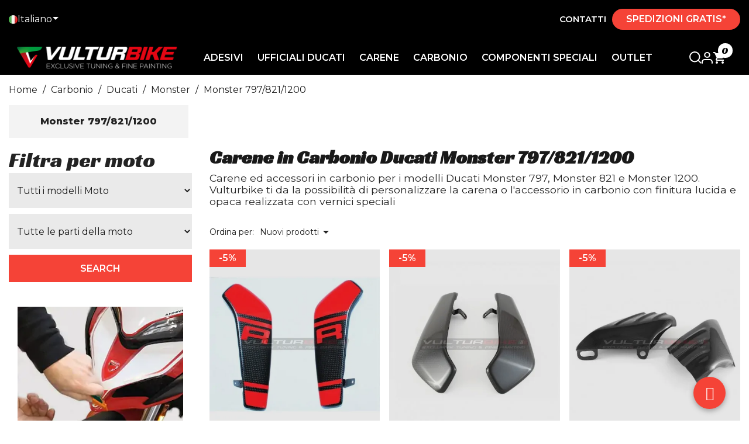

--- FILE ---
content_type: text/html; charset=utf-8
request_url: https://vulturbike.com/it/117-carene-accessori-in-carbonio-ducati-monster-797-821-1200
body_size: 40260
content:
<!doctype html>
<html lang="it-IT">

<head>
  
    



  <script type="text/javascript">
var _iub = _iub || [];
_iub.csConfiguration = {"askConsentAtCookiePolicyUpdate":true,"countryDetection":true,"enableFadp":true,"enableLgpd":true,"enableUspr":true,"lgpdAppliesGlobally":false,"perPurposeConsent":true,"siteId":3652025,"whitelabel":false,"cookiePolicyId":23173518,"i18n":{"it":{"banner":{"dynamic":{"body":"\nIl sito web Vulturbike.com utilizza cookie o tecnologie simili per finalità tecniche e, con il tuo consenso, anche per le finalità di funzionalità, esperienza, misurazione e marketing (con annunci personalizzati) come specificato nella cookie policy.\n\nPuoi liberamente prestare, rifiutare o revocare il tuo consenso, in qualsiasi momento, accedendo al pannello delle preferenze. Il rifiuto del consenso può rendere non disponibili le relative funzioni.\n\nUsa il pulsante “Accetta” per acconsentire. Usa il pulsante “Rifiuta” per continuare senza accettare."}}},"en-GB":{"banner":{"dynamic":{"body":"The website Vulturbike.com uses cookies or similar technologies for technical purposes and, with your consent, also for functionality, experience, measurement, and marketing purposes (with personalized advertisements) as specified in the cookie policy.\n\nYou can freely give, refuse, or withdraw your consent at any time by accessing the preferences panel. Refusing consent may render certain features unavailable.\n\nUse the \"Accept\" button to consent. Use the \"Reject\" button to continue without accepting."}}}},"banner":{"acceptButtonColor":"#F44336","acceptButtonDisplay":true,"backgroundColor":"#000000D4","closeButtonDisplay":false,"customizeButtonDisplay":true,"explicitWithdrawal":true,"listPurposes":true,"ownerName":"vulturbike.com","position":"bottom","rejectButtonColor":"#FFCB85","rejectButtonDisplay":true,"showTitle":false,"showTotalNumberOfProviders":true}};
_iub.csLangConfiguration = {"it":{"cookiePolicyId":23173518},"en-GB":{"cookiePolicyId":92506301},"fr":{"cookiePolicyId":20039969},"es":{"cookiePolicyId":42918193},"de":{"cookiePolicyId":50106235}};
</script>
<script type="text/javascript" src="https://cs.iubenda.com/autoblocking/3652025.js" charset="UTF-8"></script>
<script type="text/javascript" src="//cdn.iubenda.com/cs/gpp/stub.js"></script>
<script type="text/javascript" src="//cdn.iubenda.com/cs/iubenda_cs.js" charset="UTF-8" async></script>




<script type='text/javascript'>
//<![CDATA[ 
function loadCSS(e, t, n) { "use strict"; var i = window.document.createElement("link"); var o = t || window.document.getElementsByTagName("script")[0]; i.rel = "stylesheet"; i.href = e; i.media = "only x"; o.parentNode.insertBefore(i, o); setTimeout(function () { i.media = n || "all" }) }loadCSS("/themes/seochef/assets/css/theme.css");
//]]> 
</script>

<script type='text/javascript'>
//<![CDATA[ 
function loadCSS(e, t, n) { "use strict"; var i = window.document.createElement("link"); var o = t || window.document.getElementsByTagName("script")[0]; i.rel = "stylesheet"; i.href = e; i.media = "only x"; o.parentNode.insertBefore(i, o); setTimeout(function () { i.media = n || "all" }) }loadCSS("/themes/seochef/modules/leofeature/views/css/front.css");
//]]> 
</script>

<script type='text/javascript'>
//<![CDATA[ 
function loadCSS(e, t, n) { "use strict"; var i = window.document.createElement("link"); var o = t || window.document.getElementsByTagName("script")[0]; i.rel = "stylesheet"; i.href = e; i.media = "only x"; o.parentNode.insertBefore(i, o); setTimeout(function () { i.media = n || "all" }) }loadCSS("/modules/appagebuilder/views/css/slick-theme.css");
//]]> 
</script>

<script type='text/javascript'>
//<![CDATA[ 
function loadCSS(e, t, n) { "use strict"; var i = window.document.createElement("link"); var o = t || window.document.getElementsByTagName("script")[0]; i.rel = "stylesheet"; i.href = e; i.media = "only x"; o.parentNode.insertBefore(i, o); setTimeout(function () { i.media = n || "all" }) }loadCSS("/themes/seochef/assets/css/theme.css");
//]]> 
</script>


  <meta charset="utf-8">


  <meta http-equiv="x-ua-compatible" content="ie=edge">



  <title>Carene ed accessori in carbonio Ducati Monster 797/821/ 200 - Vulturbike</title>
  
    <script data-keepinline="true">
    var ajaxGetProductUrl = '//vulturbike.com/it/module/cdc_googletagmanager/async';
    var ajaxShippingEvent = 1;
    var ajaxPaymentEvent = 1;

/* datalayer */
dataLayer = window.dataLayer || [];
    let cdcDatalayer = {"pageCategory":"category","event":"view_item_list","ecommerce":{"currency":"EUR","items":[{"item_name":"Custom designed carbon radiator cover - Ducati Monster 1200S / 1200R 2014-2019","item_id":"1884-31486","price":"296.68","price_tax_exc":"243.18","item_brand":"FULLSIX CARBON","item_category":"carene-in-carbonio-per-moto","item_variant":"Glossy, Ducati Monster 1200R","item_list_name":"carene-accessori-in-carbonio-ducati-monster-797-821-1200","item_list_id":"cat_117","index":1,"quantity":1},{"item_name":"Carbon radiator cover - Ducati Monster 1200 / 1200S / 1200R 2014-2019","item_id":"1883-28484","price":"290.01","price_tax_exc":"237.72","item_brand":"FULLSIX CARBON","item_category":"carene-in-carbonio-per-moto","item_variant":"Glossy","item_list_name":"carene-accessori-in-carbonio-ducati-monster-797-821-1200","item_list_id":"cat_117","index":2,"quantity":1},{"item_name":"Couple of carbon coolers for brake calipers - Ducati","item_id":"1533-25707","price":"210.37","price_tax_exc":"172.43","item_brand":"FULLSIX CARBON","item_category":"carene-in-carbonio-per-moto","item_category2":"carene-accessori-in-carbonio-ducati","item_category3":"carene-accessori-in-carbonio-ducati-panigale","item_category4":"carene-carbonio-ducati-899-1199-panigale","item_variant":"Glossy","item_list_name":"carene-accessori-in-carbonio-ducati-monster-797-821-1200","item_list_id":"cat_117","index":3,"quantity":1}]}};
    dataLayer.push(cdcDatalayer);

/* call to GTM Tag */
(function(w,d,s,l,i){w[l]=w[l]||[];w[l].push({'gtm.start':
new Date().getTime(),event:'gtm.js'});var f=d.getElementsByTagName(s)[0],
j=d.createElement(s),dl=l!='dataLayer'?'&l='+l:'';j.async=true;j.src=
'https://www.googletagmanager.com/gtm.js?id='+i+dl;f.parentNode.insertBefore(j,f);
})(window,document,'script','dataLayer','GTM-TZVSG8D');

/* async call to avoid cache system for dynamic data */
dataLayer.push({
  'event': 'datalayer_ready'
});
</script>
  
  <meta name="description" content="Personalizza la tua moto con gli accessori e carene in carbonio per i Modelli Ducati XDiavel. Acquista ora su  Vulturbike.">
  <meta name="keywords" content="">
                  <link rel="canonical" href="https://vulturbike.com/it/117-carene-accessori-in-carbonio-ducati-monster-797-821-1200">
            
          <link rel="alternate" href="https://vulturbike.com/it/117-carene-accessori-in-carbonio-ducati-monster-797-821-1200" hreflang="it-IT">
          <link rel="alternate" href="https://vulturbike.com/en/117-ducati-monster-797-821-1200-carbon-fairings" hreflang="en-US">
          <link rel="alternate" href="https://vulturbike.com/es/117-carenados-de-accesorios-de-carbono-monster-797-821-1200" hreflang="es-ES">
          <link rel="alternate" href="https://vulturbike.com/fr/117-carenages-accessoires-carbone-ducati-monster-797-821-1200" hreflang="fr-FR">
          <link rel="alternate" href="https://vulturbike.com/de/117-ducati-carbon-zubehorverkleidungen-monster-797-821-1200" hreflang="de-DE">
      

  
    <script type="application/ld+json">
  {
    "@context": "https://schema.org",
    "@type": "Organization",
    "name" : "Vulturbike - Adesivi e Grafiche per Moto",
    "url" : "https://vulturbike.com/it/",
          "logo": {
        "@type": "ImageObject",
        "url":"https://vulturbike.com/img/logo-1684240183.jpg"
      }
      }
</script>

<script type="application/ld+json">
  {
    "@context": "https://schema.org",
    "@type": "WebPage",
    "isPartOf": {
      "@type": "WebSite",
      "url":  "https://vulturbike.com/it/",
      "name": "Vulturbike - Adesivi e Grafiche per Moto"
    },
    "name": "Carene ed accessori in carbonio Ducati Monster 797/821/ 200 - Vulturbike",
    "url":  "https://vulturbike.com/it/117-carene-accessori-in-carbonio-ducati-monster-797-821-1200"
  }
</script>


      <script type="application/ld+json">
      {
        "@context": "https://schema.org",
        "@type": "BreadcrumbList",
        "itemListElement": [
                {
            "@type": "ListItem",
            "position": 1,
            "name": "Home",
            "item": "https://vulturbike.com/it/"
          },                {
            "@type": "ListItem",
            "position": 2,
            "name": "Carbonio",
            "item": "https://vulturbike.com/it/35-carene-in-carbonio-per-moto"
          },                {
            "@type": "ListItem",
            "position": 3,
            "name": "Ducati",
            "item": "https://vulturbike.com/it/36-carene-accessori-in-carbonio-ducati"
          },                {
            "@type": "ListItem",
            "position": 4,
            "name": "Monster",
            "item": "https://vulturbike.com/it/260-carene-accessori-in-carbonio-ducati-monster"
          },                {
            "@type": "ListItem",
            "position": 5,
            "name": "Monster 797/821/1200",
            "item": "https://vulturbike.com/it/117-carene-accessori-in-carbonio-ducati-monster-797-821-1200"
          }            ]
    }
    </script>
    

  
  <script type="application/ld+json">
  {
    "@context": "https://schema.org",
    "@type": "ItemList",
    "itemListElement": [
          {
        "@type": "ListItem",
        "position": 1,
        "name": "Cover radiatore personalizzata in carbonio - Ducati Monster 1200S / 1200R 2014-2019",
        "url": "https://vulturbike.com/it/1884-31486-cover-radiatore-in-carbonio-design-personalizzato-ducati-monster-1200s-1200r-2014-2019.html#/77-seleziona_finitura-lucido/611-seleziona_il_modello-ducati_monster_1200r"
      },          {
        "@type": "ListItem",
        "position": 2,
        "name": "Cover radiatore in carbonio - Ducati Monster 1200 / 1200S / 1200R 2014-2019",
        "url": "https://vulturbike.com/it/1883-28484-cover-laterale-radiatore-in-carbonio-ducati-monster-1200-1200s-1200r-2014-2019.html#/77-seleziona_finitura-lucido"
      },          {
        "@type": "ListItem",
        "position": 3,
        "name": "Set di raffreddatori in carbonio per pinze freno - Ducati",
        "url": "https://vulturbike.com/it/1533-25707-set-di-raffreddatori-in-carbonio-per-pinze-freno-ducati.html#/77-seleziona_finitura-lucido"
      }        ]
  }
</script>


  
    
  

  
    <meta property="og:title" content="Carene ed accessori in carbonio Ducati Monster 797/821/ 200 - Vulturbike" />
    <meta property="og:description" content="Personalizza la tua moto con gli accessori e carene in carbonio per i Modelli Ducati XDiavel. Acquista ora su  Vulturbike." />
    <meta property="og:url" content="https://vulturbike.com/it/117-carene-accessori-in-carbonio-ducati-monster-797-821-1200" />
    <meta property="og:site_name" content="Vulturbike - Adesivi e Grafiche per Moto" />
        <meta property="og:type" content="website" />  



  <meta name="viewport" content="width=device-width, initial-scale=1">



  <link rel="icon" type="image/vnd.microsoft.icon" href="https://vulturbike.com/img/favicon.ico?1684240183">
  <link rel="shortcut icon" type="image/x-icon" href="https://vulturbike.com/img/favicon.ico?1684240183">



    <link rel="preload" href="https://use.typekit.net/rdc1hhs.css" as="style" onload="this.onload=null;this.rel='stylesheet'">
 <link rel="stylesheet" href="https://use.typekit.net/rdc1hhs.css"> 

  <style>
    
/* Ricerca */
#search_widget {
  width: 100%;
  position: relative;
  bottom: 0;
  display: none;
  padding: 1rem 0;
}
#search_widget form {
  margin: 0 auto;
}
#search_widget form i {
  color: black;
}

.toggle-search {
  display: block !important;
}

#close {
  display: none;
  margin-top: -5px;
}

.icon-selection #close {
  display: block;
}
.icon-selection #search-icon {
  display: none;
}

.ApRow {
  width: 100%;
  margin: 0 !important;
}

.wrapper-sticky {
  margin-top: 78px;
}

#index .wrapper-sticky {
  margin-top: 0;
}

#header {
  width: 100%;
  background-color: black;
}
#header #_desktop_currency_selector .currency-selector ul li a {
  color: black;
}
#header #currency-selector-label {
  display: none;
}
#header #_desktop_currency_selector {
  margin-right: auto !important;
}
#header .header-nav .currency-selector {
  margin-top: unset !important;
  margin-left: unset !important;
}
#header .header-top {
  display: none;
}
#header.sticky {
  position: fixed;
  background-color: black !important;
  top: 0;
  width: 100%;
  z-index: 1030;
  transition: 0.3s ease-in;
}
#header.sticky .top-bar {
  display: none !important;
  transition: width 0.5s ease-out;
}
#header.sticky .logo-header img {
  max-width: 240px !important;
}
#header.sticky .header-nav {
  min-height: 65px;
  align-items: center;
  display: flex;
}
#header .header-banner {
  background: #F5F5F5 !important;
}
#header .header-banner .block {
  display: flex;
  align-items: center;
  justify-content: center;
}
#header .header-nav .container {
  padding: 0;
}
#header .header-nav .container .row {
  margin: 0 !important;
}
#header .header-nav .header-wrap-item {
  padding: 0;
}
#header .header-nav .header-wrap-item .top-bar {
  display: grid;
  padding: 15px 0;
  max-width: 1440px;
  width: 100%;
  margin: 0 auto !important;
  margin-bottom: 5px !important;
}
#header .header-nav .header-wrap-item .top-bar .top-bar-contact {
  display: grid;
  grid-template-columns: auto auto;
  justify-content: flex-end;
  align-items: center;
}
#header .header-nav .header-wrap-item .top-bar .top-bar-contact .btn-free-shipping {
  font-weight: 600;
  text-transform: uppercase;
  margin-left: 10px;
  background-color: #F54337 !important;
  padding: 8px 24px;
  border-radius: 50px;
}
@media (max-width: 395px) {
  #header .header-nav .header-wrap-item .top-bar .top-bar-contact {
    font-size: 8px;
  }
  #header .header-nav .header-wrap-item .top-bar .top-bar-contact .btn-contact-text {
    font-size: 8px !important;
  }
}
#header .header-nav .header-wrap-item .wrapper-nav {
  max-width: 1440px;
  width: 100%;
  margin: 0 auto !important;
}
#header .header-nav .header-wrap-item .row::after {
  display: none;
}
#header .header-nav .wrapper-nav {
  display: grid;
  grid-template-columns: auto auto 45px;
}
#header .header-nav .logo-header {
  order: 1;
  padding: 0;
  padding-left: 15px;
  display: flex;
  align-items: center;
}
#header .header-nav .logo-header img {
  max-width: 170px;
  aspect-ratio: 113/21;
  width: 100%;
  transition: all 300ms ease-out;
}
#header .header-nav .menu-header {
  order: 3;
  display: flex;
  align-items: center;
  padding: 0;
  padding-right: 15px;
}
#header .header-nav .menu-header .navbar-header {
  display: flex;
  justify-content: end;
  align-items: center;
}
#header .header-nav .menu-header .navbar-nav {
  display: flex;
  gap: 20px;
}
#header .header-nav .menu-header .megamenu .dropdown-sub .menu-title a {
  font-weight: 700;
}
#header .header-nav .menu-header .megamenu .dropdown-sub .menu-title a:hover {
  color: #f54337;
}
#header .header-nav .menu-header .megamenu .dropdown-sub a {
  color: #191919;
  font-weight: 400;
  font-size: 16px;
  word-break: break-all;
  line-height: 14px;
}
#header .header-nav .menu-header .megamenu .dropdown-sub .dropdown-menu-inner > .row {
  display: flex;
  justify-content: space-between;
}
#header .header-nav .menu-header .megamenu .dropdown-sub .mega-col {
  padding: 0 !important;
  width: max-content;
}
#header .header-nav .menu-header .megamenu li.dropdown-auto .dropdown-sub {
  width: auto;
  left: auto;
}
#header .header-nav .menu-header .megamenu .widget-subcategories li:hover {
  transform: scale(1.15);
  transform-origin: left;
}
#header .header-nav .menu-header .megamenu .widget-subcategories li:hover a {
  font-weight: 800;
}
#header .header-nav .icon-header {
  order: 2;
  display: flex;
  justify-content: end;
  align-items: center;
  gap: 15px;
  margin-top: 5px;
}
#header .header-nav .icon-header svg {
  fill: white;
  opacity: 1;
}
#header #_desktop_cart {
  position: relative;
}
#header .cart-products-count {
  position: absolute;
  top: -15px;
  right: -10px;
  background: white;
  color: black;
  font-family: "Racing Sans One", cursive;
  width: 25px;
  height: 25px;
  display: flex;
  align-items: center;
  justify-content: center;
  text-align: center;
  border-radius: 30px;
}
@media (min-width: 1200px) {
  #header .header-nav .wrapper-nav {
    grid-template-columns: auto auto auto;
  }
  #header .header-nav .menu-header {
    order: 2;
    position: unset !important;
  }
  #header .header-nav .menu-header li.nav-item.parent {
    position: unset !important;
  }
  #header .header-nav .logo-header {
    order: 1;
  }
  #header .header-nav .icon-header {
    order: 3;
    align-items: center;
  }
}
@media (min-width: 1200px) {
  #header .header-nav .logo-header img {
    max-width: 300px;
  }
}
@media (max-width: 1199px) {
  #header .header-nav .menu-header .navbar-header {
    height: 100%;
  }
}

.ApMegamenu,
.leo-megamenu,
.leo-top-menu,
.navbar-nav,
.nav-link {
  height: 100%;
}

.ApMegamenu a.nav-link {
  display: flex;
  align-items: center;
  justify-content: flex-start;
}

.language-selector-header {
  display: flex;
  align-items: center;
  justify-content: space-between;
}

.lang-flag {
  border-radius: 100%;
  width: 15px;
  height: 15px;
}

.language-selector button {
  display: flex;
  align-items: center;
  gap: 5px;
}
.language-selector .dropdown-menu li {
  display: flex;
  align-items: center;
  padding: 5px 10px;
}
.language-selector .dropdown-menu li a {
  padding: 0 10px !important;
}

.block_newsletter > form > div {
  display: flex;
}
.block_newsletter > form > div .input-wrapper input {
  width: 100%;
}
.block_newsletter form input[type=text] {
  min-width: auto !important;
}

@media (max-width: 991px) {
  .block_newsletter .btn-primary {
    padding: 0.8rem 2rem;
  }
}
.widget-inner li a {
  font-size: 12px !important;
}
.widget-inner li a:hover {
  color: #F54337 !important;
}
  </style>
  <style>
    
.product-meta {
  display: flex;
  gap: 15px;
  justify-content: space-between;
}

.product-image img {
  aspect-ratio: 1/1;
  filter: brightness(0.9);
}

.product-miniature .product-title a {
  font-size: 16px;
  font-weight: 400;
}

.price span {
  font-size: 16px;
}

@media (min-width: 992px) {
  .price span {
    font-size: 24px;
  }
}
/* GAETANO - Creato scss per widget advancedsearch ed incluso in index-critical.scss */
#PM_ASBlockOutput_1 .card-header, #PM_ASBlockOutput_2 .card-header {
  background-color: transparent;
  text-align: left;
  padding-left: 0;
  border: none;
  font-family: "Racing Sans One", cursive;
  font-size: 2.25rem !important;
}

.PM_ASBlockOutput.PM_ASMobileMode .PM_ASBlockTitle::after,
.PM_ASBlockOutput.PM_ASMobileMode .PM_ASearchTitle::after {
  display: none;
}

.PM_ASForm {
  margin-bottom: 30px;
}

.PM_ASResetGroup {
  position: absolute;
}

#PM_ASForm_1, #PM_ASForm_2 {
  display: grid;
  grid-template-columns: auto;
}
#PM_ASForm_1 .PM_ASCriterions > p, #PM_ASForm_2 .PM_ASCriterions > p {
  display: none;
}
#PM_ASForm_1 .PM_ASBlockOutputHorizontal .PM_ASCriterionsGroup select, #PM_ASForm_2 .PM_ASBlockOutputHorizontal .PM_ASCriterionsGroup select {
  width: 100% !important;
}
#PM_ASForm_1 .PM_ASCriterionsGroupList, #PM_ASForm_2 .PM_ASCriterionsGroupList {
  display: grid;
  gap: 10px;
}
#PM_ASForm_1 .PM_ASCriterionsGroupList .PM_ASCriterionsGroup, #PM_ASForm_2 .PM_ASCriterionsGroupList .PM_ASCriterionsGroup {
  padding: 0;
  width: 100%;
}
#PM_ASForm_1 .text-center, #PM_ASForm_2 .text-center {
  margin: 0;
  padding: 0;
}
#PM_ASForm_1 .btn-primary, #PM_ASForm_2 .btn-primary {
  width: 100%;
  height: 100%;
}
#PM_ASForm_1 select.form-control:not([size]):not([multiple]), #PM_ASForm_2 select.form-control:not([size]):not([multiple]) {
  padding: 20px 10px !important;
  margin: 0;
  width: 100%;
  height: 60px;
}
#PM_ASForm_1 .PM_ASCriterionsGroupList, #PM_ASForm_2 .PM_ASCriterionsGroupList {
  margin: 0;
}

@media (min-width: 992px) {
  #PM_ASForm_1, .PM_ASForm_2 {
    display: grid;
    grid-template-columns: auto auto;
    gap: 0;
  }
  #PM_ASForm_1 .PM_ASCriterionsGroupList, .PM_ASForm_2 .PM_ASCriterionsGroupList {
    display: flex;
    gap: 10px;
  }
  #PM_ASForm_1 .PM_ASCriterionsGroupList .PM_ASCriterionsGroup, .PM_ASForm_2 .PM_ASCriterionsGroupList .PM_ASCriterionsGroup {
    padding: 0;
  }
  #category #PM_ASForm_1, #category #PM_ASForm_2, #prices-drop #PM_ASForm_1, #prices-drop #PM_ASForm_2, #new-products #PM_ASForm_1, #new-products #PM_ASForm_2, #best-sales #PM_ASForm_1, #best-sales #PM_ASForm_2, #cms #PM_ASForm_1, #cms #PM_ASForm_2, #manufacturer #PM_ASForm_1, #manufacturer #PM_ASForm_2 {
    grid-template-columns: auto;
  }
  #category #PM_ASForm_1 .PM_ASCriterionsGroupList, #category #PM_ASForm_2 .PM_ASCriterionsGroupList, #prices-drop #PM_ASForm_1 .PM_ASCriterionsGroupList, #prices-drop #PM_ASForm_2 .PM_ASCriterionsGroupList, #new-products #PM_ASForm_1 .PM_ASCriterionsGroupList, #new-products #PM_ASForm_2 .PM_ASCriterionsGroupList, #best-sales #PM_ASForm_1 .PM_ASCriterionsGroupList, #best-sales #PM_ASForm_2 .PM_ASCriterionsGroupList, #cms #PM_ASForm_1 .PM_ASCriterionsGroupList, #cms #PM_ASForm_2 .PM_ASCriterionsGroupList, #manufacturer #PM_ASForm_1 .PM_ASCriterionsGroupList, #manufacturer #PM_ASForm_2 .PM_ASCriterionsGroupList {
    flex-direction: column;
  }
}
#left-column {
  padding: 0;
}
@media (max-width: 991px) {
  #left-column .section-rating {
    display: none;
  }
}

/* Paginazione */
.pagination .current a {
  font-size: 0.875rem;
}

/* Ordinamento */
.products-sort-order .select-title {
  padding: 0 !important;
  width: auto !important;
  border: none !important;
}

.products-selection .total-products {
  padding-top: 0;
}

.products-sort-order .dropdown-menu {
  right: 0;
}

.products-selection {
  padding: 0 15px;
  display: flex;
  justify-content: space-between;
  align-items: center;
}
.products-selection::after {
  display: none !important;
}
.products-selection .sort-by-row {
  justify-content: space-between;
  width: 100%;
  margin: 0;
}
.products-selection .sort-by-row::after {
  display: none;
}
.products-selection .btn-filtri {
  font-family: "Racing Sans One", cursive;
  font-size: 1.5rem;
}

/* modifica descrizione categoria */
#category-description {
  /*     @media (min-width: 992px) {
          .truncate-text {
              display: none;
          }
      } */
}
@media (max-width: 991px) {
  #category-description {
    cursor: pointer;
    margin-bottom: 1rem;
  }
  #category-description .read-more {
    content: "";
    text-align: right;
    position: absolute;
    bottom: 1.1rem;
    right: 0;
    width: 70%;
    height: 1.2em;
    background: linear-gradient(to right, rgba(255, 255, 255, 0), #fff 50%);
  }
  #category-description .read-more.remove {
    display: none;
  }
  #category-description .full-text.active {
    display: block;
  }
  #category-description .read-more {
    margin: 0;
    margin-left: 0 !important;
    cursor: pointer !important;
    color: #f54337;
    font-weight: 800;
    text-decoration: underline;
  }
  #category-description .truncate-text p {
    height: 41px;
    overflow: hidden;
  }
}

#subcategory {
  --f-carousel-spacing: 8px;
  --f-carousel-slides-per-page: 4;
  --f-carousel-slide-width: calc(100% - 30px);
  padding: 0 !important;
  margin-bottom: 16px;
  display: flex;
  overflow: hidden;
}
#subcategory .f-carousel__track {
  height: 56px !important;
}
#subcategory .item-subcategory a {
  display: flex;
  flex-direction: column;
  justify-content: center;
  align-items: center;
  padding: 1rem 1.5rem;
  background-color: #f3f3f3;
  height: 100%;
}
#subcategory .item-subcategory .name-subcategory {
  color: #232323;
  font-size: 16px;
  font-style: normal;
  font-weight: 900;
  line-height: normal;
  text-align: center;
}
@media (min-width: 992px) {
  #subcategory {
    --f-carousel-slide-width: calc((100% / 3 - 30px));
  }
}
@media (min-width: 1200px) {
  #subcategory {
    --f-carousel-slide-width: calc(
        (100% - ((var(--f-carousel-slides-per-page) - 1) * var(--f-carousel-spacing))) /
            var(--f-carousel-slides-per-page)
    );
  }
}
@media (max-width: 991px) {
  #subcategory {
    --f-carousel-slide-width: calc((100% / 2 - 30px));
    padding: 1rem 0 1rem 0;
  }
  #subcategory .item-subcategory .name-subcategory {
    font-size: 12px;
  }
}

.product-miniature .thumbnail-container .product-thumbnail img {
  position: relative;
  display: block;
  max-width: 100%;
  width: 100%;
  height: auto;
  margin: auto;
}

.block-category h1 {
  margin-bottom: 1rem;
  font-size: 2rem;
  word-break: break-word;
  display: none;
}

#category-description h2 {
  font-size: 2rem !important;
}

/* modifica descrizione categoria */
  </style>

  <link rel="stylesheet" href="https://vulturbike.com/themes/seochef/assets/css/theme.css" type="text/css" media="all" >
  <link rel="stylesheet" href="https://cdn.jsdelivr.net/npm/@fancyapps/ui@5.0/dist/carousel/carousel.css	" type="text/css" media="all" >
  <link rel="stylesheet" href="https://cdn.jsdelivr.net/npm/@fancyapps/ui@5.0/dist/carousel/carousel.autoplay.css	" type="text/css" media="all" >
  <link rel="stylesheet" href="https://vulturbike.com/modules/pm_advancedsearch4/views/css/pm_advancedsearch4-17.css" type="text/css" media="all" >
  <link rel="stylesheet" href="https://vulturbike.com/themes/seochef/assets/css/style.css" type="text/css" media="all" >
  <link rel="stylesheet" href="https://vulturbike.com/modules/ps_socialfollow/views/css/ps_socialfollow.css" type="text/css" media="all" >
  <link rel="stylesheet" href="https://vulturbike.com/themes/seochef/modules/ps_searchbar/ps_searchbar.css" type="text/css" media="all" >
  <link rel="stylesheet" href="https://vulturbike.com/modules/paypal/views/css/paypal_fo.css" type="text/css" media="all" >
  <link rel="stylesheet" href="https://vulturbike.com/modules/prestablog/views/css/grid-for-1-7-module.css" type="text/css" media="all" >
  <link rel="stylesheet" href="https://vulturbike.com/modules/prestablog/views/css/grid-for-1-7-module-widget.css" type="text/css" media="all" >
  <link rel="stylesheet" href="https://vulturbike.com/modules/prestablog/views/css/blog1.css" type="text/css" media="all" >
  <link rel="stylesheet" href="https://vulturbike.com/modules/prestablog/views/css/custom1.css" type="text/css" media="all" >
  <link rel="stylesheet" href="https://vulturbike.com/modules/advancedpopupcreator/views/css/advancedpopup-front.css" type="text/css" media="all" >
  <link rel="stylesheet" href="https://vulturbike.com/modules/advancedpopupcreator/lib/fancybox/jquery.fancybox-transitions.css" type="text/css" media="all" >
  <link rel="stylesheet" href="https://vulturbike.com/modules/googlemybusinessreviews/views/css/lib/slick/slick.css" type="text/css" media="all" >
  <link rel="stylesheet" href="https://vulturbike.com/modules/googlemybusinessreviews/views/css/lib/slick/slick-theme.css" type="text/css" media="all" >
  <link rel="stylesheet" href="https://vulturbike.com/modules/googlemybusinessreviews/views/css/reviews.css" type="text/css" media="all" >
  <link rel="stylesheet" href="https://vulturbike.com/modules/psproductcountdownpro/views/css/front.css" type="text/css" media="all" >
  <link rel="stylesheet" href="https://vulturbike.com/modules/psproductcountdownpro/views/css/settings-1768909189.css" type="text/css" media="all" >
  <link rel="stylesheet" href="https://vulturbike.com/modules/psproductcountdownpro/views/css/themes/1-simple.css" type="text/css" media="all" >
  <link rel="stylesheet" href="https://vulturbike.com/modules/leofeature/views/css/jquery.mCustomScrollbar.css" type="text/css" media="all" >
  <link rel="stylesheet" href="https://vulturbike.com/themes/seochef/modules/leofeature/views/css/front.css" type="text/css" media="all" >
  <link rel="stylesheet" href="https://vulturbike.com/modules/advancedemailguard/views/css/front.css" type="text/css" media="all" >
  <link rel="stylesheet" href="https://vulturbike.com/modules/onlinechat/views/css/front.css" type="text/css" media="all" >
  <link rel="stylesheet" href="https://vulturbike.com/modules/onlinechat/views/css/presets/circular.css" type="text/css" media="all" >
  <link rel="stylesheet" href="https://vulturbike.com/modules/onlinechat/views/css/font-awesome.min.css" type="text/css" media="all" >
  <link rel="stylesheet" href="https://vulturbike.com/js/jquery/ui/themes/base/minified/jquery-ui.min.css" type="text/css" media="all" >
  <link rel="stylesheet" href="https://vulturbike.com/js/jquery/ui/themes/base/minified/jquery.ui.theme.min.css" type="text/css" media="all" >
  <link rel="stylesheet" href="https://vulturbike.com/js/jquery/plugins/fancybox/jquery.fancybox.css" type="text/css" media="all" >
  <link rel="stylesheet" href="https://vulturbike.com/modules/an_productfields/views/css/front.css" type="text/css" media="all" >
  <link rel="stylesheet" href="https://vulturbike.com/js/jquery/ui/themes/base/jquery.ui.core.css" type="text/css" media="all" >
  <link rel="stylesheet" href="https://vulturbike.com/modules/pm_advancedsearch4/views/css/pm_advancedsearch4_dynamic.css" type="text/css" media="all" >
  <link rel="stylesheet" href="https://vulturbike.com/modules/pm_advancedsearch4/views/css/selectize/selectize.css" type="text/css" media="all" >
  <link rel="stylesheet" href="https://vulturbike.com/modules/appagebuilder/views/css/animate.css" type="text/css" media="all" >
  <link rel="stylesheet" href="https://vulturbike.com/modules/appagebuilder/views/css/owl.carousel.css" type="text/css" media="all" >
  <link rel="stylesheet" href="https://vulturbike.com/themes/seochef/modules/appagebuilder/views/css/owl.theme.css" type="text/css" media="all" >
  <link rel="stylesheet" href="https://vulturbike.com/modules/appagebuilder/views/css/slick-theme.css" type="text/css" media="all" >
  <link rel="stylesheet" href="https://vulturbike.com/modules/appagebuilder/views/css/slick.css" type="text/css" media="all" >
  <link rel="stylesheet" href="https://vulturbike.com/modules/appagebuilder/views/css/styles.css" type="text/css" media="all" >
  <link rel="stylesheet" href="https://vulturbike.com/modules/appagebuilder/views/css/unique.css" type="text/css" media="all" >




  

  <script type="text/javascript">
        var ASSearchUrl = "https:\/\/vulturbike.com\/it\/module\/pm_advancedsearch4\/advancedsearch4";
        var AdvancedEmailGuardData = {"meta":{"isGDPREnabled":true,"isLegacyOPCEnabled":false,"isLegacyMAModuleEnabled":false,"validationError":null},"settings":{"recaptcha":{"type":"v3","key":"6Lc2tq0pAAAAACO0GMHTiKBtuGDNnlRSzHhO8gax","forms":{"contact_us":{"size":"normal","align":"offset","offset":3},"register":{"size":"normal","align":"center","offset":1},"quick_order":{"size":"normal","align":"center","offset":1},"newsletter":{"size":"normal","align":"left","offset":1},"write_review":{"size":"compact","align":"left","offset":1}},"language":"shop","theme":"dark","position":"bottomleft","hidden":true,"deferred":false}},"context":{"ps":{"v17":true,"v17pc":true,"v17ch":true,"v16":false,"v161":false,"v15":false},"languageCode":"it","pageName":"category"},"trans":{"genericError":"Si \u00e8 verificato un errore, riprovare."}};
        var LEO_COOKIE_THEME = "AP_MODULE_PANEL_CONFIG";
        var OCHAT_FRONT_CONTROLLER_URL = "https:\/\/vulturbike.com\/?fc=module&module=onlinechat&controller=Ochat";
        var add_cart_error = "An error occurred while processing your request. Please try again";
        var as4_orderBySalesAsc = "Sales: Lower first";
        var as4_orderBySalesDesc = "Sales: Highest first";
        var btPixel = {"btnAddToWishlist":"button.wishlist-button-add","tagContent":{"sPixel":"793345931890618","aDynTags":{"content_type":{"label":"content_type","value":"product"},"content_ids":{"label":"content_ids","value":"[\"IT1533\",\"IT1883\",\"IT1884\"]"},"value":{"label":"value","value":"0.00"},"content_name":{"label":"content_name","value":"Monster 797\/821\/1200"},"content_category":{"label":"content_category","value":"Carbonio > Ducati > Monster > Monster 797\/821\/1200"}},"sCR":"\n","aTrackingType":{"label":"tracking_type","value":"ViewCategory"},"sJsObjName":"oPixelFacebook"},"tagContentApi":"{\"sPixel\":\"793345931890618\",\"aDynTags\":{\"content_type\":{\"label\":\"content_type\",\"value\":\"product\"},\"content_ids\":{\"label\":\"content_ids\",\"value\":\"[\\\"IT1533\\\",\\\"IT1883\\\",\\\"IT1884\\\"]\"},\"value\":{\"label\":\"value\",\"value\":\"0.00\"},\"content_name\":{\"label\":\"content_name\",\"value\":\"Monster 797\\\/821\\\/1200\"},\"content_category\":{\"label\":\"content_category\",\"value\":\"Carbonio > Ducati > Monster > Monster 797\\\/821\\\/1200\"}},\"sCR\":\"\\n\",\"aTrackingType\":{\"label\":\"tracking_type\",\"value\":\"ViewCategory\"},\"sJsObjName\":\"oPixelFacebook\"}","tagContentApiCheck":"d844859461f883fdef472f452a8e6b7c","ApiToken":"91c4a936f2b71af9d837e3f88e301738","pixel_id":"793345931890618","activate_pixel":"1","bUseConsent":"0","iConsentConsentLvl":0,"bConsentHtmlElement":"","bConsentHtmlElementSecond":"","token":"599e671404c54a71592819c3fa38f59c","ajaxUrl":"https:\/\/vulturbike.com\/it\/module\/facebookproductad\/ajax","external_id":"0","useAdvancedMatching":false,"advancedMatchingData":false,"fbdaSeparator":"v","pixelCurrency":"EUR","comboExport":"0","prefix":"","prefixLang":"IT","useConversionApi":"0","useApiForPageView":"0","currentPage":"category","id_order":false,"id_product_attribute":false};
        var buttonwishlist_title_add = "Lista dei desideri";
        var buttonwishlist_title_remove = "Rimuovi dalla wishlist";
        var enable_dropdown_defaultcart = 1;
        var enable_flycart_effect = 1;
        var enable_notification = 0;
        var height_cart_item = "135";
        var isLogged = false;
        var leo_token = "599e671404c54a71592819c3fa38f59c";
        var lf_is_gen_rtl = false;
        var number_cartitem_display = 3;
        var prestashop = {"cart":{"products":[],"totals":{"total":{"type":"total","label":"Totale","amount":0,"value":"0,00\u00a0\u20ac"},"total_including_tax":{"type":"total","label":"Totale (IVA incl.)","amount":0,"value":"0,00\u00a0\u20ac"},"total_excluding_tax":{"type":"total","label":"Totale (IVA escl.)","amount":0,"value":"0,00\u00a0\u20ac"}},"subtotals":{"products":{"type":"products","label":"Totale parziale","amount":0,"value":"0,00\u00a0\u20ac"},"discounts":null,"shipping":{"type":"shipping","label":"Spedizione","amount":0,"value":""},"tax":null},"products_count":0,"summary_string":"0 articoli","vouchers":{"allowed":1,"added":[]},"discounts":[{"id_cart_rule":"631","id_customer":"0","date_from":"2026-01-20 12:00:00","date_to":"2026-02-22 23:59:00","description":"Valido solo per acquisto di adesivi","quantity":"988","quantity_per_user":"1","priority":"1","partial_use":"1","code":"WINTER10","minimum_amount":"0.000000","minimum_amount_tax":"0","minimum_amount_currency":"1","minimum_amount_shipping":"0","country_restriction":"0","carrier_restriction":"0","group_restriction":"0","cart_rule_restriction":"0","product_restriction":"1","shop_restriction":"0","free_shipping":"0","reduction_percent":"10.00","reduction_amount":"0.000000","reduction_tax":"0","reduction_currency":"1","reduction_product":"0","reduction_exclude_special":"0","gift_product":"0","gift_product_attribute":"0","highlight":"1","active":"1","date_add":"2026-01-19 11:32:50","date_upd":"2026-01-21 00:46:43","id_lang":"1","name":"WINTER10","quantity_for_user":1}],"minimalPurchase":0,"minimalPurchaseRequired":""},"currency":{"id":1,"name":"Euro","iso_code":"EUR","iso_code_num":"978","sign":"\u20ac"},"customer":{"lastname":null,"firstname":null,"email":null,"birthday":null,"newsletter":null,"newsletter_date_add":null,"optin":null,"website":null,"company":null,"siret":null,"ape":null,"is_logged":false,"gender":{"type":null,"name":null},"addresses":[]},"language":{"name":"Italiano (Italian)","iso_code":"it","locale":"it-IT","language_code":"it-IT","is_rtl":"0","date_format_lite":"d\/m\/Y","date_format_full":"d\/m\/Y H:i:s","id":1},"page":{"title":"","canonical":"https:\/\/vulturbike.com\/it\/117-carene-accessori-in-carbonio-ducati-monster-797-821-1200","meta":{"title":"Carene ed accessori in carbonio Ducati Monster 797\/821\/ 200 - Vulturbike","description":"Personalizza la tua moto con gli accessori e carene in carbonio per i Modelli Ducati XDiavel. Acquista ora su  Vulturbike.","keywords":"","robots":"index"},"page_name":"category","body_classes":{"lang-it":true,"lang-rtl":false,"country-IT":true,"currency-EUR":true,"layout-left-column":true,"page-category":true,"tax-display-disabled":true,"category-id-117":true,"category-Monster 797\/821\/1200":true,"category-id-parent-260":true,"category-depth-level-5":true},"admin_notifications":[]},"shop":{"name":"Vulturbike - Adesivi e Grafiche per Moto","logo":"https:\/\/vulturbike.com\/img\/logo-1684240183.jpg","stores_icon":"https:\/\/vulturbike.com\/img\/logo_stores.png","favicon":"https:\/\/vulturbike.com\/img\/favicon.ico"},"urls":{"base_url":"https:\/\/vulturbike.com\/","current_url":"https:\/\/vulturbike.com\/it\/117-carene-accessori-in-carbonio-ducati-monster-797-821-1200","shop_domain_url":"https:\/\/vulturbike.com","img_ps_url":"https:\/\/vulturbike.com\/img\/","img_cat_url":"https:\/\/vulturbike.com\/img\/c\/","img_lang_url":"https:\/\/vulturbike.com\/img\/l\/","img_prod_url":"https:\/\/vulturbike.com\/img\/p\/","img_manu_url":"https:\/\/vulturbike.com\/img\/m\/","img_sup_url":"https:\/\/vulturbike.com\/img\/su\/","img_ship_url":"https:\/\/vulturbike.com\/img\/s\/","img_store_url":"https:\/\/vulturbike.com\/img\/st\/","img_col_url":"https:\/\/vulturbike.com\/img\/co\/","img_url":"https:\/\/vulturbike.com\/themes\/seochef\/assets\/img\/","css_url":"https:\/\/vulturbike.com\/themes\/seochef\/assets\/css\/","js_url":"https:\/\/vulturbike.com\/themes\/seochef\/assets\/js\/","pic_url":"https:\/\/vulturbike.com\/upload\/","pages":{"address":"https:\/\/vulturbike.com\/it\/indirizzo","addresses":"https:\/\/vulturbike.com\/it\/indirizzi","authentication":"https:\/\/vulturbike.com\/it\/login","cart":"https:\/\/vulturbike.com\/it\/carrello","category":"https:\/\/vulturbike.com\/it\/index.php?controller=category","cms":"https:\/\/vulturbike.com\/it\/index.php?controller=cms","contact":"https:\/\/vulturbike.com\/it\/contattaci","discount":"https:\/\/vulturbike.com\/it\/buoni-sconto","guest_tracking":"https:\/\/vulturbike.com\/it\/tracciatura-ospite","history":"https:\/\/vulturbike.com\/it\/cronologia-ordini","identity":"https:\/\/vulturbike.com\/it\/dati-personali","index":"https:\/\/vulturbike.com\/it\/","my_account":"https:\/\/vulturbike.com\/it\/account","order_confirmation":"https:\/\/vulturbike.com\/it\/conferma-ordine","order_detail":"https:\/\/vulturbike.com\/it\/index.php?controller=order-detail","order_follow":"https:\/\/vulturbike.com\/it\/segui-ordine","order":"https:\/\/vulturbike.com\/it\/ordine","order_return":"https:\/\/vulturbike.com\/it\/index.php?controller=order-return","order_slip":"https:\/\/vulturbike.com\/it\/buono-ordine","pagenotfound":"https:\/\/vulturbike.com\/it\/pagina-non-trovata","password":"https:\/\/vulturbike.com\/it\/recupero-password","pdf_invoice":"https:\/\/vulturbike.com\/it\/index.php?controller=pdf-invoice","pdf_order_return":"https:\/\/vulturbike.com\/it\/index.php?controller=pdf-order-return","pdf_order_slip":"https:\/\/vulturbike.com\/it\/index.php?controller=pdf-order-slip","prices_drop":"https:\/\/vulturbike.com\/it\/offerte","product":"https:\/\/vulturbike.com\/it\/index.php?controller=product","search":"https:\/\/vulturbike.com\/it\/ricerca","sitemap":"https:\/\/vulturbike.com\/it\/Mappa del sito","stores":"https:\/\/vulturbike.com\/it\/negozi","supplier":"https:\/\/vulturbike.com\/it\/fornitori","register":"https:\/\/vulturbike.com\/it\/login?create_account=1","order_login":"https:\/\/vulturbike.com\/it\/ordine?login=1"},"alternative_langs":{"it-IT":"https:\/\/vulturbike.com\/it\/117-carene-accessori-in-carbonio-ducati-monster-797-821-1200","en-us":"https:\/\/vulturbike.com\/en\/117-ducati-monster-797-821-1200-carbon-fairings","es-es":"https:\/\/vulturbike.com\/es\/117-carenados-de-accesorios-de-carbono-monster-797-821-1200","fr-fr":"https:\/\/vulturbike.com\/fr\/117-carenages-accessoires-carbone-ducati-monster-797-821-1200","de-de":"https:\/\/vulturbike.com\/de\/117-ducati-carbon-zubehorverkleidungen-monster-797-821-1200"},"theme_assets":"\/themes\/seochef\/assets\/","actions":{"logout":"https:\/\/vulturbike.com\/it\/?mylogout="},"no_picture_image":{"bySize":{"small_default":{"url":"https:\/\/vulturbike.com\/img\/p\/it-default-small_default.jpg","width":98,"height":98},"cart_default":{"url":"https:\/\/vulturbike.com\/img\/p\/it-default-cart_default.jpg","width":125,"height":125},"home_default":{"url":"https:\/\/vulturbike.com\/img\/p\/it-default-home_default.jpg","width":250,"height":250},"medium_default":{"url":"https:\/\/vulturbike.com\/img\/p\/it-default-medium_default.jpg","width":452,"height":452},"large_default":{"url":"https:\/\/vulturbike.com\/img\/p\/it-default-large_default.jpg","width":800,"height":800}},"small":{"url":"https:\/\/vulturbike.com\/img\/p\/it-default-small_default.jpg","width":98,"height":98},"medium":{"url":"https:\/\/vulturbike.com\/img\/p\/it-default-home_default.jpg","width":250,"height":250},"large":{"url":"https:\/\/vulturbike.com\/img\/p\/it-default-large_default.jpg","width":800,"height":800},"legend":""}},"configuration":{"display_taxes_label":false,"display_prices_tax_incl":true,"is_catalog":false,"show_prices":true,"opt_in":{"partner":false},"quantity_discount":{"type":"discount","label":"Sconto unit\u00e0"},"voucher_enabled":1,"return_enabled":0},"field_required":[],"breadcrumb":{"links":[{"title":"Home","url":"https:\/\/vulturbike.com\/it\/"},{"title":"Carbonio","url":"https:\/\/vulturbike.com\/it\/35-carene-in-carbonio-per-moto"},{"title":"Ducati","url":"https:\/\/vulturbike.com\/it\/36-carene-accessori-in-carbonio-ducati"},{"title":"Monster","url":"https:\/\/vulturbike.com\/it\/260-carene-accessori-in-carbonio-ducati-monster"},{"title":"Monster 797\/821\/1200","url":"https:\/\/vulturbike.com\/it\/117-carene-accessori-in-carbonio-ducati-monster-797-821-1200"}],"count":5},"link":{"protocol_link":"https:\/\/","protocol_content":"https:\/\/"},"time":1768963789,"static_token":"599e671404c54a71592819c3fa38f59c","token":"7da2170d9643e986bf06b2322cd27352","debug":false};
        var psemailsubscription_subscription = "https:\/\/vulturbike.com\/it\/module\/ps_emailsubscription\/subscription";
        var show_popup = 1;
        var type_dropdown_defaultcart = "dropdown";
        var type_flycart_effect = "fade";
        var url_leoproductattribute = "https:\/\/vulturbike.com\/it\/module\/leofeature\/LeoProductAttribute";
        var width_cart_item = "265";
        var wishlist_add = "Il prodotto \u00e8 stato aggiunto con successo alla tua lista dei desideri";
        var wishlist_cancel_txt = "Annulla";
        var wishlist_confirm_del_txt = "Elimina l'elemento selezionato?";
        var wishlist_del_default_txt = "Impossibile eliminare lista dei desideri di default";
        var wishlist_email_txt = "E-mail";
        var wishlist_loggin_required = "Devi essere registrato per gestire la tua lista dei desideri";
        var wishlist_ok_txt = "Ok";
        var wishlist_quantity_required = "\u00c8 necessario inserire una quantit\u00e0";
        var wishlist_remove = "Il prodotto \u00e8 stato rimosso con successo dal lista dei desideri";
        var wishlist_reset_txt = "Reimposta";
        var wishlist_send_txt = "Inviare";
        var wishlist_send_wishlist_txt = "Invia lista dei desideri";
        var wishlist_url = "https:\/\/vulturbike.com\/it\/module\/leofeature\/mywishlist";
        var wishlist_viewwishlist = "Vedi la tua lista dei desideri";
      </script>



  <script type="text/javascript">
	//Common vars
    var apc_link = "https://vulturbike.com/it/module/advancedpopupcreator/popup";
    var apc_token = "599e671404c54a71592819c3fa38f59c";
    var apc_product = "0";
    var apc_category = "117";
    var apc_supplier = "0";
    var apc_manufacturer = "0";
    var apc_cms = "";
    var apc_controller = "category";
</script>

  <!-- START OF DOOFINDER ADD TO CART SCRIPT -->
  <script>
    let item_link; 
    document.addEventListener('doofinder.cart.add', function(event) {
      
      item_link = event.detail.link;

      const checkIfCartItemHasVariation = (cartObject) => {
        return (cartObject.item_id === cartObject.grouping_id) ? false : true;
      }

      /**
      * Returns only ID from string
      */
      const sanitizeVariationID = (variationID) => {
        return variationID.replace(/\D/g, "")
      }

      doofinderManageCart({
        cartURL          : "https://vulturbike.com/it/carrello",  //required for prestashop 1.7, in previous versions it will be empty.
        cartToken        : "599e671404c54a71592819c3fa38f59c",
        productID        : checkIfCartItemHasVariation(event.detail) ? event.detail.grouping_id : event.detail.item_id,
        customizationID  : checkIfCartItemHasVariation(event.detail) ? sanitizeVariationID(event.detail.item_id) : 0,   // If there are no combinations, the value will be 0
        quantity         : event.detail.amount,
        statusPromise    : event.detail.statusPromise,
        itemLink         : event.detail.link,
        group_id         : event.detail.group_id
      });
    });
  </script>
  <!-- END OF DOOFINDER ADD TO CART SCRIPT -->

  <!-- START OF DOOFINDER INTEGRATIONS SUPPORT -->
  <script data-keepinline>
    var dfKvCustomerEmail;
    if ('undefined' !== typeof klCustomer && "" !== klCustomer.email) {
      dfKvCustomerEmail = klCustomer.email;
    }
  </script>
  <!-- END OF DOOFINDER INTEGRATIONS SUPPORT -->

  <!-- START OF DOOFINDER UNIQUE SCRIPT -->
  <script data-keepinline>
    
    (function(w, k) {w[k] = window[k] || function () { (window[k].q = window[k].q || []).push(arguments) }})(window, "doofinderApp")
    

    // Custom personalization:
    doofinderApp("config", "language", "it-IT");
    doofinderApp("config", "currency", "EUR");
      </script>
  <script src="https://eu1-config.doofinder.com/2.x/7d4bb41b-4c24-41f1-8141-035cbb167b9e.js" async></script>
  <!-- END OF DOOFINDER UNIQUE SCRIPT -->
<script type="text/javascript" data-keepinline="true">
    var trustpilot_script_url = 'https://invitejs.trustpilot.com/tp.min.js';
    var trustpilot_key = 'HOAiRjCdu1uEa46F';
    var trustpilot_widget_script_url = '//widget.trustpilot.com/bootstrap/v5/tp.widget.bootstrap.min.js';
    var trustpilot_integration_app_url = 'https://ecommscript-integrationapp.trustpilot.com';
    var trustpilot_preview_css_url = '//ecommplugins-scripts.trustpilot.com/v2.1/css/preview.min.css';
    var trustpilot_preview_script_url = '//ecommplugins-scripts.trustpilot.com/v2.1/js/preview.min.js';
    var trustpilot_ajax_url = 'https://vulturbike.com/it/module/trustpilot/trustpilotajax';
    var user_id = '0';
    var trustpilot_trustbox_settings = {"trustboxes":[],"activeTrustbox":0,"pageUrls":{"landing":"https:\/\/vulturbike.com\/it\/","category":"https:\/\/vulturbike.com\/it\/19-adesivi-moto","product":"https:\/\/vulturbike.com\/it\/4-3-adesivo-portanumero-cupolino-slim-con-strip-ducati-panigale-899-1199.html#\/seleziona_il_modello-ducati_899_panigale"}};
</script>
<script type="text/javascript" src="/modules/trustpilot/views/js/tp_register.min.js"></script>
<script type="text/javascript" src="/modules/trustpilot/views/js/tp_trustbox.min.js"></script>
<script type="text/javascript" src="/modules/trustpilot/views/js/tp_preview.min.js"></script>
<script type="text/javascript">
    var pspc_labels = ['days', 'hours', 'minutes', 'seconds'];
    var pspc_labels_lang = {
        'days': 'Giorni',
        'hours': 'Ore',
        'minutes': 'Min.',
        'seconds': 'Sec.'
    };
    var pspc_labels_lang_1 = {
        'days': 'Giorno',
        'hours': 'Ora',
        'minutes': 'Min.',
        'seconds': 'Sec.'
    };
    var pspc_offer_txt = "L'offerta termina il:";
    var pspc_theme = "1-simple";
    var pspc_psv = 1.7;
    var pspc_hide_after_end = 1;
    var pspc_hide_expired = 1;
    var pspc_highlight = "seconds";
    var pspc_position_product = "displayProductPriceBlock";
    var pspc_position_list = "no";
    var pspc_adjust_positions = 1;
    var pspc_promo_side = "left";
    var pspc_token = "599e671404c54a71592819c3fa38f59c";
    var pspc_countdown_js = "/modules/psproductcountdownpro/views/js/jquery.countdown.min.js";
    var pspc_show_colon = 1;
    </script><!-- @file modules\appagebuilder\views\templates\hook\header -->

<script>
	/**
	 * List functions will run when document.ready()
	 */
	var ap_list_functions = [];
	/**
	 * List functions will run when window.load()
	 */
	var ap_list_functions_loaded = [];

	/**
	 * List functions will run when document.ready() for theme
	 */

	var products_list_functions = [];
</script>


<script type='text/javascript'>
	var leoOption = {
		category_qty:0,
		product_list_image:0,
		product_one_img:1,
		productCdown: 1,
		productColor: 0,
		homeWidth: 250,
		homeheight: 250,
	}

	ap_list_functions.push(function(){
		if (typeof $.LeoCustomAjax !== "undefined" && $.isFunction($.LeoCustomAjax)) {
			var leoCustomAjax = new $.LeoCustomAjax();
			leoCustomAjax.processAjax();
		}
	});
</script>
<script>
    var online = "0";
    OCHAT_UNIQID = "f76a7b527c9c47e88c00dc4fe0330156";
</script>

<div class="row chat-window" id="chat_window_2" style="right:40px;">
    <div class="ochat-panel-default">
        <div class="ochat-panel-heading" style="background-color: #f54337">
            <div class="col-md-12 col-xs-12">
                <p class="ochat-title" style="color: white">Hai bisogno di aiuto?</p>
            </div>
        </div>
        <div class="offline-form msg_container_base">
            <form role="form" class="form-group" enctype="text/plain" action="#" method="POST" id="offlineForm" name="offlineForm">
                <div class="formoffline" style="background-color: #FAFBFC; color: black; background-image: url(/modules/onlinechat/views/img/backgrounds/atlantic.png)">
                    <br/>
                    <div class="ochat-alert ochat-alert-success" role="alert" style="display: none;" id="return-message">
                            Grazie per il messaggio, ti contatteremo al più presto!
                    </div>
                    <div class="ochat-alert ochat-alert-warning" role="alert" style="display: none;" id="disconnect-message">
                            An error occured. Please try to send your message later.
                    </div>
                    <div class="row">
                        <div class="col-sm-12 OCHAT_OFFLINE_WELCOME_TEXT">
                            Siamo offline, ma non preoccuparti, lascia qui il tuo messaggio e ti risponderemo al più presto. Grazie!
                        </div>
                    </div>
                    <br/>
                                            <div class="row input">
                            <div class="ochat-form-group clear">
                                <div class="col-sm-12">
                                    <input type="text" class="ochat-form-control " id="OCHAT_FORM_NAME" name="OCHAT_FORM_NAME" placeholder="Nome Cognome" value="" maxlength="40"/>
                                </div>
                            </div>
                        </div>
                                        <div class="row input">
                        <div class="ochat-form-group ochat-form-email clear">
                            <div class="col-sm-12">
                                <input type="email" class="ochat-form-control " id="OCHAT_FORM_EMAIL" name="OCHAT_FORM_EMAIL" placeholder="E-mail" value="" maxlength="40"/>
                            </div>
                        </div>
                    </div>
                                    </div>
                <div class="ochat-footer">
                    <div class="ochat-form-group clear">
                        <div class="col-sm-10 ochat-offline-form-message">
                            <textarea type="textarea" rows="3" class="hidden-textarea ochat-form-control valid-input" id="OCHAT_FORM_MESSAGE" name="OCHAT_FORM_MESSAGE" placeholder="Messaggio"></textarea>
                        </div>
                        <div class="col-sm-1">
                            <button type="submit" id="send-offline-form" class="ochat-btn ochat-btn-primary  cant-submit" style="color: #f54337"><i class="fa fa-send-o"></i></button>
                        </div>
                                                    <div class="gdprochat">
                                
                            </div>
                                            </div>
                </div>

            </form>
        </div>
    </div>
</div>
<div id="open_ochat_conversion" style="right:40px;">
    <div id="hello_text-offline" style="right: 70px;">
        <span>Hai bisogno di aiuto?</span>
    </div>
    <div id="ochat_window_open"  style="float: right;">
        <span class="close_ochat_window" style="display: none; background-color: #f54337; color: white; float: right"><i class="fa fa-times"></i></span>
        <span class="open_ochat_window" style="background-color: #f54337; color: white; float: right"><i class="fa fa-envelope"></i></span>
        <div class="clear"></div>
    </div>
    <div class="clear"></div>
</div><meta name="idx" content="PSIDSHOP2026-BIX69647872696e766f696365623262-BIX69647872696e766f696365623262">
<script src="https://cdn.brevo.com/js/sdk-loader.js" async></script>
<script>
    window.Brevo = window.Brevo || [];
    Brevo.push([
        "init",
        {
            client_key: "hn7vop345k3a7q4cvt9zahvl",
            email_id: "",
        },
    ]);
</script>






  
</head>

<body id="category" class="lang-it country-it currency-eur layout-left-column page-category tax-display-disabled category-id-117 category-monster-797-821-1200 category-id-parent-260 category-depth-level-5">

  
    <!-- Google Tag Manager (noscript) -->
<noscript><iframe src="https://www.googletagmanager.com/ns.html?id=GTM-TZVSG8D"
height="0" width="0" style="display:none;visibility:hidden"></iframe></noscript>
<!-- End Google Tag Manager (noscript) -->

  

  <main>
    
          

    <header id="header">
      
         
  <div class="header-banner">
    
  </div>



  <nav class="header-nav">
    <div class="container">
      <div class="row">
        <div class="header-wrap">
          <div class="col-md-12 col-xs-12 header-wrap-item">
            <!-- @file modules\appagebuilder\views\templates\hook\ApRow -->
<div class="wrapper"
>

<div class="top-bar">
    <div        class="row ApRow  has-bg bg-boxed"
                            style="background: no-repeat;"        data-bg_data=" no-repeat"        >
                                            <!-- @file modules\appagebuilder\views\templates\hook\ApColumn -->
<div    class="col-xl-12 col-lg-12 col-md-12 col-sm-12 col-xs-12 col-sp-12 language-selector-header ApColumn "
	    >
                    <!-- @file modules\appagebuilder\views\templates\hook\ApModule -->
<div id="_desktop_language_selector">
  <div class="language-selector-wrapper">
       <div class="language-selector dropdown js-dropdown">
      <button data-toggle="dropdown" class="btn-unstyle" aria-haspopup="true" aria-expanded="false" aria-label="Elenco a cascata lingue">
        <img class="lang-flag" src="https://vulturbike.com/img/l/1.jpg" width="16" height="11"/>
        <span class="expand-more hidden-sm-down">Italiano</span>
        <i class="material-icons expand-more">&#xE5C5;</i>
      </button>
      <ul class="dropdown-menu" aria-labelledby="language-selector-label">
                  <li  class="current" >
            <img class="lang-flag" src="https://vulturbike.com/img/l/1.jpg" width="16" height="11"/>
            <a href="https://vulturbike.com/it/117-carene-accessori-in-carbonio-ducati-monster-797-821-1200" class="dropdown-item" data-iso-code="it">Italiano</a>
          </li>
                  <li >
            <img class="lang-flag" src="https://vulturbike.com/img/l/3.jpg" width="16" height="11"/>
            <a href="https://vulturbike.com/en/117-ducati-monster-797-821-1200-carbon-fairings" class="dropdown-item" data-iso-code="en">English</a>
          </li>
                  <li >
            <img class="lang-flag" src="https://vulturbike.com/img/l/4.jpg" width="16" height="11"/>
            <a href="https://vulturbike.com/es/117-carenados-de-accesorios-de-carbono-monster-797-821-1200" class="dropdown-item" data-iso-code="es">Español</a>
          </li>
                  <li >
            <img class="lang-flag" src="https://vulturbike.com/img/l/5.jpg" width="16" height="11"/>
            <a href="https://vulturbike.com/fr/117-carenages-accessoires-carbone-ducati-monster-797-821-1200" class="dropdown-item" data-iso-code="fr">Français</a>
          </li>
                  <li >
            <img class="lang-flag" src="https://vulturbike.com/img/l/6.jpg" width="16" height="11"/>
            <a href="https://vulturbike.com/de/117-ducati-carbon-zubehorverkleidungen-monster-797-821-1200" class="dropdown-item" data-iso-code="de">Deutsch</a>
          </li>
              </ul>
    </div>
  </div>
</div>
<!-- @file modules\appagebuilder\views\templates\hook\ApModule -->
<!-- @file modules\appagebuilder\views\templates\hook\ApGenCode -->

	<div class="top-bar-contact"><a class="btn-contact-text" href="https://vulturbike.com/it/contattaci">Contatti</a><span class="btn-free-shipping spedizione-popup">Spedizioni gratis*</span></div>

    </div>            </div>
</div>
</div>
    <!-- @file modules\appagebuilder\views\templates\hook\ApRow -->
    <div        class="row wrapper-nav ApRow  has-bg bg-boxed"
                            style="background: no-repeat;"        data-bg_data=" no-repeat"        >
                                            <!-- @file modules\appagebuilder\views\templates\hook\ApColumn -->
<div    class="col-xl-12 col-lg-12 col-md-12 col-sm-12 col-xs-12 col-sp-12 logo-header ApColumn "
	    >
                    <!-- @file modules\appagebuilder\views\templates\hook\ApGenCode -->

	<a href="https://vulturbike.com/it/" alt="Logo Vulturbike - Adesivi e Grafiche per Moto"><img class="logo-ratio"  src="https://vulturbike.com/img/logo-1684240183.png" alt="Logo Vulturbike - Adesivi e Grafiche per Moto" width="200px" height="auto"></a>

    </div><!-- @file modules\appagebuilder\views\templates\hook\ApColumn -->
<div    class="col-xl-12 col-lg-12 col-md-12 col-sm-12 col-xs-12 col-sp-12 menu-header ApColumn "
	    >
                    <!-- @file modules\appagebuilder\views\templates\hook\ApModule -->
<style>
    .fullscreen-menu {
        position: fixed;
        top: 0;
        left: 0;
        width: calc(100% - 2rem);
        background-color: rgba(17, 16, 16, 0.93); /* bianco con opacità 95% */
        height: 100%;
        margin: 1rem;
        z-index: 10000;
        display: none;
        overflow-y: auto;
        padding: 20px;
        box-sizing: border-box;
    }

    @media (min-width: 992px) {
        .fullscreen-menu {
            transform: translateX(-50%) !important; /* centratura orizzontale */
            left: 50% !important;
            width: 80% !important;
            height: auto;
            border: 1px solid rgba(17, 16, 16, 0.93);
        }
        .menu-level-container li {
            margin-bottom: 20px;
        }

        .menu-level-container.single-element {
            display: flex;
            justify-content: center;
        }

        .menu-level-container.single-element a {
            min-width: 200px;
        }
    }

    .fullscreen-menu-header {
/*      display: flex;
        justify-content: space-between;
        align-items: center; */
        display: grid;
        grid-template-columns: 1fr 1fr 1fr;
        padding: 15px 0;
        border-bottom: 1px solid #eee;
        margin-bottom: 20px;
    }

    .fullscreen-menu-header i {
        color: white;
    }

    .fullscreen-menu-content{
        max-width: 1140px;
        margin: 0 auto;
    }

    .menu-level-container {
        list-style: none;
        padding: 0;
        display: grid;
        grid-template-columns: repeat(auto-fill, minmax(250px, 1fr));
        gap: 15px;
    }

    .menu-level-container li a {
        display: block;
        padding: 15px;
        border-radius: 5px;
        border-bottom:  2px solid #00ff1b;
        border-right:   2px solid #00ff1b;
        background: none;
        color: #fff!important;
        text-decoration: none;
        transition: all 0.3s;
        text-align: center;
    }

    .menu-level-container li a:hover {
        background: #F54337;
        color: white !important;
        transform: translateY(-3px);
    }

    .btn-back, .btn-close {
        background: none;
        border: none;
        font-size: 24px;
        cursor: pointer;
    }
    .js-category-trigger {
        cursor: pointer;
    }

    .menu-item {
        display: block;
        padding: 15px;
        background: #f5f5f5;
        border-radius: 5px;
        color: #333;
        text-decoration: none;
        transition: all 0.3s;
        text-align: center;
        margin-bottom: 10px;
    }

    .menu-item:hover {
        background: #e0e0e0;
        transform: translateY(-3px);
    }
    .see-all-item {
        grid-column: 1 / -1;
        text-align: center;
        margin-top: 20px;
    }

    .see-all-item a {
        width: 100% !important;
    }

    .see-all-item .see-all-link {
        display: inline-block;       /* consente larghezza personalizzata */
        width: 50%;                  /* riduce al 50% */
        max-width: 300px;            /* opzionale: limita larghezza massima */
        padding: 15px;               /* mantiene padding visivo */
        background: #f54337 !important;
        color: white !important;
        font-weight: bold;
        border-radius: 5px;
        text-align: center;
        text-decoration: none;
        border: none;
        -webkit-box-shadow: 0px 0px 14px 4px rgba(0,255,27,0.59);
        box-shadow: 0px 0px 16px 4px rgb(0 255 27 / 59%)
    }

    .see-all-item .see-all-link:hover {
        background: #d8392e !important; /* effetto hover più scuro */
    }
    .mobile-menu-toggle{
        display: none;
    }

    #fullscreenMenu h2 {
        color: #fff;
        font-size: 1.9rem;
        font-weight: 500;
        text-align: center;
        text-transform: uppercase;
        padding: 0;
        margin: 0;
        grid-column: 2 / 3;
        line-height: 50px;
    }
    .fullscreen-menu-header i {
        height: auto;
    }
    #backButton{
        display: flex;
        justify-content: start;
        align-items: center;
    }
    #closeMenu{
        display: flex;
        justify-content: end;
        align-items: center;
    }
    
    /* HAMBURGER MENU STYLES */
    .hamburger-menu {
        display: none;
        position: fixed; /* Cambiato da absolute a fixed */
        right: 10px;
        top: 73px;
    }

    .hamburger-icon {
        display: block;
        width: 25px;
        height: 3px;
        background-color: #fff;
        margin: 5px 0;
        transition: all 0.3s;
    }

    @media (max-width: 991px) {
        .see-all-item .see-all-link {
            width: 100% !important;
        }

        .hamburger-menu {
            display: block;
        }

        #_desktop_top_menu {
            display: none !important;
        }

        /* Nascondi breadcrumb quando il menu è aperto */
        .fullscreen-menu ~ .breadcrumb {
            display: none;
        }
    }
</style>


<div class="menu-container">
    <!-- Hamburger Menu -->
    <input type="checkbox" id="mobile-menu-toggle" class="mobile-menu-toggle">
    <label for="mobile-menu-toggle" class="hamburger-menu">
        <span class="hamburger-icon"></span>
        <span class="hamburger-icon"></span>
        <span class="hamburger-icon"></span>
    </label>

    <!-- Menu Desktop -->
    <div class="menu js-top-menu hidden-sm-down" id="_desktop_top_menu">
        
            <ul class="top-menu" id="top-menu" data-depth="0">
                            <li class="category" id="category-19">
                    <a
                            class="dropdown-item js-category-trigger"
                            href="https://vulturbike.com/it/19-adesivi-moto" data-depth="0"
                                                         data-has-children="true"                            data-category-id="category-19"
                    >
                        Adesivi
                                                    <span class="float-xs-right hidden-md-up">
                    <span class="navbar-toggler collapse-icons">
                      <i class="material-icons add">&#xE313;</i>
                    </span>
                  </span>
                                            </a>
                </li>
                            <li class="category" id="category-119">
                    <a
                            class="dropdown-item js-category-trigger"
                            href="https://vulturbike.com/it/119-adesivi-ufficiali-ducati" data-depth="0"
                                                                                    data-category-id="category-119"
                    >
                        Ufficiali Ducati
                                            </a>
                </li>
                            <li class="category" id="category-31">
                    <a
                            class="dropdown-item js-category-trigger"
                            href="https://vulturbike.com/it/31-carene-moto" data-depth="0"
                                                         data-has-children="true"                            data-category-id="category-31"
                    >
                        Carene
                                                    <span class="float-xs-right hidden-md-up">
                    <span class="navbar-toggler collapse-icons">
                      <i class="material-icons add">&#xE313;</i>
                    </span>
                  </span>
                                            </a>
                </li>
                            <li class="category" id="category-35">
                    <a
                            class="dropdown-item js-category-trigger"
                            href="https://vulturbike.com/it/35-carene-in-carbonio-per-moto" data-depth="0"
                                                         data-has-children="true"                            data-category-id="category-35"
                    >
                        Carbonio
                                                    <span class="float-xs-right hidden-md-up">
                    <span class="navbar-toggler collapse-icons">
                      <i class="material-icons add">&#xE313;</i>
                    </span>
                  </span>
                                            </a>
                </li>
                            <li class="category" id="category-101">
                    <a
                            class="dropdown-item js-category-trigger"
                            href="https://vulturbike.com/it/101-componenti-speciali-per-moto" data-depth="0"
                                                         data-has-children="true"                            data-category-id="category-101"
                    >
                        Componenti Speciali
                                                    <span class="float-xs-right hidden-md-up">
                    <span class="navbar-toggler collapse-icons">
                      <i class="material-icons add">&#xE313;</i>
                    </span>
                  </span>
                                            </a>
                </li>
                            <li class="category" id="category-205">
                    <a
                            class="dropdown-item js-category-trigger"
                            href="https://vulturbike.com/it/205-outlet-carene-accessori-moto" data-depth="0"
                                                                                    data-category-id="category-205"
                    >
                        Outlet
                                            </a>
                </li>
                    </ul>
    
    </div>
</div>

<div id="fullscreenMenu" class="fullscreen-menu">
    <div class="fullscreen-menu-header">
        <button id="backButton" class="btn btn-back" style="display:none;">
            <i class="material-icons">arrow_back</i>
        </button>
        <h2 id="currentLevelTitle"></h2>
        <button id="closeMenu" class="btn btn-close">
            <i class="material-icons">close</i>
        </button>
    </div>
    <div class="fullscreen-menu-content">
        <ul id="menuLevelContainer" class="menu-level-container"></ul>
    </div>
</div>


<script>

    var menuData = {"type":"root","label":null,"url":"","children":[{"type":"category","label":"Adesivi","url":"https:\/\/vulturbike.com\/it\/19-adesivi-moto","children":[{"type":"category","label":"Ducati","url":"https:\/\/vulturbike.com\/it\/20-adesivi-ducati","children":[{"type":"category","label":"Panigale","url":"https:\/\/vulturbike.com\/it\/234-adesivi-ducati-panigale","children":[{"type":"category","label":"Panigale V2 2020 \/ 2024","url":"https:\/\/vulturbike.com\/it\/123-adesivi-ducati-panigale-v2-2020-2024","children":[],"open_in_new_window":false,"image_urls":[],"page_identifier":"category-123","current":false,"depth":4},{"type":"category","label":"Panigale V2 2025 \/ 2026","url":"https:\/\/vulturbike.com\/it\/220-ducati-panigale-v2-2025-2026","children":[],"open_in_new_window":false,"image_urls":[],"page_identifier":"category-220","current":false,"depth":4},{"type":"category","label":"Panigale V4 - 18\/19","url":"https:\/\/vulturbike.com\/it\/61-adesivi-ducati-panigale-v4","children":[],"open_in_new_window":false,"image_urls":[],"page_identifier":"category-61","current":false,"depth":4},{"type":"category","label":"Panigale V4 \/ V4S 2025 \/ 2026","url":"https:\/\/vulturbike.com\/it\/208-ducati-panigale-v4-v4s-2025-2026","children":[],"open_in_new_window":false,"image_urls":[],"page_identifier":"category-208","current":false,"depth":4},{"type":"category","label":"Panigale V4R \/ V4 2020 \/ 2021","url":"https:\/\/vulturbike.com\/it\/81-adesivi-ducati-panigale-v4r","children":[],"open_in_new_window":false,"image_urls":[],"page_identifier":"category-81","current":false,"depth":4},{"type":"category","label":"Panigale V4 \/ V4S \/ V4R 2022 \/ 2024","url":"https:\/\/vulturbike.com\/it\/160-adesivi-ducati-panigale-v4-v4s-v4r-2022-2024","children":[],"open_in_new_window":false,"image_urls":[],"page_identifier":"category-160","current":false,"depth":4},{"type":"category","label":"899 \/ 1199 - 959 \/ 1299 Panigale","url":"https:\/\/vulturbike.com\/it\/21-adesivi-ducati-899-1199-959-1299-panigale","children":[],"open_in_new_window":false,"image_urls":[],"page_identifier":"category-21","current":false,"depth":4},{"type":"category","label":"Panigale V4R 2025 \/ 2026","url":"https:\/\/vulturbike.com\/it\/271-ducati-panigale-v4r-2025-2026","children":[],"open_in_new_window":false,"image_urls":[],"page_identifier":"category-271","current":false,"depth":4}],"open_in_new_window":false,"image_urls":[],"page_identifier":"category-234","current":false,"depth":3},{"type":"category","label":"Multistrada","url":"https:\/\/vulturbike.com\/it\/235-adesivi-ducati-multistrada","children":[{"type":"category","label":"Multistrada V2","url":"https:\/\/vulturbike.com\/it\/161-adesivi-ducati-multistrada-v2","children":[],"open_in_new_window":false,"image_urls":[],"page_identifier":"category-161","current":false,"depth":4},{"type":"category","label":"Multistrada V2 2025 \/ 2026","url":"https:\/\/vulturbike.com\/it\/217-ducati-multistrada-v2-2025-2026","children":[],"open_in_new_window":false,"image_urls":[],"page_identifier":"category-217","current":false,"depth":4},{"type":"category","label":"Multistrada V4 \/ V4S \/ Pikes Peak 2021 \/ 2024","url":"https:\/\/vulturbike.com\/it\/149-multistrada-v4-v4s-pikes-peak-2021-2024","children":[],"open_in_new_window":false,"image_urls":[],"page_identifier":"category-149","current":false,"depth":4},{"type":"category","label":"Multistrada V4 Grand Tour 2024","url":"https:\/\/vulturbike.com\/it\/199-adesivi-ducati-multistrada-v4-grand-tour-2024","children":[],"open_in_new_window":false,"image_urls":[],"page_identifier":"category-199","current":false,"depth":4},{"type":"category","label":"Multistrada V4 Rally 2023 \/ 2025","url":"https:\/\/vulturbike.com\/it\/178-adesivi-personalizzati-ducati-multistrada-v4-rally-2023-2025","children":[],"open_in_new_window":false,"image_urls":[],"page_identifier":"category-178","current":false,"depth":4},{"type":"category","label":"Multistrada V4 Pikes Peak 2025 \/ 2026","url":"https:\/\/vulturbike.com\/it\/164-multistrada-v4-pikes-peak-2025-2026","children":[],"open_in_new_window":false,"image_urls":[],"page_identifier":"category-164","current":false,"depth":4},{"type":"category","label":"Multistrada V4 RS 2024 \/ 2025","url":"https:\/\/vulturbike.com\/it\/195-ducati-multistrada-v4-rs-2024-2025","children":[],"open_in_new_window":false,"image_urls":[],"page_identifier":"category-195","current":false,"depth":4},{"type":"category","label":"Multistrada V4 2025 \/ 2026","url":"https:\/\/vulturbike.com\/it\/209-adesivi-ducati-multistrada-v4-2025-2026","children":[],"open_in_new_window":false,"image_urls":[],"page_identifier":"category-209","current":false,"depth":4},{"type":"category","label":"Multistrada 950\/1200\/1260\/Enduro","url":"https:\/\/vulturbike.com\/it\/23-adesivi-ducati-multistrada-950-1200-1260-enduro","children":[],"open_in_new_window":false,"image_urls":[],"page_identifier":"category-23","current":false,"depth":4},{"type":"category","label":"Multistrada 1000DS \/ 1100","url":"https:\/\/vulturbike.com\/it\/180-adesivi-ducati-multistrada-1100-1000DS","children":[],"open_in_new_window":false,"image_urls":[],"page_identifier":"category-180","current":false,"depth":4},{"type":"category","label":"Multistrada V4 RS 2026","url":"https:\/\/vulturbike.com\/it\/270-ducati-multistrada-v4-rs-2026","children":[],"open_in_new_window":false,"image_urls":[],"page_identifier":"category-270","current":false,"depth":4}],"open_in_new_window":false,"image_urls":[],"page_identifier":"category-235","current":false,"depth":3},{"type":"category","label":"Monster","url":"https:\/\/vulturbike.com\/it\/239-adesivi-ducati-monster","children":[{"type":"category","label":"Monster 937","url":"https:\/\/vulturbike.com\/it\/159-adesivi-ducati-monster-937","children":[],"open_in_new_window":false,"image_urls":[],"page_identifier":"category-159","current":false,"depth":4},{"type":"category","label":"Monster 797 - 2018 \/ 2021","url":"https:\/\/vulturbike.com\/it\/191-adesivi-ducati-monster-797-2018-2021","children":[],"open_in_new_window":false,"image_urls":[],"page_identifier":"category-191","current":false,"depth":4},{"type":"category","label":"Monster 821 - 2015 \/ 2017","url":"https:\/\/vulturbike.com\/it\/193-adesivi-ducati-monster-821-2015-2017","children":[],"open_in_new_window":false,"image_urls":[],"page_identifier":"category-193","current":false,"depth":4},{"type":"category","label":"Monster 821- 2018 \/ 2020","url":"https:\/\/vulturbike.com\/it\/192-adesivi-ducati-monster-821-2018-2020","children":[],"open_in_new_window":false,"image_urls":[],"page_identifier":"category-192","current":false,"depth":4},{"type":"category","label":"Monster 695\/696\/796\/900\/1100","url":"https:\/\/vulturbike.com\/it\/24-adesivi-ducati-monster-695-696-796-900-1100","children":[],"open_in_new_window":false,"image_urls":[],"page_identifier":"category-24","current":false,"depth":4},{"type":"category","label":"Monster 1200 - 1200S  2014 \/ 2016","url":"https:\/\/vulturbike.com\/it\/190-adesivi-ducati-monster-1200-1200s-2014-2016","children":[],"open_in_new_window":false,"image_urls":[],"page_identifier":"category-190","current":false,"depth":4},{"type":"category","label":"Monster 1200 - 1200S  2017 \/ 2021","url":"https:\/\/vulturbike.com\/it\/76-adesivi-personalizzati-ducati-monster-1200-1200s-2017-2021","children":[],"open_in_new_window":false,"image_urls":[],"page_identifier":"category-76","current":false,"depth":4}],"open_in_new_window":false,"image_urls":[],"page_identifier":"category-239","current":false,"depth":3},{"type":"category","label":"Hypermotard","url":"https:\/\/vulturbike.com\/it\/238-adesivi-ducati-hypermotard","children":[{"type":"category","label":"Hypermotard 950","url":"https:\/\/vulturbike.com\/it\/79-adesivi-ducati-hypermotard-950","children":[],"open_in_new_window":false,"image_urls":[],"page_identifier":"category-79","current":false,"depth":4},{"type":"category","label":"Hypermotard 796\/1100","url":"https:\/\/vulturbike.com\/it\/26-adesivi-ducati-hypermotard-796-1100","children":[],"open_in_new_window":false,"image_urls":[],"page_identifier":"category-26","current":false,"depth":4},{"type":"category","label":"Hypermotard \/ Hyperstrada 821\/939","url":"https:\/\/vulturbike.com\/it\/78-adesivi-ducati-hypermotard-hyperstrada-821-939","children":[],"open_in_new_window":false,"image_urls":[],"page_identifier":"category-78","current":false,"depth":4}],"open_in_new_window":false,"image_urls":[],"page_identifier":"category-238","current":false,"depth":3},{"type":"category","label":"Diavel","url":"https:\/\/vulturbike.com\/it\/237-adesivi-ducati-diavel","children":[{"type":"category","label":"Diavel \/ X Diavel","url":"https:\/\/vulturbike.com\/it\/64-adesivi-personalizzati-ducati-diavel-x-diavel","children":[],"open_in_new_window":false,"image_urls":[],"page_identifier":"category-64","current":false,"depth":4},{"type":"category","label":"Diavel V4 2023 \/ 2025","url":"https:\/\/vulturbike.com\/it\/198-adesivi-personalizzati-ducati-diavel-v4-2023-2025","children":[],"open_in_new_window":false,"image_urls":[],"page_identifier":"category-198","current":false,"depth":4}],"open_in_new_window":false,"image_urls":[],"page_identifier":"category-237","current":false,"depth":3},{"type":"category","label":"DesertX","url":"https:\/\/vulturbike.com\/it\/236-adesivi-ducati-desertx","children":[{"type":"category","label":"DesertX 2022 \/ 2025","url":"https:\/\/vulturbike.com\/it\/175-adesivi-personalizzati-ducati-desertx-2022-2025","children":[],"open_in_new_window":false,"image_urls":[],"page_identifier":"category-175","current":false,"depth":4}],"open_in_new_window":false,"image_urls":[],"page_identifier":"category-236","current":false,"depth":3},{"type":"category","label":"Streetfighter","url":"https:\/\/vulturbike.com\/it\/240-adesivi-ducati-streetfighter","children":[{"type":"category","label":"Streetfighter 848 \/ 1098","url":"https:\/\/vulturbike.com\/it\/30-adesivi-personalizzati-ducati-streetfighter-848-1098","children":[],"open_in_new_window":false,"image_urls":[],"page_identifier":"category-30","current":false,"depth":4},{"type":"category","label":"Streetfighter V2 2022 \/ 2024","url":"https:\/\/vulturbike.com\/it\/167-adesivi-ducati-streetfighter-v2-2022-2024","children":[],"open_in_new_window":false,"image_urls":[],"page_identifier":"category-167","current":false,"depth":4},{"type":"category","label":"Streetfighter V2 2025 \/ 2026","url":"https:\/\/vulturbike.com\/it\/218-ducati-streetfighter-v2-2025-2026","children":[],"open_in_new_window":false,"image_urls":[],"page_identifier":"category-218","current":false,"depth":4},{"type":"category","label":"Streetfighter V4 2020 \/ 2022","url":"https:\/\/vulturbike.com\/it\/124-adesivi-ducati-streetfighter-v4-2020-2022","children":[],"open_in_new_window":false,"image_urls":[],"page_identifier":"category-124","current":false,"depth":4},{"type":"category","label":"Streetfighter V4 2023 \/ 2024","url":"https:\/\/vulturbike.com\/it\/182-adesivi-ducati-streetfighter-v4-2023-2024","children":[],"open_in_new_window":false,"image_urls":[],"page_identifier":"category-182","current":false,"depth":4},{"type":"category","label":"Streetfighter V4 \/ V4S 2025 \/ 2026","url":"https:\/\/vulturbike.com\/it\/219-ducati-streetfighter-v4-v4s-2025-2026","children":[],"open_in_new_window":false,"image_urls":[],"page_identifier":"category-219","current":false,"depth":4}],"open_in_new_window":false,"image_urls":[],"page_identifier":"category-240","current":false,"depth":3},{"type":"category","label":"Supersport","url":"https:\/\/vulturbike.com\/it\/241-adesivi-ducati-supersport","children":[{"type":"category","label":"Supersport 939","url":"https:\/\/vulturbike.com\/it\/77-adesivi-ducati-supersport-939","children":[],"open_in_new_window":false,"image_urls":[],"page_identifier":"category-77","current":false,"depth":4},{"type":"category","label":"Supersport 950","url":"https:\/\/vulturbike.com\/it\/153-adesivi-ducati-supersport-950","children":[],"open_in_new_window":false,"image_urls":[],"page_identifier":"category-153","current":false,"depth":4}],"open_in_new_window":false,"image_urls":[],"page_identifier":"category-241","current":false,"depth":3},{"type":"category","label":"Scrambler","url":"https:\/\/vulturbike.com\/it\/65-adesivi-ducati-scrambler","children":[],"open_in_new_window":false,"image_urls":[],"page_identifier":"category-65","current":false,"depth":3},{"type":"category","label":"Speciali e Storici","url":"https:\/\/vulturbike.com\/it\/62-adesivi-speciali-e-storici-ducati","children":[],"open_in_new_window":false,"image_urls":[],"page_identifier":"category-62","current":false,"depth":3},{"type":"category","label":"Ufficiali Ducati","url":"https:\/\/vulturbike.com\/it\/119-adesivi-ufficiali-ducati","children":[],"open_in_new_window":false,"image_urls":[],"page_identifier":"category-119","current":false,"depth":3},{"type":"category","label":"848\/1098\/1198","url":"https:\/\/vulturbike.com\/it\/25-adesivi-ducati-848-1098-1198","children":[],"open_in_new_window":false,"image_urls":[],"page_identifier":"category-25","current":false,"depth":3},{"type":"category","label":"GT 1000 - Sport Classic","url":"https:\/\/vulturbike.com\/it\/80-adesivi-ducati-gt-1000-sportclassic","children":[],"open_in_new_window":false,"image_urls":[],"page_identifier":"category-80","current":false,"depth":3},{"type":"category","label":"748\/749\/916\/996\/998\/999","url":"https:\/\/vulturbike.com\/it\/75-adesivi-ducati-748-749-916-996-998-999","children":[],"open_in_new_window":false,"image_urls":[],"page_identifier":"category-75","current":false,"depth":3}],"open_in_new_window":false,"image_urls":[],"page_identifier":"category-20","current":false,"depth":2},{"type":"category","label":"BMW","url":"https:\/\/vulturbike.com\/it\/22-adesivi-moto-bmw","children":[{"type":"category","label":"S1000 R","url":"https:\/\/vulturbike.com\/it\/242-adesivi-bmw-s1000r","children":[{"type":"category","label":"S1000 R 2023 \/ 2024","url":"https:\/\/vulturbike.com\/it\/188-adesivi-personalizzati-bmw-s1000-r-2023-2024","children":[],"open_in_new_window":false,"image_urls":[],"page_identifier":"category-188","current":false,"depth":4},{"type":"category","label":"S1000 R 2021 \/ 2022","url":"https:\/\/vulturbike.com\/it\/233-adesivi-personalizzati-bmw-s1000-r-2021-2022","children":[],"open_in_new_window":false,"image_urls":[],"page_identifier":"category-233","current":false,"depth":4},{"type":"category","label":"S1000 R 2014 \/ 2016","url":"https:\/\/vulturbike.com\/it\/194-adesivi-personalizzati-bmw-s1000-r-2014-2016","children":[],"open_in_new_window":false,"image_urls":[],"page_identifier":"category-194","current":false,"depth":4}],"open_in_new_window":false,"image_urls":[],"page_identifier":"category-242","current":false,"depth":3},{"type":"category","label":"S1000 RR","url":"https:\/\/vulturbike.com\/it\/243-adesivi-bmw-s1000rr","children":[{"type":"category","label":"S1000 RR 2023 \/ 2024","url":"https:\/\/vulturbike.com\/it\/185-adesivi-personalizzati-bmw-s1000-rr-2023-2024","children":[],"open_in_new_window":false,"image_urls":[],"page_identifier":"category-185","current":false,"depth":4},{"type":"category","label":"S1000 RR 2019 \/ 2022","url":"https:\/\/vulturbike.com\/it\/189-adesivi-personalizzati-bmw-s1000-rr-2019-2022","children":[],"open_in_new_window":false,"image_urls":[],"page_identifier":"category-189","current":false,"depth":4},{"type":"category","label":"S1000 RR - HP4  2015 \/ 2018","url":"https:\/\/vulturbike.com\/it\/27-adesivi-personalizzati-bmw-s1000-rr-hp4-2015-2018","children":[],"open_in_new_window":false,"image_urls":[],"page_identifier":"category-27","current":false,"depth":4},{"type":"category","label":"S1000 RR 2025","url":"https:\/\/vulturbike.com\/it\/268-adesivi-personalizzati-bmw-s1000-rr-2025","children":[],"open_in_new_window":false,"image_urls":[],"page_identifier":"category-268","current":false,"depth":4}],"open_in_new_window":false,"image_urls":[],"page_identifier":"category-243","current":false,"depth":3},{"type":"category","label":"S1000 XR","url":"https:\/\/vulturbike.com\/it\/244-adesivi-bmw-s1000xr","children":[{"type":"category","label":"S1000 XR 2024 \/ 2026","url":"https:\/\/vulturbike.com\/it\/206-s1000-xr-2024-2026","children":[],"open_in_new_window":false,"image_urls":[],"page_identifier":"category-206","current":false,"depth":4},{"type":"category","label":"S1000 XR 2020 \/ 2023","url":"https:\/\/vulturbike.com\/it\/202-adesivi-personalizzati-bmw-s1000-xr-2020-2023","children":[],"open_in_new_window":false,"image_urls":[],"page_identifier":"category-202","current":false,"depth":4},{"type":"category","label":"S1000 XR 2015 \/ 2019","url":"https:\/\/vulturbike.com\/it\/158-adesivi-personalizzati-bmw-s1000-xr-2015-2019","children":[],"open_in_new_window":false,"image_urls":[],"page_identifier":"category-158","current":false,"depth":4}],"open_in_new_window":false,"image_urls":[],"page_identifier":"category-244","current":false,"depth":3},{"type":"category","label":"Speciali Motorsport","url":"https:\/\/vulturbike.com\/it\/67-adesivi-bmw-speciali-motorsport","children":[],"open_in_new_window":false,"image_urls":[],"page_identifier":"category-67","current":false,"depth":3},{"type":"category","label":"R","url":"https:\/\/vulturbike.com\/it\/246-adesivi-bmw-r","children":[{"type":"category","label":"R 1200 GS","url":"https:\/\/vulturbike.com\/it\/66-adesivi-bmw-r1200gs","children":[],"open_in_new_window":false,"image_urls":[],"page_identifier":"category-66","current":false,"depth":4},{"type":"category","label":"R 1250 GS","url":"https:\/\/vulturbike.com\/it\/171-adesivi-bmw-r-1250-gs","children":[],"open_in_new_window":false,"image_urls":[],"page_identifier":"category-171","current":false,"depth":4}],"open_in_new_window":false,"image_urls":[],"page_identifier":"category-246","current":false,"depth":3},{"type":"category","label":"F900","url":"https:\/\/vulturbike.com\/it\/245-adesivi-bmw-f9000","children":[{"type":"category","label":"F 900 XR 2019 \/ 2024","url":"https:\/\/vulturbike.com\/it\/204-adesivi-bmw-f-900-xr-2019-2024","children":[],"open_in_new_window":false,"image_urls":[],"page_identifier":"category-204","current":false,"depth":4}],"open_in_new_window":false,"image_urls":[],"page_identifier":"category-245","current":false,"depth":3}],"open_in_new_window":false,"image_urls":[],"page_identifier":"category-22","current":false,"depth":2},{"type":"category","label":"Aprilia","url":"https:\/\/vulturbike.com\/it\/42-adesivi-aprilia","children":[{"type":"category","label":"Dorsoduro","url":"https:\/\/vulturbike.com\/it\/43-adesivi-aprilia-dorsoduro","children":[],"open_in_new_window":false,"image_urls":[],"page_identifier":"category-43","current":false,"depth":3},{"type":"category","label":"RSV4","url":"https:\/\/vulturbike.com\/it\/84-adesivi-aprilia-rsv4","children":[],"open_in_new_window":false,"image_urls":[],"page_identifier":"category-84","current":false,"depth":3}],"open_in_new_window":false,"image_urls":[],"page_identifier":"category-42","current":false,"depth":2},{"type":"category","label":"Yamaha","url":"https:\/\/vulturbike.com\/it\/38-adesivi-yamaha","children":[{"type":"category","label":"R1","url":"https:\/\/vulturbike.com\/it\/45-adesivi-yamaha-r1","children":[],"open_in_new_window":false,"image_urls":[],"page_identifier":"category-45","current":false,"depth":3},{"type":"category","label":"R6","url":"https:\/\/vulturbike.com\/it\/44-adesivi-yamaha-r6","children":[],"open_in_new_window":false,"image_urls":[],"page_identifier":"category-44","current":false,"depth":3},{"type":"category","label":"MT 09 Tracer","url":"https:\/\/vulturbike.com\/it\/39-adesivi-yamaha-mt-09-tracer","children":[],"open_in_new_window":false,"image_urls":[],"page_identifier":"category-39","current":false,"depth":3},{"type":"category","label":"Tutti i modelli Yamaha","url":"https:\/\/vulturbike.com\/it\/46-adesivi-universali-yamaha","children":[],"open_in_new_window":false,"image_urls":[],"page_identifier":"category-46","current":false,"depth":3},{"type":"category","label":"TMAX \/ XMAX","url":"https:\/\/vulturbike.com\/it\/170-adesivi-grafiche-yamaha-tmax-xmax","children":[],"open_in_new_window":false,"image_urls":[],"page_identifier":"category-170","current":false,"depth":3}],"open_in_new_window":false,"image_urls":[],"page_identifier":"category-38","current":false,"depth":2},{"type":"category","label":"Honda","url":"https:\/\/vulturbike.com\/it\/71-adesivi-honda","children":[{"type":"category","label":"CBR 600 RR \/ CBR 1000 RR","url":"https:\/\/vulturbike.com\/it\/95-adesivi-honda-cbr-600rr-cbr-1000rr","children":[],"open_in_new_window":false,"image_urls":[],"page_identifier":"category-95","current":false,"depth":3},{"type":"category","label":"CB 1000 R","url":"https:\/\/vulturbike.com\/it\/96-adesivi-honda-cb1000r","children":[],"open_in_new_window":false,"image_urls":[],"page_identifier":"category-96","current":false,"depth":3},{"type":"category","label":"Varadero","url":"https:\/\/vulturbike.com\/it\/148-adesivi-honda-varadero","children":[],"open_in_new_window":false,"image_urls":[],"page_identifier":"category-148","current":false,"depth":3},{"type":"category","label":"X ADV 750  2021 - 2024","url":"https:\/\/vulturbike.com\/it\/203-adesivi-honda-x-adv-750-2021-2024","children":[],"open_in_new_window":false,"image_urls":[],"page_identifier":"category-203","current":false,"depth":3},{"type":"category","label":"CBR 1000RR 2024","url":"https:\/\/vulturbike.com\/it\/214-adesivi-honda-cbr-1000rr-2024","children":[],"open_in_new_window":false,"image_urls":[],"page_identifier":"category-214","current":false,"depth":3}],"open_in_new_window":false,"image_urls":[],"page_identifier":"category-71","current":false,"depth":2},{"type":"category","label":"MV Agusta","url":"https:\/\/vulturbike.com\/it\/28-adesivi-mv-agusta","children":[{"type":"category","label":"Brutale \/ F3 \/ F4","url":"https:\/\/vulturbike.com\/it\/29-adesivi-mv-agusta-brutale-f3-f4","children":[],"open_in_new_window":false,"image_urls":[],"page_identifier":"category-29","current":false,"depth":3}],"open_in_new_window":false,"image_urls":[],"page_identifier":"category-28","current":false,"depth":2},{"type":"category","label":"Kawasaki","url":"https:\/\/vulturbike.com\/it\/69-adesivi-kawasaki","children":[{"type":"category","label":"Z 750 \/ Z 1000","url":"https:\/\/vulturbike.com\/it\/85-adesivi-kawasaki-z750-z1000","children":[],"open_in_new_window":false,"image_urls":[],"page_identifier":"category-85","current":false,"depth":3},{"type":"category","label":"ZX 10R \/ ZX 6R","url":"https:\/\/vulturbike.com\/it\/94-adesivi-kawasaki-zx10r-zx6r","children":[],"open_in_new_window":false,"image_urls":[],"page_identifier":"category-94","current":false,"depth":3}],"open_in_new_window":false,"image_urls":[],"page_identifier":"category-69","current":false,"depth":2},{"type":"category","label":"Suzuki","url":"https:\/\/vulturbike.com\/it\/72-adesivi-suzuki","children":[{"type":"category","label":"GSX R 600  \/ 750 \/ 1000","url":"https:\/\/vulturbike.com\/it\/89-adesivi-suzuki-gsx-r-600-750-1000","children":[],"open_in_new_window":false,"image_urls":[],"page_identifier":"category-89","current":false,"depth":3},{"type":"category","label":"GSX S 600 \/ 750 \/ 1000","url":"https:\/\/vulturbike.com\/it\/91-adesivi-suzuki-gsx-s-600-750-1000","children":[],"open_in_new_window":false,"image_urls":[],"page_identifier":"category-91","current":false,"depth":3},{"type":"category","label":"V-Strom","url":"https:\/\/vulturbike.com\/it\/93-adesivi-suzuki-v-strom","children":[],"open_in_new_window":false,"image_urls":[],"page_identifier":"category-93","current":false,"depth":3}],"open_in_new_window":false,"image_urls":[],"page_identifier":"category-72","current":false,"depth":2},{"type":"category","label":"Kymko","url":"https:\/\/vulturbike.com\/it\/207-adesivi-scooter-kymko","children":[],"open_in_new_window":false,"image_urls":[],"page_identifier":"category-207","current":false,"depth":2},{"type":"category","label":"Universali","url":"https:\/\/vulturbike.com\/it\/40-adesivi-universali-moto","children":[{"type":"category","label":"Ruote Universali","url":"https:\/\/vulturbike.com\/it\/41-adesivi-ruote-moto-universali","children":[],"open_in_new_window":false,"image_urls":[],"page_identifier":"category-41","current":false,"depth":3},{"type":"category","label":"Protezione Serbatoio","url":"https:\/\/vulturbike.com\/it\/51-protezioni-adesive-serbatoio","children":[],"open_in_new_window":false,"image_urls":[],"page_identifier":"category-51","current":false,"depth":3},{"type":"category","label":"Sponsor Tecnici","url":"https:\/\/vulturbike.com\/it\/52-adesivi-sponsor-tecnici-moto","children":[],"open_in_new_window":false,"image_urls":[],"page_identifier":"category-52","current":false,"depth":3},{"type":"category","label":"Per Automobili","url":"https:\/\/vulturbike.com\/it\/63-adesivi-per-auto","children":[],"open_in_new_window":false,"image_urls":[],"page_identifier":"category-63","current":false,"depth":3},{"type":"category","label":"Cura e Manutenzione","url":"https:\/\/vulturbike.com\/it\/73-prodotti-pulizia-moto","children":[],"open_in_new_window":false,"image_urls":[],"page_identifier":"category-73","current":false,"depth":3},{"type":"category","label":"Adesivi in resina","url":"https:\/\/vulturbike.com\/it\/232-adesivi-in-resina-per-moto","children":[],"open_in_new_window":false,"image_urls":[],"page_identifier":"category-232","current":false,"depth":3}],"open_in_new_window":false,"image_urls":[],"page_identifier":"category-40","current":false,"depth":2},{"type":"category","label":"Pellicole Wrapping","url":"https:\/\/vulturbike.com\/it\/118-pellicole-wrapping","children":[{"type":"category","label":"Pellicole Protettive PPF","url":"https:\/\/vulturbike.com\/it\/120-pellicole-protettive-ppf-antigraffio-auto-moto","children":[],"open_in_new_window":false,"image_urls":[],"page_identifier":"category-120","current":false,"depth":3},{"type":"category","label":"Pellicole Cast High performance","url":"https:\/\/vulturbike.com\/it\/122-pellicole-wrapping-cast-high-performance","children":[],"open_in_new_window":false,"image_urls":[],"page_identifier":"category-122","current":false,"depth":3}],"open_in_new_window":false,"image_urls":[],"page_identifier":"category-118","current":false,"depth":2}],"open_in_new_window":false,"image_urls":[],"page_identifier":"category-19","current":false,"depth":1},{"type":"category","label":"Ufficiali Ducati","url":"https:\/\/vulturbike.com\/it\/119-adesivi-ufficiali-ducati","children":[],"open_in_new_window":false,"image_urls":[],"page_identifier":"category-119","current":false,"depth":1},{"type":"category","label":"Carene","url":"https:\/\/vulturbike.com\/it\/31-carene-moto","children":[{"type":"category","label":"Ducati","url":"https:\/\/vulturbike.com\/it\/32-carene-ducati","children":[{"type":"category","label":"Panigale","url":"https:\/\/vulturbike.com\/it\/247-carene-originali-ducati-panigale","children":[{"type":"category","label":"Panigale V2 2020 \/ 2024","url":"https:\/\/vulturbike.com\/it\/125-carene-originali-ducati-panigale-v2-2020-2024","children":[],"open_in_new_window":false,"image_urls":[],"page_identifier":"category-125","current":false,"depth":4},{"type":"category","label":"Panigale V2 2025 \/ 2026","url":"https:\/\/vulturbike.com\/it\/224-ducati-panigale-v2-2025-2026","children":[],"open_in_new_window":false,"image_urls":[],"page_identifier":"category-224","current":false,"depth":4},{"type":"category","label":"Panigale V4 \/ V4S 18\/19","url":"https:\/\/vulturbike.com\/it\/33-carene-originali-ducati-panigale-v4-v4s","children":[],"open_in_new_window":false,"image_urls":[],"page_identifier":"category-33","current":false,"depth":4},{"type":"category","label":"Panigale V4R \/ V4 - 2020 \/ 2021","url":"https:\/\/vulturbike.com\/it\/82-carene-ducati-panigale-v4r-v4-2020-2021","children":[],"open_in_new_window":false,"image_urls":[],"page_identifier":"category-82","current":false,"depth":4},{"type":"category","label":"Panigale V4 Superleggera 2021","url":"https:\/\/vulturbike.com\/it\/181-carene-originali-ducati-panigale-v4-superleggera-2021","children":[],"open_in_new_window":false,"image_urls":[],"page_identifier":"category-181","current":false,"depth":4},{"type":"category","label":"Panigale V4 \/ V4S 2022 \/ 2024","url":"https:\/\/vulturbike.com\/it\/162-carene-originali-ducati-panigale-v4-v4s-2022-2024","children":[],"open_in_new_window":false,"image_urls":[],"page_identifier":"category-162","current":false,"depth":4},{"type":"category","label":"Panigale V4 \/ V4S 2025 \/ 2026","url":"https:\/\/vulturbike.com\/it\/211-ducati-panigale-v4-v4s-2025-2026","children":[],"open_in_new_window":false,"image_urls":[],"page_identifier":"category-211","current":false,"depth":4},{"type":"category","label":"899 \/ 1199 Panigale","url":"https:\/\/vulturbike.com\/it\/58-carene-originali-ducati-899-1199-panigale","children":[],"open_in_new_window":false,"image_urls":[],"page_identifier":"category-58","current":false,"depth":4},{"type":"category","label":"959 \/ 1299 Panigale","url":"https:\/\/vulturbike.com\/it\/59-carene-originali-ducati-959-1299-panigale","children":[],"open_in_new_window":false,"image_urls":[],"page_identifier":"category-59","current":false,"depth":4}],"open_in_new_window":false,"image_urls":[],"page_identifier":"category-247","current":false,"depth":3},{"type":"category","label":"Multistrada","url":"https:\/\/vulturbike.com\/it\/248-carene-originali-ducati-multistrada","children":[{"type":"category","label":"Multistrada V2 2025 \/ 2026","url":"https:\/\/vulturbike.com\/it\/221-ducati-multistrada-v2-2025-2026","children":[],"open_in_new_window":false,"image_urls":[],"page_identifier":"category-221","current":false,"depth":4},{"type":"category","label":"Multistrada V4 2021 \/ 2024","url":"https:\/\/vulturbike.com\/it\/150-carene-originali-ducati-multistrada-v4-2021-2024","children":[],"open_in_new_window":false,"image_urls":[],"page_identifier":"category-150","current":false,"depth":4},{"type":"category","label":"Multistrada V4 Grand Tour 2024","url":"https:\/\/vulturbike.com\/it\/200-carene-ducati-multistrada-v4-grand-tour-2024","children":[],"open_in_new_window":false,"image_urls":[],"page_identifier":"category-200","current":false,"depth":4},{"type":"category","label":"Multistrada V4 Pikes Peak 2022 \/ 2024","url":"https:\/\/vulturbike.com\/it\/165-carene-originali-ducati-multistrada-v4-pikes-peak-2022-2024","children":[],"open_in_new_window":false,"image_urls":[],"page_identifier":"category-165","current":false,"depth":4},{"type":"category","label":"Multistrada V4 Pikes Peak 2025 \/ 2026","url":"https:\/\/vulturbike.com\/it\/225-ducati-multistrada-v4-pikes-peak-2025-2026","children":[],"open_in_new_window":false,"image_urls":[],"page_identifier":"category-225","current":false,"depth":4},{"type":"category","label":"Multistrada V4 Rally 2023 \/ 2025","url":"https:\/\/vulturbike.com\/it\/177-carene-originali-ducati-multistrada-v4-rally-2023-2025","children":[],"open_in_new_window":false,"image_urls":[],"page_identifier":"category-177","current":false,"depth":4},{"type":"category","label":"Multistrada V4 RS","url":"https:\/\/vulturbike.com\/it\/196-carene-originali-ducati-multistrada-v4-rs","children":[],"open_in_new_window":false,"image_urls":[],"page_identifier":"category-196","current":false,"depth":4},{"type":"category","label":"Multistrada V4 2025 \/ 2026","url":"https:\/\/vulturbike.com\/it\/210-ducati-multistrada-v4-2025-2026","children":[],"open_in_new_window":false,"image_urls":[],"page_identifier":"category-210","current":false,"depth":4},{"type":"category","label":"Multistrada 950 \/ 1200 \/ 1260","url":"https:\/\/vulturbike.com\/it\/135-carene-ducati-multistrada-950-1200-1260","children":[],"open_in_new_window":false,"image_urls":[],"page_identifier":"category-135","current":false,"depth":4}],"open_in_new_window":false,"image_urls":[],"page_identifier":"category-248","current":false,"depth":3},{"type":"category","label":"DesertX","url":"https:\/\/vulturbike.com\/it\/251-carene-originali-accessori-ducati-desertx","children":[{"type":"category","label":"DesertX 2022 \/ 2025","url":"https:\/\/vulturbike.com\/it\/179-carene-originali-ducati-desertx-2022-2025","children":[],"open_in_new_window":false,"image_urls":[],"page_identifier":"category-179","current":false,"depth":4}],"open_in_new_window":false,"image_urls":[],"page_identifier":"category-251","current":false,"depth":3},{"type":"category","label":"Diavel","url":"https:\/\/vulturbike.com\/it\/252-carene-originali-accessori-ducati-diavel","children":[{"type":"category","label":"Diavel V4 2023 \/ 2025","url":"https:\/\/vulturbike.com\/it\/226-carene-originali-ducati-diavel-v4-2023-2025","children":[],"open_in_new_window":false,"image_urls":[],"page_identifier":"category-226","current":false,"depth":4}],"open_in_new_window":false,"image_urls":[],"page_identifier":"category-252","current":false,"depth":3},{"type":"category","label":"Hypermotard","url":"https:\/\/vulturbike.com\/it\/250-carene-originali-ducati-hypermotard","children":[{"type":"category","label":"Hypermotard 950","url":"https:\/\/vulturbike.com\/it\/127-carene-originali-ducati-hypermotard-950","children":[],"open_in_new_window":false,"image_urls":[],"page_identifier":"category-127","current":false,"depth":4}],"open_in_new_window":false,"image_urls":[],"page_identifier":"category-250","current":false,"depth":3},{"type":"category","label":"Monster","url":"https:\/\/vulturbike.com\/it\/60-carene-originali-ducati-monster","children":[],"open_in_new_window":false,"image_urls":[],"page_identifier":"category-60","current":false,"depth":3},{"type":"category","label":"Streetfighter","url":"https:\/\/vulturbike.com\/it\/249-carene-originali-ducati-streetfighter","children":[{"type":"category","label":"Streetfighter V2 2022 \/ 2024","url":"https:\/\/vulturbike.com\/it\/168-carene-originali-ducati-streetfighter-v2-2022-2024","children":[],"open_in_new_window":false,"image_urls":[],"page_identifier":"category-168","current":false,"depth":4},{"type":"category","label":"Streetfighter V2 2025 \/ 2026","url":"https:\/\/vulturbike.com\/it\/222-ducati-streetfighter-v2-2025-2026","children":[],"open_in_new_window":false,"image_urls":[],"page_identifier":"category-222","current":false,"depth":4},{"type":"category","label":"Streetfighter V4 2020 \/ 2022","url":"https:\/\/vulturbike.com\/it\/126-carene-originali-ducati-streetfighter-v4-2020-2022","children":[],"open_in_new_window":false,"image_urls":[],"page_identifier":"category-126","current":false,"depth":4},{"type":"category","label":"Streetfighter V4 2023 \/ 2024","url":"https:\/\/vulturbike.com\/it\/183-carene-originali-ducati-streetfighter-v4-2023-2024","children":[],"open_in_new_window":false,"image_urls":[],"page_identifier":"category-183","current":false,"depth":4},{"type":"category","label":"Streetfighter V4 \/ V4S 2025 \/ 2026","url":"https:\/\/vulturbike.com\/it\/223-ducati-streetfighter-v4-v4s-2025-2026","children":[],"open_in_new_window":false,"image_urls":[],"page_identifier":"category-223","current":false,"depth":4}],"open_in_new_window":false,"image_urls":[],"page_identifier":"category-249","current":false,"depth":3},{"type":"category","label":"Supersport","url":"https:\/\/vulturbike.com\/it\/253-carene-originali-ducati-supersport","children":[{"type":"category","label":"Supersport 950","url":"https:\/\/vulturbike.com\/it\/154-carene-ducati-supersport-950","children":[],"open_in_new_window":false,"image_urls":[],"page_identifier":"category-154","current":false,"depth":4}],"open_in_new_window":false,"image_urls":[],"page_identifier":"category-253","current":false,"depth":3}],"open_in_new_window":false,"image_urls":[],"page_identifier":"category-32","current":false,"depth":2}],"open_in_new_window":false,"image_urls":[],"page_identifier":"category-31","current":false,"depth":1},{"type":"category","label":"Carbonio","url":"https:\/\/vulturbike.com\/it\/35-carene-in-carbonio-per-moto","children":[{"type":"category","label":"Ducati","url":"https:\/\/vulturbike.com\/it\/36-carene-accessori-in-carbonio-ducati","children":[{"type":"category","label":"Panigale","url":"https:\/\/vulturbike.com\/it\/258-carene-accessori-in-carbonio-ducati-panigale","children":[{"type":"category","label":"Panigale V2 2020 \/ 2024","url":"https:\/\/vulturbike.com\/it\/130-carene-in-carbonio-ducati-panigale-v2-2020-2024","children":[],"open_in_new_window":false,"image_urls":[],"page_identifier":"category-130","current":false,"depth":4},{"type":"category","label":"Panigale V2 2025 \/ 2026","url":"https:\/\/vulturbike.com\/it\/228-ducati-panigale-v2-2025-2026","children":[],"open_in_new_window":false,"image_urls":[],"page_identifier":"category-228","current":false,"depth":4},{"type":"category","label":"Panigale V4R \/ V4 - 2020 \/ 2021","url":"https:\/\/vulturbike.com\/it\/98-carene-carbonio-ducati-panigale-v4r-v4-2020-2021","children":[],"open_in_new_window":false,"image_urls":[],"page_identifier":"category-98","current":false,"depth":4},{"type":"category","label":"Panigale V4 \/ V4S 18\/19","url":"https:\/\/vulturbike.com\/it\/97-carene-in-carbonio-ducati-panigale-v4-v4s","children":[],"open_in_new_window":false,"image_urls":[],"page_identifier":"category-97","current":false,"depth":4},{"type":"category","label":"Panigale V4 \/ V4S 2022 \/ 2024","url":"https:\/\/vulturbike.com\/it\/163-carene-carbonio-ducati-panigale-v4-v4s-2022-2024","children":[],"open_in_new_window":false,"image_urls":[],"page_identifier":"category-163","current":false,"depth":4},{"type":"category","label":"Panigale V4 \/ V4S 2025 \/ 2026","url":"https:\/\/vulturbike.com\/it\/213-ducati-panigale-v4-v4s-2025-2026","children":[],"open_in_new_window":false,"image_urls":[],"page_identifier":"category-213","current":false,"depth":4},{"type":"category","label":"959 \/ 1299 Panigale","url":"https:\/\/vulturbike.com\/it\/99-carene-in-carbonio-ducati-959-1299-panigale","children":[],"open_in_new_window":false,"image_urls":[],"page_identifier":"category-99","current":false,"depth":4},{"type":"category","label":"899 \/ 1199 Panigale","url":"https:\/\/vulturbike.com\/it\/34-carene-carbonio-ducati-899-1199-panigale","children":[],"open_in_new_window":false,"image_urls":[],"page_identifier":"category-34","current":false,"depth":4}],"open_in_new_window":false,"image_urls":[],"page_identifier":"category-258","current":false,"depth":3},{"type":"category","label":"DesertX","url":"https:\/\/vulturbike.com\/it\/263-carene-accessori-in-carbonio-ducati-desertx","children":[{"type":"category","label":"DesertX 2022 \/ 2025","url":"https:\/\/vulturbike.com\/it\/172-carene-in-carbonio-desertx-2022-2025","children":[],"open_in_new_window":false,"image_urls":[],"page_identifier":"category-172","current":false,"depth":4}],"open_in_new_window":false,"image_urls":[],"page_identifier":"category-263","current":false,"depth":3},{"type":"category","label":"Multistrada","url":"https:\/\/vulturbike.com\/it\/259-carene-accessori-in-carbonio-ducati-multistrada","children":[{"type":"category","label":"Multistrada V2  2025 \/ 2026","url":"https:\/\/vulturbike.com\/it\/231-ducati-multistrada-v2-2025-2026","children":[],"open_in_new_window":false,"image_urls":[],"page_identifier":"category-231","current":false,"depth":4},{"type":"category","label":"Multistrada V4 2021 \/ 2024","url":"https:\/\/vulturbike.com\/it\/151-carene-carbonio-ducati-multistrada-v4-2021-2024","children":[],"open_in_new_window":false,"image_urls":[],"page_identifier":"category-151","current":false,"depth":4},{"type":"category","label":"Multistrada V4 Grand Tour 2024","url":"https:\/\/vulturbike.com\/it\/201-carene-carbonio-ducati-multistrada-v4-grand-tour-2024","children":[],"open_in_new_window":false,"image_urls":[],"page_identifier":"category-201","current":false,"depth":4},{"type":"category","label":"Multistrada V4 Pikes Peak 2022 \/ 2024","url":"https:\/\/vulturbike.com\/it\/166-carene-carbonio-ducati-multistrada-v4-pikes-peak-2022-2024","children":[],"open_in_new_window":false,"image_urls":[],"page_identifier":"category-166","current":false,"depth":4},{"type":"category","label":"Multistrada V4 Pikes Peak 2025 \/ 2026","url":"https:\/\/vulturbike.com\/it\/227-multistrada-v4-pikes-peak-2025-2026","children":[],"open_in_new_window":false,"image_urls":[],"page_identifier":"category-227","current":false,"depth":4},{"type":"category","label":"Multistrada V4 RS 2024 \/ 2025","url":"https:\/\/vulturbike.com\/it\/197-ducati-multistrada-v4-rs-2024-2025","children":[],"open_in_new_window":false,"image_urls":[],"page_identifier":"category-197","current":false,"depth":4},{"type":"category","label":"Multistrada V4 \/ V4S 2025 \/ 2026","url":"https:\/\/vulturbike.com\/it\/212-ducati-multistrada-v4-v4s-2025-2026","children":[],"open_in_new_window":false,"image_urls":[],"page_identifier":"category-212","current":false,"depth":4},{"type":"category","label":"Multistrada V4 Rally 2023 \/ 2025","url":"https:\/\/vulturbike.com\/it\/176-carene-in-cadbonio-ducati-multistrada-v4-rally-2023-2025","children":[],"open_in_new_window":false,"image_urls":[],"page_identifier":"category-176","current":false,"depth":4},{"type":"category","label":"Multistrada 950 \/ 1200 \/ 1260 \/ Enduro \/ V2","url":"https:\/\/vulturbike.com\/it\/37-carene-carbonio-ducati-multistrada-950-1200-1260-enduro-v2","children":[],"open_in_new_window":false,"image_urls":[],"page_identifier":"category-37","current":false,"depth":4},{"type":"category","label":"Multistrada V4 RS 2026","url":"https:\/\/vulturbike.com\/it\/269-ducati-multistrada-v4-rs-2026","children":[],"open_in_new_window":false,"image_urls":[],"page_identifier":"category-269","current":false,"depth":4}],"open_in_new_window":false,"image_urls":[],"page_identifier":"category-259","current":false,"depth":3},{"type":"category","label":"Diavel","url":"https:\/\/vulturbike.com\/it\/262-carene-accessori-in-carbonio-ducati-diavel","children":[{"type":"category","label":"Diavel \/ XDiavel","url":"https:\/\/vulturbike.com\/it\/100-carene-in-carbonio-ducati-diavel-xdiavel","children":[],"open_in_new_window":false,"image_urls":[],"page_identifier":"category-100","current":false,"depth":4},{"type":"category","label":"Diavel V4 2023 \/ 2025","url":"https:\/\/vulturbike.com\/it\/187-carene-in-carbonio-diavel-v4-2023-2025","children":[],"open_in_new_window":false,"image_urls":[],"page_identifier":"category-187","current":false,"depth":4}],"open_in_new_window":false,"image_urls":[],"page_identifier":"category-262","current":false,"depth":3},{"type":"category","label":"Hypermotard","url":"https:\/\/vulturbike.com\/it\/261-carene-accessori-in-carbonio-ducati-hypermotard","children":[{"type":"category","label":"Hypermotard 950","url":"https:\/\/vulturbike.com\/it\/132-carene-in-carbonio-ducati-hypermotard-950","children":[],"open_in_new_window":false,"image_urls":[],"page_identifier":"category-132","current":false,"depth":4}],"open_in_new_window":false,"image_urls":[],"page_identifier":"category-261","current":false,"depth":3},{"type":"category","label":"Monster","url":"https:\/\/vulturbike.com\/it\/260-carene-accessori-in-carbonio-ducati-monster","children":[{"type":"category","label":"Monster 797\/821\/1200","url":"https:\/\/vulturbike.com\/it\/117-carene-accessori-in-carbonio-ducati-monster-797-821-1200","children":[],"open_in_new_window":false,"image_urls":[],"page_identifier":"category-117","current":true,"depth":4}],"open_in_new_window":false,"image_urls":[],"page_identifier":"category-260","current":false,"depth":3},{"type":"category","label":"Supersport","url":"https:\/\/vulturbike.com\/it\/256-carene-accessori-in-carbonio-ducati-supersport","children":[{"type":"category","label":"Supersport 939","url":"https:\/\/vulturbike.com\/it\/136-carene-carbonio-ducati-supersport-939","children":[],"open_in_new_window":false,"image_urls":[],"page_identifier":"category-136","current":false,"depth":4},{"type":"category","label":"Supersport 950","url":"https:\/\/vulturbike.com\/it\/155-carene-carbonio-ducati-supersport-950","children":[],"open_in_new_window":false,"image_urls":[],"page_identifier":"category-155","current":false,"depth":4}],"open_in_new_window":false,"image_urls":[],"page_identifier":"category-256","current":false,"depth":3},{"type":"category","label":"Streetfighter","url":"https:\/\/vulturbike.com\/it\/257-carene-accessori-in-carbonio-ducati-streetfighter","children":[{"type":"category","label":"Streetfighter V2 2022 \/ 2024","url":"https:\/\/vulturbike.com\/it\/169-carene-carbonio-ducati-streetfighter-v2-2022-2024","children":[],"open_in_new_window":false,"image_urls":[],"page_identifier":"category-169","current":false,"depth":4},{"type":"category","label":"Streetfighter V2 2025 \/ 2026","url":"https:\/\/vulturbike.com\/it\/230-ducati-streetfighter-v2-2025-2026","children":[],"open_in_new_window":false,"image_urls":[],"page_identifier":"category-230","current":false,"depth":4},{"type":"category","label":"Streetfighter V4 2020 \/ 2022","url":"https:\/\/vulturbike.com\/it\/131-carene-in-carbonio-ducati-streetfighter-v4-2020-2022","children":[],"open_in_new_window":false,"image_urls":[],"page_identifier":"category-131","current":false,"depth":4},{"type":"category","label":"Streetfighter V4 2023 \/ 2024","url":"https:\/\/vulturbike.com\/it\/184-carene-carbonio-ducati-streetfighter-v4-2023-2024","children":[],"open_in_new_window":false,"image_urls":[],"page_identifier":"category-184","current":false,"depth":4},{"type":"category","label":"Streetfighter V4 \/ V4S 2025 \/ 2026","url":"https:\/\/vulturbike.com\/it\/229-ducati-streetfighter-v4-v4s-2025-2026","children":[],"open_in_new_window":false,"image_urls":[],"page_identifier":"category-229","current":false,"depth":4}],"open_in_new_window":false,"image_urls":[],"page_identifier":"category-257","current":false,"depth":3},{"type":"category","label":"Scrambler","url":"https:\/\/vulturbike.com\/it\/121-carene-carbonio-ducati-scrambler","children":[],"open_in_new_window":false,"image_urls":[],"page_identifier":"category-121","current":false,"depth":3}],"open_in_new_window":false,"image_urls":[],"page_identifier":"category-36","current":false,"depth":2},{"type":"category","label":"BMW","url":"https:\/\/vulturbike.com\/it\/173-carene-accessori-in-carbonio-bmw","children":[{"type":"category","label":"S1000RR","url":"https:\/\/vulturbike.com\/it\/254-carene-in-carboinio-s1000rr","children":[{"type":"category","label":"S1000RR 2019 \/ 2022","url":"https:\/\/vulturbike.com\/it\/174-carene-carbonio-bmw-s1000rr-2019-2022","children":[],"open_in_new_window":false,"image_urls":[],"page_identifier":"category-174","current":false,"depth":4},{"type":"category","label":"S1000RR 2023 \/ 2024","url":"https:\/\/vulturbike.com\/it\/186-carene-carbonio-bmw-s1000rr-2023-2024","children":[],"open_in_new_window":false,"image_urls":[],"page_identifier":"category-186","current":false,"depth":4}],"open_in_new_window":false,"image_urls":[],"page_identifier":"category-254","current":false,"depth":3},{"type":"category","label":"S1000XR","url":"https:\/\/vulturbike.com\/it\/255-carene-in-carbonio-bmw-s1000xr","children":[{"type":"category","label":"S1000XR 2020 \/ 2023","url":"https:\/\/vulturbike.com\/it\/215-carene-carbonio-bmw-s1000xr-2020-2023","children":[],"open_in_new_window":false,"image_urls":[],"page_identifier":"category-215","current":false,"depth":4},{"type":"category","label":"S1000XR 2024 \/ 2026","url":"https:\/\/vulturbike.com\/it\/216-bmw-s1000xr-2024-2026","children":[],"open_in_new_window":false,"image_urls":[],"page_identifier":"category-216","current":false,"depth":4}],"open_in_new_window":false,"image_urls":[],"page_identifier":"category-255","current":false,"depth":3}],"open_in_new_window":false,"image_urls":[],"page_identifier":"category-173","current":false,"depth":2}],"open_in_new_window":false,"image_urls":[],"page_identifier":"category-35","current":false,"depth":1},{"type":"category","label":"Componenti Speciali","url":"https:\/\/vulturbike.com\/it\/101-componenti-speciali-per-moto","children":[{"type":"category","label":"Ducati","url":"https:\/\/vulturbike.com\/it\/108-componenti-ed-accessori-speciali-ducati","children":[{"type":"category","label":"Panigale","url":"https:\/\/vulturbike.com\/it\/267-componenti-speciali-accessori-ducati-panigale","children":[{"type":"category","label":"Panigale V2 2020","url":"https:\/\/vulturbike.com\/it\/133-componenti-speciali-accessori-ducati-panigale-v2-2020","children":[],"open_in_new_window":false,"image_urls":[],"page_identifier":"category-133","current":false,"depth":4},{"type":"category","label":"Panigale V4 - V4S 18\/19","url":"https:\/\/vulturbike.com\/it\/102-componenti-speciali-ducati-panigale-v4-v4s-18-19","children":[],"open_in_new_window":false,"image_urls":[],"page_identifier":"category-102","current":false,"depth":4},{"type":"category","label":"Panigale V4R \/ V4 - 2020 \/ 2021","url":"https:\/\/vulturbike.com\/it\/103-componenti-speciali-accessori-ducati-panigale-v4r-v4-2020-2021","children":[],"open_in_new_window":false,"image_urls":[],"page_identifier":"category-103","current":false,"depth":4},{"type":"category","label":"899 \/ 1199 Panigale","url":"https:\/\/vulturbike.com\/it\/109-componenti-speciali-ducati-899-1199-panigale","children":[],"open_in_new_window":false,"image_urls":[],"page_identifier":"category-109","current":false,"depth":4},{"type":"category","label":"959 \/ 1299 Panigale","url":"https:\/\/vulturbike.com\/it\/110-componenti-speciali-ducati-959-1299-panigale","children":[],"open_in_new_window":false,"image_urls":[],"page_identifier":"category-110","current":false,"depth":4}],"open_in_new_window":false,"image_urls":[],"page_identifier":"category-267","current":false,"depth":3},{"type":"category","label":"Multistrada","url":"https:\/\/vulturbike.com\/it\/265-componenti-speciali-accessori-ducati-multistrada","children":[{"type":"category","label":"Multistrada 950 \/ 1200 \/ 1260 \/ Enduro","url":"https:\/\/vulturbike.com\/it\/104-componenti-speciali-ducati-multistrada-950-1200-1260-enduro","children":[],"open_in_new_window":false,"image_urls":[],"page_identifier":"category-104","current":false,"depth":4}],"open_in_new_window":false,"image_urls":[],"page_identifier":"category-265","current":false,"depth":3},{"type":"category","label":"Hypermotard","url":"https:\/\/vulturbike.com\/it\/264-componenti-speciali-accessori-ducati-hypermotard","children":[{"type":"category","label":"Hypermotard 796 \/ 1100","url":"https:\/\/vulturbike.com\/it\/111-componenti-speciali-ducati-hypermotard-796-1100","children":[],"open_in_new_window":false,"image_urls":[],"page_identifier":"category-111","current":false,"depth":4},{"type":"category","label":"Hypermotard 821 \/ 939","url":"https:\/\/vulturbike.com\/it\/106-componenti-speciali-ducati-hypermotard-821-939","children":[],"open_in_new_window":false,"image_urls":[],"page_identifier":"category-106","current":false,"depth":4},{"type":"category","label":"Hypermotard 950","url":"https:\/\/vulturbike.com\/it\/105-componenti-speciali-ducati-hypermotard-950","children":[],"open_in_new_window":false,"image_urls":[],"page_identifier":"category-105","current":false,"depth":4}],"open_in_new_window":false,"image_urls":[],"page_identifier":"category-264","current":false,"depth":3},{"type":"category","label":"Monster","url":"https:\/\/vulturbike.com\/it\/107-componenti-speciali-ducati-monster","children":[],"open_in_new_window":false,"image_urls":[],"page_identifier":"category-107","current":false,"depth":3},{"type":"category","label":"Scrambler","url":"https:\/\/vulturbike.com\/it\/115-componenti-speciali-ducati-scrambler","children":[],"open_in_new_window":false,"image_urls":[],"page_identifier":"category-115","current":false,"depth":3},{"type":"category","label":"Streetfighter","url":"https:\/\/vulturbike.com\/it\/113-componenti-speciali-ducati-streetfighter","children":[{"type":"category","label":"Streetfighter V4 2020 \/ 2022","url":"https:\/\/vulturbike.com\/it\/134-componenti-speciali-accessori-ducati-streetfighter-v4-2020-2022","children":[],"open_in_new_window":false,"image_urls":[],"page_identifier":"category-134","current":false,"depth":4}],"open_in_new_window":false,"image_urls":[],"page_identifier":"category-113","current":false,"depth":3},{"type":"category","label":"Supersport","url":"https:\/\/vulturbike.com\/it\/266-componenti-speciali-accessori-ducati-supersport","children":[{"type":"category","label":"Supersport 950","url":"https:\/\/vulturbike.com\/it\/157-componenti-speciali-ducati-supersport-950","children":[],"open_in_new_window":false,"image_urls":[],"page_identifier":"category-157","current":false,"depth":4},{"type":"category","label":"Supersport 939","url":"https:\/\/vulturbike.com\/it\/114-componenti-speciali-ducati-supersport-939","children":[],"open_in_new_window":false,"image_urls":[],"page_identifier":"category-114","current":false,"depth":4}],"open_in_new_window":false,"image_urls":[],"page_identifier":"category-266","current":false,"depth":3},{"type":"category","label":"XDiavel","url":"https:\/\/vulturbike.com\/it\/112-componenti-speciali-ducati-xdiavel","children":[],"open_in_new_window":false,"image_urls":[],"page_identifier":"category-112","current":false,"depth":3}],"open_in_new_window":false,"image_urls":[],"page_identifier":"category-108","current":false,"depth":2},{"type":"category","label":"Mv Agusta","url":"https:\/\/vulturbike.com\/it\/116-componenti-speciali-mv-agusta","children":[],"open_in_new_window":false,"image_urls":[],"page_identifier":"category-116","current":false,"depth":2}],"open_in_new_window":false,"image_urls":[],"page_identifier":"category-101","current":false,"depth":1},{"type":"category","label":"Outlet","url":"https:\/\/vulturbike.com\/it\/205-outlet-carene-accessori-moto","children":[],"open_in_new_window":false,"image_urls":[],"page_identifier":"category-205","current":false,"depth":1}],"open_in_new_window":false,"image_urls":[],"page_identifier":null,"depth":0,"current":false};
    
    document.addEventListener('DOMContentLoaded', function() {
        // Variabili di stato
        let menuHistory = [];
        let currentLevel = null;

        // Elementi DOM
        const fullscreenMenu = document.getElementById('fullscreenMenu');
        const menuLevelContainer = document.getElementById('menuLevelContainer');
        const currentLevelTitle = document.getElementById('currentLevelTitle');
        const backButton = document.getElementById('backButton');
        const closeMenu = document.getElementById('closeMenu');
        const mobileToggle = document.getElementById('mobile-menu-toggle');
        const hamburgerMenu = document.querySelector('.hamburger-menu');

        // Debug: verifica i dati del menu
        console.log('Menu data:', menuData);

        // Gestione click sulle categorie
        document.body.addEventListener('click', handleMenuClick, true);

        function handleMenuClick(e) {
            const trigger = e.target.closest('.js-category-trigger');
            if (!trigger) return;

            //console.log('Click catturato su:', trigger, 'con classi:', trigger.className);
            //alert('Click funziona!');

            e.preventDefault();
            e.stopImmediatePropagation();

            const hasChildren = trigger.hasAttribute('data-has-children');
            const categoryId = trigger.getAttribute('data-category-id');

            if (hasChildren) {
                const categoryData = findCategoryData(categoryId);
                if (categoryData?.children?.length) {
                    openMenuLevel(categoryData);
                    return;
                }
            }

            window.location.href = trigger.href;
        }

        // Gestione click sul menu hamburger
        mobileToggle.addEventListener('change', function() {
            if (this.checked) {
                // Crea un livello fittizio che contiene tutte le categorie principali
                const rootLevel = {
                    label: 'Menu',
                    url: '#',
                    children: menuData.children,
                    page_identifier: 'mobile-root'
                };
                openMenuLevel(rootLevel);
            } else {
                closeFullscreenMenu();
            }
        });

        function closeFullscreenMenu() {
            fullscreenMenu.style.display = 'none';
            document.body.style.overflow = '';
            menuHistory = [];
            currentLevel = null;
            mobileToggle.checked = false;
        }

        // Torna al livello precedente
        backButton.addEventListener('click', function() {
            goBack();
        });

        // Chiudi il menu
        closeMenu.addEventListener('click', function() {
            closeFullscreenMenu();
        });

        // Funzione per trovare i dati della categoria
        function findCategoryData(id) {
            function findInChildren(node, searchId) {
                if (node.page_identifier === searchId) return node;
                if (node.children) {
                    for (let child of node.children) {
                        const found = findInChildren(child, searchId);
                        if (found) return found;
                    }
                }
                return null;
            }
            return findInChildren({children: menuData.children}, id);
        }

        // Funzione per aprire un livello del menu
        function openMenuLevel(levelData, addToHistory = true) {
            if (addToHistory && currentLevel) {
                menuHistory.push(currentLevel);
            }

            currentLevel = levelData;
            currentLevelTitle.textContent = levelData.label;
            backButton.style.display = menuHistory.length > 0 ? 'flex' : 'none';

            // Pulisci il contenitore
            menuLevelContainer.innerHTML = '';

            // Se il livello ha un solo elemento, usa una classe speciale
            if (levelData.children && (levelData.children.length === 1 || levelData.children.length === 2) && levelData.page_identifier !== 'mobile-root') {
                menuLevelContainer.classList.add('single-element');
            } else {
                menuLevelContainer.classList.remove('single-element');
            }

            // Aggiungi gli elementi del livello
            levelData.children.forEach(child => {
                const li = document.createElement('li');
                const a = document.createElement('a');
                a.href = child.url;
                a.textContent = child.label;
                a.className = 'menu-item';

                if (child.children && child.children.length > 0) {
                    a.setAttribute('data-has-children', 'true');
                    a.setAttribute('data-category-id', child.page_identifier);
                    a.classList.add('js-category-trigger');
                }

                li.appendChild(a);
                menuLevelContainer.appendChild(li);
            });

            // Aggiungi il link "Vedi tutti" per la categoria corrente
            if (levelData.url && levelData.page_identifier != 'mobile-root') {
                const seeAllLi = document.createElement('p');
                seeAllLi.className = 'see-all-item';

                const seeAllLink = document.createElement('a');
                seeAllLink.href = levelData.url;
                seeAllLink.className = 'menu-item see-all-link';
                seeAllLink.innerHTML = 'Vedi tutti ' + levelData.label;

                $(menuLevelContainer).parent().find('.see-all-item').remove(); // Rimuove eventuali link "Vedi tutti" precedenti
                seeAllLi.appendChild(seeAllLink);
                $(menuLevelContainer).parent().append(seeAllLi);
            }

            // Mostra il menu
            fullscreenMenu.style.display = 'block';
            document.body.style.overflow = 'hidden';
        }

        // Funzione per tornare indietro
        function goBack() {
            if (menuHistory.length > 0) {
                const prevLevel = menuHistory.pop();
                openMenuLevel(prevLevel, false);
            } else {
                closeFullscreenMenu();
            }
        }

        // Funzione per chiudere il menu
        function closeFullscreenMenu() {
            fullscreenMenu.style.display = 'none';
            document.body.style.overflow = '';
            menuHistory = [];
            currentLevel = null;
        }

        // Chiudi il menu con ESC
        document.addEventListener('keydown', function(e) {
            if (e.key === 'Escape') {
                closeFullscreenMenu();
            }
        });
    });
    

</script>
    </div><!-- @file modules\appagebuilder\views\templates\hook\ApColumn -->
<div    class="col-xl-12 col-lg-12 col-md-12 col-sm-12 col-xs-12 col-sp-12 icon-header ApColumn "
	    >
                    <!-- @file modules\appagebuilder\views\templates\hook\ApGenCode -->

	<div class="icon-search">    <a class="search" style="cursor:pointer" title="Ricerca" rel="nofollow">        <svg id="search-icon" xmlns="http://www.w3.org/2000/svg" width="20.901" height="20.901" viewBox="0 0 20.901 20.901">            <g id="Icon_feather-search" data-name="Icon feather-search" transform="translate(-3.5 -3.5)">                <path id="Tracciato_22" data-name="Tracciato 22"                    d="M20.932,12.716A8.216,8.216,0,1,1,12.716,4.5a8.216,8.216,0,0,1,8.216,8.216Z"                    transform="translate(0)" fill="none" stroke="#fff" stroke-linecap="round" stroke-linejoin="round"                    stroke-width="2" />                <path id="Tracciato_23" data-name="Tracciato 23" d="M29.443,29.443l-4.468-4.468"                    transform="translate(-6.456 -6.456)" fill="none" stroke="#fff" stroke-linecap="round"                    stroke-linejoin="round" stroke-width="2" />            </g>        </svg><svg id="close" width="20.901" height="20.901" id="Livello_1" xmlns="http://www.w3.org/2000/svg" viewBox="0 0 21 21"><path id="Icon_material-close" d="M21,2.11l-2.11-2.11L10.5,8.39,2.11,0,0,2.11,8.39,10.5,0,18.89l2.11,2.11L10.5,12.61l8.39,8.39,2.11-2.11L12.61,10.5,21,2.11Z"/></svg>    </a></div>
<!-- @file modules\appagebuilder\views\templates\hook\ApGenCode -->

	<div class="text-center log-user"><a href="/it/login" title="Accedi al tuo account cliente" rel="nofollow"><svg xmlns="http://www.w3.org/2000/svg" width="18.432" height="20.487" viewBox="0 0 18.432 20.487">  <g id="icon-user" transform="translate(-5 -3.5)">    <path id="Tracciato_16" data-name="Tracciato 16" d="M22.432,29.662a1,1,0,0,1-1-1V26.608A3.112,3.112,0,0,0,18.324,23.5H10.108A3.108,3.108,0,0,0,7,26.608v2.054a1,1,0,1,1-2,0V26.608A5.108,5.108,0,0,1,10.108,21.5h8.216a5.114,5.114,0,0,1,5.108,5.108v2.054A1,1,0,0,1,22.432,29.662Z" transform="translate(0 -5.676)"/>    <path id="Tracciato_17" data-name="Tracciato 17" d="M16.108,3.5A5.108,5.108,0,1,1,11,8.608,5.114,5.114,0,0,1,16.108,3.5Zm0,8.216A3.108,3.108,0,1,0,13,8.608,3.112,3.112,0,0,0,16.108,11.716Z" transform="translate(-1.892 0)"/>  </g></svg></a></div>
<!-- @file modules\appagebuilder\views\templates\hook\ApModule -->
<div id="_desktop_cart">
  <div class="blockcart cart-preview inactive" data-refresh-url="//vulturbike.com/it/module/ps_shoppingcart/ajax">
    <div class="header">
              <i class="material-icons shopping-cart" aria-hidden="true">shopping_cart</i>
        <span class="cart-products-count">0</span>
          </div>
  </div>
</div>

    </div>            </div>
    <!-- @file modules\appagebuilder\views\templates\hook\ApRow -->
    <div        class="row ApRow  "
                            style=""                >
                                            <!-- @file modules\appagebuilder\views\templates\hook\ApColumn -->
<div    class="col-xl-12 col-lg-12 col-md-12 col-sm-12 col-xs-12 col-sp-12  ApColumn "
	    >
                    <!-- @file modules\appagebuilder\views\templates\hook\ApModule -->
<div id="search_widget" class="search-widgets" data-search-controller-url="//vulturbike.com/it/ricerca">
  <form method="get" action="//vulturbike.com/it/ricerca">
    <input type="hidden" name="controller" value="search">
    <i class="material-icons search" aria-hidden="true">search</i>
    <input type="text" name="s" value="" placeholder="Cerca nel catalogo" aria-label="Cerca">
    <i class="material-icons clear" aria-hidden="true">clear</i>
  </form>
</div>

    </div>            </div>
    
          </div>
        </div>
      </div>
    </div>
  </nav>



  <div class="header-top">
    <div class="container-fluid">
       <div class="row">
        
<!-- Module Presta Blog -->

<div id="prestablog_displayslider">


</div>

<!-- Module Presta Blog -->

              </div>
    </div>
  </div>
  

      
    </header>

    <section id="wrapper">
      
        
<aside id="notifications">
  <div class="container">
    
    
    
      </div>
</aside>
      

      
      <div class="container">
        
          <nav data-depth="5" class="breadcrumb">
  <ol>
    
              
          <li>
                          <a href="https://vulturbike.com/it/"><span>Home</span></a>
                      </li>
        
              
          <li>
                          <a href="https://vulturbike.com/it/35-carene-in-carbonio-per-moto"><span>Carbonio</span></a>
                      </li>
        
              
          <li>
                          <a href="https://vulturbike.com/it/36-carene-accessori-in-carbonio-ducati"><span>Ducati</span></a>
                      </li>
        
              
          <li>
                          <a href="https://vulturbike.com/it/260-carene-accessori-in-carbonio-ducati-monster"><span>Monster</span></a>
                      </li>
        
              
          <li>
                          <span>Monster 797/821/1200</span>
                      </li>
        
          
  </ol>
</nav>
        

        
                  <div id="subcategory" class="f-carousel">
            <div class="item-subcategory f-carousel__slide">
            <a
                href="https://vulturbike.com/it/117-carene-accessori-in-carbonio-ducati-monster-797-821-1200">
                <span class="name-subcategory">Monster 797/821/1200</span>
            </a>
        </div>
    </div>
        
        
          <div id="left-column" class="col-xs-12 col-sm-4 col-md-3">
                          <div class="collapse" id="filtri">
                                  										<div id="PM_ASBlockOutput_2" class="PM_ASBlockOutput PM_ASBlockOutputHorizontal PM_ASMobileVisible " data-id-search="2">
	<div id="PM_ASBlock_2" class="card">
		<div class="card-header">
			<span class="PM_ASearchTitle">Filtra per moto</span>
		</div>
		<div class="card-block">
				<a style="display: none" href="#" class="PM_ASResetSearch">Clear filters</a>
		<form action="https://vulturbike.com/it/module/pm_advancedsearch4/advancedsearch4" method="POST" id="PM_ASForm_2" class="PM_ASForm">
			<div class="PM_ASCriterionsGroupList row">
																<div id="PM_ASCriterionsGroup_2_8" class="PM_ASCriterionsGroup PM_ASCriterionsGroupFeature col-xs-12 col-sm-12">
						<div id="PM_ASCriterionsOutput_2_8" class="PM_ASCriterionsOutput">
<div id="PM_ASCriterions_2_8" class="PM_ASCriterions PM_ASCriterionsToggleHover">

</p>

<div class="PM_ASCriterionsGroupOuter">

			<div class="PM_ASCriterionStepEnable">
					<select data-id-criterion-group="8" name="as4c[8][]" id="PM_ASCriterionGroupSelect_2_8" class="PM_ASCriterionGroupSelect form-control">
							<option value="">Tutti i modelli Moto</option>
																												<option value="317" >Ducati 1098 - S - R - SP (1)</option>
																									<option value="316" >Ducati 1198 - S - R - SP (1)</option>
																									<option value="318" >Ducati 848 - EVO (1)</option>
																									<option value="322" >Ducati 899 / 1199 Panigale  - S - R (1)</option>
																									<option value="320" >Ducati 959 / 1299 Panigale - S - R (1)</option>
																									<option value="312" >Ducati Diavel / X Diavel (1)</option>
																									<option value="283" >Ducati Hypermotard 950 (1)</option>
																									<option value="279" >Ducati Multistrada 1200 - 15/17 (1)</option>
																									<option value="294" >Ducati Multistrada V4 / V4S 2021 / 2024 (1)</option>
																									<option value="551" >Ducati Multistrada V4 2025 / 2026 (1)</option>
																									<option value="529" >Ducati Multistrada V4 Grand Tour 2024 (1)</option>
																									<option value="288" >Ducati Multistrada V4 Pikes Peak 2022 / 2024 (1)</option>
																									<option value="556" >Ducati Multistrada V4 Pikes Peak 2025 / 2026 (1)</option>
																									<option value="285" >Ducati Multistrada V4 Rally 2023 / 2025 (1)</option>
																									<option value="498" >Ducati Multistrada V4 RS 2024 / 2025 (1)</option>
																									<option value="290" >Ducati Panigale V4 - V4S  - V4SP2  2022 / 2024 (1)</option>
																									<option value="300" >Ducati Panigale V4 - V4S - V4SP  2020 / 2021 (1)</option>
																									<option value="319" >Ducati Panigale V4 - V4S 2018 / 2019 (1)</option>
																									<option value="550" >Ducati Panigale V4 / V4S 2025 / 2026 (1)</option>
																									<option value="327" >Ducati Streetfighter 848 / 1098 (1)</option>
																									<option value="287" >Ducati Streetfighter V2 2022 / 2024 (1)</option>
																									<option value="298" >Ducati Streetfighter V4 / V4S / V4SP  2020 / 2022 (1)</option>
																									<option value="396" >Ducati Streetfighter V4 / V4S / V4SP2  2023 / 2024 (1)</option>
						</select>
				</div>
		</div>
</div>
</div>
				</div>
																							<div id="PM_ASCriterionsGroup_2_12" class="PM_ASCriterionsGroup PM_ASCriterionsGroupFeature col-xs-12 col-sm-12">
						<div id="PM_ASCriterionsOutput_2_12" class="PM_ASCriterionsOutput">
<div id="PM_ASCriterions_2_12" class="PM_ASCriterions PM_ASCriterionsToggleHover">

</p>

<div class="PM_ASCriterionsGroupOuter">

			<div class="PM_ASCriterionStepEnable">
					<select data-id-criterion-group="12" name="as4c[12][]" id="PM_ASCriterionGroupSelect_2_12" class="PM_ASCriterionGroupSelect form-control">
							<option value="">Tutte le parti della moto</option>
																												<option value="413" >Carene (2)</option>
																									<option value="387" >Carene Laterali (2)</option>
																									<option value="390" >Componenti speciali (1)</option>
						</select>
				</div>
		</div>
</div>
</div>
				</div>
																																				</div><!-- .PM_ASCriterionsGroupList -->
																								<input type="hidden" name="as4c[3][]" value="74" />
							<input type="hidden" name="as4c_hidden[3][]" value="74" />
																						<input type="hidden" name="reset_group" value="" />
		
		<input type="hidden" name="id_search" value="2" />
					<input type="hidden" name="id_category_search" value="117" />
												<input type="hidden" name="orderby" disabled="disabled" />
		<input type="hidden" name="n" disabled="disabled" />
					<p class="col-xs-12 text-center"><input type="submit" value="Search" name="submitAsearch" class="btn btn-primary PM_ASSubmitSearch" /></p>
		
				</form>
				</div>
	</div>
</div>
						
                  <!-- @file modules\appagebuilder\views\templates\hook\ApRow -->
    <div        class="row hidden-lg-down ApRow  has-bg bg-boxed"
                            style="background: no-repeat;"        data-bg_data=" no-repeat"        >
                                            <!-- @file modules\appagebuilder\views\templates\hook\ApColumn -->
<div    class="col-xl-12 col-lg-12 col-md-12 col-sm-12 col-xs-12 col-sp-12  ApColumn "
	    >
                    <!-- @file modules\appagebuilder\views\templates\hook\ApImage -->
<div id="image-form_7694611266920169" class="block ApImage">
	
            
                    <a href="/it/content/13-applicazione-adesivi" >
                <img class="img-fluid " src="https://vulturbike.com/themes/seochef/assets/img/modules/appagebuilder/images/left.jpg"
                                    title=""
            alt=""
	    style=" width:100%; 
			height:auto" loading="lazy"/>

                </a>
            	        </div>
    </div>            </div>
    
                  <div class="section-rating">
            <div class="Review__Line Review__Align__Center Review__p-1">
            <span class="Review__Rating Review__Image">
                4.7
            </span>
        </div>
        <div class="Review__Line Review__align__center">
            <span class="Review__Rating_Stars">
              <span class="Review__Rating_Stars">
    <ol class="section-star-array">

                                    <li class="section-star"></li>
                                                <li class="section-star"></li>
                                                <li class="section-star"></li>
                                                <li class="section-star"></li>
                                                <li class="section-star section-star-half"></li>
                                         </ol>
</span>
            </span>
        </div>
                <div class="Review__Line Review__align__center Review__p-1">
            <span class="Review__NB_Rating">
                <a class="Review__Bt" href="https://maps.google.com/?cid=3942404484793976849" target="_blank">
                                                                                                                                            Vedi tutte le nostre recensioni
                 </a>
            </span>
        </div>
    </div>

<div class="block-categories">
  <ul class="category-top-menu">
            <li><a class="text-uppercase h6" href="https://vulturbike.com/it/260-carene-accessori-in-carbonio-ducati-monster"> Categorie </a></li>
        <li>
  <ul class="category-sub-menu"><li data-depth="0"><a href="https://vulturbike.com/it/117-carene-accessori-in-carbonio-ducati-monster-797-821-1200">Monster 797/821/1200</a></li></ul></li>
  </ul>
</div>
                              </div>
                      </div>
        

        
  <div id="content-wrapper" class="js-content-wrapper left-column col-xs-12 col-sm-8 col-md-9">
    
    
  <section id="main">

    
     <div id="js-product-list-header">
            <div class="block-category card card-block">
            <div class="block-header-cat">
                <h1 class="h1">Carene in carbonio Ducati Monster 797/821/1200</h1>
                <div class="block-category-inner">
                                            <div id="category-description" class="text-muted">
                            <div class="truncate-text"><h2>Carene in Carbonio Ducati Monster 797/821/1200</h2>
<p>Carene ed accessori in carbonio per i modelli Ducati Monster 797, Monster 821 e Monster 1200. Vulturbike ti da la possibilità di personalizzare la carena o l'accessorio in carbonio con finitura lucida e opaca realizzata con vernici speciali</p></div>
                            <div class="full-text"><h2>Carene in Carbonio Ducati Monster 797/821/1200</h2>
<p>Carene ed accessori in carbonio per i modelli Ducati Monster 797, Monster 821 e Monster 1200. Vulturbike ti da la possibilità di personalizzare la carena o l'accessorio in carbonio con finitura lucida e opaca realizzata con vernici speciali</p></div>
                            <span class="read-more"></span>
                        </div>
                    
                </div>
            </div>
                    </div>
    </div> 


    

    <section id="products">
      
        
           <div id="js-product-list-top" class="row products-selection">
 <div class="col-md-6 hidden-xl-down total-products">
        <p>Ci sono 3 prodotti.</p>
    </div>
 <div class="col-md-6">
   <div class="row sort-by-row">

     
       <span class="hidden-sm-down sort-by">Ordina per:</span>
<div class="products-sort-order dropdown">
  <button
    class="btn-unstyle select-title"
    rel="nofollow"
    data-toggle="dropdown"
    aria-label="Ordina per selezione"
    aria-haspopup="true"
    aria-expanded="false">
    Nuovi prodotti    <i class="material-icons float-xs-right">&#xE5C5;</i>
  </button>
  <div class="dropdown-menu">
          <a
        rel="nofollow"
        href="https://vulturbike.com/it/117-carene-accessori-in-carbonio-ducati-monster-797-821-1200?order=product.price.desc"
        class="select-list js-search-link"
      >
        Prezzo, da più caro a meno caro
      </a>
          <a
        rel="nofollow"
        href="https://vulturbike.com/it/117-carene-accessori-in-carbonio-ducati-monster-797-821-1200?order=product.price.asc"
        class="select-list js-search-link"
      >
        Prezzo, da meno caro a più caro
      </a>
          <a
        rel="nofollow"
        href="https://vulturbike.com/it/117-carene-accessori-in-carbonio-ducati-monster-797-821-1200?order=product.position.asc"
        class="select-list js-search-link"
      >
        Rilevanza
      </a>
          <a
        rel="nofollow"
        href="https://vulturbike.com/it/117-carene-accessori-in-carbonio-ducati-monster-797-821-1200?order=product.name.desc"
        class="select-list js-search-link"
      >
        Nome, da Z ad A
      </a>
          <a
        rel="nofollow"
        href="https://vulturbike.com/it/117-carene-accessori-in-carbonio-ducati-monster-797-821-1200?order=product.name.asc"
        class="select-list js-search-link"
      >
        Nome, da A a Z
      </a>
          <a
        rel="nofollow"
        href="https://vulturbike.com/it/117-carene-accessori-in-carbonio-ducati-monster-797-821-1200?order=product.date_add.desc"
        class="select-list current js-search-link"
      >
        Nuovi prodotti
      </a>
      </div>
</div>
     

   </div>
 </div>
 <a class="btn btn-primary hidden-xl-up btn-filtri" data-toggle="collapse" href="#filtri" role="button" aria-expanded="true" aria-controls="collapseExample">
 Filtri
</a>
</div>
        

        
          <div class="hidden-sm-down">
            
          </div>
        

        
          <div id="js-product-list">
                
          


    
                    


<!-- Products list -->


<div  class="product_list grid  product-list-3166131080 ">
    <div class="row">
                    
            
            
                                       
            <div class="ajax_block_product col-sp-12 col-xs-6 col-sm-6 col-md-6 col-lg-4 col-xl-4
                 first-in-line                 last-line                 first-item-of-tablet-line                 first-item-of-mobile-line                                ">
                
                                                                                                <article class="product-miniature js-product-miniature" data-id-product="1884" data-id-product-attribute="31486">
  <div class="thumbnail-container">
    <div class="product-image">


        			    	<a href="https://vulturbike.com/it/1884-31486-cover-radiatore-in-carbonio-design-personalizzato-ducati-monster-1200s-1200r-2014-2019.html#/77-seleziona_finitura-lucido/611-seleziona_il_modello-ducati_monster_1200r" class="thumbnail product-thumbnail">
				  <img width="100%" height="auto"
					class="img-fluid"
					src = "https://vulturbike.com/8655-medium_default/cover-radiatore-in-carbonio-design-personalizzato-ducati-monster-1200s-1200r-2014-2019.jpg"
					alt = "Cover radiatore personalizzata in carbonio - Ducati Monster 1200S / 1200R 2014-2019"
					data-full-size-image-url = "https://vulturbike.com/8655-large_default/cover-radiatore-in-carbonio-design-personalizzato-ducati-monster-1200s-1200r-2014-2019.jpg"
				  >
				  					<span class="product-additional" data-idproduct="1884"></span>
				  				</a>

		      



<!-- @file modules\appagebuilder\views\templates\front\products\file_tpl -->

<ul class="product-flags">
  	<li class="product-flag discount">-5%</li>
  </ul>

</div>
    <div class="product-meta">
<!-- @file modules\appagebuilder\views\templates\front\products\file_tpl -->

  <h3 class="h3 product-title"><a href="https://vulturbike.com/it/1884-31486-cover-radiatore-in-carbonio-design-personalizzato-ducati-monster-1200s-1200r-2014-2019.html#/77-seleziona_finitura-lucido/611-seleziona_il_modello-ducati_monster_1200r">Cover radiatore personalizzata in carbonio - Ducati Monster 1200S / 1200R 2014-2019</a></h3>


<!-- @file modules\appagebuilder\views\templates\front\products\file_tpl -->

      <div class="product-price-and-shipping has_discount">
              
        <span class="sr-only">Prezzo base</span>
        <span class="regular-price">312,29 €</span>
                  <span class="discount-percentage">-5%</span>
              
      
      
      <span class="sr-only">Prezzo</span>
      <span class="price">
        <span content="EUR"></span><span content="296.68">296,68 €</span>
      </span>

      

      
    </div>
  
</div>
  </div>
</article>

                                                            
            </div>
                    
            
            
                                       
            <div class="ajax_block_product col-sp-12 col-xs-6 col-sm-6 col-md-6 col-lg-4 col-xl-4
                                 last-line                 last-item-of-tablet-line
                                 last-item-of-mobile-line
                                                ">
                
                                                                                                <article class="product-miniature js-product-miniature" data-id-product="1883" data-id-product-attribute="28484">
  <div class="thumbnail-container">
    <div class="product-image">


        			    	<a href="https://vulturbike.com/it/1883-28484-cover-laterale-radiatore-in-carbonio-ducati-monster-1200-1200s-1200r-2014-2019.html#/77-seleziona_finitura-lucido" class="thumbnail product-thumbnail">
				  <img width="100%" height="auto"
					class="img-fluid"
					src = "https://vulturbike.com/8649-medium_default/cover-laterale-radiatore-in-carbonio-ducati-monster-1200-1200s-1200r-2014-2019.jpg"
					alt = "Cover radiatore in carbonio - Ducati Monster 1200 / 1200S / 1200R 2014-2019"
					data-full-size-image-url = "https://vulturbike.com/8649-large_default/cover-laterale-radiatore-in-carbonio-ducati-monster-1200-1200s-1200r-2014-2019.jpg"
				  >
				  					<span class="product-additional" data-idproduct="1883"></span>
				  				</a>

		      



<!-- @file modules\appagebuilder\views\templates\front\products\file_tpl -->

<ul class="product-flags">
  	<li class="product-flag discount">-5%</li>
  </ul>

</div>
    <div class="product-meta">
<!-- @file modules\appagebuilder\views\templates\front\products\file_tpl -->

  <h3 class="h3 product-title"><a href="https://vulturbike.com/it/1883-28484-cover-laterale-radiatore-in-carbonio-ducati-monster-1200-1200s-1200r-2014-2019.html#/77-seleziona_finitura-lucido">Cover radiatore in carbonio - Ducati Monster 1200 / 1200S / 1200R 2014-2019</a></h3>


<!-- @file modules\appagebuilder\views\templates\front\products\file_tpl -->

      <div class="product-price-and-shipping has_discount">
              
        <span class="sr-only">Prezzo base</span>
        <span class="regular-price">305,28 €</span>
                  <span class="discount-percentage">-5%</span>
              
      
      
      <span class="sr-only">Prezzo</span>
      <span class="price">
        <span content="EUR"></span><span content="290.01">290,01 €</span>
      </span>

      

      
    </div>
  
</div>
  </div>
</article>

                                                            
            </div>
                    
            
            
                                       
            <div class="ajax_block_product col-sp-12 col-xs-6 col-sm-6 col-md-6 col-lg-4 col-xl-4
                 last-in-line
                                 last-line                 first-item-of-tablet-line                 first-item-of-mobile-line                 last-mobile-line                ">
                
                                                                                                <article class="product-miniature js-product-miniature" data-id-product="1533" data-id-product-attribute="25707">
  <div class="thumbnail-container">
    <div class="product-image">


        			    	<a href="https://vulturbike.com/it/1533-25707-set-di-raffreddatori-in-carbonio-per-pinze-freno-ducati.html#/77-seleziona_finitura-lucido" class="thumbnail product-thumbnail">
				  <img width="100%" height="auto"
					class="img-fluid"
					src = "https://vulturbike.com/6666-medium_default/set-di-raffreddatori-in-carbonio-per-pinze-freno-ducati.jpg"
					alt = "Set di raffreddatori in carbonio per pinze freno - Ducati"
					data-full-size-image-url = "https://vulturbike.com/6666-large_default/set-di-raffreddatori-in-carbonio-per-pinze-freno-ducati.jpg"
				  >
				  					<span class="product-additional" data-idproduct="1533"></span>
				  				</a>

		      



<!-- @file modules\appagebuilder\views\templates\front\products\file_tpl -->

<ul class="product-flags">
  	<li class="product-flag discount">-5%</li>
  </ul>

</div>
    <div class="product-meta">
<!-- @file modules\appagebuilder\views\templates\front\products\file_tpl -->

  <h3 class="h3 product-title"><a href="https://vulturbike.com/it/1533-25707-set-di-raffreddatori-in-carbonio-per-pinze-freno-ducati.html#/77-seleziona_finitura-lucido">Set di raffreddatori in carbonio per pinze freno - Ducati</a></h3>


<!-- @file modules\appagebuilder\views\templates\front\products\file_tpl -->

      <div class="product-price-and-shipping has_discount">
              
        <span class="sr-only">Prezzo base</span>
        <span class="regular-price">221,44 €</span>
                  <span class="discount-percentage">-5%</span>
              
      
      
      <span class="sr-only">Prezzo</span>
      <span class="price">
        <span content="EUR"></span><span content="210.37">210,37 €</span>
      </span>

      

      
    </div>
  
</div>
  </div>
</article>

                                                            
            </div>
            </div>
</div>
<script>
if (window.jQuery) {
    $(document).ready(function(){
        if (prestashop.page.page_name == 'category'){
            setDefaultListGrid();
        }
    });
}
</script>    
    
    
        <nav class="pagination">
  <div class="col-md-4">
    
      Visualizzati 1-3 su 3 articoli
    
  </div>

  <div class="col-md-6 offset-md-2 pr-0">
    
         
  </div>

</nav>
    

    <div class="hidden-md-up text-xs-right up">
        <a href="#header" class="btn btn-secondary">
            Torna all'inizio
            <i class="material-icons">&#xE316;</i>
        </a>
    </div>
</div>        

        
          <div id="js-product-list-bottom"></div>
        

          </section>
    

  </section>

    
  </div>


        
      </div>
      
    </section>

    <footer id="footer" class="js-footer">
      
        <div class="container">
  <div class="row">
    
      
    
  </div>
</div>
<div class="footer-container">
  <div class="container">
    <div class="row">
      
        <!-- @file modules\appagebuilder\views\templates\hook\ApRow -->
<div class="wrapper"
>

<div class="-fluid">
    <div        class="row newsletter-block ApRow  has-bg bg-boxed"
            data-src="/themes/seochef/assets/img/modules/appagebuilder/images/newsletter.jpg"                style="background:url(/themes/seochef/assets/img/modules/appagebuilder/images/newsletter.jpg) no-repeat;"        data-bg_data=" no-repeat"        >
                                            <!-- @file modules\appagebuilder\views\templates\hook\ApColumn -->
<div    class="col-xl-12 col-lg-12 col-md-12 col-sm-12 col-xs-12 col-sp-12 newsletter-item ApColumn "
	    >
                    <!-- @file modules\appagebuilder\views\templates\hook\ApGeneral -->
<div     class="block ApHtml">
	                    <div class="block_content"><div class="newsletter-title" style="text-align: center;" data-mce-style="text-align: center;">Iscriviti alla nostra newsletter</div><p class="newsletter-description" style="text-align: center;" data-mce-style="text-align: center;">Subito il <b>5% di sconto</b> sul tuo primo acquisto</p></div>
    	</div><!-- @file modules\appagebuilder\views\templates\hook\ApModule -->
<div class="block_newsletter col-lg-8 col-md-12 col-sm-12" id="blockEmailSubscription_displayFooter">
  <div class="row">
    <div class="col-md-12 col-xs-12">
      <form action="https://vulturbike.com/it/1346-carena-superiore-destra-originale-rossa-ducati-panigale-v4r.html#blockEmailSubscription_displayFooter" method="post">
        <div class="row">
          <div class="">
            <input
              class="btn btn-primary float-xs-right hidden-xs-down"
              name="submitNewsletter"
              type="submit"
              value="Iscriviti"
            >
            <input
              class="btn btn-primary float-xs-right hidden-sm-up"
              name="submitNewsletter"
              type="submit"
              value="OK"
            >
            <div class="input-wrapper">
              <input
                name="email"
                type="email"
                value=""
                placeholder="Il tuo indirizzo email"
                aria-labelledby="block-newsletter-label"
                required
              >
            </div>
            <input type="hidden" name="blockHookName" value="displayFooter" />
            <input type="hidden" name="action" value="0">
            <div class="clearfix"></div>
          </div>
          <div class="">
                                          
                              
    <div class="gdpr_consent gdpr_module_22">
        <span class="custom-checkbox">
            <label class="psgdpr_consent_message">
                <input id="psgdpr_consent_checkbox_22" name="psgdpr_consent_checkbox" type="checkbox" value="1" class="psgdpr_consent_checkboxes_22">
                <span><i class="material-icons rtl-no-flip checkbox-checked psgdpr_consent_icon"></i></span>
                <span>Acconsento al trattamento dei miei dati e dichiaro di aver preso visione della <a href="/it/content/7-privacy-policy">Privacy Policy</a></span>            </label>
        </span>
    </div>


<script type="text/javascript">
    var psgdpr_front_controller = "https://vulturbike.com/it/module/psgdpr/FrontAjaxGdpr";
    psgdpr_front_controller = psgdpr_front_controller.replace(/\amp;/g,'');
    var psgdpr_id_customer = "0";
    var psgdpr_customer_token = "da39a3ee5e6b4b0d3255bfef95601890afd80709";
    var psgdpr_id_guest = "0";
    var psgdpr_guest_token = "dc31b7d662b062c8ddaabb917973560fb1bcbb44";

    document.addEventListener('DOMContentLoaded', function() {
        let psgdpr_id_module = "22";
        let parentForm = $('.gdpr_module_' + psgdpr_id_module).closest('form');

        let toggleFormActive = function() {
            let parentForm = $('.gdpr_module_' + psgdpr_id_module).closest('form');
            let checkbox = $('#psgdpr_consent_checkbox_' + psgdpr_id_module);
            let element = $('.gdpr_module_' + psgdpr_id_module);
            let iLoopLimit = 0;

            // by default forms submit will be disabled, only will enable if agreement checkbox is checked
            if (element.prop('checked') != true) {
                element.closest('form').find('[type="submit"]').attr('disabled', 'disabled');
            }
            $(document).on("change" ,'.psgdpr_consent_checkboxes_' + psgdpr_id_module, function() {
                if ($(this).prop('checked') == true) {
                    $(this).closest('form').find('[type="submit"]').removeAttr('disabled');
                } else {
                    $(this).closest('form').find('[type="submit"]').attr('disabled', 'disabled');
                }

            });
        }

        // Triggered on page loading
        toggleFormActive();

        $(document).on('submit', parentForm, function(event) {
            $.ajax({
                type: 'POST',
                url: psgdpr_front_controller,
                data: {
                    ajax: true,
                    action: 'AddLog',
                    id_customer: psgdpr_id_customer,
                    customer_token: psgdpr_customer_token,
                    id_guest: psgdpr_id_guest,
                    guest_token: psgdpr_guest_token,
                    id_module: psgdpr_id_module,
                },
                error: function (err) {
                    console.log(err);
                }
            });
        });
    });
</script>


                        </div>
        </div>
      </form>
    </div>
  </div>
</div>

    </div>            </div>
</div>
</div>
    <!-- @file modules\appagebuilder\views\templates\hook\ApRow -->
<div class="wrapper"
>

<div class="-fluid">
    <div        class="row bottom-footer ApRow  has-bg bg-boxed"
                            style="background: no-repeat;"        data-bg_data=" no-repeat"        >
                                            <!-- @file modules\appagebuilder\views\templates\hook\ApColumn -->
<div    class="col-xl-3 col-lg-3 col-md-12 col-sm-12 col-xs-12 col-sp-12  ApColumn "
	    >
                    <!-- @file modules\appagebuilder\views\templates\hook\ApGenCode -->

	<img class="logo-ratio-footer" src="/themes/seochef/assets/img/modules/appagebuilder/images/logo-trasparente-footer.png" alt="SITE-LOGO" width="160" height="22">
<!-- @file modules\appagebuilder\views\templates\hook\ApGeneral -->
<div     class="block ApRawHtml">
	                    <div><p style="margin-bottom:0;"> ADESIVI | CARENE | ACCESSORI </p><p>VULTURBIKE DI GIUSEPPE SICURO &C. S.A.S.<br>VIA FIERA 47 - RIONERO IN V. (PZ)<br>P.IVA 01971600760</p></div>    	</div><!-- @file modules\appagebuilder\views\templates\hook\ApGenCode -->

	<div class="social-icon"><a href="https://www.facebook.com/VulturBike/"><svg width="25" height="25" viewBox="0 0 25 25" fill="none" xmlns="http://www.w3.org/2000/svg"><path d="M22.5 12.5C22.5 6.98 18.02 2.5 12.5 2.5C6.98 2.5 2.5 6.98 2.5 12.5C2.5 17.34 5.94 21.37 10.5 22.3V15.5H8.5V12.5H10.5V10C10.5 8.07 12.07 6.5 14 6.5H16.5V9.5H14.5C13.95 9.5 13.5 9.95 13.5 10.5V12.5H16.5V15.5H13.5V22.45C18.55 21.95 22.5 17.69 22.5 12.5Z" fill="white"></path></svg></a><a href="https://www.instagram.com/vulturbike/"><svg width="25" height="25" viewBox="0 0 25 25" fill="none" xmlns="http://www.w3.org/2000/svg"><path d="M8.3 2.5H16.7C19.9 2.5 22.5 5.1 22.5 8.3V16.7C22.5 18.2383 21.8889 19.7135 20.8012 20.8012C19.7135 21.8889 18.2383 22.5 16.7 22.5H8.3C5.1 22.5 2.5 19.9 2.5 16.7V8.3C2.5 6.76174 3.11107 5.28649 4.19878 4.19878C5.28649 3.11107 6.76174 2.5 8.3 2.5ZM8.1 4.5C7.14522 4.5 6.22955 4.87928 5.55442 5.55442C4.87928 6.22955 4.5 7.14522 4.5 8.1V16.9C4.5 18.89 6.11 20.5 8.1 20.5H16.9C17.8548 20.5 18.7705 20.1207 19.4456 19.4456C20.1207 18.7705 20.5 17.8548 20.5 16.9V8.1C20.5 6.11 18.89 4.5 16.9 4.5H8.1ZM17.75 6C18.0815 6 18.3995 6.1317 18.6339 6.36612C18.8683 6.60054 19 6.91848 19 7.25C19 7.58152 18.8683 7.89946 18.6339 8.13388C18.3995 8.3683 18.0815 8.5 17.75 8.5C17.4185 8.5 17.1005 8.3683 16.8661 8.13388C16.6317 7.89946 16.5 7.58152 16.5 7.25C16.5 6.91848 16.6317 6.60054 16.8661 6.36612C17.1005 6.1317 17.4185 6 17.75 6ZM12.5 7.5C13.8261 7.5 15.0979 8.02678 16.0355 8.96447C16.9732 9.90215 17.5 11.1739 17.5 12.5C17.5 13.8261 16.9732 15.0979 16.0355 16.0355C15.0979 16.9732 13.8261 17.5 12.5 17.5C11.1739 17.5 9.90215 16.9732 8.96447 16.0355C8.02678 15.0979 7.5 13.8261 7.5 12.5C7.5 11.1739 8.02678 9.90215 8.96447 8.96447C9.90215 8.02678 11.1739 7.5 12.5 7.5ZM12.5 9.5C11.7044 9.5 10.9413 9.81607 10.3787 10.3787C9.81607 10.9413 9.5 11.7044 9.5 12.5C9.5 13.2956 9.81607 14.0587 10.3787 14.6213C10.9413 15.1839 11.7044 15.5 12.5 15.5C13.2956 15.5 14.0587 15.1839 14.6213 14.6213C15.1839 14.0587 15.5 13.2956 15.5 12.5C15.5 11.7044 15.1839 10.9413 14.6213 10.3787C14.0587 9.81607 13.2956 9.5 12.5 9.5Z" fill="white"></path></svg></a><a href="https://www.youtube.com/user/vulturbike/"><svg width="22" height="17" viewBox="0 0 22 17" fill="none" xmlns="http://www.w3.org/2000/svg"><path d="M21.5403 2.99846C21.2873 2.04576 20.5418 1.29545 19.5953 1.04082C17.8796 0.578125 11 0.578125 11 0.578125C11 0.578125 4.12044 0.578125 2.40474 1.04082C1.45821 1.29549 0.71273 2.04576 0.459711 2.99846C0 4.72528 0 8.32812 0 8.32812C0 8.32812 0 11.931 0.459711 13.6578C0.71273 14.6105 1.45821 15.3295 2.40474 15.5842C4.12044 16.0469 11 16.0469 11 16.0469C11 16.0469 17.8796 16.0469 19.5953 15.5842C20.5418 15.3295 21.2873 14.6105 21.5403 13.6578C22 11.931 22 8.32812 22 8.32812C22 8.32812 22 4.72528 21.5403 2.99846ZM8.74998 11.5992V5.05701L14.5 8.3282L8.74998 11.5992Z" fill="white"/></svg></a></div>

    </div><!-- @file modules\appagebuilder\views\templates\hook\ApColumn -->
<div    class="col-xl-3 col-lg-3 col-md-12 col-sm-12 col-xs-12 col-sp-12  ApColumn "
	    >
                    <!-- @file modules\appagebuilder\views\templates\hook\ApBlockLink -->
            <div class="block block-toggler ApLink ApBlockLink accordion_small_screen">
                            <div class="title clearfix" data-target="#footer-link-form_9186735897724368" data-toggle="collapse">
                    <h4 class="title_block">
	                AZIENDA
                    </h4>
                    <span class="float-xs-right">
                      <span class="navbar-toggler collapse-icons">
                        <i class="material-icons add">&#xE313;</i>
                        <i class="material-icons remove">&#xE316;</i>
                      </span>
                    </span>
                </div>
                                                    <ul class="collapse" id="footer-link-form_9186735897724368">
                                                                        <li><a href="/it/" target="_self">Home</a></li>
                                                                                                <li><a href="https://vulturbike.com/it/content/4-chi-siamo" target="_self">Chi siamo</a></li>
                                                                                                <li><a href="https://vulturbike.com/it/contattaci" target="_self">Contattaci</a></li>
                                                                                                <li><a href="https://vulturbike.com/it/negozi" target="_self">Negozi</a></li>
                                                                                                <li><a href="/it/content/13-applicazione-adesivi" target="_self">Applicazione adesivi</a></li>
                                                                                                <li><a href="/it/blog" target="_self">Blog</a></li>
                                                                                                <li><a href="/it/content/8-politiche-di-spedizione" target="_self">Spedizioni</a></li>
                                                                                                <li><a href="/it/content/15-modalita-di-pagamento" target="_self">Modalità di pagamento</a></li>
                                                            </ul>
                    </div>
    <!-- @file modules\appagebuilder\views\templates\hook\ApGeneral -->
<div     class="block ApRawHtml">
	                    <div class="pagamenti-accettati"><p style="margin-bottom:0;style="color:white;""> Pagamenti accettati</p><svg style="fill:white;" width="109" height="17" viewBox="0 0 109 17" fill="none" xmlns="http://www.w3.org/2000/svg"><path style="fill:white;" d="M4.65223 9.58481C4.52792 10.2667 4.03426 13.4453 3.88864 14.3439C3.87799 14.4078 3.85313 14.4327 3.7821 14.4327H1.13264C0.862722 14.4327 0.667387 14.1983 0.702902 13.939L2.78411 0.73079C2.83738 0.389841 3.14282 0.130578 3.49442 0.130578C8.90343 0.130578 9.35803 -0.000829897 10.7396 0.535454C12.8741 1.36297 13.0694 3.35894 12.3023 5.51828C11.5387 7.74155 9.72739 8.69692 7.32655 8.72533C5.78517 8.75019 4.85822 8.47672 4.65223 9.58481ZM13.3784 4.47413C13.3145 4.42796 13.2896 4.4102 13.2718 4.5203C13.2008 4.92517 13.0907 5.31939 12.9593 5.71362C11.5422 9.75528 7.61422 9.40368 5.69638 9.40368C5.47974 9.40368 5.33768 9.52088 5.30926 9.73753C4.50661 14.7239 4.34679 15.7645 4.34679 15.7645C4.31128 16.0167 4.4711 16.2227 4.72326 16.2227H6.97849C7.28393 16.2227 7.53609 15.9989 7.59646 15.6935C7.62132 15.5017 7.5574 15.9101 8.10789 12.4509C8.27126 11.6696 8.61576 11.7513 9.14849 11.7513C11.6701 11.7513 13.6377 10.7284 14.2237 7.76286C14.4545 6.52692 14.387 5.22705 13.3784 4.47413Z" fill="#505050"></path><path style="fill:white;" d="M41.9218 7.26111C41.9218 7.26111 42.1943 8.5947 42.2552 8.87432H41.0578C41.1761 8.55527 41.6314 7.31488 41.6314 7.31488C41.6243 7.32564 41.7497 6.98866 41.8214 6.78073L41.9218 7.26111ZM45.7182 1.83713V14.456C45.7182 15.406 44.9475 16.1768 43.9975 16.1768H26.7899C25.8398 16.1768 25.0691 15.406 25.0691 14.456V1.83713C25.0691 0.887121 25.8398 0.116364 26.7899 0.116364H43.9975C44.9475 0.116364 45.7182 0.887121 45.7182 1.83713ZM30.5361 10.8424L32.8018 5.27865H31.2782L29.8693 9.07866L29.7151 8.30791L29.2133 5.74827C29.1308 5.39337 28.8763 5.29299 28.5608 5.27865H26.2414L26.2163 5.38978C26.7827 5.53318 27.2882 5.7411 27.7291 6.0028L29.0125 10.8424H30.5361ZM33.9203 10.8496L34.8237 5.27865H33.3825L32.4827 10.8496H33.9203ZM38.9356 9.02848C38.9427 8.39394 38.5556 7.90998 37.7274 7.51205C37.222 7.25752 36.9137 7.08545 36.9137 6.82375C36.9208 6.58714 37.1754 6.34337 37.7418 6.34337C38.2114 6.33262 38.5556 6.44375 38.8137 6.55488L38.9427 6.61582L39.1399 5.41129C38.8567 5.30016 38.405 5.17469 37.8493 5.17469C36.4261 5.17469 35.4259 5.93469 35.4188 7.01733C35.408 7.81677 36.1357 8.2613 36.6806 8.53017C37.2363 8.80263 37.4263 8.98187 37.4263 9.22206C37.4191 9.59489 36.9746 9.76697 36.5623 9.76697C35.9888 9.76697 35.6805 9.67735 35.2108 9.46942L35.0208 9.3798L34.8201 10.6309C35.1571 10.7851 35.7808 10.9213 36.4261 10.9285C37.939 10.9321 38.9248 10.1828 38.9356 9.02848ZM43.9975 10.8496L42.836 5.27865H41.721C41.3769 5.27865 41.1152 5.37903 40.9682 5.7411L38.828 10.8496H40.3409C40.3409 10.8496 40.5882 10.1613 40.642 10.0143H42.4918C42.5348 10.2115 42.6639 10.8496 42.6639 10.8496H43.9975Z" fill="#505050"></path><path style="fill:white;" d="M68.1095 4.98215C68.1095 4.39453 67.6043 4.32287 67.1278 4.32287L65.7268 4.31212V6.79518H66.3144V5.89583H66.9594C67.6187 5.89583 67.4789 6.26489 67.4897 6.79518H68.0845V6.31146C68.0845 5.98182 68.0307 5.77042 67.6903 5.65218C67.9555 5.54469 68.1131 5.2688 68.1095 4.98215ZM67.0561 5.38704H66.3144V4.83883H67.0669C67.2496 4.83883 67.4503 4.87466 67.4503 5.10398C67.4503 5.34046 67.2603 5.38704 67.0561 5.38704ZM66.4577 8.59387H64.5695L63.817 9.41081L63.0825 8.59387H60.6998L60.6962 11.0769H63.0395L63.8027 10.2528L64.5336 11.0769H65.6874L65.691 10.2421C66.3682 10.2421 67.4574 10.4069 67.4574 9.40722C67.4574 8.78736 67.0167 8.59387 66.4577 8.59387ZM62.7385 10.5538H61.2838V10.0593H62.5845V9.55413H61.2838V9.10625H62.7779L63.4193 9.83002L62.7385 10.5538ZM65.0962 10.8476L64.1897 9.84077L65.0962 8.85902V10.8476ZM66.4506 9.73687H65.691V9.10625H66.4613C66.662 9.10625 66.8268 9.18866 66.8268 9.40722C66.8268 9.63654 66.662 9.73687 66.4506 9.73687ZM65.3183 4.83883V4.3157H63.3297V6.79876H65.3183V6.28638H63.9245V5.79192H65.2789V5.28671H63.9245V4.83883H65.3183ZM70.1268 9.2639C70.1268 8.67628 69.6216 8.59387 69.1558 8.59387H67.7441L67.7405 11.0769H68.3353L68.3388 10.1704H68.9695C69.3636 10.1704 69.4998 10.2421 69.4998 10.6649L69.4962 11.0769H70.091L70.0945 10.5825C70.0945 10.2636 70.03 10.0414 69.7004 9.92318C69.9763 9.81211 70.1232 9.53621 70.1268 9.2639ZM69.0805 9.6652H68.3388V9.10625H69.0913C69.274 9.10625 69.4747 9.14208 69.4747 9.37139C69.4747 9.61862 69.2812 9.6652 69.0805 9.6652ZM62.889 6.79876V4.3157H61.9001L61.1942 5.99974L60.4167 4.3157H59.4457V6.66977L58.4389 4.3157H57.561L56.4969 6.79876H57.1382L57.3675 6.25055H58.6037L58.833 6.79876H60.0441V4.85674L60.904 6.79876H61.4271L62.2871 4.85674V6.79876H62.889ZM57.5789 5.73459L57.9802 4.74567L58.3923 5.73459H57.5789ZM74.6844 11.4281V11.2668C74.2975 11.4675 74.5447 11.4281 69.0698 11.4281C69.0698 10.5251 69.0734 10.5717 69.0698 10.5251C69.0089 10.5216 68.9551 10.5216 68.733 10.5216C68.733 11.1629 68.7294 10.7652 68.7294 11.4281H67.3105C67.3105 10.9945 67.3141 10.8799 67.3141 10.3818C66.9558 10.5968 66.4972 10.6111 66.0851 10.604C66.0851 11.1307 66.0815 10.9014 66.0815 11.4281H64.3294C64.1467 11.2238 64.2327 11.317 63.7776 10.8046C63.663 10.93 63.319 11.3027 63.2007 11.4281H60.2626V8.12091H63.2402C63.4193 8.32156 63.3405 8.23198 63.7955 8.73719C63.9102 8.61179 64.2327 8.25706 64.3581 8.12091H66.4362C66.7874 8.12091 67.0812 8.18899 67.3069 8.32156V8.12091C69.2525 8.12091 69.6108 8.07074 70.0193 8.30364V8.12091H72.8212V8.30723C73.2297 8.06 73.5235 8.12091 75.1466 8.12091V8.30006C75.5157 8.08866 75.7414 8.11374 77.0922 8.12091V1.83623C77.0922 0.88672 76.3219 0.116364 75.3724 0.116364H58.1737C57.2242 0.116364 56.4539 0.88672 56.4539 1.83623V5.77042C56.7907 4.98573 57.1597 4.12222 57.2815 3.83916H58.704C58.8581 4.20105 58.7613 3.97173 59.0265 4.59518V3.83916H60.6747C60.7786 4.06131 61.0724 4.69909 61.1727 4.91407C61.3806 4.42678 61.5346 4.05772 61.6242 3.83916H65.3147C65.3147 3.83557 65.7268 3.83916 65.7304 3.83916C67.2962 3.84632 67.6509 3.81049 68.0379 4.02906V3.83916H69.4675V4.17238C69.7398 3.95381 70.1089 3.83916 70.5675 3.83916H71.5564C71.5564 3.85707 71.6245 3.84991 71.6388 3.84991H72.7997C72.9502 4.20105 72.8929 4.06489 73.1151 4.58802V3.84991H74.6665C74.8421 4.13655 74.6307 3.78541 75.0678 4.50919V3.84991H76.4975V7.14632H75.0069C74.8134 6.82384 74.9567 7.06749 74.5339 6.36163V7.14632H72.6421C72.4128 6.61602 72.6385 7.13557 72.4056 6.59811H71.7248C71.5743 6.95641 71.646 6.78443 71.4955 7.14632H70.5353C70.0945 7.14632 69.7362 7.03883 69.4711 6.82742V7.14632H67.0884C67.0776 6.64827 67.0848 6.25772 67.0848 6.25772C67.0203 6.24697 66.963 6.25055 66.7336 6.25055V7.1499H61.8786V6.74143C61.789 6.94208 61.7819 6.95283 61.6959 7.1499H60.6389C60.4955 6.83101 60.535 6.92058 60.4561 6.74143V7.1499H58.5607C58.4102 6.78801 58.4819 6.96 58.3314 6.60169H57.6434C57.4929 6.96 57.5646 6.78801 57.4141 7.1499H56.461V14.4486C56.461 15.3981 57.2314 16.1684 58.1809 16.1684H75.3831C76.3326 16.1684 77.103 15.3981 77.103 14.4486V11.2095C76.6479 11.5069 75.9313 11.4281 74.6844 11.4281ZM75.9851 9.117H77.0636V8.59387H75.8848C75.4261 8.59387 75.032 8.83035 75.032 9.33556C75.032 10.518 76.562 9.79419 76.562 10.3173C76.562 10.5001 76.4079 10.5466 76.261 10.5466H75.1144L75.1108 11.0769H76.2574C76.5584 11.0769 76.888 11.0124 77.0636 10.758V9.83361C76.6874 9.33915 75.6554 9.78703 75.6554 9.3499C75.6554 9.14208 75.8203 9.117 75.9851 9.117ZM73.9427 10.5431H72.789L72.7854 11.0733H73.9392C74.4695 11.0733 74.8779 10.8727 74.8779 10.2851C74.8779 9.0955 73.3408 9.88377 73.3408 9.34273C73.3408 9.14208 73.5164 9.11341 73.6704 9.11341H74.7597V8.59029H73.5701C73.1115 8.59029 72.7281 8.82677 72.7281 9.33198C72.7281 10.5144 74.2581 9.77986 74.2581 10.3137C74.2545 10.5072 74.0896 10.5431 73.9427 10.5431ZM72.4307 9.10625V8.59387H70.4528L70.4493 11.0769H72.4271L72.4307 10.5646L71.0476 10.5538V10.0593H72.4056V9.55413H71.0512V9.10625H72.4307ZM70.4134 5.23297C70.4027 5.24013 70.3633 5.31179 70.3633 5.50528C70.3633 5.72026 70.3955 5.78117 70.4027 5.78834C70.4099 5.79192 70.4421 5.80625 70.5245 5.80625L70.7861 5.20072C70.7467 5.20072 70.7108 5.19714 70.675 5.19714C70.4743 5.19714 70.4242 5.22222 70.4134 5.23297ZM70.5639 4.31212C69.7219 4.31212 69.3457 4.74209 69.3457 5.57694C69.3457 6.37238 69.7112 6.79518 70.5281 6.79518H71.216L71.4454 6.24697H72.6743L72.9108 6.79518H74.1183V4.93557L75.2362 6.79518H76.0818V4.32287H75.4763V6.04632L74.4336 4.32287H73.5271V6.66619L72.5274 4.32287H71.6388L70.7968 6.27563H70.5317C70.0551 6.27563 69.9548 5.98541 69.9548 5.56261C69.9548 4.70984 70.5173 4.846 71.1408 4.85674V4.31212H70.5639ZM72.0724 4.74567L72.4737 5.73459H71.6568L72.0724 4.74567ZM68.4499 4.3157V6.79876H69.0555V4.3157H68.4499Z" fill="#505050"></path><path style="fill:white;" d="M105.15 13.6423C105.15 13.886 104.985 14.0617 104.749 14.0617C104.505 14.0617 104.347 13.8753 104.347 13.6423C104.347 13.4092 104.505 13.2228 104.749 13.2228C104.985 13.2228 105.15 13.4092 105.15 13.6423ZM94.0083 13.2228C93.7537 13.2228 93.6068 13.4092 93.6068 13.6423C93.6068 13.8753 93.7537 14.0617 94.0083 14.0617C94.2413 14.0617 94.399 13.886 94.399 13.6423C94.3954 13.4092 94.2413 13.2228 94.0083 13.2228ZM98.2206 13.2121C98.027 13.2121 97.9087 13.3375 97.88 13.524H98.5647C98.5324 13.3196 98.407 13.2121 98.2206 13.2121ZM102.085 13.2228C101.841 13.2228 101.694 13.4092 101.694 13.6423C101.694 13.8753 101.841 14.0617 102.085 14.0617C102.329 14.0617 102.487 13.886 102.487 13.6423C102.487 13.4092 102.329 13.2228 102.085 13.2228ZM105.882 14.1585C105.882 14.1693 105.892 14.1764 105.892 14.1979C105.892 14.2087 105.882 14.2159 105.882 14.2374C105.871 14.2481 105.871 14.2553 105.864 14.266C105.853 14.2768 105.846 14.284 105.824 14.284C105.813 14.2947 105.806 14.2947 105.785 14.2947C105.774 14.2947 105.767 14.2947 105.745 14.284C105.735 14.284 105.727 14.2732 105.717 14.266C105.706 14.2553 105.699 14.2481 105.699 14.2374C105.688 14.2194 105.688 14.2087 105.688 14.1979C105.688 14.18 105.688 14.1693 105.699 14.1585C105.699 14.1406 105.709 14.1298 105.717 14.1191C105.727 14.1083 105.735 14.1083 105.745 14.1011C105.763 14.0904 105.774 14.0904 105.785 14.0904C105.803 14.0904 105.813 14.0904 105.824 14.1011C105.842 14.1119 105.853 14.1119 105.864 14.1191C105.874 14.1262 105.871 14.1406 105.882 14.1585ZM105.803 14.2087C105.821 14.2087 105.821 14.1979 105.831 14.1979C105.842 14.1872 105.842 14.18 105.842 14.1693C105.842 14.1585 105.842 14.1513 105.831 14.1406C105.821 14.1406 105.813 14.1298 105.792 14.1298H105.735V14.2553H105.763V14.2051H105.774L105.813 14.2553H105.842L105.803 14.2087ZM108.488 1.83713V14.456C108.488 15.406 107.717 16.1768 106.767 16.1768H89.5594C88.6094 16.1768 87.8386 15.406 87.8386 14.456V1.83713C87.8386 0.887121 88.6094 0.116364 89.5594 0.116364H106.767C107.717 0.116364 108.488 0.887121 108.488 1.83713ZM90.133 6.84167C90.133 9.58414 92.3592 11.8068 95.0981 11.8068C96.0732 11.8068 97.0304 11.5128 97.8405 10.9787C95.2271 8.85281 95.2451 4.84129 97.8405 2.71543C97.0304 2.17769 96.0732 1.88731 95.0981 1.88731C92.3592 1.88373 90.133 4.10997 90.133 6.84167ZM98.1632 10.7421C100.691 8.77036 100.68 4.92733 98.1632 2.94487C95.6466 4.92733 95.6358 8.77395 98.1632 10.7421ZM93.0619 13.4774C93.0619 13.1655 92.8575 12.9611 92.5349 12.9504C92.37 12.9504 92.1943 13.0006 92.076 13.1834C91.99 13.0364 91.843 12.9504 91.6386 12.9504C91.5024 12.9504 91.3662 13.0006 91.2586 13.144V12.9862H90.9647V14.3019H91.2586C91.2586 13.6243 91.169 13.2192 91.5813 13.2192C91.9469 13.2192 91.8752 13.5849 91.8752 14.3019H92.1585C92.1585 13.6459 92.0688 13.2192 92.4811 13.2192C92.8468 13.2192 92.7751 13.5777 92.7751 14.3019H93.069V13.4774H93.0619ZM94.6715 12.9862H94.3883V13.144C94.2915 13.0257 94.1553 12.9504 93.9688 12.9504C93.5996 12.9504 93.3164 13.2443 93.3164 13.6423C93.3164 14.0438 93.5996 14.3342 93.9688 14.3342C94.1553 14.3342 94.2915 14.266 94.3883 14.1406V14.3055H94.6715V12.9862ZM96.1234 13.904C96.1234 13.3662 95.3024 13.61 95.3024 13.3591C95.3024 13.1547 95.729 13.187 95.9656 13.3196L96.0839 13.0866C95.747 12.8679 95.0013 12.8715 95.0013 13.3806C95.0013 13.8932 95.8222 13.6781 95.8222 13.9183C95.8222 14.1442 95.3383 14.1262 95.0802 13.947L94.9547 14.1728C95.3562 14.4453 96.1234 14.3879 96.1234 13.904ZM97.3924 14.2374L97.3136 13.9936C97.1773 14.0689 96.8762 14.1513 96.8762 13.8466V13.2515H97.3458V12.9862H96.8762V12.5847H96.5822V12.9862H96.3098V13.2479H96.5822V13.8466C96.5822 14.4776 97.2024 14.3628 97.3924 14.2374ZM97.8692 13.757H98.8551C98.8551 13.1762 98.5898 12.9468 98.2313 12.9468C97.8513 12.9468 97.5789 13.23 97.5789 13.6387C97.5789 14.3736 98.389 14.4955 98.7906 14.1477L98.6543 13.9326C98.3747 14.1621 97.9517 14.1406 97.8692 13.757ZM99.9879 12.9862C99.823 12.9145 99.5721 12.9217 99.443 13.144V12.9862H99.149V14.3019H99.443V13.5598C99.443 13.144 99.7836 13.1977 99.9019 13.2587L99.9879 12.9862ZM100.368 13.6423C100.368 13.2336 100.784 13.1009 101.11 13.3411L101.246 13.1081C100.83 12.7819 100.074 12.9611 100.074 13.6459C100.074 14.3557 100.877 14.4991 101.246 14.1836L101.11 13.9506C100.78 14.1836 100.368 14.0438 100.368 13.6423ZM102.759 12.9862H102.465V13.144C102.168 12.7496 101.393 12.9719 101.393 13.6423C101.393 14.3306 102.196 14.5277 102.465 14.1406V14.3055H102.759V12.9862ZM103.967 12.9862C103.881 12.9432 103.573 12.8823 103.422 13.144V12.9862H103.139V14.3019H103.422V13.5598C103.422 13.1655 103.745 13.1906 103.881 13.2587L103.967 12.9862ZM105.412 12.4521H105.129V13.144C104.835 12.7532 104.057 12.9611 104.057 13.6423C104.057 14.3377 104.863 14.5242 105.129 14.1406V14.3055H105.412V12.4521ZM105.684 9.7598V9.92471H105.713V9.7598H105.781V9.73112H105.616V9.7598H105.684ZM105.921 14.1979C105.921 14.18 105.921 14.1585 105.91 14.1406C105.899 14.1298 105.892 14.1119 105.882 14.1011C105.871 14.0904 105.853 14.0832 105.842 14.0725C105.824 14.0725 105.803 14.0617 105.785 14.0617C105.774 14.0617 105.756 14.0725 105.735 14.0725C105.717 14.0832 105.706 14.0904 105.695 14.1011C105.677 14.1119 105.666 14.1298 105.666 14.1406C105.656 14.1585 105.656 14.18 105.656 14.1979C105.656 14.2087 105.656 14.2266 105.666 14.2481C105.666 14.2589 105.677 14.2768 105.695 14.2876C105.706 14.2983 105.713 14.3055 105.735 14.3162C105.752 14.327 105.774 14.327 105.785 14.327C105.803 14.327 105.824 14.327 105.842 14.3162C105.853 14.3055 105.871 14.2983 105.882 14.2876C105.892 14.2768 105.899 14.2589 105.91 14.2481C105.921 14.2266 105.921 14.2087 105.921 14.1979ZM106.036 9.72753H105.985L105.928 9.85301L105.871 9.72753H105.821V9.92112H105.849V9.77414L105.907 9.89961H105.946L105.996 9.77414V9.92112H106.036V9.72753ZM106.193 6.84167C106.193 4.10997 103.967 1.88373 101.228 1.88373C100.253 1.88373 99.296 2.17769 98.4858 2.71185C101.071 4.8377 101.11 8.85998 98.4858 10.9751C99.296 11.5128 100.26 11.8032 101.228 11.8032C103.967 11.8068 106.193 9.58414 106.193 6.84167Z" fill="#505050"></path></svg><p style="color:white;">Bonifico bancario</p></div>    	</div>
    </div><!-- @file modules\appagebuilder\views\templates\hook\ApColumn -->
<div    class="col-xl-3 col-lg-3 col-md-12 col-sm-12 col-xs-12 col-sp-12  ApColumn "
	    >
                    <!-- @file modules\appagebuilder\views\templates\hook\ApBlockLink -->
            <div class="block block-toggler ApLink ApBlockLink accordion_small_screen">
                            <div class="title clearfix" data-target="#footer-link-form_6103168636556719" data-toggle="collapse">
                    <h4 class="title_block">
	                PRODOTTI
                    </h4>
                    <span class="float-xs-right">
                      <span class="navbar-toggler collapse-icons">
                        <i class="material-icons add">&#xE313;</i>
                        <i class="material-icons remove">&#xE316;</i>
                      </span>
                    </span>
                </div>
                                                    <ul class="collapse" id="footer-link-form_6103168636556719">
                                                                        <li><a href="/it/offerte" target="_self">Offerte</a></li>
                                                                                                <li><a href="/it/nuovi-prodotti" target="_self">Nuovi Prodotti</a></li>
                                                                                                <li><a href="/it/piu-venduti" target="_self">Più venduti</a></li>
                                                                                                <li><a href="https://vulturbike.com/it/account" target="_self">Entra</a></li>
                                                                                                <li><a href="https://vulturbike.com/it/account" target="_self">Il mio account</a></li>
                                                            </ul>
                    </div>
    
    </div><!-- @file modules\appagebuilder\views\templates\hook\ApColumn -->
<div    class="col-xl-3 col-lg-3 col-md-12 col-sm-12 col-xs-12 col-sp-12  ApColumn "
	    >
                    <!-- @file modules\appagebuilder\views\templates\hook\ApBlockLink -->
            <div class="block ApLink ApBlockLink">
                            <h4 class="title_block">
                    INFORMAZIONI
                </h4>
                        
                            <ul>
                                                            <li><a href="/it/content/2-note-legali" target="_self">Note Legali</a></li>
                                                                                <li><a href="/it/content/3-termini-e-condizioni" target="_self">Termini e condizioni</a></li>
                                                                                <li><a href="/it/content/16-resi-e-recessi" target="_self">Resi e recessi</a></li>
                                                                                <li><a href="/it/content/7-privacy-policy" target="_self">Privacy policy </a></li>
                                                                                <li><a href="/it/content/10-cookie-policy" target="_self">Cookie policy </a></li>
                                                    </ul>
                    </div>
    <!-- @file modules\appagebuilder\views\templates\hook\ApGeneral -->
<div     class="block ApRawHtml">
	                    <a href='#' class='iubenda-cs-preferences-link'>Le tue preferenze relative alla privacy</a><br><a href='#' class='iubenda-cs-uspr-link'>Notice at Collection</a>    	</div>
    </div>            </div>
</div>
</div>
    <!-- @file modules\appagebuilder\views\templates\hook\ApRow -->
    <div        class="row ApRow  has-bg bg-boxed"
                            style="background: no-repeat;padding-bottom: 150px;"        data-bg_data=" no-repeat"        >
                                            <!-- @file modules\appagebuilder\views\templates\hook\ApColumn -->
<div    class="col-xl-12 col-lg-12 col-md-12 col-sm-12 col-xs-12 col-sp-12  ApColumn "
	    >
                    <!-- @file modules\appagebuilder\views\templates\hook\ApGeneral -->
<div     class="block ApHtml">
	                    <div class="block_content"><p style="text-align: center; max-width: 80%; margin: 0 auto;" data-mce-style="text-align: center; max-width: 80%; margin: 0 auto;"><span style="color: #ffffff;" data-mce-style="color: #ffffff;">Il presente sito web utilizza i marchi delle moto (DUCATI, BMW, HONDA ecc.) esclusivamente a scopo descrittivo, cioè al solo fine di indicare la compatibilità o la destinazione dei prodotti venduti. L'uso dei predetti marchi non implica alcuna affiliazione o sponsorizzazione, né la vendita di prodotti originali del titolare del marchio, a meno che non siano espressamente indicati come “originali”.</span></p></div>
    	</div><!-- @file modules\appagebuilder\views\templates\hook\ApGenCode -->

	<button onclick="scrollToTop()" id="back-to-top" title="Go to top">&#x2303;</button>

    </div>            </div>
        <div id="adveg-grecaptcha" class="adveg-grecaptcha-fixed"></div>
    <div id="adveg-grecaptcha-legal">
        Sito protetto da reCAPTCHA.
        <a href="https://policies.google.com/privacy?hl=it" target="_blank">Privacy</a>  -
        <a href="https://policies.google.com/terms?hl=it" target="_blank">Termini e condizioni</a>
    </div>

      
    </div>
    <div class="row">
      
        
      
    </div>
  </div>
</div>
      
    </footer>

  </main>

  
      <script type="text/javascript" src="https://vulturbike.com/themes/core.js" ></script>
  <script type="text/javascript" src="https://cdn.jsdelivr.net/npm/swiper@9/swiper-bundle.min.js"  ></script>
  <script type="text/javascript" src="https://cdn.jsdelivr.net/npm/@fancyapps/ui@5.0/dist/carousel/carousel.autoplay.umd.js"  ></script>
  <script type="text/javascript" src="https://cdn.jsdelivr.net/npm/@fancyapps/ui@5.0/dist/carousel/carousel.umd.js"  ></script>
  <script type="text/javascript" src="https://vulturbike.com/js/jquery/ui/i18n/jquery.ui.datepicker-it.js" ></script>
  <script type="text/javascript" src="https://vulturbike.com/themes/seochef/assets/js/theme.js" ></script>
  <script type="text/javascript" src="https://vulturbike.com/modules/ps_emailsubscription/views/js/ps_emailsubscription.js" ></script>
  <script type="text/javascript" src="https://vulturbike.com/modules/ps_emailalerts/js/mailalerts.js" ></script>
  <script type="text/javascript" src="https://vulturbike.com/themes/seochef/modules/dynamicfeature//views/js/front.js" ></script>
  <script type="text/javascript" src="https://vulturbike.com/modules/advancedpopupcreator/views/js/advancedpopup-front.js" ></script>
  <script type="text/javascript" src="https://vulturbike.com/modules/cdc_googletagmanager/views/js/ajaxdatalayer.js" ></script>
  <script type="text/javascript" src="https://vulturbike.com/modules/googlemybusinessreviews/views/css/lib/slick/slick.min.js" ></script>
  <script type="text/javascript" src="https://vulturbike.com/modules/googlemybusinessreviews/views/js/slider.js" ></script>
  <script type="text/javascript" src="https://vulturbike.com/modules/facebookproductad/views/js/pixel.js" ></script>
  <script type="text/javascript" src="https://vulturbike.com/modules/doofinder/views/js/add-to-cart/doofinder-add_to_cart_ps17.js" ></script>
  <script type="text/javascript" src="https://vulturbike.com/modules/psproductcountdownpro/views/js/underscore.min.js" ></script>
  <script type="text/javascript" src="https://vulturbike.com/modules/psproductcountdownpro/views/js/jquery.countdown.min.js" ></script>
  <script type="text/javascript" src="https://vulturbike.com/modules/psproductcountdownpro/views/js/front.js" ></script>
  <script type="text/javascript" src="https://vulturbike.com/modules/psproductcountdownpro/views/js/custom.js" ></script>
  <script type="text/javascript" src="https://vulturbike.com/modules/appagebuilder/views/js/countdown.js" ></script>
  <script type="text/javascript" src="https://vulturbike.com/modules/leofeature/views/js/leofeature_cart.js" ></script>
  <script type="text/javascript" src="https://vulturbike.com/modules/leofeature/views/js/jquery.mousewheel.min.js" ></script>
  <script type="text/javascript" src="https://vulturbike.com/modules/leofeature/views/js/jquery.mCustomScrollbar.js" ></script>
  <script type="text/javascript" src="https://vulturbike.com/modules/leofeature/views/js/leofeature_wishlist.js" ></script>
  <script type="text/javascript" src="https://vulturbike.com/modules/advancedemailguard/views/js/front.js" ></script>
  <script type="text/javascript" src="https://vulturbike.com/modules/onlinechat/views/js/front.js" ></script>
  <script type="text/javascript" src="https://vulturbike.com/modules/onlinechat/views/js/textarea-resize.js" ></script>
  <script type="text/javascript" src="https://vulturbike.com/modules/sendinblue/views/js/back-in-stock.js" ></script>
  <script type="text/javascript" src="https://vulturbike.com/js/jquery/ui/jquery-ui.min.js" ></script>
  <script type="text/javascript" src="https://vulturbike.com/js/jquery/plugins/fancybox/jquery.fancybox.js" ></script>
  <script type="text/javascript" src="https://vulturbike.com/js/jquery/plugins/jquery.cooki-plugin.js" ></script>
  <script type="text/javascript" src="https://vulturbike.com/modules/ps_searchbar/ps_searchbar.js" ></script>
  <script type="text/javascript" src="https://vulturbike.com/modules/ps_shoppingcart/ps_shoppingcart.js" ></script>
  <script type="text/javascript" src="https://vulturbike.com/modules/pm_advancedsearch4/views/js/selectize/selectize.min.js" ></script>
  <script type="text/javascript" src="https://vulturbike.com/modules/pm_advancedsearch4/views/js/jquery.ui.touch-punch.min.js" ></script>
  <script type="text/javascript" src="https://vulturbike.com/modules/pm_advancedsearch4/views/js/jquery.form.js" ></script>
  <script type="text/javascript" src="https://vulturbike.com/modules/pm_advancedsearch4/views/js/pm_advancedsearch.js" ></script>
  <script type="text/javascript" src="https://vulturbike.com/modules/advancedpopupcreator/lib/fancybox/jquery.fancybox.transitions.js" ></script>
  <script type="text/javascript" src="https://vulturbike.com/modules/an_productfields/views/js/front.js" ></script>
  <script type="text/javascript" src="https://vulturbike.com/modules/pm_advancedsearch4/views/js/as4_plugin-17.js" ></script>
  <script type="text/javascript" src="https://vulturbike.com/themes/seochef/assets/js/custom.js" ></script>
  <script type="text/javascript" src="https://vulturbike.com/modules/appagebuilder/views/js/waypoints.min.js" ></script>
  <script type="text/javascript" src="https://vulturbike.com/modules/appagebuilder/views/js/jquery.stellar.js" ></script>
  <script type="text/javascript" src="https://vulturbike.com/modules/appagebuilder/views/js/owl.carousel.js" ></script>
  <script type="text/javascript" src="https://vulturbike.com/modules/appagebuilder/views/js/imagesloaded.pkgd.min.js" ></script>
  <script type="text/javascript" src="https://vulturbike.com/modules/appagebuilder/views/js/slick.js" ></script>
  <script type="text/javascript" src="https://vulturbike.com/modules/appagebuilder/views/js/jquery.elevateZoom-3.0.8.min.js" ></script>
  <script type="text/javascript" src="https://vulturbike.com/modules/appagebuilder/views/js/script.js" ></script>


  

  
        <script type="text/javascript">
        document.addEventListener('as4PluginReady', function(e) {
            const as4Plugin = e.detail;
                            if (typeof(as4Plugin.params[2]) == 'undefined') {
                    as4Plugin.params[2] = {
                        hookName: "-1",
                        centerColumnCssClasses: "",
                        availableCriterionsGroups: {"8":"MODELLO MOTO","12":"PARTE DELLA MOTO","1":"Brand","2":"Supplier","3":"Categories"},
                        selectedCriterions: {"3":[{"id_criterion":"74","value":"Monster 797\/821\/1200","visible":"1"}]},
                        stepSearch: 0,
                        searchMethod: 2,
                        keep_category_information: 0,
                        search_results_selector: "#advanced-search-home-result",
                        insert_in_center_column: 0,
                        seo_criterion_groups: '',
                        as4_productFilterListData: '',
                        as4_productFilterListSource: '',
                        scrollTopActive: true,
                        resetURL: "https:\/\/vulturbike.com\/it\/117-carene-accessori-in-carbonio-ducati-monster-797-821-1200"                    };
                }

                                                                        $(document).ready(function() {
                                $('#PM_ASBlock_2 .PM_ASResetSearch').html("Back to Monster 797/821/1200");
                            });
                                                                                                    as4Plugin.localCacheKey = "59de5dac4e71ff0ccc5b0046ff295d8fc675434a";
                                                                            as4Plugin.localCache = true;
                                                as4Plugin.blurEffect = true;
                        
                        as4Plugin.initSearchBlock(2,2,0);

                        
                        as4Plugin.initSearchEngine();
                                
                            $(document).ready(function() {
                                        if (!$('.PM_ASSelectionsResults ul li').length) {
                        $('.PM_ASSelectionsResults').hide();
                    }
                });
                    });

                    if (typeof(as4Plugin) !== 'undefined') {
                document.dispatchEvent(new CustomEvent('as4PluginReady', { detail: as4Plugin }));
            }
            </script>
<style type="text/css">
    
    
    
    
    .apc-popup-2 .modal-img {
        max-width: 100%;
        height: auto;
    }

    
            .fancybox-inner{
	display: flex;
    align-items: center;
    justify-content: center;
}

.image-popup img{
    padding: 10px;
    margin: 0 auto;
    display: block;
    width: 70% !important
}
.content-popup{
    max-width: 600px;
    margin: 0 auto;
    padding: 20px;
}
.content-popup .block_newsletter .btn-primary{
right: 0;
}
.block_newsletter form input[type="text"]{
    border: 1px solid #f54337 !important;
}
.description-newsletter{
      display: flex;
    flex-direction: column;
    justify-content: left;
    font-weight: 900;
    text-transform: uppercase;
      font-size: 1.6rem;
    line-height: 2rem;
      color: black;
}
.description-newsletter .sconto{
	font-size: 2rem;
}
.description-newsletter .info{
    font-size: 0.7rem;
}
.fancybox-inner .block_newsletter{
    padding: 20px 0px;
      display: contents;
}

.fancybox-inner .block_newsletter form .input-wrapper{
    width:100%;
}
.description-newsletter{
    padding: 40px 0 0 0;
}
.description-popup{
    padding: 20px;
    border: 1px solid;
}
.description-popup p{
	margin-bottom:0.5rem;
}


    </style>

<div style="display: none" class="apc_modal" id="apc_modal_2" tabindex="-1" role="dialog" data-popup-id="2" data-secs-close="0" data-secs-display="0" data-secs-display-cart="0" data-opacity="0.7" data-height="700px" data-width="700px" data-padding="0" data-locked="1" data-close-background="1" data-css="" data-blur-background="0" data-open-effect="zoom">
    <div class="content-popup">
<div class="image-popup"><img src="/img/logo-1684240183.png" /></div>
<div class="description-popup">
<h2>CONDIZIONI PER LA SPEDIZIONE GRATUITA</h2>
<p>La spedizione gratuita è prevista <b>esclusivamente</b> per l'acquisto di <b>Adesivi</b> e l'importo minimo dell'ordine varia a seconda del tuo indirizzo di spedizione:</p>
- A partire da <strong>150 €</strong> per spedizioni verso <strong>l'Italia</strong>;<br />- A partire da <strong>250 €</strong> per spedizioni verso i paesi dell'<strong>Unione Europea</strong>;<br />- A partire da <strong>300 €</strong> per spedizioni verso i paesi <strong>non appartenenti all'Unione Europea.</strong><br />
<p>Puoi consultare qui tutte i dettagli delle nostre <a href="https://vulturbike.com/it/content/8-spedizioni-pagamento">politiche di spedizione.</a></p>
</div>
<div class="description-newsletter"><span>Offerte, novità e...</span> <span class="sconto">Sconto del 5%*</span> <span class="info">*valido sul tuo primo acquisto.</span></div>
<div class="block_newsletter"><form action="/it/#footer" method="post">
<div>
<div class="input-wrapper"><input name="email" type="text" value="" placeholder="Registrati alla Newsletter" aria-labelledby="block-newsletter-label" /></div>
<input class="btn btn-primary float-xs-right hidden-xs-down" name="submitNewsletter" type="submit" value="Iscriviti" /> <input class="btn btn-primary float-xs-right hidden-sm-up" name="submitNewsletter" type="submit" value="OK" /> <input type="hidden" name="action" value="0" /></div>
</form></div>
</div>    </div>
<script type="text/javascript" data-keepinline="true">
    window.trustpilot_trustbox_settings = {"trustboxes":[],"activeTrustbox":0,"pageUrls":{"landing":"https:\/\/vulturbike.com\/it\/","category":"https:\/\/vulturbike.com\/it\/19-adesivi-moto","product":"https:\/\/vulturbike.com\/it\/4-3-adesivo-portanumero-cupolino-slim-con-strip-ducati-panigale-899-1199.html#\/seleziona_il_modello-ducati_899_panigale"}};
</script>

  
</body>

</html>

--- FILE ---
content_type: text/html; charset=utf-8
request_url: https://vulturbike.com/it/module/advancedpopupcreator/popup
body_size: -41
content:
{"hasError":false,"popups":["{\"selector\":\"$(\\\".spedizione-popup\\\")\",\"id\":\"2\"}"]}

--- FILE ---
content_type: text/html; charset=utf-8
request_url: https://www.google.com/recaptcha/api2/anchor?ar=1&k=6Lc2tq0pAAAAACO0GMHTiKBtuGDNnlRSzHhO8gax&co=aHR0cHM6Ly92dWx0dXJiaWtlLmNvbTo0NDM.&hl=it&v=PoyoqOPhxBO7pBk68S4YbpHZ&theme=dark&size=invisible&badge=bottomleft&anchor-ms=20000&execute-ms=30000&cb=gapwkd4oyn0a
body_size: 49153
content:
<!DOCTYPE HTML><html dir="ltr" lang="it"><head><meta http-equiv="Content-Type" content="text/html; charset=UTF-8">
<meta http-equiv="X-UA-Compatible" content="IE=edge">
<title>reCAPTCHA</title>
<style type="text/css">
/* cyrillic-ext */
@font-face {
  font-family: 'Roboto';
  font-style: normal;
  font-weight: 400;
  font-stretch: 100%;
  src: url(//fonts.gstatic.com/s/roboto/v48/KFO7CnqEu92Fr1ME7kSn66aGLdTylUAMa3GUBHMdazTgWw.woff2) format('woff2');
  unicode-range: U+0460-052F, U+1C80-1C8A, U+20B4, U+2DE0-2DFF, U+A640-A69F, U+FE2E-FE2F;
}
/* cyrillic */
@font-face {
  font-family: 'Roboto';
  font-style: normal;
  font-weight: 400;
  font-stretch: 100%;
  src: url(//fonts.gstatic.com/s/roboto/v48/KFO7CnqEu92Fr1ME7kSn66aGLdTylUAMa3iUBHMdazTgWw.woff2) format('woff2');
  unicode-range: U+0301, U+0400-045F, U+0490-0491, U+04B0-04B1, U+2116;
}
/* greek-ext */
@font-face {
  font-family: 'Roboto';
  font-style: normal;
  font-weight: 400;
  font-stretch: 100%;
  src: url(//fonts.gstatic.com/s/roboto/v48/KFO7CnqEu92Fr1ME7kSn66aGLdTylUAMa3CUBHMdazTgWw.woff2) format('woff2');
  unicode-range: U+1F00-1FFF;
}
/* greek */
@font-face {
  font-family: 'Roboto';
  font-style: normal;
  font-weight: 400;
  font-stretch: 100%;
  src: url(//fonts.gstatic.com/s/roboto/v48/KFO7CnqEu92Fr1ME7kSn66aGLdTylUAMa3-UBHMdazTgWw.woff2) format('woff2');
  unicode-range: U+0370-0377, U+037A-037F, U+0384-038A, U+038C, U+038E-03A1, U+03A3-03FF;
}
/* math */
@font-face {
  font-family: 'Roboto';
  font-style: normal;
  font-weight: 400;
  font-stretch: 100%;
  src: url(//fonts.gstatic.com/s/roboto/v48/KFO7CnqEu92Fr1ME7kSn66aGLdTylUAMawCUBHMdazTgWw.woff2) format('woff2');
  unicode-range: U+0302-0303, U+0305, U+0307-0308, U+0310, U+0312, U+0315, U+031A, U+0326-0327, U+032C, U+032F-0330, U+0332-0333, U+0338, U+033A, U+0346, U+034D, U+0391-03A1, U+03A3-03A9, U+03B1-03C9, U+03D1, U+03D5-03D6, U+03F0-03F1, U+03F4-03F5, U+2016-2017, U+2034-2038, U+203C, U+2040, U+2043, U+2047, U+2050, U+2057, U+205F, U+2070-2071, U+2074-208E, U+2090-209C, U+20D0-20DC, U+20E1, U+20E5-20EF, U+2100-2112, U+2114-2115, U+2117-2121, U+2123-214F, U+2190, U+2192, U+2194-21AE, U+21B0-21E5, U+21F1-21F2, U+21F4-2211, U+2213-2214, U+2216-22FF, U+2308-230B, U+2310, U+2319, U+231C-2321, U+2336-237A, U+237C, U+2395, U+239B-23B7, U+23D0, U+23DC-23E1, U+2474-2475, U+25AF, U+25B3, U+25B7, U+25BD, U+25C1, U+25CA, U+25CC, U+25FB, U+266D-266F, U+27C0-27FF, U+2900-2AFF, U+2B0E-2B11, U+2B30-2B4C, U+2BFE, U+3030, U+FF5B, U+FF5D, U+1D400-1D7FF, U+1EE00-1EEFF;
}
/* symbols */
@font-face {
  font-family: 'Roboto';
  font-style: normal;
  font-weight: 400;
  font-stretch: 100%;
  src: url(//fonts.gstatic.com/s/roboto/v48/KFO7CnqEu92Fr1ME7kSn66aGLdTylUAMaxKUBHMdazTgWw.woff2) format('woff2');
  unicode-range: U+0001-000C, U+000E-001F, U+007F-009F, U+20DD-20E0, U+20E2-20E4, U+2150-218F, U+2190, U+2192, U+2194-2199, U+21AF, U+21E6-21F0, U+21F3, U+2218-2219, U+2299, U+22C4-22C6, U+2300-243F, U+2440-244A, U+2460-24FF, U+25A0-27BF, U+2800-28FF, U+2921-2922, U+2981, U+29BF, U+29EB, U+2B00-2BFF, U+4DC0-4DFF, U+FFF9-FFFB, U+10140-1018E, U+10190-1019C, U+101A0, U+101D0-101FD, U+102E0-102FB, U+10E60-10E7E, U+1D2C0-1D2D3, U+1D2E0-1D37F, U+1F000-1F0FF, U+1F100-1F1AD, U+1F1E6-1F1FF, U+1F30D-1F30F, U+1F315, U+1F31C, U+1F31E, U+1F320-1F32C, U+1F336, U+1F378, U+1F37D, U+1F382, U+1F393-1F39F, U+1F3A7-1F3A8, U+1F3AC-1F3AF, U+1F3C2, U+1F3C4-1F3C6, U+1F3CA-1F3CE, U+1F3D4-1F3E0, U+1F3ED, U+1F3F1-1F3F3, U+1F3F5-1F3F7, U+1F408, U+1F415, U+1F41F, U+1F426, U+1F43F, U+1F441-1F442, U+1F444, U+1F446-1F449, U+1F44C-1F44E, U+1F453, U+1F46A, U+1F47D, U+1F4A3, U+1F4B0, U+1F4B3, U+1F4B9, U+1F4BB, U+1F4BF, U+1F4C8-1F4CB, U+1F4D6, U+1F4DA, U+1F4DF, U+1F4E3-1F4E6, U+1F4EA-1F4ED, U+1F4F7, U+1F4F9-1F4FB, U+1F4FD-1F4FE, U+1F503, U+1F507-1F50B, U+1F50D, U+1F512-1F513, U+1F53E-1F54A, U+1F54F-1F5FA, U+1F610, U+1F650-1F67F, U+1F687, U+1F68D, U+1F691, U+1F694, U+1F698, U+1F6AD, U+1F6B2, U+1F6B9-1F6BA, U+1F6BC, U+1F6C6-1F6CF, U+1F6D3-1F6D7, U+1F6E0-1F6EA, U+1F6F0-1F6F3, U+1F6F7-1F6FC, U+1F700-1F7FF, U+1F800-1F80B, U+1F810-1F847, U+1F850-1F859, U+1F860-1F887, U+1F890-1F8AD, U+1F8B0-1F8BB, U+1F8C0-1F8C1, U+1F900-1F90B, U+1F93B, U+1F946, U+1F984, U+1F996, U+1F9E9, U+1FA00-1FA6F, U+1FA70-1FA7C, U+1FA80-1FA89, U+1FA8F-1FAC6, U+1FACE-1FADC, U+1FADF-1FAE9, U+1FAF0-1FAF8, U+1FB00-1FBFF;
}
/* vietnamese */
@font-face {
  font-family: 'Roboto';
  font-style: normal;
  font-weight: 400;
  font-stretch: 100%;
  src: url(//fonts.gstatic.com/s/roboto/v48/KFO7CnqEu92Fr1ME7kSn66aGLdTylUAMa3OUBHMdazTgWw.woff2) format('woff2');
  unicode-range: U+0102-0103, U+0110-0111, U+0128-0129, U+0168-0169, U+01A0-01A1, U+01AF-01B0, U+0300-0301, U+0303-0304, U+0308-0309, U+0323, U+0329, U+1EA0-1EF9, U+20AB;
}
/* latin-ext */
@font-face {
  font-family: 'Roboto';
  font-style: normal;
  font-weight: 400;
  font-stretch: 100%;
  src: url(//fonts.gstatic.com/s/roboto/v48/KFO7CnqEu92Fr1ME7kSn66aGLdTylUAMa3KUBHMdazTgWw.woff2) format('woff2');
  unicode-range: U+0100-02BA, U+02BD-02C5, U+02C7-02CC, U+02CE-02D7, U+02DD-02FF, U+0304, U+0308, U+0329, U+1D00-1DBF, U+1E00-1E9F, U+1EF2-1EFF, U+2020, U+20A0-20AB, U+20AD-20C0, U+2113, U+2C60-2C7F, U+A720-A7FF;
}
/* latin */
@font-face {
  font-family: 'Roboto';
  font-style: normal;
  font-weight: 400;
  font-stretch: 100%;
  src: url(//fonts.gstatic.com/s/roboto/v48/KFO7CnqEu92Fr1ME7kSn66aGLdTylUAMa3yUBHMdazQ.woff2) format('woff2');
  unicode-range: U+0000-00FF, U+0131, U+0152-0153, U+02BB-02BC, U+02C6, U+02DA, U+02DC, U+0304, U+0308, U+0329, U+2000-206F, U+20AC, U+2122, U+2191, U+2193, U+2212, U+2215, U+FEFF, U+FFFD;
}
/* cyrillic-ext */
@font-face {
  font-family: 'Roboto';
  font-style: normal;
  font-weight: 500;
  font-stretch: 100%;
  src: url(//fonts.gstatic.com/s/roboto/v48/KFO7CnqEu92Fr1ME7kSn66aGLdTylUAMa3GUBHMdazTgWw.woff2) format('woff2');
  unicode-range: U+0460-052F, U+1C80-1C8A, U+20B4, U+2DE0-2DFF, U+A640-A69F, U+FE2E-FE2F;
}
/* cyrillic */
@font-face {
  font-family: 'Roboto';
  font-style: normal;
  font-weight: 500;
  font-stretch: 100%;
  src: url(//fonts.gstatic.com/s/roboto/v48/KFO7CnqEu92Fr1ME7kSn66aGLdTylUAMa3iUBHMdazTgWw.woff2) format('woff2');
  unicode-range: U+0301, U+0400-045F, U+0490-0491, U+04B0-04B1, U+2116;
}
/* greek-ext */
@font-face {
  font-family: 'Roboto';
  font-style: normal;
  font-weight: 500;
  font-stretch: 100%;
  src: url(//fonts.gstatic.com/s/roboto/v48/KFO7CnqEu92Fr1ME7kSn66aGLdTylUAMa3CUBHMdazTgWw.woff2) format('woff2');
  unicode-range: U+1F00-1FFF;
}
/* greek */
@font-face {
  font-family: 'Roboto';
  font-style: normal;
  font-weight: 500;
  font-stretch: 100%;
  src: url(//fonts.gstatic.com/s/roboto/v48/KFO7CnqEu92Fr1ME7kSn66aGLdTylUAMa3-UBHMdazTgWw.woff2) format('woff2');
  unicode-range: U+0370-0377, U+037A-037F, U+0384-038A, U+038C, U+038E-03A1, U+03A3-03FF;
}
/* math */
@font-face {
  font-family: 'Roboto';
  font-style: normal;
  font-weight: 500;
  font-stretch: 100%;
  src: url(//fonts.gstatic.com/s/roboto/v48/KFO7CnqEu92Fr1ME7kSn66aGLdTylUAMawCUBHMdazTgWw.woff2) format('woff2');
  unicode-range: U+0302-0303, U+0305, U+0307-0308, U+0310, U+0312, U+0315, U+031A, U+0326-0327, U+032C, U+032F-0330, U+0332-0333, U+0338, U+033A, U+0346, U+034D, U+0391-03A1, U+03A3-03A9, U+03B1-03C9, U+03D1, U+03D5-03D6, U+03F0-03F1, U+03F4-03F5, U+2016-2017, U+2034-2038, U+203C, U+2040, U+2043, U+2047, U+2050, U+2057, U+205F, U+2070-2071, U+2074-208E, U+2090-209C, U+20D0-20DC, U+20E1, U+20E5-20EF, U+2100-2112, U+2114-2115, U+2117-2121, U+2123-214F, U+2190, U+2192, U+2194-21AE, U+21B0-21E5, U+21F1-21F2, U+21F4-2211, U+2213-2214, U+2216-22FF, U+2308-230B, U+2310, U+2319, U+231C-2321, U+2336-237A, U+237C, U+2395, U+239B-23B7, U+23D0, U+23DC-23E1, U+2474-2475, U+25AF, U+25B3, U+25B7, U+25BD, U+25C1, U+25CA, U+25CC, U+25FB, U+266D-266F, U+27C0-27FF, U+2900-2AFF, U+2B0E-2B11, U+2B30-2B4C, U+2BFE, U+3030, U+FF5B, U+FF5D, U+1D400-1D7FF, U+1EE00-1EEFF;
}
/* symbols */
@font-face {
  font-family: 'Roboto';
  font-style: normal;
  font-weight: 500;
  font-stretch: 100%;
  src: url(//fonts.gstatic.com/s/roboto/v48/KFO7CnqEu92Fr1ME7kSn66aGLdTylUAMaxKUBHMdazTgWw.woff2) format('woff2');
  unicode-range: U+0001-000C, U+000E-001F, U+007F-009F, U+20DD-20E0, U+20E2-20E4, U+2150-218F, U+2190, U+2192, U+2194-2199, U+21AF, U+21E6-21F0, U+21F3, U+2218-2219, U+2299, U+22C4-22C6, U+2300-243F, U+2440-244A, U+2460-24FF, U+25A0-27BF, U+2800-28FF, U+2921-2922, U+2981, U+29BF, U+29EB, U+2B00-2BFF, U+4DC0-4DFF, U+FFF9-FFFB, U+10140-1018E, U+10190-1019C, U+101A0, U+101D0-101FD, U+102E0-102FB, U+10E60-10E7E, U+1D2C0-1D2D3, U+1D2E0-1D37F, U+1F000-1F0FF, U+1F100-1F1AD, U+1F1E6-1F1FF, U+1F30D-1F30F, U+1F315, U+1F31C, U+1F31E, U+1F320-1F32C, U+1F336, U+1F378, U+1F37D, U+1F382, U+1F393-1F39F, U+1F3A7-1F3A8, U+1F3AC-1F3AF, U+1F3C2, U+1F3C4-1F3C6, U+1F3CA-1F3CE, U+1F3D4-1F3E0, U+1F3ED, U+1F3F1-1F3F3, U+1F3F5-1F3F7, U+1F408, U+1F415, U+1F41F, U+1F426, U+1F43F, U+1F441-1F442, U+1F444, U+1F446-1F449, U+1F44C-1F44E, U+1F453, U+1F46A, U+1F47D, U+1F4A3, U+1F4B0, U+1F4B3, U+1F4B9, U+1F4BB, U+1F4BF, U+1F4C8-1F4CB, U+1F4D6, U+1F4DA, U+1F4DF, U+1F4E3-1F4E6, U+1F4EA-1F4ED, U+1F4F7, U+1F4F9-1F4FB, U+1F4FD-1F4FE, U+1F503, U+1F507-1F50B, U+1F50D, U+1F512-1F513, U+1F53E-1F54A, U+1F54F-1F5FA, U+1F610, U+1F650-1F67F, U+1F687, U+1F68D, U+1F691, U+1F694, U+1F698, U+1F6AD, U+1F6B2, U+1F6B9-1F6BA, U+1F6BC, U+1F6C6-1F6CF, U+1F6D3-1F6D7, U+1F6E0-1F6EA, U+1F6F0-1F6F3, U+1F6F7-1F6FC, U+1F700-1F7FF, U+1F800-1F80B, U+1F810-1F847, U+1F850-1F859, U+1F860-1F887, U+1F890-1F8AD, U+1F8B0-1F8BB, U+1F8C0-1F8C1, U+1F900-1F90B, U+1F93B, U+1F946, U+1F984, U+1F996, U+1F9E9, U+1FA00-1FA6F, U+1FA70-1FA7C, U+1FA80-1FA89, U+1FA8F-1FAC6, U+1FACE-1FADC, U+1FADF-1FAE9, U+1FAF0-1FAF8, U+1FB00-1FBFF;
}
/* vietnamese */
@font-face {
  font-family: 'Roboto';
  font-style: normal;
  font-weight: 500;
  font-stretch: 100%;
  src: url(//fonts.gstatic.com/s/roboto/v48/KFO7CnqEu92Fr1ME7kSn66aGLdTylUAMa3OUBHMdazTgWw.woff2) format('woff2');
  unicode-range: U+0102-0103, U+0110-0111, U+0128-0129, U+0168-0169, U+01A0-01A1, U+01AF-01B0, U+0300-0301, U+0303-0304, U+0308-0309, U+0323, U+0329, U+1EA0-1EF9, U+20AB;
}
/* latin-ext */
@font-face {
  font-family: 'Roboto';
  font-style: normal;
  font-weight: 500;
  font-stretch: 100%;
  src: url(//fonts.gstatic.com/s/roboto/v48/KFO7CnqEu92Fr1ME7kSn66aGLdTylUAMa3KUBHMdazTgWw.woff2) format('woff2');
  unicode-range: U+0100-02BA, U+02BD-02C5, U+02C7-02CC, U+02CE-02D7, U+02DD-02FF, U+0304, U+0308, U+0329, U+1D00-1DBF, U+1E00-1E9F, U+1EF2-1EFF, U+2020, U+20A0-20AB, U+20AD-20C0, U+2113, U+2C60-2C7F, U+A720-A7FF;
}
/* latin */
@font-face {
  font-family: 'Roboto';
  font-style: normal;
  font-weight: 500;
  font-stretch: 100%;
  src: url(//fonts.gstatic.com/s/roboto/v48/KFO7CnqEu92Fr1ME7kSn66aGLdTylUAMa3yUBHMdazQ.woff2) format('woff2');
  unicode-range: U+0000-00FF, U+0131, U+0152-0153, U+02BB-02BC, U+02C6, U+02DA, U+02DC, U+0304, U+0308, U+0329, U+2000-206F, U+20AC, U+2122, U+2191, U+2193, U+2212, U+2215, U+FEFF, U+FFFD;
}
/* cyrillic-ext */
@font-face {
  font-family: 'Roboto';
  font-style: normal;
  font-weight: 900;
  font-stretch: 100%;
  src: url(//fonts.gstatic.com/s/roboto/v48/KFO7CnqEu92Fr1ME7kSn66aGLdTylUAMa3GUBHMdazTgWw.woff2) format('woff2');
  unicode-range: U+0460-052F, U+1C80-1C8A, U+20B4, U+2DE0-2DFF, U+A640-A69F, U+FE2E-FE2F;
}
/* cyrillic */
@font-face {
  font-family: 'Roboto';
  font-style: normal;
  font-weight: 900;
  font-stretch: 100%;
  src: url(//fonts.gstatic.com/s/roboto/v48/KFO7CnqEu92Fr1ME7kSn66aGLdTylUAMa3iUBHMdazTgWw.woff2) format('woff2');
  unicode-range: U+0301, U+0400-045F, U+0490-0491, U+04B0-04B1, U+2116;
}
/* greek-ext */
@font-face {
  font-family: 'Roboto';
  font-style: normal;
  font-weight: 900;
  font-stretch: 100%;
  src: url(//fonts.gstatic.com/s/roboto/v48/KFO7CnqEu92Fr1ME7kSn66aGLdTylUAMa3CUBHMdazTgWw.woff2) format('woff2');
  unicode-range: U+1F00-1FFF;
}
/* greek */
@font-face {
  font-family: 'Roboto';
  font-style: normal;
  font-weight: 900;
  font-stretch: 100%;
  src: url(//fonts.gstatic.com/s/roboto/v48/KFO7CnqEu92Fr1ME7kSn66aGLdTylUAMa3-UBHMdazTgWw.woff2) format('woff2');
  unicode-range: U+0370-0377, U+037A-037F, U+0384-038A, U+038C, U+038E-03A1, U+03A3-03FF;
}
/* math */
@font-face {
  font-family: 'Roboto';
  font-style: normal;
  font-weight: 900;
  font-stretch: 100%;
  src: url(//fonts.gstatic.com/s/roboto/v48/KFO7CnqEu92Fr1ME7kSn66aGLdTylUAMawCUBHMdazTgWw.woff2) format('woff2');
  unicode-range: U+0302-0303, U+0305, U+0307-0308, U+0310, U+0312, U+0315, U+031A, U+0326-0327, U+032C, U+032F-0330, U+0332-0333, U+0338, U+033A, U+0346, U+034D, U+0391-03A1, U+03A3-03A9, U+03B1-03C9, U+03D1, U+03D5-03D6, U+03F0-03F1, U+03F4-03F5, U+2016-2017, U+2034-2038, U+203C, U+2040, U+2043, U+2047, U+2050, U+2057, U+205F, U+2070-2071, U+2074-208E, U+2090-209C, U+20D0-20DC, U+20E1, U+20E5-20EF, U+2100-2112, U+2114-2115, U+2117-2121, U+2123-214F, U+2190, U+2192, U+2194-21AE, U+21B0-21E5, U+21F1-21F2, U+21F4-2211, U+2213-2214, U+2216-22FF, U+2308-230B, U+2310, U+2319, U+231C-2321, U+2336-237A, U+237C, U+2395, U+239B-23B7, U+23D0, U+23DC-23E1, U+2474-2475, U+25AF, U+25B3, U+25B7, U+25BD, U+25C1, U+25CA, U+25CC, U+25FB, U+266D-266F, U+27C0-27FF, U+2900-2AFF, U+2B0E-2B11, U+2B30-2B4C, U+2BFE, U+3030, U+FF5B, U+FF5D, U+1D400-1D7FF, U+1EE00-1EEFF;
}
/* symbols */
@font-face {
  font-family: 'Roboto';
  font-style: normal;
  font-weight: 900;
  font-stretch: 100%;
  src: url(//fonts.gstatic.com/s/roboto/v48/KFO7CnqEu92Fr1ME7kSn66aGLdTylUAMaxKUBHMdazTgWw.woff2) format('woff2');
  unicode-range: U+0001-000C, U+000E-001F, U+007F-009F, U+20DD-20E0, U+20E2-20E4, U+2150-218F, U+2190, U+2192, U+2194-2199, U+21AF, U+21E6-21F0, U+21F3, U+2218-2219, U+2299, U+22C4-22C6, U+2300-243F, U+2440-244A, U+2460-24FF, U+25A0-27BF, U+2800-28FF, U+2921-2922, U+2981, U+29BF, U+29EB, U+2B00-2BFF, U+4DC0-4DFF, U+FFF9-FFFB, U+10140-1018E, U+10190-1019C, U+101A0, U+101D0-101FD, U+102E0-102FB, U+10E60-10E7E, U+1D2C0-1D2D3, U+1D2E0-1D37F, U+1F000-1F0FF, U+1F100-1F1AD, U+1F1E6-1F1FF, U+1F30D-1F30F, U+1F315, U+1F31C, U+1F31E, U+1F320-1F32C, U+1F336, U+1F378, U+1F37D, U+1F382, U+1F393-1F39F, U+1F3A7-1F3A8, U+1F3AC-1F3AF, U+1F3C2, U+1F3C4-1F3C6, U+1F3CA-1F3CE, U+1F3D4-1F3E0, U+1F3ED, U+1F3F1-1F3F3, U+1F3F5-1F3F7, U+1F408, U+1F415, U+1F41F, U+1F426, U+1F43F, U+1F441-1F442, U+1F444, U+1F446-1F449, U+1F44C-1F44E, U+1F453, U+1F46A, U+1F47D, U+1F4A3, U+1F4B0, U+1F4B3, U+1F4B9, U+1F4BB, U+1F4BF, U+1F4C8-1F4CB, U+1F4D6, U+1F4DA, U+1F4DF, U+1F4E3-1F4E6, U+1F4EA-1F4ED, U+1F4F7, U+1F4F9-1F4FB, U+1F4FD-1F4FE, U+1F503, U+1F507-1F50B, U+1F50D, U+1F512-1F513, U+1F53E-1F54A, U+1F54F-1F5FA, U+1F610, U+1F650-1F67F, U+1F687, U+1F68D, U+1F691, U+1F694, U+1F698, U+1F6AD, U+1F6B2, U+1F6B9-1F6BA, U+1F6BC, U+1F6C6-1F6CF, U+1F6D3-1F6D7, U+1F6E0-1F6EA, U+1F6F0-1F6F3, U+1F6F7-1F6FC, U+1F700-1F7FF, U+1F800-1F80B, U+1F810-1F847, U+1F850-1F859, U+1F860-1F887, U+1F890-1F8AD, U+1F8B0-1F8BB, U+1F8C0-1F8C1, U+1F900-1F90B, U+1F93B, U+1F946, U+1F984, U+1F996, U+1F9E9, U+1FA00-1FA6F, U+1FA70-1FA7C, U+1FA80-1FA89, U+1FA8F-1FAC6, U+1FACE-1FADC, U+1FADF-1FAE9, U+1FAF0-1FAF8, U+1FB00-1FBFF;
}
/* vietnamese */
@font-face {
  font-family: 'Roboto';
  font-style: normal;
  font-weight: 900;
  font-stretch: 100%;
  src: url(//fonts.gstatic.com/s/roboto/v48/KFO7CnqEu92Fr1ME7kSn66aGLdTylUAMa3OUBHMdazTgWw.woff2) format('woff2');
  unicode-range: U+0102-0103, U+0110-0111, U+0128-0129, U+0168-0169, U+01A0-01A1, U+01AF-01B0, U+0300-0301, U+0303-0304, U+0308-0309, U+0323, U+0329, U+1EA0-1EF9, U+20AB;
}
/* latin-ext */
@font-face {
  font-family: 'Roboto';
  font-style: normal;
  font-weight: 900;
  font-stretch: 100%;
  src: url(//fonts.gstatic.com/s/roboto/v48/KFO7CnqEu92Fr1ME7kSn66aGLdTylUAMa3KUBHMdazTgWw.woff2) format('woff2');
  unicode-range: U+0100-02BA, U+02BD-02C5, U+02C7-02CC, U+02CE-02D7, U+02DD-02FF, U+0304, U+0308, U+0329, U+1D00-1DBF, U+1E00-1E9F, U+1EF2-1EFF, U+2020, U+20A0-20AB, U+20AD-20C0, U+2113, U+2C60-2C7F, U+A720-A7FF;
}
/* latin */
@font-face {
  font-family: 'Roboto';
  font-style: normal;
  font-weight: 900;
  font-stretch: 100%;
  src: url(//fonts.gstatic.com/s/roboto/v48/KFO7CnqEu92Fr1ME7kSn66aGLdTylUAMa3yUBHMdazQ.woff2) format('woff2');
  unicode-range: U+0000-00FF, U+0131, U+0152-0153, U+02BB-02BC, U+02C6, U+02DA, U+02DC, U+0304, U+0308, U+0329, U+2000-206F, U+20AC, U+2122, U+2191, U+2193, U+2212, U+2215, U+FEFF, U+FFFD;
}

</style>
<link rel="stylesheet" type="text/css" href="https://www.gstatic.com/recaptcha/releases/PoyoqOPhxBO7pBk68S4YbpHZ/styles__ltr.css">
<script nonce="yw2cDH9ky3iQaqBwy_MdvA" type="text/javascript">window['__recaptcha_api'] = 'https://www.google.com/recaptcha/api2/';</script>
<script type="text/javascript" src="https://www.gstatic.com/recaptcha/releases/PoyoqOPhxBO7pBk68S4YbpHZ/recaptcha__it.js" nonce="yw2cDH9ky3iQaqBwy_MdvA">
      
    </script></head>
<body><div id="rc-anchor-alert" class="rc-anchor-alert"></div>
<input type="hidden" id="recaptcha-token" value="[base64]">
<script type="text/javascript" nonce="yw2cDH9ky3iQaqBwy_MdvA">
      recaptcha.anchor.Main.init("[\x22ainput\x22,[\x22bgdata\x22,\x22\x22,\[base64]/[base64]/MjU1Ong/[base64]/[base64]/[base64]/[base64]/[base64]/[base64]/[base64]/[base64]/[base64]/[base64]/[base64]/[base64]/[base64]/[base64]/[base64]\\u003d\x22,\[base64]\\u003d\x22,\x22G8KUw5twCcKBEcOdPzwrw7DDt8KLw6LDhUXDmA/[base64]/PcKNPsOmwpjDg33CpELCqcKnCkgLw5NyC2PDpsOfSsOtw5PDrVLCtsKCw6w8T3tew5zCjcOfwrcjw5XDtXXDmCfDpWkpw6bDjMKAw4/DhMK6w67CuSArw4UvaMKiAHTCsQHDnlQLwrsQOHU6IMKswplxAEsQW27CsA3CpcKmJ8KSYHDCsjA/w7taw6TCl09Tw5I3ZwfCi8K8wq1ow7XChsOOfVQjwrLDssKKw4FONsO2w7tkw4DDqMOvwpw4w5Rnw4zCmsOfeSvDkhDCicOKf0lqwrVXJmbDmMKqI8KCw6Nlw5tkw7HDj8KTw6ZKwrfCq8OJw6nCkUNbdxXCjcKswp/DtERvw5hpwrfCnHNkwrvCg37DusK3w59Hw43DusOiwocScMOiAcOlwoDDmMKjwrVlaVQqw5hSw5/[base64]/F3x8w7DDiC7Cj8Olf1JTwoseGmvDlcOuwqzCpcOPwrTCl8KSwq7DrSYywqzCk33CmMKCwpcWcA/DgMOKwrjCtcK7wrJnwonDtRwTenjDiCrCpE4uT1TDvCo6wo3CuwIFN8O7D1lbZsKPwr3DssOew6LDimsvT8KEIcKoM8O9w6cxIcKjOsKnwqrDsH7Ct8OcwrdYwofCpQEdFnTCtsOrwpl0E3c/w5R0w4k7QsKuw7DCgWofw4YGPi7DnsK+w7xEw6fDgsKXcsKxWyZ5BDtwbsOuwp/Ch8KLUQBsw5kfw47DoMOjw6szw7jDlhk+w4HCvwHCnUXCvcKiwrkEwo/Cl8Ofwr8Kw5XDj8OJw73DicOqQ8KoL0bDqW8BwqrClsK7wqVJw6DDosOPw5d+ORTDisKtw7YjwoJTwq/[base64]/w6rCp8OCwq4ZSwfCgVMeM3dgw6wzw4ZowoHCkG/[base64]/[base64]/DocKYwrIMw58VfcKqSsOIwpvCksOwPUJJwrBJccO2G8K7w5XCjmRaE8K5woRwGixcKMOjw5nDmHHDusOLw6DDosKCw7HCuMKGCMKaXBEaek/Cr8K2w78SAMKbw4rCjn/Ct8O1w5jCgsKuw4TDscO5w4fCsMK8woM0w5NpwqnCvMKRYHbDnsKhLSxSwogNHx45w7zDnXzCtkjDhcOaw6cwYlbCvjAsw7XCjl7DpsKFMsKGYMKJVDjDg8KsVGrDoX4XUMKVccOnw6UZw68eLSNTwo1jw5kfZsOEN8KPwqNWGsOXw4XCjsKeDyJ2w5tBw6zDhjx/w7nDkcKkPyDDqMKgw6wGO8OLKsKxwqXDm8OwK8Oscw58wrgUDMOvUMK6w7DDmyxewqpGMwNqwonDh8KyKsOUwrwIw7bDuMObwrnCqR9FCcKWSsOXMD/Di3/[base64]/wpjDqsO1wpLCuXHCssO2EjDCiTIMFGNbwqTDlcO2CcKqJsKTA0/DrsK0w5EvWsKGJmtpdcKzTsKlYAzCgEnDgMOpw5bDhcOJa8KDwrPDn8K0w6jDgmE2w6cLw7sQMy4XfB4awqDDhXjCu13Chw3DkmzDhE/[base64]/eMKaYcO+B8K1wqQ7wprDiQl7wpcswo0NwpFrf3cRw44qeycrXsK5D8OmGkkWw7jDpMOaw5vDhDMpVsOgXzTCrsO9D8K/[base64]/[base64]/Cs8KyLQM9w595ei4iSV5vw7nDocK/wox8w5vCk8OPP8KYCcKeBj3DicK2IcOGR8OCw5BnUATCqsOlKsOEI8KuwqpqPy9kwpfCqVA3EcOTw7PDnsKVwrgswrTCpG89Xj5lccKgBMKNw7UXwopxZcK0Z1R1wp/CpGnDql3DvcKVw4HCrMKqwpwow7FmHcOZw4XCjMKmXDnCiDhTwq/[base64]/ClMOHwrJTw5jCnT47RGzDqcONwpzDn2rDlMK6w4tCCMOoIcKwUMKCw6RHw4/DomzDrXLCkljDry/Dix3DlMODwoxKwqfCscOewqQUwr9Vwq1swoETwqLCk8K5VEvCvTbCpxjCqcO0VsOZW8KVFMOORcOiIMK9aQ15ZlLCg8KvLcKDwrUtYEFyKcOAw7tbGcK3E8OiPMKDwo3DlMOMwpkmZcOpF3nCnhLDgRLCtyTChhRFwodWGkYMdMO5wpfDh3nChSpSw7PDt1/DhsK9KMKfwpNVw5zDvsOAwrhOwobCjMK4w4JYwohRwpXDisO8wp7ChRrDvxHCmcK8XSvClcKnEsO9w7LDoVbDicObw4RbTsO/w7cHBsKaRsKpwo9LK8Ksw6PCiMOrRjTDq3fDv0Qiw7UrVlFrDhTDsSDCrsO1Bn1Iw44Jw41Ew7TDq8Olw4gEA8Oaw4l0wr0BwoHCvxfDo2jCssK2w5jDlFHCmMO0wr3CqzDCuMOuScKkKlnCsBzCtHPDt8OnAVxjwrXDucOnw6ZfcwpAworCqGbDncKCJR/CtMOFw47CtsKxwp3Cu8KPwqQ7wo7CpGPCuC3CsF7DssKDMRXDkcKBMsO+SMOmElZpw5fCjWjDtjYnw5HCosO4wqNRE8K+DwNwHsKcw6o0wrXCvsO9AcONUSR6wq3Dl2/DtkgUBybDnsOkwpd4w5N4wp7Dn1XCs8OLPMOuw7sqa8O/[base64]/CrMOgCcKAwovCgsOHwpfCmMKoAsODwrUNSsOXw5zDucOewpTDtMK6w5cwJsOdQMOsw4rCkMKJw4hPwo/DvsO7bzwZMDJzw4N3aVwdw60Zw64Rc3vCg8Oxw6dWwpd4RC3CtMOmYTbCkgI8wrrCrsK1UwzCvngKwr/CpsK/[base64]/[base64]/Dvz/Ck8KFfR81NyDDuMKdPcKHcBJrIwM0DiDDt8OSHGZVDUt+wpDDpSzCvsKYw5VFw5DCsEU6wrVKwo9qBH/Dr8OlPcONwq/ChMKhUsOgUMOPBhRkYyZlETpywrHCpDTCllgvCznDusKmN0bDs8KfR3bCqB4EbsKuVwfDqcKPwrvDvWAXfMKIR8O3wo1RwovCgMOZfB1hwr/DucOCwog0ZgPCrsK1w7cSw7TDncOcOMO9DmV0wpfDpsOJw69/w4XClFXCgzoxWcKQwpYUGnoEHsKOZMOMwq/DssKKw6LDgsKRw4xsw5/CicKoH8OlJMOdcwDChMOXwqIGwpEIwos7bR/[base64]/wonDjMOwwrUOwrwRFcOKa3DDiT3DpAPCtcKNPcK1wqMlYcK6W8K7wp3DrMO/[base64]/CnMKrw7NIYsOww75nf8ObPFxuZ2/[base64]/CiMOOwpjCuynCnXgcRsOtw5LCisOwQcKRw71ow5DDpsKbwq0LwpQVw7BwdMO/[base64]/wplWCwcpw6gcOzprw6g/[base64]/[base64]/DrQNBacO1LHvDpsOMwpMhBsO4wro4w7DCh8OVUxBuw7XCkcKeZ2EZw6vClx/DrE3CssKBNMKzYBkXwpvCuH/DlGPCtW4/w6l7DsO0wo3DlhBGwqZEwo02RsO1wroCHiTDgB7DlMK5wqMCL8KQwpVuw6p6woJow7ZTw6Ilw4/CjsKnKlfCiEwjw7c0wp3DhXTDu2lRw4tvwotiw7oOwoXDpic/NMOsWsO/w6XCvMOrw7I+wp7DusO0w5HCpHc2wp4Vw6HDr3zCqXLDlXjCiX/CjsO0w7TDn8OdG11Jwq4WwpjDgE3CqcK9wr3Dl0dsE1vDvsOAd3FHKsOdYUA2wqTDoxnCv8KxFmnCh8OdM8KTw7DCiMO4w4PDj8K6w6jDlXRdw7gqPcKgwpEAw6xVw5/Doy3DpsKDQDDCqsKSUHTDnMKXdV52U8OPQcKyw5TCksOkw7TDgGURBUzDocKOwpZIwrXDtG/Cl8K+wrTDucOZw6kUw6PDvcKJRwnCilpGNmLDrw55w7xnFGvDszvCj8K4RxXDmsKDw5dEdHlJWsOdK8KIw5XDiMKSwqnCs3YNVUrCo8O/J8KJwq1XeE/CmMKawqzDtT4xXErDvcOHW8KgwpvCkzRiwpBMwpnDo8OSd8Orw4nDlnXCvwQrw57DrilLwprDu8KwwqTCvMKrWcO1wqTDmUHCl2vDnFxQw5zCjUTDqMOPQVpGfcKnw63DtSN+GCbDm8OlC8Kswq/[base64]/wrs4W3rCn8Khw48NwpMHOsOidMOhw5rDrAkHXMOBG8Oww6nDhcOaaRBtw4zCnjTDpC7DjzRlA1Z8ExzCn8O/[base64]/[base64]/CugRRCMKWAcK1wpnCsgbDv8KXwpjCqMKqwosTHzfCqMOIAE0qbsKtwpUiw7p4woXCuUoCwpA9wpDCvSg6UHMwHHvCjMOOZcK/PiAJw6JlZ8OFw5V5ZMKqw6Uuw77DlyNfcMKEE1FbOcObMnXCi3fCgcK/aRHDqhUqwqtbQzMRwpXCkCvCtHR6M1cgw5/DvDVgwp1RwpVfwq1OfsOkw4nDlSfDgsOcw6HDv8Oxw5VKO8O7wpIow7AdwqQAZMO6BsO8w7/DrsK0w7XDhmrDvsO6w5rCu8KNw6BZJXcXwqzCilnDisKGdCRYZMOVbzNNw7rDvMOtwoXDmTd8w4cIw71twp3DlsKdB1cpw4/DrsOrRcO3w55EKgjCncOrCA1Dw7E4asKtwrjCgRXCoFPCvcOgMlDDssOdw4fDusOaQmvCisOow7FXfk7CpcKxwpJ2wrTClFBbZGLDhQrCmMO1bSDCkcKucEdyJcKoHcK9I8KcwrsCwrbDhBN/eMOWBMOMMMObOsOZcGXDtw/CmBbDlMKgC8KJMsKzw5k8KcKMc8Kqwq4Pwp1lWA8TPcOdXR7DlsK4wrrDr8ONw6bCosK1ZMKKM8ONLcKTKcKUw5dcwpvCly/[base64]/[base64]/wqHDucOGJDRhwpNJf8OESRXDicKiwrZXA8OdXFPDocKSJcK+dwp8EMOVMWkaXBRsw5DCtsOVHcOewrhiSD7CuXnDg8KxZAA+wr9lGcOie0bDr8KSWUdJw5TDr8OCOGtraMKtwoBFJ1dZBMK6fXzCjH3DqR4hcH3DpiUCw4JWwqE5GkYPQV3DocO/wq5Qc8OlITdkKcKtf2FAwr5UwpbDgHd6d2fDiyTDr8K7YcO0wrXCoSdof8O9w59UVsKSKx7Dt04OBlQACE/[base64]/Dki3Dig/CrMOVbMKOMXbCv8ORw7bDqhVAwp3CtMKDwqjCq8OcQMKjC3x/McKBw41IBhLCu3fCnX7Dm8O+E3shw4pTJSc6RsK+w5LDrcOCSXDDjCopXgo4FlnDi2okOhXDtnbDkkkkGEDDqMOEwq7DnMObwqrCoVVLw6XDocKWwrEIMcOMScKYw6YTw7F6w6jDhMKWwr9yWQBcXcKaCTkew5wqwpd1RnphLy7DqVDDvsKVw6FlGgI1w5/CiMOcw5g0w5DDiMOYw4k0ecORW1TDjBAdcjHDmmzDksOdwqUpwpZJIw5zw4XDiRxiV1F5U8OPw5rDiQPDjcOJJcOgChp7XH/ChE7DsMOsw7zCpSjCi8K0SMKWw5IAw57DmcOww5plE8OHO8Ojw5fCszJcUxjDgn/[base64]/DtcO4ccOcw4fCqmTCuxR5UU/DuMOow5TDusOKw6nCs8O7wqnDizHCrWU/[base64]/Co3PDiB/Cu8KPwodqwo3DgMKcMsOjaMOKwqgLwrgVDjnDlsKjwrHCpMKDMV7Dh8K5w6rCti87wrIDw5sawoINNV4Uw57DncOWCBJOw60IRh4aecORcMO5w7QmaTXCvsOkYnnDoX00HsKgKXrDhsOzIMKiVTs4eU/DsMKhQnRfw5HChQrCmsO8LS7Di8K+I39Cw7Zbwqk5w75Uw5xyYMOJLk/CicKCHcOMDUVPwonDsyfDlsO6w591w7kpWsORw4VAw79owqTDl8O0wo0XDXFdwqrDjsKhXMOLexbCpj0Xw6HDh8KMwrM/[base64]/Dl1ptWMKVHcK/ZMKHw4Ymw4oDw6ADw6FzPkwGYDTCsyA9wpzDvsKBfy7DklzDusOqwpx4wrXChkjCtcO/[base64]/fcOsQMOrKRfDp1PCscKnw60MbjPCg0x2wrDCocK+wpPDtcKTw6zCqcOTw7Zcw4XCpi3CrsKZSsOewoliw5Vdw4doK8OxcGLCvzlPw4TCpMOGSlrCpR5xwpMqFsOfw4nDoEPDq8KgbBvDqMKQU3nChMOBEQ7CoRPCvmFiR8KRw6U9w6/[base64]/CTXCmi/DgMO3DMOlccOnwrPDgcKRIMOswprCicKEw6vCuzHDgcOBDElubEnCnkl+wrlxwrkow6vCtXpJccKqXcO2K8OdwpEtZ8OFw6PCvsKNPxfDi8KJw4YgKsKUfkBjwqRGDcKBFBoYCWkBwr58QzUZFsKVDcK6FMKgwoHCoMKqw6M9w4BqfcO/[base64]/Tg7DsMKYwoxJwqbDi1TDjyt0w50FPcOWwopAw7RrDMO+J0kOai06SMO4bWEHcMOLw4MNSgbDmF3CmjYxUj4yw6fCt8KqZ8OHw7t8PMKCwrU0XwfCkHDCkkF8wpY8w5XCmR7Cj8K3w4zDlC/Cp0/CrRsULMOLVMKcwpZgYVHDpsKIEMKhwoXCjjcOw43CjsKRTilkwrYKe8KLw5V1w77Doi7DlFfDmUrDrl8aw6lAIQzChGrDgcKEw4xJcm7DusK/aEcFwr7DmsOVw5rDsQ1vUMKEwq1xw5kcJ8ORHMOUWsKswqETKMOiWsKvVMOhwpvCisKOYzgNdCZOLxxxw6Nnwr7DkcKtZMOcUi7DiMKRQ3c9QcOEH8OSw5HCrsKnZgdnw67CsRbCmnLCo8O9wqXDjhtfwrcSKDzCuGvDhsKMwoZ2LSp7Kz7DhEPCmV/Dm8OYaMKFw43DkA07w4PCksK/ecOPHsOOwqsdM8OpPTgdDMOdw4FYCxc6A8OZw4wLHG1DwqDDnRJcwpnDh8KgSsKIF3LDtCEfA13ClQUGecKyXcKyBMK9w5DDtsKecBIfeMK/TSrDiMKDwoVgYVpGc8OrG1VJwrXCk8K2Q8KkHsKqw4vCsMO/bMKfQMKdw6PCscOQwqxXw5PCk2wJSQxGc8KubcKgdHvDhcOjw5B1DTY0w7rDlMKnScO2IDHDr8OpYSBrwrshCsKFD8KowrIjw74vNMKHw4t5woQzwoXDjcOqZBEKH8O/[base64]/CgcKywrbCoMKxBHrCisOjwp3DthltbWfDrcO5E8KVfmHDvcO+X8OEGnTCl8ObD8KOPBTCgcKXbMOWwrYDwq5QwqjCjsKxO8Kqwo97w7FEYxLCkcOLUsKSwqbCr8OZwoNQw7zCv8OiZ2oMwpnDocOYwpJJw4vDmMKzw5wDwqzChH/DmltQLz93w4wfwq3CvU3ChibCvHNQd2kFecOIPMObwrbDjhfDgw3CpsOETloGacOSARwRw7FKX25Cw7ULwqzCvMOGw4nDlcOFDghYw5XDk8Kyw71gVMK8AjTDncO/w7g0w5UpUgnCgcKkehAHd1zDsHLDhlsYwoVQwpg6Z8OUwqRvc8Otw7U+d8KLw6QseWZDa1Ehw4jCpCQpW0jCjkY6CMKkbA8RenZ1YUxjKMOpwoLCgsKDw6h3w7kbbcKhIMOnwpVZwpnDr8K5NCoCOQvDoMObw6B6ZcKAwrXCq25/w7LDoznCrsKlDcKXw4RhHAkTCyd7wrtpVi/[base64]/Cg8Omw7XDsQIrw4/Ct8KIw6bCsjw1ZgFHwpPDqUFfwrArK8K6U8OAdDtVw5TDpsOuXgNtTQrCgcOmSUrCnsOvcndGfhoyw7dyBnnDj8KFT8KCwrt5wozDkcK5R0zCukNicTFyfMKkw5rDvXPCnMOtw7obe0tCwoFIRMK3ScOpwq99RA0dU8Ksw7cuDGshPQ/DoUDDoMKIFcOdw4A7w79nbsOMw4YoCsO9woUFA23Dl8KxRMOMw6jDpsO5wobCiR3DtcOPw4xZAcOAV8OVeRPCgDbCvcKVCEvDq8KiO8KJA2jDvMOOYjNpw53DnMK/OsOHIGDCtyHCksKWwqjDgWE9RWg9wpVewqAOw7DCsF7Cp8Kywp/[base64]/wpzDkQ7Cum7CpMKpwplvwrTDoWzCkFgcLcOGw5zCsMOrNhDCuMOYwr00w7bChibCicOGesKpwofDg8Oyw4QpQcO6BMO0w5HDnBbCkMOmwr/CgEbDsCYsQMK7YsKaSMOiw50cw7PCoRkrG8K1w6LCnlt9DMOOwrTCuMOWNMKXwp7ChMKdw5lfXFluwokhCMK/w6LDvD9tw6zCj2rCsBnCpsKRw7oRLcKYwoNPeDFmwp7DiH98DjQvQsOUR8O/JFfDlXzCuyg8WTVXwqvDk1BKcMOLI8KxNjfDgU19McKZw7R+QcOkwqEjf8KxwrPCllwNXmF6HTkjQcKCw6rDg8KQbcKaw6xiwpvCiDvCnw9zw5/[base64]/Dk08SwqAdwoLCjAFyG8K4ZChZwpN1L8O4w7wuw6XCtncdwrTDjcOkNDTDoSXDnz9qwp4fU8K3w644w77CjMOrw4HCjgJrWcKATcOAPQnCti3DuMOWwqohRMKgw7EhS8KDwoQAwpUEf8KIBTjDtFfCtcO/JwAYwo0QPC3CmwtLwozCiMOUWMKTTMO6FsKEw5DCjsOOwp5bw4IrQB/Dh1JTZF5hw5FLVMKmwogowqzDkR8eecOlPiIeXcOewpPDinpJwpNpLFfDtXbCkgLCtXHDs8KQccOmwr0kEGNMw55/w7B7wrFNc3rCjcOyQQnDrR5HL8KRw6DDpQ9YSi3DhibCn8K/wq8gwpAyEjR9dcKGwppWw5tmw6hYTCg0ZcOqwr1Qw4/DmsKKLsOOZkB5c8ODChtifh7CkMOVNcOlR8OvVsKEw4jDiMOQw6oTwqMlw4LCqjdyX0AhwrrDqMKKw6kTwqI2D0kCw6/CqEHDqsORch/[base64]/CmDg0e8OVccKgBsOEPUM0NMKZDwp4wpwBwqxFcsK4wrfCkMKmXsOjw47DmH8wEmjCm3rDkMKuYmfDjsOxdC95FMOCwoAqOnjDvnHCoTnCjcKjFnPDv8OQwrZ4BBsMU0PDpx7DisO5KGMUw4V8InTDqMKtw6gAw45+W8OYwogCwo/DhMOxw74Sbm1ac0nDnsKPPknCksKvw7TCu8KSw6EeIMO2QkhcfDnDj8OVwrlfKWXCtMKiwpoDREI7w4w2S3zCpAnCiFpCw6bDrHfDo8KiOsK7wo47w7UGBTYVSXBaw7jDsRRJw7rCuRrCiiBrQxfCocOHR3vCucOMbsO8wpgVwqfCnmpiwoUXw5RYw7/CjcOCdGfCkMKEw7DDnAbDncOXw5vDlsKsUMKSw4rDsTQsB8KUw5VzK1YkwqzDvhbDnQEGEU7Coi3CmUV2PMOrMAYgwrlNw7tfwq3CnRzCkCbCkcOEalxJasOtfyLDrm8vN110wqvDsMOvDzViTcO2HsKQwoENw5LCusKFw4pqB3ZKIQQsHsOWccOuBsO/C0LDl3DDti/DrFlsWyobw6BvOGXDqURMPcKGwrEXTsKrw41uwps0w5rCjsKXwpLDjybDqxHCqShfw6t3w7/DgcK3w5TCmhc9wrzCo0rDocObw6UFw5jDpkrCl00XQEJYZivDnMKzw6lIw6PDiVHDjcOCw5xHw5bDiMOJJcOEFMO5DjHCnCk6w5rCiMO9wpXDnsO1H8OuBn8dwqwhJkfDkMOlwodhw4TDo1LDvXPCqsOEecOlw788w5FRQUXCq0bDtTRJajzCg3HDpcOARzTDiUFzw4/CmsOWwqDCkXBCw6NOCG/CpChaw5bDvMOJAcOWeCIoWljCtDrCvcOswqnDiMK5wpvCosKMwoZAw6TDocOOTBJhwplTwpnDpC/DmMK/[base64]/DuMOgIMO/[base64]/w5pyw5TCpcKvLcKaLcKZw61EKBVwVcKlR1guw7BYGhFawoEbwos3TQcCVgJVwqPCpT3DnXTCuMOmwowVw6/CoTLDvMK5Y33Ds217wpzCgmZ8bS3CmBRZw7rCpVtnwpXCncOZw6fDli3Chm/Cr1ReVhoZw7HCjTQdwozCtcOlwoLDunVxwrtDOzvCjzFkwpvDscOKDAjCjcOzbknCqSDCnsOOwqDCoMKewqTDkcOWdl3Dm8KdODJ3AsKkwonChDYOUmoLX8KLGsKYSU/CjGbClsO3fgXCtMKPNMO0XcKMwr1sKsOQSsOkRBVaFcKIwq5qQGjDjsOjWMOqCsO4T0vDlMOQwp7ChcKFMV/DjQ5Lw5QLw6jDkcOCw4Z9wr5tw7fCg8K3wqd0w5l6w4wOw5bCmMKgwrvDhgjCpcOVChHDhzHCmDTDqj/CkMOqJ8OZLMONwo7CksKiZBnCgMK4w701QkrCp8OfXMKjB8OcVcOyQWjCowzDsAvDkQ0UYE4iYXQCw68Ew7vCqRPDnMK3Tml1PXrDmMKcw4YYw6EEUTTCrsOcwp3DvcOkwq7DmSbDpsKOwrIdwpzCu8Kxwr8yUj/[base64]/w7XDk8OKIMOZwp9MwqTCoQ9mwo7DgEDDij56w4A7w7ROY8KETMO/c8Kowrh+w7rCp15BwpTDpyhNw6Qww5BAIMOzw5kBJMKjJMOswpwdEcKZPTfDti/CpMK/w78jKcO8woTDgF7DuMKmc8OmI8KswqU5UGNQwqBJwoHCo8O/[base64]/Dg8OZwq4wEMONOcOCw74nw4heeMOsw44Zw7/CtMOERGDCgMKrw6Rkwq5vwpTDvMKEKQxNM8OQXsKZE2/CuDTDh8KZwpAYwq1kwoHCjWgpd3nCjcKUwrjCqMO6w6TDsj06RBsYw5cnw73DollaJUbCgmnDkMOdw4LDjRDCnsO3CXjClMKVRBXDgsKjw4cYc8KLw7HChn3DoMOGMcKCVMKHwpjDknPCg8KcH8OYw47Dji9zw69WfsO4woTDmEgPwpgiwrrCpnrDtQQow7HCjU/[base64]/DmcKYYTxvw5jCl2UFw7lmHTVEw7jDtsOxw4bDq8OpcsKYwrjCpMOTfsOlDsOMRMOaw6l/dcOCb8OOMcKuQHrClTLDkkrCtsKMYDvCqsKZIVnDg8OVF8Kra8KwG8OcwrLDkS7DusOKwrcQDsKKdMObF2gnVMOfw5HClMKQw74pwoPDlB7Dg8OtYy/DvcOnJAJMwqjCmsKewo40w4fDgTTCg8KLw4FjwpjCtMKpAMKaw5JiWUsJLVnCmMKvB8KuwpHCuFDDqcOTwqHCm8KTw6fDkTUICxLCqwrCkl0HHgpvwqADXMKEGlN1woDChD3CugjCncKHJsOpwro5X8OGwobCk2fDpSEhw7XCpMOhQXMRwrLCpm5EQsKHVl3DgMO/AcOuwoQiwogWwp1Hw4DDpifCgMK1w7Y9wo7CjMKxw6p5eirCq3jCo8Ocw7xRw5zCjVzCscOzwqXCqiRif8Kcw5Mkwq8nw5pUPlvDs3coLzPCvMKEw7jCmE1uwp4uw6wkwpPCpMOxWMKXHEXDj8OUwqjDksO/I8KxQwPDrQZJaMKPC01Hw6XDtH/Dv8OhwrxLJDwqw7Mlw63CnsOewpHDhcKJw7svBsO4w61Ywq/[base64]/w7RHOUN3OyvDlwNOYGR0wq/[base64]/[base64]/Dq8Kgw5zDumQAVcKaF1TCsUh0HzIpwohqQU0UfcKUKXtld0BSUFNEQggfSsOGQycGwqXDsF7Ct8K/w70pwqHDikLDoCFBYMKSwoLCgE4HUsOia0XDhsKzwo0dwovCgnkRwqHCr8OSw5TDpcO3GsKSwqXDvHNtTMOKwo1iw4ccw71NVlImMhEYNMKlw4LDmMKYL8K3w7DCvWwEw7vCr1hIwq1AwpltwqF/VsK4B8OVwrEUZcKewq0ZUWR/wooTPFxhw6cZJ8OAwrfDghPDk8KrwozCuzXCgRvCjsOmWMOGZ8K0w5glwq8FCsKHwpMQXsKTwrE0w6HDiT/[base64]/wpJBwqRKKUrDr8OkNFN8wpPDlVrCuCrCk2HCqRLDkcOrw6pCwo0Kw4VBbDnCqkbDoRnCoMOWUgsFc8O5X0FhfEXDgDk7MT/DlSJRI8KtwpsDBGMPTzDDpcKDGWshw7zCsALCh8KGw5QIIFHDo8OuIn3DsTAFSsK2THEcw6DDlW/DrMKPw4xTwr1JD8O8f1DChMKow4FPG13Ch8Kmaw/DrMKwdcOow4DCqhY0wonCq0haw44vFMOrK0nCmEvDmCTCr8KPacOdwrAjC8KfN8OJC8KGKcKBYEHCvzl9d8KiZMO6ZQwswpfDssO2wppRJsOdSi7DnMO6wrrCpkQ4K8OuwqFFwo8Hw5HCrWZDH8K2wrBMHcOUwqUZe3dXw6/DucOZEsKJwq/DrsKdAMKwBF3DtcKcwpERwpLDgsKCw73Dr8KzHcKQUQUXwoEMQcKxPcORUyVbwoBqCV7DrXA2aF0Dw5XDlsOnwphdw6nDnsO1XUfCrDLCgMOVDMOvw4/DmTDCs8ONT8OLAMOpGnp6w4R8G8KYFcKMbcOqw67Cuw3CvcKuwpU8BcOgZh/Dnm0Iw4dXRcK4OyJ/N8O3woADD1jCgTjCiCDDsgnDlnMfw7JXwp3DukbDl3hUwpEvwofCr0rCp8OcdHTCqmjCucOKwpHDr8KWHkXDj8O9w6I4wpTDpsKkw5XDigd5NXcgw45Pw60OLxbCrDITw7fCs8OXIC0bLcOAwqPColFtwrpae8OPwo86al/CnlDDvsOjZMKUSWUoCMKLwot2wrTDgF03OiFCXX1LwrnCugl8woFuw5h7IxnDu8O3w5XDtVoGfMOtTMKDwoZrYyAQw60PG8OZa8K1UUVTexnDs8K2w6PCucKXZMOww7fCiHUQwrfDv8OJdcK4wp8ywozDnRBFw4HCucOYDcKkNsKPw6/CksOFJcOyw6xMw6XDrMKPTjcHw6nCkGFuw6BNMmRFwo/DujbCjGXDosORcxfClsOFb3RqYC0awqwDChEWVMO1BlNfT0k3LQxGBcOCLsOTU8KHdMKawrktXMOmGMOuN2PClsOeIS7ChyvDnsO6c8OpTUNaUsKrYh/Dl8OmO8KgwoVXJMOdehrCgH01QcK7wrPDsg/[base64]/DmMOIJcOlORLDg8KrEMOofwPDocOPwqEiwpLCgcOPw7DDjU3CqSnDncOIdB7DtwHDq11Nw5LCpMONw75rw63CkMKLSsK3wqvCt8ObwqpoW8KFw7vDqyLDh27CoC/DuDfDnsOjCsKAwr7Ck8KcwoHCm8OTwp7DrXHCpMKXJcKJKEXCm8ORFsOfwpc6HhwLN8OhAMK/aihaVUvCnsOFwoXCu8Otwq8Ww606JQLDvHHDuU7DlMOpw5vDuHU8wqAxfxRuw57DvzDDvid7C2vDlAhXw5fDmCTCvcK/wrXDlTTCg8O3w7Rnw4wNw6hEwqXCjMO0w5bCvh5MKgJ5ZkgIw57DosOWwq7CgMKcw7nDhR7DqjwfVyk3HMKDIV7DpSICw63CmMOZHcOPwod+HMKPwrHCqsKYwq8iw4/DicOGw4PDl8KEY8KnYzDCgcK+w7DClQXDoHLDnsOuwrLDnBhwwroUw5xYwr7Dh8OFJBlIZj/DrcK+FyvCnMKUw7rDiX0sw5fDvn/Dq8KuwpvCtk3CiDcbHnMPwozCrWPDuWAGfcKDwp06Ox3CqCUTdsK9w7/DvnNvwrnCl8OcUjnCsz3CtMKOc8ONPD/DqMOMQAEEYzIbTENPwpTCtyTDn2wGwqTDsSTCp0EhBcKEwoLCh17DhHBQw4bDi8OFYQTCocOBIMOweHtnZj3DhVMawqcEw6XDkx/DsnUxw7vDncOxRsKmIMO0w6/Cm8OgwrpADMO8ccKvOlHChT7DqnsnIi/CpsOOwpMGXit3w7/DsWFqLA3Csm4yDMKfSVFgw73CiALCul48w613wrJ1IDvDisKAQnlWVWBwwqHDrDN7wrnDrsKUZ3/CicOdw7nDvHfDqlzDjMKMwpjCiMKBw6UJbMO1wqfCtkXCv1/CiU/CqARLw49vw6DDojXDkDQUKMKsRsKCwphmw79vESnDsjBZwoN1I8Kiby9sw6J6wqNFwoU8w77DksOtwpjDosOKw7t/w4hRw7zCkMKxHhzCnsOlG8ORw65lb8KKVgsaw75Zw5jCqMKkLlJbwq8pw53ChU9Kw45rHjF+eMKIBQ/Cn8OgwqfDiV/[base64]/CkUJ0VS3CnVN7dMKfw7bCs8KOwoHCoQnCjRkCV2gpEnFDfkTDmwrCvcKEwp/CrsKABcOLw7LDgcO8fVvDvEfDpVfDicO3CsOAwozDpMKSw4jDhMKOHh1vwpRTwofDsXp/wqXCmcKRw5Akw4sbwofDoMKtIiLCtXTDn8OBwqcOw6cUX8Ktw7DCvWjCqsO/w5DDnsOgeDTDv8O6w7rDjw/[base64]/Ciy7CtjB/[base64]/DvAvDocK8wpLCnMK/wr/CoMOHwozDiMKHfz5SLMOQwo8bwp4OWTTChHDCpMOHw4vDnsOLb8KXwqfCvsKENVR6EBQkeMOiRsOEwoHCnj7CqA5QwqPCg8KvwoPDngjDmU/CnxHClnrCrkA2w74gwoMsw4l1wr7DqjIew6ZKw5XDp8OlNcKVw7M3SsOyw57DlXjDmEUAaQ92csKCOFbCn8KJwpEnUSrDlMKGcsO0fzE2wrsAcnVPZjwxw7ImenhvwoZyw7t6H8OKw4NrIsOQwo/CpA5gEMOiw7/CsMOPbcK0ZcOQcg3DscKiw7Rxw7djw7kiH8OAw5E9w4HChcKSTsK/MkXCusKAwpXDj8KdccOhKMOCwpo3wqACamQ7wpPDl8O1w4/CgXPDqMOCw79ew6nDtmvCjjIoIcOtwoHCkiVND2LChFARHMKuPMKKHcKZG3rDmAp0w7DCjcKhSQzChDAVW8OhP8KCwqI6VDnDkDFXwrPCqWVZwqfDojk1dcK9Z8OMH3fCt8OZwqrDhxLDhX8PCMOww7vDvcOqCRDCrMKcO8ODw4B/YRjDu00iworDiVgVw4JFwoB0wofCtcKAwonCsTI+wrbCsQ9ZAcKZAFQ5ecOVAU1pwqNBw6t8DS/DmB3CpcO+w4diw7vDl8KOw4FywrAsw6liw6DDqsOOUMOiRTMATX/[base64]/w7dAHsKyScKCQ8KWCsKdLcK2eH0tw7kuw7/[base64]/DnsOtR15gwqvDncObw44AwrbDnEdfThMEw7LCkcKHNMOHA8KWwqxFUEvCuDXCqWszwpAuNMKEw7rDq8KdJ8KfZGLDocO8bMOnAsOCOmHCscOdw6bChkLDlTJgw4wQRMKtwqQ4w4TDjsOaKRvDnMK/wqFRbSx/w64jVi5Ow5s4McOawpXDqMOPZVJqMQPDg8Kww7/DoUbCiMOtSsKHOWfDv8KACFHCtg9UHit1GMKOwrHDlsKnwonDvD8FNMKpJknCum4Rwq5qwrrCiMOODQt2GMKjY8O6fErDjBvDmMObO1VjY1cVwovDl0LDlUvCtxXDv8KhB8KiDMKkwqXCocOqMXtrworCscOsFy0ywr/[base64]/[base64]/[base64]/DrAEawrzDii8MwqrCm8OFVcKTwpPCjcKxDihjw4/CiFccLcOQwogXQcOHw5E9BXBtFMOMUsKpaXnDuQN8wqpRw4HDscKMwqIeFMOXw4fCisOjwrfDl2rDnVBswpLCjcK/wpzDhMO4RcK6woQuM3tULMOfw6DCsilZORHCv8OxRWx3wq3DrBFiwql7UcKjE8K4Y8O6YRMULMOLw7XCuVAfw7QJFsKDwrcLVXLCm8O+wozDq8OkPMKaXmzCnC59wr9nw5dVHU3Ch8KpKcKbw5MCOcK1dW/ClcOtwrvCswY5w7lWWMKQwrJMYMKsb0dpw70rw4LCg8KEwoRswpxtw4AnZmTCtMK1wpXCnsOvwrkhPcO4w7PDk2kswqjDuMOqw7PDgVYPO8KTwpcJFyRWD8O8w6DDqMKTwr5ucC0mw6UwwpbDgC/Ch0JcIMOcwrDCnjbCo8OIbMOkfcOjw5ESwr5+GzwAw5jCoyXCs8OYFcOew6pwwoF8F8OLwrtbwrrDiQZ9FQEQZlJaw6tRXsKxw5RvwqnCvcOHw7o/[base64]/w7NBwo0nCMOuTHsGE8KoZsKaw4QMw58hIVdSS8K/wr7CrsOCIsKeCyrCqsKlA8K3wpLDs8OWw4sXw4DDpMOzwqRCBG4+wqvDh8OcQ27CqsOHQ8O2wp8bXcOpcBNyeCzDhcKwCMOTwrHCncKJRSrDizbDtUHClDxUZ8O/E8OdwrDDhcOtwqNiwqZMQERPLsKAwrU/CMO9e1PCncKyUlDDjyszXX14CWTCvMOgwqgKECrCucOUf1jDskXCnsOKw7NWMMOLwqzCjcOQTMObRwbClsKowqJXwprDk8KKwonDtWbCng11woMrw51gwo/CqcOCw7DDkcO3FcKjNMOVw512wpbDiMO4wr1aw6rChw9gJMOAJcOla0vDq8OiEX7CscOhw4opwo9Ew44xe8Owa8KQw4M1w5bCiy3Dj8KqwpPCkMO4FCs5w7oPW8Odd8KQXcKCecOrdWPCiyYCwrnDtMOhw6/ClwxOYcKBf34DRsOBw6hXwoxYFh3DkyRmwrl9w43ChMONw6xTEQ\\u003d\\u003d\x22],null,[\x22conf\x22,null,\x226Lc2tq0pAAAAACO0GMHTiKBtuGDNnlRSzHhO8gax\x22,0,null,null,null,1,[21,125,63,73,95,87,41,43,42,83,102,105,109,121],[1017145,768],0,null,null,null,null,0,null,0,null,700,1,null,0,\[base64]/76lBhnEnQkZnOKMAhnM8xEZ\x22,0,0,null,null,1,null,0,0,null,null,null,0],\x22https://vulturbike.com:443\x22,null,[3,2,2],null,null,null,1,3600,[\x22https://www.google.com/intl/it/policies/privacy/\x22,\x22https://www.google.com/intl/it/policies/terms/\x22],\x22Jx77pvaCRsXV2Ua9tyrJncIQdY5boste9k5CR/Iklek\\u003d\x22,1,0,null,1,1768967396538,0,0,[134,28,198,34],null,[238],\x22RC-wgkeOkCTozTUwg\x22,null,null,null,null,null,\x220dAFcWeA5AcEDqzsmglAgZsE4yv5MivndbQogXmpc2FBn5WdCJWCu3w4zBL80664JFKf_lXufsl85QHHcwznh1cwFEO1CNGKKBGg\x22,1769050196356]");
    </script></body></html>

--- FILE ---
content_type: text/css
request_url: https://vulturbike.com/modules/prestablog/views/css/custom1.css
body_size: 180
content:
/**
                        * 2008 - 2020 (c) Prestablog
                        *
                        * MODULE PrestaBlog
                        *
                        * @author    Prestablog
                        * @copyright Copyright (c) permanent, Prestablog
                        * @license   Commercial
                        * @version    4.3.3
*/

.titre_product_blog {
font-size: 75% !important
}

.videoyoutube {
    overflow: hidden;
    position: relative;
    width:100%;
}

.videoyoutube::after {
    padding-top: 56.25%;
    display: block;
    content: '';
}

.videoyoutube iframe {
    position: absolute;
    top: 0;
    left: 0;
    width: 100%;
    height: 100%;
}

--- FILE ---
content_type: text/css
request_url: https://vulturbike.com/modules/googlemybusinessreviews/views/css/reviews.css
body_size: 953
content:
.section-rating {
    margin: 2rem 0;
    display: block;
}

.Review__Rating {
    color: #4285f4;
    font-size: 64px;
    font-weight: 700;
    letter-spacing: -3px;
    display: flex;
    align-items: center;
    justify-content: center;
}

.Review__Image {
    background-image: url('../images/circle-review.png');
    width: 133px;
    height: 133px;
    padding: 1.25rem;
    background-size: contain;
    background-repeat: no-repeat;
}

.Review__NB_Rating {
    color: #2f70e9;
}

.section-rating .section-star-array {
    padding-left: 6px;
    padding-right: 4px;
    display: -ms-inline-flexbox;
    display: -webkit-inline-flex;
    display: inline-flex;
}

.section-rating .section-star {
    background-size: 26px 26px;
    background-image: url('//maps.gstatic.com/consumer/images/icons/2x/ic_star_rate_14.png');
    vertical-align: top;
    display: inline-block;
    width: 26px;
    height: 24px;
}

.section-rating .section-star-half {
    background-image: url('//maps.gstatic.com/consumer/images/icons/2x/ic_star_rate_half_14.png');
}

.section-rating .section-star-empty {
    background-image: url('//maps.gstatic.com/consumer/images/icons/2x/ic_star_rate_empty_14.png');
}


/*----------------------------------------------------------------------*/
/*Slider*/

.Rating__module {
    display: inline-block;
    width: 100%;
}

.Rating__Container {
    display: flex;
    width: 100%;
    margin: 2rem 0;
}

.Rating__Container .Rating__Item {
    flex-direction: row;
    /*flex-basis: 100%;*/
    margin-right: 10px;
    width: 300px;
}

.Rating__Item__Review {
    font-size: 14px;
}

.Rating__Item__Stars {
    text-align: center;
}

.Rating__Item__Review__author {
    font-size: 14px;
}


.Rating__Container .Rating__Item__First {
    text-align: center;
    /*padding-right: 0px;*/
}

.Rating__Item__Slider {
    width: 80%;
    background: #fbfbfb;
    padding: 2rem;
    -webkit-box-shadow: 2px 2px 1px 0px rgba(0, 0, 0, 0.25);
    box-shadow: 2px 2px 1px 0px rgba(0, 0, 0, 0.25);
}

.Rating__content li.section-star {
    background-size: 16px 16px;
    background-image: url('//maps.gstatic.com/consumer/images/icons/2x/ic_star_rate_14.png');
    vertical-align: top;
    display: inline-block;
    width: 16px;
    height: 15px;
}

.Rating__Item__Slider .Rating__Item__Stars {
    text-align: left;
    padding-right: 0px;
}

.Rating__content ol.section-star-array {
    padding: 0px;
}

/*.widget_full_width > .Rating__Container__Child {*/
/*    width: 50%;*/
/*}*/

/*----------------------------------------------------------------------*/
/*Dots slick*/

.Rating__Item__Slider .slick-dots li button:before {
    opacity: .5;
    color: #4285f4;
    font-size: 10px;
}

.Rating__Item__Slider .slick-dots {
    position: absolute;
    bottom: 1rem;
}

.Rating__Item__Slider .slick-dots li.slick-active button:before {
    opacity: 1;
    color: #4285f4;
}

.Rating__Item__Slider.slick-dotted.slick-slider {
    margin-bottom: 0 !important;
}

.Rating__Author {
    color: #1973e8;
    font-size: 16px;
    padding-bottom: 20px;
    display: block;
}

.Rating__Author:before {
    content: "";
    background-image: url('../images/profil-review.png');
    display: inline-block;
    width: 18px;
    height: 18px;
    background-size: contain;
    background-repeat: no-repeat;
    margin-right: 5px;
}

/*----------------------------------------------------------------------*/
/*Global*/

.Rating__Container__Child *:focus {
    outline: none;
}

.Review__Line {
    display: flex;
    justify-content: center;
}

.Review__Align__Center {
    text-align: center;
}

.Review__p-1 {
    padding: 1rem;
}

.Review__Bt {
    background: #1a73e8;
    font-size: 12px;
    font-weight: 700;
    color: #fff;
    padding: 5px;
    border-radius: 4px;
}

.Review__Bt:hover {
    color: #fff;
    opacity: 0.75;
}


/*----------------------------------------------------------------------*/
/*Responsive*/

@media (max-width: 767px) {
    .Rating__Container {
        width: auto;
        margin: 2rem;
        flex-direction: column;
        align-items: center;
    }

    .Rating__Item__Slider {
        width: 100%;
    }
}

--- FILE ---
content_type: text/css
request_url: https://vulturbike.com/modules/psproductcountdownpro/views/css/settings-1768909189.css
body_size: 475
content:
/* Auto generated from css.tpl */

    #product .pspc-wrp.pspc_displayProductPriceBlock {
        display: block !important;
    }
    .ajax_block_product .pspc-wrp.pspc_displayProductPriceBlock,
    #product .ajax_block_product .pspc-wrp.pspc_displayProductPriceBlock,
    .product_list .pspc-wrp.pspc_displayProductPriceBlock,
    #product_list .pspc-wrp.pspc_displayProductPriceBlock,
    #js-product-list .pspc-wrp.pspc_displayProductPriceBlock,
    .products .pspc-wrp.pspc_displayProductPriceBlock,
    #product .product-miniature .pspc-wrp.pspc_displayProductPriceBlock,
    .product-miniature .pspc-wrp.pspc_displayProductPriceBlock {
        display: none !important;
    }
    #left_column .pspc-wrp.pspc_displayProductPriceBlock, #right_column .pspc-wrp.pspc_displayProductPriceBlock,
    #left-column .pspc-wrp.pspc_displayProductPriceBlock, #right-column .pspc-wrp.pspc_displayProductPriceBlock {
        display: none !important;
    }

    
    body .psproductcountdown {
        font-size: 150% !important;
    }
    
    
    body .product_list .psproductcountdown,
    body #product_list .psproductcountdown,
    body .ajax_block_product .psproductcountdown,
    body #js-product-list .psproductcountdown,
    body .products .psproductcountdown,
    body .product-miniature .psproductcountdown {
        font-size: 100% !important;
    }
    
    
    @media (max-width: 767px) {
        body .product_list .psproductcountdown,
        body #product_list .psproductcountdown,
        body .ajax_block_product .psproductcountdown,
        body .products .psproductcountdown,
        body #js-product-list .psproductcountdown,
        body .product-miniature .psproductcountdown {
            font-size: 80% !important;
        }
    }
    
    
    body #left_column .psproductcountdown, body #right_column .psproductcountdown,
    body #left-column .psproductcountdown, body #right-column .psproductcountdown {
        font-size: 80% !important;
    }
    
    
    .psproductcountdown .pspc_h,
    .psproductcountdown .pspc-offer-ends {
        display: block;
    }
    


            
        #products .psproductcountdown .pspc-main .pspc-time .pspc-count,
        #product .psproductcountdown .pspc-main .pspc-time .pspc-count,
        #product_list .psproductcountdown .pspc-main .pspc-time .pspc-count,
        #js-product-list .psproductcountdown .pspc-main .pspc-time .pspc-count,
        #products .psproductcountdown .pspc-main .pspc-time .pspc-count,
        .psproductcountdown .pspc-main .pspc-time .pspc-count {
            background: rgba(214, 214, 214, 0.7);
            color: #333333;
        }
        
    
            
        #products .psproductcountdown .pspc-main .pspc-time .pspc-count,
        #product .psproductcountdown .pspc-main .pspc-time .pspc-count,
        #product_list .psproductcountdown .pspc-main .pspc-time .pspc-count,
        #js-product-list .psproductcountdown .pspc-main .pspc-time .pspc-count,
        #products .psproductcountdown .pspc-main .pspc-time .pspc-count,
        .psproductcountdown .pspc-main .pspc-time .pspc-count,
        body .psproductcountdown.pspc-show-colon .pspc-main .pspc-count:after {
            color: #333333;
        }
        
    
    
        body .psproductcountdown .pspc-main .pspc-highlight .pspc-count {
            color: #f13340 !important;
        }
    
    
            
        body .pspc-offer-ends,
        .psproductcountdown.pspc-long .pspc-main {
            color: rgb(255, 0, 0) !important;
        }
        
    

    body .pspc-main .pspc-label {
        color: #202020 !important;
    }




            
        body .product_list .psproductcountdown,
        body #product_list .psproductcountdown,
        body .ajax_block_product .psproductcountdown,
        body .product-miniature .psproductcountdown,
        body .products .psproductcountdown,
        body #js-product-list .psproductcountdown,
        #product .product_list .psproductcountdown,
        #product #product_list .psproductcountdown,
        #product .ajax_block_product .psproductcountdown,
        #product .products .psproductcountdown,
        #product #js-product-list .psproductcountdown,
        #product .product-miniature .psproductcountdown {
            background-color: rgba(255, 255, 255, 0.8) !important;
        }
        
    


--- FILE ---
content_type: text/css
request_url: https://vulturbike.com/modules/psproductcountdownpro/views/css/themes/1-simple.css
body_size: 526
content:
.psproductcountdown .pspc-count.pspc-curr,
.psproductcountdown .pspc-count.pspc-bottom {
    display: none;
}

.psproductcountdown {
    padding-bottom: 5px;
}

.psproductcountdown .pspc_h,
.psproductcountdown .pspc-offer-ends {
    margin-bottom: 0;
}

.product_list .psproductcountdown,
#product_list .psproductcountdown,
.ajax_block_product .psproductcountdown,
.products .psproductcountdown,
#js-product-list .psproductcountdown,
.product-miniature .psproductcountdown {
    width: 100%;
}

.pspc-main .pspc-time {
    margin: 0 1px 1.3em 1px;
    border-radius: 5px;
    display: inline-block;
    text-align: center;
    position: relative;
    height: 5em;
    width: 23%;
    max-width: 4em;
}
.pspc-main .seconds {
    margin-right: 0;
}
.pspc-main .pspc-count {
    background: rgba(214, 214, 214, 0.5);
    color: #333333;
    display: block;
    font-family: 'Arial', sans-serif;
    font-size: 2em;
    line-height: 2.6em;
    overflow: hidden;
    position: absolute;
    text-align: center;
    top: 0;
    width: 100%;
    box-shadow: 0 0 15px #fff;
    font-weight: normal;
}
#products .psproductcountdown .pspc-main .pspc-time .pspc-count,
#product .psproductcountdown .pspc-main .pspc-time .pspc-count,
#product_list .psproductcountdown .pspc-main .pspc-time .pspc-count,
#js-product-list .psproductcountdown .pspc-main .pspc-time .pspc-count,
.psproductcountdown .pspc-main .pspc-time .pspc-count {
    color: #333333;
    position: absolute;
}
.psproductcountdown .pspc-main .pspc-highlight .pspc-count {
    color: #f13340 !important;
}
.pspc-main .pspc-label {
    font-size: 1em;
    margin-top: 5px;
    display: block;
    position: absolute;
    top: 5em;
    width: 100%;
    color: #202020;
    padding: 0;
    font-weight: normal;
    text-align: center;
}
.psproductcountdown.pspc-hide-promo-text {
    padding-top: 5px;
}
body .psproductcountdown.pspc-show-colon .pspc-main .pspc-count:after {
    display: none;
}

/* Compact view: */
.pspc-wrp .psproductcountdown.compact_view .pspc-main {
    margin-bottom: 0;
}
.pspc-wrp .psproductcountdown.compact_view .pspc-main .pspc-offer-ends {
    margin-bottom: 0;
}
.pspc-wrp .psproductcountdown.compact_view .pspc-main .pspc-time {
    height: 4.2em;
}
.pspc-wrp .psproductcountdown.compact_view .pspc-main .pspc-label {
    top: 2.5em;
}
.pspc-wrp .psproductcountdown.compact_view .pspc-main .pspc-count {
    line-height: 1.9em;
    padding-bottom: 0.5em;
}
.pspc-wrp .psproductcountdown.compact_view .pspc-main .pspc-time {
    margin-bottom: 0.7em;
}

--- FILE ---
content_type: text/css
request_url: https://vulturbike.com/themes/seochef/modules/leofeature/views/css/front.css
body_size: 7938
content:
/**
 * 2007-2017 Leotheme
 *
 * NOTICE OF LICENSE
 *
 * Leo feature for prestashop 1.7: ajax cart, review, compare, wishlist at product list 
 *
 * DISCLAIMER
 *
 *  @Module Name: Leo Feature
 *  @author    leotheme <leotheme@gmail.com>
 *  @copyright 2007-2017 Leotheme
 *  @license   http://leotheme.com - prestashop template provider
 */
/*******************DONGND CSS FOR CART BEGIN*****************************/
.leo-bt-cart.disable
{
	/* cursor: not-allowed; */
	/* opacity: .65; */
}

.leo-bt-cart.disabled:focus
{
	background: #acaaa6;
}

.leo-modal .modal-content
{
	border-radius: 0;
}

.leo-modal-cart .modal-dialog, .leo-modal-compare .modal-dialog, .leo-modal-wishlist .modal-dialog
{
	margin: 250px auto;
}
.leo-modal .modal-title .material-icons
{
	margin-right: 5px;
}

.leo-modal-cart .modal-title {
    font-weight: 600;
    color: #fff;
    font-size: 1.125rem;
	display: none;
}

.leo-modal-cart .modal-header
{
	border: none;
}

.leo-modal .modal-header.info-mess, .leo-modal .modal-header.warning-mess{
	background: #2FB5D2;
}

.leo-modal .modal-header.block-mess{
	background: #F54337;
}

.leo-bt-cart
{
	width: 100%;
}

.leo-loading, .leo-modal-review-loading, .leo-compare-bt-loading, .leo-wishlist-bt-loading
{
	display: none;
}

.leo-wishlist-button.added .leo-wishlist-bt-loading, .leo-compare-button.added .leo-compare-bt-loading
{
	
	border: 2px solid #fff;
	border-left-color: transparent;
	border-right-color: transparent;
}

.leo-wishlist-button .leo-wishlist-bt-loading, .leo-compare-button .leo-compare-bt-loading
{
	
	border: 2px solid #2FB5D2;
	border-left-color: transparent;
	border-right-color: transparent;
}

.cssload-speeding-wheel {
	width: 24px;
	height: 24px;
	margin: 0 auto;
	border: 2px solid #fff;
	border-radius: 50%;
	border-left-color: transparent;
	border-right-color: transparent;
	animation: cssload-spin 800ms infinite linear;
		-o-animation: cssload-spin 800ms infinite linear;
		-ms-animation: cssload-spin 800ms infinite linear;
		-webkit-animation: cssload-spin 800ms infinite linear;
		-moz-animation: cssload-spin 800ms infinite linear;
}



@keyframes cssload-spin {
	100%{ transform: rotate(360deg); transform: rotate(360deg); }
}

@-o-keyframes cssload-spin {
	100%{ -o-transform: rotate(360deg); transform: rotate(360deg); }
}

@-ms-keyframes cssload-spin {
	100%{ -ms-transform: rotate(360deg); transform: rotate(360deg); }
}

@-webkit-keyframes cssload-spin {
	100%{ -webkit-transform: rotate(360deg); transform: rotate(360deg); }
}

@-moz-keyframes cssload-spin {
	100%{ -moz-transform: rotate(360deg); transform: rotate(360deg); }
}

/*
.leo-modal .vertical-alignment-helper {
    display:table;
    height: 100%;
    width: 100%;
}

.leo-modal .modal-dialog{
    display: table-cell;
    vertical-align: middle;
}

.leo-modal .modal-content {
    max-width: 600px;
	margin: 0 auto;
}
*/

.leo-bt-select-attr, .leo-dropdown-attr
{
	width: 100%;
}
.leo-select-attr.selected, .leo-select-attr.selected.disable, .leo-select-attr:hover
{
	background: #A0D468;
	color: #fff;
}

.leo-select-attr.disable
{
	background: #EBEBEB;
}

.leo-dropdown-attr
{
	padding: 0px;
	z-index: 999;
}
/*******************DONGND CSS FOR CART END*****************************/

/*******************DONGND CSS FOR REVIEWS BEGIN*****************************/
.leo-modal-review .modal-title, .leo-modal-send-wishlist .modal-title 
{
    text-transform: uppercase;
}

.leo-modal-review .modal-dialog
{
	max-width: 650px;
}

.cancel, .cancel a {	
    background: url(../img/delete.gif) no-repeat 0 -16px !important;
}
.cancel, .star {
    overflow: hidden;
    float: left;
    margin: 0 1px 0 0;
    width: 16px;
    height: 16px;
    cursor: pointer;
}

.star_content
{
	float: left;
}

div.star.star_on, div.star.star_hover {
	background: url(../img/star.png) no-repeat scroll 0 -16px transparent;
    
}
div.star {
    background: url(../img/star.png) no-repeat scroll 0 0 transparent;
}

#criterions_list {
    list-style-type: none;
}

#criterions_list li {
    margin-bottom: 10px;
}

#criterions_list label {
    display: inline;
    float: left;
    margin: 0 10px 0 0;
}

.star a {
    /*display: block;*/
	display: none;
    position: absolute;
    text-indent: -5000px;
}

.new_review_form_content #criterions_list {
    border-bottom: 1px solid #CCC;
    padding-bottom: 15px;
    list-style-type: none;
}

/* .new_review_form_content .form-group.leo-has-error input, .new_review_form_content .form-group.leo-has-error textarea */
/* { */
	/* outline: 1px solid #ff4c4c; */
/* } */
.leo-fake-button, .leo-fake-send-wishlist-button
{
	display: none;
}

.open-review-form
{
	display: none;
}

.leo-modal-review .has-success, .leo-modal-review .has-danger
{
	text-align: center;
	
}

.leo-modal-review .has-success label, .leo-modal-review .has-danger label
{
	font-weight: 600;
	font-size: 1.125rem;
	display: inline;
}

.leo-list-product-reviews
{
	text-align: center;
}

.leo-list-product-reviews .star_content, .leo-list-product-reviews .star, #leo_product_reviews_block_extra .star_content, #leo_product_reviews_block_extra .star , .review_author .star_content, .review_author .star, .product-rating .star_content, .product-rating .star
{
	cursor: default;
}

.leo-list-product-reviews-wraper
{
	display: inline-block;
}

#leo_product_reviews_block_extra .reviews_note>span
{
	float: left;
}

.reviews_advices
{
	margin: 10px 0;
}
.reviews_advices li
{
	display: inline-block;
	
}

.reviews_advices li.last
{
	margin-left: 10px;
	border-left: 1px solid #B5AAB0;
	padding-left: 10px;
}

#product_reviews_block_tab .review
{
	margin-bottom: 10px;
	border-bottom: 1px solid #B5AAB0;
	padding-bottom: 10px;
}

#product_reviews_block_tab .review_author
{
	border-right: 1px solid #B5AAB0;
}

#product_reviews_block_tab .report_btn
{
	padding: 0;
}
#product_reviews_block_tab .report_btn.disabled
{
	background: #fff;
	color: #acaaa6;
}

.usefulness_btn.active, .usefulness_btn.active:hover
{
	color: #fff;
	background-color: #5bc0de;
	border-color: #5bc0de;
}

.review_button .btn.active
{
	display: inline-block;
}

/*******************DONGND CSS FOR REVIEWS END*****************************/

/*******************DONGND CSS FOR COMPARE BEGIN*****************************/
.leo-compare-button.added, .leo-wishlist-button.added
{
	background: #2FB5D2;
	color: #fff;
	border-color: #fff;
}

.leo-compare-button.active, .leo-wishlist-button.active
{
	border-color: #2FB5D2;
}

.leo-productscompare-item .thumbnail-container
{
	height: 100%;
}

.leo-productscompare-item .product-description
{
	position: relative;
	width: 100%;
	height: 100%;
}

.leo-productscompare-item .delete-productcompare .leo-compare-button
{
	float: right;
}

.product-rating
{
	display: inline-block;
}

/*******************DONGND CSS FOR COMPARE END*****************************/

/*******************DONGND CSS FOR WISHLIST BEGIN*****************************/
.list-wishlist
{
	margin: 20px 0;
}

.leo-save-wishlist-loading
{
	display: none;
}

.list-wishlist tr,.leo-wishlistproduct-item
{
	-moz-transition:background-color 1.5s;
    -webkit-transition:background-color 1.5s;
    -o-transition:background-color 1.5s;
    transition:background-color 1.5s;
}
.list-wishlist tr.new, .list-wishlist tr.active, .list-wishlist tr.show.active
{
	background-color:#4880D2 !important;
}

.leo-modal-wishlist .modal-footer
{
	display: none;
}

.leo-modal-wishlist.enable-action .modal-footer
{
	display: block;
}

.leo-modal-wishlist-loading
{
	display: none;
}
/*
.leo-compare-wishlist-button
{
	position: relative;
}
*/
.leo-list-wishlist
{
	/*
	display: none;
	position: absolute;
	
	*/
	z-index: 999;
	padding: 0px;
	margin: 0px;
	border: 0px;
}

.leo-wishlist-button.dropdown-toggle::after
{
	display: none;
}

.leo-wishlist-button-dropdown
{
	display: inline-block;
}

.leo-wishlist-button
{
	color: #fff;
	background-color:#4c4c4c;
	
}
.leo-compare-wishlist-button .btn{
	line-height: 26px;
}
/*
.popover-list-wishlist .popover-title
{
	text-align: center;
}

.popover-list-wishlist .popover-content
{
	padding: 0;
}

.popover-list-wishlist .list-group-item
{
	border-bottom: none;
	border-left: none;
	border-right: none;
}
*/

.wishlist-item.added, .wishlist-item.added:hover
{
	background-color: #2fb5d2;
	color: #fff;
}
.wishlist-item:hover, .move-wishlist-item:hover
{
    background-color: #f7f7f9;
}

/*
.leo-list-wishlist .list-group-item.wishlist-item.active, .leo-list-wishlist .list-group-item.wishlist-item.active:focus
{
	border-color: none;
	background-color: none;
}
*/

.view-wishlist-product
{
	float: left;
}

.list-wishlist tr.show
{
	background-color: #d9edf7 !important; 
}
.leo-view-wishlist-product-loading
{
	display: none;
	float: right;
}

.leo-wishlist-product
{
	margin-bottom: 20px;
}

.delete-wishlist-product .leo-wishlist-button
{
	float: right;
}

.send-wishlist
{
	display: none;
}

.wishlist-product-info .form-control
{
	background: #fff;
}
.send-wishlist
{
	margin-bottom: 20px;
}

.wishlist_email_status_loading
{
	border:2px solid #414141;
	border-left-color: transparent;
	border-right-color: transparent;
	
}

.wishlist_email_status_loading, .send_wishlist_msg, .leo-modal-send-wishlist-loading
{
	display: none;
}

.leo-modal-reset-send-wishlist-bt
{
	float: left;
}
.send_wishlist_success
{
	color: #5cb85c;
}

.send_wishlist_error
{
	color: #f0ad4e;
}

.send_wishlist_form_content .has-success input, .send_wishlist_form_content .has-warning input
{
	pointer-events: none;
}

.leo-wishlist-button-delete
{
	float: right;
}

#products .product-miniature.leo-wishlistproduct-item
{
	margin: 0 0 20px;
	/* padding: 10px; */
	/* border: 1px solid #414141; */
	/* margin-bottom: 10px; */
}

.leo-compare-review-dropdown .dropdown-menu
{
	width: 100%;
}

/*******************DONGND CSS FOR WISHLIST END*****************************/

/*******************DONGND CSS FOR DROPDOWN CART BEGIN*****************************/
.leo-dropdown-cart
{
	/*
	position: relative;
	*/
	position: absolute;
	
}
.leo-dropdown-cart.defaultcart
{
	right: 0;
	margin-right: 15px;
}

.safari-win .leo-dropdown-cart.dropdown, .safari-win .leo-dropdown-cart.dropup
{
	display: none;
	-webkit-transition: none;
	-moz-transition: none;
	-ms-transition: none;
	-o-transition: none;
	transition: none;
}
.leo-dropdown-cart.dropdown, .leo-dropdown-cart.dropup
{
	visibility: hidden; 
	opacity: 0;
	z-index: -1;
	
	-webkit-transition: all 0.2s linear;
	-moz-transition: all 0.2s linear;
	-ms-transition: all 0.2s linear;
	-o-transition: all 0.2s linear;
	transition: all 0.2s linear;
}
.leo-dropdown-cart.dropdown 
{
	margin-top: 20px;
}

.leo-dropdown-cart.dropup
{
	bottom: 100%;
	margin-bottom: 20px;
	
}
.leo-dropdown-cart.flycart.dropup
{
	bottom: 100%;
	margin-bottom: 30px;
	
}
.safari-win .leo-dropdown-cart.dropdown.show, .safari-win .leo-dropdown-cart.dropup.show
{
	display: block;
}
.leo-dropdown-cart.dropdown.show, .leo-dropdown-cart.dropup.show
{
	visibility: visible; 
	opacity: 1;
	z-index: 999;
}
.leo-dropdown-cart.dropdown.show
{
	margin-top: 0px;
}

.leo-dropdown-cart.dropup.show
{
	margin-bottom: 0px;
}

.leo-dropdown-cart.flycart.dropup.show
{
	margin-bottom: 10px;
}

.leo-fly-cart.solo.enable-dropdown.offset-left .leo-dropdown-cart.flycart
{
	left: 0;
}

.leo-fly-cart.solo.offset-left .leo-fly-cart-total
{
	left: 90%;
}

.leo-fly-cart.solo.enable-dropdown.offset-right .leo-dropdown-cart.flycart
{
	right: 0;
}

.leo-fly-cart.solo.offset-right .leo-fly-cart-total
{
	right: 95%;
}

.leo-dropdown-cart-content
{	/*
	position: absolute;
	top: 100%;
	*/
	background: #fff;
	z-index: 99;
	border: 1px solid #ddd;
	border-top: 3px solid #000;
	/* min-width: 320px; */
	right: 0;
	/* padding-bottom: 10px; */
	
}
.leo-dropdown-list-item
{
	margin-bottom: 0px;
}
.leo-dropdown-cart-content .leo-dropdown-list-item.active-scrollbar
{
	/*
	max-height: 580px;
	*/
	overflow: auto;
}
#header .leo-cart-dropdown-action a
{
	color: #fff;
}
.leo-dropdown-cart-content a i, 
.leo-dropdown-cart-content a.leo-dropdown-customization, 
.leo-dropdown-cart-content a.leo-dropdown-combination
{
	color: #2fb5d2;
}
.leo-dropdown-cart-item a
{
	color: #232323;
	font-size: 1rem;
}

.leo-dropdown-cart-item a:hover,
.leo-dropdown-cart-item a:focus
{
	color: #2fb5d2;
}

.leo-dropdown-cart-subtotals, .leo-dropdown-cart-total
{
	/* margin: 10px 0; */
	text-align: left;
	padding: 10px;
}

/*
.leo-dropdown-cart-subtotals>div, .leo-dropdown-cart-total>div
{
	clear: both;
}
*/
.leo-dropdown-cart-subtotals
{
	border-top: 1px solid #ddd;
	border-bottom: 1px solid #ddd;
	padding: 10px;
}

.leo-dropdown-cart-subtotals .value, .leo-dropdown-cart-total .value
{
	float: right;
	font-weight: 600;
}

.leo-dropdown-cart-subtotals .label, .leo-dropdown-cart-total .label
{
	float: left;
	font-weight: 600;
	text-transform: uppercase;
}

.leo-cart-item-img, .leo-cart-item-info
{
	float: left;
}

.leo-cart-item-info
{
	text-align: left;
	width: 65%;
	padding-left: 10px;
}

.leo-cart-item-img
{
	/* margin-right: 10px; */
	width: 35%;
}

.leo-dropdown-cart-item
{
	position: relative;
	border-bottom: 1px solid #ddd;
	padding: 10px 10px 10px 10px;
	-webkit-transition: background-color 0.5s linear;
	-moz-transition: background-color 0.5s linear;
	-ms-transition: background-color 0.5s linear;
	-o-transition: background-color 0.5s linear;
	transition: background-color 0.5s linear;
}

.leo-dropdown-cart-item.has-view-additional
{
	padding-bottom: 0px;
}

.leo-dropdown-cart-item.high-light, 
.leo-dropdown-cart-item.show-combination, 
.leo-dropdown-cart-item.show-customization,
.leo-dropdown-cart-item.show-additional

{
	background-color: #c9def3;
	z-index:9999;
}

/* .leo-dropdown-cart-item .combinations, .leo-dropdown-cart-item .customizations */
.safari-win .leo-dropdown-cart-item .leo-dropdown-additional
{
	display: none;
	-webkit-transition: none;
	-moz-transition: none;
	-ms-transition: none;
	-o-transition: none;
	transition: none;
}
.leo-dropdown-cart-item .leo-dropdown-additional
{
	position: absolute;
	/* top: 100%; */
	top: 70%;
	left:0;
	width: 100%;
	
	visibility: hidden; 
	opacity: 0;
	z-index: -1;
	
	-webkit-transition: all 0.5s linear;
	-moz-transition: all 0.5s linear;
	-ms-transition: all 0.5s linear;
	-o-transition: all 0.5s linear;
	transition: all 0.5s linear, visibility 0s linear 0.5s, z-index 0.s linear 0.01s;
	background-color: #c9def3;
	padding: 0 10px 10px;
}

/* .leo-dropdown-cart-item.show-combination .combinations, .leo-dropdown-cart-item.show-customization .customizations */
.safari-win .leo-dropdown-cart-item.show-additional .leo-dropdown-additional
{
	display: block;
}
.leo-dropdown-cart-item.show-additional .leo-dropdown-additional
{
	top: 100%;
	z-index:9999;
	visibility: visible;
	opacity: 1;
	
}

/*
.leo-dropdown-list-item.active-scrollbar .leo-dropdown-cart-item.show-additional .leo-dropdown-additional
{
	position: static;
}
*/

.leo-dropdown-additional .customizations, .leo-dropdown-additional .combinations
{
	/* margin-top: 5px; */
}

.leo-dropdown-additional .view-customization
{
	margin-top: 5px; 
	/* padding-top: 5px; */
	/* border-top: 1px solid #fff; */
}

.leo-dropdown-additional .view-combination, .leo-dropdown-additional .view-customization
{
	padding-bottom: 5px;
	font-weight: bold;
	text-align: left;
	border-top: 1px solid #fff;
}

.leo-remove-from-cart
{
	position: absolute;
	bottom: 0px;
	right: 0px;
}

.leo-dropdown-cart-item.last
{
	margin-bottom: 0px;
	border-bottom: none;
	padding-bottom: 0px;
}
.view-additional
{
	position: absolute;
	bottom: 5px;
}
.leo-dropdown-additional, .view-additional
{
	clear: both;
	text-align: left;
}

.leo-cart-dropdown-action
{
	text-align: center;
	padding: 10px 0;
}
#header .header-nav .cart-preview .leo-dropdown-cart-item .view-leo-dropdown-additional:focus
{
	color: #232323;
	text-decoration: none;
	outline: none;
}
/*
.view-leo-dropdown-additional .down-arrow, .view-leo-dropdown-additional.show .right-arrow
{
	display: none;
}

.view-leo-dropdown-additional .right-arrow, .view-leo-dropdown-additional.show .down-arrow
{
	display: inline-block;
}


.view-leo-dropdown-additional .down-arrow, .view-leo-dropdown-additional .right-arrow
{	
	-webkit-transition: all 1s ease;
	-moz-transition: all 1s ease;
	-ms-transition: all 1s ease;
	-o-transition: all 1s ease;
	transition: all 1s ease;
}
*/

/*****************addition arrow BEGIN***********************/
.view-leo-dropdown-additional {
  width: 25px;
  height: 25px;
  background: #2fb5d2;
  position: relative;
  cursor: pointer;
}

.view-leo-dropdown-additional.show {
  background: #797979;
}

.view-leo-dropdown-additional:before, .view-leo-dropdown-additional:after {
  content: "";
  display: block;
  width: 10px;
  height: 3px;
  background: white;
  position: absolute;
  top: 12px;
  transition: transform .3s;
  -webkit-transition: transform .3s;
-moz-transition: transform .3s;
-ms-transition: transform .3s;
-o-transition: transform .3s;
}

.view-leo-dropdown-additional:before {
  right: 10px;
  border-top-left-radius: 5px;
  border-bottom-left-radius: 5px;
  transform: rotate(45deg);
  -moz-transform: rotate(45deg);
	-webkit-transform: rotate(45deg);
	-o-transform: rotate(45deg);
	-ms-transform: rotate(45deg);
}

.view-leo-dropdown-additional:after {
  right: 5px;
  transform: rotate(-45deg);
   -moz-transform: rotate(-45deg);
	-webkit-transform: rotate(-45deg);
	-o-transform: rotate(-45deg);
	-ms-transform: rotate(-45deg);
  border-top-right-radius: 5px;
  border-bottom-right-radius: 5px;
}

.view-leo-dropdown-additional.show:before {
  transform: rotate(-45deg);
   -moz-transform: rotate(-45deg);
	-webkit-transform: rotate(-45deg);
	-o-transform: rotate(-45deg);
	-ms-transform: rotate(-45deg);
}

.view-leo-dropdown-additional.show:after {
  transform: rotate(45deg);
   -moz-transform: rotate(45deg);
	-webkit-transform: rotate(45deg);
	-o-transform: rotate(45deg);
	-ms-transform: rotate(45deg);
}
/*****************addition arrow END***********************/

.leo-dropdown-overlay
{
	display: none;
	min-width:100%;
	min-height:100%;
	height:100%;
	top:0;
	left:0;
	background:rgba(255,255,255,0.75);
	position:absolute;
	z-index:300;
}

/***********loading wheel BEGIN*************/
.leo-dropdown-cssload-speeding-wheel , .leo-fly-cssload-speeding-wheel{
	display: none;
	position:absolute;
	left:46%;
	top:40%;
	width: 30px;
	height: 30px;
	margin: 0 auto;
	border: 2px solid #2fb5d2;
	border-radius: 50%;
	border-left-color: transparent;
	border-right-color: transparent;
	animation: cssload-spin 800ms infinite linear;
		-o-animation: cssload-spin 800ms infinite linear;
		-ms-animation: cssload-spin 800ms infinite linear;
		-webkit-animation: cssload-spin 800ms infinite linear;
		-moz-animation: cssload-spin 800ms infinite linear;
}

.leo-fly-cssload-speeding-wheel{
	/*
	left: 70%;
	top: -60%;
	*/
	left: 0;
	top: 0;
	width: 24px;
	height: 24px;
}
.leo-blockcart.cart-preview span.leo-dropdown-cssload-speeding-wheel{
	width: 20px;
	height: 20px;
	border: 2px solid #fff;
	border-left-color: transparent;
	border-right-color: transparent;
	vertical-align: middle;
	position: relative;
	left: 0;
	top: 0;
}

@keyframes cssload-spin {
	100%{ transform: rotate(360deg); transform: rotate(360deg); }
}

@-o-keyframes cssload-spin {
	100%{ -o-transform: rotate(360deg); transform: rotate(360deg); }
}

@-ms-keyframes cssload-spin {
	100%{ -ms-transform: rotate(360deg); transform: rotate(360deg); }
}

@-webkit-keyframes cssload-spin {
	100%{ -webkit-transform: rotate(360deg); transform: rotate(360deg); }
}

@-moz-keyframes cssload-spin {
	100%{ -moz-transform: rotate(360deg); transform: rotate(360deg); }
}
/***********loading wheel END*************/
.leo-blockcart
{
	padding: .75rem;
	margin-left: .9375rem;
	text-align: center;
	white-space: nowrap;
}
.leo-blockcart.cart-preview.show-leo-loading
{
	position: relative;
}

/************loading piano BEGIN****************/
/* .cssload-piano {
	display: none;
	margin: auto;
	width: 5px;
	height: 8px;
	font-size: 8px;
	position: absolute;
	top: 6px;
	right: 0;
}
.cssload-piano > div {
	height: 100%;
	width: 100%;
	display: block;
	margin-bottom: 0.6em;
	animation: stretchdelay 0.88s infinite ease-in-out;
		-o-animation: stretchdelay 0.88s infinite ease-in-out;
		-ms-animation: stretchdelay 0.88s infinite ease-in-out;
		-webkit-animation: stretchdelay 0.88s infinite ease-in-out;
		-moz-animation: stretchdelay 0.88s infinite ease-in-out;
}
.cssload-piano .cssload-rect2 {
	animation-delay: -0.65s;
		-o-animation-delay: -0.65s;
		-ms-animation-delay: -0.65s;
		-webkit-animation-delay: -0.65s;
		-moz-animation-delay: -0.65s;
}
.cssload-piano .cssload-rect3 {
	animation-delay: -0.42s;
		-o-animation-delay: -0.42s;
		-ms-animation-delay: -0.42s;
		-webkit-animation-delay: -0.42s;
		-moz-animation-delay: -0.42s;
} */

@keyframes stretchdelay {
	0%, 40%, 100% {
		transform: scaleX(0.8);
		background-color: rgb(46,88,101);
		box-shadow: 0 0 0 rgba(10,10,10,0.1);
	}
	20% {
		transform: scaleX(1);
		background-color: rgb(255,255,255);
		box-shadow: 0 5px 6px rgba(10,10,10,0.4);
	}
}

@-o-keyframes stretchdelay {
	0%, 40%, 100% {
		-o-transform: scaleX(0.8);
		background-color: rgb(46,88,101);
		box-shadow: 0 0 0 rgba(10,10,10,0.1);
	}
	20% {
		-o-transform: scaleX(1);
		background-color: rgb(255,255,255);
		box-shadow: 0 5px 6px rgba(10,10,10,0.4);
	}
}

@-ms-keyframes stretchdelay {
	0%, 40%, 100% {
		-ms-transform: scaleX(0.8);
		background-color: rgb(46,88,101);
		box-shadow: 0 0 0 rgba(10,10,10,0.1);
	}
	20% {
		-ms-transform: scaleX(1);
		background-color: rgb(255,255,255);
		box-shadow: 0 5px 6px rgba(10,10,10,0.4);
	}
}

@-webkit-keyframes stretchdelay {
	0%, 40%, 100% {
		-webkit-transform: scaleX(0.8);
		background-color: rgb(46,88,101);
		box-shadow: 0 0 0 rgba(10,10,10,0.1);
	}
	20% {
		-webkit-transform: scaleX(1);
		background-color: rgb(255,255,255);
		box-shadow: 0 5px 6px rgba(10,10,10,0.4);
	}
}

@-moz-keyframes stretchdelay {
	0%, 40%, 100% {
		-moz-transform: scaleX(0.8);
		background-color: rgb(46,88,101);
		box-shadow: 0 0 0 rgba(10,10,10,0.1);
	}
	20% {
		-moz-transform: scaleX(1);
		background-color: rgb(255,255,255);
		box-shadow: 0 5px 6px rgba(10,10,10,0.4);
	}
}
/************loading piano END****************/

/********* notification BEGIN *********/
.leo-notification
{
	display: none;
	position: fixed;
	/*
	top: 10%;
	right: 10px;
	
	width: 320px;
	*/
}
.leo-notification.active
{
	display: block;
	z-index: 99999;
}
.leo-notification .notification-wrapper{
	width: 100%;
	/* overflow: hidden;	 */
	/* background: #ecf0f1; */
	/* border-bottom: 1px solid #95a5a6; */
	/*margin-bottom: 5px;*/
	max-height: 100px;
}
.leo-notification .notification-wrapper.disable{
	max-height: 0;
	/* margin-bottom: 0; */
	transition: all 0.7s;
	 -webkit-transition: all 0.7s;
-moz-transition: all 0.7s;
-ms-transition: all 0.7s;
-o-transition: all 0.7s;

}
.safari-win .notification{
	display: none;
}
.notification{
	position: relative;
	padding: 10px 15px;
	text-align: center;
	width: 100%;
	/* height: 40px; */
	/* border-radius: 0px 0px 5px 5px; */
	margin: 0 auto;
	/* box-shadow: #95a5a6 0px 0px 6px 2px; */
	color: white;
	/* line-height: 40px; */
	line-height: 25px;
	/* overflow: hidden; */
	/* animation: reveal 1 2s; */
	cursor: pointer;
	visibility: hidden;
	z-index: -1;
	opacity: 0;
	transform: translate(0px, -50px);
	 -moz-transform: translate(0px, -50px);
	-webkit-transform: translate(0px, -50px);
	-o-transform: translate(0px, -50px);
	-ms-transform: translate(0px, -50px);
	border-bottom: 2px solid #fff;
	
}
.safari-win .notification.show
{
	display: block;
	transition: none;
	-webkit-transition: none;
	-moz-transition: none;
	-ms-transition: none;
	-o-transition: none;
}
.notification.show{
	transform: translate(0px, 0px);
	-moz-transform: translate(0px, 0px);
	-webkit-transform: translate(0px, 0px);
	-o-transform: translate(0px, 0px);
	-ms-transform: translate(0px, 0px);

	transition: 0.7s;
	 -webkit-transition: 0.7s;
-moz-transition: 0.7s;
-ms-transition: 0.7s;
-o-transition: 0.7s;
	visibility: visible;
	z-index: 99999;
	opacity: 1;
}
.notification .notification-title{
	margin-right: 15px;
	padding: 0px 15px;
	/* line-height: 40px; */
	line-height: 30px;
	display: inline-block;
}

.notification .notification-close{
	background: rgba(255,255,255,0.2);
	/* background: rgba(0,0,0,0.2); */
	/* padding: 0px 15px; */
	padding: 0px 10px;
	float: right;
	/* line-height: 40px; */
	line-height: 20px;
	display: inline-block;
	color: white;
	/* color: #000; */
	position: absolute;
	bottom: 0px;
	right: 0px;
}
.notification .notification-close:hover{
  cursor: pointer;
}

.safari-win .notification.closed
{
	display: none;
	transition: none;
	-webkit-transition: none;
	-moz-transition: none;
	-ms-transition: none;
	-o-transition: none;
}
.notification.closed{
	transform: translate(0px, -50px);
	 -moz-transform: translate(0px, -50px);
	-webkit-transform: translate(0px, -50px);
	-o-transform: translate(0px, -50px);
	-ms-transform: translate(0px, -50px);
	transition: 0.7s;
	 -webkit-transition: 0.7s;
-moz-transition: 0.7s;
-ms-transition: 0.7s;
-o-transition: 0.7s;
	visibility: hidden;
	z-index: -1;
	opacity: 0;
}

.leo-temp
{
	display: none;
}

/*
@keyframes reveal{
	0%{
		transform: translate(0px, -100px);
	}
	50%{
		transform: translate(0px, -100px);
	}
	100%{
		transform: translate(0px, 0px);
	}
}

@-o-keyframes reveal {
	0%{
		-o-transform: translate(0px, -100px);
	}
	50%{
		-o-transform: translate(0px, -100px);
	}
	100%{
		-o-transform: translate(0px, 0px);
	}
}

@-ms-keyframes reveal {
	0%{
		-ms-transform: translate(0px, -100px);
	}
	50%{
		-ms-transform: translate(0px, -100px);
	}
	100%{
		-ms-transform: translate(0px, 0px);
	}
}

@-webkit-keyframes reveal {
	0%{
		-webkit-transform: translate(0px, -100px);
	}
	50%{
		-webkit-transform: translate(0px, -100px);
	}
	100%{
		-webkit-transform: translate(0px, 0px);
	}	
}

@-moz-keyframes reveal {
	0%{
		-moz-transform: translate(0px, -100px);
	}
	50%{
		-moz-transform: translate(0px, -100px);
	}
	100%{
		-moz-transform: translate(0px, 0px);
	}
}
*/

.notification.notification-success{
	/* background: #2ecc71; */
	background: rgba(46, 204, 113,0.8);
}
.notification.notification-success .notification-title{
	background: #27ae60;
}

.notification.notification-error{
	/* background: #e74c3c; */
	background: rgba(231, 76, 60, 0.8);
}
.notification.notification-error .notification-title{
	background: #c0392b;
}

.notification.notification-warning{
	/* background: #f1c40f; */
	background: rgba(241, 196, 15, 0.8);
}
.notification.notification-warning .notification-title{
	background: #f39c12;
}

.notification.notification-normal{
	/* background: #3498db; */
	background: rgba(52, 152, 219, 0.8);
}
.notification.notification-normal .notification-title{
	background: #2980b9;
}

.notification .noti
{
	display: none;
}
.notification .noti.active
{
	display: block;
}
.notification-success .noti-special
{
	text-transform: capitalize;
}

/********* notification END*********/

.leo-input-product-quantity
{
	width: 50px;
	display: inline-block;
}



#header .leo-cart-item-info a.leo-bt-product-quantity:hover
{
	background: #2fb5d2;
	color: #fff;
}

#header .leo-cart-item-info a.leo-bt-product-quantity:hover i
{
	color: #fff;
}


/*******************DONGND CSS FOR DROPDOWN CART END*****************************/

/*******************DONGND CSS FOR FLY CART BEGIN*****************************/
/*
.leo-fly-cart.enable-dropdown, .leo-fly-cart.enable-slidebar
{
	position: fixed;
	top: 10%;
	left: 20px;
}
*/

.leo-fly-cart-icon-wrapper
{
	position: relative;
}

.leo-fly-cart-slidebar .leo-fly-cart-total
{
	left: 90%;
}

.leo-fly-cart-total
{
	position: absolute;
	top: -10px;
	/* 
	left: 100%; 
	*/
	font-size: 15px;
	color: #fff;
	background: #2fb5d2;
	padding: 0px 5px;
	border-radius: 50%;
	-webkit-transition: all 0.2s linear;
	-moz-transition: all 0.2s linear;
	-ms-transition: all 0.2s linear;
	-o-transition: all 0.2s linear;
	transition: all 0.2s linear;
	cursor: pointer;
}

.leo-fly-cart .leo-dropdown-cart-content
{
	left: 0;
}

/***************CSS FOR LOADING FLY CART BEGIN **********************/
.leo-fly-cart-cssload-loader {
	display: none;
	width: 60px;
	height: 60px;
	line-height: 60px;
	position: absolute;
	top: -80%;
	left: -75%;
	/*
	margin: 49px auto;
	width: 146px;
	height: 146px;
	position: relative;
	line-height: 146px;
	*/
	
	box-sizing: border-box;
	text-align: center;
	z-index: 0;
	text-transform: uppercase;
		-o-text-transform: uppercase;
		-ms-text-transform: uppercase;
		-webkit-text-transform: uppercase;
		-moz-text-transform: uppercase;
}

.leo-fly-cart-cssload-loader:before,
.leo-fly-cart-cssload-loader:after {
	opacity: 0;
	box-sizing: border-box;
		-o-box-sizing: border-box;
		-ms-box-sizing: border-box;
		-webkit-box-sizing: border-box;
		-moz-box-sizing: border-box;
	content: "\0020";
	position: absolute;
	top: 0;
	left: 0;
	width: 100%;
	height: 100%;
	border-radius: 42px;
	
	/*
	border: 2px solid rgb(0,0,0);
	box-shadow: 0 0 20px rgb(0,0,0), inset 0 0 20px rgb(0,0,0);
		-o-box-shadow: 0 0 20px rgb(0,0,0), inset 0 0 20px rgb(0,0,0);
		-ms-box-shadow: 0 0 20px rgb(0,0,0), inset 0 0 20px rgb(0,0,0);
		-webkit-box-shadow: 0 0 20px rgb(0,0,0), inset 0 0 20px rgb(0,0,0);
		-moz-box-shadow: 0 0 20px rgb(0,0,0), inset 0 0 20px rgb(0,0,0);
	*/
	border: 1px solid rgb(47, 181, 210);
	box-shadow: 0 0 10px rgb(47, 181, 210), inset 0 0 10px rgb(47, 181, 210);
		-o-box-shadow: 0 0 10px rgb(47, 181, 210), inset 0 0 10px rgb(47, 181, 210);
		-ms-box-shadow: 0 0 10px rgb(47, 181, 210), inset 0 0 10px rgb(47, 181, 210);
		-webkit-box-shadow: 0 0 10px rgb(47, 181, 210), inset 0 0 10px rgb(47, 181, 210);
		-moz-box-shadow: 0 0 10px rgb(47, 181, 210), inset 0 0 10px rgb(47, 181, 210);
	
}

.leo-fly-cart-cssload-loader:after {
	z-index: 1;
	animation: cssload-gogoloader 2.3s infinite 1.15s;
		-o-animation: cssload-gogoloader 2.3s infinite 1.15s;
		-ms-animation: cssload-gogoloader 2.3s infinite 1.15s;
		-webkit-animation: cssload-gogoloader 2.3s infinite 1.15s;
		-moz-animation: cssload-gogoloader 2.3s infinite 1.15s;
}

.leo-fly-cart-cssload-loader:before {
	z-index: 2;
	animation: cssload-gogoloader 2.3s infinite;
		-o-animation: cssload-gogoloader 2.3s infinite;
		-ms-animation: cssload-gogoloader 2.3s infinite;
		-webkit-animation: cssload-gogoloader 2.3s infinite;
		-moz-animation: cssload-gogoloader 2.3s infinite;
}

@keyframes cssload-gogoloader {
	0% {
		transform: scale(0);
		opacity: 0;
	}
	50% {
		opacity: 1;
	}
	100% {
		transform: scale(1);
		opacity: 0;
	}
}

@-o-keyframes cssload-gogoloader {
	0% {
		-o-transform: scale(0);
		opacity: 0;
	}
	50% {
		opacity: 1;
	}
	100% {
		-o-transform: scale(1);
		opacity: 0;
	}
}

@-ms-keyframes cssload-gogoloader {
	0% {
		-ms-transform: scale(0);
		opacity: 0;
	}
	50% {
		opacity: 1;
	}
	100% {
		-ms-transform: scale(1);
		opacity: 0;
	}
}

@-webkit-keyframes cssload-gogoloader {
	0% {
		-webkit-transform: scale(0);
		opacity: 0;
	}
	50% {
		opacity: 1;
	}
	100% {
		-webkit-transform: scale(1);
		opacity: 0;
	}
}

@-moz-keyframes cssload-gogoloader {
	0% {
		-moz-transform: scale(0);
		opacity: 0;
	}
	50% {
		opacity: 1;
	}
	100% {
		-moz-transform: scale(1);
		opacity: 0;
	}
}
/***************CSS FOR LOADING FLY CART END **********************/

/***************CSS FOR FLY CART SLIDE BAR BEGIN **********************/
.leo-fly-cart-mask {
	position: fixed;
	z-index: 9999;
	top: 0;
	left: 0;
	overflow: hidden;
	width: 0;
	height: 0;
	background-color: #000;
	opacity: 0;
	transition: opacity 0.8s, width 0s 0.8s, height 0s 0.8s;
	-webkit-transition: opacity 0.8s, width 0s 0.8s, height 0s 0.8s;
	-moz-transition: opacity 0.8s, width 0s 0.8s, height 0s 0.8s;
	-ms-transition: opacity 0.8s, width 0s 0.8s, height 0s 0.8s;
	-o-transition: opacity 0.8s, width 0s 0.8s, height 0s 0.8s;
	-webkit-backface-visibility: hidden; /* Chrome, Safari, Opera */
    backface-visibility: hidden;
}

.leo-fly-cart-mask.active {
	width: 100%;
	height: 100%;
	opacity: 0.7;
	transition: opacity 0.3s;
	-webkit-transition: opacity 0.3s;
	-moz-transition: opacity 0.3s;
	-ms-transition: opacity 0.3s;
	-o-transition: opacity 0.3s;
}

body.enable-leo-fly-cart
{
	overflow-x: hidden;
}

body.leoflycart-active-slidebar {
	overflow: hidden;
	padding-right: 17px;
}

body.leoflycart-active-push
{
	
}

body.leoflycart-active-push main
{	
	/* position: relative; */
	/* left: 0; */
	/* right: 0; */
	/* top: 0; */
	/* bottom: 0;	 */
	-webkit-transition: all 0.3s ease;
	-moz-transition: all 0.3s ease;
	-ms-transition: all 0.3s ease;
	-o-transition: all 0.3s ease;
	transition: all 0.3s ease;
}
.leo-fly-cart-slidebar .leo-dropdown-cart
{
	position: relative;
	margin-right: 0;
}
.leo-fly-cart-slidebar .leo-dropdown-cart-content
{
	position: relative;
}

.safari-win .leo-fly-cart-slidebar
{
	display: none;
	-webkit-transition: none; 
	-moz-transition: none;
	-ms-transition: none;
	-o-transition: none;
	transition: none; 
}
.leo-fly-cart-slidebar
{
	/*
	width: 100%;
	height: 100%;
	*/
	z-index: 99999;
	position: fixed;
	background: #fff;
	/* padding: 20px; */
	/*
	-webkit-transition: -webkit-transform 0.3s linear;
	transition: transform 0.3s linear;
	-moz-transition: -moz-transform 0.3s linear;
	-ms-transition: -ms-transform 0.3s linear;
	-o-transition: -o-transform 0.3s linear;
	*/
	-webkit-transition: all 0.3s ease; 
	-moz-transition: all 0.3s ease;
	-ms-transition: all 0.3s ease;
	-o-transition: all 0.3s ease;
	transition: all 0.3s ease; 
	
	/*
	opacity: 0;
	*/
	visibility: hidden;
	display: none;
}

.leo-fly-cart-slidebar.slidebar_left
{
	display: block;
	height: 100%;
	/* opacity: 1; */
	top: 0;
	left: 0;
	transform: translateX(-100%);
	-moz-transform: translateX(-100%);
	-webkit-transform: translateX(-100%);
	-o-transform: translateX(-100%);
	-ms-transform: translateX(-100%);
}

.leo-fly-cart-slidebar.slidebar_right
{
	display: block;
	height: 100%;
	/* opacity: 1; */
	top: 0;
	right: 0;
	transform: translateX(100%);
	-moz-transform: translateX(100%);
	-webkit-transform: translateX(100%);
	-o-transform: translateX(100%);
	-ms-transform: translateX(100%);
}

.safari-win .leo-fly-cart-slidebar.slidebar_left.active, .safari-win .leo-fly-cart-slidebar.slidebar_right.active
{
	display: block;
}
.leo-fly-cart-slidebar.slidebar_left.active, .leo-fly-cart-slidebar.slidebar_right.active
{
	/* visibility: visibility; */
	/*
	opacity: 1;
	*/
	visibility: visible;
	transform: translateX(0);
	-moz-transform: translateX(0);
	-webkit-transform: translateX(0);
	-o-transform: translateX(0);
	-ms-transform: translateX(0);
}

.leo-fly-cart-slidebar.slidebar_top
{
	display: block;
	width: 100%;
	/* opacity: 1; */
	top: 0;
	left: 0;
	transform: translateY(-100%);
	-moz-transform: translateY(-100%));
	-webkit-transform: translateY(-100%);
	-o-transform: translateY(-100%);
	-ms-transform: translateY(-100%);
}

.leo-fly-cart-slidebar.slidebar_bottom
{
	display: block;
	width: 100%;
	/* opacity: 1; */
	bottom: 0;
	left: 0;
	transform: translateY(100%);
	-moz-transform: translateY(100%);
	-webkit-transform: translateY(100%);
	-o-transform: translateY(100%);
	-ms-transform: translateY(100%);
}
 
.safari-win .leo-fly-cart-slidebar.slidebar_top.active, .safari-win .leo-fly-cart-slidebar.slidebar_bottom.active
{
	display: block;
}
.leo-fly-cart-slidebar.slidebar_top.active, .leo-fly-cart-slidebar.slidebar_bottom.active
{
	visibility: visible;
	/*
	opacity: 1;
	*/
	transform: translateY(0);
	-moz-transform: translateY(0);
	-webkit-transform: translateY(0);
	-o-transform: translateY(0);
	-ms-transform: translateY(0);
}
.leo-dropdown-bottom
{
	padding-top: 10px
}

.leo-fly-cart-slidebar .leo-dropdown-bottom
{
	/* padding-bottom: 5px */
}
.leo-fly-cart-slidebar.active-scroll .leo-dropdown-bottom
{
	background: #fff;
	position: absolute;
	width: 100%
}
.leo-fly-cart-slidebar.slidebar_left .leo-dropdown-bottom, .leo-fly-cart-slidebar.slidebar_right .leo-dropdown-bottom
{
	/* bottom: 0; */
}

.leo-fly-cart-slidebar.slidebar_top .leo-dropdown-cart-item,
.leo-fly-cart-slidebar.slidebar_bottom .leo-dropdown-cart-item
{
	/* float: left; */
	display: inline-block;
	border-bottom: none;
	border-right: 1px solid #ddd;
	/* width: 265px; */
}

.leo-fly-cart-slidebar.slidebar_top .leo-dropdown-cart-content,  
.leo-fly-cart-slidebar.slidebar_bottom .leo-dropdown-cart-content
{
	border: none;
}

.leo-fly-cart-slidebar.slidebar_left .leo-dropdown-cart-content,
.leo-fly-cart-slidebar.slidebar_right .leo-dropdown-cart-content
{
	border: none;
}

.leo-fly-cart-slidebar.slidebar_left 
{
	border-right: 3px solid #000;
}

.leo-fly-cart-slidebar.slidebar_right
{
	border-left: 3px solid #000;
}

.leo-fly-cart-slidebar.slidebar_top 
{
	border-bottom: 3px solid #000;
}

.leo-fly-cart-slidebar.slidebar_bottom 
{
	border-top: 3px solid #000;
}

.leo-fly-cart-slidebar.slidebar_top .leo-dropdown-bottom, 
.leo-fly-cart-slidebar.slidebar_bottom .leo-dropdown-bottom 
{
	float: left;
	padding-top: 0;
	padding-left: 10px;
}

.leo-fly-cart-slidebar.slidebar_top .leo-dropdown-total, 
.leo-fly-cart-slidebar.slidebar_bottom .leo-dropdown-total 
{
	float: left;
}

.leo-fly-cart-slidebar.slidebar_top .leo-cart-dropdown-action,  
.leo-fly-cart-slidebar.slidebar_bottom .leo-cart-dropdown-action 
{
	float: left;
	padding: 0 10px;
}

.leo-fly-cart-slidebar.slidebar_top .leo-cart-dropdown-action .cart-dropdow-button, 
.leo-fly-cart-slidebar.slidebar_bottom .leo-cart-dropdown-action .cart-dropdow-button
{
	display: block;
	margin: 10px 0;
}

.leo-fly-cart-slidebar.slidebar_top .leo-dropdown-list-item, 
.leo-fly-cart-slidebar.slidebar_bottom .leo-dropdown-list-item
{
	white-space: nowrap;
	list-style: none;
	padding: 0;
	margin: 0;
	
}

.leo-fly-cart-slidebar.slidebar_top .leo-dropdown-list-item-warpper,  
.leo-fly-cart-slidebar.slidebar_bottom .leo-dropdown-list-item-warpper 
{
	float: left;
}

.leo-fly-cart-slidebar.slidebar_top .leo-dropdown-list-item-warpper.active-scrollbar, 
.leo-fly-cart-slidebar.slidebar_bottom .leo-dropdown-list-item-warpper.active-scrollbar 
{
	overflow-x: auto;
}

.leo-fly-cart-slidebar.slidebar_top.active-scroll .leo-dropdown-bottom, 
.leo-fly-cart-slidebar.slidebar_bottom.active-scroll .leo-dropdown-bottom
{
	width: auto;
	top: 0;
	right: 0;
}

.leo-fly-cart-slidebar.slidebar_top .leo-dropdown-additional, 
.leo-fly-cart-slidebar.slidebar_bottom .leo-dropdown-additional 
{
	top: 0;
	height: 100%;
	border-left: 1px solid #fff;
}

.leo-fly-cart-slidebar.slidebar_top .leo-dropdown-additional>div.label:first-child,  
.leo-fly-cart-slidebar.slidebar_bottom .leo-dropdown-additional>div.label:first-child 
{
	border-top: none;
}

.leo-fly-cart-slidebar.slidebar_top .leo-dropdown-cart-item.show-additional .leo-dropdown-additional, 
.leo-fly-cart-slidebar.slidebar_bottom .leo-dropdown-cart-item.show-additional .leo-dropdown-additional,
.leo-fly-cart-slidebar.active-scroll.slidebar_top .leo-dropdown-cart-item.show-additional.first.last .leo-dropdown-additional, 
.leo-fly-cart-slidebar.active-scroll.slidebar_bottom .leo-dropdown-cart-item.show-additional.first.last .leo-dropdown-additional 
{
	left: 100%;
}

.leo-fly-cart-slidebar.active-scroll.slidebar_top .leo-dropdown-cart-item.last.show-additional .leo-dropdown-additional, 
.leo-fly-cart-slidebar.active-scroll.slidebar_bottom .leo-dropdown-cart-item.last.show-additional .leo-dropdown-additional 
{
	border-left: none;
	border-right: 1px solid #fff;
	left: -100%;
	
}

.leo-fly-cart-slidebar.slidebar_top .view-leo-dropdown-additional,
.leo-fly-cart-slidebar.slidebar_bottom .view-leo-dropdown-additional,
.leo-fly-cart-slidebar.active-scroll.slidebar_top .leo-dropdown-cart-item.first.last .view-leo-dropdown-additional,
.leo-fly-cart-slidebar.active-scroll.slidebar_bottom .leo-dropdown-cart-item.first.last .view-leo-dropdown-additional
{
	-moz-transform: rotate(-90deg);
	-webkit-transform: rotate(-90deg);
	-o-transform: rotate(-90deg);
	-ms-transform: rotate(-90deg);
	transform: rotate(-90deg);
}

.leo-fly-cart-slidebar.active-scroll.slidebar_top .leo-dropdown-cart-item.last .view-leo-dropdown-additional, 
.leo-fly-cart-slidebar.active-scroll.slidebar_bottom .leo-dropdown-cart-item.last .view-leo-dropdown-additional
{
	-moz-transform: rotate(90deg);
	-webkit-transform: rotate(90deg);
	-o-transform: rotate(90deg);
	-ms-transform: rotate(90deg);
	transform: rotate(90deg);
	
}
.safari-win .leo-fly-cart-slidebar .leo-fly-cart  
{
	display: none;
	-webkit-transition: none;
	-moz-transition: none;
	-ms-transition: none;
	-o-transition: none;
	transition: none,
}
.leo-fly-cart-slidebar .leo-fly-cart
{
	position: absolute;
	visibility: hidden; 
	opacity: 0;
	z-index: -1;
	background: #fff;
	padding: 10px;
	-webkit-transition: all 0.3s linear;
	-moz-transition: all 0.3s linear;
	-ms-transition: all 0.3s linear;
	-o-transition: all 0.3s linear;
	transition: all 0.3s linear,
}

.safari-win .leo-fly-cart-slidebar.active .leo-fly-cart
{
	display: block;
}
.leo-fly-cart-slidebar.active .leo-fly-cart
{
	visibility: visible; 
	opacity: 1;
	z-index: 99999;
}
.leo-fly-cart-slidebar.slidebar_top .leo-fly-cart
{
	top: 50%;
	/* 
	right: 50%; 
	*/
	border-right: 3px solid #000;
	/*
	border-bottom: 3px solid #000;
	*/
	border-bottom: 18px solid #000;
	border-left: 3px solid #000;
	width: 50px;	
	left: 0;
	right: 0;
	margin: 0 auto;
}

.leo-fly-cart-slidebar.slidebar_top.active .leo-fly-cart
{
	top: 100%;
}

.leo-fly-cart-slidebar.slidebar_bottom .leo-fly-cart
{
	bottom: 50%;
	/*
	right: 50%;
	margin-right: -25px;
	*/
	border-right: 3px solid #000;
	/*
	border-top: 3px solid #000;
	*/
	border-top: 18px solid #000;
	border-left: 3px solid #000;
	width: 50px;	
	left: 0;
	right: 0;
	margin: 0 auto;
}

.leo-fly-cart-slidebar.slidebar_bottom.active .leo-fly-cart
{
	bottom: 100%;
}

.leo-fly-cart-slidebar.slidebar_left .leo-fly-cart
{
	/*
	top: 50%;
	margin-top: -25px;
	*/
	left: 50%;
	/*
	border-right: 3px solid #000;
	*/
	border-right: 18px solid #000;
	border-bottom: 3px solid #000;
	border-top: 3px solid #000;
	top: 0;
	bottom: 0;
	margin: auto 0;
	height: 50px;
}

.leo-fly-cart-slidebar.slidebar_left.active .leo-fly-cart
{
	left: 100%;
}

.leo-fly-cart-slidebar.slidebar_right .leo-fly-cart
{
	/*
	top: 45%;
	*/
	right: 50%;
	/*
	border-left: 3px solid #000;
	*/
	border-left: 18px solid #000;
	border-bottom: 3px solid #000;
	border-top: 3px solid #000;
	top: 0;
	bottom: 0;
	margin: auto 0;
	height: 50px;
}

.leo-fly-cart-slidebar.slidebar_right.active .leo-fly-cart
{
	right: 100%;
}


.leo-fly-cart-wrapper
{
	position: relative;
}


/***************CSS FOR FLY CART SLIDE BAR END **********************/
/***************RESPONSIVE BEGIN **********************/
@media (max-width: 767px)
{
	.leo-fly-cart-slidebar.slidebar_bottom .leo-dropdown-list-item-warpper.active-scrollbar, 
	.leo-fly-cart-slidebar.slidebar_top .leo-dropdown-list-item-warpper.active-scrollbar
	{
		width: 100% !important;
		float: none !important;
	}
	
	.leo-fly-cart-slidebar.slidebar_bottom .leo-dropdown-bottom, 
	.leo-fly-cart-slidebar.slidebar_top .leo-dropdown-bottom
	{
		position: static;
		display: block;
		width: 100%;
		float: none !important;
	}
	
	.leo-fly-cart-slidebar.slidebar_top .leo-dropdown-total, 
	.leo-fly-cart-slidebar.slidebar_bottom .leo-dropdown-total
	{
		width: 60%;
	}
	.leo-fly-cart-slidebar.slidebar_top .leo-cart-dropdown-action,
	.leo-fly-cart-slidebar.slidebar_bottom .leo-cart-dropdown-action
	{
		width: 40%;
	}
	
	.leo-fly-cart-slidebar.slidebar_top .cart-dropdow-button,
	.leo-fly-cart-slidebar.slidebar_bottom .cart-dropdow-button
	{
		font-size: 13px;
		padding: 10px;
	}
	
	/*
	.leo-fly-cart-slidebar.slidebar_top .leo-dropdown-cart-item.first.last .view-leo-dropdown-additional.show,
	.leo-fly-cart-slidebar.slidebar_bottom .leo-dropdown-cart-item.first.last .view-leo-dropdown-additional.show
	{
		z-index: 99991;
	}
	
	.leo-fly-cart-slidebar.active-scroll.slidebar_top .leo-dropdown-cart-item.first.last.show-additional .leo-dropdown-additional, 
	.leo-fly-cart-slidebar.active-scroll.slidebar_bottom  .leo-dropdown-cart-item.first.last.show-additional .leo-dropdown-additional
	{
		left: 0;
	}
	*/
}
/***************RESPONSIVE END **********************/
/*******************DONGND CSS FOR FLY CART END*****************************/

.review_author_infos{
	width: 100%;
}

.review_author_infos > strong, .review_author_infos > em{
	display: block;
}

/************************css molify *************************/

.product-description .btn{
	box-shadow: none;
	color: white;
	float: left;
    display: inline-block;
    padding: .5rem 1.1rem;
}

.content_buttont .add-to-cart{
	width: 52%;
}
.product-description .leo-wishlist-button ,.leo-compare-button{
	background: #4c4c4c;
}
.product-description .product-title{
	clear: both;
}

.product-description .dropdown-toggle{
	color: #7a7a7a;
    font-size: 13px;
    text-align: left;
    text-transform: none;
    font-weight: normal;
    padding: 12px 16px;
}
.leo_cart_quantity{
	border: 1px solid transparent;
}
.thumbnail-container .product-description:after{
	width: 100%!important;
	left: 0!important;
}
.leo-compare-button{
	border-left: 1px solid #646464;
}
.leo-compare-button:hover{
	background: #2592a9;
}
.leo-wishlist-button:hover{
	background: #2592a9;
}
 .leo-cart-item-info .product-quantity .leo-bt-product-quantity {
    display: block;
    width: 20px;
    height: 30px;
    line-height: 30px;
    float: left;
    cursor: pointer;
    -webkit-transition: all 0.3s ease;
    -o-transition: all 0.3s ease;
    transition: all 0.3s ease; }
    .leo-cart-item-info .product-quantity .leo-bt-product-quantity i{
    	font-size: 14px;
    	color: #222222;
    }
.leo-cart-item-info .product-quantity{
	padding: 0px;
    margin-top: 10px;
    text-align: center;
    border: 1px solid #ececec;
    width: 62%;
}
.leo-cart-item-info .product-quantity .leo-input-product-quantity {
    float: left;
    outline: 0;
    border-top: 0px;
    height: 30px;
    border-bottom: 0px;
    text-align: center;
    color: #222222;
    padding: 0px 5px;
    width: 50px;
    font-size: 13px;
    border-left: 1px solid #ececec;
    border-right: 1px solid #ececec;
    display: inline-block;
    background: transparent; }
    #blockcart-modal{
    	top: 50px;
    }
.wishlist{
	display: inline-block;
	float: left;
}
.leo-compare-button i{
	color: #fff;
}
.compare{
	display: inline-block;
}

/*******************DONGND CSS for close slidebar cart BEGIN*****************************/

.leo-fly-cart-slidebar .leo-fly-cart
{
	cursor: pointer;
}

.leo-fly-cart-slidebar .leo-fly-cart:before
{
	font-family: FontAwesome;
	content: "\f103";
	position: absolute;
	color: #fff;
	line-height: 13px;	
	text-align: center;
	font-size: 25px;
}
.leo-fly-cart-slidebar.slidebar_bottom .leo-fly-cart:before
{	
	width: 100%;	
	top: -15px;
	right: 0;
}

.leo-fly-cart-slidebar.slidebar_left .leo-fly-cart:before
{	
	-moz-transform: rotate(90deg);
	-webkit-transform: rotate(90deg);
	-o-transform: rotate(90deg);
	-ms-transform: rotate(90deg);
	transform: rotate(90deg);
	top: 15px;
	right: -18px;	
}

.leo-fly-cart-slidebar.slidebar_right .leo-fly-cart:before
{	
	-moz-transform: rotate(-90deg);
	-webkit-transform: rotate(-90deg);
	-o-transform: rotate(-90deg);
	-ms-transform: rotate(-90deg);
	transform: rotate(-90deg);	
	top: 15px;
	left: -16px;	
}

.leo-fly-cart-slidebar.slidebar_top .leo-fly-cart:before
{	
	-moz-transform: rotate(180deg);
	-webkit-transform: rotate(180deg);
	-o-transform: rotate(180deg);
	-ms-transform: rotate(180deg);
	transform: rotate(180deg);	
	bottom: -15px;
	right: 0px;
	width: 100%;	
}

/*******************DONGND CSS for close slidebar cart END*****************************/

.addToCartFormWrapper .input-radio:checked + span, .addToCartFormWrapper .input-radio:hover + span {
    color: #ef3636;
}
.addToCartFormWrapper .input-color:checked + span, .addToCartFormWrapper .input-color:hover + span {
    border: 1px solid red;
}
.addToCartFormWrapper .groupUl > li:last-child .radio-label:after {
  content:"";
}

--- FILE ---
content_type: application/javascript; charset=utf-8
request_url: https://cdn.iubenda.com/cookie_solution/iubenda_cs/1.92.0/core-it.js
body_size: 99894
content:
!function(){"use strict";function e(e,t){(null==t||t>e.length)&&(t=e.length);for(var n=0,i=Array(t);n<t;n++)i[n]=e[n];return i}function t(e,t,n){return t=c(t),function(e,t){if(t&&("object"==typeof t||"function"==typeof t))return t;if(void 0!==t)throw new TypeError("Derived constructors may only return object or undefined");return function(e){if(void 0===e)throw new ReferenceError("this hasn't been initialised - super() hasn't been called");return e}(e)}(e,u()?Reflect.construct(t,n||[],c(e).constructor):t.apply(e,n))}function n(e,t){if(!(e instanceof t))throw new TypeError("Cannot call a class as a function")}function i(e,t){for(var n=0;n<t.length;n++){var i=t[n];i.enumerable=i.enumerable||!1,i.configurable=!0,"value"in i&&(i.writable=!0),Object.defineProperty(e,m(i.key),i)}}function o(e,t,n){return t&&i(e.prototype,t),n&&i(e,n),Object.defineProperty(e,"prototype",{writable:!1}),e}function r(e,t){var n="undefined"!=typeof Symbol&&e[Symbol.iterator]||e["@@iterator"];if(!n){if(Array.isArray(e)||(n=y(e))||t&&e&&"number"==typeof e.length){n&&(e=n);var i=0,o=function(){};return{s:o,n:function(){return i>=e.length?{done:!0}:{done:!1,value:e[i++]}},e:function(e){throw e},f:o}}throw new TypeError("Invalid attempt to iterate non-iterable instance.\nIn order to be iterable, non-array objects must have a [Symbol.iterator]() method.")}var r,a=!0,s=!1;return{s:function(){n=n.call(e)},n:function(){var e=n.next();return a=e.done,e},e:function(e){s=!0,r=e},f:function(){try{a||null==n.return||n.return()}finally{if(s)throw r}}}}function a(e,t,n){return(t=m(t))in e?Object.defineProperty(e,t,{value:n,enumerable:!0,configurable:!0,writable:!0}):e[t]=n,e}function s(){return s="undefined"!=typeof Reflect&&Reflect.get?Reflect.get.bind():function(e,t,n){var i=function(e,t){for(;!{}.hasOwnProperty.call(e,t)&&null!==(e=c(e)););return e}(e,t);if(i){var o=Object.getOwnPropertyDescriptor(i,t);return o.get?o.get.call(arguments.length<3?e:n):o.value}},s.apply(null,arguments)}function c(e){return c=Object.setPrototypeOf?Object.getPrototypeOf.bind():function(e){return e.__proto__||Object.getPrototypeOf(e)},c(e)}function l(e,t){if("function"!=typeof t&&null!==t)throw new TypeError("Super expression must either be null or a function");e.prototype=Object.create(t&&t.prototype,{constructor:{value:e,writable:!0,configurable:!0}}),Object.defineProperty(e,"prototype",{writable:!1}),t&&f(e,t)}function u(){try{var e=!Boolean.prototype.valueOf.call(Reflect.construct(Boolean,[],function(){}))}catch(e){}return(u=function(){return!!e})()}function p(e,t){var n=Object.keys(e);if(Object.getOwnPropertySymbols){var i=Object.getOwnPropertySymbols(e);t&&(i=i.filter(function(t){return Object.getOwnPropertyDescriptor(e,t).enumerable})),n.push.apply(n,i)}return n}function d(e){for(var t=1;t<arguments.length;t++){var n=null!=arguments[t]?arguments[t]:{};t%2?p(Object(n),!0).forEach(function(t){a(e,t,n[t])}):Object.getOwnPropertyDescriptors?Object.defineProperties(e,Object.getOwnPropertyDescriptors(n)):p(Object(n)).forEach(function(t){Object.defineProperty(e,t,Object.getOwnPropertyDescriptor(n,t))})}return e}function h(e,t){if(null==e)return{};var n,i,o=function(e,t){if(null==e)return{};var n={};for(var i in e)if({}.hasOwnProperty.call(e,i)){if(-1!==t.indexOf(i))continue;n[i]=e[i]}return n}(e,t);if(Object.getOwnPropertySymbols){var r=Object.getOwnPropertySymbols(e);for(i=0;i<r.length;i++)n=r[i],-1===t.indexOf(n)&&{}.propertyIsEnumerable.call(e,n)&&(o[n]=e[n])}return o}function f(e,t){return f=Object.setPrototypeOf?Object.setPrototypeOf.bind():function(e,t){return e.__proto__=t,e},f(e,t)}function b(e,t){return function(e){if(Array.isArray(e))return e}(e)||function(e,t){var n=null==e?null:"undefined"!=typeof Symbol&&e[Symbol.iterator]||e["@@iterator"];if(null!=n){var i,o,r,a,s=[],c=!0,l=!1;try{if(r=(n=n.call(e)).next,0===t){if(Object(n)!==n)return;c=!1}else for(;!(c=(i=r.call(n)).done)&&(s.push(i.value),s.length!==t);c=!0);}catch(e){l=!0,o=e}finally{try{if(!c&&null!=n.return&&(a=n.return(),Object(a)!==a))return}finally{if(l)throw o}}return s}}(e,t)||y(e,t)||function(){throw new TypeError("Invalid attempt to destructure non-iterable instance.\nIn order to be iterable, non-array objects must have a [Symbol.iterator]() method.")}()}function g(t){return function(t){if(Array.isArray(t))return e(t)}(t)||function(e){if("undefined"!=typeof Symbol&&null!=e[Symbol.iterator]||null!=e["@@iterator"])return Array.from(e)}(t)||y(t)||function(){throw new TypeError("Invalid attempt to spread non-iterable instance.\nIn order to be iterable, non-array objects must have a [Symbol.iterator]() method.")}()}function m(e){var t=function(e,t){if("object"!=typeof e||!e)return e;var n=e[Symbol.toPrimitive];if(void 0!==n){var i=n.call(e,t||"default");if("object"!=typeof i)return i;throw new TypeError("@@toPrimitive must return a primitive value.")}return("string"===t?String:Number)(e)}(e,"string");return"symbol"==typeof t?t:t+""}function v(e){return v="function"==typeof Symbol&&"symbol"==typeof Symbol.iterator?function(e){return typeof e}:function(e){return e&&"function"==typeof Symbol&&e.constructor===Symbol&&e!==Symbol.prototype?"symbol":typeof e},v(e)}function y(t,n){if(t){if("string"==typeof t)return e(t,n);var i={}.toString.call(t).slice(8,-1);return"Object"===i&&t.constructor&&(i=t.constructor.name),"Map"===i||"Set"===i?Array.from(t):"Arguments"===i||/^(?:Ui|I)nt(?:8|16|32)(?:Clamped)?Array$/.test(i)?e(t,n):void 0}}window._iub=window._iub||{};var k=function(e){return null==e?[]:Array.isArray(e)?e:[e]},C=function(e,t){if(!e||!t)return!1;if(e.length!==t.length)return!1;var n=e.slice().sort(),i=t.slice().sort();return JSON.stringify(n)===JSON.stringify(i)},w=function(e){return Array.isArray?Array.isArray(e):"[object Array]"==={}.toString.call(e)},P=function(e,t,n,i){var o,r=e||{},a=t||{};return n?o=r:(o=w(r)?[]:{},Object.keys(r).forEach(function(e){o[e]=r[e]})),i?Object.keys(a).forEach(function(e){"object"!==v(a[e])||null===a[e]||a[e]instanceof HTMLElement?o[e]=a[e]:("object"!==v(o[e])&&(o[e]=w(a[e])?[]:{}),o[e]=P(o[e],a[e],n,!0))}):Object.keys(a).forEach(function(e){o[e]=a[e]}),o},S=function(e,t){return P(e,t,!1,!1)},x=function(e,t){return P(e,t,!1,!0)},_=function(e,t){return P(e,t,!0,!0)},A=function(e,t){return"structuredClone"in window&&"function"==typeof window.structuredClone?window.structuredClone(e):P({},e,!0,t)},O=function(e){var t=arguments.length>1&&void 0!==arguments[1]?arguments[1]:[],n=Object.keys(e),i=[];return n.forEach(function(n){if("object"===v(e[n])&&e[n]){var o=O(e[n],[].concat(g(t),[n]));i=i.concat(o)}else{var r=[].concat(g(t),[n]).join(".");i.push(r)}}),i},I=function(e){try{return JSON.parse(e)}catch(e){return null}};function B(){var e=function(e,t){var n=arguments.length>2&&void 0!==arguments[2]?arguments[2]:"dataLayer",i=arguments.length>3?arguments[3]:void 0;if(!window[n]||!window[n].length)return!1;for(var o=0;o<window[n].length;o++){var r=window[n][o];if(r)if(i){if(r===e&&window[n][o+1]===t)return o}else if(r[0]===e&&r[1]===t)return o}return!1}("consent","default",arguments.length>0&&void 0!==arguments[0]?arguments[0]:"dataLayer",arguments.length>1?arguments[1]:void 0);return!1!==e}function L(){return window._iub&&window._iub.csConfiguration&&window._iub.csConfiguration.logLevel?window._iub.csConfiguration.logLevel:"warning"}function D(){var e=L();-1!==["debug","info"].indexOf(e)&&console.info("[IUBCS|INFO]: The default consent or the TCF stub has been correctly found before Google Tag Manager is initialized.")}function E(){if(window._iub&&window._iub.csConfiguration&&!1!==window._iub.csConfiguration.googleConsentMode&&window._iub&&window._iub instanceof Object&&!0!==_iub.comoImplementationLogged){window._iub&&window._iub instanceof Object&&(_iub.comoImplementationLogged=!0);var e="google_tag_manager"in window,t="__tcfapi"in window,n=!!window._iub&&!!window._iub.csConfiguration&&!0===window._iub.csConfiguration.googleEnableAdvertiserConsentMode;e&&!B()&&!n||e&&!t&&n?function(){var e=L();-1!==["debug","info","warn"].indexOf(e)&&console.warn("[IUBCS|WARN]: Google Tag Manager initialized before setting the default consent or before embedding the TCF stub.")}():D()}}function T(e,t,n){for(var i=!!t,o={},r=0,a=Object.keys(n);r<a.length;r++){var s=a[r],c=n[s];if(void 0===c){if(i){var l=e&&e[s];o[s]=l?e[s]:"denied"}}else o[s]=c?"granted":"denied"}return 0===Object.keys(o).length||function(e,t){if(!t)return!1;var n=Object.keys(t).sort(),i=Object.keys(e).sort();return!i.some(function(e){return-1===n.indexOf(e)})&&!i.some(function(n){return t[n]!==e[n]})}(o,t)?null:o}var F=function(e){if("function"==typeof e){var t=F();return e(t.resolve.bind(t)),t}return{_data:null,_isResolved:!1,_successCallbacks:[],then:function(e){!1===this._isResolved?this._successCallbacks.push(e):e.call(window,this._data)},resolve:function(e){if(this._isResolved)console&&console.log("The promise cannot be resolved more than once");else{this._isResolved=!0,this._data=e;for(var t=0,n=this._successCallbacks.length;t<n;t++)this._successCallbacks[t].call(window,e)}return this}}},N=function(e){var t=F(),n=[],i=0;return e.forEach(function(o,r){o.then(function(o){return function(o,r){n[r]=o,i++,e.length===i&&t.resolve(n)}(o,r)})}),t},R=function(e){return"template"===e.options.googleConsentMode?(_iub.gtmDataLayer=_iub.gtmDataLayer||[],_iub.gtmDataLayer.pushCommand=_iub.gtmDataLayer.pushCommand||_iub.gtmDataLayer.push,_iub.gtmDataLayerV2=_iub.gtmDataLayerV2||[],_iub.gtmDataLayerV2.pushCommand=_iub.gtmDataLayerV2.pushCommand||_iub.gtmDataLayerV2.push,{gtmDataLayer:_iub.gtmDataLayer,gtmDataLayerV2:_iub.gtmDataLayerV2}):window[e.options.googleConsentModeDataLayerName]},V=function(e){if(!e||!e.length)return null;for(var t=0;t<e.length;t++){var n=e[t];if(n&&("consent"===n[0]&&"default"===n[1]))return n[2]}return null},j=function(e){for(var t=R(e),n=arguments.length,i=new Array(n>1?n-1:0),o=1;o<n;o++)i[o-1]=arguments[o];if("template"===e.options.googleConsentMode){var r=t.gtmDataLayer,a=t.gtmDataLayerV2,s=JSON.parse(JSON.stringify(i));delete s[1].ad_user_data,delete s[1].ad_personalization,r.pushCommand(s),a.pushCommand(i)}else if("function"==typeof window.gtag){var c;(c=window).gtag.apply(c,i)}else void 0!==t&&t.push(i)},M=null,U=function(e,t){var n=t.options.googleConsentMode;if(!1!==n)if("template"!==n){var i=R(t),o=T(V(i),M,e);o&&(M=function(e,t){if(!e)return t;for(var n={},i=0,o=Object.keys(e);i<o.length;i++){var r=o[i];n[r]=e[r]}for(var a=0,s=Object.keys(t);a<s.length;a++){var c=s[a];n[c]=t[c]}return n}(M,o),j(t,"consent","update",o))}else j(t,"updateConsent",e)},z={analytics_storage:4,ad_storage:5,functionality_storage:2,personalization_storage:3,security_storage:2},W={analytics_storage:["s"],ad_storage:["s","sh","adv"]},G=!1,H=!1,q=function(e){return!(e.options.perPurposeConsent||e.options.gdprApplies||e.options.lgpdApplies||e.options.fadpApplies)&&e.options.usprApplies},K=function(e){return!(e.options.gdprApplies||e.options.lgpdApplies||e.options.usprApplies)&&e.options.fadpApplies},Y=function(e,t){var n,i=q(e),o=K(e),r={};Object.keys(z).forEach(function(n){if(o&&t||e.state.needsConsent&&t){var a=z[n];t.purposes?r[n]=t.purposes[a]:r[n]=t.consent}else r[n]=!i});var a=null===(n=e.preferenceState)||void 0===n?void 0:n.getStateObject(),s=null==a?void 0:a.usPurposes;if(s&&Object.keys(W).forEach(function(e){var t,n=W[e].every(function(e){return s[e]});i?r[e]=n:r[e]=(null===(t=r[e])||void 0===t||t)&&n}),o){var c=null==a?void 0:a.purposes;if(!c)return r;Object.entries(z).forEach(function(e){var t=b(e,2),n=t[0],i=t[1];r[n]=c[i]})}return r},J=function(e,t){if(G)G=!1;else{H=!0;var n=Y(e,t);U(n,e);var i=window[e.options.googleConsentModeDataLayerName];e.options.emitGtmEvents&&i&&function(e){e.push({event:"iubenda_gtm_consent_event"})}(i)}},X=function(e){if(q(e)){var t=R(e);if(t){var n,i,o,r=Y(e),a=V(t);if(a)(n=r,i=a,o=[],Object.keys(n).forEach(function(e){("string"==typeof n[e]?"granted"===n[e]:n[e])!==("string"==typeof i[e]?"granted"===i[e]:i[e])&&o.push(e)}),o).length&&U(r,e)}}};var $={start:function(){var e=this;!0===window._iub.googleConsentModeV2&&(z.ad_user_data=5,W.ad_user_data=["sh","adv"],z.ad_personalization=5,W.ad_personalization=["sh","adv"]),!0===this.cs.options.googleConsentMode&&(window[this.cs.options.googleConsentModeDataLayerName]=window[this.cs.options.googleConsentModeDataLayerName]||[]),"template"===this.cs.options.googleConsentMode?D():F(function(e){var t=function(){return"google_tag_manager"in window};if(t())return e(!0);var n=setTimeout(function(){return clearInterval(i),t()?e(!0):e(!1)},4e3),i=setInterval(function(){if(t())return clearInterval(i),clearTimeout(n),e(!0)},100)}).then(function(){E()}),K(this.cs)?this.cs.on("callback.before.onPreferenceExpressed",function(t){return J(e.cs,t)}):this.cs.on("callback.before.onPreferenceExpressedOrNotNeeded",function(t){return J(e.cs,t)}),this.cs.on("callback.before.onReady",function(){return X(e.cs)}),this.cs.once("before-activation",function(){return t=e.cs,void(H||(K(t)||t.state.needsConsent?J(t,t.consent):J(t),G=!0));var t})}},Z=function(){return window.uetq},Q=!0,ee=function(e,t){if(!1!==t.options.uetConsentMode){var n=function(e){if(!e||!e.length)return null;for(var t=0;t<e.length;t++){var n=e[t];if(n&&"consent"===n[0]&&"default"===n[1])return n[2]}return null}(Z()),i=!Q,o={};Object.keys(e).forEach(function(t){var r=e[t];if("undefined"!==r)if(r)o[t]="granted";else if(i){var a;o[t]=null!==(a=n&&n[t])&&void 0!==a?a:"denied"}}),0!==Object.keys(o).length&&(!function(){var e=Z();void 0!==e&&e.push.apply(e,arguments)}("consent","update",o),Q=!1)}},te={ad_storage:5},ne={ad_storage:["s","sh","adv"]},ie=!1,oe=!1,re=function(e,t){var n;if(ie)ie=!1;else{oe=!0;var i={};Object.keys(te).forEach(function(e){var n=te[e];t?t.purposes?i[e]=t.purposes[n]:i[e]=t.consent:i[e]=!0});var o=null===(n=e.preferenceState)||void 0===n?void 0:n.getStateObject(),r=null==o?void 0:o.usPurposes;r&&Object.keys(ne).forEach(function(e){var t,n=ne[e].every(function(e){return r[e]});i[e]=(null===(t=i[e])||void 0===t||t)&&n}),ee(i,e)}},ae={start:function(){var e=this;!0===this.cs.options.uetConsentMode&&(window.uetq=window.uetq||[]),this.cs.on("callback.before.onPreferenceExpressedOrNotNeeded",function(t){return re(e.cs,t)}),this.cs.once("before-activation",function(){return t=e.cs,void(oe||(t.state.needsConsent?re(t,t.consent):re(t),ie=!0));var t})}};function se(e,t){return([].slice.call(new Uint8Array(t)).join("")+e).slice(-t)}function ce(e,t){var n=new Date(e),i=se(n.getUTCFullYear(),4),o=se(n.getUTCMonth()+1,2),r=se(n.getUTCDate(),2),a=se(n.getUTCHours(),2),s=se(n.getUTCMinutes(),2),c=se(n.getSeconds(),2),l=se(n.getMilliseconds(),3);return"".concat(i,"/").concat(o,"/").concat(r,"/").concat(a,"/").concat(s,"/").concat(c,"/").concat(l,"/").concat(t)}var le={debug:0,info:1,warn:2,error:3,fatal:4,nolog:5},ue=function(){return o(function e(){n(this,e),this.DEBUG=0,this.INFO=1,this.WARN=2,this.ERROR=3,this.FATAL=4,this.NOLOG=5,this.LOG_LEVELS=le,this.silence=!1,this.strategies={},this.uses=[],this.level=1,this.slice=[].slice},[{key:"silence",value:function(){return this.silence=!0,this}},{key:"wake",value:function(){return this.silence=!1,this}},{key:"registerStrategy",value:function(e,t){return this.strategies[e]=t,this}},{key:"configure",value:function(e,t){var n=this.strategies[e];return n&&"configure"in n&&n.configure(t),this}},{key:"setLevel",value:function(e){var t=e.toLowerCase();return t in le&&(this.level=le[t]),this}},{key:"log",value:function(e,t){var n=this;if(this.silence)return null;var i=k(t),o=e.toLowerCase();return o in le&&le[o]>=this.level&&this.uses.forEach(function(e){"function"==typeof e?e(o,i):e in n.strategies&&n.strategies[e].log(o,i)}),this}},{key:"use",value:function(e){return e&&(this.uses=k(e)),this}},{key:"debug",value:function(){this.log("debug",this.slice.call(arguments))}},{key:"info",value:function(){this.log("info",this.slice.call(arguments))}},{key:"warn",value:function(){this.log("warn",this.slice.call(arguments))}},{key:"error",value:function(){this.log("error",this.slice.call(arguments))}},{key:"fatal",value:function(){this.log("fatal",this.slice.call(arguments))}}])}(),pe=function(e,t,n){var i=[t].concat(n);console[e].apply?console[e].apply(console,i):console[e](i.join(" "))},de={configure:function(){},log:function(e,t){try{if("console"in window&&"log"in console&&"warn"in console&&"error"in console){var n="[IUBCS|"+e.toUpperCase()+"]:";he.LOG_LEVELS[e]<he.WARN?pe("log",n,t):he.LOG_LEVELS[e]===he.WARN?pe("warn",n,t):pe("error",n,t)}}catch(e){}}},he=new ue;he.registerStrategy("console",de);var fe={bots:["360Spider","A6-Indexer","Aboundex","AddThis","ADmantX","backlinkcrawler","baiduspider","bibnum.bnf","biglotron","BingPreview","binlar","BUbiNG","CC Metadata Scaper","changedetection","Chrome-Lighthouse","coccoc","Commons-HttpClient","content crawler spider","convera","crawler4j","curl","CyberPatrol","domaincrawler","drupact","ec2linkfinder","europarchive.org","ezooms","facebookexternalhit","FAST Enterprise Crawler","FAST-WebCrawler","findlink","findthatfile","fluffy","fr-crawler","g00g1e.net","gigablast","GingerCrawler","gnam gnam spider","Google favicon","Google-InspectionTool","GoogleOther","GoogleSecurityScanner","grapeshot","GrapeshotCrawler","grub.org","heritrix","hotjar","httpunit","httrack","ia_archiver","ichiro","integromedb","IOI","ip-web-crawler.com","ips-agent","it2media-domain-crawler","java","lb-spider","libwww","linkdex","lipperhey","Lipperhey SEO Service","lssrocketcrawler","ltx71","Mediapartners-Google","MegaIndex","MicrosoftPreview","netresearchserver","nutch","openindexspider","page2rss","panscient","phpcrawl","postrank","proximic","Python-urllib","Qwantify","RetrevoPageAnalyzer","SimpleCrawler","sistrix crawler","siteexplorer.info","slurp","sogou","speedy","summify","teoma","UsineNouvelleCrawler","Voyager","webcompanycrawler","webcrawler","webmon","WeSEE:Search","wget","wotbox","y!j-asr","yahoo","yandex","yanga","yeti","Bytespider","ChatGPT-User","Google-Extended"],isBot:function(e,t){if(!e||"-"===e)return!0;var n="("+(t||fe.bots).join("|").replace(/(\.|\/)/g,"\\$1")+"|.*bot.*)";return new RegExp(n,"i").test(e)}},be=function(){return o(function e(){n(this,e),this.userAgent=navigator.userAgent||"",this.versionSearchString="",this.dataBrowser=[{string:this.userAgent,subString:"Chrome",identity:"Chrome"},{string:this.userAgent,subString:"MSIE",identity:"Explorer"},{string:this.userAgent,subString:"Trident",identity:"Explorer"},{string:this.userAgent,subString:"Firefox",identity:"Firefox"},{string:this.userAgent,subString:"Safari",identity:"Safari"},{string:this.userAgent,subString:"Opera",identity:"Opera"}],this.browser=this.searchString(this.dataBrowser)||"Other",this.version=this.searchVersion(this.userAgent)||this.searchVersion(navigator.appVersion)||"Unknown"},[{key:"searchString",value:function(e){var t=e.filter(function(e){return-1!==e.string.indexOf(e.subString)}),n=null;return t.length&&(this.versionSearchString=t[0].subString,n=t[0].identity),n}},{key:"searchVersion",value:function(e){var t=e.indexOf(this.versionSearchString);if(-1===t)return null;var n=e.indexOf("rv:");return"Trident"===this.versionSearchString&&-1!==n?parseFloat(e.substring(n+3)):parseFloat(e.substring(t+this.versionSearchString.length+1))}},{key:"isBotAndShouldSkipBots",value:function(){return this.isBot()&&!this.shouldNotSkipBots()}},{key:"shouldNotSkipBots",value:function(){return/(^\?|&)iub_do_not_skip_bots=true(&|$)/i.test(location.search)}},{key:"isBot",value:function(){return fe.isBot(this.userAgent)}},{key:"isMobile",value:function(){var e=new RegExp("(android|bbd+|meego).+mobile|avantgo|bada/|blackberry|blazer|compal|elaine|fennec|hiptop|iemobile|ip(hone|od)|iris|kindle|lge |maemo|midp|mmp|mobile.+firefox|netfront|opera m(ob|in)i|palm( os)?|phone|p(ixi|re)/|plucker|pocket|psp|series(4|6)0|symbian|treo|up.(browser|link)|vodafone|wap|windows ce|xda|xiino","i"),t=new RegExp("1207|6310|6590|3gso|4thp|50[1-6]i|770s|802s|a wa|abac|ac(er|oo|s-)|ai(ko|rn)|al(av|ca|co)|amoi|an(ex|ny|yw)|aptu|ar(ch|go)|as(te|us)|attw|au(di|-m|r |s )|avan|be(ck|ll|nq)|bi(lb|rd)|bl(ac|az)|br(e|v)w|bumb|bw-(n|u)|c55/|capi|ccwa|cdm-|cell|chtm|cldc|cmd-|co(mp|nd)|craw|da(it|ll|ng)|dbte|dc-s|devi|dica|dmob|do(c|p)o|ds(12|-d)|el(49|ai)|em(l2|ul)|er(ic|k0)|esl8|ez([4-7]0|os|wa|ze)|fetc|fly(-|_)|g1 u|g560|gene|gf-5|g-mo|go(.w|od)|gr(ad|un)|haie|hcit|hd-(m|p|t)|hei-|hi(pt|ta)|hp( i|ip)|hs-c|ht(c(-| |_|a|g|p|s|t)|tp)|hu(aw|tc)|i-(20|go|ma)|i230|iac( |-|/)|ibro|idea|ig01|ikom|im1k|inno|ipaq|iris|ja(t|v)a|jbro|jemu|jigs|kddi|keji|kgt( |/)|klon|kpt |kwc-|kyo(c|k)|le(no|xi)|lg( g|/(k|l|u)|50|54|-[a-w])|libw|lynx|m1-w|m3ga|m50/|ma(te|ui|xo)|mc(01|21|ca)|m-cr|me(rc|ri)|mi(o8|oa|ts)|mmef|mo(01|02|bi|de|do|t(-| |o|v)|zz)|mt(50|p1|v )|mwbp|mywa|n10[0-2]|n20[2-3]|n30(0|2)|n50(0|2|5)|n7(0(0|1)|10)|ne((c|m)-|on|tf|wf|wg|wt)|nok(6|i)|nzph|o2im|op(ti|wv)|oran|owg1|p800|pan(a|d|t)|pdxg|pg(13|-([1-8]|c))|phil|pire|pl(ay|uc)|pn-2|po(ck|rt|se)|prox|psio|pt-g|qa-a|qc(07|12|21|32|60|-[2-7]|i-)|qtek|r380|r600|raks|rim9|ro(ve|zo)|s55/|sa(ge|ma|mm|ms|ny|va)|sc(01|h-|oo|p-)|sdk/|se(c(-|0|1)|47|mc|nd|ri)|sgh-|shar|sie(-|m)|sk-0|sl(45|id)|sm(al|ar|b3|it|t5)|so(ft|ny)|sp(01|h-|v-|v )|sy(01|mb)|t2(18|50)|t6(00|10|18)|ta(gt|lk)|tcl-|tdg-|tel(i|m)|tim-|t-mo|to(pl|sh)|ts(70|m-|m3|m5)|tx-9|up(.b|g1|si)|utst|v400|v750|veri|vi(rg|te)|vk(40|5[0-3]|-v)|vm40|voda|vulc|vx(52|53|60|61|70|80|81|83|85|98)|w3c(-| )|webc|whit|wi(g |nc|nw)|wmlb|wonu|x700|yas-|your|zeto|zte-","i"),n=this.userAgent||navigator.vendor||window.opera||"";return e.test(n)||t.test(n.substr(0,4))}}])}(),ge=function(){return o(function e(){n(this,e)},null,[{key:"isDefault",value:function(e){return!e||!(e.hasOwnProperty("brand")&&"string"==typeof e.brand&&""!==e.brand)}}])}();function me(e,t,n){(n||"boolean"==typeof n)&&(e[t]=n)}var ve=function(){return o(function e(t){var i=t.sendConsent,o=t.getBannerHtml,r=t.getPageUrl,a=t.ConsStorage;n(this,e),this.sendConsent=i,this.getBannerHtml=o,this.getPageUrl=r,this.ConsStorage=a,this.config={cookiePolicyId:void 0,enableCcpa:void 0},this.currentLayer=null,this.defaultMessage="Couldn't retrieve banner HTML"},[{key:"start",value:function(){this.storage=new this.ConsStorage("_iub_cs_cons-".concat(this.config.cookiePolicyId)),this.cs.on("callback.before.onReady",this.onReady.bind(this)),this.cs.on("callback.before.onPreferenceFirstExpressed",this.onPreferenceFirstExpressed.bind(this)),this.cs.on("callback.before.onBannerShown",this.onBannerShown.bind(this)),this.cs.on("callback.before.on2ndLayerShown",this.on2ndLayerShown.bind(this)),this.cs.on("callback.before.on2ndLayerClosed",this.on2ndLayerClosed.bind(this))}},{key:"isSendingDenied",value:function(){return(new be).isBotAndShouldSkipBots()||!ge.isDefault(this.cs.options)}},{key:"sendPreferences",value:function(e,t){var n=this,i=e.scoped_id;this.sendConsent(this.cs.options.consApiKey,e,function(e,o){e?n.logger.error(e||"failed to send data to ConS server"):(o!==i&&n.logger.error("ConS id mismatch. expected ".concat(i," but received ").concat(o)),null==t||t.call(null,o))})}},{key:"getCurrentPreferences",value:function(){var e,t,n=this.cs.consent,i=n.consent,o=n.purposes,r={},a=null!==(e=this.cs.preferenceState)&&void 0!==e&&null!==(e=e.usPurposes)&&void 0!==e&&e.isActive?this.cs.preferenceState.usPurposes.getPreferences():null;return me(r,"consent",i),me(r,"purposes",o),me(r,"tcfv2",this.cs.state.tcfv2String),me(r,"uspr",a),me(r,"gac",null===(t=this.cs.customPreferences)||void 0===t?void 0:t.gac),me(r,"ccpa",this.config.enableCcpa?this.cs.preferences.storage.usPrivacy.getUspString():void 0),r}},{key:"getCurrentProofs",value:function(){var e=this,t={};return Object.keys(this.cs.consent).forEach(function(n){"cons"!==n&&(t[n]=e.cs.consent[n])}),[{content:JSON.stringify(t),form:this.getBannerHtml.call(this,this.defaultMessage)}]}},{key:"makePayload",value:function(){var e,t,n=this.cs.consent,i=n.timestamp,o=n.cons,r=(void 0===o?{}:o).rand,a=ce(i,void 0===r?function(){var e=window.crypto||window.msCrypto;return[].slice.call(e.getRandomValues(new Uint8Array(3))).map(function(e){return se(e.toString(16),2)}).join("")}():r),s={scoped_id:a,legal_notices:[{identifier:"cookie_policy"}],preferences:this.getCurrentPreferences(),proofs:this.getCurrentProofs(),page_url:this.getPageUrl()};return null!==(e=this.cs)&&void 0!==e&&e.getPreferenceId&&this.cs.getPreferenceId()&&(s.previous_preference_id=this.cs.getPreferenceId()),he.debug("payload",s),null!==(t=this.cs)&&void 0!==t&&t.updatePreferenceId&&this.cs.updatePreferenceId(a),s}},{key:"updateState",value:function(e){var t=e.id,n=e.saving,i=e.returnedId,o={rand:t.match(/\/([A-Fa-f0-9]+)$/)[1]};void 0!==n&&(o.saving=n),t!==i&&(o.returnedId=i,i&&this.cs.updatePreferenceId&&this.cs.updatePreferenceId(i)),this.cs.consent.cons=o,this.cs.cookie.storeConsent()}},{key:"handleSuccessfulSend",value:function(e,t,n){var i=t.storage,o=t.cookie;i&&this.storage.remove(e),o&&this.updateState({id:e,returnedId:n}),this.cs.fireCallback("onCplSaved",n)}},{key:"retrySending",value:function(){var e,t=this,n=this.storage.items.map(function(e){return{payload:e,cb:function(){return t.handleSuccessfulSend(e.scoped_id,{storage:!0})}}});if(null!==(e=this.cs.consent)&&void 0!==e&&null!==(e=e.cons)&&void 0!==e&&e.saving){var i=this.makePayload(),o=i.scoped_id,r=n.find(function(e){return e.payload.scoped_id===o});r?r.cb=function(e){return t.handleSuccessfulSend(o,{storage:!0,cookie:!0},e)}:n.push({payload:i,cb:function(e){return t.handleSuccessfulSend(o,{cookie:!0},e)}})}n.forEach(function(e){var n=e.payload,i=e.cb;return t.sendPreferences(n,i)})}},{key:"onReady",value:function(){var e,t;this.cs.options.consApiKey&&(this.bannerHTML=null!==(e=null===(t=document.getElementById("iubenda-cs-banner"))||void 0===t?void 0:t.innerHTML)&&void 0!==e?e:this.defaultMessage,this.retrySending())}},{key:"onPreferenceFirstExpressed",value:function(){var e=this;if(this.cs.options.consApiKey&&!this.cs.options.previewMode){var t=this.makePayload(),n=t.scoped_id;this.updateState({id:n,saving:!0}),this.storage.add(t),this.sendPreferences(t,function(t){e.handleSuccessfulSend(n,{storage:!0,cookie:!0},t)})}}},{key:"onBannerShown",value:function(){this.currentLayer="banner"}},{key:"on2ndLayerShown",value:function(){this.currentLayer="secondLayer"}},{key:"on2ndLayerClosed",value:function(){document.getElementById("iubenda-cs-banner")?this.currentLayer="banner":this.currentLayer=null}}])}();function ye(e,t){for(var n=0;n<e.length;++n)if(t(e[n]))return n;return-1}function ke(e,t,n){function i(e){var t=e.err,i=e.response,o=e.status;if(t)n(t);else if(o<200||o>299)try{var r=JSON.parse(i).message;n(r)}catch(e){n("Failed to decode the response from ConS server")}else n(null,i)}var o="".concat("https://cpl.iubenda.com/big_data/consent","?apikey=").concat(e),r=JSON.stringify(t);"function"==typeof window.fetch?function(e,t,n){var i;fetch(e,{method:"POST",headers:{"Content-Type":"text/plain"},body:t,keepalive:!0}).then(function(e){return i=e.status,e.text()}).then(function(e){return n({response:e,status:i})}).catch(function(e){return n({err:e.toString()})})}(o,r,i):function(e,t,n){var i=new XMLHttpRequest;i.onload=function(){return n({response:i.responseText,status:i.status})},i.onerror=function(){return n({err:"Failed to send data to ConS server"})},i.open("POST",e),i.setRequestHeader("Content-Type","text/plain"),i.send(t)}(o,r,i)}var Ce=new ve({sendConsent:function(e,t,n){this.isSendingDenied()?"function"==typeof n&&n("Send consent denied"):ke(e,t,n)},getBannerHtml:function(e){var t=e;return"banner"===this.currentLayer?t=this.bannerHTML:"secondLayer"===this.currentLayer&&(t="Updated from the 2nd layer"),t},getPageUrl:function(){return location.href},ConsStorage:function(){return o(function e(t){n(this,e),this.storageKey=t},[{key:"items",get:function(){var e;try{e=JSON.parse(localStorage.getItem(this.storageKey))}catch(e){}return e||[]},set:function(e){try{0===e.length?localStorage.removeItem(this.storageKey):localStorage.setItem(this.storageKey,JSON.stringify(e))}catch(e){}}},{key:"add",value:function(e){var t=this.items,n=ye(t,function(t){return t.scoped_id===e.scoped_id});-1!==n?t[n]=e:t.push(e),this.items=t}},{key:"remove",value:function(e){var t=this.items,n=ye(t,function(t){return t.scoped_id===e});-1!==n&&t.splice(n,1),this.items=t}}])}()}),we=function(){},Pe=function(){return o(function e(){n(this,e),this._registry={},this._instances={}},[{key:"register",value:function(e,t){t.install=t.install||we,this._registry[e]=t}},{key:"createPluginInstance",value:function(e,t){var n=arguments.length>2&&void 0!==arguments[2]?arguments[2]:{},i=arguments.length>3?arguments[3]:void 0,o=this._registry[e];if(!o)return null;var r={};_(r,o),Object.setPrototypeOf(r,Object.getPrototypeOf(o)),r.cs=t,r.logger=i,r.config=r.config||{};var a={};return Object.keys(n).forEach(function(e){r.config.hasOwnProperty(e)&&(a[e]=n[e])}),_(r.config,a),r}},{key:"install",value:function(e,t,n){var i=this,o=this._registry,r=this._instances;Object.keys(o).forEach(function(o){var a=i.createPluginInstance(o,e,t,n);r[o]=a,a.start()})}},{key:"get",value:function(e){return this._registry[e]}}])}(),Se=new Pe;Se.register("googleConsentMode",$),Se.register("uetConsentMode",ae),Se.register("ConS_integration",Ce);var xe={cookie_policy:"iubenda-cs-cookie-policy-lnk",privacy_policy:"iubenda-privacy-policy-link",vendors:"iubenda-vendor-list-link",adv_pref:"iubenda-advertising-preferences-link",do_not_sell:"iubenda-ccpa-opt-out iubenda-do-not-sell-link",second_layer:"iubenda-cs-preferences-link"},_e={iab_tcf:"https://iabeurope.eu/transparency-consent-framework/"},Ae=["iab_tcf"],Oe=[{start:/\[or (.+?)\]/,end:"",exec:function(e,t,n){return Fe(e,n)?"[or]":""}},{start:/\[= (.+?)\]/,end:"",exec:function(e,t,n){return Be(n,e.split("."))}},{start:/\[list (.+?)\]/,end:/\[\/list\]/,exec:function(e,t,n){return Ne(t,e)}},{start:/\[if (.+?)\]/,end:/\[\/if\]/,exec:function(e,t,n){return Fe(e,n)?t:""}},{start:/\[tip (.+?)\]/,end:/\[\/tip\]/,exec:function(e,t){return'<button class="iub-popover-trigger" data-iub-popover="'+e+'">'+t+"</button>"}},{start:/\[link (.+?)\]/,end:/\[\/link\]/,exec:function(e,t){var n,i,o=!!e.match(/ unstyled$/);e=e.replace(/ unstyled$/,"");var r=xe[e]||"",a=_iub.cs,s=null===(n=a.options)||void 0===n||null===(n=n.i18nForBanner)||void 0===n||null===(n=n[a.options.lang||"en"])||void 0===n?void 0:n.banner,c="";null!==(i=a.options)&&void 0!==i&&null!==(i=i.banner)&&void 0!==i&&i.linksColor&&-1===Ae.indexOf(e)&&!o&&(c="style=color:"+a.options.banner.linksColor.replace(/\s+/g,"")+"!important;");var l=t,u=r?"javascript:void(0)":_e[e]||e;if("cookie_policy"===e){var p=a.options.banner.cookiePolicyLinkCaption;u=a.ui.getCookiePolicyHref(),p&&(l=p)}var d=/^http/i.test(u)||"cookie_policy"===e;return(d?"<a ":"<button ")+c+(d?' href="'.concat(u,'" role="button"  target="_blank" rel="noopener"'):"")+' class="'.concat(r,'"')+("cookie_policy"===e&&a.options.cookiePolicyInOtherWindow?' aria-label="'.concat(l," - ").concat(null==s?void 0:s.link_label_new_tab,'"'):"")+">"+l+(d?"</a>":"</button>")}}],Ie=function(e,t){for(var n,i=Number.MAX_VALUE,o=0;o<Oe.length;o++){var r=Oe[o],a=e.match(r.start);a&&a.index<i&&(n={tag:r,match:a},i=a.index)}if(!n)return e;var s=e.substr(0,n.match.index),c=n.match.index+n.match[0].length,l=Ie(e.substr(c),t),u=l.match(n.tag.end);if(!u)return s+n.match[0]+l;var p=l.substr(0,u.index),d=l.substr(u.index+u[0].length);return s+n.tag.exec(n.match[1],p,t)+d},Be=function(e){for(var t=arguments.length>1&&void 0!==arguments[1]?arguments[1]:[],n=e||{},i=0;i<t.length;i++){if(!(n[t[i]]instanceof Object))return i+1<t.length&&t[i+1]?null:n[t[i]];n=n[t[i]]}return n},Le=function(e){var t=e;return"true"===e?t=!0:"false"===e&&(t=!1),t},De=function(e,t){var n=e.match(/(not)?\s*(.*)/i),i=!!n[1],o=n[2],r=Le(o);return"string"==typeof r&&(r=Be(t,o.split("."))),i?!r:r},Ee=function(e,t){for(var n=e.split(/\s+and\s+/i),i=0;i<n.length;i++)if(!De(n[i],t))return!1;return!0},Te=function(e,t){for(var n=e.split(/\s+or\s+/i),i=0;i<n.length;i++)if(Ee(n[i],t))return!0;return!1},Fe=function(e,t){var n=/\((.+)\)/;if(!e.match(n))return Te(e,t);var i=e.replace(n,function(e,n){return Fe(n,t)});return Te(i,t)},Ne=function(e,t){var n=e.split("[or]"),i=e,o="";if(o=t&&-1!==t.indexOf("[no-space]")?t?t.replace("[no-space]",""):",":t?" "+t:",",n.length<=1)return i;var r=n.pop();return n.join(",")+o+r},Re=function(e,t){return Ie(e,t)},Ve=function(e){return Array.prototype.concat.apply([],document.querySelectorAll(e))},je=function(e){var t=arguments.length>1&&void 0!==arguments[1]?arguments[1]:[],n=document.querySelectorAll(e),i=Array.prototype.slice.call(n,0);return t.forEach(function(e){var t=document.querySelectorAll(e);Array.prototype.slice.call(t,0).forEach(function(e){i.forEach(function(t,n){e.contains(t)&&i.splice(n,1)})})}),i},Me=function(e,t){return e&&e.tagName&&e.tagName.toLowerCase()===t.toLowerCase()},Ue=function(e,t){var n=(t||document).getElementsByClassName(e);return Array.prototype.concat.apply([],n)},ze=function(e){return e&&e.length?Ve("."+e.join(", .")):[]},We=function(e,t){for(var n=t.parentNode;null!=n;){if(n===e)return!0;n=n.parentNode}return!1},Ge=function(e){return document.createElement(e.toUpperCase())},He=function(e,t){var n=document.createElement("script");return n.setAttribute("type","text/javascript"),e&&n.setAttribute("src",e),"string"==typeof t&&(n.text=t),n},qe=function(e){e&&e.parentNode&&e.parentNode.removeChild(e)},Ke=function(e,t){var n=e.nextSibling,i=e.parentNode;qe(e),i.insertBefore(t,n)},Ye=function(e,t){return e.parentNode.insertBefore(t,e.nextSibling)},Je=function(e){var t=[],n=0;function i(e){t.push(["enter",e]);for(var n=0;n<e.childNodes.length;++n)i(e.childNodes[n]);t.push(["exit",e])}return{reiterate:function(){t=[],i(e)},next:function(){return n>=t.length?{done:!0}:{value:t[n++],done:!1}}}},Xe=function(e){var t=e.nodeName.toLowerCase(),n=e.getAttribute("type"),i=e.hasAttribute("data-iub-script");return"script"===t&&(!n||i||"application/javascript"===n||"text/javascript"===n||"module"===n)},$e=function(e){e.hasAttribute("type")&&e.setAttribute("data-iub-type",e.getAttribute("type")),e.setAttribute("type","text/plain"),e.setAttribute("data-iub-script","true")},Ze=function(e){e.hasAttribute("data-iub-type")?(e.setAttribute("type",e.getAttribute("data-iub-type")),e.removeAttribute("data-iub-type")):e.removeAttribute("type"),e.removeAttribute("data-iub-script")},Qe=function(e,t){return t&&function(e,t){Object.keys(t).forEach(function(n){void 0!==t[n]&&null!==t[n]&&e.setAttribute(n,t[n])})}(e,t),function(e){for(var t=Array.prototype.concat.apply([],e.attributes),n={},i=0;i<t.length;i++){var o=t[i],r=o.name,a=o.value;null!=a&&"null"!==a&&""!==a&&(n[r]=a)}return n}(e)},et=function(e,t){if(t?"loading"!==document.readyState:"complete"===document.readyState)e();else if(t){var n=function(){document.removeEventListener("readystatechange",n),e()};document.addEventListener("readystatechange",n)}else{var i=function(){window.removeEventListener("load",i),e()};window.addEventListener("load",i)}},tt=function(e){var t=document.createElement("script");t.setAttribute("type","text/javascript"),t.setAttribute("src",e),document.getElementsByTagName("head")[0].appendChild(t)},nt=function(e,t){e.classList.add(t)},it=function(e,t){e.classList.remove(t)},ot=function(e,t){var n;return null===(n=e.classList)||void 0===n?void 0:n.contains(t)},rt=function(e,t,n){if("function"==typeof window[e])return new window[e](t,n);var i=(null==n?void 0:n.bubbles)||!1,o=(null==n?void 0:n.cancelable)||!1,r=document.createEvent(e);return r.initEvent(t,i,o),r},at=null;function st(e){var t=Object.keys(e).reduce(function(t,n){var i=e[n];return t+(i?n+":"+i+"!important;":"")},"");return t?' style="'+t+'"':""}var ct=function(e){return document.createTextNode(e||"")},lt=function(e,t,n,i){var o,r=t;"msPointerEnabled"in window.navigator&&("touchstart"===r?r="MSPointerDown":"touchmove"===r?r="MSPointerMove":"touchend"===r&&(r="MSPointerUp")),o="object"===v(i)?function(){if(null!==at)return at;try{var e={};Object.defineProperty(e,"capture",{get:function(){return at=!0,!1}}),window.addEventListener("test",null,e),window.removeEventListener("test",null,e)}catch(e){at=!1}return at}()?i:!!i.capture:!!i,e.addEventListener(r,n,o)},ut=function(e,t,n,i){e.removeEventListener(t,n,i||!1)},pt=function(e,t){var n=document.createElement("style");n.type="text/css",n.styleSheet?n.styleSheet.cssText=e:n.appendChild(document.createTextNode(e)),t.appendChild(n)},dt=function(e){document.body?e():setTimeout(function(){dt(e)},1)},ht=function(e,t){e.setAttribute("style",t)};function ft(e){e.addEventListener("keydown",function(e){" "!==e.key&&"Space"!==e.code||e.preventDefault()}),e.addEventListener("keyup",function(t){" "!==t.key&&"Space"!==t.code||(t.preventDefault(),e.click())})}function bt(e){return new Promise(function(t,n){var i=document.createElement("script");i.src=e,i.setAttribute("charset","UTF-8"),i.onload=function(){return t()},i.onerror=function(){return n(new Error("Failed to load script: ".concat(e)))},document.head.appendChild(i)})}var gt=[2024,0,31,8],mt={version:"1.92.0",cmpVersion:371,tracker:{url:"https://hits.iubenda.com/piwik.php"},timeoutOnRemoteGet:1e3,timeoutBeforeReload:1e3,timeoutBeforeReloadWithCmp:3e4,keepLocalCookiesN:10,urlForRemoteConf:"https://cs.iubenda.com/cookie-solution/confs/js/%{cookie_policy_id}.js",TCF_V2_CONSENT_COOKIE:"euconsent-v2",GOOGLE_ADS_PERSONALIZED_ID:"googleAdsPersonalized",PREFERENCE_ID:"_iub_previous_preference_id",USPRIVACY_COOKIE:"usprivacy",consentCookieNameBase:"_iub_cs-",MAX_TCF2_COOKIE_DURATION:365,TCF_V2_3_ENFORCE_TIMESTAMP:Date.UTC(2026,1,1),get TCF_DEFAULT_VERSION(){return Date.now()<mt.TCF_V2_3_ENFORCE_TIMESTAMP?2.2:2.3}},vt={};void 0!==window._iub&&!1===_iub.csConfigLegacy&&(vt={inlineDelay:500,startOnDomReady:!0,safeTimeout:0});var yt,kt,Ct=d(d({logger:"console",logLevel:"nolog",raiseOnException:!1,cookiePolicyId:null,siteId:null,cookiePolicyUrl:null,cookiePolicyInOtherWindow:!1,skipSaveConsent:!1,lang:"it",startOnDomReady:!1,countryDetection:!1,askConsentAtCookiePolicyUpdate:!1,invalidateConsentBefore:null,invalidateConsentInterval:{startDate:null,endDate:null},invalidateConsentWithoutLog:Date.UTC(2023,0,15)<=Date.now(),hasEmailMarketing:!0,emailMarketing:{theme:null,styles:null,showFromPageView:2,autoInit:!0,preview:!1,position:"bottom-right",closeRetainTime:10080,customI18n:{}},hasEmailManager:!1,emailManager:{autoInit:!0,theme:null,sitePublicId:null,position:"bottom-right",preview:!1,categories:[],i18n:{}},accessibilityWidget:{autoInit:!0,sitePublicId:null,useCustomTrigger:!0,backgroundColor:"#fff",fillColor:"#000",position:"bottom-left",offsetX:"0px",offsetY:"0px",label:""},banner:{content:null,cookiePolicyLinkCaption:null,zIndex:99999998,backgroundColor:"#000",textColor:"#fff",linksColor:"",primaryColor:"#1CC691",footerBackgroundColor:"#D2F4E9",footerTextColor:"#1D5040",pillsBackgroundColor:"#D2F4E9",pillsTextColor:"#1D5040",outlineColor:"",fontSize:null,fontSizeCloseButton:"20px",fontSizeBody:"14px",applyStyles:!0,html:null,slideDown:!0,prependOnBody:!1,position:"top",backgroundOverlay:!1,acceptButtonDisplay:!1,acceptButtonCaption:null,acceptButtonColor:null,acceptButtonCaptionColor:null,customizeButtonDisplay:!1,customizeButtonCaption:null,customizeButtonColor:null,customizeButtonCaptionColor:null,rejectButtonDisplay:!1,rejectButtonCaption:null,rejectButtonColor:null,rejectButtonCaptionColor:null,continueWithoutAcceptingButtonDisplay:!1,continueWithoutAcceptingButtonCaption:null,continueWithoutAcceptingButtonColor:null,continueWithoutAcceptingButtonCaptionColor:null,closeButtonDisplay:!0,closeButtonCaption:"&times;",closeButtonRejects:!1,logo:"",logoAltText:"logo",brandBackgroundColor:"#000",brandTextColor:"#fff",listPurposes:!1,explicitWithdrawal:!1,useThirdParties:!0,showPurposesToggles:!1,showTitle:!0,ownerName:null,howToWithdraw:!0,totalNumberOfProviders:void 0,showTotalNumberOfProviders:!1},rebuildIframe:!0,footer:{message:null,btnCaption:null},callback:{onBeforePreload:null,onReady:null,onStartupFailed:null,onError:null,onFatalError:null,onBannerShown:null,onBannerClosed:null,onCookiePolicyShown:null,onConsentFirstGiven:null,onConsentGiven:null,onConsentRead:null,onActivationDone:null,onPreferenceNotNeeded:null,onConsentFirstRejected:null,onConsentRejected:null,onPreferenceFirstExpressed:null,onPreferenceExpressed:null,onPreferenceExpressedOrNotNeeded:null,onCcpaAcknowledged:null,onCcpaOptOut:null,onCcpaFirstAcknowledged:null,onCcpaFirstOptOut:null,on2ndLayerShown:null,on2ndLayerClosed:null,onCplSaved:null,onEmailMarketingLoaded:null,emailManagerLoaded:null,onWarningButtonClick:null},preferenceCookie:{expireAfter:365,tcfV2Name:"euconsent-v2"},enableRemoteConsent:!1,loopbackServer:{iframeBridge:{host:"cdn.iubenda.com",iframePath:"/cs/bridge/iframe_bridge-1.7.0.html"},callback:{host:"www.iubenda.com",setRemoteCookiePath:"/cookie-consent/cookies/set",resetRemoteCookiePath:"/cookie-consent/cookies/reset",getRemoteCookiePath:"/cookie-consent/cookies/get"}},hideInIframe:!1,reloadOnConsent:!1,reloadOnConsentRequestTimeout:0,localConsentDomain:null,localConsentDomainExact:!1,localConsentPath:"/",inlineDelay:1e3,safeTimeout:5e3,forceSafeActivation:!1,useMobilePreferences:!1,enableGpp:!1,enableTcf:!1,gppVersion:Date.UTC.apply(window,gt)<=Date.now()?1.1:1,tcfVersion:mt.TCF_DEFAULT_VERSION,tcfVendors:void 0,tcfPublisher:[],askConsentIfCMPNotFound:!0,gdprApplies:void 0,gdprAppliesGlobally:!0,googleAdsPreferenceManagement:!1,googleAdditionalConsentMode:!1,gacVersion:1,newConsentAtVendorListUpdate:null,i18n:{},whitelabel:!0,cmpId:{tcf:void 0,gpp:void 0},cmpVersion:{tcf:void 0,gpp:void 0},perPurposeConsent:!1,showPurposesCollapsed:!0,promptToAcceptOnBlockedElements:!1,popupToAcceptOnBlockedElements:!1,purposes:null,additionalPurposes:[],adPersonalization:!0,dynamicBannerText:!0,maxCookieSize:4096,maxCookieChunks:5,enableGdpr:!0,enableCcpa:!1,ccpaAppliesToEntireUSA:!1,ccpaApplies:void 0,ccpaAcknowledgeOnDisplay:!1,ccpaAcknowledgeOnLoad:!1,ccpaNoticeDisplay:!0,ccpaLspa:void 0,ccpaCookie:{expireAfter:365},privacyPolicyUrl:void 0,enableUspr:!1,usprApplies:void 0,showBannerForUS:!1,usprPurposes:null,usprPreferenceWidget:null,hasSensitiveData:!1,privacyPolicyNoticeAtCollectionUrl:"",enableFadp:!1,fadpApplies:void 0,showBannerForCH:!1,enableLgpd:!1,lgpdApplies:void 0,lgpdAppliesGlobally:!0,applyGdprForCH:!0,floatingPreferencesButtonDisplay:!1,floatingPreferencesButtonForceDisplay:!1,floatingPreferencesButtonCaption:!1,floatingPreferencesButtonColor:"",floatingPreferencesButtonCaptionColor:"",floatingPreferencesButtonHover:!1,floatingPreferencesButtonIcon:!0,floatingPreferencesButtonRound:!1,floatingGroup:!1,floatingGroupBackgroundColor:"#1CC691",floatingGroupBrandImage:void 0,usPreferencesWidgetDisplay:void 0,tcfHideLiWithoutPurposes:!1,preferencesLinkOpensBanner:!1,actionButtonsCloseLayer:!1,tcfPurposes:{1:!0,2:!0,3:!0,4:!0,5:!0,6:!0,7:!0,8:!0,9:!0,10:!0,11:!0},acceptTcfSpecialFeaturesWithAcceptBtn:!0,LIRestricted:!1,tcfPublisherCC:null,skipTcfValidation:!1,googleConsentMode:void 0,googleConsentModeDataLayerName:"dataLayer",emitGtmEvents:!1,googleUrlPassthrough:!0,googleAdsDataRedaction:!0,googleEnableAdvertiserConsentMode:!1,uetConsentMode:void 0,consApiKey:void 0,hasCookiePolicy:void 0,hasPrivacyPolicy:void 0,floatingPreferencesButtonZIndex:2147483647},vt),{},{previewMode:!1,previewRemoteConfigurationUrl:void 0,storage:{type:"cookie",useSiteId:!1,autoSync:!1,items:{core:{type:void 0},uspr:{type:void 0},tcf:{type:void 0},usprivacy:{type:void 0},granular:{type:void 0},preferenceId:{type:void 0}}},useUIModule:!1,styles:{}}),wt=he,Pt={loggerName:(null===(yt=window._iub)||void 0===yt||null===(yt=yt.csConfiguration)||void 0===yt?void 0:yt.logger)||Ct.logger,logLevel:(null===(kt=window._iub)||void 0===kt||null===(kt=kt.csConfiguration)||void 0===kt?void 0:kt.logLevel)||Ct.logLevel},St=Pt.loggerName,xt=Pt.logLevel;wt.use(St),wt.setLevel(xt);var _t=function(){return o(function e(){var t=arguments.length>0&&void 0!==arguments[0]?arguments[0]:{};n(this,e),this._csSiteConf=t.csSiteConf,this._csRC=t.csRC,this.csEnabled=t.csEnabled,this._csPurposes=t.csPurposes,this._csT=t.csT,this._csFeatures=t.csFeatures,this._cpUpd=t.cpUpd,this._ppUpd=t.ppUpd,this._googleConsentModeV2=t.googleConsentModeV2},[{key:"csSiteConf",get:function(){return this._csSiteConf}},{key:"csRC",get:function(){return this._csRC}},{key:"csPurposes",get:function(){return this._csPurposes}},{key:"csT",get:function(){return this._csT}},{key:"csFeatures",get:function(){return this._csFeatures}},{key:"cpUpd",get:function(){return this._cpUpd}},{key:"ppUpd",get:function(){return this._ppUpd}},{key:"googleConsentModeV2",get:function(){return this._googleConsentModeV2}}])}();function At(){return-1!==["localhost"].indexOf(window.location.hostname)||null!==window.location.hostname.match(/.iubenda.com$/)}function Ot(e){return At()&&!0===e.previewMode&&!!e.previewRemoteConfigurationUrl}function It(e){return!0===(arguments.length>1&&void 0!==arguments[1]&&arguments[1])?e.previewRemoteConfigurationUrl:mt.urlForRemoteConf.replace("%{cookie_policy_id}",e.cookiePolicyId)}function Bt(e,t){var n=document.createElement("script");n.async=!0,n.onload=function(){return t({success:!0})},n.onerror=function(){return t({success:!1})},n.src=e;var i=document.getElementsByTagName("script")[0];i.parentNode.insertBefore(n,i)}var Lt=function(){return o(function e(t){n(this,e),this.object=t||{},this.listenersMap={},this.object.__iubJlibEmitterListeners__=this.listenersMap,this.object.on=this.on.bind(this),this.object.once=this.once.bind(this),this.object.off=this.off.bind(this),this.object.emit=this.emit.bind(this)},[{key:"getListeners",value:function(e){return this.listenersMap[e]=this.listenersMap[e]||[],this.listenersMap[e]}},{key:"addListener",value:function(e,t,n){this.getListeners(e).unshift({fn:t,once:!!n})}},{key:"on",value:function(e,t){return this.addListener(e,t),this.object}},{key:"once",value:function(e,t){return this.addListener(e,t,!0),this.object}},{key:"off",value:function(e,t){for(var n=this.getListeners(e),i=n.length-1;i>=0;i--)n[i].fn===t&&n.splice(i,1);return this.object}},{key:"emit",value:function(e){for(var t=this.getListeners(e),n=t.length-1;n>=0;n--){var i=t[n],o=Array.prototype.slice.call(arguments,1);i.once&&t.splice(n,1),i.fn.apply(null,o)}}}])}(),Dt=function(e){return new Lt(e)},Et=function(e,t){return e.shadowRoot?function e(t,n){var i=[];return t.querySelectorAll(n).forEach(function(e){return i.push(e)}),t.querySelectorAll("*").forEach(function(t){t.shadowRoot&&i.push.apply(i,g(e(t.shadowRoot,n)))}),i}(e.shadowRoot,t):e.querySelectorAll(t)},Tt=function(){var e=(arguments.length>0&&void 0!==arguments[0]?arguments[0]:document).activeElement;return e?e.shadowRoot?Tt(e.shadowRoot):e:null},Ft=function(e){var t=!e.hasAttribute("disabled"),n=!e.getAttribute("aria-hidden");return t&&n&&!!(e.offsetWidth||e.offsetHeight||e.getClientRects().length)},Nt='a[href]:not([tabindex="-1"]),button:not([disabled]):not([tabindex="-1"]),[tabindex]:not([tabindex="-1"]),input:not([disabled]):not([type="hidden"]):not([tabindex="-1"]),select:not([disabled]):not([tabindex="-1"]),textarea:not([disabled]):not([tabindex="-1"]),[contenteditable]:not([tabindex="-1"])',Rt=null,Vt=!1,jt=[],Mt=!1,Ut=!1,zt=!1,Wt=!1,Gt=function(e){if(!Wt&&(Mt||null===e.relatedTarget&&!zt)){Mt=!1;var t=e.target;if(Rt){var n=document.querySelector(Rt);if(!n.contains(t)){var i=function(e,t){var n=Et(e,Nt),i=0,o=1;t&&(i=n.length-1,o=-1);for(var r=n[i];r&&!Ft(r);)r=n[i+=o];return r}(n,Ut);i.focus()}}}},Ht=function(e){var t=Tt(),n=document.querySelector(Rt);if(n){var i,o=(i=Et(n,Nt),{first:Array.from(i).find(Ft),last:Array.from(i).reverse().find(Ft)}),r=o.first,a=o.last;return a!==t||Ut?r===t&&Ut?(e.preventDefault(),void a.focus()):void 0:(e.preventDefault(),void r.focus())}},qt=function(e){if(!Wt){var t=e.code||e.key;(Mt="Tab"===t)&&(Ut=e.shiftKey&&Mt,Ht(e))}},Kt=function(e){!function(e){if(Rt){var t=document.querySelector(Rt);if(t){var n=t.contains(e.target);jt.length>2&&jt.filter(function(e){return e.selector}).forEach(function(t){var i=document.querySelector(t.selector);i&&!n&&(n=i.contains(e.target))}),Wt=!n}}}(e),zt=!0},Yt=function(){zt=!1},Jt=function(e){if(Vt||(Vt=!0,lt(document.body,"focusin",Gt),lt(window,"keydown",qt),lt(document,"mousedown",Kt),lt(document,"mouseup",Yt)),e)jt.push({selector:Rt,lastActive:Tt()}),Rt=e;else{var t=jt.pop();t&&(Rt=t.selector,t.lastActive.focus())}},Xt=function(e,t){e.addEventListener("click",function(e){e.stopPropagation(),e.preventDefault(),setTimeout(function(){t.showCP(!1,!0)},0)})},$t={it:{brand:{linkTitle:"iubenda - Cookie Policy e Gestione della conformità dei cookie"},banner:{accept_button_caption:"Accetta[if banner.showPurposesToggles] tutto[/if]",advertising_preferences_caption:"pannello delle preferenze pubblicitarie",close_without_accepting_button_caption:"Chiudi senza accettare",continue_acception_button_caption:"Continua senza accettare →",cookie_policy_caption:"cookie policy",customize_button_caption:"Scopri di più[if (perPurposeConsent or (enableTcf and gdprApplies) or usprApplies) and not banner.showPurposesToggles] e personalizza[/if]",do_not_sell_caption:"Non vendere le mie informazioni personali",checkbox_title:"Fai clic per abilitare o disabilitare",dynamic:{and:"e",body:'[if useUIModule] <strong> [/if] Noi [if banner.ownerName] ([= banner.ownerName]) [/if] [if banner.useThirdParties] e terze parti selezionate [if banner.totalNumberOfProviders] ([= banner.totalNumberOfProviders])[/if][/if] [if usprApplies or ccpaApplies]raccogliamo informazioni personali[if usprApplies and hasPrivacyPolicy] come specificato nella %{privacy_policy}[/if][/if][if not gdprApplies and not lgpdApplies and not fadpApplies and (usprApplies or ccpaApplies)].[if useUIModule] </strong> [/if][/if][if gdprApplies or lgpdApplies or fadpApplies][if usprApplies or ccpaApplies] e [/if][/if][if gdprApplies or lgpdApplies or fadpApplies]utilizziamo cookie o tecnologie simili [if useUIModule] </strong> [/if] per finalità tecniche e[if not fadpApplies], con il tuo consenso,[/if] anche per[if not banner.listPurposes or useUIModule] altre finalità[/if][if banner.listPurposes and not useUIModule] le finalità di [if adPersonalization]<strong data-iub-role="purposes_emphasis">[/if]%{purposes}[if adPersonalization]</strong>[/if][/if][if hasCookiePolicy] come specificato nella [link cookie_policy]cookie policy[/link][/if]. [if enableTcf and gdprApplies][if not useUIModule]\n[/if][if useUIModule] [/if]Per quanto riguarda la pubblicità, noi e %{total_number_of_ads_vendors} [link vendors]terze parti[/link] selezionate, potremmo utilizzare <em>dati di geolocalizzazione precisi e l’identificazione attraverso la scansione del dispositivo</em>, al fine di <em>archiviare e/o accedere a informazioni su un dispositivo</em> e trattare dati personali come i tuoi dati di utilizzo, per le seguenti [link adv_pref]finalità pubblicitarie[/link]: <em>pubblicità e contenuti personalizzati, misurazione delle prestazioni dei contenuti e degli annunci, ricerche sul pubblico, sviluppo di servizi.</em>[/if][if gdprApplies or lgpdApplies][if banner.explicitWithdrawal][if not useUIModule]\n[/if][if useUIModule] [/if]Puoi liberamente prestare, rifiutare o revocare il tuo consenso, in qualsiasi momento[if (enableTcf and gdprApplies) or banner.howToWithdraw], accedendo al pannello delle preferenze[/if]. [if enableTcf]Se presti il tuo consenso, sarà valido solo su questo dominio.[/if] Il rifiuto del consenso può rendere non disponibili le relative funzioni.[/if][/if][/if][if ccpaApplies and not usprApplies][if not useUIModule]\n[/if][if useUIModule] [/if]In caso di vendita di informazioni personali, puoi fare opt-out utilizzando il link "%{do_not_sell}".[if not useUIModule]\n[/if][if useUIModule] [/if][if hasPrivacyPolicy][if not useUIModule]\n[/if][if useUIModule] [/if]Per saperne di più sulle categorie di informazioni personali raccolte e sulle finalità per le quali tali informazioni saranno utilizzate, si prega di fare riferimento alla nostra %{privacy_policy}.[/if][/if][if not useUIModule]\n[/if][if useUIModule] [/if][if gdprApplies or lgpdApplies][if banner.acceptButtonDisplay][list o][if banner.acceptButtonDisplay][if not useUIModule]\n[/if][if useUIModule] [/if]Usa il pulsante “[= banner.acceptButtonCaption]”[/if][if banner.closeButtonDisplay and not banner.closeButtonRejects and not banner.continueWithoutAcceptingButtonDisplay][or] chiudi questa informativa[/if][/list] per acconsentire. [/if][if not banner.acceptButtonDisplay and banner.closeButtonDisplay and not banner.closeButtonRejects]Chiudi questa informativa per acconsentire.[/if][if banner.rejectButtonDisplay][list o][if banner.rejectButtonDisplay]Usa il pulsante “[= banner.rejectButtonCaption]” [/if][if (banner.closeButtonDisplay and banner.closeButtonRejects) or banner.continueWithoutAcceptingButtonDisplay][or] chiudi questa informativa[/if][/list][if banner.rejectButtonDisplay] per continuare senza accettare.[/if][/if][if not banner.rejectButtonDisplay and ((banner.closeButtonDisplay and banner.closeButtonRejects) or banner.continueWithoutAcceptingButtonDisplay)]Chiudi questa informativa per continuare senza accettare.[/if][/if][if fadpApplies and not gdprApplies and not lgpdApplies]Hai diritto di fare opt-out dall’utilizzo di cookie e tecnologie simili in qualsiasi momento.[/if][if usprApplies and hasSensitiveData][if gdprApplies or lgpdApplies or fadpApplies][if not useUIModule]\n[/if][if useUIModule] [/if]<b>Nota per i consumatori degli Stati Uniti</b>: p[/if][if not gdprApplies and not lgpdApplies and not fadpApplies][if not useUIModule]\n[/if][if useUIModule] [/if]P[/if]uoi prestare o rifiutare il consenso al trattamento dei tuoi dati di geolocalizzazione precisa, in qualsiasi momento, tramite i pulsanti “[= banner.acceptButtonCaption]” e “[= banner.rejectButtonCaption]” oppure all\'interno del [link second_layer]pannello per le preferenze relative alla privacy[/link].[/if]',endQuote:"”",or:"o",startQuote:"“",activate:"Attivare",purpose:"scopo",vendor:"fornitore"},title_purposes_list:"Li utilizziamo per",page_counter_caption:"Premi ancora per continuare",paragraph_1:"Questo sito o gli strumenti terzi da questo utilizzati si avvalgono di cookie necessari al funzionamento ed utili alle finalità illustrate nella cookie policy. Se vuoi saperne di più o negare il consenso a tutti o ad alcuni cookie, consulta la %{cookie_policy_link}.",paragraph_2:"Chiudendo questo banner, scorrendo questa pagina, cliccando su un link o proseguendo la navigazione in altra maniera, acconsenti all’uso dei cookie.",privacy_policy_caption:"privacy policy",reject_button_caption:"Rifiuta[if banner.showPurposesToggles] tutto[/if]",title:"Informativa",title_2nd_layer:"Preferenze",vendor_list_caption:"terze parti",link_label_new_tab:"il link si apre in una nuova scheda",close_button_label:"Chiudi questa informativa"},blocked_overlay:{accept_button:"Aggiorna",accept_button_sr_only:"Aggiorna preferenze di consenso",paragraph:"Hai rifiutato il tuo consenso all'utilizzo di cookie e tecnologie simili per la finalità %{purposes}. Per visualizzare questo contenuto, modifica le tue preferenze relative al consenso.",title:"Il contenuto è bloccato"},blocked_popup:{accept_button:"Aggiorna",paragraph:"Hai rifiutato il tuo consenso all'utilizzo di cookie e tecnologie simili per la finalità %{purposes}. Per visualizzare questo contenuto, modifica le tue preferenze relative al consenso.",title:"Il contenuto è bloccato"},ccpa:{opt_out_cancel:"Annulla",opt_out_confirm:"Conferma",opt_out_prompt:"Sei sicuro di voler fare opt-out?"},floating_preferences_button:{caption:"Preferenze privacy"},footer:{btnCaption:"Salva e continua",message:"Proseguendo la navigazione o chiudendo questa finestra in altro modo, accetti le attuali impostazioni relative ai cookie."},uspr:{gpc_signal:"Il tuo segnale di preferenza relativo all’opt-out (GPC) è stato rispettato. Per modificarlo, utilizza le impostazioni del tuo dispositivo.",preference_widget:{notice_caption:"Informativa sulla raccolta",preference_caption:"Le tue preferenze relative alla privacy",preference_img_alt:"Icona dell’opt-out secondo il California Consumer Privacy Act (CCPA)"},privacy_policy:"privacy policy",purposes:{adv:"Trattamento delle mie informazioni personali per la <b>pubblicità personalizzata</b>",s:"<b>Vendita</b> delle mie informazioni personali",sd8:"Trattamento dei miei <b>dati di geolocalizzazione precisa</b>",sh:"<b>Condivisione</b> delle mie informazioni personali"},widget_intro:"Le opzioni fornite in questa sezione consentono di semplificare l’esercizio di alcuni <b>diritti relativi alla privacy a cui hai diritto in quanto utente che risiede negli Stati Uniti.</b><br>Per ottenere ulteriori informazioni sui tuoi diritti relativi alla privacy e su come esercitarli consulta la nostra %{privacy_policy}.",widget_title:"I tuoi diritti relativi alla privacy secondo le leggi US sulla privacy"},tcf_v2:{features:{1:{},2:{},3:{}},purposes:{1:{},2:{},3:{},4:{},5:{},6:{},7:{},8:{},9:{},10:{},11:{}},specialFeatures:{1:{},2:{}},specialPurposes:{1:{},2:{},3:{}}},per_purpose:{purposes:{1:{bannerName:"necessarie",name:"Necessari"},2:{bannerName:"funzionalità",name:"Funzionalità"},3:{bannerName:"esperienza",name:"Esperienza"},4:{bannerName:"misurazione",name:"Misurazione"},5:{bannerName:"marketing[if adPersonalization] (con annunci personalizzati)[/if]",name:"Marketing"},googleAdsPersonalized:{name:"Pubblicità personalizzata di Google e dei suoi partner"}},widget_title:"Le tue preferenze[if not fadpApplies] relative al consenso[/if] per le tecnologie di tracciamento"}}},Zt={},Qt={},en={},tn={};function nn(){_(tn,$t),_(tn,Zt),_(tn,Qt),_(tn,en)}function on(e){Zt=e}nn();var rn=function(e,t){if((t.usprPurposes&&"string"==typeof t.usprPurposes?t.usprPurposes.split(",").map(function(e){return e.trim()}):[]).some(function(t){return t===e}))return"uspr.purposes."+e;var n=(t.purposes&&"string"==typeof t.purposes?t.purposes.split(",").map(function(e){return e.trim()}):[]).some(function(t){return t===e}),i=(t.additionalPurposes&&Array.isArray(t.additionalPurposes)?t.additionalPurposes.map(function(e){return e.id}):[]).some(function(t){return t===e});return n||i?"per_purpose.purposes."+e+".bannerName":isNaN(e)?"uspr.purposes."+e:"per_purpose.purposes."+e+".bannerName"},an=!1,sn=!1,cn=!1,ln=!1,un=function(){if(!cn){var e=document.getElementsByTagName("head")[0];pt("#iubenda-cs-banner .iub-toggle-checkbox,#iubenda-iframe .iub-toggle-checkbox{flex-shrink:0!important;display:flex!important;align-items:center!important;margin-left:24px!important}#iubenda-cs-banner .iub-toggle-checkbox input,#iubenda-iframe .iub-toggle-checkbox input{-moz-appearance:none!important;appearance:none!important;-webkit-appearance:none!important;padding:0!important;border:0!important;margin:0!important}#iubenda-cs-banner .iub-toggle-checkbox input::-ms-check,#iubenda-iframe .iub-toggle-checkbox input::-ms-check{visibility:hidden}#iubenda-cs-banner .iub-toggle-checkbox input.style1,#iubenda-iframe .iub-toggle-checkbox input.style1{width:64px!important;height:32px!important;border-radius:32px!important;transition:background-position .4s ease,background-color .4s ease!important;background-color:#555!important;background-image:url(\"data:image/svg+xml,%3Csvg xmlns='http://www.w3.org/2000/svg' width='18' height='18' viewBox='0 0 18 18'%3E%3Cpath fill='%23FFF' fill-rule='evenodd' d='M9 0a9 9 0 1 1 0 18A9 9 0 0 1 9 0zM5.729 5.033a.5.5 0 0 0-.638.058l-.058.07a.5.5 0 0 0 .058.637l3.201 3.201-3.201 3.203a.5.5 0 0 0 .707.707l3.201-3.203 3.203 3.203.07.058a.5.5 0 0 0 .637-.058l.058-.07a.5.5 0 0 0-.058-.637L9.706 8.999l3.203-3.201a.5.5 0 0 0-.707-.707L8.999 8.292 5.798 5.091z'/%3E%3C/svg%3E\")!important;background-repeat:no-repeat!important;background-position:top 4px left 4px!important;background-size:24px 24px!important}#iubenda-cs-banner .iub-toggle-checkbox input.style1:checked,#iubenda-iframe .iub-toggle-checkbox input.style1:checked{background-color:#1cc691!important;background-position:top 4px left 36px!important;background-image:url(\"data:image/svg+xml,%3Csvg xmlns='http://www.w3.org/2000/svg' width='18' height='18' viewBox='0 0 18 18'%3E%3Cpath fill='%23FFF' fill-rule='evenodd' d='M9 0a9 9 0 1 1 0 18A9 9 0 0 1 9 0zm4.646 5.646l-6.198 6.2-3.1-3a.5.5 0 1 0-.696.718l3.454 3.342a.5.5 0 0 0 .701-.006l6.547-6.546a.5.5 0 1 0-.708-.708z'/%3E%3C/svg%3E\")!important}#iubenda-cs-banner .iub-toggle-checkbox input.style1:checked.sm,#iubenda-iframe .iub-toggle-checkbox input.style1:checked.sm{background-position:top 3px left 27px!important}#iubenda-cs-banner .iub-toggle-checkbox input.style1:checked.half,#iubenda-cs-banner .iub-toggle-checkbox input.style1:checked[value=partial],#iubenda-iframe .iub-toggle-checkbox input.style1:checked.half,#iubenda-iframe .iub-toggle-checkbox input.style1:checked[value=partial]{background-color:#ffd24d!important;background-position:top 4px left 20px!important;background-image:url(\"data:image/svg+xml,%3Csvg xmlns='http://www.w3.org/2000/svg' width='18' height='18' viewBox='0 0 18 18'%3E%3Cpath fill='%23FFF' fill-rule='evenodd' d='M9 0a9 9 0 1 1 0 18A9 9 0 0 1 9 0zm4 8.5H5a.5.5 0 0 0 0 1h8a.5.5 0 0 0 0-1z'/%3E%3C/svg%3E\")!important}#iubenda-cs-banner .iub-toggle-checkbox input.style1:checked.half.sm,#iubenda-cs-banner .iub-toggle-checkbox input.style1:checked[value=partial].sm,#iubenda-iframe .iub-toggle-checkbox input.style1:checked.half.sm,#iubenda-iframe .iub-toggle-checkbox input.style1:checked[value=partial].sm{background-position:top 3px left 15px!important}#iubenda-cs-banner .iub-toggle-checkbox input.style1.sm,#iubenda-iframe .iub-toggle-checkbox input.style1.sm{width:48px!important;height:24px!important;border-radius:24px!important;background-size:18px 18px!important;background-position:top 3px left 3px!important}#iubenda-cs-banner .iub-toggle-checkbox input::-ms-check,#iubenda-iframe .iub-toggle-checkbox input::-ms-check{visibility:hidden!important}#iubenda-cs-banner .iub-toggle-checkbox input:not([disabled]),#iubenda-iframe .iub-toggle-checkbox input:not([disabled]){cursor:pointer!important}#iubenda-cs-banner .iub-toggle-checkbox input[disabled],#iubenda-iframe .iub-toggle-checkbox input[disabled]{opacity:.35}#iubenda-cs-banner .iub-toggle-checkbox .iub-caption,#iubenda-iframe .iub-toggle-checkbox .iub-caption{display:none!important}#iubenda-cs-banner{font-size:15px!important;background:0 0!important;line-height:1.4!important;position:fixed!important;z-index:99999998!important;top:0!important;left:0!important;width:100%!important;height:100%!important;border:0!important;margin:0!important;padding:0!important;overflow:hidden!important;display:flex!important;will-change:opacity}#iubenda-cs-banner .iubenda-banner-content:not(.iubenda-custom-content) * strong,#iubenda-cs-banner [class*=\" iub\"] strong,#iubenda-cs-banner [class^=iub] strong{font-weight:700!important}#iubenda-cs-banner .iubenda-banner-content:not(.iubenda-custom-content) * .iub-sr-only,#iubenda-cs-banner [class*=\" iub\"] .iub-sr-only,#iubenda-cs-banner [class^=iub] .iub-sr-only{position:absolute!important;left:-10000px!important;top:auto!important;width:1px!important;height:1px!important;overflow:hidden!important}#iubenda-cs-banner .iubenda-banner-content:not(.iubenda-custom-content) * .iub-sr-only:focus,#iubenda-cs-banner [class*=\" iub\"] .iub-sr-only:focus,#iubenda-cs-banner [class^=iub] .iub-sr-only:focus{position:static!important;width:auto!important;height:auto!important}#iubenda-cs-banner .iubenda-banner-content:not(.iubenda-custom-content) *,#iubenda-cs-banner [class*=\" iub\"],#iubenda-cs-banner [class^=iub]{font-size:100%!important;width:auto!important;-webkit-appearance:none!important;-moz-appearance:none!important;appearance:none!important;background:0 0!important;box-sizing:border-box!important;-webkit-tap-highlight-color:transparent!important;font-family:-apple-system,sans-serif!important;text-decoration:none!important;color:currentColor!important;background-attachment:scroll!important;background-color:transparent!important;background-image:none!important;background-position:0 0!important;background-repeat:repeat!important;border:0!important;border-color:#000!important;border-color:currentColor!important;border-radius:0!important;border-style:none!important;border-width:medium!important;bottom:auto!important;clear:none!important;clip:auto!important;counter-increment:none!important;counter-reset:none!important;direction:inherit!important;float:none!important;font-style:inherit!important;font-variant:normal!important;font-weight:inherit!important;height:auto!important;left:auto!important;letter-spacing:normal;line-height:inherit;list-style-type:inherit!important;list-style-position:outside!important;list-style-image:none!important;margin:0;max-height:none!important;max-width:none!important;min-height:0!important;min-width:0!important;opacity:1;overflow:visible!important;padding:0!important;position:static!important;quotes:\"\" \"\"!important;right:auto!important;table-layout:auto!important;text-align:left!important;text-indent:0!important;text-transform:none!important;top:auto!important;unicode-bidi:normal!important;vertical-align:baseline!important;white-space:normal!important;width:auto!important;word-spacing:normal;z-index:auto!important;background-origin:padding-box!important;background-origin:padding-box!important;background-clip:border-box!important;background-size:auto!important;-o-border-image:none!important;border-image:none!important;border-radius:0!important;border-radius:0!important;box-shadow:none!important;-moz-column-count:auto!important;column-count:auto!important;-moz-column-gap:normal!important;column-gap:normal!important;-moz-column-rule:medium none #000!important;column-rule:medium none #000!important;-moz-column-span:none!important;column-span:none!important;-moz-column-width:auto!important;column-width:auto!important;font-feature-settings:normal!important;overflow-x:visible!important;overflow-y:visible!important;hyphens:manual!important;perspective:none!important;perspective-origin:50% 50%!important;text-shadow:none!important;transition:all 0s ease 0s!important;transform:none!important;transform-origin:50% 50%!important;transform-style:flat!important;word-break:normal!important;-ms-text-size-adjust:100%;-webkit-text-size-adjust:100%}#iubenda-cs-banner.iubenda-cs-overlay:before{content:\"\"!important;position:fixed!important;top:0!important;left:0!important;width:100%!important;height:100%!important;background-color:rgba(0,0,0,.5)!important;z-index:1!important;pointer-events:auto!important}#iubenda-cs-banner.iubenda-cs-center{align-items:center!important;justify-content:center!important}#iubenda-cs-banner.iubenda-cs-top{align-items:flex-start!important}#iubenda-cs-banner.iubenda-cs-bottom{align-items:flex-end!important}#iubenda-cs-banner.iubenda-cs-left{justify-content:flex-start!important}#iubenda-cs-banner.iubenda-cs-right{justify-content:flex-end!important}#iubenda-cs-banner{opacity:0!important;pointer-events:none!important;transition:opacity .4s ease!important}#iubenda-cs-banner.iubenda-cs-visible>*{pointer-events:auto!important}#iubenda-cs-banner.iubenda-cs-visible{opacity:1!important}#iubenda-cs-banner.iubenda-cs-slidein .iubenda-cs-container{transition:transform .4s ease!important}#iubenda-cs-banner.iubenda-cs-slidein.iubenda-cs-top .iubenda-cs-container{transform:translateY(-48px)!important}#iubenda-cs-banner.iubenda-cs-slidein.iubenda-cs-bottom .iubenda-cs-container{transform:translateY(48px)!important}#iubenda-cs-banner.iubenda-cs-slidein.iubenda-cs-visible .iubenda-cs-container{transform:translateY(0)!important}#iubenda-cs-banner .iubenda-cs-container{position:relative!important;z-index:2!important}#iubenda-cs-banner .iubenda-cs-container.iubenda-cs-themed{display:flex;flex-direction:column}#iubenda-cs-banner .iubenda-cs-brand{display:flex!important;padding:16px!important;flex-shrink:0!important}#iubenda-cs-banner .iubenda-cs-brand>div{display:flex!important;justify-content:flex-start!important}#iubenda-cs-banner .iubenda-cs-brand img{max-width:192px!important;max-height:32px!important}#iubenda-cs-banner .iubenda-cs-content{position:relative!important;z-index:1!important;overflow:hidden!important;transition:transform .4s ease!important;background-color:#000!important;color:#fff!important;font-size:14px!important;display:flex;flex-direction:column}#iubenda-cs-banner .iubenda-cs-rationale{position:relative!important;display:flex!important;flex-direction:column!important;flex:1 1 auto}@media screen and (max-height:300px){#iubenda-cs-banner .iubenda-cs-rationale{overflow-y:auto!important;display:block!important}#iubenda-cs-banner .iubenda-cs-rationale:before{content:\"\";position:fixed;bottom:0;left:0;width:100%;height:40%;background:linear-gradient(to bottom,rgba(0,0,0,0),#000);z-index:1;pointer-events:none}}#iubenda-cs-banner .iubenda-cs-close-btn{z-index:1!important;top:6px!important;right:0!important;margin:10px!important;min-width:32px!important;height:32px!important;padding:6px!important;font-size:24px!important;line-height:0!important;font-weight:lighter!important;cursor:pointer!important;text-align:center!important;border:1px solid transparent!important;border-radius:4px!important;opacity:.7!important;align-self:flex-end!important}#iubenda-cs-banner .iubenda-cs-close-btn:hover{opacity:1!important}#iubenda-cs-banner .iubenda-banner-content{font-weight:300!important;padding:16px!important;flex:1 1 auto!important;overflow-y:auto!important}#iubenda-cs-banner .iubenda-banner-content a,#iubenda-cs-banner .iubenda-banner-content button{cursor:pointer!important;color:currentColor!important;text-decoration:underline!important}#iubenda-cs-banner .iubenda-banner-content a:hover,#iubenda-cs-banner .iubenda-banner-content button:hover{text-decoration:none!important}@media (min-width:640px){#iubenda-cs-banner .iubenda-banner-content div:first-child{margin-top:40px!important}}#iubenda-cs-banner #iubenda-cs-paragraph.iubenda-cs-no-margin-top{margin-top:0!important}#iubenda-cs-banner #iubenda-cs-paragraph.iubenda-cs-small-margin-top{margin-top:16px!important}#iubenda-cs-banner #iubenda-cs-title{margin-bottom:16px!important;margin-top:8px!important;font-weight:700!important;font-size:14px!important}#iubenda-cs-banner .iubenda-cs-counter{text-align:center!important;position:relative!important;z-index:1!important;display:none;pointer-events:none;flex-shrink:0;padding:8px!important;font-size:13px!important;font-weight:700!important}#iubenda-cs-banner .iubenda-cs-cwa-button{font-weight:700!important;font-size:13px!important;background:rgba(255,255,255,.1)!important;color:#fff!important;padding:8px 14px!important;flex-shrink:0;border-radius:4px!important;text-align:center!important;z-index:1!important;margin:16px!important;margin-bottom:0!important;cursor:pointer!important}#iubenda-cs-banner .iubenda-cs-cwa-button:focus,#iubenda-cs-banner .iubenda-cs-cwa-button:hover{box-shadow:0 0 0 999px inset rgba(0,0,0,.1)!important}@media (max-width:639px){#iubenda-cs-banner .iubenda-cs-cwa-button{box-shadow:0 8px 16px 4px rgba(0,0,0,.2)!important}}@media (min-width:640px){#iubenda-cs-banner .iubenda-cs-cwa-button{align-self:flex-end}}#iubenda-cs-banner .iubenda-cs-cwa-button:focus,#iubenda-cs-banner .iubenda-cs-cwa-button:hover{box-shadow:0 0 0 999px inset rgba(0,0,0,.1)!important}@media (max-width:639px){#iubenda-cs-banner .iubenda-cs-cwa-button{box-shadow:0 8px 16px 4px rgba(0,0,0,.2)!important}}@media (min-width:640px){#iubenda-cs-banner .iubenda-cs-cwa-button{align-self:flex-end}}#iubenda-cs-banner .iubenda-cs-opt-group{z-index:1!important;display:flex!important;margin-top:0!important;flex-shrink:0!important;color:#000!important;margin:16px!important;margin-top:0!important}#iubenda-cs-banner .iubenda-cs-opt-group>div{display:flex!important}@media screen and (max-height:300px){#iubenda-cs-banner .iubenda-cs-opt-group{position:relative!important}}@media (min-width:640px){#iubenda-cs-banner .iubenda-cs-opt-group{align-items:center!important;justify-content:space-between!important}#iubenda-cs-banner .iubenda-cs-opt-group-custom{margin-right:auto!important;align-self:start!important;justify-content:flex-start!important}#iubenda-cs-banner .iubenda-cs-opt-group-consent{margin-left:auto!important;align-self:end!important;justify-content:flex-end!important}}@media (max-width:639px){#iubenda-cs-banner .iubenda-cs-opt-group{flex-direction:column!important}#iubenda-cs-banner .iubenda-cs-opt-group-custom:not(.iubenda-cs-opt-group-granular){order:2}#iubenda-cs-banner .iubenda-cs-opt-group-consent{order:1}}#iubenda-cs-banner .iubenda-cs-opt-group button{-webkit-appearance:none!important;-moz-appearance:none!important;appearance:none!important;padding:8px 32px!important;border-radius:64px!important;cursor:pointer!important;font-weight:700!important;font-size:100%!important;margin-top:4px!important;margin-bottom:4px!important;text-align:center!important;border:0!important;background-color:#1a1a1a!important;color:#fff!important}@-moz-document url-prefix(){#iubenda-cs-banner .iubenda-cs-opt-group button{padding-top:7px!important}}#iubenda-cs-banner .iubenda-cs-opt-group button.focus,#iubenda-cs-banner .iubenda-cs-opt-group button.hover{box-shadow:0 0 0 999px inset rgba(0,0,0,.1)!important}@media (min-width:640px){#iubenda-cs-banner .iubenda-cs-opt-group button:not(:last-of-type){margin-right:8px!important}}@media (max-width:639px){#iubenda-cs-banner .iubenda-cs-opt-group button{padding:8px 24px!important;width:100%!important;display:block;text-align:center!important;margin:6px 3px!important;flex:1}}#iubenda-cs-banner .iubenda-cs-opt-group button.iubenda-cs-accept-btn,#iubenda-cs-banner .iubenda-cs-opt-group button.iubenda-cs-btn-primary{background-color:#0073ce!important;color:#fff!important}#iubenda-cs-banner .iubenda-cs-opt-group button.iubenda-cs-reject-btn{background-color:#0073ce!important;color:#fff!important}#iubenda-cs-banner.iubenda-cs-padded:not(.iubenda-cs-branded) .iubenda-banner-content{padding-right:48px!important}#iubenda-cs-banner.iubenda-cs-padded .iubenda-cs-close-btn{position:absolute!important}@media (min-width:640px){#iubenda-cs-banner:not(.iubenda-cs-padded).iubenda-cs-branded .iubenda-cs-cwa-button{position:absolute!important}}@media (min-width:640px){#iubenda-cs-banner:not(.iubenda-cs-branded):not(.iubenda-cs-no-heading) .iubenda-cs-cwa-button{position:absolute!important;top:-4px!important;right:-4px!important;padding:5px 10px!important}}@media (min-width:640px){#iubenda-cs-banner.iubenda-cs-branded:not(.iubenda-cs-default-floating).iubenda-cs-bottom .iubenda-cs-brand,#iubenda-cs-banner.iubenda-cs-branded:not(.iubenda-cs-default-floating).iubenda-cs-top .iubenda-cs-brand{border-radius:8px!important}}@media (min-width:640px){#iubenda-cs-banner.iubenda-cs-branded .iubenda-cs-cwa-button{margin:15px!important}}#iubenda-cs-banner.iubenda-cs-branded .iubenda-cs-close-btn{height:32px!important;min-width:32px!important}#iubenda-cs-banner.iubenda-cs-default .iubenda-cs-brand-badge-outer,#iubenda-cs-banner.iubenda-cs-default-floating .iubenda-cs-brand-badge-outer{height:0!important}#iubenda-cs-banner.iubenda-cs-default-floating:not(.iubenda-cs-left) .iubenda-cs-brand-badge-outer,#iubenda-cs-banner.iubenda-cs-default:not(.iubenda-cs-left) .iubenda-cs-brand-badge-outer{margin-left:auto!important;margin-right:0!important;float:right!important}#iubenda-cs-banner.iubenda-cs-default-floating.iubenda-cs-bottom .iubenda-cs-brand-badge-outer,#iubenda-cs-banner.iubenda-cs-default.iubenda-cs-bottom .iubenda-cs-brand-badge-outer{order:-1!important;display:inline-flex!important}#iubenda-cs-banner.iubenda-cs-default .iubenda-cs-brand{margin:0 -8px 0!important}@media (max-width:991px){#iubenda-cs-banner.iubenda-cs-default .iubenda-cs-brand{margin:-8px -8px 0!important}}@media (min-width:992px){#iubenda-cs-banner.iubenda-cs-default .iubenda-cs-brand div{margin:0 auto!important;width:calc(992px - 32px)!important}}@media (max-width:991px){#iubenda-cs-banner.iubenda-cs-default .iubenda-cs-brand div{margin:0 8px!important}}#iubenda-cs-banner.iubenda-cs-default .iubenda-cs-container{width:100%!important}@media (min-width:992px){#iubenda-cs-banner.iubenda-cs-default .iubenda-cs-rationale{width:992px!important;margin:16px auto!important}}@media (min-width:992px){#iubenda-cs-banner.iubenda-cs-default-floating .iubenda-cs-brand-badge{margin:0 16px!important}}@media (min-width:992px){#iubenda-cs-banner.iubenda-cs-default-floating .iubenda-cs-container{width:992px!important}}@media (max-width:991px){#iubenda-cs-banner.iubenda-cs-default-floating.iubenda-cs-center.iubenda-cs-bottom .iubenda-cs-container,#iubenda-cs-banner.iubenda-cs-default-floating.iubenda-cs-center.iubenda-cs-top .iubenda-cs-container{width:100%!important}}@media (min-width:640px){#iubenda-cs-banner.iubenda-cs-default-floating.iubenda-cs-center:not(.iubenda-cs-top):not(.iubenda-cs-bottom) .iubenda-cs-container,#iubenda-cs-banner.iubenda-cs-default-floating:not(.iubenda-cs-bottom):not(.iubenda-cs-center) .iubenda-cs-container,#iubenda-cs-banner.iubenda-cs-default-floating:not(.iubenda-cs-top):not(.iubenda-cs-center) .iubenda-cs-container{width:480px!important}}#iubenda-cs-banner.iubenda-cs-default-floating.iubenda-cs-center:not(.iubenda-cs-top):not(.iubenda-cs-bottom) .iubenda-cs-opt-group>div,#iubenda-cs-banner.iubenda-cs-default-floating:not(.iubenda-cs-bottom):not(.iubenda-cs-center) .iubenda-cs-opt-group>div,#iubenda-cs-banner.iubenda-cs-default-floating:not(.iubenda-cs-top):not(.iubenda-cs-center) .iubenda-cs-opt-group>div{width:100%!important}#iubenda-cs-banner.iubenda-cs-default-floating.iubenda-cs-center:not(.iubenda-cs-top):not(.iubenda-cs-bottom) .iubenda-cs-opt-group button,#iubenda-cs-banner.iubenda-cs-default-floating:not(.iubenda-cs-bottom):not(.iubenda-cs-center) .iubenda-cs-opt-group button,#iubenda-cs-banner.iubenda-cs-default-floating:not(.iubenda-cs-top):not(.iubenda-cs-center) .iubenda-cs-opt-group button{display:block!important;width:100%!important;text-align:center!important}#iubenda-cs-banner.iubenda-cs-default-floating.iubenda-cs-center:not(.iubenda-cs-top):not(.iubenda-cs-bottom) .iubenda-cs-opt-group,#iubenda-cs-banner.iubenda-cs-default-floating:not(.iubenda-cs-bottom):not(.iubenda-cs-center) .iubenda-cs-opt-group,#iubenda-cs-banner.iubenda-cs-default-floating:not(.iubenda-cs-top):not(.iubenda-cs-center) .iubenda-cs-opt-group{flex-direction:column!important}#iubenda-cs-banner.iubenda-cs-default-floating.iubenda-cs-center:not(.iubenda-cs-top):not(.iubenda-cs-bottom) .iubenda-cs-opt-group-custom,#iubenda-cs-banner.iubenda-cs-default-floating:not(.iubenda-cs-bottom):not(.iubenda-cs-center) .iubenda-cs-opt-group-custom,#iubenda-cs-banner.iubenda-cs-default-floating:not(.iubenda-cs-top):not(.iubenda-cs-center) .iubenda-cs-opt-group-custom{order:2}#iubenda-cs-banner.iubenda-cs-default-floating.iubenda-cs-center:not(.iubenda-cs-top):not(.iubenda-cs-bottom) .iubenda-cs-opt-group-consent,#iubenda-cs-banner.iubenda-cs-default-floating:not(.iubenda-cs-bottom):not(.iubenda-cs-center) .iubenda-cs-opt-group-consent,#iubenda-cs-banner.iubenda-cs-default-floating:not(.iubenda-cs-top):not(.iubenda-cs-center) .iubenda-cs-opt-group-consent{order:1}#iubenda-cs-banner.iubenda-cs-default-floating .iubenda-cs-content{box-shadow:0 8px 48px rgba(0,0,0,.15)!important;max-width:100%!important}@media (min-width:992px){#iubenda-cs-banner.iubenda-cs-default-floating .iubenda-cs-content{border-radius:4px!important;margin:16px!important}}#iubenda-cs-banner.iubenda-cs-scrollable .iubenda-banner-content{mask-image:linear-gradient(to top,rgba(0,0,0,0) 0%,rgb(0,0,0) 16px)!important;-webkit-mask-image:linear-gradient(to top,rgba(0,0,0,0) 0%,rgb(0,0,0) 16px)!important}#iubenda-cs-banner.iubenda-cs-fix-height .iubenda-cs-container,#iubenda-cs-banner.iubenda-cs-fix-height .iubenda-cs-content,#iubenda-cs-banner.iubenda-cs-fix-height .iubenda-cs-rationale{height:100%!important}@media (min-width:992px){#iubenda-cs-banner.iubenda-cs-fix-height.iubenda-cs-default-floating .iubenda-cs-content{height:calc(100% - 32px)!important}}#iubenda-cs-banner.iubenda-cs-fix-height .iubenda-cs-brand img{max-width:75%!important}#iubenda-cs-banner [tabindex]:not([tabindex=\"-1\"]):focus,#iubenda-cs-banner a[href]:focus,#iubenda-cs-banner button:focus,#iubenda-cs-banner details:focus,#iubenda-cs-banner input:focus,#iubenda-cs-banner select:focus,#iubenda-cs-banner textarea:focus{outline-width:2px!important;outline-style:solid!important;outline-color:#70b3ff!important;outline-offset:2px!important}#iubenda-cs-banner .iubenda-cs-brand-badge{flex-shrink:0!important;margin:16px!important;padding:6px 34px 6px 10px!important;background:#fff!important;display:inline-flex;border-radius:6px!important;border:1px solid rgba(0,0,0,.2)!important;box-shadow:0 0 16px rgba(0,0,0,.1)!important;align-self:flex-end;background-image:url(\"data:image/svg+xml,%3Csvg fill='none' height='19' viewBox='0 0 9 19' width='9' xmlns='http://www.w3.org/2000/svg'%3E%3Cpath clip-rule='evenodd' d='m4.1555.211426c.81725.000101 1.61499.249693 2.28656.715401.67157.465713 1.18496 1.125343 1.47153 1.890693.28657.76536.33266 1.59996.13211 2.39221-.20055.79226-.63818 1.50441-1.25438 2.04124l.87593 11.02083h-7.023493l.875933-11.02083c-.616206-.53683-1.053841-1.24898-1.254391-2.04124-.2005501-.79225-.154458-1.62685.132114-2.39221.286572-.76535.799967-1.42498 1.471537-1.890693.67157-.465708 1.46931-.7153 2.28655-.715401z' fill='%231cc691' fill-rule='evenodd'/%3E%3C/svg%3E\")!important;background-position:center right 12px!important;background-repeat:no-repeat!important;color:#222!important;font-weight:400!important;font-size:14px!important;pointer-events:auto!important}#iubenda-cs-banner .iubenda-cs-brand-badge:hover{border:1px solid rgba(0,0,0,.4)!important}#iubenda-cs-banner .iubenda-cs-brand-badge>span{border-right:1px solid rgba(0,0,0,.1)!important;padding-right:12px!important}#iubenda-cs-banner .iubenda-cs-brand-badge>span>span{text-decoration:underline!important}#iubenda-cs-banner .iubenda-cs-brand-badge-text{font-size:11px!important;font-weight:700!important;text-align:right!important;margin:-4px 16px 12px!important}#iubenda-cs-banner .iubenda-cs-brand-badge-text a{color:inherit}#iubenda-cs-banner .iubenda-iframe-spinner~.iubenda-iframe-badge-container .iubenda-cs-brand-badge{display:none!important}#iubenda-cs-banner .iubenda-granular-controls-container{--iub-granular-background:rgba(0, 0, 0, .02);--iub-granular-border:rgba(0, 0, 0, 0.08);--iub-granular-toggle-background:rgba(0, 0, 0, 0.2);display:flex;flex-wrap:wrap;flex-shrink:0;margin-bottom:16px!important}#iubenda-cs-banner .iubenda-granular-controls-container .granular-control-checkbox{flex-basis:100%;display:flex!important;gap:10px!important;padding-left:16px!important;padding-right:16px!important;padding-bottom:14px!important;background-color:var(--iub-granular-background)!important;margin:0!important}#iubenda-cs-banner .iubenda-granular-controls-container .granular-control-checkbox input.style1{width:48px!important;height:24px!important;background-position:top 3px left 3px!important;background-size:18px 18px!important;background-color:var(--iub-granular-toggle-background)!important}#iubenda-cs-banner .iubenda-granular-controls-container .granular-control-checkbox input.style1,#iubenda-cs-banner .iubenda-granular-controls-container .granular-control-checkbox input.style1:checked{background-image:url(\"data:image/svg+xml,%3Csvg height='20' viewBox='0 0 20 20' width='20' xmlns='http://www.w3.org/2000/svg'%3E%3Ccircle cx='10' cy='10' fill='%23fff' fill-rule='evenodd' r='10'/%3E%3C/svg%3E\")!important}#iubenda-cs-banner .iubenda-granular-controls-container .granular-control-checkbox input.style1:checked{background-position:top 3px left 27px!important;background-color:#1cc691!important}#iubenda-cs-banner .iubenda-granular-controls-container .granular-control-checkbox input.style1:checked[value=partial]{background-position:top 3px left 15px!important;background-color:#ffd24d!important}#iubenda-cs-banner .iubenda-granular-controls-container .granular-control-checkbox:nth-child(2){padding-top:16px!important}#iubenda-cs-banner .iubenda-granular-controls-container .granular-control-checkbox:last-child{padding-bottom:16px!important;border-bottom:1px solid var(--iub-granular-border)!important}#iubenda-cs-banner .iubenda-granular-controls-container .granular-control-checkbox:first-child:nth-last-child(odd),#iubenda-cs-banner .iubenda-granular-controls-container .granular-control-checkbox:first-child:nth-last-child(odd)~.granular-control-checkbox{flex-basis:50%;flex-direction:column-reverse;padding:14px 10px!important;border:1px solid var(--iub-granular-border)!important;border-right:0!important;border-top:0!important}#iubenda-cs-banner .iubenda-granular-controls-container{border-top:1px solid var(--iub-granular-border)!important}#iubenda-cs-banner .iubenda-granular-controls-container .granular-control-checkbox--disabled{display:none!important}@media (max-width:991px){#iubenda-cs-banner .iubenda-granular-controls-container .granular-control-checkbox{min-width:0!important}#iubenda-cs-banner .iubenda-granular-controls-container .granular-control-checkbox label{max-width:100%}#iubenda-cs-banner .iubenda-granular-controls-container .granular-control-checkbox label span{display:block;white-space:nowrap!important;overflow:hidden!important;text-overflow:ellipsis!important}#iubenda-cs-banner .iubenda-granular-controls-container .granular-control-checkbox--mobile-hidden{display:none!important}}#iubenda-cs-banner.iubenda-cs-black .iubenda-granular-controls-container{--iub-granular-background:rgba(255, 255, 255, .02);--iub-granular-border:rgba(255, 255, 255, 0.08);--iub-granular-toggle-background:rgba(255, 255, 255, 0.2)}@media (min-width:640px){#iubenda-cs-banner.iubenda-cs-default-floating.iubenda-cs-center.iubenda-cs-bottom .iubenda-granular-controls-container .granular-control-checkbox,#iubenda-cs-banner.iubenda-cs-default-floating.iubenda-cs-center.iubenda-cs-top .iubenda-granular-controls-container .granular-control-checkbox,#iubenda-cs-banner.iubenda-cs-default.iubenda-cs-bottom .iubenda-granular-controls-container .granular-control-checkbox,#iubenda-cs-banner.iubenda-cs-default.iubenda-cs-top .iubenda-granular-controls-container .granular-control-checkbox{flex:1!important;flex-direction:column-reverse!important;padding:14px 10px!important;border:1px solid var(--iub-granular-border)!important;border-right:0!important;border-top:0!important;padding-top:16px!important}}@media (min-width:992px){#iubenda-cs-banner.iubenda-cs-default-floating.iubenda-cs-center.iubenda-cs-bottom .iubenda-granular-controls-container,#iubenda-cs-banner.iubenda-cs-default-floating.iubenda-cs-center.iubenda-cs-top .iubenda-granular-controls-container,#iubenda-cs-banner.iubenda-cs-default.iubenda-cs-bottom .iubenda-granular-controls-container,#iubenda-cs-banner.iubenda-cs-default.iubenda-cs-top .iubenda-granular-controls-container{grid-gap:24px!important;padding:16px 16px 32px!important;border-top:0!important;margin-bottom:0!important}#iubenda-cs-banner.iubenda-cs-default-floating.iubenda-cs-center.iubenda-cs-bottom .iubenda-granular-controls-container .granular-control-checkbox--disabled,#iubenda-cs-banner.iubenda-cs-default-floating.iubenda-cs-center.iubenda-cs-top .iubenda-granular-controls-container .granular-control-checkbox--disabled,#iubenda-cs-banner.iubenda-cs-default.iubenda-cs-bottom .iubenda-granular-controls-container .granular-control-checkbox--disabled,#iubenda-cs-banner.iubenda-cs-default.iubenda-cs-top .iubenda-granular-controls-container .granular-control-checkbox--disabled{display:flex!important}#iubenda-cs-banner.iubenda-cs-default-floating.iubenda-cs-center.iubenda-cs-bottom .iubenda-granular-controls-container .granular-control-checkbox:first-child,#iubenda-cs-banner.iubenda-cs-default-floating.iubenda-cs-center.iubenda-cs-top .iubenda-granular-controls-container .granular-control-checkbox:first-child,#iubenda-cs-banner.iubenda-cs-default.iubenda-cs-bottom .iubenda-granular-controls-container .granular-control-checkbox:first-child,#iubenda-cs-banner.iubenda-cs-default.iubenda-cs-top .iubenda-granular-controls-container .granular-control-checkbox:first-child{padding-left:16px!important}#iubenda-cs-banner.iubenda-cs-default-floating.iubenda-cs-center.iubenda-cs-bottom .iubenda-granular-controls-container .granular-control-checkbox:last-child,#iubenda-cs-banner.iubenda-cs-default-floating.iubenda-cs-center.iubenda-cs-top .iubenda-granular-controls-container .granular-control-checkbox:last-child,#iubenda-cs-banner.iubenda-cs-default.iubenda-cs-bottom .iubenda-granular-controls-container .granular-control-checkbox:last-child,#iubenda-cs-banner.iubenda-cs-default.iubenda-cs-top .iubenda-granular-controls-container .granular-control-checkbox:last-child{padding-right:16px!important}#iubenda-cs-banner.iubenda-cs-default-floating.iubenda-cs-center.iubenda-cs-bottom .iubenda-granular-controls-container .granular-control-checkbox,#iubenda-cs-banner.iubenda-cs-default-floating.iubenda-cs-center.iubenda-cs-bottom .iubenda-granular-controls-container .granular-control-checkbox:first-child,#iubenda-cs-banner.iubenda-cs-default-floating.iubenda-cs-center.iubenda-cs-bottom .iubenda-granular-controls-container .granular-control-checkbox:first-child:nth-last-child(odd),#iubenda-cs-banner.iubenda-cs-default-floating.iubenda-cs-center.iubenda-cs-bottom .iubenda-granular-controls-container .granular-control-checkbox:first-child:nth-last-child(odd)~.granular-control-checkbox,#iubenda-cs-banner.iubenda-cs-default-floating.iubenda-cs-center.iubenda-cs-bottom .iubenda-granular-controls-container .granular-control-checkbox:first-child:nth-last-child(odd)~.granular-control-checkbox:last-child,#iubenda-cs-banner.iubenda-cs-default-floating.iubenda-cs-center.iubenda-cs-bottom .iubenda-granular-controls-container .granular-control-checkbox:first-child:nth-last-child(odd)~.granular-control-checkbox:nth-last-child(2),#iubenda-cs-banner.iubenda-cs-default-floating.iubenda-cs-center.iubenda-cs-bottom .iubenda-granular-controls-container .granular-control-checkbox:last-child,#iubenda-cs-banner.iubenda-cs-default-floating.iubenda-cs-center.iubenda-cs-bottom .iubenda-granular-controls-container .granular-control-checkbox:nth-child(2),#iubenda-cs-banner.iubenda-cs-default-floating.iubenda-cs-center.iubenda-cs-top .iubenda-granular-controls-container .granular-control-checkbox,#iubenda-cs-banner.iubenda-cs-default-floating.iubenda-cs-center.iubenda-cs-top .iubenda-granular-controls-container .granular-control-checkbox:first-child,#iubenda-cs-banner.iubenda-cs-default-floating.iubenda-cs-center.iubenda-cs-top .iubenda-granular-controls-container .granular-control-checkbox:first-child:nth-last-child(odd),#iubenda-cs-banner.iubenda-cs-default-floating.iubenda-cs-center.iubenda-cs-top .iubenda-granular-controls-container .granular-control-checkbox:first-child:nth-last-child(odd)~.granular-control-checkbox,#iubenda-cs-banner.iubenda-cs-default-floating.iubenda-cs-center.iubenda-cs-top .iubenda-granular-controls-container .granular-control-checkbox:first-child:nth-last-child(odd)~.granular-control-checkbox:last-child,#iubenda-cs-banner.iubenda-cs-default-floating.iubenda-cs-center.iubenda-cs-top .iubenda-granular-controls-container .granular-control-checkbox:first-child:nth-last-child(odd)~.granular-control-checkbox:nth-last-child(2),#iubenda-cs-banner.iubenda-cs-default-floating.iubenda-cs-center.iubenda-cs-top .iubenda-granular-controls-container .granular-control-checkbox:last-child,#iubenda-cs-banner.iubenda-cs-default-floating.iubenda-cs-center.iubenda-cs-top .iubenda-granular-controls-container .granular-control-checkbox:nth-child(2),#iubenda-cs-banner.iubenda-cs-default.iubenda-cs-bottom .iubenda-granular-controls-container .granular-control-checkbox,#iubenda-cs-banner.iubenda-cs-default.iubenda-cs-bottom .iubenda-granular-controls-container .granular-control-checkbox:first-child,#iubenda-cs-banner.iubenda-cs-default.iubenda-cs-bottom .iubenda-granular-controls-container .granular-control-checkbox:first-child:nth-last-child(odd),#iubenda-cs-banner.iubenda-cs-default.iubenda-cs-bottom .iubenda-granular-controls-container .granular-control-checkbox:first-child:nth-last-child(odd)~.granular-control-checkbox,#iubenda-cs-banner.iubenda-cs-default.iubenda-cs-bottom .iubenda-granular-controls-container .granular-control-checkbox:first-child:nth-last-child(odd)~.granular-control-checkbox:last-child,#iubenda-cs-banner.iubenda-cs-default.iubenda-cs-bottom .iubenda-granular-controls-container .granular-control-checkbox:first-child:nth-last-child(odd)~.granular-control-checkbox:nth-last-child(2),#iubenda-cs-banner.iubenda-cs-default.iubenda-cs-bottom .iubenda-granular-controls-container .granular-control-checkbox:last-child,#iubenda-cs-banner.iubenda-cs-default.iubenda-cs-bottom .iubenda-granular-controls-container .granular-control-checkbox:nth-child(2),#iubenda-cs-banner.iubenda-cs-default.iubenda-cs-top .iubenda-granular-controls-container .granular-control-checkbox,#iubenda-cs-banner.iubenda-cs-default.iubenda-cs-top .iubenda-granular-controls-container .granular-control-checkbox:first-child,#iubenda-cs-banner.iubenda-cs-default.iubenda-cs-top .iubenda-granular-controls-container .granular-control-checkbox:first-child:nth-last-child(odd),#iubenda-cs-banner.iubenda-cs-default.iubenda-cs-top .iubenda-granular-controls-container .granular-control-checkbox:first-child:nth-last-child(odd)~.granular-control-checkbox,#iubenda-cs-banner.iubenda-cs-default.iubenda-cs-top .iubenda-granular-controls-container .granular-control-checkbox:first-child:nth-last-child(odd)~.granular-control-checkbox:last-child,#iubenda-cs-banner.iubenda-cs-default.iubenda-cs-top .iubenda-granular-controls-container .granular-control-checkbox:first-child:nth-last-child(odd)~.granular-control-checkbox:nth-last-child(2),#iubenda-cs-banner.iubenda-cs-default.iubenda-cs-top .iubenda-granular-controls-container .granular-control-checkbox:last-child,#iubenda-cs-banner.iubenda-cs-default.iubenda-cs-top .iubenda-granular-controls-container .granular-control-checkbox:nth-child(2){flex:0 1 auto!important;flex-direction:row!important;background-color:transparent!important;padding:0!important;border:none!important;margin:0!important}}.iub-sr-only{position:absolute!important;left:-10000px!important;top:auto!important;width:1px!important;height:1px!important;overflow:hidden!important}.iub-sr-only:focus{position:static!important;width:auto!important;height:auto!important}.iubenda-tp-alert-btn *,.iubenda-tp-alert-btn:not([data-tp-nostyle],.iubenda-floatable-default-btn),.iubenda-tp-btn:not(.iubenda-floatable-tb-btn) *,.iubenda-tp-btn:not(.iubenda-floatable-tb-btn):not([data-tp-nostyle],.iubenda-floatable-default-btn),.iubenda-uspr-btn *,.iubenda-uspr-btn:not([data-tp-nostyle],.iubenda-floatable-default-btn){font-size:100%!important;width:auto!important;-webkit-appearance:none!important;-moz-appearance:none!important;appearance:none!important;background:0 0!important;box-sizing:border-box!important;-webkit-tap-highlight-color:transparent!important;backface-visibility:hidden!important;font-family:-apple-system,sans-serif!important;text-decoration:none!important;color:currentColor!important;background-attachment:scroll!important;background-color:transparent!important;background-image:none!important;background-position:0 0!important;background-repeat:repeat!important;border:0!important;border-color:#000!important;border-color:currentColor!important;border-radius:0!important;border-style:none!important;border-width:medium!important;bottom:auto!important;clear:none!important;clip:auto!important;counter-increment:none!important;counter-reset:none!important;cursor:auto!important;direction:inherit!important;float:none!important;font-style:inherit!important;font-variant:normal!important;font-weight:inherit!important;height:auto!important;left:auto!important;letter-spacing:normal;line-height:inherit;list-style-type:inherit!important;list-style-position:outside!important;list-style-image:none!important;margin:0;max-height:none!important;max-width:none!important;min-height:0!important;min-width:0!important;opacity:1;outline:0!important;overflow:visible!important;padding:0!important;position:static!important;quotes:\"\" \"\"!important;right:auto!important;table-layout:auto!important;text-align:left!important;text-indent:0!important;text-transform:none!important;top:auto!important;unicode-bidi:normal!important;vertical-align:baseline!important;visibility:inherit!important;white-space:normal!important;width:auto!important;word-spacing:normal;z-index:auto!important;background-origin:padding-box!important;background-origin:padding-box!important;background-clip:border-box!important;background-size:auto!important;-o-border-image:none!important;border-image:none!important;border-radius:0!important;border-radius:0!important;box-shadow:none!important;-moz-column-count:auto!important;column-count:auto!important;-moz-column-gap:normal!important;column-gap:normal!important;-moz-column-rule:medium none #000!important;column-rule:medium none #000!important;-moz-column-span:none!important;column-span:none!important;-moz-column-width:auto!important;column-width:auto!important;font-feature-settings:normal!important;overflow-x:visible!important;overflow-y:visible!important;hyphens:manual!important;perspective:none!important;perspective-origin:50% 50%!important;text-shadow:none!important;transition:all 0s ease 0s!important;transform:none!important;transform-origin:50% 50%!important;transform-style:flat!important;word-break:normal!important;-ms-text-size-adjust:100%;-webkit-text-size-adjust:100%}.iubenda-tp-alert-btn:not([data-tp-nostyle],.iubenda-floatable-default-btn),.iubenda-tp-btn:not(.iubenda-floatable-tb-btn):not([data-tp-nostyle],.iubenda-floatable-default-btn),.iubenda-uspr-btn:not([data-tp-nostyle],.iubenda-floatable-default-btn){-webkit-appearance:none!important;-moz-appearance:none!important;appearance:none!important;line-height:38px!important;height:38px!important;min-width:38px!important;border-radius:4px!important;cursor:pointer!important;font-weight:700!important;font-size:14px!important;box-shadow:0 0 0 1px rgba(0,0,0,.15)!important;color:rgba(0,0,0,.65)!important;background-color:#fff!important;display:inline-block!important;vertical-align:middle!important}.iubenda-tp-alert-btn.iubenda-tp-btn--warning,.iubenda-tp-btn:not(.iubenda-floatable-tb-btn).iubenda-tp-btn--warning,.iubenda-uspr-btn.iubenda-tp-btn--warning{z-index:2147483647!important}.iubenda-tp-alert-btn.iubenda-tp-btn--warning:before,.iubenda-tp-btn:not(.iubenda-floatable-tb-btn).iubenda-tp-btn--warning:before,.iubenda-uspr-btn.iubenda-tp-btn--warning:before{content:\"\";background-image:url(\"data:image/svg+xml,%3Csvg fill='none' height='17' viewBox='0 0 17 17' width='17' xmlns='http://www.w3.org/2000/svg'%3E%3Cpath d='m6.79042 2.81577c.7788-1.28272 2.64036-1.28272 3.41918 0l5.9459 9.79333c.8093 1.3328-.1503 3.038-1.7095 3.038h-11.89195c-1.55927 0-2.5188026-1.7052-1.709576-3.038z' fill='%23fb6666'/%3E%3Cpath d='m14.446 15.1471h-11.89195c-1.16945 0-1.889102-1.2789-1.28218-2.2785l5.94595-9.79334c.5841-.96204 1.98026-.96204 2.56436 0l5.94592 9.79334c.607.9996-.1127 2.2785-1.2821 2.2785z' stroke='%23000' stroke-opacity='.1'/%3E%3Cg fill='%23fff'%3E%3Crect height='4.97619' rx='.497619' width='.995238' x='8' y='6'/%3E%3Cpath d='m8 12.5c0-.2761.22386-.5.5-.5.27614 0 .5.2239.5.5 0 .2761-.22386.5-.5.5-.27614 0-.5-.2239-.5-.5z'/%3E%3C/g%3E%3C/svg%3E\");background-position:center;background-size:24px 24px;background-repeat:no-repeat;position:absolute;top:-16px;right:-16px;width:38px;height:38px}.iubenda-tp-alert-btn[data-tp-icon=data-tp-icon],.iubenda-tp-btn:not(.iubenda-floatable-tb-btn)[data-tp-icon=data-tp-icon],.iubenda-uspr-btn[data-tp-icon=data-tp-icon]{background-image:url(\"data:image/svg+xml,%3Csvg xmlns='http://www.w3.org/2000/svg' width='32' height='32' viewBox='0 0 32 32'%3E%3Cpath fill='%231CC691' fill-rule='evenodd' d='M16 7a4 4 0 0 1 2.627 7.016L19.5 25h-7l.873-10.984A4 4 0 0 1 16 7z'/%3E%3C/svg%3E\")!important;background-repeat:no-repeat!important;background-size:38px 38px!important}.iubenda-tp-alert-btn[data-tp-icon=generic],.iubenda-tp-btn:not(.iubenda-floatable-tb-btn)[data-tp-icon=generic],.iubenda-uspr-btn[data-tp-icon=generic]{background-image:url(\"data:image/svg+xml,%3Csvg width='20' height='20' viewBox='0 0 20 20' fill='none' xmlns='http://www.w3.org/2000/svg'%3E%3Cg clip-path='url(%23clip0_1711_3144)'%3E%3Cpath d='M9.85732 0.605164C8.61149 0.605164 7.41668 1.10007 6.53575 1.981C5.65482 2.86194 5.15991 4.05674 5.15991 5.30257V6.08547H6.72571V5.30257C6.72571 4.47202 7.05565 3.67548 7.64294 3.08819C8.23023 2.5009 9.02676 2.17097 9.85732 2.17097C10.6879 2.17097 11.4844 2.5009 12.0717 3.08819C12.659 3.67548 12.9889 4.47202 12.9889 5.30257V6.08547H14.5547V5.30257C14.5547 4.05674 14.0598 2.86194 13.1789 1.981C12.298 1.10007 11.1031 0.605164 9.85732 0.605164Z' fill='%23333333'/%3E%3Cpath d='M14.5548 7.65131H5.15998C4.53707 7.65131 3.93967 7.89876 3.4992 8.33922C3.05873 8.77969 2.81128 9.37709 2.81128 10V16.2632C2.81128 16.8861 3.05873 17.4835 3.4992 17.924C3.93967 18.3645 4.53707 18.6119 5.15998 18.6119H14.5548C15.1777 18.6119 15.7751 18.3645 16.2156 17.924C16.656 17.4835 16.9035 16.8861 16.9035 16.2632V10C16.9035 9.37709 16.656 8.77969 16.2156 8.33922C15.7751 7.89876 15.1777 7.65131 14.5548 7.65131ZM10.6403 13.7031V15.4803C10.6403 15.688 10.5578 15.8871 10.411 16.0339C10.2642 16.1807 10.065 16.2632 9.85739 16.2632C9.64975 16.2632 9.45061 16.1807 9.30379 16.0339C9.15697 15.8871 9.07449 15.688 9.07449 15.4803V13.7031C8.77598 13.5308 8.54268 13.2648 8.41077 12.9463C8.27887 12.6279 8.25573 12.2748 8.34494 11.9418C8.43415 11.6089 8.63073 11.3147 8.90419 11.1049C9.17765 10.895 9.5127 10.7813 9.85739 10.7813C10.2021 10.7813 10.5371 10.895 10.8106 11.1049C11.084 11.3147 11.2806 11.6089 11.3698 11.9418C11.459 12.2748 11.4359 12.6279 11.304 12.9463C11.1721 13.2648 10.9388 13.5308 10.6403 13.7031Z' fill='%23333333'/%3E%3C/g%3E%3Cdefs%3E%3CclipPath id='clip0_1711_3144'%3E%3Crect width='18.7896' height='18.7896' fill='white' transform='translate(0.462402 0.605164)'/%3E%3C/clipPath%3E%3C/defs%3E%3C/svg%3E\")!important;background-repeat:no-repeat!important;background-size:25px 25px!important;background-position:top 6.5px left 6.5px!important}.iubenda-tp-alert-btn[data-tp-circle],.iubenda-tp-btn:not(.iubenda-floatable-tb-btn)[data-tp-circle],.iubenda-uspr-btn[data-tp-circle]{border-radius:38px!important}.iubenda-tp-alert-btn[data-tp-label]:after,.iubenda-tp-btn:not(.iubenda-floatable-tb-btn)[data-tp-label]:after,.iubenda-uspr-btn[data-tp-label]:after{content:attr(data-tp-label)!important;padding:0 16px!important;white-space:nowrap!important}.iubenda-tp-alert-btn[data-tp-label][data-tp-icon]:after,.iubenda-tp-btn:not(.iubenda-floatable-tb-btn)[data-tp-label][data-tp-icon]:after,.iubenda-uspr-btn[data-tp-label][data-tp-icon]:after{padding-left:32px!important}.iubenda-tp-alert-btn[data-tp-float],.iubenda-tp-btn:not(.iubenda-floatable-tb-btn)[data-tp-float],.iubenda-uspr-btn[data-tp-float]{position:fixed!important}.iubenda-tp-alert-btn[data-tp-float]:not([data-tp-anchored]),.iubenda-tp-btn:not(.iubenda-floatable-tb-btn)[data-tp-float]:not([data-tp-anchored]),.iubenda-uspr-btn[data-tp-float]:not([data-tp-anchored]){margin:16px!important}.iubenda-tp-alert-btn[data-tp-float]:focus,.iubenda-tp-btn:not(.iubenda-floatable-tb-btn)[data-tp-float]:focus,.iubenda-uspr-btn[data-tp-float]:focus{outline:2px solid -webkit-focus-ring-color!important}.iubenda-tp-alert-btn[data-tp-float][data-tp-anchored],.iubenda-tp-btn:not(.iubenda-floatable-tb-btn)[data-tp-float][data-tp-anchored],.iubenda-uspr-btn[data-tp-float][data-tp-anchored]{margin:0 16px!important;border-radius:6px!important}.iubenda-tp-alert-btn[data-tp-float][data-tp-anchored]:not([data-tp-hover]):not([data-tp-label])[data-tp-float=center-left],.iubenda-tp-alert-btn[data-tp-float][data-tp-anchored]:not([data-tp-hover]):not([data-tp-label])[data-tp-float=center-right],.iubenda-tp-alert-btn[data-tp-float][data-tp-anchored][data-tp-hover][data-tp-float=center-left],.iubenda-tp-alert-btn[data-tp-float][data-tp-anchored][data-tp-hover][data-tp-float=center-right],.iubenda-tp-btn:not(.iubenda-floatable-tb-btn)[data-tp-float][data-tp-anchored]:not([data-tp-hover]):not([data-tp-label])[data-tp-float=center-left],.iubenda-tp-btn:not(.iubenda-floatable-tb-btn)[data-tp-float][data-tp-anchored]:not([data-tp-hover]):not([data-tp-label])[data-tp-float=center-right],.iubenda-tp-btn:not(.iubenda-floatable-tb-btn)[data-tp-float][data-tp-anchored][data-tp-hover][data-tp-float=center-left],.iubenda-tp-btn:not(.iubenda-floatable-tb-btn)[data-tp-float][data-tp-anchored][data-tp-hover][data-tp-float=center-right],.iubenda-uspr-btn[data-tp-float][data-tp-anchored]:not([data-tp-hover]):not([data-tp-label])[data-tp-float=center-left],.iubenda-uspr-btn[data-tp-float][data-tp-anchored]:not([data-tp-hover]):not([data-tp-label])[data-tp-float=center-right],.iubenda-uspr-btn[data-tp-float][data-tp-anchored][data-tp-hover][data-tp-float=center-left],.iubenda-uspr-btn[data-tp-float][data-tp-anchored][data-tp-hover][data-tp-float=center-right]{margin:0!important;top:75%!important;transform:translateY(-50%)!important}.iubenda-tp-alert-btn[data-tp-float][data-tp-anchored]:not([data-tp-hover]):not([data-tp-label])[data-tp-float=center-left],.iubenda-tp-alert-btn[data-tp-float][data-tp-anchored][data-tp-hover][data-tp-float=center-left],.iubenda-tp-btn:not(.iubenda-floatable-tb-btn)[data-tp-float][data-tp-anchored]:not([data-tp-hover]):not([data-tp-label])[data-tp-float=center-left],.iubenda-tp-btn:not(.iubenda-floatable-tb-btn)[data-tp-float][data-tp-anchored][data-tp-hover][data-tp-float=center-left],.iubenda-uspr-btn[data-tp-float][data-tp-anchored]:not([data-tp-hover]):not([data-tp-label])[data-tp-float=center-left],.iubenda-uspr-btn[data-tp-float][data-tp-anchored][data-tp-hover][data-tp-float=center-left]{left:0!important;border-top-left-radius:0!important;border-bottom-left-radius:0!important;border-left:0!important}.iubenda-tp-alert-btn[data-tp-float][data-tp-anchored]:not([data-tp-hover]):not([data-tp-label])[data-tp-float=center-right],.iubenda-tp-alert-btn[data-tp-float][data-tp-anchored][data-tp-hover][data-tp-float=center-right],.iubenda-tp-btn:not(.iubenda-floatable-tb-btn)[data-tp-float][data-tp-anchored]:not([data-tp-hover]):not([data-tp-label])[data-tp-float=center-right],.iubenda-tp-btn:not(.iubenda-floatable-tb-btn)[data-tp-float][data-tp-anchored][data-tp-hover][data-tp-float=center-right],.iubenda-uspr-btn[data-tp-float][data-tp-anchored]:not([data-tp-hover]):not([data-tp-label])[data-tp-float=center-right],.iubenda-uspr-btn[data-tp-float][data-tp-anchored][data-tp-hover][data-tp-float=center-right]{right:0!important;border-top-right-radius:0!important;border-bottom-right-radius:0!important;border-right:0!important}.iubenda-tp-alert-btn[data-tp-float][data-tp-anchored]:not([data-tp-hover])[data-tp-label][data-tp-float=center-left],.iubenda-tp-alert-btn[data-tp-float][data-tp-anchored]:not([data-tp-hover])[data-tp-label][data-tp-float=center-right],.iubenda-tp-btn:not(.iubenda-floatable-tb-btn)[data-tp-float][data-tp-anchored]:not([data-tp-hover])[data-tp-label][data-tp-float=center-left],.iubenda-tp-btn:not(.iubenda-floatable-tb-btn)[data-tp-float][data-tp-anchored]:not([data-tp-hover])[data-tp-label][data-tp-float=center-right],.iubenda-uspr-btn[data-tp-float][data-tp-anchored]:not([data-tp-hover])[data-tp-label][data-tp-float=center-left],.iubenda-uspr-btn[data-tp-float][data-tp-anchored]:not([data-tp-hover])[data-tp-label][data-tp-float=center-right]{margin:0!important;top:50%!important;border-bottom-left-radius:0!important;border-bottom-right-radius:0!important;border-bottom:0!important;transform-origin:bottom!important}.iubenda-tp-alert-btn[data-tp-float][data-tp-anchored]:not([data-tp-hover])[data-tp-label][data-tp-float=center-left],.iubenda-tp-btn:not(.iubenda-floatable-tb-btn)[data-tp-float][data-tp-anchored]:not([data-tp-hover])[data-tp-label][data-tp-float=center-left],.iubenda-uspr-btn[data-tp-float][data-tp-anchored]:not([data-tp-hover])[data-tp-label][data-tp-float=center-left]{left:0!important;transform:translateY(-50%) rotate(90deg)!important;transform-origin:left bottom!important}.iubenda-tp-alert-btn[data-tp-float][data-tp-anchored]:not([data-tp-hover])[data-tp-label][data-tp-float=center-right],.iubenda-tp-btn:not(.iubenda-floatable-tb-btn)[data-tp-float][data-tp-anchored]:not([data-tp-hover])[data-tp-label][data-tp-float=center-right],.iubenda-uspr-btn[data-tp-float][data-tp-anchored]:not([data-tp-hover])[data-tp-label][data-tp-float=center-right]{right:0!important;transform:translateY(-50%) rotate(-90deg)!important;transform-origin:right bottom!important}.iubenda-tp-alert-btn[data-tp-float][data-tp-float=bottom-left],.iubenda-tp-alert-btn[data-tp-float][data-tp-float=bottom-right],.iubenda-tp-btn:not(.iubenda-floatable-tb-btn)[data-tp-float][data-tp-float=bottom-left],.iubenda-tp-btn:not(.iubenda-floatable-tb-btn)[data-tp-float][data-tp-float=bottom-right],.iubenda-uspr-btn[data-tp-float][data-tp-float=bottom-left],.iubenda-uspr-btn[data-tp-float][data-tp-float=bottom-right]{bottom:0!important}.iubenda-tp-alert-btn[data-tp-float][data-tp-float=bottom-left][data-tp-anchored],.iubenda-tp-alert-btn[data-tp-float][data-tp-float=bottom-right][data-tp-anchored],.iubenda-tp-btn:not(.iubenda-floatable-tb-btn)[data-tp-float][data-tp-float=bottom-left][data-tp-anchored],.iubenda-tp-btn:not(.iubenda-floatable-tb-btn)[data-tp-float][data-tp-float=bottom-right][data-tp-anchored],.iubenda-uspr-btn[data-tp-float][data-tp-float=bottom-left][data-tp-anchored],.iubenda-uspr-btn[data-tp-float][data-tp-float=bottom-right][data-tp-anchored]{border-bottom-left-radius:0!important;border-bottom-right-radius:0!important;border-bottom:0!important}.iubenda-tp-alert-btn[data-tp-float][data-tp-float=top-left],.iubenda-tp-alert-btn[data-tp-float][data-tp-float=top-right],.iubenda-tp-btn:not(.iubenda-floatable-tb-btn)[data-tp-float][data-tp-float=top-left],.iubenda-tp-btn:not(.iubenda-floatable-tb-btn)[data-tp-float][data-tp-float=top-right],.iubenda-uspr-btn[data-tp-float][data-tp-float=top-left],.iubenda-uspr-btn[data-tp-float][data-tp-float=top-right]{top:0!important}.iubenda-tp-alert-btn[data-tp-float][data-tp-float=top-left][data-tp-anchored],.iubenda-tp-alert-btn[data-tp-float][data-tp-float=top-right][data-tp-anchored],.iubenda-tp-btn:not(.iubenda-floatable-tb-btn)[data-tp-float][data-tp-float=top-left][data-tp-anchored],.iubenda-tp-btn:not(.iubenda-floatable-tb-btn)[data-tp-float][data-tp-float=top-right][data-tp-anchored],.iubenda-uspr-btn[data-tp-float][data-tp-float=top-left][data-tp-anchored],.iubenda-uspr-btn[data-tp-float][data-tp-float=top-right][data-tp-anchored]{border-top-left-radius:0!important;border-top-right-radius:0!important;border-top:0!important}.iubenda-tp-alert-btn[data-tp-float][data-tp-float=bottom-left],.iubenda-tp-alert-btn[data-tp-float][data-tp-float=top-left],.iubenda-tp-btn:not(.iubenda-floatable-tb-btn)[data-tp-float][data-tp-float=bottom-left],.iubenda-tp-btn:not(.iubenda-floatable-tb-btn)[data-tp-float][data-tp-float=top-left],.iubenda-uspr-btn[data-tp-float][data-tp-float=bottom-left],.iubenda-uspr-btn[data-tp-float][data-tp-float=top-left]{left:0!important}.iubenda-tp-alert-btn[data-tp-float][data-tp-float=bottom-right],.iubenda-tp-alert-btn[data-tp-float][data-tp-float=top-right],.iubenda-tp-btn:not(.iubenda-floatable-tb-btn)[data-tp-float][data-tp-float=bottom-right],.iubenda-tp-btn:not(.iubenda-floatable-tb-btn)[data-tp-float][data-tp-float=top-right],.iubenda-uspr-btn[data-tp-float][data-tp-float=bottom-right],.iubenda-uspr-btn[data-tp-float][data-tp-float=top-right]{right:0!important}.iubenda-tp-alert-btn[data-tp-float][data-tp-hover][data-tp-label]:after,.iubenda-tp-btn:not(.iubenda-floatable-tb-btn)[data-tp-float][data-tp-hover][data-tp-label]:after,.iubenda-uspr-btn[data-tp-float][data-tp-hover][data-tp-label]:after{max-width:0!important;overflow:hidden!important;display:block!important;padding:0!important;opacity:0!important;transition:max-width .6s ease,padding .6s ease,opacity .6s ease!important}.iubenda-tp-alert-btn[data-tp-float][data-tp-hover][data-tp-label]:hover:after,.iubenda-tp-btn:not(.iubenda-floatable-tb-btn)[data-tp-float][data-tp-hover][data-tp-label]:hover:after,.iubenda-uspr-btn[data-tp-float][data-tp-hover][data-tp-label]:hover:after{max-width:192px!important;padding-left:32px!important;padding-right:10px!important;opacity:1!important}.iubenda-tp-alert-btn:focus,.iubenda-tp-btn:not(.iubenda-floatable-tb-btn):focus,.iubenda-uspr-btn:focus{outline-width:2px!important;outline-style:solid!important;outline-color:#70b3ff!important;outline-offset:2px!important}.iubenda-tp-alert-btn .iub-sr-only,.iubenda-tp-btn .iub-sr-only,.iubenda-uspr-btn .iub-sr-only{position:absolute!important;left:-10000px!important;top:auto!important;width:1px!important;height:1px!important;overflow:hidden!important}.iubenda-tp-alert-btn .iub-sr-only:focus,.iubenda-tp-btn .iub-sr-only:focus,.iubenda-uspr-btn .iub-sr-only:focus{position:static!important;width:auto!important;height:auto!important}.iubenda-uspr-btn{border:1px solid rgba(0,0,0,.2)!important;box-shadow:0 .25rem 1rem rgba(0,0,0,.1)!important;border-radius:.5rem!important;font-family:sans-serif!important;font-weight:700!important;overflow:hidden!important;display:inline-flex!important;flex-wrap:wrap!important;background:#fff!important;color:#280404!important}.iubenda-uspr-btn[data-tp-float][data-tp-anchored]:not([data-tp-hover]):not([data-tp-label])[data-tp-float=center-left],.iubenda-uspr-btn[data-tp-float][data-tp-anchored]:not([data-tp-hover]):not([data-tp-label])[data-tp-float=center-right]{border-radius:0!important;border-bottom-left-radius:6px!important;border-bottom-right-radius:6px!important;top:auto!important;bottom:32px!important;flex-wrap:nowrap!important}.iubenda-uspr-btn[data-tp-float][data-tp-anchored]:not([data-tp-hover]):not([data-tp-label])[data-tp-float=center-left] *,.iubenda-uspr-btn[data-tp-float][data-tp-anchored]:not([data-tp-hover]):not([data-tp-label])[data-tp-float=center-right] *{white-space:nowrap!important}.iubenda-uspr-btn[data-tp-float][data-tp-anchored]:not([data-tp-hover]):not([data-tp-label])[data-tp-float=center-left]{left:0!important;transform:translateX(46px) rotate(-90deg)!important;transform-origin:left bottom!important}.iubenda-uspr-btn[data-tp-float][data-tp-anchored]:not([data-tp-hover]):not([data-tp-label])[data-tp-float=center-right]{right:0!important;transform:translateX(-46px) rotate(90deg)!important;transform-origin:right bottom!important}@media (min-width:480px){.iubenda-uspr-btn[data-tp-float=bottom-right],.iubenda-uspr-btn[data-tp-float=bottom-right] .iubenda-cs-preferences-link,.iubenda-uspr-btn[data-tp-float=top-right],.iubenda-uspr-btn[data-tp-float=top-right] .iubenda-cs-preferences-link{flex-direction:row-reverse!important}}.iubenda-uspr-btn a,.iubenda-uspr-btn button{padding:.75rem!important;cursor:pointer!important;flex:1 1 auto!important;display:inline-flex!important;align-items:center!important;grid-gap:0.5rem!important;border:none;background:0 0}.iubenda-uspr-btn a img,.iubenda-uspr-btn button img{width:2.5rem!important;flex-shrink:0!important}.iubenda-uspr-btn a:hover,.iubenda-uspr-btn button:hover{background-color:rgba(0,0,0,.025)!important}.iubenda-uspr-btn>:first-child{box-shadow:0 0 0 1px rgba(0,0,0,.2)!important}.iub__us-widget{color:#595959;margin:0;padding:.5em;display:flex;justify-content:center;align-items:center;font-family:-apple-system,sans-serif!important;font-size:1rem;font-weight:700}.iub__us-widget.left{justify-content:flex-start}.iub__us-widget.right{justify-content:flex-end}.iub__us-widget__wrapper{background-color:#fff;border:1px solid currentColor;border-radius:5px;overflow:hidden;display:flex}.iub__us-widget__wrapper[data-tp-circle]{border-radius:32px}.iub__us-widget__link{font-family:-apple-system,sans-serif!important;font-size:1rem;font-weight:700;display:flex;justify-content:center;align-items:center;padding:.5em 1em;line-height:1;text-decoration:none;transition:background-color .3s ease;cursor:pointer;border:none;background:0 0}.iub__us-widget__link--privacy-choices{border-left:1px solid currentColor}.iub__us-widget__link--privacy-choices::after{content:url(\"data:image/svg+xml,%3Csvg width='40' height='18' viewBox='0 0 40 18' fill='none' xmlns='http://www.w3.org/2000/svg'%3E%3Crect x='0.5' y='0.5' width='39' height='17' rx='8.5' fill='white' stroke='%232569F6'/%3E%3Cpath d='M22.5 0H31C35.9706 0 40 4.02944 40 9C40 13.9706 35.9706 18 31 18H18L22.5 0Z' fill='%232569F6'/%3E%3Cpath d='M8 9.5L10.5 12L16.5 6' stroke='%232569F6' stroke-width='1.5' stroke-linecap='round' stroke-linejoin='round'/%3E%3Cpath d='M25.5 6L31.5 12' stroke='white' stroke-width='1.5' stroke-linecap='round'/%3E%3Cpath d='M31.5 6L25.5 12' stroke='white' stroke-width='1.5' stroke-linecap='round'/%3E%3C/svg%3E%0A\");height:18px;margin-left:.8em}.iub__us-widget__link:hover{background-color:#e4e6e8}@media screen and (max-width:480px){.iub__us-widget{justify-content:start}.iub__us-widget__wrapper{flex-direction:column-reverse}.iub__us-widget__link{justify-content:flex-start}.iub__us-widget__link--privacy-choices{flex-direction:row-reverse;border-left:none;border-bottom:1px solid currentColor;margin-left:0;margin-right:.8em}}",e),cn=!0}},pn=function(e){if(!ln&&!0===e.banner.applyStyles){var t={backgroundColor:e.banner.backgroundColor,textColor:e.banner.textColor,outlineColor:e.banner.outlineColor,rejectButtonCaptionColor:e.banner.rejectButtonCaptionColor,rejectButtonColor:e.banner.rejectButtonColor,acceptButtonCaptionColor:e.banner.acceptButtonCaptionColor,acceptButtonColor:e.banner.acceptButtonColor,buttonTextColor:e.banner.customizeButtonCaptionColor,buttonBackgroundColor:e.banner.customizeButtonColor,brandBackgroundColor:e.banner.logo&&e.banner.brandBackgroundColor,brandTextColor:e.banner.logo&&e.banner.brandTextColor,fontSizeBody:e.banner.fontSize||e.banner.fontSizeBody,buttonExitFontSize:e.banner.fontSize||e.banner.fontSizeCloseButton,buttonExitTextColor:e.banner.logo&&e.banner.brandTextColor,buttonExitBackgroundColor:!e.banner.logo&&e.banner.backgroundColor,continueWithoutAcceptingButtonColor:e.banner.continueWithoutAcceptingButtonColor,continueWithoutAcceptingButtonCaptionColor:e.banner.continueWithoutAcceptingButtonCaptionColor},n=function(e){var t=arguments.length>1&&void 0!==arguments[1]&&arguments[1],n="";return e.forEach(function(e){var i=e.selector||e.selectors.join(", "),o="";for(var r in e.properties)e.properties[r]&&(o+="".concat(r,": ").concat(e.properties[r]).concat(t?"!important":"",";"));o&&(n+="".concat(i," { ").concat(o," }"))}),n}([{selectors:["#iubenda-iframe.iubenda-iframe-branded .iubenda-modal-navigation-brand","#iubenda-iframe.iubenda-iframe-branded .purposes-header","#iubenda-iframe.iubenda-iframe-branded .purposes-header .iub-btn-cp","#iubenda-iframe.iubenda-iframe-branded .purposes-header .iub-btn-back","#iubenda-iframe.iubenda-iframe-branded .iub-cmp-header","#purposes-content-container .purposes-header","#iubenda-cs-banner .iubenda-cs-brand"],properties:{"background-color":t.brandBackgroundColor,color:t.brandTextColor,"outline-color":t.outlineColor}},{selector:"#iubenda-cs-banner .iub-toggle .iub-toggle-label",properties:{color:t.brandTextColor,"outline-color":t.outlineColor}},{selector:["#iubenda-iframe.iubenda-iframe-branded .purposes-header .iub-btn-cp:hover","#iubenda-iframe.iubenda-iframe-branded .purposes-header .iub-btn-back:hover"],properties:{"background-color":t.brandTextColor,color:t.brandBackgroundColor,"outline-color":t.outlineColor}},{selector:["#iubenda-cs-banner .iubenda-cs-content","#iubenda-cs-title",".iub-toggle-checkbox.granular-control-checkbox span"],properties:{"background-color":t.backgroundColor,color:t.textColor,"font-size":t.fontSizeBody,"outline-color":t.outlineColor}},{selector:"#iubenda-cs-banner .iubenda-cs-close-btn",properties:{"font-size":t.buttonExitFontSize,color:t.buttonExitTextColor,"background-color":t.buttonExitBackgroundColor,"outline-color":t.outlineColor}},{selector:"#iubenda-cs-banner .iubenda-cs-opt-group",properties:{color:t.backgroundColor,"outline-color":t.outlineColor}},{selector:["#iubenda-cs-banner .iubenda-cs-opt-group button",".iubenda-alert button.iubenda-button-cancel"],properties:{"background-color":t.buttonBackgroundColor,color:t.buttonTextColor,"outline-color":t.outlineColor}},{selectors:["#iubenda-cs-banner .iubenda-cs-opt-group button.iubenda-cs-accept-btn","#iubenda-cs-banner .iubenda-cs-opt-group button.iubenda-cs-btn-primary",".iubenda-alert button.iubenda-button-confirm"],properties:{"background-color":t.acceptButtonColor,color:t.acceptButtonCaptionColor,"outline-color":t.outlineColor}},{selector:"#iubenda-cs-banner .iubenda-cs-opt-group button.iubenda-cs-reject-btn",properties:{"background-color":t.rejectButtonColor,color:t.rejectButtonCaptionColor,"outline-color":t.outlineColor}},{selector:"#iubenda-cs-banner button.iubenda-cs-cwa-button",properties:{"background-color":t.continueWithoutAcceptingButtonColor,color:t.continueWithoutAcceptingButtonCaptionColor,"outline-color":t.outlineColor}},{selectors:['#iubenda-cs-banner [tabindex]:not([tabindex="-1"]):focus',"#iubenda-cs-banner a[href]:focus","#iubenda-cs-banner button:focus","#iubenda-cs-banner details:focus","#iubenda-cs-banner input:focus","#iubenda-cs-banner select:focus","#iubenda-cs-banner textarea:focus"],properties:{"outline-color":t.outlineColor}}],!0),i=document.head||document.getElementsByTagName("head")[0];pt(n,i),ln=!0}};var dn="en",hn=dn,fn=function(e,t){for(var n=e,i=0;n&&i<t.length;i++){var o=t[i];if(!(o in n))return null;n=n[o]}return n},bn=function(e,t){var n,i,o=arguments.length>2&&void 0!==arguments[2]?arguments[2]:{},r=e.split("."),a=fn(tn[hn],r)||t||e;return void 0===a&&hn!==dn&&(a=fn(tn[dn],r)),Re(a=a||t||e,null!==(n=null===(i=_iub)||void 0===i||null===(i=i.cs)||void 0===i?void 0:i.options)&&void 0!==n?n:o)};bn.setLang=function(e){hn=e};var gn=bn,mn=function(e){return-1!==["en","it","de","es","fr","pt-BR","nl","da"].indexOf(e)?e.toLowerCase():"en"};function vn(e){var t=null!=e?e:"en",n=2===(arguments.length>1&&void 0!==arguments[1]?arguments[1]:1)?"csbrui-v2":"csbr2";return{brandLink:"https://www.iubenda.com/"+mn(t)+"/cookie-solution?utm_source=cs&utm_medium=web&utm_campaign="+n,brandLinkTitle:tn[t].brand.linkTitle}}function yn(e){var t=null!=e?e:"en",n=2===(arguments.length>1&&void 0!==arguments[1]?arguments[1]:1)?"csbrui-v2-2l":"csbr1";return{brandLink:"https://www.iubenda.com/"+mn(t)+"/cookie-solution?utm_source=cs&utm_medium=web&utm_campaign="+n,brandLinkTitle:tn[t].brand.linkTitle}}window._iub.csTranslate=gn;var kn=function(e,t){e.addEventListener("click",function(e){e.stopPropagation(),e.preventDefault(),t.cs.api.showBanner()})},Cn=function(e,t){e.getAttribute("data-iub-enabled")||(e.addEventListener("click",function(n){n.stopPropagation(),n.preventDefault();var i=e.getAttribute("data-accept-purposes"),o=null;i&&(o=i.split(",")),!0===t.cs.options.preferencesLinkOpensBanner?t.cs.api.showBanner():t.openPreferences({event:n,acceptPurposes:o})}),e.setAttribute("data-iub-enabled",1))},wn="iub-popover",Pn="iub-popover-header-title",Sn="iub-popover-content-body",xn="iub-popover-header-close",_n="iub-popover-visible",An=function(){return o(function e(t){n(this,e),this.cs=t},[{key:"titleEl",get:function(){return Ue(Pn)[0]}},{key:"bodyEl",get:function(){return Ue(Sn)[0]}},{key:"onClick",value:function(e){var t=e.target;if(ot(t,"iub-popover-trigger")){var n=t.getAttribute("data-iub-popover"),i=t.getAttribute("data-iub-popover-title");i||null===n||(i=gn("tooltips."+n+".title",""));var o=t.getAttribute("data-iub-popover-body");o||null===n||(o=gn("tooltips."+n+".body","")),this.showPopover(t,i,o),e.preventDefault()}}},{key:"showPopover",value:function(e,t,n){var i=this,o=this.cs.ui,r=function(e,t){for(var n=e.parentNode;null!=n;){if(!0===t(n))return n;n=n.parentNode}return null}(e,function(e){var t="iubenda-iframe-popup"===e.id;return t&&!e._iubPopupInit&&(lt(e,"click",function(e){i.onIframePopupClick(e)}),e._iubPopupInit=1),t||ot(e,"iubenda-cs-container")}),a=this.createPopover(r);this.titleEl.innerHTML=t,this.bodyEl.innerHTML=n,o.bindOpenCmpBtns(a),o.bindVendorListBtns(a),a.offsetWidth,nt(r.parentNode,_n),Jt(".".concat(wn)),setTimeout(function(){a.querySelector(".".concat(xn)).focus()},50)}},{key:"onIframePopupClick",value:function(e){var t=Ue(wn)[0],n=e.target;n===t||We(t,n)||this.close(),e.stopPropagation()}},{key:"close",value:function(){var e=Ue(wn)[0];if(e&&e.parentNode){var t=Ue(_n)[0];t&&(Jt(),it(t,_n),setTimeout(function(){e.parentNode.removeChild(e)},300))}}},{key:"createPopover",value:function(e){var t=this,n=Ue(wn)[0];return n||((n=document.createElement("div")).className=wn,n.setAttribute("role","dialog"),n.setAttribute("aria-labelledby","iub-popover-title"),n.setAttribute("aria-describedby","iub-popover-content"),n.innerHTML=['<div class="iub-popover-header">','<h2 class="'+Pn+'" id="iub-popover-title">[POPOVER TITLE]</h2>','<button tabindex="0" class="'.concat(xn,'" aria-label="').concat(gn("banner.close_button_label"),'">'),"&times</button>","</div>",'<div class="iub-popover-content" id="iub-popover-content">','<div tabindex="0" class="'+Sn+'">[POPOVER CONTENT]</div>',"</div>"].join(""),lt(n,"click",function(e){return t.onPopoverClick(e)}),e.appendChild(n),n)}},{key:"onPopoverClick",value:function(e){ot(e.target,xn)&&this.close()}},{key:"listen",value:function(e){var t=this;lt(e,"click",function(e){t.onClick(e)})}},{key:"isOpen",value:function(){return!!Ue(_n)[0]}}])}(),On=0,In=1,Bn=2,Ln=function(){return o(function e(t){n(this,e),this.options=t,this.isActive=this.setActive();var i=vn(t.lang,t.uiVersion);this.link=i.brandLink,this.linkTitle=i.brandLinkTitle},[{key:"setActive",value:function(){var e=this.options.cookieSolutionWhiteLabeling;return!(!this.options.banner.theme&&!1===e)&&(this.options.optOutBranding?!this.options.userDefinedConfig.whitelabel||e===On:!(e>=In)&&!!ge.isDefault(this.options))}},{key:"getBadgeButtonScreenReaderSpan",value:function(){return'<span class="iub-sr-only">('.concat(gn("banner.link_label_new_tab"),")</span>")}},{key:"getBadgeButton",value:function(){var e=document.createElement("a");e.className="iubenda-cs-brand-badge",e.href=this.link,e.setAttribute("target","_blank"),e.setAttribute("rel","noopener"),e.setAttribute("title",this.linkTitle),e.innerHTML="<span>Created with <span>iubenda</span>".concat(this.getBadgeButtonScreenReaderSpan(),"</span>");var t=document.createElement("div");return t.className="iubenda-cs-brand-badge-outer",t.appendChild(e),t}},{key:"getBadgeText",value:function(){var e=document.createElement("div");return e.className="iubenda-cs-brand-badge-text",e.innerHTML='Created with\n        <a href="'.concat(this.link,'" target="_blank" rel="noopener" title="').concat(this.linkTitle,'">\n            iubenda').concat(this.getBadgeButtonScreenReaderSpan(),"\n        </a>"),e}},{key:"getBadge",value:function(){var e=arguments.length>0&&void 0!==arguments[0]&&arguments[0];if(!this.isActive)return e?"":null;var t="inside",n=null;return this.options.cookieSolutionWhiteLabeling===On||!1===this.options.cookieSolutionWhiteLabeling?(t="outside",n=this.getBadgeButton()):n=this.getBadgeText(),{position:t,element:e?n.outerHTML:n}}}])}(),Dn=["value"],En=function(){return o(function e(t){var i=arguments.length>1&&void 0!==arguments[1]?arguments[1]:function(){},o=arguments.length>2&&void 0!==arguments[2]?arguments[2]:{};n(this,e);var r=o.value,a=h(o,Dn);this.options=d({disabled:!1},a),this.label=t,this.callback=i,this.value=r||!1,this.content=document.createElement("div"),this.toggleId=t;var s="iub-toggle-checkbox granular-control-checkbox";o.id&&(this.toggleId="iub-toggle-id-"+o.id,s+=" "+this.toggleId),this.content.className=s,this.createToggle()},[{key:"createToggle",value:function(){var e=this,t=document.createElement("input");t.id=this.toggleId,t.name=this.label,t.className="style1",t.type="checkbox",t.checked=this.value,t.value=this.value,t.disabled=this.options.disabled,this.options.disabled&&this.content.classList.add("granular-control-checkbox--disabled"),t.addEventListener("change",function(t){var n=t.target;t.isTrusted&&(n.value=n.checked),e.callback(e.options,Le(n.value))}),this.content.appendChild(t);var n=document.createElement("label");n.setAttribute("for",this.toggleId);var i=document.createElement("span");i.innerHTML=this.label,n.appendChild(i),this.content.appendChild(n)}},{key:"getNode",value:function(){return this.content}}])}(),Tn="bannerAcceptClicked",Fn={top:["iubenda-cs-default","iubenda-cs-top"],bottom:["iubenda-cs-default","iubenda-cs-bottom"],"float-top-left":["iubenda-cs-default-floating","iubenda-cs-top","iubenda-cs-left"],"float-top-right":["iubenda-cs-default-floating","iubenda-cs-top","iubenda-cs-right"],"float-bottom-left":["iubenda-cs-default-floating","iubenda-cs-bottom","iubenda-cs-left"],"float-bottom-right":["iubenda-cs-default-floating","iubenda-cs-bottom","iubenda-cs-right"],"float-top-center":["iubenda-cs-default-floating","iubenda-cs-top","iubenda-cs-center"],"float-bottom-center":["iubenda-cs-default-floating","iubenda-cs-bottom","iubenda-cs-center"],"float-center":["iubenda-cs-default-floating","iubenda-cs-center"]},Nn=function(){return o(function e(t,i,o){n(this,e),this.cookiePolicyHref=o,this.banner=null,this.cs=t,this.popover=new An(this.cs),this.bannerShown=!1,this.hasTheUserScrolledToBottom=!1,this.numberOfPages=1,this.singlePageHeight=0,this.setupEvents(i)},[{key:"shown",get:function(){return this.bannerShown}},{key:"setupEvents",value:function(e){var t=this;e.on("banner-shown",function(){t.cs.fireCallback("onBannerShown"),t.cs.options.banner.backgroundOverlay&&e.disablePageScrolling("banner")}),e.on("banner-click",function(e){setTimeout(function(){t.bannerClicked(e)},0)})}},{key:"bannerSetup",value:function(){var e,t,n=this,i=this.cs.options,o=tn[i.lang].banner,r="",s="";null!=i&&null!==(e=i.banner)&&void 0!==e&&e.linksColor&&(s="style=color:"+i.banner.linksColor.replace(/\s+/g,"")+"!important;"),this.banner=document.createElement("div"),this.banner.id="iubenda-cs-banner",!0===i.banner.applyStyles&&(un(),i.banner.zIndex&&ht(this.banner,"z-index:"+i.banner.zIndex+" !important;"),i.banner.backgroundColor&&(r+="background-color: "+i.banner.backgroundColor+" !important;"),i.banner.textColor&&(r+="color: "+i.banner.textColor+" !important;"),i.banner.fontSize?r+="font-size: "+i.banner.fontSize+" !important;":i.banner.fontSizeBody&&(r+="font-size: "+i.banner.fontSizeBody+" !important;")),i.banner.backgroundColor&&"#000"===i.banner.backgroundColor&&this.banner.classList.add("iubenda-cs-black");var c=Fn[i.banner.position];c||(c=Fn.top);for(var l=0,u=c.length;l<u;l++)this.banner.classList.add(c[l]);!0===i.banner.backgroundOverlay&&this.banner.classList.add("iubenda-cs-overlay"),i.banner.slideDown&&this.banner.classList.add("iubenda-cs-slidein");var p='role="alertdialog" aria-describedby="iubenda-cs-paragraph"',d=i.banner.content,h=!!d;if(!h&&i.banner.showTitle&&o.title?p+=' aria-labelledby="iubenda-cs-title"':p+=' aria-label="'+o.title+'"',h)nt(this.banner,"iubenda-cs-no-heading");else{var f=this.getIubendaCsParagraph(o,i),b="";i.banner.showTitle&&o.title&&(b='<h2 id="iubenda-cs-title">'+o.title+"</h2>");var g=(i.banner.closeButtonDisplay||i.banner.continueWithoutAcceptingButtonDisplay)&&!i.banner.logo,m=i.banner.logo,v='iubenda-cs-small-margin-top"';g?v="":m&&(v="iubenda-cs-no-margin-top"),d=b+'<div id="'.concat("iubenda-cs-paragraph",'" class="').concat(v,'">').concat(f,"</div>")}var y=i.banner.cookiePolicyLinkCaption||o.cookie_policy_caption,k=i.cookiePolicyInOtherWindow?"":' role="button"',C="<a\n      ".concat(s,'\n      href="').concat(this.cookiePolicyHref,'"\n      ').concat(k,'\n      class="iubenda-cs-cookie-policy-lnk"\n      target="_blank"\n      rel="noopener"\n    >').concat(y,"</a>"),w="<button "+s+' class="iubenda-advertising-preferences-link">'+o.advertising_preferences_caption+"</button>",P="<button "+s+' class="iubenda-vendor-list-link">'+o.vendor_list_caption+"</button>",S=i.cookiePolicyInOtherWindow?' aria-label="'.concat(o.privacy_policy_caption," - ").concat(o.link_label_new_tab,'"'):"",x=i.cookiePolicyInOtherWindow?"":' role="button"',_="<a\n      ".concat(s,'\n      href="').concat(this.cs.options.privacyPolicyUrl,'"\n      ').concat(S,"\n      ").concat(x,'\n      class="iubenda-privacy-policy-link"\n    >').concat(o.privacy_policy_caption,"</a>"),A="<button "+s+' class="iubenda-ccpa-opt-out iubenda-do-not-sell-link">'+o.do_not_sell_caption+"</button>";d=(d=(d=(d=(d=(d=(d=d.replace("%{total_number_of_ads_vendors}",(null===(t=this.cs.options.tcfVendors)||void 0===t?void 0:t.length)||window._iub.vendorsCountGVL3||0)).replace("%{cookie_policy_link}",C)).replace("%{advertising_preferences_link}",w)).replace("%{vendor_list_link}",P)).replace("%{privacy_policy}",_)).replace("%{do_not_sell}",A)).replace("%{purposes}",function(){var e;return Vn(i,null===(e=n.cs.preferenceState.purposes)||void 0===e?void 0:e.data)});var O=i.banner.html,I="";if(i.banner.logo&&(I='<div class="iubenda-cs-brand"><img src="'+i.banner.logo+'" alt="'+i.banner.logoAltText+'" /></div>',nt(this.banner,"iubenda-cs-branded")),!i.banner.continueWithoutAcceptingButtonDisplay&&i.banner.closeButtonDisplay&&nt(this.banner,"iubenda-cs-padded"),null===O){var B=new Ln(i).getBadge(!0),L=B?" iubenda-cs-themed":"";this.banner.innerHTML='<div class="iubenda-cs-container'+L+'" '+p+'><div class="iubenda-cs-content" style="'+r+'"><div class="iubenda-cs-rationale">'+I+function(e){if(e.banner.continueWithoutAcceptingButtonDisplay)return'<button\n      class="iubenda-cs-cwa-button"\n      tabindex="0"\n      role="button"\n      '.concat(Mn(e),">").concat(e.banner.continueWithoutAcceptingButtonCaption,"</button>");var t=st({display:e.banner.closeButtonDisplay?"":"none"});return'<button\n      type="button"\n      class="iubenda-cs-close-btn"\n      tabindex="0"\n      role="button"\n      '.concat(Mn(),"\n      ").concat(t,'>\n      <span aria-hidden="true">').concat(e.banner.closeButtonCaption,"</span>\n      </button>")}(i)+'<div class="iubenda-banner-content iubenda-custom-content'+(i.banner.closeButtonDisplay?" iubenda-banner-content-padded":"")+'" role="document">'+d+"</div>"+(i.banner.showPurposesToggles?'<div class="iubenda-granular-controls-container"></div>':"")+'<div class="iubenda-cs-counter"></div>'+function(e,t){var n=function(e,t){if(!e.banner.customizeButtonDisplay)return"";var n=e.banner.customizeButtonCaption||Re(t.customize_button_caption,e);return'<button class="iubenda-cs-customize-btn" tabindex="0" role="button">'+n+"</button>"}(e,t),i="iubenda-cs-opt-group-custom";e.banner.showPurposesToggles&&(i+=" iubenda-cs-opt-group-granular");n&&(n='<div class="'+i+'">'+n+"</div>");var o=function(e,t){if(!e.banner.rejectButtonDisplay)return"";var n=e.banner.rejectButtonCaption||t.reject_button_caption;return'<button class="iubenda-cs-reject-btn iubenda-cs-btn-primary" tabindex="0" role="button">'+n+"</button>"}(e,t)+function(e,t){var n=e.banner.acceptButtonCaption||t.accept_button_caption;if(!e.banner.acceptButtonDisplay)return"";return'<button class="iubenda-cs-accept-btn iubenda-cs-btn-primary" tabindex="0" role="button">'+n+"</button>"}(e,t);o&&(o='<div class="iubenda-cs-opt-group-consent">'+o+"</div>");var r=n+o;if(!r)return"";var a=st({color:e.banner.backgroundColor});return'<div class="iubenda-cs-opt-group"'+a+">"+r+"</div>"}(i,o)+("inside"===(null==B?void 0:B.position)?B.element:"")+"</div></div>"+("outside"===(null==B?void 0:B.position)?B.element:"")+"</div>",this.applyAccessibilityParams(this.banner,i),function(e,t){var n=e.options;if(!n.banner.showPurposesToggles||!t)return;var i=0,o=function(t){if(!t.preferenceState.getProperty("granularOptionsActive")){e.preferenceState.processState({granularOptionsActive:!0});var n=document.querySelector("#iubenda-cs-banner .iubenda-cs-accept-btn"),i=document.querySelector("#iubenda-cs-banner .iubenda-cs-reject-btn");n&&(n.innerHTML=gn("footer.btnCaption")),i&&i.style.setProperty("display","none","important")}},r=e.preferenceState.getFullState();if(Object.keys(r.purposes).forEach(function(n){if(void 0===r.tcfv2||"5"!==n){i++;var s=r.purposes[n],c=gn("per_purpose.purposes.".concat(n,".name")),l=function(t,n){var i={purposes:a({},t.id,n)};e.preferenceState.processState(i),o(e)},u={value:s.value||!1,disabled:!!s.blocked,id:n};s.value&&!s.blocked&&e.on("callback.before.onBannerShown",function(){o(e)});var p=new En(c,l,u);t.appendChild(p.getNode())}}),void 0!==r.tcfv2){i++;var s=gn("per_purpose.purposes.5.name"),c=new En(s,function(t,i){var s=a({},t.id,i);r.purposes&&r.purposes[5]&&"boolean"==typeof i&&(s.purposes={5:i}),n.enableTcf&&(s.tcfv2={all:i},n.googleAdditionalConsentMode&&(s.gac={all:i})),e.preferenceState.processState(s),o(e)},{value:!1,id:"mkt"});t.appendChild(c.getNode())}i%2||t.classList.add("grid")}(this.cs,this.banner.querySelector(".iubenda-granular-controls-container"))}else-1!==O.indexOf("%{banner_content}")&&(O=O.replace("%{banner_content}",d)),this.banner.innerHTML=O;if(h){var D=Ue("iubenda-banner-content",this.banner)[0];D&&nt(D,"iubenda-custom-content")}var E=!1,T=null,F=0,N="iubenda-cs-fix-height",R=function(){if(n.banner){var e=window.innerHeight;E&&e>F&&(n.banner.classList.remove(N),T.style.removeProperty("height"),E=!1);var t=T.clientHeight,o=T.querySelector(".iubenda-cs-brand-badge"),r=0;if(o){var a=getComputedStyle(o);t+=r=o.offsetHeight+parseInt(a.marginTop,10)+parseInt(a.marginBottom,10)}F=e,t>=e&&!E?(n.banner.classList.add(N),r&&(T.style.setProperty("height","calc(100% - ".concat(r,"px)"),"important"),T.style.setProperty("position","fixed","important"),T.style.setProperty("top","0","important")),E=!0):t<e&&E&&(n.banner.classList.remove(N),T.style.removeProperty("height"),E=!1),n.handleScrollable(i)}};i.banner.prependOnBody?document.body.insertBefore(this.banner,document.body.firstChild):document.body.appendChild(this.banner),Jt("#iubenda-cs-banner"),this.setBannerElements(),lt(this.banner,"click",function(e){n.cs.ui.emit("banner-click",e)},!1),this.popover.listen(this.banner),this.destroyBanner=function(){ut(window,"resize",R)},setTimeout(function(){var e=n.banner;e&&(e.classList.add("iubenda-cs-visible"),n.bannerShown=!0,(T=Ue("iubenda-cs-container",e)[0])&&(R(),n.handleButtonHoverAndFocus(),n.handleTriggerClickWithSpaceBar(),lt(window,"resize",R)),n.handleScrollable(i),setTimeout(function(){n.cs.ui.emit("banner-shown")},100))},10),pn(i)}},{key:"applyAccessibilityParams",value:function(e,t){if(!t.cookiePolicyInOtherWindow){var n=e.querySelector(".iubenda-cs-cookie-policy-lnk");null==n||n.setAttribute("role","button")}}},{key:"getIubendaCsParagraph",value:function(e,t){return t.dynamicBannerText&&this.isDynamicBannerTextApplicable()?e.dynamic.paragraph_1||e.dynamic.paragraph_2?this.createLegacyDynamicBannerText(e):this.createDynamicBannerText(e):e.paragraph_1+e.paragraph_2}},{key:"handleScrollable",value:function(e){return e.banner.applyStyles?e.banner.html?this.handleBannerNotScrollable(e):this.isBannerScrollable.call(this)?(!this.closeButton||e.banner.acceptButtonDisplay||e.banner.closeButtonDisplay||this.closeButton.style.removeProperty("display"),this.banner.classList.add("iubenda-cs-scrollable"),this.updateNumberOfPages.call(this),null):this.handleBannerNotScrollable(e):this.handleBannerNotScrollable(e)}},{key:"handleBannerNotScrollable",value:function(e){this.banner.classList.remove("iubenda-cs-scrollable"),e.banner.html?this.updateHasTheUserScrolledToBottom():this.hidePageCounter(e),e.banner.acceptButtonDisplay||e.banner.closeButtonDisplay||!this.closeButton||(this.closeButton.style.display="none")}},{key:"setBannerElements",value:function(){this.bannerContent=this.banner.querySelector(".iubenda-banner-content"),this.bannerContainer=this.banner.querySelector(".iubenda-cs-content"),this.bannerTitle=this.banner.querySelector("#iubenda-cs-title"),this.pageCounter=this.banner.querySelector(".iubenda-cs-counter"),this.buttonsGroup=this.banner.querySelector(".iubenda-cs-opt-group"),this.acceptButton=this.banner.querySelector(".iubenda-cs-accept-btn.iubenda-cs-btn-primary"),this.closeButton=this.banner.querySelector(".iubenda-cs-close-btn")}},{key:"handleButtonHoverAndFocus",value:function(){this.bannerBtns=this.bannerBtns||this.banner.querySelectorAll(".iubenda-cs-opt-group button");var e,t=r(this.bannerBtns);try{for(t.s();!(e=t.n()).done;){var n=e.value;Un(n),zn(n)}}catch(e){t.e(e)}finally{t.f()}}},{key:"handleTriggerClickWithSpaceBar",value:function(){var e=this.cs.options.cookiePolicyInOtherWindow?"":".iubenda-cs-cookie-policy-lnk, .iubenda-privacy-policy-link";this.bannerLinkBtns=e?this.banner.querySelectorAll(e):[];var t,n=r(this.bannerLinkBtns);try{for(n.s();!(t=n.n()).done;){ft(t.value)}}catch(e){n.e(e)}finally{n.f()}}},{key:"showBanner",value:function(){this.bannerSetup(),this.cs.options.banner.html||this.bindBannerContentScroll()}},{key:"bindBannerContentScroll",value:function(){var e=this,t=null;lt(this.bannerContent,"scroll",function(){null!==t&&clearTimeout(t),t=setTimeout(function(){e.isBannerScrolledToTop()&&e.hidePageCounter(),e.updateNumberOfPages()},150)},{passive:!0})}},{key:"isBannerScrolledToTop",value:function(){return 0===this.bannerContent.scrollTop}},{key:"bannerClicked",value:function(e){this.cs.debug("banner clicked");for(var t=e.target;t&&t instanceof HTMLElement;){if(ot(t,"iubenda-cs-accept-btn")){this.bannerAcceptBtnClicked(e);break}if(ot(t,"iubenda-cs-customize-btn")){(this.cs.options.perPurposeConsent||this.cs.options.usprApplies)&&(this.cs.ui.mustShowPerPurposeView=!0),!this.cs.options.enableTcf||this.cs.options.perPurposeConsent||this.cs.options.usprApplies||this.cs.ui.showCP(!1,!0),this.cs.ui.bannerCookiePolicyClicked({event:e});break}if(ot(t,"iubenda-cs-reject-btn")){this.cs.ui.onRejectButtonClick(e);break}if(t===e.currentTarget)break;t=t.parentNode}e.stopPropagation()}},{key:"bannerAcceptBtnClicked",value:function(e){this.cs.debug("banner Accept clicked"),this.scrollBannerIfNeeded.call(this,this.acceptConsent.bind(this),e)}},{key:"scrollBannerIfNeeded",value:function(e,t,n){null==t||t.stopPropagation(),this.hasTheUserReadTheFullBanner()?e(n):this.scrollBannerByOnePage(t)}},{key:"scrollBannerByOnePage",value:function(e){this.cs.debug("cannot give consent while banner text isn't scrolled to bottom"),this.cs.debug("scrolling banner by one page..."),this.cs.debug("displaying page counter on the banner..."),this.pageCounter.style.display="block",this.calculateSinglePageHeight(),this.updateNumberOfPages(),e.target.classList.remove("hover"),e.target.classList.remove("focus"),this.bannerContent&&(this.bannerContent.scrollTop+=this.singlePageHeight)}},{key:"acceptConsent",value:function(){if(this.cs.options.banner.showPurposesToggles&&this.cs.preferenceState.getProperty("granularOptionsActive")){var e=d({consent:!0,ccpa:!0,uspr:{sd5:!0,sd8:!0,sd9:!0}},this.cs.preferenceState.getState());this.cs.preferences.store(e,Tn)}else this.cs.ui.acceptAllPreferenceStatePurposes(),this.cs.acceptAll(Tn);this.cs.ui.consentAccepted=!0,this.removeBanner()}},{key:"isDynamicBannerTextApplicable",value:function(){return ["bg","ca","cs","da","de","el","en","en-GB","es","et","fi","fr","hr","hu","it","lt","lv","nl","no","pl","pt","pt-BR","ro","ru","sk","sl","sv"].indexOf(this.cs.options.lang)>-1}},{key:"createLegacyDynamicBannerText",value:function(e){var t=e.dynamic,n=this.cs.options.banner.applyStyles,i=t.paragraph_1?Re(t.paragraph_1,this.cs.options):"",o=t.paragraph_2?Re(function(e){if(!(e.by_scrolling||e.by_clicking_on_links||e.by_browsing))return null==e?void 0:e.paragraph_2;return"[if gdprApplies][if not banner.acceptButtonDisplay or not banner.rejectButtonDisplay]\n".concat(e.paragraph_2,".[/if][/if]")}(t),this.cs.options):"";return Rn(i,n)+Rn(o,n)}},{key:"createDynamicBannerText",value:function(e){var t=e.dynamic,n=this.cs.options.banner.applyStyles;return Rn(Re(t.body,this.cs.options),n)}},{key:"getBanner",value:function(){return this.cs.options.useUIModule?document.querySelector("tb-banner-wrapper"):this.banner}},{key:"isBannerScrolledToBottom",value:function(){if(!this.banner)return!0;if(!this.bannerContent)return!0;var e=this.bannerContent.scrollHeight,t=this.bannerContent.scrollTop+this.bannerContent.clientHeight,n=Math.abs(e-t);return this.bannerContent&&n<=10}},{key:"isBannerScrollable",value:function(){return!!this.calculateSinglePageHeight()&&this.bannerContent.scrollHeight>this.singlePageHeight}},{key:"calculateSinglePageHeight",value:function(){if(!this.bannerContainer||!this.bannerContent)return 0;var e=parseInt(window.getComputedStyle(this.bannerContainer).paddingTop[0]),t=parseInt(window.getComputedStyle(this.bannerContainer).paddingBottom[0])+e,n=this.bannerContainer.scrollHeight;return n-=t,this.buttonsGroup&&(n-=this.buttonsGroup.scrollHeight),this.bannerTitle&&(n-=this.bannerTitle.scrollHeight),"none"!==this.pageCounter.style.display&&(n-=parseInt(window.getComputedStyle(this.pageCounter).marginTop[0]),n-=this.pageCounter.scrollHeight),this.singlePageHeight=n,n}},{key:"updateNumberOfPages",value:function(){var e=Math.ceil(this.bannerContent.scrollHeight/this.singlePageHeight),t=Math.ceil(this.bannerContent.scrollTop/this.singlePageHeight);this.numberOfPages=e,this.updateHasTheUserScrolledToBottom(),this.pageCounter.innerText=gn("banner.page_counter_caption")+" "+t+"/"+e}},{key:"updateHasTheUserScrolledToBottom",value:function(){this.isBannerScrolledToBottom()&&(this.hasTheUserScrolledToBottom=!0)}},{key:"removeBanner",value:function(){var e;(this.cs.emit("bannerClose"),this.banner)&&(this.cs.debug("closing banner ..."),Vt&&(Vt=!1,ut(document.body,"focusin",Gt),ut(window,"keydown",qt),ut(document,"mouseup",Yt),ut(document,"mousedown",Kt)),Rt=null,qe((e="iubenda-cs-banner",document.getElementById(e))),this.cs.ui.restorePageScrolling("banner"),this.cs.fireCallback("onBannerClosed"),"function"==typeof this.destroyBanner&&this.destroyBanner(),this.banner=null,this.cs.ui.previousTCFPreferences=null)}},{key:"isVisible",value:function(){return!!this.banner}},{key:"hidePageCounter",value:function(){this.pageCounter.style.display="none",this.calculateSinglePageHeight(),this.updateNumberOfPages()}},{key:"hasTheUserReadTheFullBanner",value:function(){return this.hasTheUserScrolledToBottom}}])}();function Rn(e,t){return e?e.split("\n").map(function(e){return t?'<p class="iub-p">'+e+"</p>":e}).join(t?"":"<br/>"):""}function Vn(e,t){if(!t)return"";var n=Object.keys(t).filter(function(e){return 1!==+e});e.enableTcf&&-1===n.indexOf("5")&&n.push("5");var i={};return n.forEach(function(t){i[t]=rn(t,e)}),jn(e.lang,i)}function jn(e,t){var n=Object.keys(t),i=Object.values(t),o=gn("banner.dynamic.and");return"es"===e&&(o=function(e){var t=gn("per_purpose.purposes."+e[e.length-1]+".bannerName");return"i"===t[0]?"e":"y"}(n)),Ne(function(e){return e.map(function(e){return e?(t=e,n=gn("banner.dynamic.startQuote"),i=gn("banner.dynamic.endQuote"),o=gn(t),/.+\s.+/.test(o)?n+o+i:o):"";var t,n,i,o})}(i).join("[or] "),o)}function Mn(){var e,t=arguments.length>0&&void 0!==arguments[0]?arguments[0]:{},n="banner.close_button_label",i=gn(n),o=(null===(e=t.banner)||void 0===e?void 0:e.continueWithoutAcceptingButtonCaption)||"";return i===n||i===o?"":(o=o.replace(/(\s)+?(&rarr;|→)/,""),'aria-label="'.concat(o?o+" - ":"").concat(i,'"'))}function Un(e){e.addEventListener("mouseenter",function(){e.classList.add("hover")}),e.addEventListener("mouseleave",function(){e.classList.remove("hover")})}function zn(e){e.addEventListener("focus",function(){e.classList.add("focus")}),e.addEventListener("blur",function(){e.classList.remove("focus")})}var Wn=["top-left","top-right","bottom-left","bottom-right","center-left","center-right"],Gn=[].concat(Wn,["inline-center","inline-left","inline-right"]),Hn="bottom-right",qn="inline-center",Kn=function(e){function i(e,o){var r,a=!(arguments.length>2&&void 0!==arguments[2])||arguments[2],s=arguments.length>3&&void 0!==arguments[3]?arguments[3]:null;return n(this,i),(r=t(this,i)).link=e,r.child=document.createElement("a"),a&&(r.child.href=r.link),r.child.className="iubenda-tp-alert-btn iubenda-tp-btn--warning",r.child.setAttribute("target","_blank"),r.child.setAttribute("data-tp-icon",a?"data-tp-icon":"generic"),r.child.setAttribute("data-tp-float",r.getPosition(o)),s&&r.child.addEventListener("click",s),r.content=document.createElement("div"),r.render(),r}return l(i,e),o(i,[{key:"render",value:function(){this.content.className="iubenda-tp-btn-container",this.content.style.position="relative",this.content.appendChild(this.child)}},{key:"getNode",value:function(){return this.content}},{key:"ensureVisibility",value:function(){var e=arguments.length>0&&void 0!==arguments[0]?arguments[0]:2e4,t=arguments.length>1&&void 0!==arguments[1]?arguments[1]:500,n=null,i=this,o=i.getNode();setTimeout(function(){null!==n&&(clearInterval(n),n=null)},e),n=setInterval(function(){null!==o&&document.body.children[document.body.children.length-1]!==o&&o.parentElement&&(o.parentElement.removeChild(o),document.body.appendChild(i.getNode()))},t)}}])}(function(){return o(function e(){n(this,e)},[{key:"getPosition",value:function(e){return-1!==Wn.indexOf(e)?e:Hn}}])}()),Yn=function(e,t,n){var i="?",o=e;/\?.+/.test(e)?i="&":o=o.replace("?","");var r=o.split("#"),a="";return r[1]&&(a="#"+r[1]),o.split("#")[0]+i+t+"="+n+a},Jn=function(e,t,n){return e+(-1!==e.indexOf("?")?"&":"?")+t+"="+n},Xn=function(e){return/\#[^\?]+/.test(e)};function $n(e,t,n,i){var o=i,r=n;"function"==typeof r&&(o=r,r={}),o=o||function(){};var a,s=((r=r||{}).method||"GET").toUpperCase(),c=!1!==r.async,l=r.xhr||new XMLHttpRequest,u=r.headers||{};"GET"!==s&&"form"!==r.type||(a=function(e){return Object.keys(e).map(function(t){return encodeURIComponent(t)+"="+encodeURIComponent(e[t])}).join("&")}(t));var p,d=e;return"GET"===s&&(d+=a.length?"?"+a:""),l.open(s,d,c),l.onreadystatechange=function(){if(4===l.readyState)if(200===l.status||304===l.status){var e=(l.getResponseHeader("Content-Type")||"").match(/^application\/json\s*(;|$)/);o(null,e?JSON.parse(l.responseText||""):l.responseText)}else o(l)},"GET"!==s&&("json"===r.type?(l.setRequestHeader("Content-Type","application/json"),p=JSON.stringify(t)):"form"===r.type?(l.setRequestHeader("Content-Type","application/x-www-form-urlencoded"),p=a):p=""+t),Object.keys(u).forEach(function(e){l.setRequestHeader(e,u[e])}),l.send(p),l}var Zn=function(e,t,n){var i=arguments.length>3&&void 0!==arguments[3]?arguments[3]:0;i>=t.length?n&&n():e(t[i],function(){Zn(e,t,n,i+1)})},Qn=function(){function e(){n(this,e)}return o(e,null,[{key:"defaultSamesiteAttributes",get:function(){return"https:"===window.location.protocol?"samesite=none; secure":"samesite=lax"}},{key:"generateCookieExpression",value:function(e,t,n){var i=e+"="+t,o=n||{};return o.expireDate&&(i+="; expires="+o.expireDate),o.path&&(i+="; path="+o.path),o.domain&&(i+="; domain="+o.domain),o.samesite&&(i+=";"+o.samesite),i}},{key:"setItem",value:function(t,n,i){var o=e.generateCookieExpression(t,n,i),r=i||{};if(r.maxCookieSize&&o.length>r.maxCookieSize)throw new Error("Unable to save cookie ".concat(t,": maxCookieSize ").concat(r.maxCookieSize," exeeded"));document.cookie=o}},{key:"getItem",value:function(e,t){for(var n=[],i=document.cookie.split(/\s*;\s*/),o=0;o<i.length;o++){var r=i[o].split("="),a=r[0],s=r[1],c=a.match(new RegExp("^"+e+"(-(\\d+))?$"));if(c)n[parseInt(c[2],10)||0]=s}if(!n.length)return"";var l=n.join("");if(!0===t)return l;try{return JSON.parse(l)}catch(e){return JSON.parse(decodeURIComponent(l))}}},{key:"removeItem",value:function(e,t){for(var n,i=new RegExp("(^|;)\\s*("+e+"(-(\\d+))?)=","g"),o=document.cookie,r="";n=i.exec(o);){r=n[2]+"=; expires=Thu, 01 Jan 1970 00:00:01 GMT; path="+t.path+"; domain="+t.domain+";"+t.samesite,document.cookie=r}return r}},{key:"all",value:function(){for(var e=document.cookie?document.cookie.split(/\s*;\s*/):[],t=[],n=0,i=e.length;n<i;n+=1){var o=e[n].split("=");2===o.length&&t.push({name:o[0],value:o[1]})}return t}}])}(),ei=function(e){var t=new Date(e);return Date.UTC(t.getUTCFullYear(),t.getUTCMonth(),t.getUTCDate())},ti=function(e,t){var n=864e5;return(t*n-Date.now()+new Date(e).getTime())/n};function ni(e){return function(e){for(var t=atob(e),n=new Array(8*t.length),i=0;i<t.length;i++)for(var o=t.charCodeAt(i),r=7;r>=0;r--){var a=o&1<<r?1:0;n[8*i+(7-r)]=a}return n}(function(e){var t=e.split(".")[0].replace(/-/g,"+").replace(/_/g,"/");switch(t.length%4){case 0:break;case 2:t+="==";break;case 3:t+="=";break;default:throw new Exception("Illegal base64url string!")}return t}(e))}function ii(e){return parseInt(e.join(""),2)}function oi(e){return 100*ii(e)}function ri(e){var t=e?ni(e):[];return{getTcfVersion:function(){return ii(t.slice(0,6))},getPurposeOneTreatment:function(){return ii(t.slice(200,201))},getIsServiceSpecific:function(){return ii(t.slice(138,139))},getVendorListVersion:function(){return ii(t.slice(120,132))},getLastUpdate:function(){return oi(t.slice(42,78))},getCreationDate:function(){return oi(t.slice(7,42))}}}var ai=function(){return o(function e(){var t=arguments.length>0&&void 0!==arguments[0]?arguments[0]:{},i=t.attributes,o=void 0===i?{}:i,r=t.tag,a=void 0===r?"div":r,s=t.className,c=void 0===s?"":s,l=t.id,u=void 0===l?"":l,p=t.screenReaderText,d=void 0===p?"":p,h=t.screenReaderElementTag,f=void 0===h?"span":h,b=t.text,g=void 0===b?"":b,m=t.html,v=void 0===m?"":m;n(this,e),this.el=document.createElement(null!=a?a:"div"),this.setAttributes(o),c&&(this.el.className=c),u&&(this.el.id=u),g&&(this.el.innerText=g),v&&(this.el.innerHTML=v),d&&this.createScreenReaderElement(d,f||"span",u)},[{key:"setAttributes",value:function(){var e=this,t=arguments.length>0&&void 0!==arguments[0]?arguments[0]:{};null!==t&&"object"===v(t)&&Object.entries(t).forEach(function(t){var n=b(t,2),i=n[0],o=n[1];o&&e.el.setAttribute("".concat(i),"".concat(o))})}},{key:"createScreenReaderElement",value:function(e){var t=arguments.length>1&&void 0!==arguments[1]?arguments[1]:"span",n=arguments.length>2&&void 0!==arguments[2]?arguments[2]:this.el.id;return this.screenReaderElement=document.createElement(t),"label"===t&&n&&this.screenReaderElement.setAttribute("for",n),this.screenReaderElement.className="iub-sr-only",this.screenReaderElement.innerText=e,this.screenReaderElement=this.el.appendChild(this.screenReaderElement),this.screenReaderElement}},{key:"node",get:function(){return this.el}},{key:"mount",value:function(e){"before"===(arguments.length>1&&void 0!==arguments[1]?arguments[1]:{}).insertPoint?e.insertBefore(this.el,e.firstChild):e.appendChild(this.el)}},{key:"unmount",value:function(){try{this.el.parentElement.removeChild(this.el)}catch(e){he.error(e)}}}])}();var si=function(e){function i(){var e,o=arguments.length>0&&void 0!==arguments[0]?arguments[0]:{},r=o.onClick,a=void 0===r?null:r,l=o.id,u=void 0===l?"":l,p=o.text,h=void 0===p?"":p,f=o.html,b=void 0===f?"":f,g=o.tabindex,m=void 0===g?0:g,v=o.useBaseClass,y=void 0===v||v,k=o.title,C=void 0===k?"":k,w=o.type,P=void 0===w?"button":w,S=o.href,x=void 0===S?"":S,_=o.screenReaderText,A=void 0===_?"":_,O=o.screenReaderElementTag,I=void 0===O?"":O;n(this,i),e=t(this,i,[d(d({},arguments[0]),{},{tag:P,screenReaderText:A,screenReaderElementTag:I,id:u,text:h,html:b})]);var B,L,D,E,T,F,N={tabindex:m};return"a"!==P||x||(N.role="button"),(B=i,L="setAttributes",D=e,T=s(c(1&(E=3)?B.prototype:B),L,D),2&E&&"function"==typeof T?function(e){return T.apply(D,e)}:T)([N]),"button"===N.role&&((F=e.el).addEventListener("keydown",function(e){" "!==e.key&&"Space"!==e.code||e.preventDefault()}),F.addEventListener("keyup",function(e){" "!==e.key&&"Space"!==e.code||(e.preventDefault(),F.click())})),a&&"function"==typeof a&&e.el.addEventListener("click",a),C&&e.el.setAttribute("title",C),x&&e.el.setAttribute("href",x),y&&(e.el.className="iubenda-base-btn ".concat(e.el.className)),e}return l(i,e),o(i,[{key:"mount",value:function(e){"function"==typeof this.onClick&&this.el.addEventListener("click",this.onClick,!1),e.appendChild(this.el)}},{key:"unmount",value:function(){"function"==typeof this.onClick&&this.el.removeEventListener("click",this.onClick);try{this.el.parentElement.removeChild(this.el)}catch(e){he.error(e)}}},{key:"getRootNode",value:function(){return this.el}}])}(ai),ci=function(e){function i(){var e,o=(arguments.length>0&&void 0!==arguments[0]?arguments[0]:{}).label,r=void 0===o?"":o;n(this,i);var a="iubenda-floatable-default-btn";if(e=t(this,i,[d(d({},arguments[0]),{},{className:r?"".concat(a," iubenda-floatable-btn-with-label"):a})]),r){var s=document.createElement("span");s.innerText=r,e.el.appendChild(s)}return e}return l(i,e),o(i)}(si),li=function(e){function i(){var e;return n(this,i),(e=t(this,i,[d(d({},arguments[0]),{},{html:'<svg xmlns="http://www.w3.org/2000/svg" width="20" height="20" fill="none"><path fill="#333" d="M9.857.605A4.697 4.697 0 0 0 5.16 5.303v.782h1.566v-.782a3.132 3.132 0 0 1 6.263 0v.782h1.566v-.782A4.698 4.698 0 0 0 9.857.605Zm4.698 7.046H5.16A2.349 2.349 0 0 0 2.811 10v6.263a2.349 2.349 0 0 0 2.349 2.349h9.395a2.349 2.349 0 0 0 2.349-2.349V10a2.349 2.349 0 0 0-2.35-2.349Zm-3.915 6.052v1.777a.783.783 0 1 1-1.566 0v-1.777a1.565 1.565 0 1 1 1.566 0Z"/></svg>'})])).el.classList.add("iubenda-tp-btn","iubenda-cs-preferences-link","iubenda-floatable-tb-btn"),e}return l(i,e),o(i)}(ci),ui={ITEM_ADDED:"floatable.item_added",STYLE_ADDED:"floatable.style_added",ATTRIBUTE_ADDED:"floatable.attribute_added",OPERATION_ADDED:"floatable.operation_added"},pi="floatable-wrapper",di=0,hi=1,fi=2;function bi(){return(arguments.length>0&&void 0!==arguments[0]?arguments[0]:[]).filter(function(e){return"item"===e[di]})}function gi(){return(arguments.length>0&&void 0!==arguments[0]?arguments[0]:[]).filter(function(e){var t,n;return void 0!==(null===(t=e[fi])||void 0===t?void 0:t.priority)&&null!==(null===(n=e[fi])||void 0===n?void 0:n.priority)})}function mi(){return(arguments.length>0&&void 0!==arguments[0]?arguments[0]:[]).filter(function(e){var t,n;return void 0===(null===(t=e[fi])||void 0===t?void 0:t.priority)||null===(null===(n=e[fi])||void 0===n?void 0:n.priority)})}function vi(){return(arguments.length>0&&void 0!==arguments[0]?arguments[0]:[]).sort(function(e,t){return e[fi].priority<t[fi].priority?-1:1})}function yi(){var e=arguments.length>0&&void 0!==arguments[0]?arguments[0]:[];return[].concat(g(vi(gi(e))),g(mi(e)))}function ki(){var e=arguments.length>0&&void 0!==arguments[0]?arguments[0]:[];return[].concat(g(mi(e)),g(function(){return(arguments.length>0&&void 0!==arguments[0]?arguments[0]:[]).sort(function(e,t){return e[fi].priority<=t[fi].priority?1:-1})}(gi(e))))}function Ci(){var e=arguments.length>0&&void 0!==arguments[0]?arguments[0]:[],t=function(){var e=document.querySelector(".".concat(pi));return e||((e=document.createElement("div")).className=pi),e}();t.innerHTML="",e.forEach(function(e){var n=e[hi],i=e[fi]||{},o=function(e){if(e instanceof HTMLElement)return e;var t=document.createElement("div");return"string"==typeof e?(t.innerText=e,t):t}(n);t.appendChild(o),"function"==typeof(null==i?void 0:i.onMount)&&i.onMount(o)}),document.querySelector(".".concat(pi))||document.body.appendChild(t)}function wi(){var e=arguments.length>0&&void 0!==arguments[0]?arguments[0]:[],t=document.querySelector(".".concat(pi));t&&e.forEach(function(e){!function(e,t){if(!e)return;for(var n in t)Object.prototype.hasOwnProperty.call(t,n)&&(e.style[n]=t[n])}(t,e)})}function Pi(){var e=arguments.length>0&&void 0!==arguments[0]?arguments[0]:[],t=document.querySelector(".".concat(pi));t&&e.forEach(function(e){Object.entries(e).forEach(function(e){var n=b(e,2),i=n[0],o=n[1];"class"===e[di]?function(e,t){if(!e)return;if("string"==typeof t)return void e.classList.add(t);if(Array.isArray(t))return void t.forEach(function(t){e.classList.add(t)});if(t.split(" ").length>1)t.split(" ").forEach(function(t){e.classList.add(t)})}(t,o):function(e,t,n){if(!e)return;e.removeAttribute(t),e.setAttribute(t,n)}(t,i,o)})})}var Si=function(){return o(function e(){n(this,e),this.listenersMap={}},[{key:"getListeners",value:function(e){return this.listenersMap[e]=this.listenersMap[e]||[],this.listenersMap[e]}},{key:"addListener",value:function(e,t,n){this.getListeners(e).unshift({fn:t,once:!!n})}},{key:"on",value:function(e,t){this.addListener(e,t)}},{key:"once",value:function(e,t){this.addListener(e,t,!0)}},{key:"off",value:function(e,t){for(var n=this.getListeners(e),i=n.length-1;i>=0;i--)n[i].fn===t&&n.splice(i,1)}},{key:"emit",value:function(e){for(var t=this.getListeners(e),n=t.length-1;n>=0;n--){var i=t[n],o=Array.prototype.slice.call(arguments,1);i.once&&t.splice(n,1),i.fn.apply(null,o)}}}])}(),xi=new Si;function _i(){var e=arguments.length>0&&void 0!==arguments[0]?arguments[0]:[];if(!Array.isArray(e))throw new TypeError("Expected array for operations");var t=e;!function(e){if("floatableWatcher"in e)return void console.warn("floatableWatcher is already defined");Object.defineProperty(e,"floatableWatcher",{configurable:!1,enumerable:!1,writable:!1,value:function(){return!0}})}(t);var n=function(e){Ai(ui.OPERATION_ADDED,{ops:t,added:e});var n=e[di],i={ops:t,added:e};switch(n){case"item":Ai(ui.ITEM_ADDED,i);break;case"style":Ai(ui.STYLE_ADDED,i);break;case"attribute":Ai(ui.ATTRIBUTE_ADDED,i)}};return t.hasOwnProperty("push")||Object.defineProperty(t,"push",{configurable:!0,enumerable:!1,writable:!0,value:function(){var e=Array.prototype.push.apply(this,[arguments[0]]);return[arguments[0]].forEach(function(e){return n(e)}),e}}),t}function Ai(e){var t=arguments.length>1&&void 0!==arguments[1]?arguments[1]:{};!function(e){var t=arguments.length>1&&void 0!==arguments[1]?arguments[1]:{};xi.emit(e,{detail:t})}(e,t),function(e){var t={detail:arguments.length>1&&void 0!==arguments[1]?arguments[1]:{},bubbles:!1,cancelable:!1};try{document.dispatchEvent(new CustomEvent(e,t))}catch(t){console.warn("Failed to dispatch public event ".concat(e),t)}}(e,t)}var Oi="0.0.8",Ii=null;function Bi(){if(window._iub=window._iub||[],window._iub.floatableLayer=window._iub.floatableLayer||[],null!==Ii)return Ii;try{e=window._iub.floatableLayer,(t={version:Oi,FloatableEvent:ui}).init=function(){xi.on(ui.OPERATION_ADDED,function(e){Li(e.detail.ops)}),t.ops=_i(e),Li(t.ops)},(Ii=t).init()}catch(e){console.error("Error initializing Floatable:",e)}var e,t;return Ii}function Li(e){var t=function(){return(arguments.length>0&&void 0!==arguments[0]?arguments[0]:[]).filter(function(e){return"item"===e[di]}).map(function(e){return e[hi]})}(yi(bi(e))),n=yi(bi(e)),i=function(){return(arguments.length>0&&void 0!==arguments[0]?arguments[0]:[]).filter(function(e){return"style"===e[di]}).map(function(e){return e[hi]})}(ki(function(){return(arguments.length>0&&void 0!==arguments[0]?arguments[0]:[]).filter(function(e){return"style"===e[di]})}(e))),o=function(){return(arguments.length>0&&void 0!==arguments[0]?arguments[0]:[]).filter(function(e){return"attribute"===e[di]}).map(function(e){return e[hi]})}(function(){var e=arguments.length>0&&void 0!==arguments[0]?arguments[0]:[];return[].concat(g(vi(gi(e))),g(mi(e)))}(function(){return(arguments.length>0&&void 0!==arguments[0]?arguments[0]:[]).filter(function(e){return"attribute"===e[di]})}(e)));t.length>0&&(Ci(n),Pi(o),wi(i))}var Di=!1,Ei=new be,Ti="rejectButtonClick",Fi="bannerXClose";function Ni(){var e={};this.cs.options.ccpaApplies&&(e.ccpa=!0),this.cs.options.usprApplies&&(e.consent=!0,e.uspr={sd5:!0,sd8:!0,sd9:!0}),(this.cs.options.gdprApplies||this.cs.options.lgpdApplies)&&(e.consent=!0,e.purposes={all:!0},e.tcfv2={all:!0},e.gac={all:!0}),this.cs.preferences.store(e,Fi),this.banner.removeBanner()}function Ri(){this.cs.rejectAll(Ti),this.consentRejected=!0,this.banner.removeBanner()}var Vi=function(){function e(t){n(this,e),Dt(this),this.cs=t,this.defaultBranding=ge.isDefault(this.cs.options),this.document=document,this.mainC=null,this.overlay=null,this.CPiFrame=null,this.isMobile=Ei.isMobile(),this.consentRejected=!1,this.consentAccepted=!1,this.freezed=!1,this.showingCookiePolicy=!1,this.iFrameCloseBtnUrl="http://localhost.cs.origin:3010/cookie_solution/close.png",this.documentHead=this.document.head||this.document.getElementsByTagName("head")[0],this.pageCounter,this.buttonsGroup,this.bannerTitle,this.bannerContainer,this.acceptButton,this.bannerBtns,this.originalHtmlOverflow=[],this.WIDGET_PER_PURPOSE="per-purpose",this.WIDGET_TCF="tcf",this.WIDGET_POLICY="policy",this.popover=new An(this.cs);var i=this.getCookiePolicyHref();this.banner=new Nn(t,this,i)}return o(e,[{key:"start",value:function(e,t){this.cs.debug("starting UI (if needed) ..."),this.setCmpWidget(e,t),this.cs.shouldShowBanner()&&this.banner.showBanner(),this.bindButtons(),this.cs.debug("invoking callback.onReady (after starting UI) ..."),this.cs.csReady()}},{key:"setCmpWidget",value:function(e,t){this.cs.options.enableTcf?this.cmpWidget||this.createCmp(e,t):this.cmpWidget=null}},{key:"bindButtons",value:function(){this.cs.debug("binding button of cookie policy link and close banner ..."),this.bindOpenCPBtns(),this.bindCloseBannerBtns(),this.bindOpenCmpBtns(this.banner.getBanner()),this.bindCcpaBtns(),this.bindVendorListBtns()}},{key:"bindOpenCPBtns",value:function(){var e=this;Ue("iubenda-cs-cookie-policy-lnk").forEach(function(t){lt(t,"click",function(t){e.bannerCookiePolicyClicked({event:t,isCookiePolicyLink:!0})},!0)})}},{key:"bindCloseBannerBtns",value:function(){var e=this,t=Ue("iubenda-cs-close-btn"),n=Ue("iubenda-cs-cwa-button");t.concat(n).forEach(function(t){lt(t,"click",function(t){setTimeout(function(){e.bannerCloseBtnClicked(t)},0)},!0)})}},{key:"bindOpenCmpBtns",value:function(e){for(var t=Ue("iubenda-advertising-preferences-link",e),n=0;n<t.length;n++)Xt(t[n],this);if(!this.cs.options.floatingGroup)for(var i=Ue("iubenda-cs-preferences-link",this.banner.getBanner()),o=0;o<i.length;o++)Cn(i[o],this)}},{key:"bindCcpaBtns",value:function(){var e=this.banner.getBanner();if(e)for(var t=e.querySelectorAll(".iubenda-ccpa-opt-out"),n=0;n<t.length;n++)this.cs.handleAskOptOutClick(t[n])}},{key:"showTcfVendors",value:function(){this.showCP(!1,!0,!0)}},{key:"bindVendorListBtns",value:function(){for(var e=this,t=ze(["iubenda-vendor-list-link","iubenda-vendors-list-link"]),n=0;n<t.length;n++)t[n].getAttribute("data-iub-enabled")||(lt(t[n],"click",function(t){t.stopPropagation(),t.preventDefault(),setTimeout(function(){e.showTcfVendors()},0)}),t[n].setAttribute("data-iub-enabled",1))}},{key:"acceptAllPreferenceStatePurposes",value:function(){this.cs.preferenceState.purposes.setPreference({all:!0})}},{key:"createCmp",value:function(e,t){this.cs.createCmpWidget(e,t)}},{key:"scrollBannerByOnePage",value:function(e){var t=this.banner.getBanner();this.cs.debug("cannot give consent while banner text isn't scrolled to bottom"),this.cs.debug("scrolling banner by one page..."),this.cs.debug("displaying page counter on the banner..."),this.banner.pageCounter.style.display="block",t.calculateSinglePageHeight(),this.banner.updateNumberOfPages(),e.target.classList.remove("hover"),e.target.classList.remove("focus"),this.banner.bannerContent&&(this.banner.bannerContent.scrollTop+=this.singlePageHeight)}},{key:"getArrayOfElements",value:function(e){if(e&&"string"==typeof e){var t=function(e){try{return Ve(e)}catch(e){return[]}}(e);return t.length>0?t:null}return e instanceof HTMLElement?[e]:null}},{key:"openPreferences",value:function(){var e=arguments.length>0&&void 0!==arguments[0]?arguments[0]:{};this.cs.options.perPurposeConsent&&(this.cs.options.gdprApplies||this.cs.options.lgpdApplies||this.cs.options.fadpApplies)||this.cs.options.usprApplies?this.mustShowPerPurposeView=!0:this.cs.options.enableTcf&&(this.mustShowTCFView=!0),this.bannerCookiePolicyClicked(e)}},{key:"checkCPAnotherWindow",value:function(e){return!!this.cs.options.cookiePolicyInOtherWindow&&(!!e||!this.cs.options.usprApplies&&!this.cs.options.perPurposeConsent)}},{key:"bannerCookiePolicyClicked",value:function(){var e=this,t=arguments.length>0&&void 0!==arguments[0]?arguments[0]:{},n=t.event,i=t.isCookiePolicyLink,o=t.acceptPurposes;if(this.cs.debug("banner's cookie policy link clicked"),!this.cs.isCpOpen()){this.cs.options.cookiePolicyInOtherWindow||(this.showingCookiePolicy=!0),n&&(n.preventDefault(),n.stopPropagation());var r=this.checkCPAnotherWindow(i);setTimeout(function(){e.showCP(r,!1,!1,!1,o)},0)}}},{key:"getSavedPreferences",value:function(){var e=this.cs.getSavedPreferences();if(!e.cmpCookie){var t=this.cs.preferenceState.getProperty("tcfv2");"string"==typeof t&&(e.cmpCookie=t)}if(!e.customPreferences){var n=this.cs.preferenceState.getProperty("gac");"string"==typeof n&&(e.customPreferences={gac:n})}return e}},{key:"preSelectPurposes",value:function(e){var t,n=this;if(!this.cs.options.isRejectionRecoveryDisabled()){var i=null!==(t=null==e?void 0:e.reduce(function(e,t){var i=n.CPiFrame.mainC.querySelector("#purpose-"+t);if(5==t){var o=n.CPiFrame.mainC.querySelector("#iub-checkbox4");i=o.offsetParent?o:i}return!i||i.checked&&!i.classList.contains("half")||e.push({toggle:i,purpose:t}),e},[]))&&void 0!==t?t:[];if(null!=i&&i.length){var o=i[0].purpose;this.scrollWidgetToPurpose(o,function(){i.forEach(function(e){var t=e.toggle;t.classList.contains("half")&&t.click(),t.click()})})}}}},{key:"createFrameLoadingElements",value:function(){var e=this,t=document.querySelector("#iubenda-iframe");t||((t=document.createElement("div")).id="iubenda-iframe",t.className="iubenda-iframe-visible",this.cs.options.banner.logo&&t.classList.add("iubenda-iframe-branded"),t.onclick=function(t){t.stopPropagation(),e.popover.isOpen()&&e.popover.close()});var n=t.querySelector(".iubenda-iframe-spinner");return n||((n=document.createElement("div")).className="iubenda-iframe-spinner",t.appendChild(n)),{mainC:t,spinner:n}}},{key:"showFrameLoading",value:function(e){!function(){if(!an){var e=document.getElementsByTagName("head")[0];pt('#iubenda-iframe{background-color:rgba(0,0,0,.8)!important;transition:opacity .4s ease,visibility .4s ease!important;font-size:16px!important;position:fixed!important;z-index:100000000!important;top:0!important;left:0!important;width:100%!important;height:100%!important;border:0!important;margin:0!important;padding:0!important;line-height:1.5!important;align-items:unset!important;flex-wrap:unset!important;align-items:center!important;justify-content:center!important;display:none!important}#iubenda-iframe.iubenda-iframe-visible{display:flex!important}@keyframes iubenda-iframe-spinner{from{transform:rotate(0)}to{transform:rotate(359deg)}}#iubenda-iframe .iubenda-iframe-spinner{position:absolute!important;top:50%!important;left:50%!important;transform:translate(-50%,-50%)!important}#iubenda-iframe .iubenda-iframe-spinner:after{content:""!important;border:solid 2px transparent!important;border-top-color:currentColor!important;border-left-color:currentColor!important;animation:iubenda-iframe-spinner .8s linear infinite!important;width:48px!important;height:48px!important;border-radius:48px!important;display:inline-block!important;vertical-align:middle!important;color:#fff!important}',e),an=!0}}(),document.getElementsByTagName("body")[0].appendChild(e),this.disablePageScrolling("iframe",document),this.hideFloatingPreferencesButton()}},{key:"showCP",value:function(t,n,i,o,r){var a=this,s=this.getCookiePolicyHref();if(o&&(!0===o?s=this.cs.options.privacyPolicyUrl:"uspr"===o&&(s=this.cs.options.privacyPolicyNoticeAtCollectionUrl)),this.popover.close(),this.consentRejected=!1,this.consentAccepted=!1,t)window.open(s,"_blank");else{this.secondLayerScript||(e.prepare2ndLayerDeps(),this.secondLayerScript=He("https://cdn.iubenda.com/cookie_solution/iubenda_cs/1.92.0/second_layer-".concat(this.cs.options.lang,".js")),this.secondLayerScript.setAttribute("charset","UTF-8"),document.getElementsByTagName("head")[0].appendChild(this.secondLayerScript));var c=this.createFrameLoadingElements(),l=c.mainC,u=c.spinner;this.showFrameLoading(l),this.cs.setCpOpen(!0);var p=function(){a.secondLayerScriptLoaded=!0,a.showCPLayer2(window._iub.IubendaFrame,s,n,i,o,r,l,u)};this.secondLayerScriptLoaded?p():this.secondLayerScript.onload=p}}},{key:"applyAriaLabel",value:function(e){var t=null;switch(e){case"cookie-policy":t=gn("modal.cookie_policy","");break;case"privacy-policy":t=gn("modal.privacy_policy","");break;case"tcf":var n=document.querySelector("#iubenda-iframe .iub-cmp-header h2");t=(null==n?void 0:n.innerText)||"";break;default:var i=document.querySelector("#iubenda-iframe .purposes-header-title");t=(null==i?void 0:i.innerText)||""}var o=document.getElementById("iubenda-iframe-popup");null==o||o.setAttribute("aria-label",t)}},{key:"showCPLayer2",value:function(e,t,n,i,o,r,a,s){var c=this,l=null,u=gn("banner.cookie_policy_caption");o&&(u=gn("banner.privacy_policy_caption")),o||(l={message:"string"==typeof this.cs.options.footer.message?this.cs.options.footer.message:tn[this.cs.options.lang].footer.message,btnCaption:"string"==typeof this.cs.options.footer.btnCaption?this.cs.options.footer.btnCaption:tn[this.cs.options.lang].footer.btnCaption});var p,d=this.getSavedPreferences();switch(this.cs.options.enableTcf&&this.createCmp(d.cmpCookie,d.customPreferences),(this.cs.options.perPurposeConsent||this.cs.options.usprApplies)&&this.mustShowPerPurposeView?(this.mustShowPerPurposeView=!1,p=this.WIDGET_PER_PURPOSE):this.cs.options.enableTcf&&this.cs.options.gdprApplies&&(this.mustShowTCFView||n)?(this.mustShowTCFView=!1,p=this.WIDGET_TCF):p=this.WIDGET_POLICY,p===this.WIDGET_PER_PURPOSE&&(this.cs.preferenceState.saveState(),this.cs.preferenceState.usPurposes.isActive&&this.cs.preferenceState.usPurposes.savePreferenceState()),p!==this.WIDGET_POLICY&&this.cs.updateGppApi(!0,!1,"initial"),pn(this.cs.options),this.CPiFrame=new e({cs:this.cs,iFrUrl:t,inParent:!1,straightShow:!0,closeBtnUrl:this.iFrameCloseBtnUrl,mainC:a,spinner:s,embedP:document.getElementsByTagName("body")[0],disableESC:!0,baseZIndex:this.cs.options.banner.zIndex+1,scrolling:null!=this.cs.options.cookiePolicyUrl,showCcpa:o,footer:l,widgetToShow:p,frameTitle:u,lang:this.cs.options.lang,uiVersion:this.cs.options.uiVersion,onLoad:function(){var e;c.cs.preferenceState.saveState(),p===c.WIDGET_PER_PURPOSE&&c.preSelectPurposes(r),c.cookiePolicyLoaded(),null!==(e=c.CPiFrame)&&void 0!==e&&null!==(e=e.perPurposeWidget)&&void 0!==e&&e.adsSection&&c.CPiFrame.perPurposeWidget.adsSection.populateByState();var t=p;"policy"===p&&(t=o?"privacy-policy":"cookie-policy"),c.applyAriaLabel(t)},onClose:function(){c.cs.preferenceState.usPurposes.isActive&&c.cs.preferenceState.usPurposes.clearPreferenceState(),c.cs.preferenceState.clearState(),c.cookiePolicyClosed({eventName:"cookiePolicyClosed"})},onReject:function(){c.cookiePolicyClosed({eventName:Ti})},onBack:function(){c.cs.options.banner.showPurposesToggles||c.cs.preferenceState.recoveryState(),c.banner.isVisible()||c.cs.updateGppApi(!1,!1,"processed"),c.cookiePolicyClosed({eventName:"backButtonClick"})}},this.cmpWidget),p){case this.WIDGET_PER_PURPOSE:this.CPiFrame.showPerPurposeWidget();break;case this.WIDGET_TCF:this.CPiFrame.showTCFWidget(i);break;default:this.CPiFrame.showPolicy()}}},{key:"scrollWidgetToPurpose",value:function(e,t){var n,i,o,r=this.CPiFrame.mainC.querySelector(".purposes-content"),a=this.CPiFrame.mainC.querySelector(".iub-consent-buttons.purposes-buttons"),s=r.querySelector(".purposes-header"),c=this.CPiFrame.mainC.querySelector("*[class*='purpose-item-".concat(e,"'], *[class*='purposes-item-").concat(e,"']"));r&&c&&a&&s&&(n=r.scrollTop,i=c.offsetTop-a.clientHeight-s.offsetTop-n,o=Date.now(),0===i?t():requestAnimationFrame(function e(){var a=Math.min((Date.now()-o)/250,1);r.scrollTop=n+i*a,1===a?t():requestAnimationFrame(e)}))}},{key:"showCcpaOptOutConfirmBox",value:function(){var e=this;if(!this.cs.state.ccpaOptOutConfirmationOpen){this.cs.state.ccpaOptOutConfirmationOpen=!0;var t=document.createElement("div");t.className="iubenda-alert",t.id="iubenda-alert",t.setAttribute("role","dialog"),t.setAttribute("aria-labelledby","iubenda-alert-dialog-content"),t.setAttribute("aria-modal","true");var n=document.createElement("div");n.className="iubenda-alert-dialog";var i=document.createElement("div");i.className="iubenda-alert-dialog-content",i.id="iubenda-alert-dialog-content",i.innerText=gn("ccpa.opt_out_prompt");var o=document.createElement("div");o.className="iubenda-alert-dialog-buttons";var r=function(n){Jt(),"confirm"==n&&e.cs.preferences.storage.usPrivacy.optOutCcpa(),document.body.removeChild(t),e.cs.state.ccpaOptOutConfirmationOpen=!1},a=document.createElement("button");a.className="iubenda-button-cancel",a.innerText=gn("ccpa.opt_out_cancel"),a.addEventListener("click",function(){return r("cancel")});var s=document.createElement("button");s.className="iubenda-button-confirm",s.innerText=gn("ccpa.opt_out_confirm"),s.addEventListener("click",function(){return r("confirm")}),t.appendChild(n),n.appendChild(i),n.appendChild(o),o.appendChild(a),o.appendChild(s),document.body.appendChild(t),Jt("#".concat(t.id))}}},{key:"checkUsprFloatingPreferences",value:function(){if(this.cs.options.usprApplies){var e=["#iubenda-cs-banner","#iubenda-iframe"],t=je(".iubenda-cs-preferences-link",e),n=je(".iubenda-cs-uspr-link",e);t.length&&n.length||(void 0===this.cs.options.userDefinedConfig.floatingPreferencesButtonDisplay&&(this.forcedFloatingPreferencesButtonDisplay=!0),this.cs.options.usprPreferenceWidget={preference:!t.length,uspr:!n.length})}}},{key:"createPreferencesWidgetsClassic",value:function(){var t;(this.checkUsprFloatingPreferences(),this.cs.options.enableTcf&&"string"!=typeof this.cs.options.floatingPreferencesButtonDisplay&&!this.cs.options.skipTcfValidation&&void 0===this.cs.options.userDefinedConfig.floatingPreferencesButtonDisplay)&&(0===document.querySelectorAll(".iubenda-advertising-preferences-link").length&&(this.forcedFloatingPreferencesButtonDisplay=!0));this.cs.options.fadpApplies&&"string"!=typeof this.cs.options.floatingPreferencesButtonDisplay&&void 0===this.cs.options.userDefinedConfig.floatingPreferencesButtonDisplay&&0===document.querySelectorAll(".iubenda-cs-preferences-link").length&&(this.forcedFloatingPreferencesButtonDisplay=!0);var n=[];if(!document.querySelector(".iubenda-uspr-btn,.iub__us-widget")&&this.shouldHaveUsprWidget()){var i=e.parseWidgetPosition({position:this.cs.options.usPreferencesWidgetDisplay,validPositions:Gn,defaultPosition:qn}),o=i.position,r=i.isAnchored,a=this.createUsprPreferenceWidget(this.cs.options.usprPreferenceWidget,o),s=a.widget,c=a.container;n.push({widget:s,container:c,isAnchored:r})}var l=null!==(t=this.forcedFloatingPreferencesButtonDisplay)&&void 0!==t?t:this.cs.options.floatingPreferencesButtonDisplay;if(!document.querySelector(".iubenda-tp-btn.iubenda-cs-preferences-link")&&this.shouldHaveGdprWidget(l)){var u=e.parseWidgetPosition({position:l,validPositions:Wn,defaultPosition:Hn}),p=u.position,d=u.isAnchored,h=e.createGdprPreferenceWidget(this.cs.options,p);n.push({widget:h,container:h,isAnchored:d})}if(0===n.length)return n;!0===this.cs.options.banner.applyStyles&&un();for(var f=0,b=n;f<b.length;f++){var g=b[f],m=g.widget,v=g.container;g.isAnchored&&m.setAttribute("data-tp-anchored","data-tp-anchored"),this.applyCustomStylesToFloatingWidget(m),document.body.appendChild(v)}return n.map(function(e){return e.widget})}},{key:"createPreferencesWidgets",value:function(){return this.cs.options.floatingGroup?this.createPreferencesWidgetsFloatingGroup():this.createPreferencesWidgetsClassic()}},{key:"applyCustomStylesToFloatingWidget",value:function(e){this.cs.options.floatingPreferencesButtonRound&&e.setAttribute("data-tp-circle","data-tp-circle"),this.cs.options.floatingPreferencesButtonColor&&e.style.setProperty("background-color",this.cs.options.floatingPreferencesButtonColor,"important"),this.cs.options.floatingPreferencesButtonCaptionColor&&e.style.setProperty("color",this.cs.options.floatingPreferencesButtonCaptionColor,"important")}},{key:"createPreferencesWidgetsFloatingGroup",value:function(){var t,n=this;(this.createFloatable(),this.checkUsprFloatingPreferences(),this.cs.options.enableTcf&&"string"!=typeof this.cs.options.floatingPreferencesButtonDisplay&&!this.cs.options.skipTcfValidation&&void 0===this.cs.options.userDefinedConfig.floatingPreferencesButtonDisplay)&&(0===document.querySelectorAll(".iubenda-advertising-preferences-link").length&&(this.forcedFloatingPreferencesButtonDisplay=!0));this.cs.options.fadpApplies&&"string"!=typeof this.cs.options.floatingPreferencesButtonDisplay&&void 0===this.cs.options.userDefinedConfig.floatingPreferencesButtonDisplay&&0===document.querySelectorAll(".iubenda-cs-preferences-link").length&&(this.forcedFloatingPreferencesButtonDisplay=!0);var i=[];if(!document.querySelector(".iubenda-uspr-btn,.iub__us-widget")&&this.shouldHaveUsprWidget()){var o=e.parseWidgetPosition({position:this.cs.options.usPreferencesWidgetDisplay,validPositions:Gn,defaultPosition:qn}),r=o.position,a=o.isAnchored,s=this.createUsprPreferenceWidget(this.cs.options.usprPreferenceWidget,r),c=s.widget,l=s.container;i.push({widget:c,container:l,isAnchored:a})}var u=null!==(t=this.forcedFloatingPreferencesButtonDisplay)&&void 0!==t?t:this.cs.options.floatingPreferencesButtonDisplay;if(!document.querySelector(".iubenda-tp-btn.iubenda-cs-preferences-link")&&this.shouldHaveGdprWidget(u)){var p,d=e.parseWidgetPosition({position:u,validPositions:Wn,defaultPosition:Hn}),h=d.position,f=d.isAnchored,b=e.createGdprPreferenceWidget(this.cs.options,h);if(this.applyCustomStylesToFloatingWidget(b),this.cs.options.floatingPreferencesButtonCaptionColor)null===(p=b.querySelector("span"))||void 0===p||p.style.setProperty("color",this.cs.options.floatingPreferencesButtonCaptionColor,"important");this.floatable("attribute",{class:"iub-floatable-wrapper-2025"}),this.cs.options.brand&&!this.cs.options.floatingGroupBrandImage&&this.floatable("attribute",{class:"floatable-wrapper-unbranded"}),this.cs.options.floatingGroupBackgroundColor&&document.documentElement.style.setProperty("--iub-floating-background-color",this.cs.options.floatingGroupBackgroundColor),this.cs.options.floatingGroupBrandImage&&this.floatable("style",{backgroundImage:'url("'.concat(this.cs.options.floatingGroupBrandImage,'")'),backgroundPosition:"4px"});var g={"data-tp-float":h};f&&(g["data-tp-anchored"]="data-tp-anchored"),this.floatable("attribute",g);var m=!1;this.floatable("item",b,{priority:-100,onMount:function(e){m||(e.removeAttribute("data-iub-enabled"),Cn(e,n)),m=!0}})}if(0===i.length)return i;!0===this.cs.options.banner.applyStyles&&un();for(var v=0,y=i;v<y.length;v++){var k=y[v],C=k.widget,w=k.container;k.isAnchored&&C.setAttribute("data-tp-anchored","data-tp-anchored"),this.applyCustomStylesToFloatingWidget(C),document.body.appendChild(w)}return i.map(function(e){return e.widget})}},{key:"shouldHaveUsprWidget",value:function(){return!!this.cs.options.usprApplies&&(!!this.cs.options.usprPreferenceWidget&&(!(!this.cs.isPreferenceExpressed()&&this.cs.state.needsConsent)&&!!this.cs.options.usPreferencesWidgetDisplay))}},{key:"shouldHaveGdprWidget",value:function(e){var t=e&&this.cs.isPreferenceExpressed(),n=this.cs.options.floatingPreferencesButtonForceDisplay;return!!n||!(!t&&!n)&&(!(this.cs.options.showBannerForCH&&!this.cs.consent.timestamp)&&!!(this.cs.options.gdprApplies||this.cs.options.lgpdApplies||this.cs.options.fadpApplies))}},{key:"createUsprPreferenceWidget",value:function(e,t){return"boolean"==typeof t||"string"==typeof t&&0===t.indexOf("inline-")?this.createUsprInlinePreferenceWidget(e,t):this.createUsprFloatingPreferenceWidget(e,t)}},{key:"createUsprInlinePreferenceWidget",value:function(e,t){var n=document.querySelector(".iub__us-widget");switch(n||(n=document.createElement("div")),n.className="iub__us-widget",t){case"inline-left":n.className+=" left";break;case"inline-right":n.className+=" right"}var i="";e.uspr&&(i+='\n        <a\n          href="'.concat(this.getCookiePolicyHref(),'"\n          class="iub__us-widget__link iubenda-cs-uspr-link"\n        >').concat(gn("uspr.preference_widget.notice_caption"),"</a>\n      ")),e.preference&&(i+='\n        <button\n          class="iub__us-widget__link iub__us-widget__link--privacy-choices iubenda-cs-preferences-link"\n        >'.concat(gn("uspr.preference_widget.preference_caption"),"</button>\n      ")),n.innerHTML='<div class="iub__us-widget__wrapper">'.concat(i,"</div>");var o=n.querySelector(".iubenda-cs-uspr-link");return o&&this.cs.handleUsprPPClick(o),{container:n,widget:n.querySelector(".iub__us-widget__wrapper")}}},{key:"createUsprFloatingPreferenceWidget",value:function(e,t){var n=document.querySelector(".iubenda-uspr-btn");n||(n=document.createElement("div")),n.className="iubenda-uspr-btn",n.setAttribute("data-tp-nostyle",!0);var i="";if(e.preference){i+='\n        <a class="iubenda-cs-preferences-link" title="'.concat(gn("uspr.preference_widget.preference_caption"),'">\n          <img\n            src="').concat("data:image/svg+xml;charset=UTF-8,%3csvg version='1.1' id='Layer_1' xmlns='http://www.w3.org/2000/svg' xmlns:xlink='http://www.w3.org/1999/xlink' x='0px' y='0px' viewBox='0 0 30 14' style='enable-background:new 0 0 30 14;' xml:space='preserve'%3e%3cstyle type='text/css'%3e .st0%7bfill-rule:evenodd;clip-rule:evenodd;fill:%23FFFFFF;%7d .st1%7bfill-rule:evenodd;clip-rule:evenodd;fill:%230066FF;%7d .st2%7bfill:%23FFFFFF;%7d .st3%7bfill:%230066FF;%7d %3c/style%3e%3cg%3e%3cg id='final---dec.11-2020_1_'%3e%3cg id='_x30_208-our-toggle_2_' transform='translate(-1275.000000, -200.000000)'%3e%3cg id='Final-Copy-2_2_' transform='translate(1275.000000, 200.000000)'%3e%3cpath class='st0' d='M7.4,12.8h6.8l3.1-11.6H7.4C4.2,1.2,1.6,3.8,1.6,7S4.2,12.8,7.4,12.8z'/%3e%3c/g%3e%3c/g%3e%3c/g%3e%3cg id='final---dec.11-2020'%3e%3cg id='_x30_208-our-toggle' transform='translate(-1275.000000, -200.000000)'%3e%3cg id='Final-Copy-2' transform='translate(1275.000000, 200.000000)'%3e%3cpath class='st1' d='M22.6,0H7.4c-3.9,0-7,3.1-7,7s3.1,7,7,7h15.2c3.9,0,7-3.1,7-7S26.4,0,22.6,0z M1.6,7c0-3.2,2.6-5.8,5.8-5.8 h9.9l-3.1,11.6H7.4C4.2,12.8,1.6,10.2,1.6,7z'/%3e%3cpath id='x' class='st2' d='M24.6,4c0.2,0.2,0.2,0.6,0,0.8l0,0L22.5,7l2.2,2.2c0.2,0.2,0.2,0.6,0,0.8c-0.2,0.2-0.6,0.2-0.8,0 l0,0l-2.2-2.2L19.5,10c-0.2,0.2-0.6,0.2-0.8,0c-0.2-0.2-0.2-0.6,0-0.8l0,0L20.8,7l-2.2-2.2c-0.2-0.2-0.2-0.6,0-0.8 c0.2-0.2,0.6-0.2,0.8,0l0,0l2.2,2.2L23.8,4C24,3.8,24.4,3.8,24.6,4z'/%3e%3cpath id='y' class='st3' d='M12.7,4.1c0.2,0.2,0.3,0.6,0.1,0.8l0,0L8.6,9.8C8.5,9.9,8.4,10,8.3,10c-0.2,0.1-0.5,0.1-0.7-0.1l0,0 L5.4,7.7c-0.2-0.2-0.2-0.6,0-0.8c0.2-0.2,0.6-0.2,0.8,0l0,0L8,8.6l3.8-4.5C12,3.9,12.4,3.9,12.7,4.1z'/%3e%3c/g%3e%3c/g%3e%3c/g%3e%3c/g%3e%3c/svg%3e ",'"\n            alt="').concat(gn("uspr.preference_widget.preference_img_alt"),'"\n          />\n          ').concat(gn("uspr.preference_widget.preference_caption"),"\n        </a>\n      ")}e.uspr&&(i+='\n        <a class="iubenda-cs-uspr-link" title="'.concat(gn("uspr.preference_widget.notice_caption"),'">').concat(gn("uspr.preference_widget.notice_caption"),"</a>\n      ")),n.innerHTML=i;var o=n.querySelector(".iubenda-cs-uspr-link");return o&&this.cs.handleUsprPPClick(o),n.style.setProperty("z-index",e.floatingPreferencesButtonZIndex,"important"),n.setAttribute("data-tp-float",t),{widget:n,container:n}}},{key:"hideFloatingPreferencesButton",value:function(){var e=document.querySelector(".iubenda-tp-btn.iubenda-cs-preferences-link");if(e)e.style.setProperty("display","none","important");else{var t=document.querySelector(".iubenda-uspr-btn");t&&t.style.setProperty("display","none","important")}}},{key:"showFloatingPreferencesButton",value:function(){var e=document.querySelector(".iubenda-tp-btn.iubenda-cs-preferences-link");if(e)this.cs.options.floatingGroup?e.style.setProperty("display","flex","important"):e.style.setProperty("display","inline-block","important");else{var t=document.querySelector(".iubenda-uspr-btn");t&&t.style.setProperty("display","inline-flex","important")}}},{key:"generateFloatingPreferencesButton",value:function(){var e=this;et(function(){var t,n=r(e.createPreferencesWidgets());try{for(n.s();!(t=n.n()).done;){var i=t.value;Cn(i,e)}}catch(e){n.e(e)}finally{n.f()}},!0)}},{key:"generateWarningButton",value:function(e,t){var n=this,i=new Kn(e,t,this.defaultBranding,function(){return n.cs.fireCallback("onWarningButtonClick")});document.body.appendChild(i.getNode()),i.ensureVisibility()}},{key:"getCookiePolicyHref",value:function(){return this.cs.options.cookiePolicyUrl||"https://www.iubenda.com/privacy-policy/"+this.cs.options.cookiePolicyId+"/cookie-policy?an=no&s_ck=false&newmarkup=yes"}},{key:"cookiePolicyLoaded",value:function(){this.cs.debug("cookie policy shown"),this.showingCookiePolicy=!0,this.cs.fireCallback("onCookiePolicyShown")}},{key:"registerEvent",value:function(e){switch(e){case"documentClicked":this.consentAccepted=!0;break;case Ti:this.consentRejected=!0;break;case"bannerAcceptClicked":case Fi:this.consentAccepted=!0}}},{key:"getPreferenceObject",value:function(e){var t=arguments.length>1&&void 0!==arguments[1]?arguments[1]:{},n={};if(this.cmpWidget){var i=this.cmpWidget.getCustomPreferences();n.tcfv2=this.cmpWidget.getPreferenceString()||{},n.gac=i.gac}this.cs.preferenceState.processState(n);var o=this.cs.preferenceState.getState(),r=this.cs.checkConsentGiven(e),a=d(d({consent:r,ccpa:r},o),t);return this.cs.preferenceState.usPurposes.isActive&&(a.uspr=this.cs.preferenceState.usPurposes.getPreferences()),a}},{key:"cookiePolicyClosed",value:function(){var e=(arguments.length>0&&void 0!==arguments[0]?arguments[0]:{}).eventName||"cookiePolicyClosed";if(this.cs.debug("cookie policy closed"),this.showingCookiePolicy=!1,"backButtonClick"!==e&&this.CPiFrame.closureTriggeredByFooterButton){this.registerEvent(e);var t=this.getPreferenceObject(e);this.cs.preferences.store(t,e,!0),this.banner.removeBanner(),this.emit("try-consent-given")}this.cs.setCpOpen(!1)}},{key:"showPPCcpaSection",value:function(e){this.showCP(e,!1,!1,!0)}},{key:"showPPUsprSection",value:function(e){this.showCP(e,!1,!1,"uspr")}},{key:"bannerCloseBtnClicked",value:function(e){this.cs.debug("banner X clicked"),this.cs.options.banner.closeButtonRejects?this.onRejectButtonClick(e):this.banner.scrollBannerIfNeeded(Ni.bind(this),e)}},{key:"onRejectButtonClick",value:function(e){this.cs.debug("banner Reject clicked"),this.banner.scrollBannerIfNeeded(Ri.bind(this),e)}},{key:"getViewportSize",value:function(e){var t=e||document;if(this.isMobile){var n=this.inParent?parent.window:window;return{width:n.innerWidth||t.clientWidth,height:n.innerHeight||t.clientHeight}}return{width:Math.max(t.clientWidth||0,window.innerWidth||0),height:Math.max(t.clientHeight||0,window.innerHeight||0)}}},{key:"disablePageScrolling",value:function(e,t){var n=(t||document).getElementsByTagName("html")[0].style,i=this.originalHtmlOverflow[this.originalHtmlOverflow.length-1];i&&i.callerName===e||(this.originalHtmlOverflow.push({callerName:e,general:n.overflow,x:n.overflowX,y:n.overflowY}),n.removeProperty("overflow"),n.overflowX=n.overflowY="hidden")}},{key:"restorePageScrolling",value:function(e,t){var n=this.originalHtmlOverflow[this.originalHtmlOverflow.length-1];if(n&&n.callerName===e){var i=(t||document).getElementsByTagName("html")[0].style;i.overflow=n.general,i.overflowX=n.x,i.overflowY=n.y,this.originalHtmlOverflow.pop()}}},{key:"isOnlyCcpaConsentGiven",value:function(){return!(!this.cs.options.ccpaApplies||this.cs.options.gdprApplies||this.cs.options.lgpdApplies||this.cs.options.showBannerForUS)&&""!==this.cs.usPrivacyCookie}},{key:"getDocHeight",value:function(){var e=window.document;return Math.max(Math.max(e.body.scrollHeight,e.documentElement.scrollHeight),Math.max(e.body.offsetHeight,e.documentElement.offsetHeight),Math.max(e.body.clientHeight,e.documentElement.clientHeight))}},{key:"closeCPiFrame",value:function(){this.CPiFrame&&this.CPiFrame.closeIFrame(!1)}},{key:"createFloatable",value:function(){this.cs.options.floatingGroup&&(window._iub.floatableLayer=window._iub.floatableLayer||[],Bi(),function(){if(!Di){var e=document.getElementsByTagName("head")[0];pt(':root{--iub-floating-height:38px;--iub-floating-width:38px;--iub-floating-padding:0 0 0 38px;--iub-floating-background-color:#1CC691;--iub-floating-border:1.14px solid rgba(0, 0, 0, .24);--iub-floating-gap:0;--iub-default-unit:5px;--iub-floating-z-index-base:9995}.floatable-wrapper:not(.iub-floatable-wrapper-aw-2025){position:fixed;bottom:16px;left:66px;z-index:2147483647}.floatable-wrapper:not(.iub-floatable-wrapper-aw-2025) .floatable-bottom-left{position:fixed;bottom:16px;left:66px;right:unset;top:unset}.floatable-wrapper:not(.iub-floatable-wrapper-aw-2025) .floatable-bottom-right{position:fixed;bottom:16px;right:66px;left:unset;top:unset}.floatable-wrapper:not(.iub-floatable-wrapper-aw-2025) .floatable-top-left{position:fixed;top:16px;left:66px;right:unset;bottom:unset}.floatable-wrapper:not(.iub-floatable-wrapper-aw-2025) .floatable-top-right{position:fixed;top:16px;right:66px;left:unset;bottom:unset}.floatable-wrapper.iub-floatable-wrapper-2025{display:flex!important;width:-moz-fit-content!important;width:fit-content!important;position:fixed!important;margin:16px!important;left:unset!important}.floatable-wrapper.iub-floatable-wrapper-2025 .iub-accessibility-btn{width:var(--iub-floating-width)!important;height:var(--iub-floating-height)!important}.floatable-wrapper.iub-floatable-wrapper-2025 .iub-accessibility-btn svg{display:none!important}.floatable-wrapper.iub-floatable-wrapper-2025 .iub-accessibility-btn{background-image:url("data:image/svg+xml,%3Csvg%20xmlns%3D%22http%3A%2F%2Fwww.w3.org%2F2000%2Fsvg%22%20width%3D%2217%22%20height%3D%2217%22%20fill%3D%22none%22%3E%3Cpath%20fill%3D%22%23333%22%20stroke%3D%22%23333%22%20stroke-width%3D%22.211%22%20d%3D%22M2.534%205.195a1.006%201.006%200%200%201%201.18-.576l.634.163c1.46.364%202.81.613%204.51.613%201.937%200%203.42-.325%205.13-.773l.098-.02c.492-.08.979.214%201.129.7l.023.094c.09.44-.122.89-.524%201.092l-.09.04c-.75.288-1.51.556-2.278.816l-.771.257a.84.84%200%200%200-.566.948l1.297%207.09.014.1c.04.462-.236.898-.668%201.066l-.096.032a1.054%201.054%200%200%201-1.272-.639l-.032-.104-1.106-4.265a.299.299%200%200%200-.561-.048l-.017.048-1.105%204.265c-.139.534-.669.86-1.2.766l-.105-.023a1.053%201.053%200%200%201-.75-1.197L6.71%208.524l.013-.15a.827.827%200%200%200-.418-.72l-.137-.062c-.787-.27-1.564-.527-2.332-.806l-.766-.288a.978.978%200%200%201-.57-1.209l.034-.094Z%22%2F%3E%3Cpath%20fill%3D%22%23333%22%20stroke%3D%22%23333%22%20stroke-width%3D%22.211%22%20d%3D%22M8.63.908c.318-.039.64.005.937.128l.125.057a1.857%201.857%200%200%201%201.02%201.657l-.01.184a1.857%201.857%200%200%201-1.661%201.662l-.184.01c-.321%200-.636-.084-.914-.242l-.116-.071a1.858%201.858%200%200%201-.627-.708l-.057-.125a1.856%201.856%200%200%201-.105-1.072l.031-.133c.085-.308.25-.59.477-.817l.1-.093c.242-.209.534-.352.849-.414L8.63.908Z%22%2F%3E%3C%2Fsvg%3E")!important;background-repeat:no-repeat!important;background-position:center!important;box-shadow:0 0 0 1px rgba(0,0,0,.15)}.floatable-wrapper.iub-floatable-wrapper-2025[data-tp-float=bottom-left]{left:0!important;bottom:0!important}.floatable-wrapper.iub-floatable-wrapper-2025[data-tp-float=bottom-right]{flex-direction:row-reverse!important;right:0!important;bottom:0!important}.floatable-wrapper.iub-floatable-wrapper-2025[data-tp-float=center-left]{flex-direction:column!important;top:unset!important;bottom:unset!important}.floatable-wrapper.iub-floatable-wrapper-2025[data-tp-float=top-left]{flex-direction:column!important;left:0!important;top:0!important}.floatable-wrapper.iub-floatable-wrapper-2025[data-tp-float=top-right]{flex-direction:column!important;right:0!important;top:0!important}.floatable-wrapper.iub-floatable-wrapper-2025[data-tp-float=center-right]{flex-direction:column!important;top:unset!important;bottom:unset!important}.floatable-wrapper.iub-floatable-wrapper-2025[data-tp-float=center-left] .iub-accessibility-btn,.floatable-wrapper.iub-floatable-wrapper-2025[data-tp-float=center-left] .iubenda-tp-btn{left:0!important;border-top-left-radius:0!important;border-bottom-left-radius:0!important;border-left:0!important}.floatable-wrapper.iub-floatable-wrapper-2025[data-tp-float=center-right] .iub-accessibility-btn,.floatable-wrapper.iub-floatable-wrapper-2025[data-tp-float=center-right] .iubenda-tp-btn{right:0!important;border-top-right-radius:0!important;border-bottom-right-radius:0!important;border-right:0!important}.floatable-wrapper.iub-floatable-wrapper-2025[data-tp-anchored][data-tp-float=center-left]{display:flex!important;flex-direction:row!important;left:0!important;transform-origin:left bottom!important;transform:translateY(-15vh) rotate(90deg)!important;top:25%!important}.floatable-wrapper.iub-floatable-wrapper-2025[data-tp-anchored][data-tp-float=center-right]{display:flex!important;flex-direction:row!important;right:0!important;transform:translateY(-100%) rotate(90deg)!important;transform-origin:right bottom!important;transform:translateY(-55vh) translateX(0) rotate(-90deg)!important;bottom:25%!important}.floatable-wrapper.iub-floatable-wrapper-2025[data-tp-anchored][data-tp-float^=top-]::after{border-top-left-radius:0!important;border-top-right-radius:0!important}.floatable-wrapper.iub-floatable-wrapper-2025[data-tp-anchored][data-tp-float^=top-]{margin-top:0!important;border-top-left-radius:0!important;border-top-right-radius:0!important;bottom:unset}.floatable-wrapper.iub-floatable-wrapper-2025[data-tp-anchored][data-tp-float^=top-] a,.floatable-wrapper.iub-floatable-wrapper-2025[data-tp-anchored][data-tp-float^=top-] button,.floatable-wrapper.iub-floatable-wrapper-2025[data-tp-anchored][data-tp-float^=top-] div{border-top-left-radius:0!important;border-top-right-radius:0!important}.floatable-wrapper.iub-floatable-wrapper-2025[data-tp-anchored][data-tp-float^=bottom-]::after{border-bottom-left-radius:0!important;border-bottom-right-radius:0!important}.floatable-wrapper.iub-floatable-wrapper-2025[data-tp-anchored][data-tp-float^=bottom-]{margin-bottom:0!important;border-bottom-left-radius:0!important;border-bottom-right-radius:0!important;top:unset}.floatable-wrapper.iub-floatable-wrapper-2025[data-tp-anchored][data-tp-float^=bottom-] a,.floatable-wrapper.iub-floatable-wrapper-2025[data-tp-anchored][data-tp-float^=bottom-] button,.floatable-wrapper.iub-floatable-wrapper-2025[data-tp-anchored][data-tp-float^=bottom-] div{border-bottom-left-radius:0!important;border-bottom-right-radius:0!important;border-top-left-radius:var(--iub-default-unit)!important;border-top-right-radius:var(--iub-default-unit)!important}.floatable-wrapper.iub-floatable-wrapper-2025[data-tp-anchored][data-tp-float=center-left]::after{border-bottom-left-radius:0!important;border-bottom-right-radius:0!important}.floatable-wrapper.iub-floatable-wrapper-2025[data-tp-anchored][data-tp-float=center-left]{margin-left:0!important;border-bottom-left-radius:0!important;border-bottom-right-radius:0!important}.floatable-wrapper.iub-floatable-wrapper-2025[data-tp-anchored][data-tp-float=center-left] a,.floatable-wrapper.iub-floatable-wrapper-2025[data-tp-anchored][data-tp-float=center-left] button,.floatable-wrapper.iub-floatable-wrapper-2025[data-tp-anchored][data-tp-float=center-left] div{border-bottom-left-radius:0!important;border-bottom-right-radius:0!important}.floatable-wrapper.iub-floatable-wrapper-2025[data-tp-anchored][data-tp-float=center-right]::after{border-bottom-left-radius:0!important;border-bottom-right-radius:0!important}.floatable-wrapper.iub-floatable-wrapper-2025[data-tp-anchored][data-tp-float=center-right]{margin-right:0!important;border-bottom-left-radius:0!important;border-bottom-right-radius:0!important}.floatable-wrapper.iub-floatable-wrapper-2025[data-tp-anchored][data-tp-float=center-right] a,.floatable-wrapper.iub-floatable-wrapper-2025[data-tp-anchored][data-tp-float=center-right] button,.floatable-wrapper.iub-floatable-wrapper-2025[data-tp-anchored][data-tp-float=center-right] div{border-bottom-left-radius:0!important;border-bottom-right-radius:0!important;border-top-right-radius:var(--iub-default-unit)!important}.floatable-wrapper.iub-floatable-wrapper-2025[data-tp-anchored] .iubenda-tp-btn,.floatable-wrapper.iub-floatable-wrapper-2025[data-tp-anchored][data-tp-float=top-left] .iub-accessibility-btn{left:0!important;border-top-left-radius:0!important;border-top-right-radius:0!important;border-top:0!important}.floatable-wrapper.iub-floatable-wrapper-2025[data-tp-anchored][data-tp-float=top-right] .iub-accessibility-btn,.floatable-wrapper.iub-floatable-wrapper-2025[data-tp-anchored][data-tp-float=top-right] .iubenda-tp-btn{border-top-left-radius:0!important;border-top-right-radius:0!important;border-top:0!important}.floatable-wrapper.iub-floatable-wrapper-2025[data-tp-anchored][data-tp-float=bottom-left] .iub-accessibility-btn,.floatable-wrapper.iub-floatable-wrapper-2025[data-tp-anchored][data-tp-float=bottom-left] .iubenda-tp-btn{border-bottom-left-radius:0!important;border-bottom-right-radius:0!important;border-bottom:0!important}.floatable-wrapper.iub-floatable-wrapper-2025[data-tp-anchored][data-tp-float=bottom-right] .iub-accessibility-btn,.floatable-wrapper.iub-floatable-wrapper-2025[data-tp-anchored][data-tp-float=bottom-right] .iubenda-tp-btn{border-bottom-left-radius:0!important;border-bottom-right-radius:0!important;border-bottom:0!important}.floatable-wrapper.iub-floatable-wrapper-2025:after{content:"";position:absolute;top:0;left:0;width:100%;height:100%;border:var(--iub-floating-border)!important;border-radius:var(--iub-default-unit)!important;box-sizing:border-box!important;z-index:2147483647!important;background-color:transparent!important;pointer-events:none!important}.floatable-wrapper.iub-floatable-wrapper-2025[data-tp-float=top-right]{flex-direction:row!important}.floatable-wrapper.iub-floatable-wrapper-2025[data-tp-float=bottom-right]{flex-direction:row!important}.floatable-wrapper.iub-floatable-wrapper-2025[data-tp-float=top-left]{flex-direction:row!important}.floatable-wrapper.iub-floatable-wrapper-2025[data-tp-float=bottom-left]{flex-direction:row!important}.floatable-wrapper.iub-floatable-wrapper-2025[data-tp-float]{padding:var(--iub-floating-padding);height:var(--iub-floating-height);background-color:var(--iub-floating-background-color);gap:var(--iub-floating-gap)!important;border-radius:var(--iub-default-unit)!important;z-index:2147483647;background-image:url("data:image/svg+xml,%3Csvg%20xmlns%3D%22http%3A%2F%2Fwww.w3.org%2F2000%2Fsvg%22%20width%3D%2210%22%20height%3D%2222%22%20fill%3D%22none%22%3E%3Cpath%20fill%3D%22%23fff%22%20d%3D%22M4.783.714c2.486%200%204.5%202.034%204.5%204.544%200%201.118-.4%202.142-1.064%202.934l.956%2013.094H.63L1.556%208.42A4.54%204.54%200%200%201%20.283%205.258c0-2.51%202.014-4.544%204.5-4.544Zm-.626%2011.06v5.908h1.481v-7.435l-1.481%201.527Zm.626-7.69c-.597%200-1.082.495-1.082%201.105s.485%201.103%201.082%201.103c.598%200%201.083-.493%201.083-1.103s-.485-1.105-1.083-1.105Z%22%2F%3E%3C%2Fsvg%3E");background-repeat:no-repeat;background-position:14px}.floatable-wrapper.iub-floatable-wrapper-2025.floatable-wrapper-unbranded[data-tp-float]{background-image:none!important;background-color:transparent!important;padding:0!important}.floatable-wrapper.iub-floatable-wrapper-2025[data-tp-float*=-right]:has(> :last-child:nth-child(2))>:first-child{border-top-right-radius:0!important;border-bottom-right-radius:0!important;border-right:1px solid rgba(0,0,0,.1)!important}.floatable-wrapper.iub-floatable-wrapper-2025[data-tp-float*=-right]:has(> :last-child:nth-child(2))>:first-child button{border-top-right-radius:0!important;border-bottom-right-radius:0!important;border-right:1px solid rgba(0,0,0,.1)!important}.floatable-wrapper.iub-floatable-wrapper-2025[data-tp-float*=-right]:has(> :last-child:nth-child(2))>:last-child{border-top-left-radius:0!important;border-bottom-left-radius:0!important}.floatable-wrapper.iub-floatable-wrapper-2025[data-tp-float*=-right]:has(> :last-child:nth-child(2))>:last-child button{border-top-left-radius:0!important;border-bottom-left-radius:0!important}.floatable-wrapper.iub-floatable-wrapper-2025[data-tp-float*=-left]:has(> :last-child:nth-child(2))>:last-child{border-top-left-radius:0!important;border-bottom-left-radius:0!important}.floatable-wrapper.iub-floatable-wrapper-2025[data-tp-float*=-left]:has(> :last-child:nth-child(2))>:last-child button{border-top-left-radius:0!important;border-bottom-left-radius:0!important}.floatable-wrapper.iub-floatable-wrapper-2025[data-tp-float*=-left]:has(> :last-child:nth-child(2))>:first-child{border-top-right-radius:0!important;border-bottom-right-radius:0!important;border-right:1px solid rgba(0,0,0,.1)!important}.floatable-wrapper.iub-floatable-wrapper-2025[data-tp-float*=-left]:has(> :last-child:nth-child(2))>:first-child button{border-top-right-radius:0!important;border-bottom-right-radius:0!important;border-right:1px solid rgba(0,0,0,.1)!important}.floatable-wrapper .iubenda-floatable-default-btn{padding:0!important;width:var(--iub-floating-width)!important;height:var(--iub-floating-height)!important;box-sizing:border-box!important;border:none!important;background-color:#fff!important;border-radius:var(--iub-default-unit)!important;text-align:center!important;display:flex!important;align-items:center!important;justify-content:center!important;cursor:pointer!important;z-index:calc(var(--iub-floating-z-index-base) + 1)!important;background-repeat:no-repeat!important;background-size:20px 20px!important}.floatable-wrapper .iubenda-floatable-aw-btn{box-shadow:0 0 2px rgba(0,0,0,.2)!important}.floatable-wrapper .iubenda-floatable-aw-btn:hover{box-shadow:0 0 3px rgba(0,0,0,.4)!important}.floatable-wrapper.iub-floatable-wrapper-2025 .iub-accessibility-btn,.floatable-wrapper.iub-floatable-wrapper-2025 .iubenda-floatable-aw-btn{box-shadow:none!important}.floatable-wrapper .iubenda-floatable-btn-with-label{width:auto!important;font-size:12px!important;padding:0 var(--iub-default-unit)!important;background-position:7px!important}.floatable-wrapper .iubenda-floatable-btn-with-label span{padding:0 var(--iub-default-unit)!important;color:#000!important;font-size:12px!important;font-weight:400!important;cursor:pointer!important}.iub-brand-container{position:absolute;left:var(--iub-default-unit);top:var(--iub-default-unit);z-index:-1}',e),Di=!0}}())}},{key:"floatable",value:function(){this.cs.options.floatingGroup&&window._iub.floatableLayer.push(arguments)}}],[{key:"prepare2ndLayerDeps",value:function(){_iub._2ndLayerDeps={dom:{domAddEventListener:lt,domRemoveClass:it,domHasClass:ot,domGetElementsByClassName:Ue,domAddClass:nt,domCreateEvent:rt,domRemove:qe,setStyle:ht,domText:ct,domCreate:Ge},i18n:{i18nForBanner:tn,updateI18nForBanner:nn,setSecondLayerI18n:on},brand_badge:{BrandBadge:Ln},browser_detect:{BrowserDetect:be},focus:{setFocusTrapActive:Jt},uri:{uriAddParamToUri:Yn,uriHasHash:Xn},ui_i18n:{csTranslate:gn,iubendaFrameLink:yn},logger:{logger:wt}}}},{key:"parseWidgetPosition",value:function(e){var t=e.position,n=e.validPositions,i=e.defaultPosition,o=!1;return"string"==typeof t&&/^anchored\-/.test(t)&&(t=t.replace(/^anchored\-/,""),o=!0),-1===n.indexOf(t)&&(t=i,o=!1),{position:t,isAnchored:o}}},{key:"createGdprPreferenceWidget",value:function(e,t){var n=document.createElement("label");n.className="iub-sr-only",n.innerText=gn("per_purpose.widget_title");var i=document.createElement("button");if(e.floatingGroup){var o={title:gn("per_purpose.widget_title"),attributes:{}};"string"==typeof e.floatingPreferencesButtonCaption?o.label=e.floatingPreferencesButtonCaption:!0===e.floatingPreferencesButtonCaption&&(o.label=gn("floating_preferences_button.caption")),(i=new li(o).node).style.setProperty("z-index",e.floatingPreferencesButtonZIndex,"important"),e.floatingPreferencesButtonHover&&i.setAttribute("data-tp-hover","data-tp-hover")}else{i.className="iubenda-tp-btn iubenda-cs-preferences-link",i.setAttribute("title",gn("per_purpose.widget_title"));var r,a=ge.isDefault(e);(e.floatingPreferencesButtonIcon||!e.floatingPreferencesButtonCaption||e.floatingPreferencesButtonHover)&&i.setAttribute("data-tp-icon",a?"data-tp-icon":"generic"),e.floatingPreferencesButtonHover&&i.setAttribute("data-tp-hover","data-tp-hover"),"string"==typeof e.floatingPreferencesButtonCaption?r=e.floatingPreferencesButtonCaption:!0===e.floatingPreferencesButtonCaption&&(r=gn("floating_preferences_button.caption")),r&&i.setAttribute("data-tp-label",r),i.style.setProperty("z-index",e.floatingPreferencesButtonZIndex,"important"),i.setAttribute("data-tp-float",t),i.appendChild(n)}return i}}])}();window._iub.setStyle=ht,window._iub.onLoadCall=function(e,t){e.onload=t};var ji,Mi,Ui,zi,Wi=["all"],Gi={s:!0,sh:!0,adv:!0,sd5:!1,sd8:!1,sd9:!1},Hi=["s","sh","adv"],qi=function(e){return e?e.filter(function(e){return void 0!==Gi[e.toString().trim()]}):[]},Ki=function(){return o(function e(t){n(this,e),this.purposes={},this.preferenceState={},this.GPCSignalPurposes=null,this.userConsentGiven=!1,this.hasSensitiveData=!1,this.isActive=t.options.usprApplies,this.setInitialActivePurposes(t)},[{key:"setInitialActivePurposes",value:function(e){var t,n=e.options.usprPurposes;this.setActivePurposes(n)||this.setActivePurposes(null===(t=e.remoteConfig)||void 0===t?void 0:t.csPurposes)||(this.setActivePurposes(Hi),!this.hasSensitiveData&&this.isActive&&(this.userConsentGiven=!0))}},{key:"getGPCSignalPurposes",value:function(){if(null!==this.GPCSignalPurposes)return this.GPCSignalPurposes;var e=navigator.globalPrivacyControl;return this.GPCSignalPurposes=e?["s","sh"]:[],this.GPCSignalPurposes}},{key:"validatePurposes",value:function(e){if(!e)return[];var t=e;"string"==typeof e&&(t=e.split(",").map(function(e){return e.trim()}));var n=Object.keys(Gi);return t&&(n=n.filter(function(e){return t.indexOf(e)>=0})),n}},{key:"setAllPurposesValue",value:function(e){var t=this;wt.debug("expressing all uspr options ".concat(e));var n=Object.keys(this.purposes),i=this.getGPCSignalPurposes();n.forEach(function(n){i.indexOf(n)<0&&(t.purposes[n]=e)})}},{key:"setPurposesValue",value:function(e,t){var n={};e.forEach(function(e){n[e]=t}),this.purposes=n}},{key:"setPurposesDefaultValue",value:function(e){var t={},n=this.getGPCSignalPurposes();e.forEach(function(e){var i=Gi[e];n.indexOf(e)>=0&&(i=!navigator.globalPrivacyControl);t[e]=i}),this.purposes=t}},{key:"setActivePurposes",value:function(e){var t=this.validatePurposes(e);return!!t.length&&(this.setPurposesDefaultValue(t),this.setHasSensitiveData(),!0)}},{key:"setHasSensitiveData",value:function(){var e=Object.keys(this.purposes);this.hasSensitiveData=this.itHasSensitiveData(e)}},{key:"itHasSensitiveData",value:function(e){return e.some(function(e){return/^sd\d+/.test(e)})}},{key:"setPreferences",value:function(e){var t=this,n=e.all,i=h(e,Wi),o=Object.keys(i);this.userConsentGiven=!0,"boolean"==typeof n&&this.setPurposesValue(Object.keys(this.purposes),n),o.forEach(function(n){"boolean"==typeof e[n]&&void 0!==t.purposes[n]&&(t.purposes[n]=e[n])})}},{key:"checkPurposes",value:function(e){var t=this,n=this.validatePurposes(e);if(!n.length)return null;if(!this.userConsentGiven&&this.hasSensitiveData)return!1;var i=n.filter(function(e){return!!t.purposes[e]});return C(i,n)}},{key:"savePreferenceState",value:function(){this.preferenceState=d({},this.purposes)}},{key:"clearPreferenceState",value:function(){this.preferenceState={}}},{key:"recoveryPreferenceState",value:function(){Object.keys(this.preferenceState).length&&(this.purposes=d({},this.preferenceState),this.clearPreferenceState())}},{key:"getPreferences",value:function(){return this.purposes}},{key:"filterUsprPurpose",value:function(e){return qi(e)}}])}(),Yi=null!==(ji=null===(Mi=_iub.csConfiguration)||void 0===Mi?void 0:Mi.rebuildIframe)&&void 0!==ji?ji:Ct.rebuildIframe,Ji=null!==(Ui=null===(zi=_iub.csConfiguration)||void 0===zi?void 0:zi.inlineDelay)&&void 0!==Ui?Ui:Ct.inlineDelay,Xi=["_iub_cs_activate-inline","_iub_cs_activate","_iub_cs_activate_iframe","_iub_cs_activate_notused","_iub_cs_prompt"],$i="_iub_cs_activate-activated",Zi="_iub_cs_activate-overlay",Qi="data-iub-purposes",eo=document.write,to=document.writeln;function no(e,t){var n=t.addRef,i=t.removeRef,o=e.parentNode,r=e.nextSibling,a="",s=o,c=null,l=function(){var e=document.implementation.createHTMLDocument("");return e.open(),e.write("<html><head></head><body>"),e}(),u=Je(l.body);u.reiterate(),u.next();var p=l.body;function d(e){var t=/(\<[\n\s]*\/[\n\s]*script[\n\s]*>)/gi,d=a+e,h=[];t.lastIndex=a.length;for(var f=t.lastIndex;t.exec(d);){var g=t.lastIndex;h.push({chunk:d.substring(f,g),lastNodeIsScript:!0}),f=g}var m=d.substring(f);m&&h.push({chunk:m,lastNodeIsScript:!1}),h.forEach(function(e){var t=e.chunk,d=e.lastNodeIsScript;a+=t,function(e,t){l.write(e),u.reiterate();var a=function(e){for(var t=e;t.childNodes.length;)t=t.childNodes[t.childNodes.length-1];return t}(l.body);if(c&&(c.nodeValue=p.nodeValue),a!==p||t)for(p=a;;){var d=b(u.next().value,2),h=d[0],f=d[1];if(f)if("enter"===h){var g=f.cloneNode(!1);g.nodeType===Node.ELEMENT_NODE&&Xe(g)&&$e(g);var m=s===o?r:null;if(s.insertBefore(g,m),g.nodeType===Node.ELEMENT_NODE&&(s=g),c=g.nodeType===Node.TEXT_NODE?g:null,!t&&f===a)break}else if(c=null,f.nodeType===Node.ELEMENT_NODE){if(Xe(s)){var v=s,y=document.createElement("script");Qe(y,Qe(v)),Ze(y),y.appendChild(document.createTextNode(v.innerHTML)),y.hasAttribute("src")&&(y.async=!1,y.addEventListener("load",function(){return i()}),y.addEventListener("error",function(){return i()}),n()),s=v.parentNode,v.parentNode.replaceChild(y,v);break}s=s.parentNode}}}(t,d)})}document.write=d,document.writeln=function(e){return d(e+"\n")}}function io(e){return e.getAttribute("data-suppressedsrc")||e.getAttribute("suppressedsrc")||e.getAttribute("src")}function oo(e,t){return e.getAttribute("data-suppressed"+t)||e.getAttribute("suppressed"+t)||e.getAttribute(t)}function ro(e,t){if(!e.src)return t(null,e);var n="readyState",i="onreadystatechange",o=e.onload,r=e.onerror,a=e[i];function s(s,l){if(e.onload=o,e.onerror=r,e[i]=a,e[s])try{e[s].apply(e,l)}catch(e){console.error(e)}!e[n]||/^c|loade/.test(e[n])?t(null,e):c()}function c(){e.onload=function(){for(var e=arguments.length,t=new Array(e),n=0;n<e;n++)t[n]=arguments[n];s("onload",t)},e.onerror=function(){for(var e=arguments.length,t=new Array(e),n=0;n<e;n++)t[n]=arguments[n];s("onerror",t)},e.onreadystatechange=function(){for(var e=arguments.length,t=new Array(e),n=0;n<e;n++)t[n]=arguments[n];s(i,t)}}c()}var ao=/^\s*<!(?:\[CDATA\[|--)|(?:\]\]|--)>\s*$/g,so=function(e){return new Error("Error on loading tag "+e.nodeName+" with id "+e.id+" and class "+e.className)},co=function(e,t){(!(arguments.length>2&&void 0!==arguments[2])||arguments[2])&&e.removeEventListener("load",co),po(t,null,e)},lo=function(e,t){(!(arguments.length>2&&void 0!==arguments[2])||arguments[2])&&e.removeEventListener("error",co);var n=so(e);"function"==typeof t&&t(n,e)},uo=function(e,t){e.removeAttribute("data-suppressed"+t),e.removeAttribute("suppressed"+t)},po=function(e,t,n){"function"==typeof e&&e(t,n)},ho=function(e,t){e.addEventListener("load",co.bind(null,e,t)),e.addEventListener("error",lo.bind(null,e,t)),e.setAttribute("href",oo(e,"href")),uo(e,"href"),nt(e,$i)},fo=function(e,t){var n=io(e),i=oo(e,"poster");i&&(e.setAttribute("poster",i),uo(e,"poster"));var o=function(){po(t,null,e),e.removeEventListener("loadedmetadata",o)},r=function(){po(t,so(e),e),e.removeEventListener("error",r)};n&&ko(e,t),e.querySelectorAll("source").forEach(function(e){ko(e)}),e.querySelectorAll("track").forEach(function(e){ko(e)}),e.addEventListener("loadedmetadata",o),e.addEventListener("error",r),e.load(),nt(e,$i)},bo=fo;function go(e,t){var n=io(e),i=e.text||e.textContent||e.innerHTML||"";i=i.replace(ao,"");var o=Qe(e);delete o["data-suppressedsrc"],delete o.suppressedsrc,delete o.type,delete o.src,o.async=!1;var r=Ge("div");Ye(e,r),qe(e);var a=function(e,t){var n=document.createElement("iframe");return e&&n.setAttribute("src",e),"string"==typeof t&&(n.text=t),n}(n,i);Qe(a,o),ro(a,t),nt(a,$i),Ke(r,a)}var mo=function(e,t,n){var i,o,r=function(){s+=1},a=function(){(s-=1)<=0&&(document.write=eo,document.writeln=to,o&&wt.error("Snippet activation failed",o,i||e),t&&t(!o&&i),t=c=e=null)},s=0;r(),no(e,{addRef:r,removeRef:a});var c=function(e){return!!e.className.match(/\b_iub_cs_activate-inline\b/)}(e)?Ji:0;n(function(e,t){setTimeout(function(){o=e,i=t,a()},c)})},vo=function(e,t){var n=e.getAttribute("data-iub-cs-wait-for");if(n)var i=setInterval(function(){(function(e){try{return eval.call(window,e)}catch(e){return!1}})(n)&&(clearInterval(i),t())},100);else t()},yo=function(e,t){e[t]=oo(e,t),e.removeAttribute("suppressed"+t),e.removeAttribute("data-suppressed"+t)},ko=function(e,t){yo(e,"src"),e.removeAttribute("type"),po(t,null,e)},Co=function(e,t){yo(e,"srcset"),po(t,null,e)},wo=function(e,t){try{Me(e,"script")?function(e,t){var n=io(e),i=e.text||e.textContent||e.innerHTML||"";i=i.replace(ao,"");var o=Qe(e),r=o.suppressedtype||o["data-iub-type"]||"text/javascript";delete o["data-suppressedsrc"],delete o.suppressedsrc,delete o.type,delete o.src,delete o.suppressedtype,delete o["data-iub-type"];var a=He(n,i);if(a.setAttribute("type",r),e.async&&(a.async=e.async),e.defer&&(a.defer=e.defer),e.nonce&&(a.nonce=e.nonce),Qe(a,o),nt(a,$i),ro(a,t),We(document,e)){var s=Ge("div");Ye(e,s),qe(e),Ke(s,a)}else document.body.appendChild(a)}(e,t):Me(e,"iframe")&&Yi?go(e,t):Me(e,"link")?ho(e,t):Me(e,"video")?fo(e,t):Me(e,"audio")?bo(e,t):Me(e,"object")?function(e,t){var n=oo(e,"data");n?(e.setAttribute("data",n),uo(e,"data"),po(t,null,e)):po(t,so(e),e),nt(e,$i)}(e,t):Me(e,"picture")?function(e,t){var n=e.querySelector("img");if(n){var i=io(n);n.setAttribute("src",i),uo(n,"src")}e.querySelectorAll("source").forEach(function(e){Co(e)}),po(t,null,e),nt(e,$i)}(e,t):e.getAttribute("suppressedcontent")?function(e,t){var n=Qe(e).suppressedcontent;e.innerHTML=n,po(t,null,e),nt(e,$i)}(e,t):(ko(e,t),nt(e,$i))}catch(e){t(e)}},Po=0,So=1,xo=2,_o=function(){return o(function e(t){n(this,e),this.cs=t,this.lastActivationParams={},Dt(this)},[{key:"purposeIdsForElement",value:function(e,t){var n,i,o=e.getAttribute(Qi);return null!==o?(null==t||null===(i=t.purposes)||void 0===i?void 0:i.processPurposesString(o))||[]:this.cs&&null!==(n=this.cs.preferenceState)&&void 0!==n&&n.purposes?this.cs.preferenceState.purposes.activeIds:null!=t&&t.purposes?t.purposes.activeIds:[]}},{key:"hasAllPurposesApproved",value:function(e,t){var n,i=this.purposeIdsForElement(e,t);return!i.length||(null==t||null===(n=t.purposes)||void 0===n?void 0:n.hasApproved(i))}},{key:"activateSnippet",value:function(e,t){var n=this;mo(e,t,function(t){vo(e,function(){wo(e,function(e,i){!n.activateSuppressedContent?(n.emit("snippet-activated",i),t(e,i)):n.activateSuppressedContent(e,i,function(e,i){n.emit("snippet-activated",i),t(e,i)})})})})}},{key:"activateSuppressedContent",value:function(e,t,n){var i=this;t?!t.getAttribute("suppressedcontent")||e?n(e,t):Ve("._iub_cs_activate-inline,._iub_cs_activate").forEach(function(e){i.getElementActivationStatus(e,i.lastActivationParams.options,i.lastActivationParams.preference,i.lastActivationParams.isCcpaOptedOut)===So&&wo(e,n)}):n(e,t)}},{key:"insertOverlay",value:function(e,t,n,i){var o=this,r=function(e,t){if(null==t||!t.isActive)return[];var n=e.getAttribute(Qi);return t.validatePurposes(n)}(n,t.usPurposesPreference),a=this.purposeIdsForElement(n,t.state),s=[].concat(g(r),g(a));if("IFRAME"!==n.nodeName)return n.classList.add(Zi),n.setAttribute("suppressedcontent",n.innerHTML),n.innerHTML=e(this.cs.options.lang,s,!0),n.querySelector(".iubenda-cs__preferences-link").addEventListener("click",function(e){e.preventDefault(),o.cs.api.openPreferences({acceptPurposes:s})}),void i();var c=function(){"about:blank"===n.src&&(n.removeEventListener("load",c),n.contentDocument.open(),n.contentDocument.write(e(o.cs.options.lang,s)),n.contentDocument.close(),n.contentDocument.querySelector(".iubenda-cs__preferences-link").addEventListener("click",function(e){e.preventDefault(),o.cs.api.openPreferences({acceptPurposes:s})}),o.emit("overlay-inserted",n),i())};if("about:blank"!==n.src){if(Yi){var l=document.createElement("iframe");Qe(l,Qe(n)),n.parentNode.replaceChild(l,n),n=l}return n.classList.add(Zi),n.addEventListener("load",c),void(n.src="about:blank")}c()}},{key:"activateSnippets",value:function(e){var t=arguments.length>1&&void 0!==arguments[1]?arguments[1]:function(){};this.emit("before-activate-snippets",e),wt.debug("Running activateSnippets on",e.length,"elems"),Zn(this.activateSnippet.bind(this),e,t)}},{key:"insertOverlays",value:function(e,t,n){var i=arguments.length>3&&void 0!==arguments[3]?arguments[3]:function(){};e?(wt.debug("Running insertOverlays on",n.length,"elems"),Zn(this.insertOverlay.bind(this,e,t),n,i)):i()}},{key:"activateAllSnippets",value:function(e){var t=this,n=arguments.length>1&&void 0!==arguments[1]?arguments[1]:{},i=arguments.length>2?arguments[2]:void 0,o=arguments.length>3?arguments[3]:void 0;this.lastActivationParams={options:n,preference:i,isCcpaOptedOut:o},wt.debug("Running activateAllSnippets");var r=ze(Xi),a=[],s=[],c=[],l=n.promptToAcceptOnBlockedElements&&(n.perPurposeConsent||n.usprApplies);r.forEach(function(e){var r=t.getElementActivationStatus(e,n,i,o);r!==So?r===xo&&!e.classList.contains(Zi)&&l&&("IFRAME"===e.nodeName?s.push(e):e.classList.contains("_iub_cs_prompt")&&c.push(e)):a.push(e)});var u=n.renderOverlay?function(e,t,i){return i&&function(){var e="iubenda-cs__overlay-style";if(!document.querySelector(".".concat(e))){var t=document.createElement("style");t.className=e,t.innerHTML=".iubenda-cs__overlay{width:100%;height:100%;display:flex;overflow:auto;padding:1rem;background-color:rgba(0,0,0,.1);font-family:sans-serif;box-sizing:border-box}.iubenda-cs__dialog{max-width:320px;border-radius:.5rem;box-shadow:0 0 2rem rgba(0,0,0,.25),0 0 0 1px rgba(0,0,0,.05);margin:auto;overflow:hidden;padding:1.5rem;display:flex;flex-direction:column;grid-gap:1.5rem;background:#fff;color:#222;box-sizing:border-box}.iubenda-cs__body h1{font-size:1.25rem;margin:0 0 .5rem 0}.iubenda-cs__body p{margin:0;font-weight:300}.iubenda-cs__button{font-size:100%;border-radius:4rem;padding:.5rem 1rem;font-weight:700;background-color:#0073ce!important;color:#fff!important;border:0;width:100%;cursor:pointer}.iubenda-cs__button:hover{background-color:#005aa0!important}@media (max-height:320px) and (max-width:240px){.iubenda-cs__overlay{padding:0}}@media (max-height:320px) and (min-width:480px){.iubenda-cs__dialog{flex-direction:row;max-width:100%;align-items:center}.iubenda-cs__button{padding:1rem 3rem}}",document.body.appendChild(t)}}(),n.renderOverlay(e,t,{styleOptions:n.banner},i)}:null;this.activateSnippets(a,function(){var n=[].concat(s,c);t.insertOverlays(u,i,n,function(){wt.debug("activateAllSnippets done, calling done callback..."),t.emit("all-snippets-activated"),e&&e()})})}},{key:"activateOnDomReady",value:function(e,t,n,i){var o=this;et(function(){o.activateAllSnippets(e,t,n,i)},!0)}},{key:"hasAllUSPurposeApproved",value:function(e,t){var n=e.getAttribute(Qi);return null!=t&&t.isActive&&n?t.checkPurposes(n):null}},{key:"hasOnlyUSPurposes",value:function(e){var t=e.getAttribute(Qi);if(!t)return null;var n=t.split(",").map(function(e){return e.trim()});return C(n,qi(n))}},{key:"getElementActivationStatus",value:function(e,t,n,i){if(ot(e,$i))return Po;if(this.isNecessaryPurpose(e))return So;if(i&&this.shouldElementBeBlockedForCcpa(e))return xo;if(!1===this.hasAllUSPurposeApproved(e,n.usPurposesPreference))return xo;if(!1===t.gdprApplies&&!1===t.lgpdApplies&&!1===t.fadpApplies)return So;var o=this.hasAllPurposesApproved(e,n.state);if(t.perPurposeConsent&&!o)return xo;var r=this.hasOnlyUSPurposes(e);return t.perPurposeConsent||n.consent||r?!1===this.purposesPreferenceIsValid(e,n.state,t)&&!r?xo:So:xo}},{key:"shouldElementBeBlockedForCcpa",value:function(e){var t=e.getAttribute("data-iub-blockifccpaoptout");return null!==t&&"false"!==t.toLowerCase()}},{key:"purposesPreferenceIsValid",value:function(e,t,n){if(!n.perPurposeConsent)return null;if(!this.purposeIdsForElement(e,t).length||null==t||!t.purposes)return null;var i=t.purposes.processPurposesString(n.purposes);return t.purposes.hasExpressed(i)}},{key:"isNecessaryPurpose",value:function(e){return 1===Number(e.getAttribute(Qi))||"neccessary"===e.getAttribute(Qi)}}])}(),Ao=function(){return o(function e(t){n(this,e),this.cs=t,this.browserDetect=new be,this.settings={inDelay:100,influx:{serverUrl:"https://idb.iubenda.com",dbName:"hits1"}},this._enabled=ge.isDefault(t.options)&&this.enabledForTheSDK&&!this.cs.options.previewMode},[{key:"enabledForTheSDK",get:function(){var e;return!0!==(null===(e=this.cs.state)||void 0===e?void 0:e.fromSDK)||!this.cs.options.isUsingNewPricing()}},{key:"enabled",get:function(){return this._enabled},set:function(e){this._enabled=e}},{key:"start",value:function(e){var t=this;setTimeout(function(){t.track("pageview",{e_c:t.cs.options.cookiePolicyId,e_a:e?"page_view_consent":"page_view_no_consent",e_v:t.cs.options.uiVersion})},this.settings.inDelay)}},{key:"track",value:function(e,t){var n=this;if(this.unsupported()||!this.enabled)return!0;try{var i="hits,cp="+t.e_c;t.e_v&&(i+=",uiv="+t.e_v),"pageview"===e?i+=this.addPriorConsentValue(t.e_a)+",sf=1":"consent_given"===e&&(i+=",cg=1"+this.addPerPurposeAnalyticsToString()+","+this.addConsentTypeTag(t.e_n)+"=1"),i+=" value=1",$n(this.settings.influx.serverUrl+"/csdata?db="+this.settings.influx.dbName,i,{method:"POST",async:!0},function(e,t){n.cs.debug(e||t)})}catch(n){this.cs.debug("Exception while hitting (I) for "+e+", parameters: (see below), exception : "+(n.message||n)),this.cs.debug(t)}return!1}},{key:"unsupported",value:function(){return"Explorer"===this.browserDetect.browser&&this.browserDetect.version<10||(!!this.browserDetect.isBotAndShouldSkipBots()||!navigator.cookieEnabled)}},{key:"addPriorConsentValue",value:function(e){var t=this.cs.options.remoteConfig.csEnabled&&(this.cs.isPriorConsent()||this.cs.options.usprApplies),n="";return"page_view_consent"===e?(n+=t?",pv_cs=1":",pv_cs=1,pv_cs_nopc=1",n+=this.addPerPurposeAnalyticsToString()):"page_view_no_consent"===e&&(n+=t?",pv_nocs=1":",pv_nocs=1,pv_nocs_nopc=1"),n}},{key:"addPerPurposeAnalyticsToString",value:function(){var e="";this.cs.isConsentGiven()?e+=",cg_a=1":this.cs.isConsentRejected()?e+=",cg_r=1":e+=",cg_p=1";var t=this.getAcceptedPurposes();return t&&(e+=","+t),e}},{key:"getAcceptedPurposes",value:function(){if(!this.cs.options.perPurposeConsent)return"";var e=this.cs.consent.purposes;return Object.keys(e).map(function(t){return"p"+t+"="+(e[t]?1:0)}).join(",")}},{key:"addConsentTypeTag",value:function(e){var t;switch(e){case"bannerXClose":t="cg_bx";break;case"rejectButtonClick":t="cg_br";break;case"bannerAcceptClicked":t="cg_ba";break;case"documentClicked":t="cg_dc";break;case"cookiePolicyClosed":t="cg_cpc";break;default:t="cg_na"}return t}},{key:"consentGiven",value:function(e){this.track("consent_given",{e_c:this.cs.options.cookiePolicyId,e_a:"consent_given",e_n:e,e_v:this.cs.options.uiVersion})}}])}(),Oo=function(e,t){window._iub=window._iub||{},window._iub.sharedData=window._iub.sharedData||{};var n=function(e,i){var o=i.shift();0===i.length?e[o]=t:(e[o]=e[o]||{},n(e[o],i))};n(window._iub.sharedData,e.split("."))},Io={code:0,message:"Not recognized"},Bo={code:1,message:"Invalid type"},Lo={code:2,message:"Invalid format"},Do={code:3,message:"Mismatch"},Eo=function(){function e(t){var i=arguments.length>1&&void 0!==arguments[1]?arguments[1]:null,o=arguments.length>2&&void 0!==arguments[2]?arguments[2]:null,r=arguments.length>3&&void 0!==arguments[3]?arguments[3]:null;n(this,e),this.invalidType=t,this.errorType=r,this.propertyName=i,this.propertyValue=o}return o(e,null,[{key:"fromProperty",value:function(t,n,i,o){return new e(i,t,n,o)}},{key:"fromPropertyName",value:function(t,n,i){return new e(n,t,null,i)}},{key:"fromInvalidType",value:function(t,n){return new e(t,null,null,n)}}])}(),To=0,Fo=function(e,t){for(var n=arguments.length>2&&void 0!==arguments[2]?arguments[2]:To,i=arguments.length>3&&void 0!==arguments[3]?arguments[3]:"",o=(arguments.length>4&&void 0!==arguments[4]?arguments[4]:[])||[],r=0,a=Object.keys(e);r<a.length;r++){var s=a[r],c=""!==i?"".concat(i,".").concat(s):s;if(e.hasOwnProperty(s)&&!t.hasOwnProperty(s))o.push(Eo.fromPropertyName(c,Io,n));else if("object"===v(e[s])&&null!==e[s]&&"object"===v(t[s])&&null!==t[s])return Fo(e[s],t[s],n,c,o)}return o};var No=function(e,t,n){var i=arguments.length>3&&void 0!==arguments[3]&&arguments[3];if(void 0===e)return[];var o=[];if("object"!==v(e)||null===e)return o.push(Eo.fromPropertyName("i18n",Do,To)),o;"object"===v(t)&&"object"===v(e)||o.push(Eo.fromInvalidType(Bo,To));var r=Object.keys(e).reduce(function(t,r){var a=[];return"object"!==v(e[r])?o.push(Eo.fromProperty("lang",r,Do,To)):(function(e){var t=v(e);return"string"!==t||"string"===t&&null===e.match(/^[a-z]{2}$|^[a-z]{2}-[a-z]{2}$/i)}(r)&&o.push(Eo.fromProperty("lang",r,Lo,To)),function(e,t){return e[t].callback&&"string"!=typeof e[t].callback}(e,r)&&o.push(new Eo(Do,"".concat(r,".callback"),null,To)),n&&n.en&&!0===i&&(a=Fo(e[r],n.en,To,r))),t.concat(a)},[]);return o.concat(r)},Ro=function(e){return new RegExp(/^\d{4}-\d{2}-\d{2}$/).test(e)},Vo={invalidateConsentInterval:function(e){return"object"!==v(e)?Lo:e.startDate?Ro(e.startDate)?e.endDate?Ro(e.endDate)?null:d(d({},Lo),{},{message:"endDate is not a valid date (YYYY-MM-DD)"}):d(d({},Lo),{},{message:"endDate not found"}):d(d({},Lo),{},{message:"startDate is not a valid date (YYYY-MM-DD)"}):d(d({},Lo),{},{message:"startDate not found"})}};var jo=function(e,t){var n=arguments.length>2&&void 0!==arguments[2]&&arguments[2],i=function(e,t){var n=arguments.length>2&&void 0!==arguments[2]?arguments[2]:To,i=[];return Object.keys(e).forEach(function(o){e.hasOwnProperty(o)&&!t.hasOwnProperty(o)&&i.push(Eo.fromProperty(o,e[o],Io,n))}),i}(e,t);return!0!==n||Object.keys(e).forEach(function(n){var o=Vo[n]?Vo[n](e[n]):null;o?i.push(Eo.fromPropertyName(n,o,To)):!function(e,t,n){return e[n]instanceof HTMLElement&&!(void 0!==t[n])}(e,t,n)?function(e,t,n){return"i18n"!==n&&"object"===v(e[n])&&null!==e[n]&&"object"===v(t[n])&&Object.keys(e[n]).length>1}(e,t,n)&&(i=i.concat(Fo(e[n],t[n],To,n))):i.push(Eo.fromPropertyName(n,Io,To))}),i},Mo=function(){function e(){var t=arguments.length>0&&void 0!==arguments[0]?arguments[0]:{},i=arguments.length>1&&void 0!==arguments[1]?arguments[1]:{};n(this,e);var o=A(Ct,!0);if(this.i18nForBanner=tn,this.RENAMED_OPTIONS={enableCMP:"enableTcf","banner.usesThirdParties":"banner.useThirdParties","banner.innerHtmlCloseBtn":"banner.closeButtonCaption",noticeAtCollectionUrl:"privacyPolicyNoticeAtCollectionUrl"},this._remoteConfig=i,this.userDefinedConfig=_({},d(d(d({},i._csSiteConf||{}),t),i._csRC||{})),this.userConfig={hasEmailMarketing:t.hasEmailMarketing,showBannerForUS:t.showBannerForUS,floatingPreferencesButtonDisplay:t.floatingPreferencesButtonDisplay,useUIModule:t.useUIModule},t.lang&&!this.isLanguageSupported(t.lang)&&(t.i18n&&t.i18n[t.lang]&&(_(Qt,{en:t.i18n[t.lang]}),nn()),t.lang="en"),t.additionalPurposes){var r=t.additionalPurposes;Array.isArray(r)||(r=_([],r));var s={per_purpose:{purposes:{}}};r.forEach(function(e){s.per_purpose.purposes[e.id]={name:e.defaultLabel,bannerName:e.defaultLabel,description:e.defaultDescription}}),_(Qt,a({},t.lang,s)),nn()}if(delete t.skipTcfValidation,delete t.consApiKey,_(this,o),this.applyRemoteConfigurations(t),this.removeUnsupportedOptions(),this.prepareGetters(),this.setConfiguredI18n(),this.logDeprecatedOptionWarning(t,this.RENAMED_OPTIONS),this.forceAcceptButtonDisplayIfNeeded(),this.setContinueWithoutAccepting(),this.setTranslationLanguage(),this.setGdprApplies(),this.setLgpdApplies(),this.setTcfOptions(),this.setGoogleAdditionalConsentMode(),this.setUsprApplies(),this.setCcpaApplies(),this.setExplicitWithdrawal(),this.setEnableGpp(),this.setShowBannerForUS(),this.setHasCookiePolicy(),this.setHasPrivacyPolicy(),this.hasPrivacyPolicy&&!this.privacyPolicyUrl&&(this.privacyPolicyUrl="https://www.iubenda.com/privacy-policy/"+this.cookiePolicyId+"/legal?an=no&s_ck=false&newmarkup=yes"),!this.privacyPolicyNoticeAtCollectionUrl){var c=this.privacyPolicyUrl;c||(c="https://www.iubenda.com/privacy-policy/"+this.cookiePolicyId+"/legal"),this.privacyPolicyNoticeAtCollectionUrl=c+"#notice_at_collection"}this.ccpaCookie&&this.ccpaCookie.expireAfter&&this.ccpaCookie.expireAfter<365&&(this.ccpaCookie.expireAfter=365),this.disableGdprOptionsIfNeeded(),this.setShowPurposesToggles(),this.setShowPurposesCollapsed(),this.isFullCustomizationDisabled()&&(Object.keys(en).forEach(function(e){return delete en[e]}),nn()),this.forceCustomizeButtonDisplayIfNeeded(),this.forceAcceptButtonDisplayIfNeeded(),this.forceRejectButtonDisplayIfNeeded(),this.forceCloseButtonDisplayIfNeeded(),this.setInvalidateConsentBefore(),this.merge(o,t),Oo("options.cmpId",this.cmpId),Oo("options.cmpVersion",this.cmpVersion),this.validationErrors=this.validate(o,t),this.validationErrors.map(function(e){e.errorType===To&&wt.warn("Configuration ".concat(e.propertyName).concat(e.propertyValue?" ["+e.propertyValue+"]":"",": ").concat(e.invalidType.message))})}return o(e,[{key:"remoteConfig",get:function(){return this._remoteConfig}},{key:"setHasCookiePolicy",value:function(){void 0===this.hasCookiePolicy&&(this.hasCookiePolicy=!!this.cookiePolicyUrl||!!this.remoteConfig.cpUpd)}},{key:"setHasPrivacyPolicy",value:function(){void 0===this.hasPrivacyPolicy&&(this.hasPrivacyPolicy=!!this.privacyPolicyUrl||!!this.remoteConfig.ppUpd||!!this.remoteConfig.cpUpd)}},{key:"setShowPurposesToggles",value:function(){!1!==this.perPurposeConsent&&(!0!==this.usprApplies||!0!==this.hasSensitiveData)||(this.banner.showPurposesToggles=!1)}},{key:"removeUnsupportedOptions",value:function(){this.usprPurposes&&(this.usprPurposes=this.usprPurposes.replace(/,?(sd5|sd9)/g,"").replace(/,+\s*$/,""))}},{key:"isExpireAfterValueAlwaysAllowed",value:function(e){return 365===e||180===e}},{key:"setInvalidateConsentBefore",value:function(){if(this.invalidateConsentBefore&&(this.invalidateConsentBefore=new Date(this.invalidateConsentBefore).getTime()),this.askConsentAtCookiePolicyUpdate&&void 0!==this.remoteConfig.cpUpd){var e=new Date(1e3*this.remoteConfig.cpUpd).getTime();this.invalidateConsentBefore=Math.max(this.invalidateConsentBefore||0,e)}}},{key:"setTcfOptions",value:function(){if(this.enableTcf){this.googleAdsPreferenceManagement=!1,this.setTcfValidationOptions(),this.enableTcf=!0;var t=this.tcfPurposes,n=!1;e.tcfDefaultPurposes().forEach(function(e){e in t?"1"===e||"li_only"!==t[e]&&!0!==t[e]||(n=!0):t[e]=!0}),this.LIRestricted=!n}}},{key:"isBannerHtmlValid",value:function(e){if(!e)return!1;var t=document.createElement("div");t.innerHTML=e;var n=/\%\{banner_content\}/.test(t.textContent),i=t.querySelectorAll(".iubenda-cs-accept-btn").length>0,o=t.querySelectorAll(".iubenda-cs-customize-btn").length>0;return n&&i&&o}},{key:"applyRemoteConfigurations",value:function(e){_(this,this.remoteConfig.csSiteConf||{}),_(this,e),_(this,this.getRenamedOptions(e,this.RENAMED_OPTIONS)),_(this,this.remoteConfig.csRC||{})}},{key:"setTcfValidationOptions",value:function(){var e;this.skipTcfValidation||(null===(e=en[this.lang])||void 0===e||null===(e=e.banner)||void 0===e||null===(e=e.dynamic)||void 0===e||delete e.body,nn(),this.banner.acceptButtonDisplay=!0,this.banner.customizeButtonDisplay=!0)}},{key:"setGoogleAdditionalConsentMode",value:function(){this.enableTcf||(this.googleAdditionalConsentMode=!1)}},{key:"forceCustomizeButtonDisplayIfNeeded",value:function(){(this.perPurposeConsent&&(this.gdprApplies||this.lgpdApplies)||this.usprApplies)&&this.banner&&(this.banner.customizeButtonDisplay=!0),this.fadpApplies&&(this.banner.customizeButtonDisplay=this.usprApplies&&this.hasUsprPurposesSensitiveData())}},{key:"forceCloseButtonDisplayIfNeeded",value:function(){var e=this.banner,t=e.acceptButtonDisplay,n=e.rejectButtonDisplay,i=e.closeButtonRejects,o=e.continueWithoutAcceptingButtonDisplay;this.fadpApplies?this.banner.closeButtonDisplay=!0:(t&&n&&!i||o)&&(this.banner.closeButtonDisplay=!1)}},{key:"forceAcceptButtonDisplayIfNeeded",value:function(){(this.hasUsprPurposesSensitiveData()||this.banner.showPurposesToggles)&&(this.banner.acceptButtonDisplay=!0),this.banner.acceptButtonDisplay||this.banner.closeButtonDisplay||(this.banner.acceptButtonDisplay=!0),this.fadpApplies&&(this.banner.acceptButtonDisplay=this.usprApplies&&this.hasUsprPurposesSensitiveData())}},{key:"forceRejectButtonDisplayIfNeeded",value:function(){this.hasUsprPurposesSensitiveData()&&(this.banner.rejectButtonDisplay=!0),this.fadpApplies&&(this.banner.rejectButtonDisplay=this.usprApplies&&this.hasUsprPurposesSensitiveData())}},{key:"setTranslationLanguage",value:function(){this.lang&&gn.setLang(this.lang)}},{key:"setGdprApplies",value:function(){if(!this.enableGdpr)return this.gdprAppliesGlobally=!1,void(this.gdprApplies=!1);if(this.gdprAppliesGlobally)return wt.info("Setting gdprApplies=true since gdprAppliesGlobally is true"),void(this.gdprApplies=!0);if(void 0===this.gdprApplies){if(this.countryDetection&&"CH"===_iub.cc&&this.applyGdprForCH)return wt.info("Setting gdprApplies=true since applyGdprForCH is true and user is detected from Switzerland"),void(this.gdprApplies=!0);if(!this.gdprAppliesGlobally&&this.countryDetection&&"EU"!==_iub.cc)return wt.info("Setting gdprApplies=false since countryDetection is true and user is detected from outside EU ("+_iub.cc+")."),void(this.gdprApplies=!1);wt.info("Setting gdprApplies=true by default"),this.gdprApplies=!0}}},{key:"setLgpdApplies",value:function(){if(!this.enableLgpd)return this.lgpdAppliesGlobally=!1,void(this.lgpdApplies=!1);if(void 0===this.lgpdApplies){if(!this.lgpdAppliesGlobally&&this.countryDetection&&"BR"!==_iub.cc)return wt.info("Setting lgpdApplies=false since countryDetection is true and user is detected from outside BR ("+_iub.cc+")."),void(this.lgpdApplies=!1);wt.info("Setting lgpdApplies=true by default"),this.lgpdApplies=!0}}},{key:"setCcpaApplies",value:function(){if(this.usprApplies)return this.enableCcpa=!0,void(this.ccpaApplies=!0);this.enableCcpa&&void 0===this.ccpaApplies&&(this.countryDetection&&"US-CA"!==_iub.cc?this.ccpaAppliesToEntireUSA&&/^US/.test(_iub.cc)&&(this.ccpaApplies=!0):this.ccpaApplies=!0)}},{key:"setUsprApplies",value:function(){!1!==this.enableUspr?void 0===this.usprApplies&&(!1!==this.countryDetection?this.enableUspr&&this.countryDetection&&/^US/.test(_iub.cc)?this.usprApplies=!0:this.usprApplies=!1:this.usprApplies=!0):this.usprApplies=!1}},{key:"setShowBannerForUS",value:function(){if(!1!==this.usprApplies){if(!0!==this.userConfig.showBannerForUS){var e=this.hasUsprPurposesSensitiveData();this.ccpaNoticeDisplay=e,this.showBannerForUS=e}}else this.showBannerForUS=!1}},{key:"hasUsprPurposesSensitiveData",value:function(){if(!this.usprPurposes&&!this.usprApplies)return!1;var e=this.usprPurposes?this.usprPurposes.split(","):this.remoteConfig.csPurposes,t=qi(e);if(!t.length&&!0===this.usprApplies)return this.hasSensitiveData=!1,!1;var n=t.some(function(e){return/^sd\d+/.test(e.toString().trim())});return this.hasSensitiveData=n,n}},{key:"setExplicitWithdrawal",value:function(){this.enableTcf&&(this.banner.explicitWithdrawal=!0)}},{key:"setEnableGpp",value:function(){this.usprApplies&&(this.enableGpp=!0),"function"==typeof window.__gpp&&(this.enableGpp=!0)}},{key:"setShowPurposesCollapsed",value:function(){(this.banner.showPurposesToggles||this.lgpdApplies)&&(this.showPurposesCollapsed=!1)}},{key:"setContinueWithoutAccepting",value:function(){this.banner.continueWithoutAcceptingButtonDisplay&&(this.banner.closeButtonRejects=!0)}},{key:"disableGdprOptionsIfNeeded",value:function(){this.gdprApplies||this.lgpdApplies||!this.banner||(this.banner.acceptButtonDisplay=!1,this.banner.rejectButtonDisplay=!1,this.banner.customizeButtonDisplay=!1,this.banner.closeButtonDisplay=!0,this.banner.closeButtonRejects=!1)}},{key:"setConfiguredI18n",value:function(){this.i18n&&(_(en,this.i18n),nn())}},{key:"isLanguageSupported",value:function(e){return"string"==typeof e&&this.i18nForBanner.hasOwnProperty(e)}},{key:"get",value:function(e,t){return function(e,t,n){if(!t)return e;for(var i,o=t.split("."),r=e,a=0;a<o.length;a++){var s=o[a];if(a===o.length-1){i=r[s];break}if("object"!==v(r[s])||!r[s]){i=void 0;break}r=r[s]}return i||!1===i?i:n}(this,e,t)}},{key:"validate",value:function(e,t){var n=-1!==[0,2,3,4].indexOf(wt.level),i=jo(t,e,n),o=No(t.i18n,e.i18n,this.i18nForBanner,n);return[].concat(g(i),g(o))}},{key:"merge",value:function(e,t){var n=this;Object.keys(t).forEach(function(i){t[i]instanceof HTMLElement?void 0!==e[i]&&(e[i]=t[i]):"object"===v(t[i])||void 0===t[i]?"object"===v(e[i])?"object"===v(t[i])&&null!==t[i]&&Object.keys(t[i]).length>1?Object.keys(t[i]).forEach(function(o){void 0===e[i][o]&&void 0===n.RENAMED_OPTIONS["".concat(i,".").concat(o)]||(e[i][o]=t[i][o])}):e[i]=t[i]:void 0===e[i]&&(e[i]=t[i]):null!==e[i]&&"object"===v(e[i])||void 0===e[i]&&void 0===n.RENAMED_OPTIONS[i]||(e[i]=t[i])})}},{key:"getObjValueByPath",value:function(e,t){for(var n,i=e,o=t.split("."),r=0;r<o.length;r++){var a=o[r];if(r===o.length-1)i&&void 0!==i[a]&&(n=i[a]);else{if(!i[a])break;i=i[a]}}return n}},{key:"setObjValueByPath",value:function(e,t,n){var i=e,o=t.split(".");return o.forEach(function(e,t){t===o.length-1?i[e]=n:(i[e]||(i[e]={}),i=i[e])}),i}},{key:"getRenamedOptions",value:function(e,t){var n=this;return Object.keys(t).reduce(function(i,o){var r=t[o],a=n.getObjValueByPath(e,r),s=n.getObjValueByPath(e,o),c=void 0!==a?a:s;return void 0===c||(n.setObjValueByPath(i,r,c),n.setObjValueByPath(i,o,c)),i},{})}},{key:"logDeprecatedOptionWarning",value:function(e,t){var n=this;Object.keys(t).forEach(function(i){var o=t[i];n.getObjValueByPath(e,i)&&wt.warn("deprecated parameter ["+i+"], use ["+o+"] instead")})}},{key:"isUsingNewPricing",value:function(){return!!this.remoteConfig.csFeatures}},{key:"isFullCustomizationDisabled",value:function(){return!!this.isUsingNewPricing()&&!this.remoteConfig.csFeatures.full_customization}},{key:"getCSWhiteLabeling",value:function(){var e;if(!0===(null===(e=this.remoteConfig.csRC)||void 0===e?void 0:e.showBranding))return 0;if(this.isUsingNewPricing()&&void 0!==this.remoteConfig.csFeatures.cookie_solution_white_labeling){var t=this.remoteConfig.csFeatures.cookie_solution_white_labeling;return"boolean"==typeof t?t:Number(t)}return!1}},{key:"isGeolocationDisabled",value:function(){return!!this.isUsingNewPricing()&&!this.remoteConfig.csFeatures.geolocation_setting}},{key:"isRejectionRecoveryDisabled",value:function(){return!!this.isUsingNewPricing()&&!this.remoteConfig.csFeatures.rejection_recovery}},{key:"prepareGetters",value:function(){var t=this;this.mergedOptions={},Object.keys(e.getters).forEach(function(n){for(var i,o=n.split("."),r=t,a=0;a<o.length-1;++a)r=r[o[a]];var s=o[o.length-1];null!==(i=Object.getOwnPropertyDescriptor(r,s))&&void 0!==i&&i.get||(t.setObjValueByPath(t.mergedOptions,n,r[s]),delete r[s],Object.defineProperty(r,s,{get:e.getters[n].bind(t),enumerable:!0,configurable:!1}))})}}],[{key:"tcfDefaultPurposes",value:function(){return["1","2","3","4","5","6","7","8","9","10","11"]}}])}();function Uo(e,t){var n=document.createElement("canvas").getContext("2d");return n.fillStyle=e,n.fillRect(0,0,1,1),n.fillStyle=t,n.fillRect(1,0,1,1),n.getImageData(0,0,1,1).data.join(",")===n.getImageData(1,0,1,1).data.join(",")}Mo.getters={"banner.content":function(){return this.isFullCustomizationDisabled()?Ct.banner.content:this.enableTcf&&!this.skipTcfValidation?null:this.mergedOptions.banner.content},"banner.html":function(){return this.isFullCustomizationDisabled()?Ct.banner.html:!this.enableTcf||this.skipTcfValidation||this.isBannerHtmlValid(this.mergedOptions.banner.html)?this.mergedOptions.banner.html:(wt.log("warn","banner.html changed to default since it doesn't respect the TCF requirements"),null)},floatingPreferencesButtonDisplay:function(){return!(!this.isFullCustomizationDisabled()||this.mergedOptions.floatingPreferencesButtonDisplay)||this.mergedOptions.floatingPreferencesButtonDisplay},usPreferencesWidgetDisplay:function(){return void 0===this.mergedOptions.usPreferencesWidgetDisplay?!1!==this.userConfig.floatingPreferencesButtonDisplay&&"inline-center":this.mergedOptions.usPreferencesWidgetDisplay},floatingPreferencesButtonCaption:function(){return this.isFullCustomizationDisabled()?Ct.floatingPreferencesButtonCaption:this.mergedOptions.floatingPreferencesButtonCaption},floatingPreferencesButtonColor:function(){return this.isFullCustomizationDisabled()?Ct.floatingPreferencesButtonColor:this.mergedOptions.floatingPreferencesButtonColor},floatingPreferencesButtonCaptionColor:function(){return this.isFullCustomizationDisabled()?Ct.floatingPreferencesButtonCaptionColor:this.mergedOptions.floatingPreferencesButtonCaptionColor},floatingPreferencesButtonIcon:function(){return this.isFullCustomizationDisabled()?Ct.floatingPreferencesButtonIcon:this.mergedOptions.floatingPreferencesButtonIcon},"banner.fontSize":function(){return this.isFullCustomizationDisabled()?Ct.banner.fontSize:this.mergedOptions.banner.fontSize},"banner.fontSizeBody":function(){return this.isFullCustomizationDisabled()?Ct.banner.fontSizeBody:this.mergedOptions.banner.fontSizeBody},"banner.slideDown":function(){return this.isFullCustomizationDisabled()?Ct.banner.slideDown:this.mergedOptions.banner.slideDown},"banner.fontSizeCloseButton":function(){return this.isFullCustomizationDisabled()?Ct.banner.fontSizeCloseButton:this.mergedOptions.banner.fontSizeCloseButton},reloadOnConsent:function(){return this.isFullCustomizationDisabled()?Ct.reloadOnConsent:this.mergedOptions.reloadOnConsent},reloadOnConsentRequestTimeout:function(){var e=this.mergedOptions.reloadOnConsentRequestTimeout;if(!e)return 0;var t=parseInt(e,10);return Number.isNaN(t)?0:t},askConsentAtCookiePolicyUpdate:function(){return!!this.isFullCustomizationDisabled()||this.mergedOptions.askConsentAtCookiePolicyUpdate},enableRemoteConsent:function(){return!this.previewMode&&(this.isFullCustomizationDisabled()?Ct.enableRemoteConsent:this.mergedOptions.enableRemoteConsent)},"preferenceCookie.expireAfter":function(){var e,t=null===(e=this.mergedOptions.preferenceCookie)||void 0===e?void 0:e.expireAfter;return this.isExpireAfterValueAlwaysAllowed(t)?t:this.isFullCustomizationDisabled()?Ct.preferenceCookie.expireAfter:t},inlineDelay:function(){return this.isFullCustomizationDisabled()?Ct.inlineDelay:this.mergedOptions.inlineDelay},logLevel:function(){return this.isFullCustomizationDisabled()?Ct.logLevel:this.mergedOptions.logLevel},rebuildIframe:function(){return this.isFullCustomizationDisabled()?Ct.rebuildIframe:this.mergedOptions.rebuildIframe},skipSaveConsent:function(){return!!this.previewMode||(this.isFullCustomizationDisabled()?Ct.skipSaveConsent:this.mergedOptions.skipSaveConsent)},"banner.cookiePolicyLinkCaption":function(){return this.isFullCustomizationDisabled()?Ct.banner.cookiePolicyLinkCaption:this.mergedOptions.banner.cookiePolicyLinkCaption},"banner.acceptButtonCaption":function(){return this.isFullCustomizationDisabled()||!this.mergedOptions.banner.acceptButtonCaption?gn("banner.accept_button_caption",null,this):this.mergedOptions.banner.acceptButtonCaption},"banner.customizeButtonCaption":function(){return this.isFullCustomizationDisabled()?Ct.banner.customizeButtonCaption:this.mergedOptions.banner.customizeButtonCaption},"banner.rejectButtonCaption":function(){return this.isFullCustomizationDisabled()||!this.mergedOptions.banner.rejectButtonCaption?gn("banner.reject_button_caption",null,this):this.mergedOptions.banner.rejectButtonCaption},"banner.continueWithoutAcceptingButtonCaption":function(){return this.isFullCustomizationDisabled()||!this.mergedOptions.banner.continueWithoutAcceptingButtonCaption?gn("banner.continue_acception_button_caption"):this.mergedOptions.banner.continueWithoutAcceptingButtonCaption},"banner.closeButtonCaption":function(){return this.isFullCustomizationDisabled()?Ct.banner.closeButtonCaption:this.gdprApplies||this.lgpdApplies||!this.banner?this.mergedOptions.banner.closeButtonCaption:"&times;"},"banner.backgroundColor":function(){return this.useUIModule&&(Uo(this.mergedOptions.banner.backgroundColor,"#1D1D1D")||Uo(this.mergedOptions.banner.backgroundColor,"#FFFFFF"))||this.useUIModule&&(Uo(this.mergedOptions.banner.backgroundColor,"#1D1D1D")||Uo(this.mergedOptions.banner.backgroundColor,"#FFFFFF"))?this.mergedOptions.banner.backgroundColor:this.isFullCustomizationDisabled()&&!Uo(this.mergedOptions.banner.backgroundColor,"white")?Ct.banner.backgroundColor:this.mergedOptions.banner.backgroundColor},"banner.textColor":function(){return this.useUIModule&&(Uo(this.mergedOptions.banner.textColor,"#FFFFFF")||Uo(this.mergedOptions.banner.textColor,"#1D1D1D"))||this.useUIModule&&(Uo(this.mergedOptions.banner.textColor,"#FFFFFF")||Uo(this.mergedOptions.banner.textColor,"#1D1D1D"))?this.mergedOptions.banner.textColor:this.isFullCustomizationDisabled()&&!Uo(this.mergedOptions.banner.textColor,"black")?Ct.banner.textColor:this.mergedOptions.banner.textColor},"banner.outlineColor":function(){return this.isFullCustomizationDisabled()&&!Uo(this.mergedOptions.banner.outlineColor,"#005fcc")?Ct.banner.outlineColor:this.mergedOptions.banner.outlineColor},"banner.linksColor":function(){return this.useUIModule&&(Uo(this.mergedOptions.banner.linksColor,"#1D5040")||Uo(this.mergedOptions.banner.linksColor,"#BBEEDE"))?this.mergedOptions.banner.linksColor:this.isFullCustomizationDisabled()?Ct.banner.linksColor:this.mergedOptions.banner.linksColor},"banner.primaryColor":function(){return this.useUIModule&&Uo(this.mergedOptions.banner.primaryColor,"#1CC691")?this.mergedOptions.banner.primaryColor:this.isFullCustomizationDisabled()?Ct.banner.primaryColor:this.mergedOptions.banner.primaryColor},"banner.footerBackgroundColor":function(){return this.useUIModule&&(Uo(this.mergedOptions.banner.footerBackgroundColor,"#D2F4E9")||Uo(this.mergedOptions.banner.footerBackgroundColor,"#1D3F34"))?this.mergedOptions.banner.footerBackgroundColor:this.isFullCustomizationDisabled()?Ct.banner.footerBackgroundColor:this.mergedOptions.banner.footerBackgroundColor},"banner.footerTextColor":function(){return this.useUIModule&&(Uo(this.mergedOptions.banner.footerTextColor,"#1D5040")||Uo(this.mergedOptions.banner.footerTextColor,"#BBEEDE"))?this.mergedOptions.banner.footerTextColor:this.isFullCustomizationDisabled()?Ct.banner.footerTextColor:this.mergedOptions.banner.footerTextColor},"banner.pillsBackgroundColor":function(){return this.useUIModule&&(Uo(this.mergedOptions.banner.pillsBackgroundColor,"#D2F4E9")||Uo(this.mergedOptions.banner.pillsBackgroundColor,"#1D3F34"))?this.mergedOptions.banner.pillsBackgroundColor:this.isFullCustomizationDisabled()?Ct.banner.pillsBackgroundColor:this.mergedOptions.banner.pillsBackgroundColor},"banner.pillsTextColor":function(){return this.useUIModule&&(Uo(this.mergedOptions.banner.pillsTextColor,"#1D5040")||Uo(this.mergedOptions.banner.pillsTextColor,"#BBEEDE"))?this.mergedOptions.banner.pillsTextColor:this.isFullCustomizationDisabled()?Ct.banner.pillsTextColor:this.mergedOptions.banner.pillsTextColor},"banner.acceptButtonColor":function(){return this.useUIModule&&(Uo(this.mergedOptions.banner.acceptButtonColor,"#BBEEDE")||Uo(this.mergedOptions.banner.acceptButtonColor,"#1D5040"))?this.mergedOptions.banner.acceptButtonColor:this.isFullCustomizationDisabled()&&!Uo(this.mergedOptions.banner.acceptButtonColor,"#0073CE")?Ct.banner.acceptButtonColor:this.mergedOptions.banner.acceptButtonColor},"banner.acceptButtonCaptionColor":function(){return this.useUIModule&&(Uo(this.mergedOptions.banner.acceptButtonCaptionColor,"#1D1D1D")||Uo(this.mergedOptions.banner.acceptButtonCaptionColor,"#FFFFFF"))||this.useUIModule&&(Uo(this.mergedOptions.banner.acceptButtonCaptionColor,"#1D1D1D")||Uo(this.mergedOptions.banner.acceptButtonCaptionColor,"#FFFFFF"))?this.mergedOptions.banner.acceptButtonCaptionColor:this.isFullCustomizationDisabled()&&!Uo(this.mergedOptions.banner.acceptButtonCaptionColor,"white")?Ct.banner.acceptButtonCaptionColor:this.mergedOptions.banner.acceptButtonCaptionColor},"banner.customizeButtonColor":function(){return this.isFullCustomizationDisabled()&&!Uo(this.mergedOptions.banner.customizeButtonColor,"#DADADA")?Ct.banner.customizeButtonColor:this.mergedOptions.banner.customizeButtonColor},"banner.customizeButtonCaptionColor":function(){return this.isFullCustomizationDisabled()&&!Uo(this.mergedOptions.banner.customizeButtonCaptionColor,"#4D4D4D")?Ct.banner.customizeButtonCaptionColor:this.mergedOptions.banner.customizeButtonCaptionColor},"banner.rejectButtonColor":function(){return this.useUIModule&&(Uo(this.mergedOptions.banner.rejectButtonColor,"#BBEEDE")||Uo(this.mergedOptions.banner.rejectButtonColor,"#1D5040"))?this.mergedOptions.banner.rejectButtonColor:this.isFullCustomizationDisabled()&&!Uo(this.mergedOptions.banner.rejectButtonColor,"#0073CE")?Ct.banner.rejectButtonColor:this.mergedOptions.banner.rejectButtonColor},"banner.rejectButtonCaptionColor":function(){return this.useUIModule&&(Uo(this.mergedOptions.banner.rejectButtonCaptionColor,"#1D1D1D")||Uo(this.mergedOptions.banner.rejectButtonCaptionColor,"#FFFFFF"))||this.useUIModule&&(Uo(this.mergedOptions.banner.rejectButtonCaptionColor,"#1D1D1D")||Uo(this.mergedOptions.banner.rejectButtonCaptionColor,"#FFFFFF"))?this.mergedOptions.banner.rejectButtonCaptionColor:this.isFullCustomizationDisabled()&&!Uo(this.mergedOptions.banner.rejectButtonCaptionColor,"white")?Ct.banner.rejectButtonCaptionColor:this.mergedOptions.banner.rejectButtonCaptionColor},"banner.continueWithoutAcceptingButtonColor":function(){return this.useUIModule&&(Uo(this.mergedOptions.banner.continueWithoutAcceptingButtonColor,"#D2F4E9")||Uo(this.mergedOptions.banner.continueWithoutAcceptingButtonColor,"#1D3F34"))?this.mergedOptions.banner.continueWithoutAcceptingButtonColor:this.isFullCustomizationDisabled()?Ct.banner.continueWithoutAcceptingButtonColor:this.mergedOptions.banner.continueWithoutAcceptingButtonColor},"banner.continueWithoutAcceptingButtonCaptionColor":function(){return this.useUIModule&&(Uo(this.mergedOptions.banner.continueWithoutAcceptingButtonCaptionColor,"#BBEEDE")||Uo(this.mergedOptions.banner.continueWithoutAcceptingButtonCaptionColor,"#1D5040"))?this.mergedOptions.banner.continueWithoutAcceptingButtonCaptionColor:this.isFullCustomizationDisabled()?Ct.banner.continueWithoutAcceptingButtonCaptionColor:this.mergedOptions.banner.continueWithoutAcceptingButtonCaptionColor},"banner.brandBackgroundColor":function(){return this.isFullCustomizationDisabled()?Ct.banner.brandBackgroundColor:this.mergedOptions.banner.brandBackgroundColor},"banner.brandTextColor":function(){return this.isFullCustomizationDisabled()?Ct.banner.brandTextColor:this.mergedOptions.banner.brandTextColor},"banner.logo":function(){return this.isFullCustomizationDisabled()?Ct.banner.logo:this.mergedOptions.banner.logo},whitelabel:function(){var e=this.getCSWhiteLabeling();return!(this.isFullCustomizationDisabled()||e!==Bn&&!1!==e)&&this.mergedOptions.whitelabel},"banner.applyStyles":function(){return this.isFullCustomizationDisabled()?Ct.banner.applyStyles:this.mergedOptions.banner.applyStyles},countryDetection:function(){return this.isGeolocationDisabled()?Ct.countryDetection:this.mergedOptions.countryDetection},hasEmailMarketing:function(){var e,t;return!1!==(null===(e=this._remoteConfig.csSiteConf)||void 0===e?void 0:e.hasEmailMarketing)&&(!1!==this.userConfig.hasEmailMarketing&&(!(null===(t=this._remoteConfig.csRC)||void 0===t||!t.hasEmailMarketing)&&Ct.hasEmailMarketing))},promptToAcceptOnBlockedElements:function(){return this.isRejectionRecoveryDisabled()?Ct.promptToAcceptOnBlockedElements:this.mergedOptions.promptToAcceptOnBlockedElements},previewMode:function(){return this.mergedOptions.previewMode&&At()},previewRemoteConfigurationUrl:function(){return this.mergedOptions.previewRemoteConfigurationUrl},cookieSolutionWhiteLabeling:function(){return this.getCSWhiteLabeling()},skipTcfValidation:function(){var e;return(null===(e=this._remoteConfig.csRC)||void 0===e?void 0:e.skipTcfValidation)||!1},acceptTcfSpecialFeaturesWithAcceptBtn:function(){return this.mergedOptions.acceptTcfSpecialFeaturesWithAcceptBtn},fadpApplies:function(){return!1!==this.mergedOptions.fadpApplies&&(!!this.mergedOptions.enableFadp&&(!this.gdprApplies&&!this.lgpdApplies&&(this.mergedOptions.countryDetection?"CH"===_iub.cc:this.mergedOptions.enableFadp)))},enableFadp:function(){return this.mergedOptions.enableFadp},showBannerForCH:function(){return!!this.fadpApplies&&this.mergedOptions.showBannerForCH},perPurposeConsent:function(){return!this.hasCookiePolicy||(!(!this.fadpApplies||this.gdprApplies||this.lgpdApplies)||this.mergedOptions.perPurposeConsent)},storage:function(){return this.mergedOptions.storage},tcfVendors:function(){var e=this.mergedOptions.tcfVendors||this.vendors||_iub.tcfV;return"string"==typeof e?e.split(",").map(function(e){return parseInt(e,10)}):e},tcfPublisher:function(){return Array.isArray(this.mergedOptions.tcfPublisher)?this.mergedOptions.tcfPublisher.filter(function(e){return["consent","li"].includes(e)}):[]},gppVersion:function(){return"1.1"===this.mergedOptions.gppVersion.toString()?1.1:1},tcfVersion:function(){var e,t;if(Date.now()<mt.TCF_V2_3_ENFORCE_TIMESTAMP&&("2.3"===(null===(e=this.mergedOptions.tcfVersion)||void 0===e?void 0:e.toString())||"2.2"===(null===(t=this.mergedOptions.tcfVersion)||void 0===t?void 0:t.toString())))return+this.mergedOptions.tcfVersion;return mt.TCF_DEFAULT_VERSION},tcfV2_2:function(){return!0},"banner.totalNumberOfProviders":function(){var e;if(!0===(null===(e=this.banner)||void 0===e?void 0:e.showTotalNumberOfProviders)){var t;if("number"==typeof(null===(t=this.mergedOptions.banner)||void 0===t?void 0:t.totalNumberOfProviders))return this.mergedOptions.banner.totalNumberOfProviders;if("number"==typeof _iub.totalNumberOfProviders)return _iub.totalNumberOfProviders}return 0},"emailMarketing.customI18n":function(){var e,t;return Object.keys(this.mergedOptions.emailMarketing.customI18n).length?this.mergedOptions.emailMarketing.customI18n:null!==(e=this.i18n[this.lang])&&void 0!==e&&e.emailMarketing?null===(t=this.i18n[this.lang])||void 0===t?void 0:t.emailMarketing:this.mergedOptions.emailMarketing.customI18n},invalidateConsentInterval:function(){var e=new RegExp(/^\d{4}-\d{2}-\d{2}$/);return this.mergedOptions.invalidateConsentInterval&&"object"===v(this.mergedOptions.invalidateConsentInterval)&&this.mergedOptions.invalidateConsentInterval.startDate&&e.test(this.mergedOptions.invalidateConsentInterval.startDate)&&this.mergedOptions.invalidateConsentInterval.endDate&&e.test(this.mergedOptions.invalidateConsentInterval.endDate)?this.mergedOptions.invalidateConsentInterval:{startDate:null,endDate:null}},useUIModule:function(){var e,t,n;return(null===(e=this.mergedOptions.banner)||void 0===e||!e.html)&&(void 0!==(null===(t=this._remoteConfig.csRC)||void 0===t?void 0:t.useUIModule)?null===(n=this._remoteConfig.csRC)||void 0===n?void 0:n.useUIModule:this.mergedOptions.useUIModule)},uiVersion:function(){return this.useUIModule?2:1},"banner.listPurposes":function(){var e=!this.gdprApplies&&!this.lgpdApplies&&!this.fadpApplies,t=!this.perPurposeConsent&&!this.gdprApplies&&!this.enableTcf;return!e&&!t&&this.mergedOptions.banner.listPurposes},optOutBranding:function(){var e;return!0===(null===(e=this.remoteConfig)||void 0===e||null===(e=e.csFeatures)||void 0===e?void 0:e.opt_out_branding)}};var zo=function(){function e(t){n(this,e),this.cs=t,this.logger=wt,this.ui=t.ui,window.addEventListener("message",this._onMessageEventHandler.bind(this))}return o(e,[{key:"arePurposesAccepted",value:function(e){var t=arguments.length>1&&void 0!==arguments[1]?arguments[1]:{promptIfNot:!0};return this.cs.arePurposesAccepted(e,t)}},{key:"consentGiven",value:function(){var e=arguments.length>0&&void 0!==arguments[0]?arguments[0]:{},t=e.force||!1;if(this.ui.banner.shown||t){var n=e.eventName||"cookiePolicyClosed";switch(this.ui.registerEvent(n),n){case"rejectButtonClick":this.cs.rejectAll(n);break;case"bannerXClose":this.cs.options.banner.closeButtonRejects?this.cs.rejectAll(n):this.cs.acceptAll(n);break;default:this.cs.acceptAll(n)}this.ui.banner.removeBanner()}}},{key:"showTcfVendors",value:function(){this.ui.showTcfVendors()}},{key:"showCP",value:function(){var e=new MouseEvent("click",{bubbles:!0,cancelable:!1});this.ui.bannerCookiePolicyClicked({event:e})}},{key:"openPreferences",value:function(){var e=(arguments.length>0&&void 0!==arguments[0]?arguments[0]:{}).acceptPurposes;this.ui.openPreferences({acceptPurposes:e})}},{key:"printErrors",value:function(){var e=this,t=this.cs.state.errors;t.length||this.logger.log("info","No errors","info",!1),Object.keys(t).forEach(function(n){e.logger.log("info",t[n],"error",!1)})}},{key:"isConsentGiven",value:function(){return this.cs.isConsentGiven()}},{key:"isCcpaAcknowledged",value:function(){return this.cs.state.ccpaAcknowledged}},{key:"isCcpaOptedOut",value:function(){return this.cs.state.ccpaOptedOut}},{key:"ccpaApplies",value:function(){return this.cs.options.ccpaApplies}},{key:"gdprApplies",value:function(){return this.cs.options.gdprApplies}},{key:"lgpdApplies",value:function(){return this.cs.options.lgpdApplies}},{key:"askCcpaOptOut",value:function(){this.cs.askCcpaOptOut()}},{key:"isPreferenceExpressed",value:function(){return this.cs.isPreferenceExpressed()}},{key:"storeConsent",value:function(e){var t=this.cs.consent;this.cs.consent={timestamp:(new Date).toISOString(),version:this.cs.settings.version};var n,i=null==e||e,o=!1;if("boolean"==typeof i)n=i;else if("object"===v(i)){if("tcfv2"in i&&(this.cs.state.tcfv2String=i.tcfv2||""),"consent"in i&&(n=!1!==i.consent),"purposes"in i){var r=A(i.purposes);r[1]=!0,this.cs.consent.purposes=r,o=!0}"uspr"in i&&(this.cs.preferences.state.usPurposes.setPreferences(i.uspr),this.cs.preferences.storage.uspr.storeUSPurposeCookie()),"ccpa"in i&&this.cs.options.ccpaApplies&&this.cs.preferences.storage.usPrivacy.setCcpaCookie(i.ccpa,!0),"timestamp"in i&&(this.cs.consent.timestamp=i.timestamp),this.cs.consent.cons="cons"in i?i.cons:{rand:"123456"}}"boolean"==typeof n&&(this.cs.consent.consent=n,o=!0),o&&this.cs.cookie.storeConsent(),this.cs.consent=t}},{key:"activateSnippets",value:function(){var e=this,t=arguments.length>0&&void 0!==arguments[0]?arguments[0]:{};this.cs.firstActivationCompletedPromise.then(function(){e.cs.startActivation(t.runOnActivationDoneCallback,!0)})}},{key:"setConsentOnScrollOnElement",value:function(){}},{key:"isGoogleNonPersonalizedAds",value:function(){return!0}},{key:"getGoogleAdditionalConsent",value:function(){if(this.cs.options.googleAdditionalConsentMode&&this.cs.customPreferences)return this.cs.customPreferences.gac}},{key:"resetCookies",value:function(){this.cs.storage.reset({local:!0,remote:this.cs.options.enableRemoteConsent})}},{key:"_callAPIFunction",value:function(t,n,i){this.logger.debug({command:t,params:n,callback:i});var o=n||[];if("_onMessageEventHandler"===t||"_callAPIFunction"===t||!e.prototype.hasOwnProperty(t)||"function"!=typeof this[t])return this.logger.error("iub CS API called with undefined command: ",t),void i(null,!1);i(this[t].apply(this,o),!0)}},{key:"_onMessageEventHandler",value:function(t){try{var n="string"==typeof t.data?e._parseJson(t.data):t.data,i=n?n.__iubCsCall:null;if(!i)return;var o=i.command,r=i.parameters,a=i.callId;this._callAPIFunction(o,r,function(e,n){var i={__iubCsReturn:{returnValue:e,success:n,callId:a}};t.source.frames.postMessage(JSON.stringify(i),t.origin)})}catch(e){this.logger.error("Error: "+e)}}},{key:"getSupportedOptions",value:function(){return O(Ct)}},{key:"acceptAll",value:function(){this.cs.acceptAllUltimate("cookiePolicyClosed")}},{key:"rejectAll",value:function(){this.cs.rejectAll("rejectButtonClick")}},{key:"showBanner",value:function(){this.cs.options.useUIModule?this.cs.emit("bannerShow"):(this.cs.ui.banner.removeBanner(),this.cs.ui.banner.showBanner(),this.cs.ui.bindButtons(),this.cs.enablePrivacyPolicyLinks())}},{key:"getPreferences",value:function(){return this.cs.getPreferences()}},{key:"getPreferenceId",value:function(){return this.cs.getPreferenceId()}},{key:"setPreferences",value:function(e,t){var n;arguments.length>2&&void 0!==arguments[2]&&arguments[2]?this.cs.emit("storePreferences",e):(this.cs.storePreferences(e,!0),t&&null!==(n=this.cs.ui)&&void 0!==n&&n.banner&&this.cs.ui.banner.removeBanner())}},{key:"openAdvertisingPreferences",value:function(){this.cs.openAdvertisingPreferences()}},{key:"emailMarketing",value:function(){return this.cs.newsletter}},{key:"emailManager",value:function(){return this.cs.emailManager}},{key:"accessibilityWidget",value:function(){return this.cs.accessibilityWidget}}],[{key:"_parseJson",value:function(e){try{return JSON.parse(e)}catch(e){}return null}}])}();function Wo(e,t){var n=this,i=(arguments.length>2&&void 0!==arguments[2]?arguments[2]:{}).styleOptions,o=arguments.length>3&&void 0!==arguments[3]&&arguments[3],r={};t.forEach(function(e){r[e]=rn(e,n.options)});var a=jn(e,r),s=t.join(","),c=gn("blocked_overlay.title"),l=gn("blocked_overlay.paragraph").replace("%{purposes}",a),u=gn("blocked_overlay.accept_button"),p=gn("blocked_overlay.accept_button_sr_only"),d=st({"background-color":null==i?void 0:i.backgroundColor,color:null==i?void 0:i.textColor}),h=st({"background-color":null==i?void 0:i.acceptButtonColor,color:null==i?void 0:i.acceptButtonCaptionColor}),f='\n    <div class="iubenda-cs__overlay">\n      <div class="iubenda-cs__dialog" '.concat(d,'>\n        <div class="iubenda-cs__body">\n          <h2>').concat(c,"</h2>\n          <p>").concat(l,'</p>\n        </div>\n        <div class="iubenda-cs__footer">\n          <button\n            class="iubenda-cs__button iubenda-cs__preferences-link"\n            ').concat(h,'\n            data-accept-purposes="').concat(s,'"\n          >\n          <span class="iub-sr-only">').concat(p,"</span>\n            ").concat(u,"\n          </button>\n        </div>\n      </div>\n    </div>\n  ");return o?f:'\n    <!DOCTYPE html>\n    <html lang="en">\n      <head>\n        <meta charset="UTF-8">\n        <meta http-equiv="X-UA-Compatible" content="IE=edge">\n        <meta name="viewport" content="width=device-width, initial-scale=1.0">\n        <title>'.concat(c,"</title>\n        <style>").concat("body{margin:0;font-family:sans-serif}*{box-sizing:border-box}.iubenda-cs__overlay{position:fixed;top:0;left:0;width:100%;height:100%;display:flex;overflow:auto;padding:1rem;background-color:rgba(0,0,0,.1)}.iubenda-cs__dialog{max-width:320px;border-radius:.5rem;box-shadow:0 0 2rem rgba(0,0,0,.25),0 0 0 1px rgba(0,0,0,.05);margin:auto;overflow:hidden;padding:1.5rem;display:flex;flex-direction:column;grid-gap:1.5rem;background:#fff;color:#222}.iubenda-cs__body h1{font-size:1.25rem;margin:0 0 .5rem 0}.iubenda-cs__body p{margin:0;font-weight:300}.iubenda-cs__button{font-size:100%;border-radius:4rem;padding:.5rem 1rem;font-weight:700;background-color:#0073ce;color:#fff;border:0;width:100%;cursor:pointer}.iubenda-cs__button:hover{background-color:#005aa0}.iub-sr-only{position:absolute!important;left:-10000px!important;top:auto!important;width:1px!important;height:1px!important;overflow:hidden!important}.iub-sr-only:focus{position:static!important;width:auto!important;height:auto!important}@media (max-height:320px) and (max-width:240px){.iubenda-cs__overlay{padding:0}}@media (max-height:320px) and (min-width:480px){.iubenda-cs__dialog{flex-direction:row;max-width:100%;align-items:center}.iubenda-cs__button{padding:1rem 3rem}}","</style>\n      </head>\n      <body>\n        ").concat(f,"\n      </body>\n    </html>\n  ")}function Go(e){var t,n,i=null==e||null===(t=e.preferenceCookie)||void 0===t||null===(t=t.tcfV2Name)||void 0===t?void 0:t.trim();return"string"==typeof i&&i?i.trim().replace(/%\{cookie_policy_id\}/g,null!==(n=null==e?void 0:e.cookiePolicyId)&&void 0!==n?n:""):"euconsent-v2"}var Ho="loading",qo="loaded",Ko="visible",Yo="hidden",Jo="ready",Xo="not ready",$o="initial",Zo="processing",Qo="processed",er=function(){return o(function e(t,i){n(this,e);var o={cmpId:t,cmpStatus:Ho,cmpDisplayStatus:Yo,supportedAPIs:[],supportedAPIs_1_1:[],sectionList:[],applicableSections:[],gppVersion:i||"1.0",signalStatus:Xo,gppString:"",gppUpdatedSectionIds:{},parsedSections:{}};this.data=o,this.fireEvent=function(){}},[{key:"setFireEvent",value:function(e){this.fireEvent=e}},{key:"updateData",value:function(e){this.data=x(this.data,e)}},{key:"getModelStructure",value:function(e){return"1.1"===e?["gppVersion","cmpStatus","cmpDisplayStatus","signalStatus","supportedAPIs","cmpId","sectionList","applicableSections","gppString","parsedSections"]:["gppVersion","cmpStatus","cmpDisplayStatus","supportedAPIs","cmpId"]}},{key:"getItemValue",value:function(e,t){switch(t){case"sectionList":return Object.keys(this.data.gppUpdatedSectionIds).map(Number);case"supportedAPIs":return this.data["1.1"===e?"supportedAPIs_1_1":"supportedAPIs"];default:return this.data[t]}}},{key:"getPingData",value:function(e){var t=this,n=this.getModelStructure(e.toString()),i={};return n.forEach(function(n){i[n]=t.getItemValue(e,n)}),i}}])}();function tr(e){if("string"!=typeof e)return{section:null,data:null};var t=e.split(".");return{section:t[0],data:t.slice(1).join(".")}}function nr(e){if(!e)return e;var t=e;return"string"==typeof e&&(t=Number(e)),t.toString()}var ir=[1.1,1],or="__gpp",rr=function(){function e(t,i){var o=arguments.length>2&&void 0!==arguments[2]?arguments[2]:1;n(this,e),this.model=t,this.pluginManager=i,this.gppVersion=o;try{this.callQueue=window[or].queue}catch(e){this.callQueue=[]}try{this.events=window[or].events}catch(e){this.events=[]}try{this.lastId=window[or].lastId}catch(e){this.lastId=0}for(window[or]=this.apiCall.bind(this);this.callQueue.length;){var r=this.callQueue.shift();this.apiCall.apply(this,g(r))}}return o(e,[{key:"registerListener",value:function(e,t,n){var i=0,o=!1;return"function"==typeof e&&(o=!0,i=++this.lastId,this.events.push({id:i,callback:e,parameter:t,version:n})),{eventName:"listenerRegistered",listenerId:i,data:o}}},{key:"unregisterListener",value:function(e){for(var t=!1,n=0;n<this.events.length;++n)if(this.events[n].id===e){this.events.splice(n,1),t=!0;break}return{eventName:"listenerRemoved",listenerId:e,data:t}}},{key:"getCustomCommand",value:function(e){var t=tr(e),n=t.section,i=t.data,o=this.pluginManager.get(n);if(o){var r=o.customCommands()[i];if(r)return r}}},{key:"apiCall",value:function(){for(var e=arguments.length,t=new Array(e),n=0;n<e;n++)t[n]=arguments[n];var i=t[0],o=t[1],r=t[2],a=t[3],s=nr(void 0===a?this.gppVersion:a);return"1"===s?this.apiCall_1_0(i,o,r,s):this.apiCall_1_1(i,o,r,s)}},{key:"apiCall_1_0",value:function(e,t,n,i){if("1"===i&&"string"==typeof e){var o=Number(i);switch(e){case"addEventListener":var r=this.registerListener(t,n,i);return{eventName:r.eventName,listenerId:r.listenerId,data:r.data};case"removeEventListener":var a=this.unregisterListener(n);return{eventName:a.eventName,listenerId:a.listenerId,data:a.data};case"ping":return this.model.getPingData(i);case"hasSection":return!!this.pluginManager.get(n);case"getSection":var s;return null===(s=this.pluginManager.get(n))||void 0===s?void 0:s.getSection(o);case"getField":var c,l=tr(n),u=l.section,p=l.data;return null===(c=this.pluginManager.get(u))||void 0===c?void 0:c.getField(o,p);case"getGPPData":var d=Object.keys(this.model.data.gppUpdatedSectionIds).map(Number),h=this.model.data.applicableSections.filter(function(e){return-1!==d.indexOf(e)});return{sectionId:3,gppVersion:3,sectionList:d,applicableSections:h.length?h:-1,gppString:this.model.data.gppString,pingData:this.model.getPingData(i)};default:var f=this.getCustomCommand(e);if(f)return f(t,n,i)}}}},{key:"apiCall_1_1",value:function(t,n,i,o){if("1.1"===o&&"string"==typeof t&&"function"==typeof n){var r=Number(o);switch(t){case"addEventListener":var a=this.registerListener(n,i,o),s={eventName:a.eventName,listenerId:a.listenerId,data:a.data,pingData:this.model.getPingData(o)};this.events.forEach(function(t){e.callCallback(t.callback,s,!0)});break;case"removeEventListener":var c=this.unregisterListener(i),l=c.eventName,u=c.listenerId,p=c.data;e.callCallback(n,p,!0);var d={eventName:l,listenerId:u,data:p,pingData:this.model.getPingData(o)};this.events.forEach(function(t){e.callCallback(t.callback,d,!0)});break;case"ping":var h=this.model.getPingData(o);e.callCallback(n,h,!0);break;case"hasSection":var f=!!this.pluginManager.get(i);e.callCallback(n,f,!0);break;case"getSection":var b=this.pluginManager.get(i);if(b){var g=b.getSection(r);e.callCallback(n,g,!0)}else e.callCallback(n,null,!1);break;case"getField":var m=tr(i),v=m.section,y=m.data,k=this.pluginManager.get(v);if(k&&y){var C=k.getField(r,y);e.callCallback(n,C,!0)}else e.callCallback(n,null,!1);break;default:var w=this.getCustomCommand(t);w?w(n,i,o):e.callCallback(n,null,!1)}}else"function"==typeof n&&e.callCallback(n,null,!1)}}],[{key:"callCallback",value:function(e){try{for(var t=arguments.length,n=new Array(t>1?t-1:0),i=1;i<t;i++)n[i-1]=arguments[i];e.apply(void 0,n)}catch(e){}}}])}();function ar(){this.ncache=[1,2,3,5,8,13,21,34,55,89,144,233],this.ecache=[],this.maxfibo=30,this.fibo=function(e){if(e in this.ncache)return this.ncache[e];var t=e-1,n=e-2;if(t in this.ncache&&n in this.ncache)return this.ncache[e]=this.ncache[t]+this.ncache[n],this.ncache[e];for(var i=0,o=1,r=0,a=0;a<e;a++)r=i,i=o,o+=r;return this.ncache[e]=i,i},this.largeOrEqual=function(e){for(var t=0,n=1;n<this.maxfibo&&this.fibo(n)<=e;n++)t=n;return t},this.encode=function(e){if(e<=0)return"";if(e in this.ecache)return this.ecache[e];for(var t=e,n=this.largeOrEqual(e),i=[],o=0;o<n+3;o++)i[o]=0;o=n;for(var r=0;e>0&&r<=this.maxfibo&&o>=0;)for(r++,i[o]="1",e-=this.fibo(o),o--;o>=0&&this.ncache[o]>e;)i[o]="0",o--;return i[n+1]="1",i=i.slice(0,n+2),this.ecache[t]=i.join(""),this.ecache[t]},this.decode=function(e){if(""==e)return 0;for(var t=(e=e.substring(0,e.length-1)).length,n=0,i=0;i<t;i++)"1"==e.substring(i,i+1)&&(n+=this.fibo(i));return n}}function sr(e,t){this.rpl=function(e,t,n){return e.split(t).join(n)},this.repeat=function(e){for(var t="",n=0;n<e;n++)t+="0";return t},this.padLeft=function(e,t){return this.repeat(Math.max(0,t))+e},this.base64toBits=function(e){for(e=this.rpl(e,"%2B","+"),e=this.rpl(e,"%2F","/"),e=this.rpl(e,"-","+"),e=this.rpl(e,"_","/"),e=this.rpl(e," ","+"),e=this.rpl(e,"%2B","+");e.length%4!=0;)e+="=";var t;try{t=window.atob2(e)}catch(n){try{t=window.atob(e)}catch(e){t=""}}for(var n="",i=0;i<t.length;i++){var o=t.charCodeAt(i).toString(2);n+=this.padLeft(o,8-o.length)}return n},this.read=function(e){var t=this.cs.substring(0,e);return this.cs=this.cs.substring(e,99999999),t},this.readInt=function(e){return parseInt(this.read(e),2)},this.readIntFibo=function(){var e=this.cs.substring(0,this.cs.indexOf("11")+2);return""!=e?(this.cs=this.cs.substring(e.length),this.fibo.decode(e)):""},this.readDate=function(){return new Date(100*this.readInt(36))},this.readLang=function(){return this.readString(2).toLowerCase()},this.readString=function(e){for(var t="",n=0;n<e;n++)t+=String.fromCharCode(this.readInt(6)+65);return t},this.readBool=function(){return 1===parseInt(this.read(1),2)},this.readBitField=function(e){var t=this.read(e);if(""===t)return[];t=t.split("");for(var n=[],i=0;i<e;i++)1===parseInt(t[i])&&-1===n.indexOf(i+1)&&n.push(i+1);return n},this.readNBitField=function(e,t){for(var n=[],i=1;i<=e;i++)n.push(this.readInt(t));return n},this.readVarBitField=function(){var e=this.readInt(16);return this.readBitField(e)},this.readRange=function(){for(var e=this.readInt(12),t=[],n=0,i=0,o=0;o<e;o++){this.readBool()?(n=this.readInt(16),i=this.readInt(16)):i=n=this.readInt(16);for(var r=n;r<=i;r++)r<1||t.push(r)}return t},this.readRangeFibo=function(){for(var e=this.readInt(12),t=[],n=0,i=0,o=0,r=0;r<e;r++){o=i=this.readBool()?(n=this.readIntFibo()+o)+this.readIntFibo():n=this.readIntFibo()+o;for(var a=n;a<=i;a++)a<1||t.push(a)}return t},this.readOptimizedRange=function(){return!0===this.readBool()?this.readRangeFibo():this.readVarBitField()},this.readOptimizedIntRange=function(){var e=this.readInt(16);return!0===this.readBool()?this.readRange():this.readBitField(e)},this.cs="string"==typeof t&&""!==t?t:this.base64toBits(e),this.fibo=new ar}function cr(){this.cs="",this.fibo=new ar,this.clear=function(){this.cs=""},this.getCS=function(){return this.cs},this.setCS=function(e){this.cs=e},this.getBase64CS=function(){return this.bitsToBase64(this.cs)},this.rpl=function(e,t,n){return e.split(t).join(n)},this.repeat=function(e){for(var t="",n=0;n<e;n++)t+="0";return t},this.padRight=function(e,t){return e+this.repeat(Math.max(0,t))},this.bitsToBase64=function(e){if(e){e=this.padRight(e,7-(e.length+7)%8);for(var t="",n=0;n<e.length;n+=8)t+=String.fromCharCode(parseInt(e.substring(n,n+8),2));var i=t;try{t=window.btoa2(i)}catch(e){try{t=window.btoa(i)}catch(e){t=""}}return t=this.rpl(t,"+","-"),t=this.rpl(t,"/","_"),t=(t=this.rpl(t," ","+")).replace(/=+$/,"")}return null},this.padLeft=function(e,t){return this.repeat(Math.max(0,t))+e},this.repeat=function(e){for(var t="",n=0;n<e;n++)t+="0";return t},this.getMaxId=function(e){for(var t=0,n=0;n<e.length;n++)t<e[n]&&(t=e[n]);return t},this.write=function(e){this.cs+=e},this.writeBool=function(e){this.writeInt(!0===e||1===e?1:0,1)},this.writeInt=function(e,t){var n;t>=(n=parseInt(e,10).toString(2)).length&&(n=this.padLeft(n,t-n.length)),n.length>t&&(n=n.substring(0,t)),this.write(n)},this.writeDate=function(e){e instanceof Date?this.writeInt(e.getTime()/100,36):this.writeInt(e,36)},this.writeString=function(e,t){for(e=e.substring(e,t);e.length<t;)e+=" ";for(var n=0;n<e.length;n++)this.writeInt(e.substring(n,n+1).toUpperCase().charCodeAt(0)-65,6)},this.writeLang=function(e){this.writeString(e.substring(0,2),2)},this.writeBitField=function(e,t){for(var n=1;n<=t;n++)this.writeBool(-1!==cmp_fnd(e,n))},this.writeNBitField=function(e,t,n){for(var i=0;i<t;i++)this.writeInt(i in e?parseInt(e[i]):0,n)},this.writeVarBitField=function(e){var t=this.getMaxId(e);this.writeInt(t,16),this.writeBitField(e,t)},this.ids2range=function(e){for(e.sort(function(e,t){return parseInt(e)<parseInt(t)?-1:parseInt(e)>parseInt(t)?1:0});e.length>0&&0===e[0];)e.shift();for(var t=[],n=0,i=0,o=0,r=0,a=0;a<e.length;a++)o=parseInt(e[a]),0===a&&(n=o,i=o),i<o-1&&(r=i,t.push({s:n,e:i}),n=o),i=o;return n>0&&r!=i&&t.push({s:n,e:i}),t},this.writeRange=function(e){var t=this.ids2range(e);this.writeInt(t.length,12);for(var n=0;n<t.length;n++)t[n].s<t[n].e?(this.writeBool(!0),this.writeInt(t[n].s,16),this.writeInt(t[n].e,16)):(this.writeBool(!1),this.writeInt(t[n].s,16))},this.writeBitFieldOrRange=function(e){var t=this.getMaxId(e);this.writeInt(t,16);var n=this.cs;this.cs="",this.writeBool(!1),this.writeBitField(e,t);var i=this.cs;this.cs="",this.writeBool(!0),this.writeRange(e);var o=this.cs;i.length>o.length?n+=o:n+=i,this.cs=n},this.writeIntFibo=function(e){this.cs+=this.fibo.encode(e)},this.writeRangeFibo=function(e){var t=this.ids2range(e),n=t.length;this.writeInt(n,12);for(var i=0,o=0;o<n;o++)t[o].s<t[o].e?(this.writeBool(!0),this.writeIntFibo(t[o].s-i),this.writeIntFibo(t[o].e-t[o].s),i=t[o].e):(this.writeBool(!1),this.writeIntFibo(t[o].s-i),i=t[o].s)},this.writeOptimizedRange=function(e){var t=this.cs;this.cs=t,this.writeBool(0),this.writeVarBitField(e);var n=this.cs;this.cs=t,this.writeBool(1),this.writeRangeFibo(e);var i=this.cs;this.cs=n.length<=i.length?n:i},this.writeOptimizedIntRange=function(e){var t=this.getMaxId(e),n=this.cs;this.cs=n,this.writeInt(t,16),this.writeBool(0),this.writeBitField(e,t);var i=this.cs;this.cs=n,this.writeInt(t,16),this.writeBool(1),this.writeRange(e);var o=this.cs;this.cs=i.length<=o.length?i:o}}function lr(e,t,n){"boolean"!=typeof n&&(n=!1),this.sectionID=e,this.apiPrefix=t,this.isCustomFormat=n,this.segmentDelimiter=".",this.fieldDefintion=[],this.input="",this.fieldTypes={bool:{read:"readBool",write:"writeBool",jstype:"boolean"},int:{read:"readInt",write:"writeInt",jstype:"number",requireLength:!0},fibo:{read:"readIntFibo",write:"writeIntFibo",jstype:"number"},date:{read:"readDate",write:"writeDate",jstype:"Date"},datetime:{read:"readDate",write:"writeDate",jstype:"Date"},lang:{read:"readLang",write:"writeLang",jstype:"string"},string:{read:"readString",write:"writeString",jstype:"string",requireLength:!0},bits:{read:"readBitField",write:"writeBitField",jstype:"number[]",requireLength:!0},varbits:{read:"readVarBitField",write:"writeVarBitField",jstype:"number[]"},nbits:{read:"readNBitField",write:"writeNBitField",jstype:"number[]",requireLength:!0,requireSize:!0},range:{read:"readRange",write:"writeRange",jstype:"number[]"},rangefibo:{read:"readRangeFibo",write:"writeRangeFibo",jstype:"number[]"},optimizedrange:{read:"readOptimizedRange",write:"writeOptimizedRange",jstype:"number[]"},optimizedintrange:{read:"readOptimizedIntRange",write:"writeOptimizedIntRange",jstype:"number[]"}},this.clone=function(){var e=new lr(this.sectionID,this.apiPrefix,this.isCustomFormat);return e.fieldDefintion=JSON.parse(JSON.stringify(this.fieldDefintion)),e.input=this.input,e},this.addField=function(e,t,n,i,o,r,a){return"number"!=typeof n&&(n=0),"number"!=typeof i&&(i=0),"number"!=typeof o&&(o=0),"boolean"!=typeof r&&(r=!1),null!=a&&r||(a=!1),t in this.fieldTypes&&this.fieldDefintion.push({name:e,definitiontype:t,length:n,size:o,segment:i,value:null,hasfixedvalue:r,fixedvalue:a}),this},this.read=function(e){if(this.input=e,this.isCustomFormat)return!1;for(var t=e.split(this.segmentDelimiter),n=0;n<t.length;n++)for(var i=new sr(t[n]),o=0;o<this.fieldDefintion.length;o++)if(this.fieldDefintion[o].segment==n){var r=this.fieldTypes[this.fieldDefintion[o].definitiontype];this.fieldDefintion[o].value=this.sanitizeType(i[r.read](this.fieldDefintion[o].length,this.fieldDefintion[o].size),r.jstype)}},this.write=function(){if(this.isCustomFormat)return this.input;for(var e=[],t=0;t<this.fieldDefintion.length;t++){this.fieldDefintion[t].segment in e||(e[this.fieldDefintion[t].segment]=new cr);var n=this.fieldTypes[this.fieldDefintion[t].definitiontype],i=this.fieldDefintion[t].value;this.fieldDefintion[t].hasfixedvalue&&(i=this.fieldDefintion[t].fixedvalue);var o=this.fieldDefintion[t].length,r=this.fieldDefintion[t].size;e[this.fieldDefintion[t].segment][n.write](this.sanitizeType(i,n.jstype),o,r)}for(var a=0;a<e.length;a++)e[a]=e[a].getBase64CS();return this.input=e.join(this.segmentDelimiter),this.input},this.sanitizeType=function(e,t){if("[]"==t.substring(t.length-2)){t=t.substring(0,t.length-2),Array.isArray(e)||(e=[]);for(var n=0;n<e.length;n++)e[n]=this.sanitizeType(e[n],t);return e}switch(t){case"boolean":case"bool":return!0===e||1===e;case"number":case"int":return isNaN(parseInt(e))?0:parseInt(e);case"float":return isNaN(parseFloat(e))?0:parseFloat(e);case"string":return"string"==typeof e?e:"number"==typeof e?e+"":"";case"Date":case"date":case"datetime":return e instanceof Date&&!isNaN(e)?e:"number"==typeof e?new Date(e):new Date}return null},this.setValue=function(e,t){for(var n=!1,i=0;i<this.fieldDefintion.length;i++)if(this.fieldDefintion[i].name==e){var o=this.fieldTypes[this.fieldDefintion[i].definitiontype];this.fieldDefintion[i].value=this.sanitizeType(t,o.jstype),n=!0;break}return n},this.getValue=function(e){for(var t=0;t<this.fieldDefintion.length;t++)if(this.fieldDefintion[t].name==e){var n=this.fieldTypes[this.fieldDefintion[t].definitiontype],i=this.fieldDefintion[t].value;return this.fieldDefintion[t].hasfixedvalue&&(i=this.fieldDefintion[t].fixedvalue),this.sanitizeType(i,n.jstype)}return null},this.toObject=function(){for(var e={},t=0;t<this.fieldDefintion.length;t++){var n=this.fieldTypes[this.fieldDefintion[t].definitiontype];e[this.fieldDefintion[t].name]=this.sanitizeType(this.fieldDefintion[t].value,n.jstype)}return e}}var ur=new lr(2,"tcfeuv2").addField("Version","int",6).addField("Created","datetime").addField("LastUpdated","datetime").addField("CmpId","int",12).addField("CmpVersion","int",12).addField("ConsentScreen","int",6).addField("ConsentLanguage","string",2).addField("VendorListVersion","int",12).addField("TcfPolicyVersion","int",6).addField("IsServiceSpecific","bool").addField("UseNonStandardStacks","bool").addField("SpecialFeatureOptIns","bits",12).addField("PurposeConsent","bits",24).addField("PurposesLITransparency","bits",24).addField("PurposeOneTreatment","bool").addField("PublisherCC","string",2).addField("VendorConsent","optimizedintrange").addField("VendorLegitimateInterest","optimizedintrange").addField("NumPubRestrictions","int",12),pr=new lr(7,"usnat").addField("Version","int",6).addField("SharingNotice","int",2).addField("SaleOptOutNotice","int",2).addField("SharingOptOutNotice","int",2).addField("TargetedAdvertisingOptOutNotice","int",2).addField("SensitiveDataProcessingOptOutNotice","int",2).addField("SensitiveDataLimitUseNotice","int",2).addField("SaleOptOut","int",2).addField("SharingOptOut","int",2).addField("TargetedAdvertisingOptOut","int",2).addField("SensitiveDataProcessing","nbits",12,0,2).addField("KnownChildSensitiveDataConsents","nbits",2,0,2).addField("PersonalDataConsents","int",2).addField("MspaCoveredTransaction","int",2).addField("MspaOptOutOptionMode","int",2).addField("MspaServiceProviderMode","int",2).addField("SubsectionType","int",2,1,0,!0,1).addField("Gpc","bool",1,1);function dr(e){this.Version=1,this.SubVersions=[],this.Created="cmp_debug_overridetime"in window?window.cmp_debug_overridetime:new Date(1),this.LastUpdated="cmp_debug_overridetime"in window?window.cmp_debug_overridetime:new Date(1),this.CmpId=0,this.CmpVersion=0,this.ConsentScreen=0,this.ConsentLanguage="en",this.VendorListVersion=0,this.PurposesAllowed=[],this.VendorsAllowed=[],this.TcfPolicyVersion=2,this.IsServiceSpecific=1,this.UseNonStandardStacks=0,this.SpecialFeatureOptIns=[],this.PurposesLI=[],this.PurposeOneTreatment=0,this.PublisherCC="",this.VendorsLI=[],this.PublisherRestrictions=[],this.hasDisclosedVendors=!1,this.DisclosedVendors=[],this.hasAllowedVendors=!1,this.AllowedVendors=[],this.hasPublisherTC=!1,this.PubPurposesConsent=[],this.PubPurposesLI=[],this.CustomPurposesConsent=[],this.CustomPurposesLI=[],this.hasUserChoice=!1,this.CustomVendorsAllowed=[],this.gppManifests=[ur,pr],this.gppVersion=1,this.gppSectionIds=[],this.gppSections=[],this.newFromManifest=function(e){for(var t=0;t<this.gppManifests.length;t++)if(this.gppManifests[t].sectionID==e)return this.gppManifests[t].clone()},this.fromString=function(e){if("B"==e.substring(0,1)){var t=new sr(e);this.Version=t.readInt(6),this.SubVersions=[1],this.Created=t.readDate(),this.LastUpdated=t.readDate(),this.CmpId=t.readInt(12),this.CmpVersion=t.readInt(12),this.ConsentScreen=t.readInt(6),this.ConsentLanguage=t.readLang(),this.VendorListVersion=t.readInt(12),this.PurposesAllowed=t.readBitField(24);var n=t.readInt(16);t.readBool()?(t.readBool(),this.VendorsAllowed=t.readRange()):this.VendorsAllowed=t.readBitField(n)}else if("C"==e.substring(0,1)){var i=e.split(".");t=new sr(e=i[0]);this.Version=t.readInt(6),this.SubVersions=[2],this.Created=t.readDate(),this.LastUpdated=t.readDate(),this.CmpId=t.readInt(12),this.CmpVersion=t.readInt(12),this.ConsentScreen=t.readInt(6),this.ConsentLanguage=t.readLang(),this.VendorListVersion=t.readInt(12),this.TcfPolicyVersion=t.readInt(6),this.IsServiceSpecific=t.readBool(),this.UseNonStandardStacks=t.readBool(),this.SpecialFeatureOptIns=t.readBitField(12),this.PurposesAllowed=t.readBitField(24),this.PurposesLI=t.readBitField(24),this.PurposeOneTreatment=t.readBool(),this.PublisherCC=t.readLang();n=t.readInt(16);t.readBool()?this.VendorsAllowed=t.readRange():this.VendorsAllowed=t.readBitField(n);n=t.readInt(16);if(t.readBool()?this.VendorsLI=t.readRange():this.VendorsLI=t.readBitField(n),this.IsServiceSpecific){this.PublisherRestrictions=[];for(var o=t.readInt(12),r=0;r<o;r++){var a=t.readInt(6),s=t.readInt(2),c=t.readRange();this.PublisherRestrictions.push({purposeID:a,type:s,vendors:c})}}this.hasDisclosedVendors=!1,this.hasAllowedVendors=!1,this.hasPublisherTC=!1;for(r=1;r<i.length;r++){var l=(t=new sr(i[r])).readInt(3);if(1==l){this.hasDisclosedVendors=!0;n=t.readInt(16);t.readBool()?this.DisclosedVendors=t.readRange():this.DisclosedVendors=t.readBitField(n)}else if(2==l){this.hasAllowedVendors=!0;n=t.readInt(16);t.readBool()?this.AllowedVendors=t.readRange():this.AllowedVendors=t.readBitField(n)}else if(3==l){this.hasPublisherTC=!0,this.PubPurposesConsent=t.readBitField(24),this.PubPurposesLI=t.readBitField(24);var u=t.readInt(6);this.CustomPurposesConsent=t.readBitField(u),this.CustomPurposesLI=t.readBitField(u)}}}else if("D"==e.substring(0,1)){var p=(i=e.split("~"))[0];t=new sr("",this.fromB64ws(p));this.Version=t.readInt(6),this.SubVersions=[],this.gppVersion=t.readInt(6),this.gppSectionIds=t.readRangeFibo(),this.gppSections=[];for(r=1;r<i.length;r++){for(var d=this.gppSectionIds.length>=r?this.gppSectionIds[r-1]:0,h=i[r],f=null,b=0;b<this.gppManifests.length;b++)if(this.gppManifests[b].sectionID==d){f=this.gppManifests[b].clone();break}if(null==f&&(f=new lr(d,"",!0)),f.read(h),2==d){var g=new dr(h);this.SubVersions.push(2),this.Created=g.Created,this.LastUpdated=g.LastUpdated,this.CmpId=g.CmpId,this.CmpVersion=g.CmpVersion,this.ConsentScreen=g.ConsentScreen,this.ConsentLanguage=g.ConsentLanguage,this.VendorListVersion=g.VendorListVersion,this.PurposesAllowed=g.PurposesAllowed,this.VendorsAllowed=g.VendorsAllowed,this.TcfPolicyVersion=g.TcfPolicyVersion,this.IsServiceSpecific=g.IsServiceSpecific,this.UseNonStandardStacks=g.UseNonStandardStacks,this.SpecialFeatureOptIns=g.SpecialFeatureOptIns,this.PurposesLI=g.PurposesLI,this.PurposeOneTreatment=g.PurposeOneTreatment,this.PublisherCC=g.PublisherCC,this.VendorsLI=g.VendorsLI,this.PublisherRestrictions=g.PublisherRestrictions}else 5==d&&(this.SubVersions.push(5),this.Created=f.getValue("Created"),this.LastUpdated=f.getValue("LastUpdated"),this.CmpId=f.getValue("CmpId"),this.CmpVersion=f.getValue("CmpVersion"),this.ConsentScreen=f.getValue("ConsentScreen"),this.ConsentLanguage=f.getValue("ConsentLanguage"),this.VendorListVersion=f.getValue("VendorListVersion"),this.PurposesAllowed=f.getValue("PurposesExpressConsent"),this.VendorsAllowed=f.getValue("VendorExpressConsent"),this.TcfPolicyVersion=f.getValue("TcfPolicyVersion"),this.UseNonStandardStacks=f.getValue("UseNonStandardStacks"),this.SpecialFeatureOptIns=f.getValue("SpecialFeatureExpressConsent"),this.PurposesLI=f.getValue("PurposesImpliedConsent"),this.VendorsLI=f.getValue("VendorImpliedConsent"));this.gppSections.push(f)}}else if("a"==e.substring(0,1)){(t=new sr(e)).readInt(6),this.Version=t.readInt(6),this.SubVersions=[99],1==this.Version&&(this.Created=t.readDate(),this.hasUserChoice=t.readBool(),this.PurposesAllowed=t.readRange(),this.VendorsAllowed=t.readRange(),this.CustomVendorsAllowed=t.readRange())}},this.toString=function(e){if("boolean"!=typeof e&&(e=!0),e){if(this.Version<=1){for(var t=0,n=0;n<this.VendorsAllowed.length;n++)t<this.VendorsAllowed[n]&&(t=this.VendorsAllowed[n]);(m=new cr).writeInt(1,6),m.writeDate("cmp_debug_overridetime"in window?window.cmp_debug_overridetime:this.Created),m.writeDate("cmp_debug_overridetime"in window?window.cmp_debug_overridetime:this.LastUpdated),m.writeInt(this.CmpId,12),m.writeInt(this.CmpVersion,12),m.writeInt(this.ConsentScreen,6),m.writeLang(this.ConsentLanguage),m.writeInt(this.VendorListVersion,12),m.writeBitField(this.PurposesAllowed,24),m.writeInt(t,16);var i=m.getCS();m.clear(),m.writeBool(!1),m.writeBitField(this.VendorsAllowed,t);var o=i+m.getCS();m.clear(),m.writeBool(!0),m.writeBool(!1),m.writeRange(this.VendorsAllowed);var r=i+m.getCS();return o.length>r.length?m.setCS(r):m.setCS(o),m.getBase64CS()}if(2==this.Version){if((m=new cr).writeInt(2,6),this.LastUpdated.setHours(0),this.LastUpdated.setMinutes(0),this.LastUpdated.setSeconds(0),this.LastUpdated.setMilliseconds(0),m.writeDate("cmp_debug_overridetime"in window?window.cmp_debug_overridetime:this.LastUpdated),m.writeDate("cmp_debug_overridetime"in window?window.cmp_debug_overridetime:this.LastUpdated),m.writeInt(this.CmpId,12),m.writeInt(this.CmpVersion,12),m.writeInt(this.ConsentScreen,6),m.writeLang(this.ConsentLanguage),m.writeInt("cmp_debug_gvlversion"in window?window.cmp_debug_gvlversion:this.VendorListVersion,12),m.writeInt(this.TcfPolicyVersion,6),m.writeBool(!0),m.writeBool(this.UseNonStandardStacks),m.writeBitField(this.SpecialFeatureOptIns,12),m.writeBitField(this.PurposesAllowed,24),m.writeBitField(this.PurposesLI,24),m.writeBool(this.PurposeOneTreatment),2!=this.PublisherCC.length&&(this.PublisherCC="EU"),m.writeLang(this.PublisherCC),m.writeBitFieldOrRange(this.VendorsAllowed),m.writeBitFieldOrRange(this.VendorsLI),this.IsServiceSpecific){m.writeInt(this.PublisherRestrictions.length,12);for(n=0;n<this.PublisherRestrictions.length;n++){var a=this.PublisherRestrictions[n];m.writeInt(a.purposeID,6),m.writeInt(a.type,2),m.writeRange(a.vendors)}}else m.writeInt(0,12);var s=m.getBase64CS(),c="",l="",u="";if(this.hasDisclosedVendors&&((m=new cr).writeInt(1,3),m.writeBitFieldOrRange(this.DisclosedVendors),c=m.getBase64CS()),this.hasAllowedVendors&&((m=new cr).writeInt(2,3),m.writeBitFieldOrRange(this.AllowedVendors),l=m.getBase64CS()),this.hasPublisherTC){(m=new cr).writeInt(3,3),m.writeBitField(this.PubPurposesConsent,24),m.writeBitField(this.PubPurposesLI,24);var p=0;for(n=0;n<this.CustomPurposesConsent.length;n++)this.CustomPurposesConsent[n]>p&&(p=this.CustomPurposesConsent[n]);for(n=0;n<this.CustomPurposesLI.length;n++)this.CustomPurposesLI[n]>p&&(p=this.CustomPurposesLI[n]);m.writeInt(p,6),m.writeBitField(this.CustomPurposesConsent,p),m.writeBitField(this.CustomPurposesLI,p),u=m.getBase64CS()}return s+(c.length>0?".":"")+c+(l.length>0?".":"")+l+(u.length>0?".":"")+u}if(3==this.Version){for(n=0;n<this.SubVersions.length;n++)if(2==this.SubVersions[n]){var d=new dr("");d.Version=2,d.Created=this.Created,d.LastUpdated=this.LastUpdated,d.CmpId=this.CmpId,d.CmpVersion=this.CmpVersion,d.ConsentScreen=this.ConsentScreen,d.ConsentLanguage=this.ConsentLanguage,d.VendorListVersion=this.VendorListVersion,d.PurposesAllowed=this.PurposesAllowed,d.VendorsAllowed=this.VendorsAllowed,d.TcfPolicyVersion=this.TcfPolicyVersion,d.IsServiceSpecific=this.IsServiceSpecific,d.UseNonStandardStacks=this.UseNonStandardStacks,d.SpecialFeatureOptIns=this.SpecialFeatureOptIns,d.PurposesLI=this.PurposesLI,d.PurposeOneTreatment=this.PurposeOneTreatment,d.PublisherCC=this.PublisherCC,d.VendorsLI=this.VendorsLI,d.PublisherRestrictions=this.PublisherRestrictions;var h=d.toString();(f=this.newFromManifest(2)).isCustomFormat=!0,f.read(h),-1==this.gppSectionIds.indexOf(2)?(this.gppSections.push(f),this.gppSectionIds.push(2)):this.gppSections[this.gppSectionIds.indexOf(2)]=f}else if(5==this.SubVersions[n]){var f;(f=this.newFromManifest(5)).setValue("Version",1),f.setValue("Created",this.Created),f.setValue("LastUpdated",this.LastUpdated),f.setValue("CmpId",this.CmpId),f.setValue("CmpVersion",this.CmpVersion),f.setValue("ConsentScreen",this.ConsentScreen),f.setValue("ConsentLanguage",this.ConsentLanguage),f.setValue("VendorListVersion",this.VendorListVersion),f.setValue("PurposesExpressConsent",this.PurposesAllowed),f.setValue("VendorExpressConsent",this.VendorsAllowed),f.setValue("TcfPolicyVersion",this.TcfPolicyVersion),f.setValue("UseNonStandardStacks",this.UseNonStandardStacks),f.setValue("SpecialFeatureExpressConsent",this.SpecialFeatureOptIns),f.setValue("PurposesImpliedConsent",this.PurposesLI),f.setValue("VendorImpliedConsent",this.VendorsLI),-1==this.gppSectionIds.indexOf(5)?(this.gppSections.push(f),this.gppSectionIds.push(5)):this.gppSections[this.gppSectionIds.indexOf(5)]=f}(m=new cr).writeInt(3,6),m.writeInt(this.gppVersion,6);var b=[],g=[];this.gppSections.sort(function(e,t){return parseInt(e.sectionID)<parseInt(t.sectionID)?-1:parseInt(e.sectionID)>parseInt(t.sectionID)?1:0});for(n=0;n<this.gppSections.length;n++)-1==b.indexOf(this.gppSections[n].sectionID)&&(b.push(this.gppSections[n].sectionID),g.push(this.gppSections[n].write()));return this.gppSectionIds=b,m.writeRangeFibo(b),g.unshift(this.toB64ws(m.getCS())),g.join("~")}}else{var m;if(this.Version<=1)return(m=new cr).writeInt(26,6),m.writeInt(1,6),m.writeDate("cmp_debug_overridetime"in window?window.cmp_debug_overridetime:this.Created),m.writeBool(this.hasUserChoice),m.writeRange(this.PurposesAllowed),m.writeRange(this.VendorsAllowed),m.writeRange(this.CustomVendorsAllowed),m.getBase64CS()}},this.setGppField=function(e,t,n){for(var i=-1,o=0;o<this.gppSections.length;o++)this.gppSections[o].apiPrefix==e&&(i=o);if(-1==i)for(o=0;o<this.gppManifests.length;o++)if(this.gppManifests[o].apiPrefix==e){this.gppSections.push(this.gppManifests[o].clone()),i=this.gppSections.length-1;break}return!!this.gppSections[i]&&this.gppSections[i].setValue(t,n)},this.getGppField=function(e,t){for(var n=-1,i=0;i<this.gppSections.length;i++)this.gppSections[i].apiPrefix==e&&(n=i);return this.gppSections[n]?this.gppSections[n].getValue(t):null},this.hasGppField=function(e,t){return null===this.getGppField(e,t)},this.b64wschars="ABCDEFGHIJKLMNOPQRSTUVWXYZabcdefghijklmnopqrstuvwxyz0123456789-_",this.toB64ws=function(e){for(var t="";e.length%6!=0;)e+="0";for(var n=0;n<e.length;n+=6){var i=e.substring(n,n+6),o=parseInt(i,2);t+=this.b64wschars.substring(o,o+1)}return t},this.fromB64ws=function(e){for(var t="",n=0;n<e.length;n++){var i=e.charAt(n),o=this.b64wschars.indexOf(i);if(-1==o)break;for(var r=o.toString(2);r.length<6;)r="0"+r;t+=r}return t},"string"==typeof e&&""!=e&&this.fromString(e)}var hr=function(){return o(function e(t,i){n(this,e),this.manager=t,this.model=i},[{key:"sectionId",value:function(){throw new Error("Not implemented")}},{key:"update",value:function(){throw new Error("Not implemented")}},{key:"getString",value:function(){throw new Error("Not implemented")}},{key:"getSection",value:function(){throw new Error("Not implemented")}},{key:"getField",value:function(){throw new Error("Not implemented")}},{key:"customCommands",value:function(){return{}}}],[{key:"sectionName",value:function(){throw new Error("Not implemented")}}])}(),fr=function(){return o(function e(t){n(this,e),this.model=t,this.plugins={}},[{key:"register",value:function(e){if(!((null==e?void 0:e.prototype)instanceof hr)||(null==e?void 0:e.prototype)===hr.prototype)throw new TypeError("plugin is not valid");var t=e.sectionName();t in this.plugins?console.warn("A plugin for section ".concat(t," already exists")):this.plugins[t]=new e(this,this.model)}},{key:"get",value:function(e){return this.plugins[e]}},{key:"sectionNames",value:function(){return Object.keys(this.plugins)}},{key:"sectionIds",value:function(){var e=this;return this.sectionNames().map(function(t){return e.plugins[t].sectionId()})}}])}(),br=function(){return o(function e(t,i){var o=this,r=t.cmpId,a=t.plugins,s=t.applicableApis;n(this,e),this.model=new er(r,i),this.model.setFireEvent(this.fireEvent.bind(this));var c=new fr(this.model.data);this.pluginManager=c,a.forEach(function(e){return c.register(e)}),this.model.data.supportedAPIs=c.sectionNames(),this.model.data.supportedAPIs_1_1=c.sectionNames().map(function(e){return"".concat(c.get(e).sectionId(),":").concat(e)}),this.model.data.applicableSections=s.filter(function(e){return-1!==o.model.data.supportedAPIs.indexOf(e)}).map(function(e){return c.get(e).sectionId()}),this.callResponder=new rr(this.model,c,i),this.fireEvent("cmpStatus",this.model.data.cmpStatus)},[{key:"fireEvent",value:function(e,t){var n=this,i=arguments.length>2&&void 0!==arguments[2]?arguments[2]:null,o=ir.reduce(function(e,t){return e[t]=n.model.getPingData(t),e},{}),r=nr(i);this.callResponder.events.forEach(function(n){var i=n.id,a=n.callback,s=n.version,c=nr(void 0===s?1:s);try{r&&r!==c||a({eventName:e,listenerId:i,data:t,pingData:o[c]})}catch(t){console.error("Error occured in while handling event '".concat(e,"' by listener ").concat(i,":"),t)}})}},{key:"setParsedSections",value:function(e){var t=this;this.model.data.parsedSections={},e.forEach(function(e){var n=null==e?void 0:e.parsedSection,i=null==n?void 0:n.apiPrefix;t.model.data.parsedSections[i]=null==n?void 0:n.toObject()})}},{key:"update",value:function(e,t){var n,i,o=this,r=e.updatedSections,s=e.displayStatus,c=[];if(this.model.data.cmpStatus===Ho&&(this.model.data.cmpStatus=qo,c.push(["cmpStatus",qo])),s&&s!==this.model.data.cmpDisplayStatus&&(this.model.data.cmpDisplayStatus=s,c.push(["cmpDisplayStatus",s])),r){Object.keys(r).forEach(function(e){var t=o.pluginManager.get(e);t&&(t.update(r[e])&&(o.model.data.gppUpdatedSectionIds[t.sectionId()]=!0,c.push(["sectionChange",e])))});var l=this.pluginManager.sectionNames().map(function(e){return o.pluginManager.get(e)}).filter(function(e){return e.sectionId()in o.model.data.gppUpdatedSectionIds});this.setParsedSections(l),this.model.data.gppString=(n=l,(i=new dr).Version=3,i.gppSections=n.map(function(e){return{sectionID:e.sectionId(),write:function(){return e.getString()}}}),i.toString())}if(t!==Zo){var u=a(a({},$o,Xo),Qo,Jo);if(this.model.data.signalStatus!==u[t])switch(this.model.data.signalStatus=u[t],t){case $o:c.unshift(["signalStatus",this.model.data.signalStatus,"1.1"]);break;case Qo:c.push(["signalStatus",this.model.data.signalStatus,"1.1"])}}c.forEach(function(e){return o.fireEvent.apply(o,g(e))})}}])}();function gr(){this.ncache=[1,2,3,5,8,13,21,34,55,89,144,233],this.ecache=[],this.maxfibo=30,this.fibo=function(e){if(e in this.ncache)return this.ncache[e];var t=e-1,n=e-2;if(t in this.ncache&&n in this.ncache)return this.ncache[e]=this.ncache[t]+this.ncache[n],this.ncache[e];for(var i=0,o=1,r=0,a=0;a<e;a++)r=i,i=o,o+=r;return this.ncache[e]=i,i},this.largeOrEqual=function(e){for(var t=0,n=1;n<this.maxfibo&&this.fibo(n)<=e;n++)t=n;return t},this.encode=function(e){if(e<=0)return"";if(e in this.ecache)return this.ecache[e];for(var t=e,n=this.largeOrEqual(e),i=[],o=0;o<n+3;o++)i[o]=0;o=n;for(var r=0;e>0&&r<=this.maxfibo&&o>=0;)for(r++,i[o]="1",e-=this.fibo(o),o--;o>=0&&this.ncache[o]>e;)i[o]="0",o--;return i[n+1]="1",i=i.slice(0,n+2),this.ecache[t]=i.join(""),this.ecache[t]},this.decode=function(e){if(""==e)return 0;for(var t=(e=e.substring(0,e.length-1)).length,n=0,i=0;i<t;i++)"1"==e.substring(i,i+1)&&(n+=this.fibo(i));return n}}function mr(e,t){this.rpl=function(e,t,n){return e.split(t).join(n)},this.repeat=function(e){for(var t="",n=0;n<e;n++)t+="0";return t},this.padLeft=function(e,t){return this.repeat(Math.max(0,t))+e},this.base64toBits=function(e){for(e=this.rpl(e,"%2B","+"),e=this.rpl(e,"%2F","/"),e=this.rpl(e,"-","+"),e=this.rpl(e,"_","/"),e=this.rpl(e," ","+"),e=this.rpl(e,"%2B","+");e.length%4!=0;)e+="=";var t;try{t=window.atob2(e)}catch(n){try{t=window.atob(e)}catch(e){t=""}}for(var n="",i=0;i<t.length;i++){var o=t.charCodeAt(i).toString(2);n+=this.padLeft(o,8-o.length)}return n},this.read=function(e){var t=this.cs.substring(0,e);return this.cs=this.cs.substring(e,99999999),t},this.readInt=function(e){return parseInt(this.read(e),2)},this.readIntFibo=function(){var e=this.cs.substring(0,this.cs.indexOf("11")+2);return""!=e?(this.cs=this.cs.substring(e.length),this.fibo.decode(e)):""},this.readDate=function(){return new Date(100*this.readInt(36))},this.readLang=function(){return this.readString(2).toLowerCase()},this.readString=function(e){for(var t="",n=0;n<e;n++)t+=String.fromCharCode(this.readInt(6)+65);return t},this.readBool=function(){return 1===parseInt(this.read(1),2)},this.readBitField=function(e){var t=this.read(e);if(""===t)return[];t=t.split("");for(var n=[],i=0;i<e;i++)1===parseInt(t[i])&&-1===n.indexOf(i+1)&&n.push(i+1);return n},this.readNBitField=function(e,t){for(var n=[],i=1;i<=e;i++)n.push(this.readInt(t));return n},this.readVarBitField=function(){var e=this.readInt(16);return this.readBitField(e)},this.readRange=function(){for(var e=this.readInt(12),t=[],n=0,i=0,o=0;o<e;o++){this.readBool()?(n=this.readInt(16),i=this.readInt(16)):i=n=this.readInt(16);for(var r=n;r<=i;r++)r<1||t.push(r)}return t},this.readRangeFibo=function(){for(var e=this.readInt(12),t=[],n=0,i=0,o=0,r=0;r<e;r++){o=i=this.readBool()?(n=this.readIntFibo()+o)+this.readIntFibo():n=this.readIntFibo()+o;for(var a=n;a<=i;a++)a<1||t.push(a)}return t},this.readOptimizedRange=function(){return!0===this.readBool()?this.readRangeFibo():this.readVarBitField()},this.readOptimizedIntRange=function(){var e=this.readInt(16);return!0===this.readBool()?this.readRange():this.readBitField(e)},this.cs="string"==typeof t&&""!==t?t:this.base64toBits(e),this.fibo=new gr}function vr(){this.cs="",this.fibo=new gr,this.clear=function(){this.cs=""},this.getCS=function(){return this.cs},this.setCS=function(e){this.cs=e},this.getBase64CS=function(){return this.bitsToBase64(this.cs)},this.rpl=function(e,t,n){return e.split(t).join(n)},this.repeat=function(e){for(var t="",n=0;n<e;n++)t+="0";return t},this.padRight=function(e,t){return e+this.repeat(Math.max(0,t))},this.bitsToBase64=function(e){if(e){e=this.padRight(e,7-(e.length+7)%8);for(var t="",n=0;n<e.length;n+=8)t+=String.fromCharCode(parseInt(e.substring(n,n+8),2));var i=t;try{t=window.btoa2(i)}catch(e){try{t=window.btoa(i)}catch(e){t=""}}return t=this.rpl(t,"+","-"),t=this.rpl(t,"/","_"),t=(t=this.rpl(t," ","+")).replace(/=+$/,"")}return null},this.padLeft=function(e,t){return this.repeat(Math.max(0,t))+e},this.repeat=function(e){for(var t="",n=0;n<e;n++)t+="0";return t},this.getMaxId=function(e){for(var t=0,n=0;n<e.length;n++)t<e[n]&&(t=e[n]);return t},this.write=function(e){this.cs+=e},this.writeBool=function(e){this.writeInt(!0===e||1===e?1:0,1)},this.writeInt=function(e,t){var n;t>=(n=parseInt(e,10).toString(2)).length&&(n=this.padLeft(n,t-n.length)),n.length>t&&(n=n.substring(0,t)),this.write(n)},this.writeDate=function(e){e instanceof Date?this.writeInt(e.getTime()/100,36):this.writeInt(e,36)},this.writeString=function(e,t){for(e=e.substring(e,t);e.length<t;)e+=" ";for(var n=0;n<e.length;n++)this.writeInt(e.substring(n,n+1).toUpperCase().charCodeAt(0)-65,6)},this.writeLang=function(e){this.writeString(e.substring(0,2),2)},this.writeBitField=function(e,t){for(var n=1;n<=t;n++)this.writeBool(-1!==cmp_fnd(e,n))},this.writeNBitField=function(e,t,n){for(var i=0;i<t;i++)this.writeInt(i in e?parseInt(e[i]):0,n)},this.writeVarBitField=function(e){var t=this.getMaxId(e);this.writeInt(t,16),this.writeBitField(e,t)},this.ids2range=function(e){for(e.sort(function(e,t){return parseInt(e)<parseInt(t)?-1:parseInt(e)>parseInt(t)?1:0});e.length>0&&0===e[0];)e.shift();for(var t=[],n=0,i=0,o=0,r=0,a=0;a<e.length;a++)o=parseInt(e[a]),0===a&&(n=o,i=o),i<o-1&&(r=i,t.push({s:n,e:i}),n=o),i=o;return n>0&&r!=i&&t.push({s:n,e:i}),t},this.writeRange=function(e){var t=this.ids2range(e);this.writeInt(t.length,12);for(var n=0;n<t.length;n++)t[n].s<t[n].e?(this.writeBool(!0),this.writeInt(t[n].s,16),this.writeInt(t[n].e,16)):(this.writeBool(!1),this.writeInt(t[n].s,16))},this.writeBitFieldOrRange=function(e){var t=this.getMaxId(e);this.writeInt(t,16);var n=this.cs;this.cs="",this.writeBool(!1),this.writeBitField(e,t);var i=this.cs;this.cs="",this.writeBool(!0),this.writeRange(e);var o=this.cs;i.length>o.length?n+=o:n+=i,this.cs=n},this.writeIntFibo=function(e){this.cs+=this.fibo.encode(e)},this.writeRangeFibo=function(e){var t=this.ids2range(e),n=t.length;this.writeInt(n,12);for(var i=0,o=0;o<n;o++)t[o].s<t[o].e?(this.writeBool(!0),this.writeIntFibo(t[o].s-i),this.writeIntFibo(t[o].e-t[o].s),i=t[o].e):(this.writeBool(!1),this.writeIntFibo(t[o].s-i),i=t[o].s)},this.writeOptimizedRange=function(e){var t=this.cs;this.cs=t,this.writeBool(0),this.writeVarBitField(e);var n=this.cs;this.cs=t,this.writeBool(1),this.writeRangeFibo(e);var i=this.cs;this.cs=n.length<=i.length?n:i},this.writeOptimizedIntRange=function(e){var t=this.getMaxId(e),n=this.cs;this.cs=n,this.writeInt(t,16),this.writeBool(0),this.writeBitField(e,t);var i=this.cs;this.cs=n,this.writeInt(t,16),this.writeBool(1),this.writeRange(e);var o=this.cs;this.cs=i.length<=o.length?i:o}}function yr(e,t,n){"boolean"!=typeof n&&(n=!1),this.sectionID=e,this.apiPrefix=t,this.isCustomFormat=n,this.subsectionDelimiter=".",this.fieldDefinition=[],this.input="",this.disabledCommands=[],this.fieldTypes={bool:{read:"readBool",write:"writeBool",jstype:"boolean"},int:{read:"readInt",write:"writeInt",jstype:"number",requireLength:!0},fibo:{read:"readIntFibo",write:"writeIntFibo",jstype:"number"},date:{read:"readDate",write:"writeDate",jstype:"Date"},datetime:{read:"readDate",write:"writeDate",jstype:"Date"},lang:{read:"readLang",write:"writeLang",jstype:"string"},string:{read:"readString",write:"writeString",jstype:"string",requireLength:!0},bits:{read:"readBitField",write:"writeBitField",jstype:"number[]",requireLength:!0},varbits:{read:"readVarBitField",write:"writeVarBitField",jstype:"number[]"},nbits:{read:"readNBitField",write:"writeNBitField",jstype:"number[]",requireLength:!0,requireSize:!0},range:{read:"readRange",write:"writeRange",jstype:"number[]"},rangefibo:{read:"readRangeFibo",write:"writeRangeFibo",jstype:"number[]"},optimizedrange:{read:"readOptimizedRange",write:"writeOptimizedRange",jstype:"number[]"},optimizedintrange:{read:"readOptimizedIntRange",write:"writeOptimizedIntRange",jstype:"number[]"}},this.clone=function(){var e=new yr(this.sectionID,this.apiPrefix,this.isCustomFormat);return e.fieldDefinition=JSON.parse(JSON.stringify(this.fieldDefinition)),e.input=this.input,e.disabledCommands=JSON.parse(JSON.stringify(this.disabledCommands)),e},this.addField=function(e,t,n,i,o,r,a){return"number"!=typeof n&&(n=0),"number"!=typeof i&&(i=0),"number"!=typeof o&&(o=0),"boolean"!=typeof r&&(r=!1),null!=a&&r||(a=!1),t in this.fieldTypes&&this.fieldDefinition.push({name:e,definitiontype:t,length:n,size:o,subsectionIndex:i,value:null,hasfixedvalue:r,fixedvalue:a,read:this.fieldTypes[t].read,write:this.fieldTypes[t].write,jstype:this.fieldTypes[t].jstype}),this},this.disableAPICommand=function(e){return this.disabledCommands.push(e),this},this.read=function(e){if(this.input=e,this.isCustomFormat)return!1;for(var t=e.split(this.subsectionDelimiter),n=0;n<t.length;n++)for(var i=new mr(t[n]),o=0;o<this.fieldDefinition.length;o++)if(this.fieldDefinition[o].subsectionIndex==n){var r=this.fieldTypes[this.fieldDefinition[o].definitiontype];this.fieldDefinition[o].value=this.sanitizeType(i[r.read](this.fieldDefinition[o].length,this.fieldDefinition[o].size),r.jstype)}},this.write=function(){if(this.isCustomFormat)return this.input;for(var e=[],t=0;t<this.fieldDefinition.length;t++){this.fieldDefinition[t].subsectionIndex in e||(e[this.fieldDefinition[t].subsectionIndex]=new vr);var n=this.fieldTypes[this.fieldDefinition[t].definitiontype],i=this.fieldDefinition[t].value;this.fieldDefinition[t].hasfixedvalue&&(i=this.fieldDefinition[t].fixedvalue);var o=this.fieldDefinition[t].length,r=this.fieldDefinition[t].size;e[this.fieldDefinition[t].subsectionIndex][n.write](this.sanitizeType(i,n.jstype),o,r)}for(var a=0;a<e.length;a++)e[a]=e[a].getBase64CS();return this.input=e.join(this.subsectionDelimiter),this.input},this.sanitizeType=function(e,t){if("[]"==t.substring(t.length-2)){t=t.substring(0,t.length-2),Array.isArray(e)||(e=[]);for(var n=0;n<e.length;n++)e[n]=this.sanitizeType(e[n],t);return e}switch(t){case"boolean":case"bool":return!0===e||1===e;case"number":case"int":return isNaN(parseInt(e))?0:parseInt(e);case"float":return isNaN(parseFloat(e))?0:parseFloat(e);case"string":return"string"==typeof e?e:"number"==typeof e?e+"":"";case"Date":case"date":case"datetime":return e instanceof Date&&!isNaN(e)?e:"number"==typeof e?new Date(e):new Date}return null},this.setValue=function(e,t){for(var n=!1,i=0;i<this.fieldDefinition.length;i++)if(this.fieldDefinition[i].name==e){var o=this.fieldTypes[this.fieldDefinition[i].definitiontype];this.fieldDefinition[i].value=this.sanitizeType(t,o.jstype),n=!0;break}return n},this.getValue=function(e){for(var t=0;t<this.fieldDefinition.length;t++)if(this.fieldDefinition[t].name==e){var n=this.fieldTypes[this.fieldDefinition[t].definitiontype],i=this.fieldDefinition[t].value;return this.fieldDefinition[t].hasfixedvalue&&(i=this.fieldDefinition[t].fixedvalue),this.sanitizeType(i,n.jstype)}return null},this.toObject=function(){for(var e=[],t=0,n={},i=!0,o=0;o<this.fieldDefinition.length;o++){var r=this.fieldTypes[this.fieldDefinition[o].definitiontype];this.fieldDefinition[o].subsectionIndex!=t&&(i||e.push(n),n={},i=!0,t=this.fieldDefinition[o].subsectionIndex);var a=this.fieldDefinition[o].value;this.fieldDefinition[o].hasfixedvalue&&(a=this.fieldDefinition[o].fixedvalue),n[this.fieldDefinition[o].name]=this.sanitizeType(a,r.jstype),i=!1}return i||e.push(n),e}}var kr=new yr(2,"tcfeuv2").addField("Version","int",6).addField("Created","datetime").addField("LastUpdated","datetime").addField("CmpId","int",12).addField("CmpVersion","int",12).addField("ConsentScreen","int",6).addField("ConsentLanguage","string",2).addField("VendorListVersion","int",12).addField("TcfPolicyVersion","int",6).addField("IsServiceSpecific","bool").addField("UseNonStandardStacks","bool").addField("SpecialFeatureOptIns","bits",12).addField("PurposeConsent","bits",24).addField("PurposesLITransparency","bits",24).addField("PurposeOneTreatment","bool").addField("PublisherCC","string",2).addField("VendorConsent","optimizedintrange").addField("VendorLegitimateInterest","optimizedintrange").addField("NumPubRestrictions","int",12).disableAPICommand("getSection"),Cr=function(e){function i(e,o){var r,a,s;return n(this,i),s=t(this,i,[e,o]),null===(r=(a=window).__tcfapi)||void 0===r||r.call(a,"addEventListener",2,function(e,t){t&&o.fireEvent(i.sectionName(),e)}),s}return l(i,e),o(i,[{key:"sectionId",value:function(){return 2}},{key:"update",value:function(e){if(!e||e===this.tcString)return!1;var t=ur.clone();t.isCustomFormat=!1,t.read(e);var n=kr.clone();return n.isCustomFormat=!1,n.read(e),this.parsedSection=t,this.parsedSection_1_1=n,this.tcString=e,!0}},{key:"getString",value:function(){var e;return null!==(e=this.tcString)&&void 0!==e?e:""}},{key:"getSection",value:function(e){var t,n,i,o;return 1===e?null!==(i=null===(o=this.parsedSection)||void 0===o?void 0:o.toObject())&&void 0!==i?i:null:null!==(t=null===(n=this.parsedSection_1_1)||void 0===n?void 0:n.toObject())&&void 0!==t?t:null}},{key:"getField",value:function(e,t){var n,i,o,r;return 1===e?null!==(o=null===(r=this.parsedSection)||void 0===r?void 0:r.getValue(t))&&void 0!==o?o:void 0:null!==(n=null===(i=this.parsedSection_1_1)||void 0===i?void 0:i.getValue(t))&&void 0!==n?n:void 0}},{key:"customCommands",value:function(){return{getTCData:i.getTCData}}}],[{key:"sectionName",value:function(){return"tcfeuv2"}},{key:"getTCData",value:function(e){var t,n;null===(t=(n=window).__tcfapi)||void 0===t||t.call(n,"addEventListener",2,function(t,n){var i;null===(i=window.__tcfapi)||void 0===i||i.__tcfapi("removeEventListener",2,function(){},t.listenerId),e(t,n)})}}])}(hr),wr=new yr(7,"usnat").addField("Version","int",6).addField("SharingNotice","int",2).addField("SaleOptOutNotice","int",2).addField("SharingOptOutNotice","int",2).addField("TargetedAdvertisingOptOutNotice","int",2).addField("SensitiveDataProcessingOptOutNotice","int",2).addField("SensitiveDataLimitUseNotice","int",2).addField("SaleOptOut","int",2).addField("SharingOptOut","int",2).addField("TargetedAdvertisingOptOut","int",2).addField("SensitiveDataProcessing","nbits",12,0,2).addField("KnownChildSensitiveDataConsents","nbits",2,0,2).addField("PersonalDataConsents","int",2).addField("MspaCoveredTransaction","int",2).addField("MspaOptOutOptionMode","int",2).addField("MspaServiceProviderMode","int",2).addField("SubsectionType","int",2,1,0,!0,1).addField("Gpc","bool",1,1),Pr=function(e){function i(e,o){return n(this,i),t(this,i,[e,o])}return l(i,e),o(i,[{key:"sectionId",value:function(){return 7}},{key:"update",value:function(e){if(!e||e===this.usnatString)return!1;var t=pr.clone();t.isCustomFormat=!1,t.read(e);var n=wr.clone();return n.isCustomFormat=!1,n.read(e),this.parsedSection=t,this.parsedSection_1_1=n,this.usnatString=e,!0}},{key:"getString",value:function(){var e;return null!==(e=this.usnatString)&&void 0!==e?e:""}},{key:"getSection",value:function(e){var t,n,i,o;return 1===e?null!==(i=null===(o=this.parsedSection)||void 0===o?void 0:o.toObject())&&void 0!==i?i:null:null!==(t=null===(n=this.parsedSection_1_1)||void 0===n?void 0:n.toObject())&&void 0!==t?t:null}},{key:"getField",value:function(e,t){var n,i,o,r;return 1===e?null!==(o=null===(r=this.parsedSection)||void 0===r?void 0:r.getValue(t))&&void 0!==o?o:void 0:null!==(n=null===(i=this.parsedSection_1_1)||void 0===i?void 0:i.getValue(t))&&void 0!==n?n:void 0}},{key:"customCommands",value:function(){return{}}}],[{key:"sectionName",value:function(){return"usnat"}}])}(hr);function Sr(e,t){return"boolean"==typeof e?t?e?2:1:e?1:2:0}var xr=function(){return o(function e(){n(this,e)},[{key:"encode",value:function(e){var t=e.noticeShown,n=e.preferences,i=n.hasSensetiveData,o=n.purposes,r=pr.clone();return r.isCustomFormat=!1,r.setValue("Version",1),r.setValue("SharingNotice",Sr("sh"in o?t:null)),r.setValue("SaleOptOutNotice",Sr("s"in o?t:null)),r.setValue("SaleOptOut",Sr(o.s,!0)),r.setValue("SharingOptOutNotice",Sr("sh"in o?t:null)),r.setValue("SharingOptOut",Sr(o.sh,!0)),r.setValue("TargetedAdvertisingOptOutNotice",Sr("adv"in o?t:null)),r.setValue("TargetedAdvertisingOptOut",Sr(o.adv,!0)),r.setValue("SensitiveDataProcessingOptOutNotice",0),r.setValue("SensitiveDataLimitUseNotice",Sr(i?t:null)),r.setValue("SensitiveDataProcessing",Array.apply(null,{length:12}).map(function(e,t){return Sr(o["sd".concat(t+1)],!0)})),r.setValue("KnownChildSensitiveDataConsents",[0,0]),r.setValue("PersonalDataConsents",0),r.setValue("MspaCoveredTransaction",0),r.setValue("MspaOptOutOptionMode",0),r.setValue("MspaServiceProviderMode",0),r.setValue("SubsectionType",1),r.setValue("Gpc",!!navigator.globalPrivacyControl),r.write()}}])}();function _r(e){var t=[];return e.enableTcf&&e.gdprApplies&&t.push(Cr.sectionName()),e.usprApplies&&t.push(Pr.sectionName()),t}var Ar,Or,Ir=function(){return o(function e(t){var i;n(this,e);var o,r,a=(o="options.cmpId",(r=function(e,t){var n=t.shift();return 0===t.length?e[n]:(e[n]=e[n]||{},r(e[n]||{},t))})(window._iub.sharedData||{},o.split("."))),s=(null==a?void 0:a.gpp)||123;this.options=t,this.cmpApi=new br({cmpId:s,plugins:[Cr,Pr],applicableApis:_r(t)},null===(i=t.gppVersion)||void 0===i?void 0:i.toString())},[{key:"update",value:function(e,t,n){var i=t.tcString,o=t.usPurposes,r=e?Ko:Yo,a={};if(i&&(a[Cr.sectionName()]=i),null!=o&&o.isActive){var s=e||o.hasSensitiveData||this.options.ccpaNoticeDisplay||this.options.showBannerForUS||!1,c=new xr;a[Pr.sectionName()]=c.encode({noticeShown:s,preferences:o})}this.cmpApi.update({displayStatus:r,updatedSections:a},n)}}])}(),Br={1:{default:!0,blocked:!0,alias:"necessary"},2:{default:!1,alias:"basic"},3:{default:!1,alias:"enhancement"},4:{default:!1,alias:"analytics"},5:{default:!1,alias:"advertising"}},Lr=function(){return o(function e(t){n(this,e),this.setPurposeOptions(t),this.data={},this.allIds=Object.keys(this.purposeOptions),this.expressedIds=[],this.setInitialData(t),this.activeIds=Object.keys(this.data)},[{key:"setPurposeOptions",value:function(e){var t,n=this,i=e.options;this.additionalPurposes=[],this.purposeOptions=Br,null==i||null===(t=i.additionalPurposes)||void 0===t||t.forEach(function(e){var t,i=e.id.toString();n.additionalPurposes.push(i),n.purposeOptions[i]={default:e.value||!1,alias:i,blocked:null!==(t=e.readonly)&&void 0!==t&&t}})}},{key:"setInitialData",value:function(e){var t,n,i=e.options;if(i.purposes)this.data=this.getDefaultPurposes(i.purposes);else if(null!==(t=e.remoteConfig)&&void 0!==t&&t.csPurposes&&0!==e.remoteConfig.csPurposes.length)this.data=this.getDefaultPurposes(e.remoteConfig.csPurposes.join(","));else{var o=null===(n=e.storage)||void 0===n?void 0:n.getLocal(e.settings.consentCookieNameBase+i.cookiePolicyId);o&&"object"===v(o)&&o.purposes?this.data=this.getDefaultPurposes(Object.keys(o.purposes).join(",")):this.data=this.getDefaultPurposes()}}},{key:"setExpressedId",value:function(e){this.expressedIds.indexOf(e)<0&&this.expressedIds.push(e)}},{key:"checkPurposeIdByList",value:function(e,t){if(!t.length)return!0;var n=this.purposeOptions[e],i=t.indexOf(e)>=0;return!(!n.blocked&&!i)}},{key:"processPurposesString",value:function(e){var t=this;if(!e)return[];var n=e.split(",").map(function(e){return e.trim()});return this.allIds.filter(function(e){var i=t.purposeOptions[e],o=n.indexOf(e)>=0,r=n.indexOf(i.alias)>=0;return o||r})}},{key:"getDefaultPurposes",value:function(){var e=this,t=arguments.length>0&&void 0!==arguments[0]?arguments[0]:null,n={},i=this.processPurposesString(t);return i.length>0&&i.push.apply(i,g(this.additionalPurposes)),this.allIds.forEach(function(t){e.checkPurposeIdByList(t,i)&&(n[t]=e.purposeOptions[t].default)}),n}},{key:"getPurposesString",value:function(){return Object.keys(this.data).join(",")}},{key:"setData",value:function(e,t,n){this.purposeOptions[e]&&(n||this.expressedIds.indexOf(e)<0)&&!this.purposeOptions[e].blocked&&(this.data[e]=t,this.setExpressedId(e))}},{key:"setPreference",value:function(){var e=this,t=arguments.length>0&&void 0!==arguments[0]?arguments[0]:{},n=arguments.length>1&&void 0!==arguments[1]&&arguments[1];"boolean"!=typeof t.all?Object.keys(t).map(function(e){return e.toString()}).forEach(function(i){e.setData(i,t[i],!n)}):this.activeIds.forEach(function(i){e.setData(i,t.all,!n)})}},{key:"checkAllUnblocked",value:function(e){var t=this;return this.activeIds.filter(function(e){return!t.purposeOptions[e].blocked}).every(function(n){return t.data[n]===e})}},{key:"isAllApproved",value:function(){return this.checkAllUnblocked(!0)}},{key:"isAllDisapproved",value:function(){return this.checkAllUnblocked(!1)}},{key:"hasGivenPreference",value:function(){return this.hasExpressed(this.activeIds)}},{key:"getPreferences",value:function(){return this.data}},{key:"getPurposeValue",value:function(e){return this.data[e]}},{key:"isPurposeBlocked",value:function(e){var t;return null!==(t=this.purposeOptions[e].blocked)&&void 0!==t&&t}},{key:"hasApproved",value:function(e){var t=this;return e.every(function(e){return t.data[e]})}},{key:"hasExpressed",value:function(e){var t=this;return e.every(function(e){return t.expressedIds.indexOf(e)>=0||t.purposeOptions[e].blocked})}},{key:"getPuposesData",value:function(){var e=this,t=arguments.length>0&&void 0!==arguments[0]&&arguments[0],n={};return this.activeIds.forEach(function(i){t?n[i]=e.data[i]:(n[i]={value:e.data[i]},e.purposeOptions[i].blocked&&(n[i].blocked=!0))}),n}}])}(),Dr=["purposes"],Er=["purposes"],Tr=function(){return o(function e(t){n(this,e),this.savedState=null,this.savedNewState=null,this.state={},this.purposes=null,this.options={granularOptionsActive:!1},this.initialized=!1,this.setInitialState(t)},[{key:"core",get:function(){return{purposes:this.purposes.getPuposesData(!0)}}},{key:"uspr",get:function(){return this.usPurposes.isActive?this.usPurposes.purposes:{}}},{key:"setInitialState",value:function(e){this.purposes=new Lr(e),this.usPurposes=new Ki(e),this.initialized=!0,this.csObject=e;var t=e.options,n={granularOptionsActive:!1};if(t.gdprApplies&&t.enableTcf){var i=this.getInitialTCF();n.tcfv2=i.tcfv2,t.googleAdditionalConsentMode&&(n.gac=i.gac)}this.setState(n)}},{key:"getInitialTCF",value:function(){return{tcfv2:{all:!1},gac:{all:!1}}}},{key:"setState",value:function(e){var t=x(this.state,e);this.state=t}},{key:"processState",value:function(e){var t=e.purposes,n=void 0===t?{}:t,i=h(e,Dr);this.purposes.setPreference(n),this.setState(i)}},{key:"getFullState",value:function(){return d(d({},this.state),{},{purposes:this.purposes.getPuposesData()})}},{key:"getProperty",value:function(e){return this.state[e]}},{key:"getStateObject",value:function(){var e={purposes:this.purposes.getPuposesData(!0)};return this.usPurposes.isActive&&(e.usPurposes=this.usPurposes.purposes),e}},{key:"getState",value:function(){var e={purposes:this.purposes.getPuposesData(!0)};return void 0!==this.state.tcfv2&&(e.tcfv2=this.state.tcfv2),void 0!==this.state.gac&&(e.gac=this.state.gac),e}},{key:"saveState",value:function(){this.savedState=d(d({},this.state),{},{purposes:d({},this.purposes.getPreferences())})}},{key:"recoveryState",value:function(){if(this.savedState){var e=this.savedState,t=e.purposes,n=h(e,Er);this.usPurposes.isActive&&this.usPurposes.recoveryPreferenceState(),t&&this.purposes.setPreference(t),this.state=d({},n),this.clearState()}}},{key:"clearState",value:function(){this.usPurposes.isActive&&this.usPurposes.clearPreferenceState(),this.savedNewState=null,this.savedState=null}}])}(),Fr=function(){return o(function e(t,i){n(this,e),this.cs=t,this.storage=i,this._tcfString="",this._gacString=""},[{key:"tcfString",get:function(){return this._tcfString||this.cs.state.tcfv2String},set:function(e){this.cs.state.tcfv2String=e,this._tcfString=e}},{key:"gacString",get:function(){var e;return this._gacString||(null===(e=this.cs.customPreferences)||void 0===e?void 0:e.gac)}},{key:"setTcfPreference",value:function(e,t){return"string"==typeof e.tcfv2?this.setTcfString(e):void 0!==e.tcfv2?e.tcfv2.all?this.acceptAllTcf(t):this.rejectAllTcf():F(function(e){return e()})}},{key:"setTcfString",value:function(e){var t=this,n=F();return!this.cs.options.enableTcf||this.cs.options.skipSaveConsent?n.resolve():(this.cs.updateTcfApi(!0,e.tcfv2),N([this.cs.startCmpWidget(),this.cs._waitForCmpWidgetRender()]).then(function(){e.gac&&(t.cs.storeCustomPreferences({gac:e.gac}),t._gacString=e.gac),t.cs.storeCMPPreference(e.tcfv2),t.tcfString=e.tcfv2,t.cs.updateTcfApi(!1,t.tcfString),n.resolve(e.tcfv2)}),n)}},{key:"acceptAllTcf",value:function(e){var t=this,n=F();return!this.cs.options.enableTcf||this.cs.options.skipSaveConsent?n.resolve():(this.cs.updateTcfApi(!0,this.tcfString),N([this.cs.startCmpWidget(),this.cs._waitForCmpWidgetRender()]).then(function(){var i=t.cs.ui.cmpWidget;(!t.tcfString||e)&&(t.cs.options.acceptTcfSpecialFeaturesWithAcceptBtn?i.enableAllPurposesAndAllVendors():i.enableAllEntitiesBasedOnSpecialFeatures(),i.enableAllCustomPurposes(),t.cs.options.googleAdditionalConsentMode&&t.cs.options.perPurposeConsent&&i.acEnableEntities(!0)),t.cs.storeCustomPreferences(i.getCustomPreferences());var o=i.getPreferenceString();t.cs.storeCMPPreference(o),t.tcfString=o,t.cs.updateTcfApi(!1,t.tcfString),n.resolve(o)}),n)}},{key:"rejectAllTcf",value:function(){var e=this,t=F();return!this.cs.options.enableTcf||this.cs.options.skipSaveConsent?t.resolve():(this.cs.updateTcfApi(!0,this.tcfString),N([this.cs.startCmpWidget(),this.cs._waitForCmpWidgetRender()]).then(function(){var n=e.cs.ui.cmpWidget;n.disableAllPurposesAndAllVendors();var i=e.cs.options;(i.googleAdsPreferenceManagement||i.googleAdditionalConsentMode)&&n.disableAllCustomPurposes(),e.cs.storeCustomPreferences(n.getCustomPreferences());var o=n.getPreferenceString();e.cs.storeCMPPreference(o),e.tcfString=o,e.cs.updateTcfApi(!1,e.tcfString),t.resolve(o)}),t)}},{key:"load",value:function(){var e=this,t=F(),n=this.cs.options;return n.enableTcf?(this.cs.cmpLibraryPromise.then(function(){var i=e.cs.fetchCMPCookie(),o=e.cs.customPreferencesResult,r=e.cs.getMissingCustomPreferences(o).length>0,a=(n.askConsentIfCMPNotFound||1!==e.cs.state.tcfConsentStatus)&&(!i||r)&&n.gdprApplies;i&&(e.tcfString=i),t.resolve({needsCMPConsent:a})}),t):t.resolve()}}])}(),Nr=function(){return o(function e(t){n(this,e),this.cs=t},[{key:"acknowledgeCcpa",value:function(e){var t=this.cs.state.ccpaAcknowledged;this.cs.state.ccpaUspStateFound=!0,this.cs.state.ccpaAcknowledged=!0,e&&(this.cs.usPrivacyCookie=null,this.cs.state.ccpaOptedOut=!1),this.setCcpaCookie(),t||this.cs.fireCallback("onCcpaFirstAcknowledged"),this.cs.fireCallback("onCcpaAcknowledged")}},{key:"generateCcpaCookie",value:function(){var e,t;return{uspString:this.getUspString(),firstAcknowledgeDate:(null===(e=this.cs.usPrivacyCookie)||void 0===e?void 0:e.firstAcknowledgeDate)||(this.cs.state.ccpaAcknowledged?new Date:null),optOutDate:(null===(t=this.cs.usPrivacyCookie)||void 0===t?void 0:t.optOutDate)||(this.cs.state.ccpaOptedOut?new Date:null)}}},{key:"setCcpaCookie",value:function(e,t){if(!this.cs.options.skipSaveConsent){var n=null!=e?e:this.generateCcpaCookie();this.cs.storage.setLocal(this.cs.settings.USPRIVACY_COOKIE,n),this.cs.options.enableRemoteConsent&&this.cs.storage.setRemote(this.cs.storage.configuration.ccpaNameRemote,n),t||(this.cs.usPrivacyCookie=n)}}},{key:"getUspString",value:function(){return this.cs.options.ccpaApplies?this.cs.state.ccpaUspVersion+(this.cs.state.ccpaAcknowledged?"Y":"N")+(this.cs.state.ccpaOptedOut?"Y":"N")+this.getLspaValue():"1---"}},{key:"getLspaValue",value:function(){switch(this.cs.options.ccpaLspa){case!0:case"Y":case"y":return"Y";case!1:case"N":case"n":return"N";default:return"-"}}},{key:"optOutCcpa",value:function(){var e=this.cs.state.ccpaOptedOut;this.cs.state.ccpaUspStateFound=!0,this.cs.state.ccpaAcknowledged=!0,this.cs.state.ccpaOptedOut=!0,this.setCcpaCookie(),e||this.cs.fireCallback("onCcpaFirstOptOut"),this.cs.fireCallback("onCcpaOptOut")}}])}(),Rr=function(){return o(function e(t,i){n(this,e),this.cs=t,this.storage=i,this.loadedData=null},[{key:"acceptAllUSPurposeConsent",value:function(e){this.cs.preferenceState.usPurposes.setPreferences(e),this.storeUSPurposeCookie()}},{key:"storeUSPurposeCookie",value:function(){if(this.cs.options.skipSaveConsent)this.cs.info("NOT saving consent in cookie since options.skipSaveConsent is provided TRUE");else if(this.cs.preferenceState.usPurposes.isActive){var e=this.cs.preferenceState.usPurposes.getPreferences();this.loadedData=e,this.cs.storage.setLocal(this.cs.storage.configuration.consentUsprNameLocal,e),this.cs.options.enableRemoteConsent&&this.cs.storage.setRemote(this.cs.storage.configuration.consentUsprNameRemote,e)}}},{key:"load",value:function(){var e=F(),t=this.storage.getLocal(this.storage.configuration.consentUsprNameLocal);return this.loadedData=t,e.resolve(t)}}])}(),Vr=function(){return o(function e(t,i){n(this,e),this.coreStorage=i,this.cs=t},[{key:"storeFadpConsent",value:function(){this.cs.options.fadpApplies&&(this.coreStorage.storeConsent(!1),!this.cs.options.usprApplies&&!this.cs.options.gdprApplies&&!this.cs.options.lgpdApplies&&!this.cs.options.ccpaApplies&&this.cs.options.fadpApplies&&(this.cs.state.consentFoundOnLoad=!0,this.cs.fireConsentCallbacks()))}}])}(),jr=function(){return o(function e(t,i){n(this,e),this.cs=t,this.storage=i,this.storageData={}},[{key:"setPurposesPreference",value:function(e){(this.cs.options.gdprApplies||this.cs.options.lgpdApplies||this.cs.options.fadpApplies)&&this.cs.options.perPurposeConsent&&this.cs.preferenceState.purposes.setPreference(e)}},{key:"getConsentObj",value:function(e){var t=arguments.length>1&&void 0!==arguments[1]?arguments[1]:{},n=d({timestamp:(new Date).toISOString(),version:this.cs.settings.version},t);return this.cs.options.perPurposeConsent&&(this.cs.options.gdprApplies||this.cs.options.lgpdApplies||this.cs.options.fadpApplies)?n.purposes=this.cs.preferenceState.purposes.getPreferences():n.consent=e,n}},{key:"storeConsent",value:function(e){var t=arguments.length>1&&void 0!==arguments[1]?arguments[1]:{};this.storageData=this.getConsentObj(e,t),this.cs.consent=this.storageData,this.storage.storeConsent()}},{key:"load",value:function(){var e=this,t=F(),n={consent:null,doConsentRewrite:!0},i=this.storage.loadConsentLocal();return i?(this.cs.info("local stored consent found:"),n.doConsentRewrite=!1,this.cs.options.enableRemoteConsent&&this.storage.compactRemote(),n.consent=i,this.storageData=i,t.resolve(n)):(this.cs.info("local stored consent NOT found"),this.storage.loadConsentRemote().then(function(i){e.storageData=i,n.consent=i,t.resolve(n)})),t}}])}(),Mr=function(){return o(function e(t){n(this,e),this.cs=t,this.storage=t.storage,this.tcf=new Fr(t,this.storage),this.usPrivacy=new Nr(t),this.uspr=new Rr(t,this.storage),this.core=new jr(t,this.storage),this.fadp=new Vr(t,this.core)},[{key:"setPreference",value:function(e,t,n){var i=this,o=!1;this.cs.options.reloadOnConsent&&!this.cs.state.consentFoundOnLoad&&(this.cs.state.reloadAfterRemoteSet=(this.cs.options.enableRemoteConsent?1:0)+(this.cs.options.enableTcf?1:0));var r=F();this.cs.options.ccpaApplies&&void 0!==e.ccpa&&(!0===e.ccpa?this.cs.preferences.storage.usPrivacy.acknowledgeCcpa():(this.cs.debug("CCPA Opt Out"),this.cs.preferences.storage.usPrivacy.optOutCcpa())),this.cs.options.usprApplies&&void 0!==e.uspr&&(o=!0,this.cs.preferences.storage.uspr.acceptAllUSPurposeConsent(e.uspr));var a=void 0!==e.purposes,s=void 0!==e.consent;if((a||s)&&(o=!0,a&&this.core.setPurposesPreference(e.purposes),this.core.storeConsent(e.consent)),e.cons&&(this.cs.consent.cons=e.cons),(this.cs.options.gdprApplies||this.cs.options.lgpdApplies)&&void 0!==e.tcfv2){o=!0;var c={tcfv2:e.tcfv2,gac:e.gac};this.tcf.setTcfPreference(c,n).then(function(){return r.resolve()})}else r.resolve();return r.then(function(){i.cs.updateGppApi(!1,!0,"processed"),o&&i.cs.fireConsentCallbacks(t),i.cs.tracker.consentGiven(t),i.cs.ui.generateFloatingPreferencesButton()}),r}},{key:"load",value:function(){var e=F();return N([this.core.load(),this.tcf.load(),this.uspr.load()]).then(function(t){var n=b(t,3),i=n[0],o=n[1],r=n[2];return e.resolve({core:i,tcf:o,uspr:r})}),e}}])}(),Ur=function(){return o(function e(t){n(this,e),this.cs=t,this.storage=new Mr(this.cs)},[{key:"core",get:function(){return this.storage.core.storageData}},{key:"gac",get:function(){return this.storage.tcf.gacString}},{key:"tcf",get:function(){return this.storage.tcf.tcfString}},{key:"ccpa",get:function(){return this.storage.usPrivacy.getUspString()}},{key:"uspr",get:function(){return this.storage.uspr.loadedData}},{key:"setState",value:function(){this.state=new Tr(this.cs)}},{key:"load",value:function(){var e=this,t=this.storage.load();return t.then(function(t){var n=t.uspr;e.cs.options.fadpApplies&&e.state.purposes.setPreference({all:!0},!0),n&&e.state.usPurposes&&e.state.usPurposes.setPreferences(n)}),t}},{key:"store",value:function(e,t,n){this.storage.setPreference(e,t,n)}}])}(),zr=function(){return o(function e(t,i){n(this,e),this.cs=t,this.configuration=i,this.state={available:!0,remoteCookieSet:!1,remote:{method:"iframe",get:{acknowledged:!1,timeoutOccurred:!1}}},this.getRemoteConsentPromise=null,this.testStorageAvailability()},[{key:"oneYearFromDate",value:function(e){var t=864e5;return(31536e6-((new Date).getTime()-e.getTime()))/t}},{key:"getExpireDate",value:function(){var e,t=arguments.length>0&&void 0!==arguments[0]?arguments[0]:{},n=t.expireAfter||this.cs.options.preferenceCookie.expireAfter;if("string"==typeof n){var i=new Date(n.replace("Z365","Z"));n=isNaN(i.getDate())?365:this.oneYearFromDate(i)}var o=null!==(e=t.format)&&void 0!==e?e:"utc",r=new Date;r.setTime(r.getTime()+24*n*60*60*1e3);var a="";if("timestamp"===o)a="".concat(r.getTime());else a=r.toUTCString();return a}},{key:"testStorageAvailability",value:function(){try{this.setLocal("iub_storage_available","1"),this.resetLocal("iub_storage_available")}catch(e){this.state.available=!1}}},{key:"getLocal",value:function(e,t){}},{key:"setLocal",value:function(e,t,n){}},{key:"compactLocal",value:function(){}},{key:"reset",value:function(e){}},{key:"resetLocal",value:function(){}},{key:"setLocalCMP",value:function(e,t,n){}},{key:"getLocalCMP",value:function(e){}},{key:"resetRemote",value:function(e){var t=arguments.length>1&&void 0!==arguments[1]?arguments[1]:{};return this.resetRemoteCookie(e,t)}},{key:"getRemote",value:function(){return this.getRemoteCookies()}},{key:"compactRemote",value:function(){return this.compactRemoteCookies()}},{key:"storeConsent",value:function(e){this.storeConsentLocal(e),this.storeConsentRemote(e)}},{key:"storeConsentLocal",value:function(e){}},{key:"storeConsentRemote",value:function(){this.cs.options.enableRemoteConsent?(this.cs.info("store consent prefs into remote cookie ..."),this.setRemoteCookie(this.configuration.consentNameRemote,this.cs.consent),this.cs.options.ccpaApplies&&this.setRemoteCookie(this.configuration.ccpaNameRemote,this.cs.usPrivacyCookie)):this.cs.warn("skip saving remote consent since enableRemoteConsent option is provided FALSE")}},{key:"loadConsentLocal",value:function(){}},{key:"resetRemoteCookie",value:function(e){var t=arguments.length>1&&void 0!==arguments[1]?arguments[1]:{};if("callback"===this.state.remote.method)this.resetRemoteCookiesViaCallback();else this.resetRemoteCookieViaIframe(e,t)}},{key:"getRemoteCookies",value:function(){var e=this;if(this.getRemoteConsentPromise=F(),"callback"===this.state.remote.method)this.getRemoteCookiesViaCallback();else this.getRemoteCookiesViaIframe();return setTimeout(function(){e.timeoutGetRemote()},this.cs.settings.timeoutOnRemoteGet),this.getRemoteConsentPromise}},{key:"timeoutGetRemote",value:function(){this.cs.debug("Callback on getting remote fired"),this.state.remote.get.acknowledged||this.state.remote.get.timeoutOccurred||(this.state.remote.get.timeoutOccurred=!0,this.cs.warn("Getting from remote failed"),this.cs.info("Remote prefs NOT found!"),this.getRemoteConsentPromise&&this.getRemoteConsentPromise.resolve())}},{key:"compactRemoteCookies",value:function(){if("callback"===this.state.remote.method)this.cs.debug("skipping compact remote cookie since in 'callback' remote method");else this.cs.debug("compacting remote cookies ..."),this.createCSIframeBridge({meth:"compact"})}},{key:"remoteCookiesSet",value:function(e){e?this.cs.checkIfReloadAfterRemoteSet():this.cs.error("remote cookies setting failed.")}},{key:"pickUpRemoteCookie",value:function(e){if(this.state.remote.get.timeoutOccurred)this.cs.warn("Remote callback received too late");else{this.state.remote.get.acknowledged=!0;var t=null;try{t=JSON.parse(e[this.configuration.consentNameRemote])}catch(e){if(this.cs.options.raiseOnException)throw e;t=null}this.loadConsentRemoteCallback(t)}}},{key:"loadConsentRemote",value:function(){var e=this,t=F();return this.cs.options.enableRemoteConsent&&!this.cs.state.invalidatingConsent?this.getRemote().then(function(n){e.compactRemoteCookies(),t.resolve(n)}):(this.cs.info("skip loading remote consent since "+(this.cs.state.invalidatingConsent?"consent has been invalidated to resurface the banner":"enableRemoteConsent option is provided FALSE")),t.resolve()),t}},{key:"setRemoteCookieViaCallback",value:function(e,t){var n=this.buildLoopbackServerUrl()+this.cs.options.loopbackServer.callback.setRemoteCookiePath;n=Jn(n,e,encodeURIComponent(JSON.stringify(t))),this.cs.debug("setting cross site cookies via callback at url: "+n),tt(n)}},{key:"buildLoopbackServerUrl",value:function(){var e="https://";return"iframe"===this.state.remote.method?e+=this.cs.options.loopbackServer.iframeBridge.host:e+=this.cs.options.loopbackServer.callback.host,e}},{key:"setRemoteCookieViaIframe",value:function(e,t){this.createCSIframeBridge(d({cookieValue:t,c_name:e,meth:"set"},this.convertToMigrateCookieName(e)))}},{key:"getRemoteCookiesViaCallback",value:function(){var e=this.buildLoopbackServerUrl()+this.cs.options.loopbackServer.callback.getRemoteCookiePath;this.cs.debug("getting cross site cookies via callback at url: "+e),tt(e)}},{key:"convertToMigrateCookieName",value:function(e){return this.cs.options.storage.useSiteId?{migrate_name:e.replace(/(s[0-9]+)/,this.cs.options.cookiePolicyId)}:null}},{key:"getMigrateCookieName",value:function(e){if(!this.cs.options.storage.useSiteId)return null;this.configuration.forceCookiePolicyId=!0;var t=this.configuration[e];return this.configuration.forceCookiePolicyId=!1,{migrate_name:t}}},{key:"getRemoteCookiesViaIframe",value:function(){if(this.cs.options.gdprApplies){var e=d({meth:"get",c_name:this.configuration.consentNameRemote},this.getMigrateCookieName("consentNameRemote"));this.createCSIframeBridge(e)}if(this.cs.options.ccpaApplies){var t=d({meth:"get",c_name:this.configuration.ccpaNameRemote},this.getMigrateCookieName("ccpaNameRemote"));this.createCSIframeBridge(t)}}},{key:"setRemote",value:function(e,t){return this.setRemoteCookie(e,t)}},{key:"setRemoteCookie",value:function(e,t){if("callback"===this.state.remote.method)this.setRemoteCookieViaCallback(e,t);else this.setRemoteCookieViaIframe(e,t)}},{key:"createIframeBridge",value:function(e,t){var n,i=document.createElement("IFRAME"),o=[location.protocol,"//",location.host,location.pathname].join(""),r=this.buildLoopbackServerUrl()+this.cs.options.loopbackServer.iframeBridge.iframePath;n=Jn(r,"origin",encodeURIComponent(o)),Object.keys(e).forEach(function(t){n=Jn(n,t,encodeURIComponent(JSON.stringify(e[t])))}),i.setAttribute("src",n),i.setAttribute("aria-hidden","true"),i.setAttribute("title","Iframe bridge"),i.setAttribute("style","width:0px; height:0px; display:none; visibility:hidden"),et(function(){document.body.appendChild(i)},!0)}},{key:"createCSIframeBridge",value:function(e){this.createIframeBridge(e,this.cs.options.loopbackServer.iframeBridge)}},{key:"resetRemoteCookieViaIframe",value:function(e,t){this.createCSIframeBridge({options:t,c_name:e,meth:"reset"})}},{key:"resetRemoteCookiesViaCallback",value:function(){var e=this.buildLoopbackServerUrl()+this.options.loopbackServer.callback.resetRemoteCookiePath;this.debug("reset cross site cookies via callback at url: "+e),this.insertScript(e)}}])}(),Wr=function(e){function i(e,o){return n(this,i),t(this,i,[e,o])}return l(i,e),o(i,[{key:"testStorageAvailability",value:function(){try{this.setLocal("iub_storage_available","1"),this.state.available=-1!=document.cookie.indexOf("iub_storage_available="),this.resetLocal("iub_storage_available")}catch(e){this.state.available=!1}}},{key:"getLocal",value:function(e,t){return this.getLocalCookie(e,t)}},{key:"getLocalCookie",value:function(e,t){var n;this.cs.debug("reading cookie from local domain: "+e);for(var i=[],o=Qn.all(),r=0;r<o.length;r++){var a=o[r].name.match(new RegExp("^"+e+"(-(\\d+))?$"));if(a)i[parseInt(a[2],10)||0]=o[r].value}if(!i.length)return"";var s=i.join("");if(!0===t)return s;var c=null!==(n=I(s))&&void 0!==n?n:I(decodeURIComponent(s));return c||s}},{key:"setLocal",value:function(e,t,n){return this.setLocalCookie(e,t,n)}},{key:"setLocalCookie",value:function(e,t,n){n=n||{},this.resetLocalCookie(e);var i=this.cs.options,o=this.getExpireDate(n),r=n.path||i.localConsentPath,a="string"==typeof t?t:encodeURIComponent(JSON.stringify(t)),s=this.getCookieLocalDomain(location.hostname),c={expireDate:o,path:r,domain:this._getLocalConsentDomain(i,s),samesite:Qn.defaultSamesiteAttributes,maxCookieSize:i.maxCookieSize},l=Qn.generateCookieExpression(e,a,c);try{this.cs.debug("setting cookie on local domain : "+s+" -> "+l),Qn.setItem(e,a,c)}catch(t){this._setLocalCookieInChunks({name:e,valueToSave:a,cookieExpression:l,maxCookieSize:i.maxCookieSize,maxCookieChunks:i.maxCookieChunks,setCookieOptions:n})}}},{key:"_setLocalCookieInChunks",value:function(e){var t=e.name,n=e.valueToSave,i=e.cookieExpression,o=e.maxCookieSize,r=e.maxCookieChunks,a=e.setCookieOptions,s=function(e,t){return e.match(new RegExp(".{1,"+t+"}","g"))||[]}(n,o-(i.length-n.length)-2);if(s.length>r)return this.cs.error("cookie `"+t+"` should be split into "+s.length+" cookies, more than the allowed "+r+" chunks, aborting."),void this.cs.debug("was trying to save: "+i);for(var c=0;c<s.length;c++){var l=0===c?t:t+"-"+c;this.setLocalCookie(l,s[c],a)}}},{key:"compactLocal",value:function(){return this.compactLocalCookie()}},{key:"compactLocalCookie",value:function(){this.cs.debug("compact remote cookies (keep "+this.cs.settings.keepLocalCookiesN+")");for(var e=document.cookie.split(";"),t=[],n=0;n<e.length;n++){for(var i=e[n];" "===i.charAt(0);)i=i.substring(1);var o=i.split("=")[0];-1!==o.indexOf("_iub_cs")&&o!==this.configuration.consentNameLocal&&t.push({cName:o,cValue:JSON.parse(decodeURIComponent(i.split("=")[1]))})}t.sort(function(e,t){return e.cValue.timestamp<t.cValue.timestamp?1:-1}),t.splice(0,this.cs.settings.keepLocalCookiesN);for(var r=0;r<t.length;r++)Qn.setItem(t[r].cName,"",{expireDate:"Thu, 01 Jan 1970 00:00:01 GMT",path:this.cs.options.localConsentPath,domain:this.getCookieLocalDomain(location.hostname),samesite:Qn.defaultSamesiteAttributes})}},{key:"resetLocal",value:function(e){return this.resetLocalCookie(e)}},{key:"resetLocalCookie",value:function(e){var t=this.getCookieLocalDomain(location.hostname),n=Qn.removeItem(e,{domain:this._getLocalConsentDomain(this.cs.options,t),path:this.cs.options.localConsentPath,samesite:Qn.defaultSamesiteAttributes});this.cs.debug("resetting cookie on local domain : "+n)}},{key:"updateLocalExpireAfter",value:function(e,t){return this.updateLocalCookieExpireAfter(e,t)}},{key:"updateLocalCookieExpireAfter",value:function(e,t){var n=t||this.cs.options.preferenceCookie.expireAfter,i=this.getLocal(e);this.setLocal(e,i,{expireAfter:n})}},{key:"setLocalCMP",value:function(e,t,n){return this.setLocalCMPCookie(e,t,n)}},{key:"setLocalCMPCookie",value:function(e,t,n){(n=n||{}).expireAfter=n.expireAfter||this.cs.settings.MAX_TCF2_COOKIE_DURATION,this.setLocalCookie(e,t,n)}},{key:"getLocalCMP",value:function(e){return this.getLocalCMPCookie(e)}},{key:"getLocalCMPCookie",value:function(e){return this.getLocalCookie(e,!0)}},{key:"storeConsentLocal",value:function(e){this.cs.info("store consent prefs into local cookie ...");var t=this.cs.consent;t.id=this.cs.options.cookiePolicyId;try{this.setLocal(this.configuration.consentNameLocal,t,e)}catch(e){this.cs.error("store_consent_loc: "+(e.message||e.toSource()))}}},{key:"loadConsentLocal",value:function(){this.cs.debug("loading local stored consent");var e=this.getLocalCookie(this.configuration.consentNameLocal);if(!e){var t=this.getLocalCookie(this.configuration.consentNameLocalOld);""!==t&&(this.cs.debug("legacy consent found"),t.id===this.cs.options.cookiePolicyId&&(this.cs.debug("legacy consent match"),e=t))}try{this.compactLocalCookie()}catch(e){this.cs.debug("compacting local cookies failed, go on ...")}return e}},{key:"reset",value:function(e){return this.resetCookies(e)}},{key:"resetCookies",value:function(e){var t=e||{},n=!1!==t.local,i=!1!==t.remote;if(n&&(this.resetLocalCookie(this.configuration.consentNameLocal),this.resetLocalCookie(this.configuration.consentUsprNameLocal),this.cs.options.ccpaApplies&&this.resetLocalCookie(this.configuration.ccpaNameLocal)),i){var o=this.cs.options.cookiePolicyId;this.resetRemoteCookie(this.configuration.consentNameRemote,{cookiePolicyId:o}),this.resetRemoteCookie(this.configuration.consentUsprNameLocal),this.cs.options.ccpaApplies&&this.resetRemoteCookie(this.configuration.ccpaNameRemote)}}},{key:"getCookieLocalDomain",value:function(e){var t,n=2,i="localhost"===e,o=/^[0-9]+$/.test(e.split(":")[0].split(".").join(""));i||o||0!==e.indexOf("www.")&&(e="www."+e);var r=e.split("."),a=r[r.length-2];if(this.cs.options.localConsentDomain)t="."+this.cs.options.localConsentDomain;else if(i)t="";else if(!o){if(r.length>3){var s=this.isAllowedMultilevelDomain.call(this,e);a.length<4&&!s?n=3:s&&(n=r.length-1)}t="."+e.split(".").reverse().slice(0,n).reverse().join(".")}return t}},{key:"getAllowedMultilevelDomains",value:function(){return["blogspot","myshopify","wordpress","wixsite","wix","weebly","webflow","webnode","jimdo","jimdofree","squarespace","softr"]}},{key:"isAllowedMultilevelDomain",value:function(e){return this.getAllowedMultilevelDomains().some(function(t){var n=new RegExp(".".concat(t,".[a-z]{2,}(.[a-z]{2,})?$"),"i");return null!==e.match(n)})}},{key:"_getLocalConsentDomain",value:function(e,t){return e.localConsentDomainExact?"":t}},{key:"_getCookieLocalDomain",value:function(){this.getCookieLocalDomain.apply(this,arguments)}}])}(zr),Gr=function(e){function i(e,o){return n(this,i),t(this,i,[e,o])}return l(i,e),o(i,[{key:"getLocal",value:function(e,t){if(!this.state.available)return"";var n=window.localStorage.getItem(e);return null===n?"":t?n:I(n)}},{key:"setLocal",value:function(e,t,n){var i=!(arguments.length>3&&void 0!==arguments[3])||arguments[3];if(!this.state.available)return"";var o=t;return"object"===v(t)&&null!==t&&(o=JSON.stringify(S(t,{expireAfter:this.getExpireDate(n)}))),window.localStorage.setItem(e,o),i?this.getLocal(e):null}},{key:"reset",value:function(){var e=arguments.length>0&&void 0!==arguments[0]?arguments[0]:{},t=!1!==e.local,n=!1!==e.remote;if(t&&this.state.available&&(window.localStorage.removeItem(this.configuration.consentNameLocal),window.localStorage.removeItem(this.configuration.consentUsprNameLocal),this.cs.options.ccpaApplies&&window.localStorage.removeItem(this.configuration.ccpaNameLocal)),n){var i=this.cs.options.cookiePolicyId;this.resetRemote(this.configuration.consentNameRemote,{cookiePolicyId:i}),this.resetRemote(this.configuration.consentUsprNameLocal),this.cs.options.ccpaApplies&&this.resetRemote(this.configuration.ccpaNameRemote)}}},{key:"resetLocal",value:function(e){this.state.available&&(window.localStorage.removeItem(e),this.cs.debug("resetting local storage: ",e))}},{key:"setLocalCMP",value:function(e,t,n){this.state.available&&window.localStorage.setItem(e,t)}},{key:"getLocalCMP",value:function(e){return this.cs.info("getLocalCMP: "+e),this.getLocal(e,!0)}},{key:"storeConsentLocal",value:function(e){this.cs.info("store consent prefs into local cookie ...");var t=this.cs.consent;t.id=this.cs.options.cookiePolicyId;try{this.setLocal(this.configuration.consentNameLocal,t,e)}catch(e){this.cs.error("store_consent_loc: "+(e.message||e.toSource()))}}},{key:"loadConsentLocal",value:function(){return this.getLocal(this.configuration.consentNameLocal)}}])}(zr),Hr={COOKIE:"cookieStorage",LOCAL_STORAGE:"localStorage",ALL:"all"},qr=function(){return o(function e(t){n(this,e),this.cs=t,this.forceCookiePolicyId=!1},[{key:"storageId",get:function(){return this.forceCookiePolicyId?this.cs.options.cookiePolicyId:this.cs.options.siteId&&this.cs.options.storage.useSiteId?"s"+this.cs.options.siteId:this.cs.options.cookiePolicyId}},{key:"consentNameRemote",get:function(){return this.consentNameLocal}},{key:"consentNameLocal",get:function(){return this.cs.settings.consentCookieNameBase+this.storageId}},{key:"consentUsprNameLocal",get:function(){return this.cs.settings.consentCookieNameBase+this.storageId+"-uspr"}},{key:"consentUsprNameRemote",get:function(){return this.consentUsprNameLocal}},{key:"consentGranularNameLocal",get:function(){return this.cs.settings.consentCookieNameBase+this.storageId+"-granular"}},{key:"consentGranularNameRemote",get:function(){return this.consentGranularNameLocal}},{key:"consentNameLocalOld",get:function(){return this.cs.settings.consentCookieNameBase+"local"}},{key:"ccpaNameRemote",get:function(){return this.cs.settings.USPRIVACY_COOKIE+"-"+this.storageId}},{key:"ccpaNameLocal",get:function(){return this.cs.settings.USPRIVACY_COOKIE}},{key:"preferenceIdNameLocal",get:function(){return this.cs.settings.PREFERENCE_ID}},{key:"preferenceIdNameRemote",get:function(){return this.preferenceHistoryNameLocal}}])}(),Kr=function(){return o(function e(t){if(n(this,e),!t)throw new Error("Storage: no options passed");if(!t.cs)throw new Error("Storage: options.cs required");var i=t.cs.options||{};this.options=i,this.cs=t.cs,this.configuration=new qr(this.cs),this.setupStorageDrivers(),this.setupStorageTypes(),window.addEventListener("message",this.receiveMessageFromBridge.bind(this),!1)},[{key:"setupStorageDrivers",value:function(){var e=Hr.COOKIE,t=Hr.LOCAL_STORAGE;this[e]=new Wr(this.cs,this.configuration),this[t]=new Gr(this.cs,this.configuration),this.storageDrivers=a(a({},e,this[e]),t,this[t])}},{key:"setupStorageTypes",value:function(){var e,t,n,i,o,r,a,s;this.storageDefault=null!==(e=null===(t=this.options.storage)||void 0===t?void 0:t.type)&&void 0!==e?e:"cookie",this.storageDefault=this.storageDefault.toUpperCase(),this.storageType=Hr[this.storageDefault],this.usprivacyStorageType=null!==(n=this.options.storage)&&void 0!==n&&null!==(n=n.items)&&void 0!==n&&null!==(n=n.usprivacy)&&void 0!==n&&n.type?Hr[this.options.storage.items.usprivacy.type.toUpperCase()]:this.storageType,this.usprStorageType=null!==(i=this.options.storage)&&void 0!==i&&null!==(i=i.items)&&void 0!==i&&null!==(i=i.uspr)&&void 0!==i&&i.type?Hr[this.options.storage.items.uspr.type.toUpperCase()]:this.storageType,this.tcfStorageType=null!==(o=this.options.storage)&&void 0!==o&&null!==(o=o.items)&&void 0!==o&&null!==(o=o.tcf)&&void 0!==o&&o.type?Hr[this.options.storage.items.tcf.type.toUpperCase()]:this.storageType,this.coreStorageType=null!==(r=this.options.storage)&&void 0!==r&&null!==(r=r.items)&&void 0!==r&&null!==(r=r.core)&&void 0!==r&&r.type?Hr[this.options.storage.items.core.type.toUpperCase()]:this.storageType,this.granularStorageType=null!==(a=this.options.storage)&&void 0!==a&&null!==(a=a.items)&&void 0!==a&&null!==(a=a.granular)&&void 0!==a&&a.type?Hr[this.options.storage.items.granular.type.toUpperCase()]:this.storageType,this.preferenceIdStorageType=null!==(s=this.options.storage)&&void 0!==s&&null!==(s=s.items)&&void 0!==s&&null!==(s=s.preferenceId)&&void 0!==s&&s.type?Hr[this.options.storage.items.preferenceId.type.toUpperCase()]:this.storageType}},{key:"syncStorage",value:function(){var e,t=this;[this.configuration.consentNameLocal,this.configuration.consentUsprNameLocal,this.configuration.ccpaNameLocal,this.configuration.consentGranularNameLocal,this.configuration.preferenceIdNameLocal,null===(e=this.options.preferenceCookie)||void 0===e?void 0:e.tcfV2Name].forEach(function(e){var n=t.getStorageType(e),i=t.getSyncStorageType(n),o=t[i].getLocal(e,!0);if(o){var r=t.processStorageValue(n,o);t[n].setLocal(e,r,null,!1),t[i].resetLocal(e)}})}},{key:"processStorageValue",value:function(e,t){if(/^%7B.*%7D$/i.test(t)){if(e===Hr.LOCAL_STORAGE)return decodeURIComponent(t)}else if(/^\{.*\}$/i.test(t)&&e===Hr.COOKIE)return encodeURIComponent(t);return t}},{key:"getSyncStorageType",value:function(e){return e===Hr.COOKIE?Hr.LOCAL_STORAGE:Hr.COOKIE}},{key:"getStorageType",value:function(e){var t,n=Hr.COOKIE;switch(e.replace(/^_iub_cs-(([\d]{3,}_[\d]{3,})|s?[\d]*)/,"_iub_cs")){case"usprivacy":n=this.usprivacyStorageType;break;case"euconsent-v2":n=this.tcfStorageType;break;case"_iub_cs-uspr":n=this.usprStorageType;break;case"_iub_cs-granular":n=this.granularStorageType;break;case"_iub_cs":n=this.coreStorageType;break;case null===(t=this.cs.options.preferenceCookie)||void 0===t?void 0:t.tcfV2Name:n=this.tcfStorageType;break;case this.configuration.preferenceIdNameLocal:n=this.preferenceIdStorageType}return n}},{key:"setLocalCookie",value:function(e,t,n){return this.setLocal(e,t,n)}},{key:"setLocal",value:function(e,t,n){var i=this,o=!(arguments.length>3&&void 0!==arguments[3])||arguments[3],r="";n=n||{};var a=this.getStorageType(e);return a===Hr.ALL?Object.keys(Hr).forEach(function(a){"ALL"!==a&&(r=i[Hr[a]].setLocal(e,t,n,o))}):r=this[a].setLocal(e,t,n,o),r}},{key:"setLocalCMP",value:function(e,t,n){var i=this,o="",r=this.getStorageType(e);return r===Hr.ALL?Object.keys(Hr).forEach(function(r){"ALL"!==r&&(o=i[Hr[r]].setLocalCMP(e,t,n))}):o=this[r].setLocalCMP(e,t,n),o}},{key:"setRemote",value:function(e,t){return this[this.getStorageType(e)].setRemote(e,t)}},{key:"compactRemote",value:function(){return this[this.getStorageType("_iub_cs")].compactRemote()}},{key:"getLocalCookie",value:function(e,t){return this.getLocal(e,t)}},{key:"getLocal",value:function(e,t){return this[this.getStorageType(e)].getLocal(e,t)}},{key:"getLocalCMPCookie",value:function(e){return this.getLocalCMP(e)}},{key:"getLocalCMP",value:function(e){return this[this.getStorageType(e)].getLocalCMP(e)}},{key:"resetLocalCookie",value:function(e){return this[this.getStorageType(e)].resetLocal(e)}},{key:"loadConsentLocal",value:function(){return this[this.getStorageType("_iub_cs")].loadConsentLocal()}},{key:"loadConsentRemote",value:function(){return this[this.getStorageType("_iub_cs")].loadConsentRemote()}},{key:"storeConsent",value:function(e){this.options.skipSaveConsent?this.cs.info("NOT saving consent in cookie since options.skipSaveConsent is provided TRUE"):this[this.getStorageType(this.configuration.consentNameLocal)].storeConsent(e)}},{key:"storeConsentLocal",value:function(e){return this.storeConsent(e)}},{key:"reset",value:function(e){for(var t in this.storageDrivers)Object.prototype.hasOwnProperty.call(this.storageDrivers,t)&&this.storageDrivers[t].reset(e)}},{key:"resetCookies",value:function(e){return this.reset(e)}},{key:"pickUpRemoteCookie",value:function(e){this.cookieStorage.pickUpRemoteCookie(e)}},{key:"receiveMessageFromBridge",value:function(e){if(-1===e.origin.indexOf(this.cs.options.loopbackServer.iframeBridge.host))return null;var t="";try{t=JSON.parse(e.data)}catch(e){if(this.cs.options.raiseOnException)throw e;this.cs.error("Exception while decoding message from iFrame bridge: "+(e.message||e))}if(t&&t.action)switch(t.action){case"pickUpRemoteCookie":this[this.getStorageType(this.configuration.consentNameLocal)].state.remote.get.timeoutOccurred?this.cs.warn("Remote callback received too late"):this.loadConsentRemoteCallback(t.cName,t.data);break;case"remoteCookieSet":this.cs.checkIfReloadAfterRemoteSet();break;case"remoteCookiesCompact":this.cs.debug("remote cookies compact");break;default:this.cs.error("Unrecognized message from iFrame bridge: "+JSON.stringify(t))}else this.cs.error("Unrecognized message from iFrame bridge: "+JSON.stringify(t));return t}},{key:"loadConsentRemoteCallback",value:function(e,t){if(t){this.cs.info("Remote prefs found!"),this.cs.debug(t);var n=this.getStorageType(this.configuration.consentNameLocal),i=this.getStorageType(this.configuration.ccpaNameLocal);switch(e){case this.configuration.consentNameRemote:this.cs.consent=t,this[n].setLocal(this.configuration.consentNameLocal,t),this[n].state.remote.get.acknowledged=!0,this[n].getRemoteConsentPromise&&this[n].getRemoteConsentPromise.resolve(t);break;case this.configuration.ccpaNameRemote:this.cs.usPrivacyCookie=t,this[i].setLocal(this.configuration.ccpaNameLocal,t),this[i].state.remote.get.acknowledged=!0,this[i].getRemoteConsentPromise&&this[i].getRemoteConsentPromise.resolve(t)}this.cs.options.reloadOnConsent&&(this.cs.info("page will be reloaded (reloadOnConsent==true) once local prefs are set"),this.cs.state.reloadAfterLocaleSet=!0)}else this.cs.info("Remote prefs NOT found!")}}])}(),Yr=function(){return o(function e(t){var i=this,o=t.options,r=t.preferences;n(this,e);var a=document.getElementsByTagName("head")[0];pt("#iubenda_cs_rejection_recovery_popup{position:fixed;top:0;left:0;width:100%;height:100%;background-color:rgba(0,0,0,.5);display:flex;justify-content:center;align-items:center;z-index:9999999999;font-family:sans-serif}#iubenda_cs_rejection_recovery_popup .iubenda-cs__close{background:0 0;display:flex;width:20px;height:20px;text-align:center;font-size:16px;font-weight:700;margin:0 0 -20px 0;padding:0;justify-content:center;align-items:center;border:0;cursor:pointer;align-self:flex-end}#iubenda_cs_rejection_recovery_popup .iubenda-cs__dialog{max-width:320px;border-radius:.5rem;box-shadow:0 0 2rem rgba(0,0,0,.25),0 0 0 1px rgba(0,0,0,.05);margin:auto;overflow:hidden;padding:1.5rem;display:flex;flex-direction:column;grid-gap:1.5rem;background:#fff;color:#222;box-sizing:border-box}#iubenda_cs_rejection_recovery_popup .iubenda-cs__body h1{font-size:1.25rem;margin:0 0 .5rem 0}#iubenda_cs_rejection_recovery_popup .iubenda-cs__body p{margin:0;font-weight:300}#iubenda_cs_rejection_recovery_popup .iubenda-cs__button{font-size:100%;border-radius:4rem;padding:.5rem 1rem;font-weight:700;background-color:#0073ce!important;color:#fff!important;border:0;width:100%;cursor:pointer}#iubenda_cs_rejection_recovery_popup .iubenda-cs__button:hover{background-color:#005aa0!important}",a),this.csOptions=o,this.csPreferences=r,this.container=null,document.querySelectorAll("._iub_cs_activate-popup").forEach(function(e){e.addEventListener("click",function(e){var t,n=i.csPreferences.state.purposes,o=i.csPreferences.state.usPurposes,r=e.target.getAttribute("data-iub-purposes"),a=r.split(",").map(function(e){return e.trim()}),s=!o.isActive||(null===(t=o.checkPurposes(r))||void 0===t||t),c=n.processPurposesString(r),l=n.hasApproved(c);if(!1===i.csOptions.gdprApplies&&!1===i.csOptions.lgpdApplies&&!1===i.csOptions.fadpApplies&&(l=!0),!(s&&l))return e.stopPropagation(),void i.openIubendaRejectionRecoveryPopup(e.target,a)},!0)})},[{key:"openIubendaRejectionRecoveryPopup",value:function(e,t){if(this.container=document.getElementById("iubenda_cs_rejection_recovery_popup"),this.container){var n=this.container.querySelector(".iubenda-cs__dialog"),i=n.querySelector(".iubenda-cs__button");qe(i),this.appendButtonElement(n,t,e),this.container.style.display=""}else{var o,r,a=st({"background-color":null===(o=this.csOptions.banner)||void 0===o?void 0:o.backgroundColor,color:null===(r=this.csOptions.banner)||void 0===r?void 0:r.textColor}).replace('style="',"").replace('"',"");this.container=document.createElement("div"),this.container.id="iubenda_cs_rejection_recovery_popup";var s=document.createElement("div");s.className="iubenda-cs__dialog",s.setAttribute("style",a),this.appendCloseButton(s),this.appendContentElement(s,t),this.appendButtonElement(s,t,e),this.container.appendChild(s),document.body.appendChild(this.container)}}},{key:"appendContentElement",value:function(e,t){var n=this,i=t.map(function(e){return n.getIubendaPurposeListName(e)}).join(", "),o=document.createElement("div");o.className="iubenda-cs__body";var r=document.createElement("h2");r.innerText=gn("blocked_popup.title");var a=document.createElement("p");a.innerHTML=gn("blocked_popup.paragraph").replace("%{purposes}",i),o.appendChild(r),o.appendChild(a),e.appendChild(o)}},{key:"appendButtonElement",value:function(e,t,n){var i,o,r=this,a=st({"background-color":null===(i=this.csOptions.banner)||void 0===i?void 0:i.acceptButtonColor,color:null===(o=this.csOptions.banner)||void 0===o?void 0:o.acceptButtonCaptionColor}).replace('style="',"").replace('"',""),s=document.createElement("button");s.className="iubenda-cs__button",s.innerText=gn("blocked_popup.accept_button"),s.setAttribute("style",a),s.addEventListener("click",function(){r.container.style.display="none";var e={consent:!0};t.forEach(function(t){!!r.csPreferences.state.usPurposes.validatePurposes(t).length?(e.uspr=e.uspr||{},e.uspr[t]=!0):(e.purposes=e.purposes||{},e.purposes[t]=!0)}),r.csPreferences.store(e,"cookiePolicyClosed",!1),n.click()}),e.appendChild(s)}},{key:"appendCloseButton",value:function(e){var t=this,n=document.createElement("button");n.className="iubenda-cs__close",n.innerText="✕",n.addEventListener("click",function(){t.container.style.display="none"}),e.appendChild(n)}},{key:"getIubendaPurposeListName",value:function(e){var t,n,i=this.csPreferences.state.usPurposes,o=this.csOptions.lang;return o?i.validatePurposes(e).length?(null===(n=this.csOptions.i18nForBanner)||void 0===n||null===(n=n[o])||void 0===n||null===(n=n.uspr)||void 0===n||null===(n=n.purposes)||void 0===n?void 0:n[e])||"":(null===(t=this.csOptions.i18nForBanner)||void 0===t||null===(t=t[o])||void 0===t||null===(t=t.per_purpose)||void 0===t||null===(t=t.purposes)||void 0===t||null===(t=t[e])||void 0===t?void 0:t.name)||"":""}}])}(),Jr=function(){return o(function e(t){var i=t.options;n(this,e),this.options=i,this.loaded=!1,this.emitter=new Lt,this.load()},[{key:"load",value:function(){var e=this;if(!this.loaded)return _iub.accessibilityWidget?(this.loaded=!0,void this.postLoad()):void bt("https://cdn.iubenda.com/aw/versions/0.0.20/accessibility-widget.iife.js").then(function(){e.loaded=!0,e.emitter.emit("iub.accessibilityWidget.load",e),e.postLoad()})}},{key:"postLoad",value:function(){this.loaded&&this.options.accessibilityWidget.autoInit&&this.init()}},{key:"init",value:function(){if(this.loaded){var e=this.options.accessibilityWidget,t=e.sitePublicId,n=e.useCustomTrigger,i=e.backgroundColor,o=e.fillColor,r=e.position,a=e.offsetX,s=e.offsetY,c=e.label;t&&(_iub.accessibilityWidget.init({sitePublicId:t,useCustomTrigger:n,autoLoad:!0,v1Style:!1,lang:this.options.lang,backgroundColor:i,fillColor:o,position:r,offsetX:a,offsetY:s,label:c}),this.emitter.emit("iub.accessibilityWidget.init",this))}}},{key:"on",value:function(e,t){this.emitter.on(e,t)}},{key:"off",value:function(e,t){this.emitter.off(e,t)}}])}(),Xr=function(){return o(function e(t){var i=t.options,o=t.cs,r=t.logger,a=t.preferences;n(this,e),this.options=i,this.cs=o,this.logger=r,this.preferences=a;var s=tn[this.options.lang];this.I18NBanner=s.banner},[{key:"totalNumberOfAdsVendors",get:function(){var e;return(null===(e=this.options.tcfVendors)||void 0===e?void 0:e.length)||window._iub.vendorsCountGVL3||0}},{key:"cookiePolicyLink",get:function(){var e=this.options.banner.cookiePolicyLinkCaption||this.I18NBanner.cookie_policy_caption,t=this.options.cookiePolicyInOtherWindow?"":' role="button"';return"<a\n      ".concat(this.iubendaCsLinkStyle,'\n      href="').concat(this.cs.ui.banner.cookiePolicyHref,'"\n      ').concat(t,'\n      class="iubenda-cs-cookie-policy-lnk"\n      target="_blank"\n      rel="noopener"\n    >').concat(e,"</a>")}},{key:"advertisingPrefLink",get:function(){return"<button\n      ".concat(this.iubendaCsLinkStyle,'\n      class="iubenda-advertising-preferences-link"\n    >').concat(this.I18NBanner.advertising_preferences_caption,"</button>")}},{key:"vendorListLink",get:function(){return"<button\n      ".concat(this.iubendaCsLinkStyle,'\n      class="iubenda-vendor-list-link"\n    >').concat(this.I18NBanner.vendor_list_caption,"</button>")}},{key:"privacyPolicyLink",get:function(){var e=this.options.cookiePolicyInOtherWindow?' aria-label="'.concat(this.I18NBanner.privacy_policy_caption," - ").concat(this.I18NBanner.link_label_new_tab,'"'):"",t=this.options.cookiePolicyInOtherWindow?"":' role="button"';return"<a\n      ".concat(this.iubendaCsLinkStyle,'\n      href="').concat(this.options.privacyPolicyUrl,'"\n      ').concat(e,"\n      ").concat(t,'\n      class="iubenda-privacy-policy-link"\n    >').concat(this.I18NBanner.privacy_policy_caption,"</a>")}},{key:"doNotSellLink",get:function(){return"<button\n      ".concat(this.iubendaCsLinkStyle,'\n      class="iubenda-ccpa-opt-out iubenda-do-not-sell-link"\n    >').concat(this.I18NBanner.do_not_sell_caption,"</button>")}},{key:"getBannerTextVariables",value:function(e){return"total_number_of_ads_vendors"===e?this.totalNumberOfAdsVendors:"cookie_policy_link"===e?this.cookiePolicyLink:"advertising_preferences_link"===e?this.advertisingPrefLink:"vendor_list_link"===e?this.vendorListLink:"privacy_policy"===e?this.privacyPolicyLink:"do_not_sell"===e?this.doNotSellLink:"purposes"===e?Vn(this.options,null===(t=this.cs.preferenceState.purposes)||void 0===t?void 0:t.data):null;var t}},{key:"bindDataEvents",value:function(e){var t={"iubenda-vendor-list-link":"cmp:thirdPartiesLink-open","iubenda-advertising-preferences-link":"cmp:advertisingPurposesLink-open","iubenda-privacy-policy-link":"cmp:privacyPolicyLink-open","iubenda-cs-cookie-policy-lnk":"cmp:cookiePolicyLink-open","iubenda-do-not-sell-link":"cmp:doNotSellLink-open","iubenda-cs-preferences-link":"cmp:preferencesModal-open"},n=document.createElement("div");return n.innerHTML=e,Object.keys(t).forEach(function(e){n.querySelectorAll(".".concat(e)).forEach(function(n){n.setAttribute("data-event",t[e])})}),n.innerHTML}},{key:"getBannerText",value:function(){var e=this,t=this.cs.ui.banner.getIubendaCsParagraph(this.I18NBanner,this.options);return this.options.banner.content&&(t=this.options.banner.content),t=t.replace(/\%\{([^\}]+)\}/gm,function(t,n){var i=e.getBannerTextVariables(n);return null!=i?i:(e.logger.debug("Variable not found in banner text:",t),t)}),this.bindDataEvents(t)}},{key:"shouldShow",value:function(){return this.cs.shouldShowBanner()}},{key:"getBannerLabels",value:function(){var e,t=g((null===(e=this.preferences)||void 0===e||null===(e=e.state)||void 0===e||null===(e=e.purposes)||void 0===e?void 0:e.activeIds)||[]);-1===t.indexOf("5")&&(this.options.enableTcf||this.options.googleAdditionalConsentMode)&&t.push("5");var n=t.filter(function(e){return!isNaN(Number(e))}).map(function(e){var t=e.trim(),n=gn("per_purpose.purposes.".concat(t,".bannerName"));return{id:t,label:n=String(n[0]).toUpperCase()+String(n).slice(1),toggleTitle:gn("banner.checkbox_title")}}),i=gn("banner.close_without_accepting_button_caption");this.options.banner.continueWithoutAcceptingButtonCaption!==gn("banner.continue_acception_button_caption")&&(i=this.options.banner.continueWithoutAcceptingButtonCaption);var o="";"&times;"!==this.options.banner.closeButtonCaption&&(o=this.options.banner.closeButtonCaption);var r=gn("banner.close_button_label"),a=null;return i!==r&&(a="".concat(i.replace(/(\s)+?(&rarr;|→)/,"")," - ").concat(r)),{title:gn("banner.title"),rejectButton:this.options.banner.rejectButtonCaption,acceptButton:this.options.banner.acceptButtonCaption,closeButton:o,closeButtonLabel:gn("banner.close_button_label"),saveAndContinueCaption:gn("footer.btnCaption"),continueAcceptionButton:i,continueAcceptionButtonLabel:a,purposeTitle:gn("banner.title_purposes_list"),title2ndLayer:gn("banner.title_2nd_layer"),purposesTitle:gn("banner.title_purposes_list"),paginationLabel:gn("banner.page_counter_caption"),purposes:n}}},{key:"getBrandBadge",value:function(){var e=new Ln(this.options);return null!=e&&e.isActive?vn(this.options.lang,this.options.uiVersion):{}}},{key:"getConfig",value:function(){return d({bannerText:this.getBannerText(),brandBadge:this.getBrandBadge()},this.getBannerLabels())}}])}(),$r=function(){return o(function e(t){var i=this,o=t.options,r=t.emitter,s=t.pubSub,c=t.cs,l=t.logger,u=t.preferences;n(this,e),a(this,"tempMethods",{onBannerShown:function(){i.cs.fireCallback("onBannerShown")},onBannerClosed:function(){i.cs.fireCallback("onBannerClosed")},openPreferences:function(){i.cs.ui.openPreferences()},acceptAll:function(){i.cs.acceptAll("bannerAcceptClicked"),i.cs.ui.banner.removeBanner()},rejectAll:function(){i.cs.rejectAll("rejectButtonClick"),i.cs.ui.banner.removeBanner()},definePreferences:function(){var e=arguments.length>0&&void 0!==arguments[0]?arguments[0]:{},t=d(d({consent:!0,ccpa:!0,uspr:{sd5:!0,sd8:!0,sd9:!0}},i.preferences.state.getState()),e);i.cs.storePreferences(t,!0),i.cs.ui.banner.removeBanner()},updatePreferenceState:function(e){var t,n;null===(t=i.cs.preferences)||void 0===t||null===(t=t.state)||void 0===t||null===(n=t.processState)||void 0===n||n.call(t,e)},thirdPartiesLinkOpen:function(){i.cs.ui.showTcfVendors()},advertisingPurposesLinkOpen:function(){i.cs.ui.showCP(!1,!0)},privacyPolicyLinkOpen:function(){i.cs.ui.showPPCcpaSection(i.options.cookiePolicyInOtherWindow)},cookiePolicyLinkOpen:function(){i.cs.ui.bannerCookiePolicyClicked({isCookiePolicyLink:!0})},doNotSellLinkOpen:function(){i.cs.askCcpaOptOut()}}),this.cs=c,this.active=!!o.useUIModule,this.active&&Object.keys(s).length&&(this.publisherId="cmp.ui_manager",this.logger=l,this.options=o,this.emitter=r,this.pubSub=s,this.preferences=u,this.embedUIV2(),this.setDispatchers(),this.setListeners())},[{key:"embedUIV2",value:function(){var e=document.createElement("script");e.setAttribute("type","text/javascript"),e.setAttribute("src","https://cdn.iubenda.com/ui-v2/versions/latest/ui-v2.iife.js"),document.body.appendChild(e)}},{key:"debouncePublishPreferences",value:function(e){var t=this;this.preferenceData=this.preferenceData||{},this.preferenceData=x(this.preferenceData,e),clearTimeout(this.publishTimeout),this.publishTimeout=setTimeout(function(){var e=t.preferenceData.main;void 0!==t.preferenceData.mkt&&(e[5]=t.preferenceData.mkt),t.pubSub.publish("cmp:purposes-onChange",t.publisherId,e)},100)}},{key:"setDispatchers",value:function(){var e=this,t=new Xr({options:this.options,cs:this.cs,logger:this.logger,preferences:this.preferences});this.emitter.on("ready",function(){e.pubSub.publish("cmp:core-ready",e.publisherId,{options:e.options},!0),t.shouldShow()&&e.emitter.emit("bannerShow")}),this.emitter.on("updateGroupPurposeState",function(t){e.debouncePublishPreferences({mkt:t})}),this.emitter.on("updatePreferenceState",function(t){e.debouncePublishPreferences({main:t})}),this.emitter.on("updateTcfState",function(t){e.debouncePublishPreferences({tcf:t})}),this.emitter.on("updateGacState",function(t){e.debouncePublishPreferences({gac:t})}),this.emitter.on("bannerClose",function(){e.tempMethods.onBannerClosed(),e.pubSub.publish("cmp:banner-hide",e.publisherId,{})}),this.emitter.on("bannerShow",function(){e.tempMethods.onBannerShown();var n=t.getConfig(),i=e.preferences.state.getState();e.pubSub.publish("cmp:banner-show",e.publisherId,{bannerLabels:n,bannerState:i},!0)}),this.emitter.on("overlayBannerClose",function(){e.pubSub.publish("cmp:overlayBanner-hide",e.publisherId,{})})}},{key:"setListeners",value:function(){var e=this;this.pubSub.subscribe("cmp:preferencesModal-open",this.publisherId,function(){e.emitter.emit("openPreferences"),e.tempMethods.openPreferences()}),this.pubSub.subscribe("cmp:preferences-acceptAll",this.publisherId,function(){e.emitter.emit("acceptAll"),e.tempMethods.acceptAll()}),this.pubSub.subscribe("cmp:preferences-rejectAll",this.publisherId,function(){e.emitter.emit("rejectAll"),e.tempMethods.rejectAll()}),this.pubSub.subscribe("cmp:preferences-define",this.publisherId,function(t){e.emitter.emit("definePreferences",t),e.tempMethods.definePreferences(t)}),this.pubSub.subscribe("cmp:preferences-setState",this.publisherId,function(t){var n,i={purposes:t.main};(e.options.enableTcf||e.options.googleAdditionalConsentMode)&&null!=t&&null!==(n=t.main)&&void 0!==n&&n[5]&&(i.mkt=t.main[5]),e.options.enableTcf&&null!=t&&t.tcfv2&&(i.tcfv2=t.tcfv2),e.options.googleAdditionalConsentMode&&null!=t&&t.gac&&(i.gac=t.gac),e.emitter.emit("updatePreferenceState",i.purposes),e.tempMethods.updatePreferenceState(i)}),this.pubSub.subscribe("cmp:thirdPartiesLink-open",this.publisherId,function(){e.tempMethods.thirdPartiesLinkOpen()}),this.pubSub.subscribe("cmp:advertisingPurposesLink-open",this.publisherId,function(){e.tempMethods.advertisingPurposesLinkOpen()}),this.pubSub.subscribe("cmp:privacyPolicyLink-open",this.publisherId,function(){e.tempMethods.privacyPolicyLinkOpen()}),this.pubSub.subscribe("cmp:cookiePolicyLink-open",this.publisherId,function(){e.tempMethods.cookiePolicyLinkOpen()}),this.pubSub.subscribe("cmp:doNotSellLink-open",this.publisherId,function(){e.tempMethods.doNotSellLinkOpen()})}}])}(),Zr=function(){return o(function e(t){var i=t.options;n(this,e),this.configuration=d({privacyPolicyId:i.cookiePolicyId,privacyPolicyUrl:i.privacyPolicyUrl},i.emailManager),this.lang=i.lang.toLowerCase(),this.loaded=!1,this.emitter=new Lt,this.load()},[{key:"load",value:function(){var e=this;if(!this.loaded){var t="https://cdn.iubenda.com/cs/email-manager-widget/versions/1.0.14/email-manager-widget-[lang].iife.js";bt(t=t.replace("[lang]",this.lang)).then(function(){e.loaded=!0,e.emitter.emit("iub.emailManager.load",e),e.configuration.autoInit&&e.init()})}}},{key:"init",value:function(){if(this.loaded){var e=this.configuration.categories?this.configuration.categories.map(function(e){return e.id}):[],t=this.configuration.i18n?this.configuration.i18n[this.lang]:{},n="inline"===this.configuration.position,i={lang:this.lang,theme:this.configuration.theme,sitePublicId:this.configuration.sitePublicId,position:this.configuration.position,preview:this.configuration.preview,source:location.href,categories:e,customI18n:t,privacyPolicyId:this.configuration.privacyPolicyId,privacyPolicyUrl:this.configuration.privacyPolicyUrl,attachTo:n?document.querySelector("._manageEmailPreferences"):null},o=window.EmailManagerWidget;if(Ar=new o.EmailManagerWidget(i),n)Ar.init();else document.querySelectorAll(".iubenda-manage-email-preferences-link").forEach(function(e){e.addEventListener("click",function(e){e.preventDefault(),Ar.init()})})}}},{key:"on",value:function(e,t){this.emitter.on(e,t)}},{key:"off",value:function(e,t){this.emitter.off(e,t)}}])}(),Qr="iub_newsletter_store",ea="iub_newsletter_store_views",ta=function(){return o(function e(t){var i,o,r=t.options,a=t.logger;n(this,e),!!window.localStorage||a.error("NewsletterWidgetModule requires localStorage support"),this.configuration={apiKey:null===(i=_iub.csRC)||void 0===i?void 0:i.consentDatabasePublicKey,lang:r.lang,source:window.location.href,privacyPolicyId:r.cookiePolicyId,privacyPolicyUrl:r.privacyPolicyUrl,privacyPolicyInOtherWindow:r.cookiePolicyInOtherWindow,preview:r.emailMarketing.preview,position:r.emailMarketing.position,customI18n:r.emailMarketing.customI18n,showFromPageView:r.emailMarketing.showFromPageView,theme:r.emailMarketing.theme,styles:r.emailMarketing.styles||{}},this.closeRetainTime=r.emailMarketing.closeRetainTime||0,this.autoInit=r.emailMarketing.autoInit||!1,this.loaded=!1,this.pageViews=parseInt(null!==(o=localStorage.getItem(ea))&&void 0!==o?o:0,10),this.containerElementInPage=null,this.emitter=new Lt},[{key:"increasePageViewCounter",value:function(){localStorage.setItem(ea,++this.pageViews)}},{key:"load",value:function(){var e=this;if(!this.isNewsletterSubscribed()&&this.isNewsletterDateValid(this.closeRetainTime)&&!this.loaded){var t="https://cdn.iubenda.com/cs/email_pref/versions/0.1.21/newsletter-widget-[lang].iife.js";bt(t=t.replace("[lang]",this.configuration.lang.toLowerCase())).then(function(){Or=new IubendaNewsletter.NewsletterWidget(e.configuration),e.loaded=!0,e.increasePageViewCounter(),e.emitter.emit("iub.newsletter.load",e),e.autoInit&&e.init()})}}},{key:"on",value:function(e,t){this.emitter.on(e,t)}},{key:"off",value:function(e,t){this.emitter.off(e,t)}},{key:"init",value:function(){if(!(this.pageViews<this.configuration.showFromPageView)){var e={},t=document.querySelector("._iub_emailmarketing_widget");t&&(e.configuration={position:"inline"},e.attachTo=t),Or.on("iub.newsletter.close",function(){var e,t,n={};try{n=JSON.parse(localStorage.getItem(Qr))}catch(e){}localStorage.setItem(Qr,JSON.stringify({subscribedAt:(null===(e=n)||void 0===e?void 0:e.subscribedAt)||void 0,subscribed:!(null===(t=n)||void 0===t||!t.subscribed),closedAt:(new Date).toUTCString()}))}),Or.on("iub.newsletter.subscribed",function(){var e,t={};try{t=JSON.parse(localStorage.getItem(Qr))}catch(e){}localStorage.setItem(Qr,JSON.stringify({subscribedAt:(new Date).toUTCString(),subscribed:!0,closedAt:(null===(e=t)||void 0===e?void 0:e.closedAt)||void 0}))}),Or.init(e)}}},{key:"storageKey",get:function(){return Qr}},{key:"isNewsletterSubscribed",value:function(){try{return!0===JSON.parse(localStorage.getItem(Qr)).subscribed}catch(e){}return!1}},{key:"isNewsletterDateValid",value:function(e){var t=localStorage.getItem(Qr);try{var n=JSON.parse(t),i=new Date(n.closedAt),o=(new Date).getTime()-i.getTime(),r=Math.floor(o/6e4);return r<0||r>=e}catch(e){}return!0}}])}(),na=function(){return o(function e(t){var i=t.options,o=t.logger,r=t.preferences,a=t.emitter,s=t.cs;n(this,e),this.options=i,this.logger=o,this.preferences=r,this.emitter=a,this.cs=s,this.addEventListeners()},[{key:"addEventListeners",value:function(){this.emitter.on("storePreferences",this.store.bind(this))}},{key:"storeTCFString",value:function(e){var t=ri(e),n={expireAfter:ti(t.getLastUpdate(),this.cs.settings.MAX_TCF2_COOKIE_DURATION)};this.cs.storeCMPPreference(e,n)}},{key:"store",value:function(e){this.options.ccpaApplies&&void 0!==e.ccpa&&(!0===e.ccpa?this.preferences.storage.usPrivacy.acknowledgeCcpa():(this.logger.debug("CCPA Opt Out"),this.preferences.storage.usPrivacy.optOutCcpa())),this.options.usprApplies&&void 0!==e.uspr&&this.preferences.storage.uspr.acceptAllUSPurposeConsent(e.uspr),e.cons&&(this.cs.consent.cons=e.cons);var t=void 0!==e.purposes,n=void 0!==e.consent;if(t||n){t&&this.preferences.storage.core.setPurposesPreference(e.purposes);var i={};e.timestamp&&(i.timestamp=e.timestamp),e.version&&(i.version=e.version),e.cons&&(i.cons=e.cons),this.preferences.storage.core.storeConsent(e.consent,i)}if(this.options.enableTcf&&"string"==typeof e.tcfv2&&this.storeTCFString(e.tcfv2),(this.options.gdprApplies||this.options.lgpdApplies)&&"string"==typeof e.gac){var o={gac:e.gac};this.cs.customPreferencesResult=o,this.cs.storeCustomPreferences(o)}}}])}();function ia(e){return e?"string"!=typeof e?"":decodeURIComponent(e.replace("#cmpimport=","").split("&")[0]):""}function oa(e){var t=arguments.length>1&&void 0!==arguments[1]?arguments[1]:"";if(!e)return{};var n=function(e){if(!e)return new Map;for(var t=ia(e).split("_::::_"),n=new Map,i=0,o=t.length;i<o;i+=1){var r=t[i].split("::");n.set(r[0],r[1])}return n}(e),i={};if(n.has("p")&&(i.purposes=Object.fromEntries(n.get("p").split(",").map(function(e){var n=e.split(":");return[n[0].replace(t,""),"0"!==n[1]]})),i.consent=!0),n.has("tcs")&&(i.tcfv2=n.get("tcs")),n.has("gac")&&(i.gac=n.get("gac")),n.has("us")){var o={};n.get("us").split(",").forEach(function(e){var n=e.split(":");2===n.length&&(n[0]=n[0].replace(t,""),o[n[0]]="1"===n[1])}),i.uspr=o}return i}function ra(){var e=arguments.length>0&&void 0!==arguments[0]?arguments[0]:"",t=arguments.length>1?arguments[1]:void 0,n=arguments.length>2&&void 0!==arguments[2]?arguments[2]:"";if(!t||"object"!==v(t))return{};var i=oa(ia(e),n);if(t.hasOwnProperty("cmpsetpurposes")&&"string"==typeof t.cmpsetpurposes){var o,r,a=t.cmpsetpurposes.split("_");i.purposes=null!==(o=i.purposes)&&void 0!==o?o:{},i.uspr=null!==(r=i.uspr)&&void 0!==r?r:{};var s=function(e){return!e||"object"!==v(e)||!(!e.hasOwnProperty("cmpautoaccept")||!1===e.cmpautoaccept)||!e.hasOwnProperty("cmpautoreject")||!1===e.cmpautoreject}(t);a.forEach(function(e){var t="".concat(e).replace(n,"");["s","sh","adv","sd8"].includes(t)?i.uspr[t]=s:i.purposes[t]=s})}return t.hasOwnProperty("cmpsetvendors")&&console.log("TCF vendors customization not supported"),i}var aa=function(){return o(function e(t){var i=t.options,o=t.emitter,r=t.setPreferencesCallback;n(this,e),this.active=!!i.useMobilePreferences,this.active&&(this.options=i,this.emitter=o,this.setPreferencesCallback=r,this.setDispatchers())},[{key:"setDispatchers",value:function(){var e=this;this.emitter.on("ready",function(){e.setPreferencesCallback(ra(window.location.hash,{},"purpose-"))})}}])}(),sa=function(){return o(function e(){var t=arguments.length>0&&void 0!==arguments[0]?arguments[0]:{};n(this,e),this.sharedData=t},[{key:"register",value:function(e){var t=arguments.length>1&&void 0!==arguments[1]?arguments[1]:{},n=null;try{wt.info("Register module:",e.name),n=new e(d(d({},this.sharedData),t))}catch(t){wt.error("Register module error:",e.name,t)}return n}}])}();function ca(e){var t=e.globalObject,n=function(){try{return Math.floor(performance.now())}catch(e){return 0}}(),i=function(){var e,t,n,i="000";if("undefined"==typeof window)return i;return(null===(e=window._iub)||void 0===e||null===(e=e.csRC)||void 0===e?void 0:e.publicId)||(null===(t=window._iub)||void 0===t||null===(t=t.csConfiguration)||void 0===t?void 0:t.siteId)||(null===(n=window._iub)||void 0===n||null===(n=n.csSiteConf)||void 0===n?void 0:n.siteId)||i}(),o=function(e){var t=e.globalObject;if(void 0===t)return"000";if(!("sessionStorage"in t))return"000";sessionStorage.getItem("cmp_sid_wwcs")||sessionStorage.setItem("cmp_sid_wwcs",ua());return sessionStorage.getItem("cmp_sid_wwcs")}({globalObject:t}),r=function(e){var t=e.globalObject,n=ua();if(void 0===t)return"000"+n;if("cmpupvid_wwcs"in t)return t.cmpupvid_wwcs;return t.cmpupvid_wwcs=n,n}({globalObject:t});return{msSessionStarted:n,siteId:i,sessionId:o,upvid:r}}function la(e){var t=ca({globalObject:e.globalObject}),n=t.msSessionStarted,i=t.siteId,o=t.sessionId,r=t.upvid;!function(e){"function"==typeof fetch&&fetch(e,{method:"POST",mode:"cors",keepalive:!0})}("https://cnt4.iubenda.com/t/cs/".concat(i,"/").concat(n,"/").concat(o,"/init?st=").concat(function(){try{return Math.floor(performance.timeOrigin)}catch(e){return 0}}(),"&upvid=").concat(r))}function ua(){try{return crypto.randomUUID()}catch(e){return Math.random().toString(16).substring(2)+Date.now().toString(16)}}function pa(e){var t=[],n=(e||"").split("~"),i=n[0],o=n[1],r=n[2],a=function(e){for(var t=[],n=0,i=!1,o=e.split(".").map(function(e){return Number(e)}).sort(function(e,t){return e-t}),r=Math.max.apply(null,o),a=1;a<=r;a++){var s=-1!==o.indexOf(a);s!==i&&(t.push(n),i=s,n=0),n++}return n&&t.push(n),String.fromCharCode.apply(null,new Int16Array(t))};if(i){t.push(i);var s=a(o||"");if(t.push(s),r){var c=a(r.replace("dv.",""));t.push(c)}}var l=t.join("~");return btoa(unescape(encodeURIComponent(l)))}function da(e){return"1~"===(e||"").substring(0,2)?function(e){var t=(e||"").split("~"),n=t[0],i=t[1]||"",o=[];if(n){if(i){var r=decodeURIComponent(escape(atob(i)));o=new Int16Array(r.split("").map(function(e){return e.charCodeAt(0)}))}return n+"~"+o.join(".")}return""}(e):function(e){var t=[],n=decodeURIComponent(escape(atob(e))),i=n.split("~"),o=i[0],r=i[1],a=i[2],s=function(e){for(var t=[],n=1,i=new Int16Array(e.split("").map(function(e){return e.charCodeAt(0)})),o=0;o<i.length;o++){var r=i[o];if(o%2!=0)for(var a=0;a<r;a++)t.push(n+a);n+=r}return t};if(o){t.push(o);var c=s(r||"");if(t.push(c.join(".")),a){var l=s(a);l.unshift("dv"),t.push(l.join("."))}}return t.join("~")}(e)}var ha=function(){return o(function e(t,i){var o,r,a=arguments.length>2&&void 0!==arguments[2]?arguments[2]:{},s=arguments.length>3?arguments[3]:void 0;n(this,e),Dt(this),this.settings=mt,this.VERSION=this.settings.version,this.remoteConfig=a,this.state={enabled:!0,preLoaded:!1,errors:[],fatalError:!1,inlineUniqId:0,invalidatingConsent:!1,inIframe:!1,consentFoundOnLoad:!1,reloadAfterRemoteSet:!1,reloadAfterLocaleSet:!1,activatingNoPriorConsent:!1,needsConsent:!0,tcfv2String:null,cpOpen:!1,isCmpCssLoaded:0,uspString:"1---",ccpaAcknowledged:!1,ccpaOptedOut:!1,ccpaUspVersion:1,ccpaUspStateFound:!1,ccpaOptOutConfirmationOpen:!1,currentView:"",remoteConfigLoaded:!1,fromSDK:!1},this.setConfiguration(t),this.activator=new _o(this),this.crossSiteConsent={},this.consent=this.getInitialConsent(),this.checkIfInIframe(),this.ui=new Vi(this),this.tracker=new Ao(this),this.storage=new Kr({cs:this}),this.options.storage.autoSync&&this.storage.syncStorage(),this.cookie=this.storage,null===(o=(r=_iub).__csAmpHook)||void 0===o||o.call(r,this,zr),this.browserDetect=new be,this.api=new zo(this),this.cmpLibraryPromise=i,this.storeCMPChoicePromise=F(),this.customPreferencesResult=this.fetchCustomPreferences(),this.savedPreferences={},this.customPurposes=null,this.firstActivationCompletedPromise=F(),this.preferences=new Ur(this);var c={on:this.on.bind(this),once:this.once.bind(this),off:this.off.bind(this),emit:this.emit.bind(this)};this.modules=new sa({options:this.options,preferences:this.preferences,logger:wt,emitter:c,pubSub:s||{}})},[{key:"getInitialConsent",value:function(){return{consent:void 0,timestamp:void 0,version:void 0}}},{key:"getPreferenceHistroyItem",value:function(){this.debug("Reading ".concat(this.storage.configuration.preferenceIdNameLocal," ..."));var e=this.storage.getLocal(this.storage.configuration.preferenceIdNameLocal)||{};return"object"!==v(e)?{}:e}},{key:"getPreferenceIdStorageKey",value:function(){return this.options.storage.useSiteId?"s".concat(this.options.siteId):this.options.cookiePolicyId}},{key:"getPreferenceId",value:function(){var e,t=this.getPreferenceIdStorageKey();this.debug("Reading preferenceId of ".concat(t," ..."));var n=null===(e=this.getPreferenceHistroyItem())||void 0===e?void 0:e[t];if(n)return n;try{var i;this.debug("Constructing preferenceId from consent and rand...");var o,r=this.storage.getLocal(this.storage.configuration.consentNameLocal),a=!(null==r||null===(i=r.cons)||void 0===i||!i.rand),s=!(null==r||!r.timestamp);if(a&&s)return ce(r.timestamp,null==r||null===(o=r.cons)||void 0===o?void 0:o.rand)}catch(e){this.debug("Error constructing preferenceId from consent and rand: ".concat(e))}return""}},{key:"updatePreferenceId",value:function(e){var t=this.getPreferenceIdStorageKey();this.debug("Updating preferenceId of ".concat(t," to: '").concat(e,"'"));var n=this.getPreferenceHistroyItem()||{};n[t]=e,this.storage.setLocal(this.storage.configuration.preferenceIdNameLocal,n,null,!1)}},{key:"syncPreferenceId",value:function(){var e,t,n;this.debug("Syncing preferenceId...");var i=null;if(null!==(e=_iub.cs.consent)&&void 0!==e&&null!==(e=e.cons)&&void 0!==e&&e.returnedId)i=_iub.cs.consent.cons.returnedId;else if(null!==(t=_iub.cs.consent)&&void 0!==t&&t.timestamp&&null!==(n=_iub.cs.consent)&&void 0!==n&&null!==(n=n.cons)&&void 0!==n&&n.rand){var o;i=ce(_iub.cs.consent.timestamp,null===(o=_iub.cs.consent)||void 0===o||null===(o=o.cons)||void 0===o?void 0:o.rand)}if(i)try{this.updatePreferenceId(i)}catch(e){this.error("Error on preferences sync",e)}}},{key:"checkIfInIframe",value:function(){try{this.state.inIframe=window.self!==window.top}catch(e){}}},{key:"setCurrentView",value:function(e){this.state.currentView=e}},{key:"fetchCustomPreferences",value:function(){var e=this.storage.getLocal(this.storage.configuration.consentGranularNameLocal),t=this.decodeCustomPreferences(e);return this.isGoogleAdditionalConsentValid()||delete t.gac,t}},{key:"decodeCustomPreferences",value:function(e){return e&&Object.prototype.hasOwnProperty.call(e,"gac")?x(e,{gac:da(e.gac)}):e}},{key:"renewCookies",value:function(){var e=this;if(this.state.needsConsent&&this.isPreferenceExpressed()){var t=ti(this.consent.timestamp,this.options.preferenceCookie.expireAfter);this.storage.storeConsentLocal({expireAfter:t})}if(this.options.enableTcf&&this.state.tcfv2String){var n=ri(this.state.tcfv2String),i={expireAfter:ti(n.getLastUpdate(),this.settings.MAX_TCF2_COOKIE_DURATION)};this.storeCMPPreference(this.state.tcfv2String,i)}if(this.refreshGACConsent().then(function(){e.storeCustomPreferences(e.customPreferencesResult,!0)}),this.preferenceState.usPurposes.userConsentGiven&&this.preferences.storage.uspr.storeUSPurposeCookie(),this.usPrivacyCookie){var o=(this.usPrivacyCookie.optOutDate?this.usPrivacyCookie.optOutDate:0)+(this.options.ccpaCookie.expireAfter?this.options.ccpaCookie.expireAfter:0);this.storage.setLocal(this.settings.USPRIVACY_COOKIE,this.usPrivacyCookie,{expireAfter:o})}}},{key:"refreshGACConsent",value:function(){var e,t=this,n=F();if(null===(e=this.customPreferencesResult)||void 0===e||!e.gac)return n.resolve();var i=this.customPreferencesResult.gac,o=i.split("~");if(Number(o[0])===this.options.gacVersion)return n.resolve();var r=this.ui.getSavedPreferences();return this.createCmpWidget(r.cmpCookie,r.customPreferences),document.addEventListener("acVendorUpdate",function(){t.ui.cmpWidget.acInitialize(),t.ui.cmpWidget.acSetState(i);var e=t.ui.cmpWidget.getCustomPreferences();t.customPreferencesResult=e,t.ui.cmpWidget.customPreferences=e,_iub.cmp.setAcmString(e),n.resolve()}),n}},{key:"createCmpWidget",value:function(e,t){var n=e,i=t;this.ui.previousTCFPreferences&&(n=this.ui.previousTCFPreferences.cmpCookie,i=this.ui.previousTCFPreferences.customPreferences);var o=this.options.lang,r="tcf_v2",a=tn[o];a||(a=tn.en);var s=a[r]||tn.en[r],c=this.getCustomPurposes();this.ui.cmpWidget=new _iub.cmp.Widget(n,o,s,c,i,{popover:this.ui.popover,promiseCreate:F})}},{key:"isPreferenceExpressed",value:function(){var e=this.options,t=e.gdprApplies,n=e.lgpdApplies,i=e.usprApplies,o=e.fadpApplies,r=e.perPurposeConsent,a=e.enableTcf,s=e.askConsentIfCMPNotFound,c=e.skipSaveConsent;if(t||n||o){var l;if(r&&!this.preferenceState.purposes.hasGivenPreference())return!1;if(!(r||this.consent&&void 0!==(null===(l=this.consent)||void 0===l?void 0:l.consent)))return!1}return!(i&&!this.preferenceState.usPurposes.userConsentGiven)&&(!(!c&&s&&a&&!this.state.tcfv2String&&t)&&(t||n||i||o))}},{key:"getPreferencesExpressed",value:function(){var e=d({},this.getPreferences());return this.options.ccpaApplies&&(e.ccpa=this.preferences.storage.usPrivacy.generateCcpaCookie()),e}},{key:"storeCMPPreference",value:function(e,t){var n=Go(this.options);try{this.storage.setLocalCMP(n,e,t)}catch(e){this.error("Error on store CMP preferences",e)}this.checkIfReloadAfterRemoteSet()}},{key:"checkIfReloadAfterRemoteSet",value:function(){this.debug("remote cookies successfully set."),"number"==typeof this.state.reloadAfterRemoteSet&&(this.state.reloadAfterRemoteSet--,this.state.reloadAfterRemoteSet<=0&&this.reloadPage())}},{key:"reloadPage",value:function(){var e=-1!==navigator.userAgent.indexOf("Google")?500:0,t=this.options.reloadOnConsentRequestTimeout||0,n=Math.max(e,t);this.info("Reloading page at consent given ..."),0===n?location.reload(!0):setTimeout(function(){location.reload(!0)},n)}},{key:"storeCustomPreferences",value:function(e,t){if(this._acknowledgeCustomPreferences(e),e){(t?this.isGoogleAdditionalConsentValid():this.options.googleAdditionalConsentMode)||delete e.gac;var n=this.encodeCustomPreferences(e);try{this.storage.setLocal(this.storage.configuration.consentGranularNameLocal,n)}catch(e){this.error("Error on store custom preferences",e)}}}},{key:"_acknowledgeCustomPreferences",value:function(e){this.customPreferences=x(this.customPreferences||{},e)}},{key:"encodeCustomPreferences",value:function(e){return e&&e.gac?x(e,{gac:pa(e.gac)}):e instanceof Object?e:{}}},{key:"migrateStorageCookieIdToSiteId",value:function(){if(this.options.storage.useSiteId&&!this.storage.getLocal(this.storage.configuration.consentNameLocal)){this.storage.configuration.forceCookiePolicyId=!0;var e=this.storage.configuration.consentNameLocal,t=this.storage.configuration.consentGranularNameLocal,n=this.storage.configuration.consentUsprNameLocal,i=this.storage.getLocal(e),o=this.storage.getLocal(t),r=this.storage.getLocal(n);if(this.storage.configuration.forceCookiePolicyId=!1,i||o||r)try{i&&(this.storage.setLocal(this.storage.configuration.consentNameLocal,i),this.storage.resetLocalCookie(e)),o&&(this.storage.setLocal(this.storage.configuration.consentGranularNameLocal,o),this.storage.resetLocalCookie(t),this.customPreferencesResult=this.fetchCustomPreferences()),r&&(this.storage.setLocal(this.storage.configuration.consentUsprNameLocal,r),this.storage.resetLocalCookie(n))}catch(e){this.error("Error on migrating the preferences",e)}}}},{key:"preLoad",value:function(){return this.debug("executing preLoad()..."),this.migrateStorageCookieIdToSiteId(),this.state.preLoaded?(this.debug("already preloaded, skipping ..."),!0):(this.options.cookiePolicyId||this.fatal("Cannot start IubendaCookieSolution: cookiePolicyId NOT PROVIDED."),!!this.skipUnsupported()||(this.preferences.setState(),this.preferenceState=this.preferences.state,this.browserDetect.isBotAndShouldSkipBots()?(this.info("BOT detected: activating snippets and avoid banner rendering."),this.state.consentFoundOnLoad=!0,this.options.enableGpp&&(this.gppCmpApi=new Ir(this.options)),this.options.fadpApplies&&this.preferenceState.purposes.setPreference({all:!0},!0),this.acceptAll(),this.applyConsent(!0),this.state.reloadAfterRemoteSet=!1,this.state.reloadAfterLocaleSet=!1,null):this.state.enabled?(this.preferenceModule=this.modules.register(na,{cs:this}),this.startCs(),null):(un(),this.state.remoteConfigLoaded&&this.ui.generateWarningButton("https://www.iubenda.com/help/120399-why-does-my-website-show-this-icon?utm_source=cs&utm_medium=web&utm_campaign=csalrt1"),this.tracker.start(!1),this.debug("IubendaCookieSolution is disabled, skipping ..."),!0)))}},{key:"startCs",value:function(){var e=this;return this.fireCallback("onBeforePreload"),this.usPrivacyCookie=this.storage.getLocal(this.settings.USPRIVACY_COOKIE),this.usPrivacyCookie&&this.setUspString(this.usPrivacyCookie.uspString),this.options.enableRemoteConsent&&!this.options.skipSaveConsent||!this.options.ccpaApplies||this.state.ccpaAcknowledged||this.deleteConsent(),this.preferences.load().then(function(t){var n;e.state.preLoaded=!0,t.core.consent&&(e.consent=t.core.consent),!e.options.skipSaveConsent&&null!==(n=t.tcf)&&void 0!==n&&n.needsCMPConsent&&e.deleteConsent(),e.start({doConsentRewrite:t.core.doConsentRewrite})}),null}},{key:"deleteConsent",value:function(){var e=arguments.length>0&&void 0!==arguments[0]?arguments[0]:{};e.skipResetCookies=e.skipResetCookies||!1,e.skipResetRemoteCookies=e.skipResetRemoteCookies||!1,this.consent=this.getInitialConsent(),this.state.invalidatingConsent=!0,e.skipResetCookies||this.storage.reset({local:!0,remote:this.options.enableRemoteConsent&&!e.skipResetRemoteCookies})}},{key:"fetchCMPCookie",value:function(){var e=Go(this.options);if(!this.options.enableTcf)return null;var t=this.state.tcfv2String;if(t)return this.isTcfConsentValid(t)||(t=null,this.state.tcfv2String=""),t;var n=this.storage.getLocalCMP(e);return n||(n=this.storage.getLocalCMP(this.settings.TCF_V2_CONSENT_COOKIE)),this.isTcfConsentValid(n)||(n=null),this.state.tcfv2String=n||"",n}},{key:"isTcfConsentValid",value:function(e){var t=this.getTcfConsentStatus(e);return this.state.tcfConsentStatus=t,0===t}},{key:"getTcfConsentStatus",value:function(e){var t=ri(e);return(e?this.needsConsentOnVendorListUpdate(t)&&2:1)||this.isTcfConsentCreatedBefore(t,_iub.invTcfC||null)&&3||this.isTcfConsentUpdatedBefore(t,Math.max(_iub.invTcfU||0,this.options.invalidateConsentBefore||0))&&4||this.isNotServiceSpecific(t)&&5||this.didntConsentNewVendors(t)&&6||0}},{key:"isGoogleAdditionalConsentValid",value:function(){var e=!0;null!==this.state.tcfv2String&&(e=0===this.getTcfConsentStatus(this.state.tcfv2String));return this.options.googleAdditionalConsentMode&&e}},{key:"openAdvertisingPreferences",value:function(){this.ui.showCP(!1,!0,!1)}},{key:"needsConsentOnVendorListUpdate",value:function(e){var t=_iub.GVL3;if(e.getVendorListVersion()<t){var n=((new Date).getTime()-e.getLastUpdate())/864e5,i=this.options.newConsentAtVendorListUpdate;if(null!=i)return n>i}return!1}},{key:"isTcfConsentCreatedBefore",value:function(e,t){var n=t,i=new Date;i.setDate(i.getDate()-this.settings.MAX_TCF2_COOKIE_DURATION),(!n&&this.settings.MAX_TCF2_COOKIE_DURATION||n<i)&&(n=i);var o=new Date(n).getTime();return n&&e.getCreationDate()<o}},{key:"isTcfConsentUpdatedBefore",value:function(e,t){return t&&e.getLastUpdate()<ei(t)}},{key:"isNotServiceSpecific",value:function(e){return!e.getIsServiceSpecific()}},{key:"didntConsentNewVendors",value:function(e){var t=e.getCreationDate(),n=e.getLastUpdate(),i=Date.UTC(2020,7,18,21);return t<i&&n<i&&n-t>36e5}},{key:"getMissingCustomPreferences",value:function(e){for(var t=[],n=this.getCustomPurposes(),i=0;i<n.length;i++){var o=n[i];e.hasOwnProperty(o.id)||t.push(o.id)}return t}},{key:"getCustomPurposes",value:function(){return this.customPurposes||(this.customPurposes=[],this.options.googleAdsPreferenceManagement&&this.customPurposes.push({id:this.settings.GOOGLE_ADS_PERSONALIZED_ID,name:"Personalized advertising from Google and its partners",description:"Google and its partner ad technology providers use cookies for personalization and measurement purposes. Users can customize their consent preferences for both Google and its partners. To learn more, please refer to the <a target='_blank' rel='noopener' href='https://support.google.com/admanager/answer/9012903'>privacy policies of the respective services</a>."}),this.options.googleAdditionalConsentMode&&this.customPurposes.push({id:"gac",name:"",description:""})),this.customPurposes}},{key:"fireCallback",value:function(e,t){var n=this.options.callback[e],i=t;switch(this.emit("callback.before."+e,i),e){case"onReady":i=this.consent.consent;break;case"onPreferenceExpressed":case"onPreferenceNotNeeded":this.fireCallback("onPreferenceExpressedOrNotNeeded",i);break;case"onConsentRead":!n&&this.isConsentGiven()&&(n=this.options.callback.onConsentGiven);break;case"onCcpaFirstAcknowledged":n=this.options.callback.onCcpaFirstAcknowledged;break;case"onCcpaFirstOptOut":n=this.options.callback.onCcpaFirstOptOut}if(n)try{this.debug("activating callback: "+n),n(i)}catch(t){if(this.options.raiseOnException)throw t;"onError"!==e?this.error("Exception while invoking callback "+e+": "+(t.message||t)):this.log("Exception while invoking callback "+e+": "+(t.message||t),"error")}}},{key:"getPreferences",value:function(){var e,t,n=!(null===(e=_iub.cs.preferenceState)||void 0===e||null===(e=e.usPurposes)||void 0===e||!e.userConsentGiven);if(!this.consent.id&&!n)return{};var i={id:this.options.cookiePolicyId};this.consent.cons&&(i.cons=this.consent.cons),this.consent.timestamp&&(i.timestamp=this.consent.timestamp);var o,r=this.preferenceState.getStateObject();(this.options.perPurposeConsent&&(this.options.gdprApplies||this.options.lgpdApplies||this.options.fadpApplies)?i.purposes=r.purposes:i.consent=!!this.consent.consent,this.state.tcfv2String&&(i.tcfv2=this.state.tcfv2String),null!==(t=this.customPreferences)&&void 0!==t&&t.gac&&(i.gac=this.customPreferences.gac),this.options.ccpaApplies&&(i.ccpa=this.preferences.storage.usPrivacy.getUspString()),this.options.enableGpp)&&(i.gppString=(null===(o=this.gppCmpApi)||void 0===o||null===(o=o.cmpApi)||void 0===o||null===(o=o.model)||void 0===o||null===(o=o.data)||void 0===o?void 0:o.gppString)||"");return r.usPurposes&&(i.uspr=r.usPurposes),i}},{key:"isConsentGiven",value:function(){if(!this.consent)return!1;var e=!0,t=this.options.perPurposeConsent&&(this.options.gdprApplies||this.options.lgpdApplies||this.options.fadpApplies);return t&&e&&(this.consent.purposes||(e=!1),e=this.preferenceState.purposes.isAllApproved()),this.preferenceState.usPurposes.isActive&&e&&(e=this.preferenceState.usPurposes.userConsentGiven),t||this.options.usprApplies?e:!0===this.consent.consent}},{key:"trackInitialized",value:function(){var e;"undefined"!=typeof _iub&&"object"===v(_iub.csRC)&&null!==_iub.csRC&&!0===(null===(e=_iub)||void 0===e||null===(e=e.csRC)||void 0===e?void 0:e.wwcsCheckActive)&&la({globalObject:window})}},{key:"start",value:function(){var e=this,t=arguments.length>0&&void 0!==arguments[0]?arguments[0]:{};this.debug("executing start() ...");var n=this.options,i=!1!==t.doConsentRewrite;if(this.state.fatalError)return this.error("exiting start() since in fatalError ..."),!1;if(this.setup()){this.info("IubendaCookieSolution setup OK! Starting ..."),this.emit("start"),this.tracker.start(this.isPreferenceExpressed()),this.trackInitialized(),n.enableGpp&&(this.gppCmpApi=new Ir(n)),et(function(){var t,i,o;if(e.options.enableTcf&&function(e){for(var t=document.getElementsByClassName("iubenda-advertising-preferences-link"),n=0;n<t.length;n++)Xt(t[n],e)}(e.ui),e.ui.createPreferencesWidgets(),t=e.ui,i=e.options,o=!0===i.preferencesLinkOpensBanner,Array.from(document.getElementsByClassName("iubenda-cs-preferences-link")).forEach(function(e){o?kn(e,t):Cn(e,t)}),function(e){Array.from(document.getElementsByClassName("iubenda-banner-link")).forEach(function(t){kn(t,e)})}(e.ui),e.ui.bindVendorListBtns(),n.enableCcpa&&n.ccpaApplies)for(var r=document.querySelectorAll(".iubenda-ccpa-opt-out"),a=0;a<r.length;a++)e.handleAskOptOutClick(r[a])},!0);try{this.renewCookies()}catch(e){this.error("Error on renew cookies",e)}this.syncPreferenceId(),this.state.needsConsent&&this.isPreferenceExpressed()?(this.options.showBannerForCH&&!this.consent.timestamp&&this.startCsUi(),this.isConsentGiven()?(this.state.consentFoundOnLoad=!0,i&&this.storage.storeConsentLocal(),this.fireCallback("onPreferenceExpressed",this.getPreferencesExpressed())):(this.options.callback.onConsentRead?this.fireCallback("onConsentRead"):this.isConsentRejected()&&this.fireCallback("onConsentRejected"),this.fireCallback("onPreferenceExpressed",this.getPreferencesExpressed())),this.updateTcfApi(!1),this.updateGppApi(!1),this.ui.bindButtons(),this.csReady()):this.state.needsConsent&&!this.isPreferenceExpressed()?(this.updateTcfApi(!0),this.updateGppApi(!0),this.startCsUi(),this.isPriorConsent()||(this.state.activatingNoPriorConsent=!0,this.fireCallback("onPreferenceNotNeeded"))):(this.updateTcfApi(!1),this.updateGppApi(!1),this.ui.bindButtons(),this.csReady());var o=!this.state.needsConsent;this.applyConsent(o),this.state.reloadAfterLocaleSet&&this.reloadPage(),n.enableCcpa&&(window.__uspapi=function(t,n,i){"function"==typeof i&&1===n&&"getUSPData"===t&&i({version:n,uspString:e.preferences.storage.usPrivacy.getUspString()},!0)},n.ccpaApplies&&this.shouldAcknowledgeCcpaOnLoad()&&this.preferences.storage.usPrivacy.acknowledgeCcpa()),this.enablePrivacyPolicyLinks(),this.preferences.storage.fadp.storeFadpConsent(),this.options.hasSensitiveData||!0!==this.options.usprApplies||this.preferences.storage.uspr.storeUSPurposeCookie()}else this.fatal("Cannot start IubendaCookieSolution");return n.ccpaApplies&&function(){if(!sn){var e=document.getElementsByTagName("head")[0];pt('.iubenda-alert *{font-size:100%!important;width:auto!important;-webkit-appearance:none!important;-moz-appearance:none!important;appearance:none!important;background:0 0!important;box-sizing:border-box!important;-webkit-tap-highlight-color:transparent!important;backface-visibility:hidden!important;font-family:-apple-system,sans-serif!important;text-decoration:none!important;color:currentColor!important;background-attachment:scroll!important;background-color:transparent!important;background-image:none!important;background-position:0 0!important;background-repeat:repeat!important;border:0!important;border-color:#000!important;border-color:currentColor!important;border-radius:0!important;border-style:none!important;border-width:medium!important;bottom:auto!important;clear:none!important;clip:auto!important;counter-increment:none!important;counter-reset:none!important;direction:inherit!important;float:none!important;font-style:inherit!important;font-variant:normal!important;font-weight:inherit!important;height:auto!important;left:auto!important;letter-spacing:normal;line-height:inherit;list-style-type:inherit!important;list-style-position:outside!important;list-style-image:none!important;margin:0;max-height:none!important;max-width:none!important;min-height:0!important;min-width:0!important;opacity:1;overflow:visible!important;padding:0!important;position:static!important;quotes:"" ""!important;right:auto!important;table-layout:auto!important;text-align:left!important;text-indent:0!important;text-transform:none!important;top:auto!important;unicode-bidi:normal!important;vertical-align:baseline!important;visibility:inherit!important;white-space:normal!important;width:auto!important;word-spacing:normal;z-index:auto!important;background-origin:padding-box!important;background-origin:padding-box!important;background-clip:border-box!important;background-size:auto!important;-o-border-image:none!important;border-image:none!important;border-radius:0!important;border-radius:0!important;box-shadow:none!important;-moz-column-count:auto!important;column-count:auto!important;-moz-column-gap:normal!important;column-gap:normal!important;-moz-column-rule:medium none #000!important;column-rule:medium none #000!important;-moz-column-span:none!important;column-span:none!important;-moz-column-width:auto!important;column-width:auto!important;font-feature-settings:normal!important;overflow-x:visible!important;overflow-y:visible!important;hyphens:manual!important;perspective:none!important;perspective-origin:50% 50%!important;text-shadow:none!important;transition:all 0s ease 0s!important;transform:none!important;transform-origin:50% 50%!important;transform-style:flat!important;word-break:normal!important}.iubenda-alert{position:fixed!important;top:0!important;left:0!important;width:100%!important;height:100%!important;z-index:2147483647!important;background-color:rgba(0,0,0,.5)!important;font-family:"Helvetica Neue",-apple-system,sans-serif!important;display:flex!important;align-items:center!important;justify-content:center!important;font-size:16px!important}.iubenda-alert .iubenda-alert-dialog{margin:16px!important;width:100%!important}@media (min-width:320px){.iubenda-alert .iubenda-alert-dialog{width:320px!important}}.iubenda-alert .iubenda-alert-dialog{border-radius:6px!important}.iubenda-alert .iubenda-alert-dialog .iubenda-alert-dialog-content{padding:24px 24px 0!important}.iubenda-alert .iubenda-alert-dialog .iubenda-alert-dialog-buttons{padding:24px!important;display:flex!important}.iubenda-alert .iubenda-alert-dialog .iubenda-alert-dialog-buttons button{flex:1!important}.iubenda-alert .iubenda-alert-dialog{background-color:#111!important;color:#f4f4f4!important}.iubenda-alert button{flex:1!important;-webkit-appearance:none!important;-moz-appearance:none!important;appearance:none!important;margin:4px!important;padding:8px 16px!important;border-radius:64px!important;cursor:pointer!important;font-weight:700!important;font-size:100%!important;border:1px solid transparent!important;color:#fff;text-align:center!important}.iubenda-alert button:hover{border-color:currentColor!important}.iubenda-alert button.iubenda-button-confirm{background-color:#0073ce!important}.iubenda-alert button.iubenda-button-cancel{background-color:rgba(255,255,255,.1)!important}',e),sn=!0}}(),Ve(".iubenda-cs-uspr-link").forEach(function(t){e.handleUsprPPClick(t)}),null}},{key:"setup",value:function(){var e;if(this.debug("executing setup() ..."),this.state.fatalError)return this.error("exiting setup() since in fatalError ..."),!1;if(this.invalidateConsentIfNecessary(),this.registerModules(),this.options.perPurposeConsent&&null!==(e=this.consent)&&void 0!==e&&e.purposes&&this.preferenceState.purposes.setPreference(this.consent.purposes),!this.options.gdprApplies&&!this.options.lgpdApplies){if(this.options.ccpaApplies&&this.options.ccpaNoticeDisplay&&!this.state.ccpaAcknowledged)return this.state.needsConsent=!0,!0;if(this.options.showBannerForUS||this.options.showBannerForCH)return this.state.needsConsent=!0,!0;this.info("Setting state.needsConsent = false since gdprApplies is false, scripts will be activated and banner will not be shown."),this.state.needsConsent=!1}return this.migratePurposesPreferences(),!0}},{key:"registerModules",value:function(){var e,t=this;return this.options.popupToAcceptOnBlockedElements&&this.modules.register(Yr),this.options.hasAccessibilityWidget&&(this.accessibilityWidget=this.modules.register(Jr)),null!==(e=_iub.csRC)&&void 0!==e&&e.hasEmailManager&&(this.emailManager=this.modules.register(Zr),this.emailManager.on("iub.emailManager.load",function(e){t.fireCallback("emailManagerLoaded",e)})),this.options.hasEmailMarketing&&(this.newsletter=this.modules.register(ta),this.on("callback.before.onPreferenceExpressedOrNotNeeded",function(){return t.newsletter.load()}),this.newsletter.on("iub.newsletter.load",function(e){t.fireCallback("onEmailMarketingLoaded",e)})),this.uiManager=this.modules.register($r,{cs:this}),this.modules.register(aa,{setPreferencesCallback:function(e){var n;e&&"object"===v(e)&&0!==Object.keys(e).length&&(t.storePreferences(e,!0),null!==(n=t.ui)&&void 0!==n&&n.banner&&t.ui.banner.removeBanner())}}),!0}},{key:"enablePrivacyPolicyLinks",value:function(){for(var e=Ve("#iubenda-cs-banner .iubenda-privacy-policy-link"),t=0;t<e.length;t++)this.handleBannerPPClick(e[t])}},{key:"invalidateConsentIfNecessary",value:function(){this.isPreferenceValid()||this.deleteConsent({skipResetCookies:this.options.skipSaveConsent,skipResetRemoteCookies:!this.options.enableRemoteConsent})}},{key:"isPreferenceValid",value:function(){var e,t=ei(this.consent.timestamp||0),n=ei(this.options.invalidateConsentBefore);if(n&&t>0&&t<n)return!1;if(!this.options.invalidateConsentBefore&&this.options.invalidateConsentInterval.startDate&&this.options.invalidateConsentInterval.endDate){var i=new Date(this.options.invalidateConsentInterval.startDate).getTime()||null,o=new Date(this.options.invalidateConsentInterval.endDate).getTime()||null;if(null!==i&&null!==o&&i<=t&&o>=t)return wt.debug("Consent out of interval, invalidating consent"),!1}if(this.options.consApiKey&&(null===(e=this.consent)||void 0===e||null===(e=e.cons)||void 0===e||!e.rand)){var r=this.options.invalidateConsentWithoutLog,a="string"==typeof r||"number"==typeof r,s=a?new Date(r).getTime():null;if(!0===r||a&&s>t)return!1}var c=this.storage.getLocal(this.storage.configuration.consentUsprNameLocal);return!(this.options.usprApplies&&!c&&this.consent.timestamp)}},{key:"migratePurposesPreferences",value:function(){var e=this;if(this.options.perPurposeConsent&&!this.isPreferenceExpressed()&&this.consent&&void 0!==this.consent.consent)this.debug("switching from no per-purpose to per-purpose"),this.preferenceState.purposes.setPreference({all:this.consent.consent}),this.consent.purposes=this.preferenceState.purposes.getPreferences();else if(!this.options.perPurposeConsent&&void 0===this.consent.consent&&void 0!==this.consent.purposes){this.debug("switching from per-purpose to no per-purpose");var t=Object.keys(this.consent.purposes).filter(function(e){return 1!==+e}).map(function(t){return e.consent.purposes[t]});t.length&&(t.every(Boolean)?this.consent.consent=!0:t.some(Boolean)||(this.consent.consent=!1))}}},{key:"handleAskOptOutClick",value:function(e){var t=this;lt(e,"click",function(e){e.stopPropagation(),t.askCcpaOptOut()})}},{key:"askCcpaOptOut",value:function(){this.ui.showCcpaOptOutConfirmBox()}},{key:"updateTcfApi",value:function(e,t){var n=this.options;if(n.enableTcf&&_iub.cmp&&_iub.cmp.exposeCmpGlobalFunction){if(this.state.lastCmpUiVisibleState===!!e)return;this.state.lastCmpUiVisibleState=!!e,this.info("Going to expose global API, reading data ...");var i=this.fetchCustomPreferences();this.info("Updating consent data via CMP API ..."),_iub.cmp.exposeCmpGlobalFunction(t||this.state.tcfv2String,n.gdprAppliesGlobally,n.gdprApplies,!1,i,e)}}},{key:"updateGppApi",value:function(e){var t=!(arguments.length>1&&void 0!==arguments[1])||arguments[1],n=arguments.length>2&&void 0!==arguments[2]?arguments[2]:"processing";if(this.options.enableGpp){var i=t?{tcString:this.state.tcfv2String,usPurposes:this.preferenceState.usPurposes}:{};this.gppCmpApi.update(e,i,n)}}},{key:"csReady",value:function(){_iub.csReady=!0,this.state.ccpaAcknowledged&&this.fireCallback("onCcpaAcknowledged"),this.state.ccpaOptedOut&&this.fireCallback("onCcpaOptOut"),this.fireCallback("onReady"),this.emit("ready")}},{key:"startCsUi",value:function(){var e=this;this.options.useUIModule?this.csReady():this.options.hideInIframe&&this.state.inIframe||this.startCmpWidget().then(function(){e.ui.start()})}},{key:"startCmpWidget",value:function(){var e=this,t=F();return this.options.enableTcf?this.cmpLibraryPromise.then(function(){e.ui.setCmpWidget(e.state.tcfv2String,e.customPreferencesResult),t.resolve()}):t.resolve(),t}},{key:"isPriorConsent",value:function(){return this.state.enabled?this.state.needsConsent?!!(this.options.gdprApplies||this.options.lgpdApplies||this.options.showBannerForUS):(this.info("Prior consent is not needed for the current user."),!1):(this.info("Cookie policy NOT ENABLED, starting in priorConsent false mode."),!1)}},{key:"startActivation",value:function(e,t){var n=this;if(!_iub.csActivationViaSafeMode||t){if(!_iub.csActivationInProgress){_iub.csActivationInProgress=!0,_iub.csActivationDone=!1;var i=null;e&&(i=this.options.get("callback.onActivationDone"));var o=this.firstActivationCompletedPromise;this.emit("before-activation");var r={usPurposesPreference:this.preferenceState.usPurposes,consent:this.consent.consent};this.startActivator(r,function(){_iub.csActivationInProgress=!1,_iub.csActivationDone=!0,n.emit("activation-done"),o&&!o._isResolved&&o.resolve(),i&&i()})}}else wt.debug("activation already done or in progress by SAFEMODE activator. Yielding."),this.firstActivationCompletedPromise.resolve()}},{key:"handleBannerPPClick",value:function(e){var t=this;lt(e,"click",function(e){e.preventDefault(),e.stopPropagation(),setTimeout(function(){t.ui.showPPCcpaSection(t.options.cookiePolicyInOtherWindow)},0)})}},{key:"handleUsprPPClick",value:function(e){var t=this;lt(e,"click",function(e){e.preventDefault(),e.stopPropagation(),setTimeout(function(){t.ui.showPPUsprSection(t.options.cookiePolicyInOtherWindow)},0)})}},{key:"skipUnsupported",value:function(){return!this.browserDetect.isMobile()&&"Explorer"===this.browserDetect.browser&&this.browserDetect.version<11}},{key:"setUspString",value:function(e){null===e?this.state.ccpaUspStateFound=!1:(this.state.ccpaUspStateFound=!0,this.state.ccpaAcknowledged="Y"===e[1],this.state.ccpaOptedOut="Y"===e[2])}},{key:"applyConsent",value:function(e){var t=!!e;if(this.debug("applying current consent [with force option: "+t+"] ..."),t||this.isPreferenceExpressed())this.info("consent has been given ..."),this.state.activatingNoPriorConsent?this.info("snippets already activated ..."):(this.updateTcfApi(!1),this.updateGppApi(!1,!0,"processed"),this.startActivation(!0)),this.fireCallback(this.state.needsConsent?"onConsentRead":"onPreferenceNotNeeded");else{this.info("consent NOT given");var n={usPurposesPreference:this.preferenceState.usPurposes};this.startActivator(n)}}},{key:"startActivator",value:function(){var e=arguments.length>0&&void 0!==arguments[0]?arguments[0]:{},t=arguments.length>1&&void 0!==arguments[1]?arguments[1]:null,n={perPurposeConsent:this.options.perPurposeConsent,skipPurposeCheck:!this.state.enabled,gdprApplies:this.options.gdprApplies,lgpdApplies:this.options.lgpdApplies,usprApplies:this.options.usprApplies,fadpApplies:this.options.fadpApplies,promptToAcceptOnBlockedElements:this.options.promptToAcceptOnBlockedElements,banner:this.options.banner,purposes:this.options.purposes,renderOverlay:Wo.bind(this)},i=d(d({},e),{},{state:this.preferenceState});this.activator.activateOnDomReady(t,n,i,this.state.ccpaOptedOut)}},{key:"consentGiven",value:function(){var e=this,t=(arguments.length>0&&void 0!==arguments[0]?arguments[0]:{}).eventName,n=this.checkConsentGiven(t);if(this.options.perPurposeConsent&&(n?this.preferenceState.purposes.setPreference({all:!0},!0):this.preferenceState.purposes.setPreference({all:!1})),this.options.usprApplies&&(this.preferenceState.usPurposes.userConsentGiven=!0),this.options.enableTcf&&!this.options.perPurposeConsent)try{-1===this.ui.cmpWidget.getEnabledPurposeIds().indexOf(1)&&this.ui.CPiFrame.isInTcfView()&&(n=!1)}catch(e){}this.consent=this.preferences.storage.core.getConsentObj(n),this.options.reloadOnConsent&&!this.state.consentFoundOnLoad&&(this.state.reloadAfterRemoteSet=(this.options.enableRemoteConsent?1:0)+(this.options.enableTcf?1:0));var i=[F(function(e){return e()})];this.storage.storeConsent(),this.preferences.storage.uspr.storeUSPurposeCookie(),this.options.enableTcf&&(this.options.gdprApplies||this.options.lgpdApplies)&&!this.options.skipSaveConsent&&i.push(F(function(t){e.storeCmpChoice().then(function(n){e.updateTcfApi(!1,n),t()})})),N(i).then(function(){e.updateGppApi(!1,!0,"processed"),e.fireConsentCallbacks(t)}),this.tracker.consentGiven(t)}},{key:"isCpOpen",value:function(){return this.state.cpOpen}},{key:"isConsentRejected",value:function(){return!!this.isPreferenceExpressed()&&(this.options.perPurposeConsent?!!this.consent.purposes&&this.preferenceState.purposes.isAllDisapproved():!1===this.consent.consent)}},{key:"storeCmpChoice",value:function(){var e=this,t=this.ui,n=t.cmpWidget,i=this.state.tcfv2String,o=F(),r=this.customPreferencesResult;return this._waitForCmpWidgetRender().then(function(){e._fetchVendorIdsToEnable(n,i).then(function(a){t.consentRejected?(n.disableAllPurposesAndAllVendors(),(e.options.googleAdsPreferenceManagement||e.options.googleAdditionalConsentMode)&&n.disableAllCustomPurposes()):!i&&t.consentAccepted?(n.enableAllPurposesAndAllVendors(),n.enableAllCustomPurposes(),(e.options.googleAdsPreferenceManagement||e.options.googleAdditionalConsentMode)&&n.enableMissingCustomPreferences(r)):a.length&&(n.enableVendors(a),n.enableLegIntVendors&&n.enableLegIntVendors(a)),e.storeCustomPreferences(n.getCustomPreferences());var s=n.getPreferenceString();e.storeCMPPreference(s),e.state.tcfv2String=s,e.storeCustomPreferences(n.getCustomPreferences()),e.storeCMPChoicePromise.resolve(s),o.resolve(s)})}),o}},{key:"_waitForCmpWidgetRender",value:function(){var e=F();return this.ui.cmpWidget.hasBeenRendered()?e.resolve():this.ui.cmpWidget.render(function(){e.resolve()}),e}},{key:"_fetchVendorIdsToEnable",value:function(e,t){var n=F();if(!t)return n.resolve([]),n;if(e.hasBeenDisplayed())return n.resolve([]),n;var i=e._vendorsJSON,o=ri(t).getVendorListVersion();return o>=i.vendorListVersion?(n.resolve([]),n):(e.getVendorList(o,function(e){for(var t={},o=0;o<i.vendors.length;o++)t[i.vendors[o].id]=!0;for(var r=0;r<e.vendors.length;r++)delete t[e.vendors[r].id];var a=Object.keys(t).map(function(e){return+e});n.resolve(a)},function(){n.resolve([])}),n)}},{key:"fireConsentCallbacks",value:function(e){var t=this;this.emit("on-consent-first-given"),this.fireCallback("onConsentFirstGiven",e),"rejectButtonClick"===e&&(this.fireCallback("onConsentFirstRejected"),this.fireCallback("onConsentRejected"));var n=this.getPreferencesExpressed();this.fireCallback("onPreferenceFirstExpressed",n),this.fireCallback("onPreferenceExpressed",n),this.options.reloadOnConsent&&!this.state.consentFoundOnLoad?this.options.enableTcf?this.storeCMPChoicePromise.then(function(){t.reloadOrWaitForTimeOut()}):this.reloadOrWaitForTimeOut():this.applyConsent()}},{key:"reloadOrWaitForTimeOut",value:function(){var e=this;if(this.state.reloadAfterRemoteSet>0){var t=this.options.enableTcf?this.settings.timeoutBeforeReloadWithCmp:this.settings.timeoutBeforeReload;setTimeout(function(){e.reloadPage()},t)}else this.reloadPage()}},{key:"handleMultipleLanguages",value:function(){var e=this.remoteConfig.csFeatures;e&&"string"==typeof e.multiple_languages&&_iub.csConfiguration.lang&&e.multiple_languages!==_iub.csConfiguration.lang&&(this.remoteConfig.csEnabled=!1,this.state.enabled=!1)}},{key:"enableCsOnPreviewMode",value:function(e){e.previewMode&&(this.remoteConfig.csEnabled=!0,this.state.enabled=!0)}},{key:"checkDataAfterRequest",value:function(){var e=this.remoteConfig.csEnabled;void 0===e?(wt.warn("Remote configuration NOT correctly loaded: Iubenda Cookie Solution enabled without Priorconsent."),this.remoteConfig.csEnabled=this.state.enabled=!1):(this.state.remoteConfigLoaded=!0,this.state.enabled=e)}},{key:"checkMobileLicensing",value:function(){if("iubenda_sdk"in window){var e=this.remoteConfig.csFeatures;this.state.fromSDK=!0;var t=!0;void 0!==(null==e?void 0:e.mobile_app_integration)&&(t=!e||!!e.mobile_app_integration),t||(this.remoteConfig.csEnabled=!1,this.state.enabled=!1,window.iubenda_sdk.emit("cserror",{message:"The mobile integration is not enabled."}))}}},{key:"setConfiguration",value:function(){var e=arguments.length>0&&void 0!==arguments[0]?arguments[0]:{};this.state.preLoaded||(this.checkDataAfterRequest(),this.handleMultipleLanguages(),this.checkMobileLicensing(),this.enableCsOnPreviewMode(e),this.options=new Mo(e,this.remoteConfig))}},{key:"shouldShowBanner",value:function(){return this.state.needsConsent?this.isPreferenceExpressed()&&!this.options.showBannerForCH||this.ui&&this.ui.isOnlyCcpaConsentGiven()?(this.info("consent given, no banner to show"),!1):(this.debug("consent NOT given, setting up UI"),!0):(this.info("consent not needed, no banner to show"),!1)}},{key:"setCpOpen",value:function(e){this.state.cpOpen!==e&&(this.state.cpOpen=e,e?this.fireCallback("on2ndLayerShown"):this.fireCallback("on2ndLayerClosed"))}},{key:"version",value:function(){return wt.warn("[Deprecation] _iub.cs.version() is deprecated, please use _iub.cs.VERSION instead"),this.settings.version}},{key:"remoteCookiesSet",value:function(e){this.storage.remoteCookiesSet(e)}},{key:"pickUpRemoteCookie",value:function(e){this.storage.pickUpRemoteCookie(e)}},{key:"log",value:function(e,t){var n=t.toLowerCase();wt.log(n,e),"error"!==n&&"fatal"!==n||("fatal"===n&&(this.state.fatalError=!0),null!=e&&this.state.errors.push(e))}},{key:"closeCP",value:function(){this.ui.closeCPiFrame()}},{key:"stringEndsWith",value:function(e,t){return-1!==e.indexOf(t,e.length-t.length)}},{key:"getSavedPreferences",value:function(){var e=this.fetchCustomPreferences();return this.savedPreferences.cmpCookie=this.state.tcfv2String,this.savedPreferences.customPreferences=e,this.savedPreferences}},{key:"debug",value:function(e){this.log(e,"debug")}},{key:"warn",value:function(e){this.log(e,"warn")}},{key:"error",value:function(e){this.log(e,"error"),this.fireCallback("onError",e)}},{key:"fatal",value:function(e){this.log(e,"fatal"),this.fireCallback("onFatalError",e)}},{key:"info",value:function(e){this.log(e,"info")}},{key:"shouldAcknowledgeCcpaOnLoad",value:function(){return!this.state.ccpaAcknowledged&&(!(this.options.ccpaNoticeDisplay&&!this.options.ccpaAcknowledgeOnDisplay)||!!this.options.ccpaAcknowledgeOnLoad)}},{key:"checkConsentGiven",value:function(e){var t=!(!this.isCpOpen()&&this.isConsentRejected())&&!("rejectButtonClick"===e);if(this.options.enableTcf&&!this.options.perPurposeConsent)try{-1===this.ui.cmpWidget.getEnabledPurposeIds().indexOf(1)&&this.ui.CPiFrame.isInTcfView()&&(t=!1)}catch(e){}return t}},{key:"loadPreferences",value:function(){this.preferences.load()}},{key:"storePreferences",value:function(e){var t=arguments.length>1&&void 0!==arguments[1]&&arguments[1],n=arguments.length>2&&void 0!==arguments[2]?arguments[2]:"cookiePolicyClosed";this.preferences.store(e,n,t)}},{key:"acceptAllUltimate",value:function(e){this.options.isRejectionRecoveryDisabled()&&!0!==this.options.previewMode||this.acceptAll(e)}},{key:"acceptAll",value:function(e){this.preferences.store({consent:!0,ccpa:!0,uspr:{sd5:!0,sd8:!0,sd9:!0},purposes:{all:!0},tcfv2:{all:!0},gac:{all:!0}},e,!0)}},{key:"rejectAll",value:function(e){var t={consent:!1,ccpa:!1,uspr:{sd5:!1,sd8:!1,sd9:!1},tcfv2:{all:!1},gac:{all:!1}};this.options.fadpApplies||(t.purposes={all:!1}),this.preferences.store(t,e,!0)}},{key:"arePurposesAccepted",value:function(e){var t=this,n=arguments.length>1&&void 0!==arguments[1]?arguments[1]:{promptIfNot:!0};return new Promise(function(i,o){if(!(Array.isArray(e)&&e.length>0))return o(new Error("Specify purposes list as an array"));var r=t.getPreferences(),a=d(d({},r.purposes),r.uspr);if(0===Object.keys(a).length)return i(!1);if(c(a,e))return i(!0);function s(t){return c(d(d({},t.purposes),t.uspr),e)?i(!0):i(!1)}function c(e,t){return t.every(function(t){return!0===e[t]})}n.promptIfNot?(t.api.openPreferences({acceptPurposes:e}),t.once("callback.before.onPreferenceFirstExpressed",s),t.once("callback.before.on2ndLayerClosed",function(){t.off("callback.before.onPreferenceFirstExpressed",s)})):i(!1)})}}])}();function fa(){var e="https://cdn.iubenda.com/cs/tcf/versions/tcf-v2-0.30.2.js";return"Symbol"in window&&"assign"in Object&&"values"in Object&&"entries"in Object&&"isInteger"in Number||(e=e.replace(/(.*)\/tcf-v2(.*?\.js)/,"$1/tcf-v2-polyfilled$2")),e}function ba(e){var t=F(),n=document.createElement("script");return n.src=e,n.setAttribute("charset","UTF-8"),n.onload=function(){t.resolve()},document.head.appendChild(n),t}function ga(){var e=F().resolve();return function(){try{return"consentState"in JSON.parse(window.name)}catch(e){return!1}}()&&(e=ba("https://cdn.iubenda.com/cookie_solution/versions/cs_amp-1.5.3.js")),e}var ma=function(){return o(function e(t,i,o){n(this,e),this.csPremergedConfig=function(e){return S(Ct,e)}(t),this.csConfiguration=t,this.pubSubLib=o;var r=this.csConfiguration.lang;"object"===v(i)&&Object.prototype.hasOwnProperty.call(i,r)&&_(this.csConfiguration,i[r]),_iub.csLoaded||(_iub.csLoaded=!0,this.init())},[{key:"init",value:function(){var e=this;ga().then(function(){try{e.getRemoteConfig().then(function(t){e.cmpLibraryPromise=e.getCmpLibraryPromise(t);var n=e.createInstance(t);e.preLoadCS(n)})}catch(t){e.handleStartupFailure(t)}})}},{key:"addAnalyticsPurposeIfNeeded",value:function(e){var t=-1===e.indexOf(4),n=-1!==e.indexOf(6),i=-1!==e.indexOf(7);t&&(n||i)&&e.push(4)}},{key:"getRemoteConfig",value:function(){var e=this,t=F();return function(e,t,n){var i,o="Something went wrong within loading remote configuration.";if(e.cookiePolicyId)if(null!==(i=_iub.flags)&&void 0!==i&&i.hasFullConfiguration)a();else{var r=0;wt.info("Loading javascript remote configuration"),Bt(It(e,Ot(e)),function n(i){i.success?(wt.info("Remote configuration correctly loaded."),a()):++r<5?setTimeout(function(){wt.info("Loading javascript remote configuration","Attempt ".concat(r+1)),Bt(It(e,Ot(e)),n)},200):t(o)})}else t(o);function a(){wt.info("Merging remote configuration with default.");var e=new _t({csSiteConf:_iub.csSiteConf,csRC:_iub.csRC,csEnabled:_iub.csEnabled,csPurposes:_iub.csPurposes||[],csT:_iub.csT,csFeatures:_iub.csFeatures,cpUpd:_iub.cpUpd,ppUpd:_iub.ppUpd,googleConsentModeV2:_iub.googleConsentModeV2});null==n||n(e)}}(_iub.csConfiguration,function(n){e.handleStartupFailure(n),t.resolve({})},function(n){e.addAnalyticsPurposeIfNeeded(n.csPurposes),t.resolve(n)}),t}},{key:"getCmpLibraryPromise",value:function(e){var t=F().resolve();this.isConfigurationTcfEnabled(e)&&(t=ba(fa()));return t}},{key:"isConfigurationTcfEnabled",value:function(e){var t=Ct.enableTcf;return e.csSiteConf&&void 0!==e.csSiteConf.enableTcf&&(t=e.csSiteConf.enableTcf),void 0===this.csConfiguration.enableTcf&&void 0===this.csConfiguration.enableCMP||(t=!(!this.csPremergedConfig.enableTcf&&!this.csPremergedConfig.enableCMP)),e.csRC&&void 0!==e.csRC.enableTcf&&(t=e.csRC.enableTcf),t}},{key:"loadDom",value:function(e){var t=F();return e.options.startOnDomReady?dt(function(){return t.resolve()}):et(function(){return t.resolve()},!1),t}},{key:"waitForPreload",value:function(){return F(function(e){document.prerendering?document.addEventListener("prerenderingchange",e,{once:!0}):e()})}},{key:"preLoadCS",value:function(e){var t=this;this.cmpLibraryPromise.then(function(){t.loadDom(e).then(function(){t.waitForPreload().then(function(){try{e.preLoad()}catch(e){t.handleStartupFailure(e)}})})})}},{key:"createInstance",value:function(e){var t=new ha(this.csConfiguration,this.cmpLibraryPromise,e,this.pubSubLib);return _iub.cs=t,Se.install(t,t.options,wt),t}},{key:"handleStartupFailure",value:function(e){var t,n;null===(t=this.csPremergedConfig)||void 0===t||null===(t=t.callback)||void 0===t||null===(n=t.onStartupFailed)||void 0===n||n.call(t,e.message||e),wt.error("Cookie Solution startup failed",e)}}])}(),va=window._cmp&&window._cmp.pubSub;new ma(_iub.csConfiguration,_iub.csLangConfiguration,va)}();


--- FILE ---
content_type: application/javascript
request_url: https://vulturbike.com/modules/an_productfields/views/js/front.js
body_size: 3129
content:
/**
* 2023 Anvanto
*
* NOTICE OF LICENSE
*
* This source file is subject to the Academic Free License (AFL 3.0)
*
*  @author    Anvanto <anvantoco@gmail.com>
*  @copyright 2023 Anvanto
*  @license   http://opensource.org/licenses/afl-3.0.php  Academic Free License (AFL 3.0)
*/
!function(a){function f(a,b){if(!(a.originalEvent.touches.length>1)){a.preventDefault();var c=a.originalEvent.changedTouches[0],d=document.createEvent("MouseEvents");d.initMouseEvent(b,!0,!0,window,1,c.screenX,c.screenY,c.clientX,c.clientY,!1,!1,!1,!1,0,null),a.target.dispatchEvent(d)}}if(a.support.touch="ontouchend"in document,a.support.touch){var e,b=a.ui.mouse.prototype,c=b._mouseInit,d=b._mouseDestroy;b._touchStart=function(a){var b=this;!e&&b._mouseCapture(a.originalEvent.changedTouches[0])&&(e=!0,b._touchMoved=!1,f(a,"mouseover"),f(a,"mousemove"),f(a,"mousedown"))},b._touchMove=function(a){e&&(this._touchMoved=!0,f(a,"mousemove"))},b._touchEnd=function(a){e&&(f(a,"mouseup"),f(a,"mouseout"),this._touchMoved||f(a,"click"),e=!1)},b._mouseInit=function(){var b=this;b.element.bind({touchstart:a.proxy(b,"_touchStart"),touchmove:a.proxy(b,"_touchMove"),touchend:a.proxy(b,"_touchEnd")}),c.call(b)},b._mouseDestroy=function(){var b=this;b.element.unbind({touchstart:a.proxy(b,"_touchStart"),touchmove:a.proxy(b,"_touchMove"),touchend:a.proxy(b,"_touchEnd")}),d.call(b)}}}(jQuery);

function calcPrice() {
    let an_fields = $('.js-an-pf-fields-wrap');

    if (an_fields.data('calculationtotalfields') || an_fields.data('updateprices')) {
        an_fields.each(function () {
            let an_fields_total_wt = 0,
                an_fields_total = 0;
                priceForFormet = 0;

            field = $(this);
            field.find('.js-an_productfields-price[type="text"]').each(function() {
                if ($(this)[0].value != '') {
                    an_fields_total_wt += $(this).data('price_wt');
                    an_fields_total += +$(this).data('price');
                }
            });
            field.find('textarea.js-an_productfields-price').each(function() {
                if ($(this)[0].value != '') {
                    an_fields_total_wt += $(this).data('price_wt');
                    an_fields_total += +$(this).data('price');
                }
            });
            field.find('.js-an_productfields-price[type="checkbox"]:checked').each(function() {
                an_fields_total_wt += $(this).data('price_wt');
                an_fields_total += +$(this).data('price');
            });
            field.find('.js-an_productfields-price[type="radio"]').each(function() {
                if ($(this).prop("checked")) {
                    $(this).parents('.anfield-radio').siblings('.anfield-radio').find('input').removeAttr('checked');
                    $(this).attr('checked', 'checked');
                    an_fields_total_wt += $(this).data('price_wt');
                    an_fields_total += +$(this).data('price');
                }
            });
            field.find('select.js-an_productfields-price option:selected').each(function() {
                if ($(this).data('price_wt') != undefined) {
                    an_fields_total_wt += $(this).data('price_wt');
                    an_fields_total += +$(this).data('price');
                }
            });
            field.find('.js-an_productfields-price[type="number"]:not(.js-an_productfields-multiply)').each(function() {
                an_fields_total_wt += $(this).data('price_wt');
                an_fields_total += + $(this).data('price');
            });
            field.find('.js-an_productfields-multiply').each(function() {
                an_fields_total_wt += $(this).data('price_wt')*$(this).val();
                an_fields_total += + $(this).data('price')*$(this).val();
            });


            if (field.data('pricedisplaymethod')) {
                priceForFormet =an_fields_total_wt;
            } else {
                priceForFormet =an_fields_total;
            }


            if (an_fields.data('updateprices')) {
                var priceContainer, price, priceVar, priceContVar, fieldsContVar, regularPriceContainer, priceDefault;
                var regularPrice = 0;

                var priceVarData = $(this).data('classprice');
                var priceContVarData = $(this).data('classpricecontainer');
                var fieldsContVarData = $(this).data('classfieldscontainer');

                if ($(this).parents('.modal-body').length) {
                    regularPriceContainer = $(this).parents('.modal-body').find('.product-discount').find('.regular-price');
                    if (priceVarData) {
                        priceContainer = $(this).parents('.modal-body').find(priceVarData);
                    } else {
                        if ($(this).parents('.modal-body').find('span[itemprop=price]').length) {
                            priceContainer = $(this).parents('.modal-body').find('span[itemprop=price]');
                        } else {
                            priceContainer = $(this).parents('.modal-body').find('.current-price-value');
                        }
                    }
                    priceDefault = $(this).parents('.modal-body').find('.js-an-pf-original-prices');
                } else {
                    priceContVar = priceContVarData ? priceContVarData : '.product-prices';
                    if (fieldsContVarData) {
                        fieldsContVar = fieldsContVarData;
                        regularPriceContainer = $(this).parents(fieldsContVar).siblings(priceContVar).find('.product-discount').find('.regular-price');
                    } else {
                        fieldsContVar = '.product-information';
                        regularPriceContainer = $(this).parents(fieldsContVar).siblings(priceContVar).find('.product-discount').find('.regular-price');
                    }

                    if (priceVarData) {
                        priceVar = priceVarData;
                    } else {
                        if ($(this).parents(fieldsContVar).siblings(priceContVar).find('span[itemprop=price]').length) {
                            priceVar = 'span[itemprop=price]';
                        } else {
                            priceVar = '.current-price-value';
                        }
                    }
                    priceContainer = $(this).parents(fieldsContVar).siblings(priceContVar).find(priceVar);
                    priceDefault = $(this).parents(fieldsContVar).siblings(priceContVar).find('.js-an-pf-original-prices');
                }

                if (priceDefault.length) {
                    price = parseFloat((priceDefault).data('price_amount'));
                    console.log('test1');
                } else {
                    price = parseFloat(priceContainer.attr('content'));
                    console.log('test2');
                }

                if (regularPriceContainer.attr('data-original')){
                    regularPrice = regularPriceContainer.attr('data-original');
                    regularPrice = clearNum(regularPrice);
                }
                if (!regularPrice){
                    regularPrice = regularPriceContainer.html();
                    regularPriceContainer.attr('data-original', regularPrice);
                    regularPrice = clearNum(regularPrice);
                }
                regularPrice = regularPrice.replace(/[^\.\d]/g, '')
                var sum = price+priceForFormet;
                var sumRegular = +regularPrice+priceForFormet;

                getData(field.attr('data-url'), '&price='+sumRegular+'&action=getPrices', field, function(data, anfield){
                    regularPriceContainer.html(data.price);
                });
                getData(field.attr('data-url'), '&price='+sum+'&action=getPrices', field, function(data, anfield){
                    priceContainer.html(data.price);
                });
            }

            if (an_fields.data('calculationtotalfields')) {
                getData(field.attr('data-url'), '&price='+priceForFormet+'&action=getPrices', field, function(data, anfield){
                    anfield.find('.an-pf-fields-total .js-an-pf-fields-price').html(data.price);
                });
            }


            priceForFormet = 0;
            an_fields_total_wt = 0;
            an_fields_total = 0;
        });
    }
}

function clearNum(num){
    if (num){
        return num.replace(/[^0-9,.]/g, ' ');
    } else {
        return '0';
    }
}
function waitForEl(selector) {
    if (jQuery(selector).length && !jQuery(selector).hasClass('.js-moved')) {
        let modalAdditionalInfo = jQuery(selector).find('.modal-footer .js-product-additional-info');
        jQuery(selector).find('.modal-footer .js-product-additional-info').remove();
        jQuery(selector).find('.modal-body .product-actions form').prepend(modalAdditionalInfo);
        jQuery(selector).addClass('.js-moved');
        calcPrice();
    }
    setTimeout(function() {
        waitForEl(selector);
    }, 100);
}

function chacgedPositionAnFields(position = '.product-actions form', before){
    var productAdditionalInfo = $('.js-an-pf-fields-wrap').addClass('js-an-pf-position');
    $('.js-an-pf-fields-wrap').parents('.elementor-element').addClass('an-pf-hide');
    $('.js-an-pf-fields-wrap').parents('.elementor-element').after(productAdditionalInfo);
    if (before) {
        $(position).before(productAdditionalInfo);
    } else {
        $(position).prepend(productAdditionalInfo);
    }
}

function changedPositionAnFieldsModal(position = '.product-actions form', before){
    var field = $('.modal-body .js-an-pf-fields-wrap:not(.js-an-pf-position)').addClass('js-an-pf-position');
    if (before) {
        $('.modal-body').find(position).before(field);
    } else {
        $('.modal-body').find(position).prepend(field);
    }
}
function initSomeElementsAnFields(){
    $('.js-an_productfields-date').datepicker({ dateFormat: "mm/dd/yy"});
    $("[data-toggle='tooltip']").tooltip();
    $('.js-an_productfields-price[type="radio"]').each(function() {
        if ($(this).attr("checked")) {
            $(this).prop('checked', true);
        } else {
            //$(this).removeAttr('checked');
        }
    });
}

function initRangeSlider(){
    $('.anfield-slider-block').each(function() {
        let wrapper = $(this),
            slider = $(this).find('.anfield-slider'),
            selectedel = wrapper.find('input:checked').parents('.anfield-slider-element').index()+1;

        slider.slider({
            min: 1,
            range: false,
            step: 1,
            max: slider.data('count'),
            value: selectedel,
            animate: "fast",
            orientation: "horizontal",
            stop: function (event, ui) {
                wrapper.find('.anfield-slider-element input').prop('checked', false).attr('checked', false);
                wrapper.find('.anfield-slider-element').eq(ui.value - 1).find('input').prop('checked', true).attr('checked', true);
                calcPrice();
            }
        });
        slider.draggable();
    });
}

function calcPercentages() {
    let productPrice,
        priceContainer;
    $('[data-type_price="1"]').each(function () {
        if ($('span[itemprop=price]').length) {
            priceContainer = $('.product-prices span[itemprop=price]');
        } else {
            priceContainer = $('.product-prices .current-price-value');
        }
        if ($(this).parents('.modal-body').length) {
            if ($(this).parents('.modal-body').find('.js-an-pf-original-prices').length) {
                productPrice = $(this).parents('.modal-body').find('.js-an-pf-original-prices').data('price_amount');
            } else {
                productPrice = $(this).parents('.modal-body').find(priceContainer).attr('content');
            }
        } else {
            if ($(this).parents('.product-container').find('.js-an-pf-original-prices').length) {
                productPrice = $(this).parents('.product-container').find('.js-an-pf-original-prices').data('price_amount');
            } else {
                productPrice = $(this).parents('.product-container').find(priceContainer).attr('content');
            }
        }
        $(this).data('price', productPrice*$(this).data('price-percentage')/100);
        $(this).attr('data-price', productPrice*$(this).data('price-percentage')/100);
        $(this).data('price_wt', productPrice*$(this).data('price-percentage')/100);
        $(this).attr('data-price_wt', productPrice*$(this).data('price-percentage')/100);
    });
}

function getData(controller, dataUrl, anfield, callback){
    $.ajax({
        type: "POST",
        url: controller,
        data: dataUrl,
        dataType: 'json',
    }).done(function(data){
        callback(data, anfield);
    }).always(function() {

    });
}

$(document).ready(function () {

    $('.js-anpf-counter').on("input", function() {
        currentLength = $(this).val().length;
        $(this).closest('.js-anpf-field').find('.js-anpf-field-counter').html(currentLength);
    });

    if ($('.js-an-pf-fields-wrap').data('classfieldsposition')) {
        chacgedPositionAnFields($('.js-an-pf-fields-wrap').data('classfieldsposition'), 1);
    } else {
        chacgedPositionAnFields('.product-actions form', 0);
    }

    waitForEl('.modal.quickview');

    initRangeSlider();
    initSomeElementsAnFields();

    calcPercentages();
    calcPrice();

    $(document).on('change', '.js-an_productfields-price', function () {
        calcPercentages();
        calcPrice();
    });
    $(document).on('keyup', '.js-an_productfields-multiply', function () {
        calcPrice();
    });
    $(document).on('keyup', '.js-an_productfields-price[type="text"], textarea.js-an_productfields-price', function () {
        if ($(this).hasClass('calculated')) {
            if ($(this)[0].value == '') {
                $(this).removeClass('calculated');
                calcPrice();
            }
        } else {
            if ($(this)[0].value != '') {
                $(this).addClass('calculated')
                calcPrice();
            }
        }

    });
    $(document).ajaxComplete(function(event, xhr, settings) {
        if ($('.js-an-pf-fields-wrap').data('classfieldsposition')) {
            changedPositionAnFieldsModal($('.js-an-pf-fields-wrap').data('classfieldsposition'), 1);
        } else {
            changedPositionAnFieldsModal('.product-actions form', 0);
        }
        $('.elementor-element .js-an-pf-fields-wrap').not('.js-an-pf-position').remove();
        $('.product-information .js-an-pf-fields-wrap, .product-actions .js-an-pf-fields-wrap').not('.js-an-pf-position').remove();
        $('.js-product-additional-info .js-an-pf-fields-wrap').not('.js-an-pf-position').remove();
        initSomeElementsAnFields();
        calcPercentages();
        initRangeSlider();

        let ajax_url = settings.url,
            ajax_error_text = '';
        if ((xhr.responseJSON != undefined) && xhr.responseJSON.hasOwnProperty('quantity') && (xhr.responseJSON.quantity != undefined)) {

            if (xhr.responseJSON.hasError) {

                $.each(xhr.responseJSON.errors, function (index, value) {
                    ajax_error_text += value + '<br>';
                });
                $('.js-product-add-to-cart .ajax-error').show().html(ajax_error_text);
            } else {
                $('.js-product-add-to-cart .ajax-error').hide();
            }
        }
        if (xhr.length && !xhr.responseJSON.price) {
            calcPrice();
        }

        if ((xhr.responseJSON != undefined) && xhr.responseJSON.hasOwnProperty('id_product_attribute') && (xhr.responseJSON.id_product_attribute != undefined)) {
            calcPrice();
        }

    });

    $('body').on('keyup', '.js-an-pf-number', function () {
        let input = $(this);
        if ( input.val() != '' && input.val() > +input.attr('max') ) {
            input.val(+input.attr('max'));
        }
        if ( input.val() != '' && input.val() < +input.attr('min') ) {
            input.val(+input.attr('min'));
        }
    });
    $('body').on('focusout', '.js-an-pf-number', function () {
        let input = $(this);
        if (input.val() > +input.attr('max') ) {
            input.val(+input.attr('max'));
        }
        if (input.val() < +input.attr('min') ) {
            input.val(+input.attr('min'));
        }
    });

});




--- FILE ---
content_type: application/javascript
request_url: https://vulturbike.com/modules/sendinblue/views/js/back-in-stock.js
body_size: 706
content:
document.addEventListener('click', function(e) {
    const submitBtn = e.target.closest('button.brevo-stock-notification-submit');
    if (!submitBtn) {
        return;
    }

    const container = submitBtn.closest('.sendinblue-back-in-stock-container');
    if (!container) {
        return;
    }

    const productId = container.getAttribute('data-product-id');
    const backinstockUrl = container.getAttribute('data-backinstock-url');

    const formWrapper = container.querySelector('.sendinblue-form');
    const emailInput = container.querySelector('input[name="email"]');
    const hiddenProductId = container.querySelector('input[name="product_id"]');
    const hiddenAction = container.querySelector('input[name="action"]');
    const messageDiv = container.querySelector('[id^="sendinblue-message-"]');

    if (!formWrapper || !emailInput) {
        return;
    }

    const email = (emailInput.value || '').trim();
    if (!email) {
        if (messageDiv) {
            messageDiv.style.display = 'block';
            messageDiv.innerHTML = '<div class="alert alert-danger">Please enter a valid email address.</div>';
        }
        return;
    }

    if (submitBtn.disabled) {
        return;
    }

    submitBtn.disabled = true;
    const originalText = submitBtn.textContent;
    submitBtn.textContent = 'Subscribing...';

    if (messageDiv) {
        messageDiv.style.display = 'none';
    }

    const formData = new FormData();
    formData.append('product_id', hiddenProductId ? hiddenProductId.value : productId);
    formData.append('action', hiddenAction ? hiddenAction.value : 'subscribe');
    formData.append('email', email);

    // Send AJAX request
    fetch(backinstockUrl, {
        method: 'POST',
        body: formData,
        credentials: 'same-origin'
    })
    .then(response => response.json())
    .then(data => {
        if (messageDiv) {
            messageDiv.style.display = 'block';
            if (data && data.success) {
                messageDiv.innerHTML = '<div class="alert alert-success">' + (data.message || 'Subscribed successfully!') + '</div>';
                formWrapper.style.display = 'none';
            } else {
                messageDiv.innerHTML = '<div class="alert alert-danger">' + (data && data.message ? data.message : 'Failed to subscribe. Please try again.') + '</div>';
            }
        }
    })
    .catch(() => {
        if (messageDiv) {
            messageDiv.style.display = 'block';
            messageDiv.innerHTML = '<div class="alert alert-danger">An error occurred. Please try again.</div>';
        }
    })
    .finally(() => {
        submitBtn.disabled = false;
        submitBtn.textContent = originalText;
    });
});


--- FILE ---
content_type: application/javascript; charset=utf-8
request_url: https://cs.iubenda.com/cookie-solution/confs/js/23173518.js
body_size: -145
content:
_iub.csRC = { consApiKey: '3asUwsqYCo6Vreg3cl06UHN9vnnixWFc', publicId: '4a1a41a4-37f3-4fbe-8649-95fa604ca6c8', floatingGroup: false };
_iub.csEnabled = true;
_iub.csPurposes = [3,4,1,5,2];
_iub.cpUpd = 1768471580;
_iub.csFeatures = {"geolocation_setting":true,"cookie_solution_white_labeling":1,"rejection_recovery":false,"full_customization":true,"multiple_languages":true,"mobile_app_integration":false};
_iub.csT = null;
_iub.googleConsentModeV2 = true;
_iub.totalNumberOfProviders = 10;


--- FILE ---
content_type: application/javascript
request_url: https://vulturbike.com/modules/onlinechat/views/js/textarea-resize.js
body_size: 1067
content:
/*
 * jQuery autoResize (textarea auto-resizer)
 * @copyright James Padolsey http://james.padolsey.com
 * @version 1.04
 */

(function($){
    
    $.fn.autoResize = function(options) {
        
        // Just some abstracted details,
        // to make plugin users happy:
        var settings = $.extend({
            onResize : function(){},
            animate : true,
            animateDuration : 150,
            animateCallback : function(){},
            extraSpace : 20,
            limit: 1000
        }, options);
        
        // Only textarea's auto-resize:
        this.filter('textarea').each(function(){
            
                // Get rid of scrollbars and disable WebKit resizing:
            var textarea = $(this).css({resize:'none','overflow-y':'hidden'}),
            
                // Cache original height, for use later:
                origHeight = textarea.height(),
                
                // Need clone of textarea, hidden off screen:
                clone = (function(){
                    
                    // Properties which may effect space taken up by chracters:
                    var props = ['height','width','lineHeight','textDecoration','letterSpacing'],
                        propOb = {};
                        
                    // Create object of styles to apply:
                    $.each(props, function(i, prop){
                        propOb[prop] = textarea.css(prop);
                    });
                    
                    // Clone the actual textarea removing unique properties
                    // and insert before original textarea:
                    return textarea.clone().removeAttr('id').removeAttr('name').css({
                        position: 'absolute',
                        top: 0,
                        left: -9999
                    }).css(propOb).attr('tabIndex','-1').insertBefore(textarea);
					
                })(),
                lastScrollTop = null,
                updateSize = function() {
					
                    // Prepare the clone:
                    clone.height(0).val($(this).val()).scrollTop(10000);
					
                    // Find the height of text:
                    var scrollTop = Math.max(clone.scrollTop(), origHeight) + settings.extraSpace,
                        toChange = $(this).add(clone);
						
                    // Don't do anything if scrollTip hasen't changed:
                    if (lastScrollTop === scrollTop) { return; }
                    lastScrollTop = scrollTop;
					
                    // Check for limit:
                    if ( scrollTop >= settings.limit ) {
                        $(this).css('overflow-y','');
                        return;
                    }
                    // Fire off callback:
                    settings.onResize.call(this);
					
                    // Either animate or directly apply height:
                    settings.animate && textarea.css('display') === 'block' ?
                        toChange.stop().animate({height:scrollTop}, settings.animateDuration, settings.animateCallback)
                        : toChange.height(scrollTop);
                };
            
            // Bind namespaced handlers to appropriate events:
            textarea
                .unbind('.dynSiz')
                .bind('keyup.dynSiz', updateSize)
                .bind('keydown.dynSiz', updateSize)
                .bind('change.dynSiz', updateSize);
            
        });
        
        // Chain:
        return this;
        
    };
    
    
    
})(jQuery);

--- FILE ---
content_type: application/javascript
request_url: https://vulturbike.com/modules/googlemybusinessreviews/views/js/slider.js
body_size: 86
content:
/*
*
*  @author AN Eshop Group
*  @copyright  AN Eshop Group
*  @version  Release: $Revision$
*  @license    Private
*/

window.addEventListener("DOMContentLoaded", (event) => {
    $('.Rating__Item__Slider').slick({
        arrows:false,
        dots:true,
        adaptiveHeight: true,
        slidesToShow:1,
        slidesToScroll:1
    });
});
